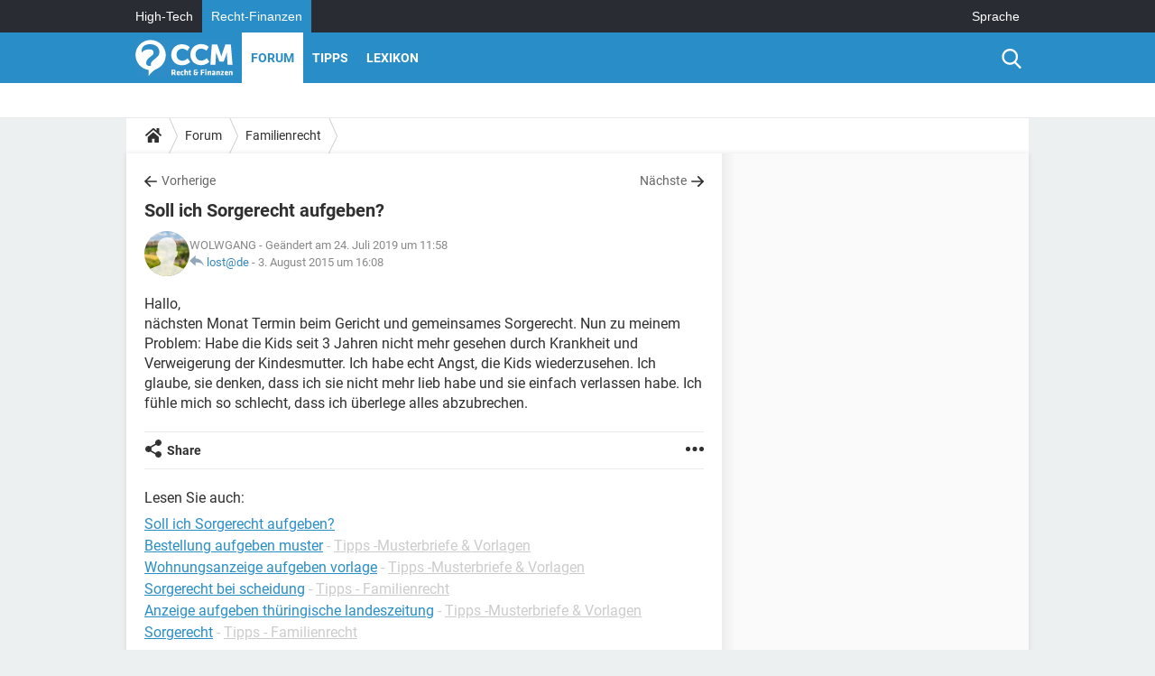

--- FILE ---
content_type: text/html; charset=UTF-8
request_url: https://www.recht-finanzen.de/forum/affich-36070-soll-ich-sorgerecht-aufgeben
body_size: 15679
content:

<!--Akamai-ESI:PAGE:setreftime=1765928794/--><!DOCTYPE html>
<!--[if IE 8 ]> <html lang="de" dir="ltr" class="no-js ie8 lt-ie9 oldie"> <![endif]-->
<!--[if IE 9 ]> <html lang="de" dir="ltr" class="no-js ie9"> <![endif]-->
<!--[if gt IE 9]><!--> <html lang="de" dir="ltr"> <!--<![endif]-->

<head prefix="og: http://ogp.me/ns# fb: http://ogp.me/ns/fb#">
    <meta charset="utf-8">
    <meta http-equiv="X-UA-Compatible" content="IE=edge,chrome=1">
    <meta name="viewport" content="width=device-width, initial-scale=1.0" />

    <style>
        :root {
            --for-color-primary: #298EC8;
            --for-color-primary--lighten: #4aa5da;
            --for-color-primary--darken: #257fb3;
        }
    </style>
    
    <title>Soll ich Sorgerecht aufgeben? - Forum Familienrecht</title>

<script>
    var dataLayer = [{"appConfig":{"subContainers":["GTM-PR6CP4F"]},"site":"www.recht-finanzen.de","environnement":"production","pageType/screenType":"classique","sessionType":"nonConnectee","userStatus":"Anonyme","forumTheme":"Familienrecht","QuestionRepondue":"oui","QuestionResolue":"non","NbReponses":1,"idArticle":36070,"idAuthor":0,"DateDebutDiscussion":"30-07-2015","level1":"forum","level2":"Familienrecht","application":"forum","pageCategory":"Sujet Forum","theme":"Familienrecht","country":"US","asnum":"16509"}];

            !function(e){"use strict";var t,n,o,r=function(){},s=Object.getOwnPropertyNames(window.console).reduce((function(e,t){return"function"==typeof console[t]&&(e[t]=r),e}),{}),a=function(){return s},i=e.console;if("object"==typeof e.JSON&&"function"==typeof e.JSON.parse&&"object"==typeof e.console&&"function"==typeof Object.keys){var c={available:["others.catch","others.show"],broadcasted:[]},u={available:["others.catch","others.show"]},d=(t=/^\s+(.*)\s+$/g,n=function(e){return Math.pow(9,e)},o=function(e){return parseInt((e.charCodeAt()<<9)%242)},{get:function(e){e=e.replace(t,"$1");for(var r=[0,0,0],s=0,a=0;s<e.length;s++)a=parseInt(s/r.length),r[s%3]+=parseInt(o(e[s])/n(a));for(s=0;s<r.length;s++)r[s]>255&&(r[s]=255);return r},toRGB:function(e){return"rgb("+e.join(",")+")"},visible:function(e){return e[0]>220||e[1]>220||e[2]>220?[0,0,0]:[255,255,255]}});e.getConsole=function(e){if("string"!=typeof e)throw"getConsole need a tag name (string)";var t=e.split(".");if(function(e){var t,n=e.split(".")[0];-1===c.available.indexOf(n)&&(c.available.push(n),(t=document.createEvent("CustomEvent")).initCustomEvent("getConsole.tag.available",0,0,n),document.dispatchEvent(t)),-1===u.available.indexOf(e)&&(u.available.push(e),(t=document.createEvent("CustomEvent")).initCustomEvent("getConsole.fulltag.available",0,0,n),document.dispatchEvent(t))}(e=t[0]),-1!==c.broadcasted.indexOf(e)){var n=function(e){var t=[],n=[];return e.forEach((function(e){t.push("%c "+e.name+" "),n.push("background-color:"+e.bgColor+";color:"+e.color+";border-radius:2px;")})),[t.join("")].concat(n)}(t.map((function(e){var t=d.get(e);return{name:e,color:d.toRGB(d.visible(t)),bgColor:d.toRGB(t)}}))),o=["log","warn","error","info","group","groupCollapsed","groupEnd"].reduce(((e,t)=>(e[t]=n.reduce(((e,t)=>e.bind(window.console,t)),window.console[t]),e)),{});return Object.keys(i).forEach((function(e){void 0===o[e]&&(o[e]=i[e])})),o}return a()},e.getConsole.tags=c,c.broadcasted=function(){try{var e=localStorage.getItem("getConsole");e=null===e?[]:JSON.parse(e)}catch(t){e=[]}return e}(),-1!==c.broadcasted.indexOf("others.catch")&&(e.console=e.getConsole("others.show"))}else e.getConsole=a}(window),logger={_buffer:[],log:function(){"use strict";this._buffer.push(arguments)}},function(e){"use strict";var t={domains:["hpphmfubhnbobhfs","bnb{po.betztufn","beoyt","epvcmfdmjdl","hpphmftzoejdbujpo","wjefptufq","s77ofu","ufbet","vosvmznfejb","tnbsubetfswfs","tljnsftpvsdft","{fcftupg","uumce","hpphmfbqjt","wjefpqmb{b","hpphmfbetfswjdft","fggfdujwfnfbtvsf","pvucsbjo","ubcppmb"],classes:"ufyuBe!BeCpy!qvc`411y361!qvc`411y361n!qvc`839y:1!ufyu.be!ufyuBe!Mjhbuvt!ufyu`be!ufyu`bet!ufyu.bet!ufyu.be.mjolt",event:{category:"pbt`mpbefe",action:"gbjm"}},n=e.getConsole("inObs"),o=0,r={},s=function(e,t){return t=t||1,e.split("").map((function(e){return String.fromCharCode(e.charCodeAt()+t)})).join("")},a=[];e.integrityObserver={state:{net:null,dom:null,perf:null},corrupted:0,listen:function(e){this.corrupted?e(this.state):a.push(e)},sendToListeners:function(){a.forEach(function(e){e(this.state)}.bind(this))},reportCorruption:function(){var e=function(){"undefined"!=typeof ga?ga("send",{hitType:"event",eventCategory:s(t.event.category,-1),eventAction:s(t.event.action,-1),nonInteraction:1}):setTimeout(e,100)};e()},reportListCorruption:function(){var e,t=[];for(e in this.state)this.state[e]&&t.push(e);t.length>0&&((new Image).src="https://lists.ccmbg.com/st?t="+encodeURIComponent(t.join(","))+"&d="+window.location.host.split(/\./).slice(0,-1).join("."))},reportChange:function(){this.sendToListeners(),this.reportCorruption()},init:function(){var e=function(e){return function(t){this.state[e]=t,t&&(!this.corrupted&&this.reportChange(),this.corrupted=1)}.bind(this)};!function(e){if("undefined"!=typeof MutationObserver){var n=document.createElement("div"),o=document.getElementsByTagName("html")[0],r={},a={childList:1,attributes:1,characterData:1,subtree:1},i=0,c=new MutationObserver((function(t){t.forEach((function(t){"style"===t.attributeName&&(c.disconnect(),"none"===t.target.style.display&&!e.called&&(e.called=1)&&e.call(r,1))}))})),u=new MutationObserver((function(t){t.forEach((function(t){try{if("childList"===t.type&&"HTML"===t.target.nodeName&&t.addedNodes.length&&"BODY"===t.addedNodes[0].nodeName&&!i){i=1,t.addedNodes[0].appendChild(n);var o=getComputedStyle(n);if(r=t.addedNodes[0],u.disconnect(),/Trident/.test(navigator.userAgent))return void setTimeout((function(){!e.called&&(e.called=1)&&e.call(r,0)}),50);setTimeout((function(){t.addedNodes[0].removeChild(n)}),60),c.disconnect(),e.call(t.addedNodes[0],"none"===o.getPropertyValue("display")||/url\("about:abp/.test(o.getPropertyValue("-moz-binding")))}}catch(e){}}))}));n.className=s(t.classes,-1),n.style.display="block",u.observe(o,a),c.observe(n,a)}else e.call(0,0)}(e.call(this,"dom")),function(e,a){if("undefined"!=typeof MutationObserver&&void 0!==URL.prototype){var i=document.getElementsByTagName("html")[0],c=0,u=new MutationObserver((function(i){i.forEach((function(i){try{var d,l,f,p="",g=new Date,h=function(){};if("childList"===i.type&&i.addedNodes.length&&void 0!==(d=i.addedNodes[0]).src&&("SCRIPT"===(p=d.nodeName)||"IFRAME"===p)){try{l=new URL(d.src),f=l&&l.host?l.host.split(/\./).slice(-2).shift():null}catch(e){}h=i.addedNodes[0].onerror,i.addedNodes[0].onerror=function(){try{n.warn("Missing script",d.src),!c&&f&&-1!==t.domains.indexOf(s(f))&&(new Date).getTime()-g.getTime()<1500&&(n.warn("Integrity violation on ",d.src," not observing anymore !"),u.disconnect(),c=1,e(1)),"function"==typeof h&&h.apply(this,Array.prototype.slice.call(arguments))}catch(e){}},"function"==typeof performance.getEntriesByType&&o<2&&"SCRIPT"===p&&-1!==t.domains.indexOf(s(f))&&(void 0===r[f]||"hpphmfubhnbobhfs"===s(f))&&(r[f]=1,i.addedNodes[0].addEventListener("load",(function(){-1===performance.getEntriesByType("resource").map((function(e){return e.name})).indexOf(d.src)&&2==++o&&(u.disconnect(),a(1))})))}}catch(e){}}))}));u.observe(i,{childList:1,attributes:1,characterData:1,subtree:1})}else e.call(0,0)}(e.call(this,"net"),e.call(this,"perf")),window.addEventListener("load",function(){this.reportListCorruption()}.bind(this))}},"function"==typeof Object.bind&&e.integrityObserver.init()}(window),function(e,t,n,o){"use strict";void 0===e._gtm&&(e._gtm={events:{on:[],ready:[],readyAll:[],trigger:function(e){this._trigger.push(e)},_trigger:[]},versions:{},onReady:[]}),void 0===e._gtm.versions&&(e._gtm.versions={}),e._gtm.versions.staticheader=1,e._gtm.state="loading";var r=dataLayer[0].appConfig,s=["GTM-N4SNZN"],a=r.subContainers||[],i=e.getConsole("GTM").log,c=function(e){if(void 0!==t.dispatchEvent){var n=null;"function"==typeof Event?n=new Event(e):(n=t.createEvent("Event")).initEvent(e,0,0),t.dispatchEvent(n)}},u=function(){u.state++,u.state===s.length&&(e._gtm.state="loaded",c("gtm.loaded"))},d=function(){e._gtm.state="error",c("gtm.error"),l.clearWorkspacesInfo(this)};u.state=0,s=s.concat(a),i("Loading sub containers:",a);var l={infoKey:"ccm_gtm_workspaces",workspacesInfo:{},fetchWorkspacesInfo:function(){try{this.workspacesInfo=this.getInfoFromQuerystring()||this.getInfoFromCookie()||{}}catch(e){console.error("Cannot get workspaces info.",e)}},parseWorkspacesInfo:function(e){for(var t={},n=e.split("|"),o=0;o<n.length;o++){var r=n[o].split("::");3===r.length&&(t[r[0]]={container:r[0],workspace:r[1],auth:r[2]})}return t},removeInfoFromQuerystring:function(){if(""===e.location.search)return"";for(var t=e.location.search.substring(1).split("&"),n=[],o=0;o<t.length;o++){t[o].split("=")[0]!==this.infoKey&&n.push(t[o])}return"?"+n.join("&")},generatePreviewQuery:function(e){try{var t=this.workspacesInfo[e];return t?(i("["+t.container+'] loading custom workspace "'+t.workspace+'"'),dataLayer[0].appConfig.previewWorkspaces=dataLayer[0].appConfig.previewWorkspaces||[],dataLayer[0].appConfig.previewWorkspaces.push(t),"&gtm_auth="+t.auth+"&gtm_preview="+t.workspace+"&gtm_cookies_win=x"):""}catch(t){return console.error('Cannot generate preview query for container "'+e+'"',t),""}},getInfoFromQuerystring:function(){for(var t=(e.location.search||"").substring(1).split("&"),n=0;n<t.length;n++){var o=t[n].split("=");if(decodeURIComponent(o[0])===this.infoKey)return this.parseWorkspacesInfo(decodeURIComponent(o[1]))}return null},getInfoFromCookie:function(){try{var t=e.document.cookie.match("(^|;) ?"+this.infoKey+"=([^;]*)(;|$)");if(t)return this.parseWorkspacesInfo(decodeURIComponent(t[2]))}catch(e){}return null},clearWorkspacesInfo:function(t){try{var n=t.getAttribute("data-id");if(this.workspacesInfo[n]){i('Cannot load container "'+n+'". Clearing cookie and querystring param...');var o=e.location.hostname.split("."),r=o.length;o=r>2&&"br"===o[r-1]&&"com"===o[r-2]?o.slice(-3).join("."):o.slice(-2).join("."),document.cookie=this.infoKey+"=; domain= "+o+"; path=/; expires=Thu, 01 Jan 1970 00:00:01 GMT;";var s=this.removeInfoFromQuerystring();e.location.search=s}}catch(e){console.error("Cannot clear workspaces info.",e)}}};l.fetchWorkspacesInfo();for(var f=0,p=s.length;f<p;++f){e[o]=e[o]||[],e[o].push({"gtm.start":(new Date).getTime(),event:"gtm.js"});var g=l.generatePreviewQuery(s[f]),h=t.getElementsByTagName(n)[0],m=t.createElement(n);m.async=1,m.onload=u,m.onerror=d,m.setAttribute("data-id",s[f]),m.src="https://www.googletagmanager.com/gtm.js?id="+s[f]+g,h.parentNode.insertBefore(m,h)}}(window,document,"script","dataLayer"),OAS_AD_BUFFER=[],OAS_AD=function(){OAS_AD_BUFFER.push(Array.prototype.slice.call(arguments))},function(e){"use strict";function t(t){t instanceof ErrorEvent&&e._gtm.errors.push({message:t.message,stack:t.error?t.error.stack:void 0,name:t.error?t.error.name:void 0,filename:t.filename,line:t.lineno,column:t.colno})}function n(t){t.reason instanceof Error?e._gtm.errors.push({message:t.reason.message,stack:t.reason.stack,name:t.reason.name,promise:1,filename:t.reason.filename,line:t.reason.lineno,column:t.reason.colno}):e._gtm.errors.push({message:t.reason,promise:1})}e._gtm=e._gtm||{},e._gtm.errors=[],e._gtm.errors.types=[],e._gtm.errors.types.push({type:"error",callback:t}),e.addEventListener("error",t),e._gtm.errors.types.push({type:"unhandledrejection",callback:n}),e.addEventListener("unhandledrejection",n)}(window);    

    dataLayer.push({"event":"app.config","appConfig":{"asl":{"sitepage":"\/forum","keywords":["parallaxeinfeed","familienrecht","forum-36070","forum"]}}});
</script>


    <meta name="description" content="Beste Antwort: 3 Jahre nicht mehr die Kids gesehen? Nehme an, die Mutter ist dran schuld, also am Kontaktabbruch. Statt alles abzubrechen w&amp;uuml;rde ich zu einer psychologischen Hilfe raten oder eine neutrale dritte Partei dazu bitten, die helfen soll,..." />
    <meta name="theme-color" content="#318ec7" />
    <meta name="msapplication-TileColor" content="#318ec7" />
    <meta name="msapplication-TileImage" content="https://astatic.ccmbg.com/droit-finances.commentcamarche.com_i18n/_skin/favicon/mstile-144x144.png" />
    <meta name="msapplication-config" content="https://astatic.ccmbg.com/droit-finances.commentcamarche.com_i18n/_skin/favicon/browserconfig.xml" />
    <meta name="twitter:card" content="summary_large_image" />
    <meta name="twitter:title" content="Soll ich Sorgerecht aufgeben?" />
    <meta name="twitter:image" content="https://astatic.ccmbg.com/droit-finances.commentcamarche.com_i18n/_skin/favicon/og-image-1200x630.png" />
    <meta name="referrer" content="always" />
    <meta name="googlebot" content="snippet,archive" />
    <meta name="robots" content="index, follow,max-snippet:-1, max-image-preview:large, max-video-preview:15" />
    <meta property="og:title" content="Soll ich Sorgerecht aufgeben?"/>
    <meta property="og:type" content="website"/>
    <meta property="og:url" content="https://www.recht-finanzen.de/forum/affich-36070-soll-ich-sorgerecht-aufgeben"/>
    <meta property="og:image" content="https://astatic.ccmbg.com/droit-finances.commentcamarche.com_i18n/_skin/favicon/og-image-1200x630.png"/>
    <meta property="twitter:url" content="https://www.recht-finanzen.de/forum/affich-36070-soll-ich-sorgerecht-aufgeben"/>
    <meta property="og:site_name" content="CCM Recht &amp; Finanzen"/>
    <meta http-equiv="Content-Language" content="de"/>
    <meta property="atm" content="aHR0cHM6Ly93d3cucmVjaHQtZmluYW56ZW4uZGUvZm9ydW0vYWZmaWNoLTM2MDcwLXNvbGwtaWNoLXNvcmdlcmVjaHQtYXVmZ2ViZW4=" />
    <link rel="canonical" href="https://www.recht-finanzen.de/forum/affich-36070-soll-ich-sorgerecht-aufgeben" />
    
    <link rel="icon" href="https://astatic.ccmbg.com/droit-finances.commentcamarche.com_i18n/_skin/favicon/favicon-32x32.png" sizes="32x32" type="image/png" />
    <link rel="icon" href="https://astatic.ccmbg.com/droit-finances.commentcamarche.com_i18n/_skin/favicon/favicon-16x16.png" sizes="16x16" type="image/png" />
    <link rel="icon" href="https://astatic.ccmbg.com/droit-finances.commentcamarche.com_i18n/_skin/favicon/android-chrome-192x192.png" sizes="192x192" type="image/png" />
    <link rel="apple-touch-icon" href="https://astatic.ccmbg.com/droit-finances.commentcamarche.com_i18n/_skin/favicon/apple-touch-icon-57x57.png" sizes="57x57" />
    <link rel="apple-touch-icon" href="https://astatic.ccmbg.com/droit-finances.commentcamarche.com_i18n/_skin/favicon/apple-touch-icon-60x60.png" sizes="60x60" />
    <link rel="apple-touch-icon" href="https://astatic.ccmbg.com/droit-finances.commentcamarche.com_i18n/_skin/favicon/apple-touch-icon-72x72.png" sizes="72x72" />
    <link rel="apple-touch-icon" href="https://astatic.ccmbg.com/droit-finances.commentcamarche.com_i18n/_skin/favicon/apple-touch-icon-76x76.png" sizes="76x76" />
    <link rel="apple-touch-icon" href="https://astatic.ccmbg.com/droit-finances.commentcamarche.com_i18n/_skin/favicon/apple-touch-icon-114x114.png" sizes="114x114" />
    <link rel="apple-touch-icon" href="https://astatic.ccmbg.com/droit-finances.commentcamarche.com_i18n/_skin/favicon/apple-touch-icon-120x120.png" sizes="120x120" />
    <link rel="apple-touch-icon" href="https://astatic.ccmbg.com/droit-finances.commentcamarche.com_i18n/_skin/favicon/apple-touch-icon-144x144.png" sizes="144x144" />
    <link rel="apple-touch-icon" href="https://astatic.ccmbg.com/droit-finances.commentcamarche.com_i18n/_skin/favicon/apple-touch-icon-152x152.png" sizes="152x152" />
    <link rel="apple-touch-icon" href="https://astatic.ccmbg.com/droit-finances.commentcamarche.com_i18n/_skin/favicon/apple-touch-icon-180x180.png" sizes="180x180" />
    <link rel="preload" href="https://astatic.ccmbg.com/ccmcms_droit-finances/dist/external/fonts/Roboto-Gfonts-Regular.woff2" crossorigin as="font" />
    <link rel="preload" href="https://astatic.ccmbg.com/ccmcms_droit-finances/dist/external/fonts/Roboto-Gfonts-Bold.woff2" crossorigin as="font" />
        <link rel="manifest" href="https://astatic.ccmbg.com/droit-finances.commentcamarche.com_i18n/_skin/favicon/manifest.json"  />
    <link rel="mask-icon" href="https://astatic.ccmbg.com/droit-finances.commentcamarche.com_i18n/_skin/favicon/safari-pinned-tab.svg" color="#318ec7" />
    
<link rel="stylesheet" media="all" href="https://astatic.ccmbg.com/www.commentcamarche.net_i18n/dist/app/css/chunks/site_df_inter.4572291278aa42ec722c.css" /><link rel="stylesheet" media="all" href="https://astatic.ccmbg.com/www.commentcamarche.net_i18n/dist/app/css/chunks/skin_forum.ca3f284e66398a9dd082.css" />

<script type="application/ld+json">{"@context":"https://schema.org","@type":"WebPage","breadcrumb":{"@type":"BreadcrumbList","itemListElement":[{"@type":"ListItem","position":1,"name":"Home","item":"https://www.recht-finanzen.de/"},{"@type":"ListItem","position":2,"name":"Forum","item":"https://www.recht-finanzen.de/forum/"},{"@type":"ListItem","position":3,"name":"Familienrecht","item":"https://www.recht-finanzen.de/forum/familienrecht-3"}]},"name":"Soll ich Sorgerecht aufgeben? - Forum Familienrecht","url":"https://www.recht-finanzen.de/forum/affich-36070-soll-ich-sorgerecht-aufgeben"}</script>
    </head>

<body class="flex-layout ntw_ccmdf">
    <div class="jOverlay overlay"></div>
    <a name="top"></a>
    
    <div id="ctn_x02"><div id="ba_x02" class="ba x02"><script>OAS_AD("x02");</script></div></div>
    <div id="tt" style="display:none">
        <div id="tttop"></div>
        <div id="ttcont"></div>
        <div id="ttbot"></div>
    </div>
    <span class="tooltips" style="display:none" id="ntt"><span id="nttcont"></span><span class="arrowDown"></span></span>

    <div id="oasLayout" class="layout--flexbox">

        <img src="https://akm-static.ccmbg.com/a/aHR0cDovL3d3dy5yZWNodC1maW5hbnplbi5kZS9mb3J1bS9hZmZpY2gtMzYwNzAtc29sbC1pY2gtc29yZ2VyZWNodC1hdWZnZWJlbg==/alpha.png" style="position: absolute;"><header class="ccm_header--rwd jHeader" data-cookie-prefix="">
    <div class="ccm_header__top">
      <div class="layout">
        <span data-target="jMenuBox" class="jDropBtn jDropMenuBtn ccm_header__click_trigger">
          <span>Menu</span>
          <svg viewBox="0 0 440.307 440.307" class="svg_icon svg_icon--cross">
              <g fill="#fff" class="svg_icon_g">
                  <polygon points="440.307,58.583 381.723,0 220.153,161.57 58.584,0 0,58.583 161.569,220.153 0,381.723 58.584,440.307    220.153,278.736 381.723,440.307 440.307,381.723 278.736,220.153"/>
              </g>
          </svg>
        </span>
          <a href="https://www.recht-finanzen.de/" class="app_logo">
              <img width="113" height="41" class="ccmcss_rwd_header__logo" src="https://astatic.ccmbg.com/droit-finances.commentcamarche.com_i18n/_skin/_local/img/logo_df--de.svg" alt="CCM Recht & Finanzen">
          </a>
          <nav id="jMainNav" class="ccm_header__nav jDropBox jMenuBox" role="navigation">
            <ul id="mmenu_ul_id">
                <li class="ccm_ico_home">
                <a href="https://www.recht-finanzen.de/">
                    <span>Home</span>
                </a>
                <div class="ccm_submenu">
                                    </div>
            </li>
                    <li class="selected current">
                <a href="/forum/">Forum</a>
                            </li>
                        <li>
                <a href="/faq/">Tipps</a>
                            </li>
                        <li>
                <a href="/contents/">Lexikon</a>
                            </li>
            </ul>
              <p>
                <a href="https://www.recht-finanzen.de/forum/new" class="ico--new btn--size-xl btn--size-full btn--bg-channel" id="create_new_question">Stellen Sie Ihre Frage</a>
              </p>
          </nav>
          <div class="ccm_header__right">
            <ul>
                <li class="ccm_header__btn_search">
                  <a href="javascript:void(0)" data-target="jSearchBox" class="jDropBtn">
                    <svg viewBox="-281 404.9 32 32" class="svg_icon svg_icon--search"><path class="svg_icon_g" d="M-280 432.1c-1.2 1.1-1.3 2.9-.2 4s2.9 1 4-.2l6.4-7.6c.7-.8 1-1.6 1-2.3 2.1 1.8 4.8 2.9 7.8 2.9 6.6 0 12-5.4 12-12s-5.4-12-12-12-12 5.4-12 12c0 3 1.1 5.7 2.9 7.8-.7 0-1.5.3-2.3 1l-7.6 6.4zm11-15.2c0-4.4 3.6-8 8-8s8 3.6 8 8-3.6 8-8 8-8-3.6-8-8z"></path></svg>
                  </a>
                </li>
            </ul>
        </div>
      </div>

    </div>

    <div class="ccm_header__search jDropBox jSearchBox">
        <form action="https://www.recht-finanzen.de/search/index" method="get" id="jContentSearchForm" role="search">
            <fieldset>
                <legend>Suchen</legend>
                <input placeholder="Suchen" name="q" value="" type="search">
                <button type="submit" class="ccm_ico--search"></button>
            </fieldset>
        </form>
        <div class="jDropBoxOverlay ccm_header__overlay"></div>
    </div>

    <div class="ccm_header__login jDropBox jLoginBox">
    <div class="ccm_header__overlay jDropBoxOverlay"></div>
  </div>
</header>

<header role="banner" class="ccm_header">
    <div class="ccm_top_bar">
    <div class="layout">
                    <div role="main" class="layout_main">
                <ul class="ccmNetwork">
                                    <li>
                        <a href="https://de.ccm.net">
                            High-Tech                        </a>
                    </li>
                                        <li class="selected">
                        <a href="/">
                            Recht-Finanzen                        </a>
                    </li>
                                    </ul>
            </div>
                    <div class="layout_right"><ul class="ccm_top_nav">
    <li id="language" class="ccm_usermenu_language">
        <a href="javascript:void(0);" class="ccm_usermenu_language__btn">Sprache</a>

        <div class="ccm_box_hover">
            <ul>
                                    <li>
                        <a href="https://droit-finances.commentcamarche.com"
                           lang="fr">Français</a>
                    </li>
                                    <li>
                        <a href="https://www.recht-finanzen.de"
                           lang="de">Deutsch</a>
                    </li>
                            </ul>
        </div>
    </li>
</ul>
</div>
    </div>
</div>
    <div class="ccm_middle_bar">
        <div class="layout">
            <div class="ccm_logo_ccm">
                <a href="https://www.recht-finanzen.de/" title="Recht-Finanzen">
                    <img width="113" height="41"
                         src="https://astatic.ccmbg.com/droit-finances.commentcamarche.com_i18n/_skin/_local/img/logo_df--de.svg"
                         alt="Recht-Finanzen"
                    />
                </a>
            </div>
            <div class="ccm_social_header">
                <a id="jSearchBt" href="javascript:void(0)" class="ccm_ico--search"></a>

                
                
                
                
                <div id="jSearchForm" class="ccm_header_form">
                     <form action="https://www.recht-finanzen.de/search/index"
                           method="get" class="headerFooter" data-inputupdate="true">
                         <fieldset>
                             <legend>Suchen</legend>
                             <input type="text"
                                    placeholder="Suchen"
                                    class="ccm_search"
                                    name="q"
                                    id="searchform_input"
                                                              >
                             <input type="hidden" value="0" name="already_focused" id="searchform_focused">
                             <input type="submit" value="OK" class="ccm_submit">
                         </fieldset>
                     </form>
                </div><!-- /ccm_header_form -->
            </div>
            <nav id="ccm_nav" role="navigation">
               <div id="ccm_scroller">
                   <div class="layout_ct">

                       <ul id="mmenu_ul_id">
        <li class="ccm_ico_home">
        <a href="https://www.recht-finanzen.de/">
            <span>Home</span>
        </a>
        <div class="ccm_submenu">
                    </div>
    </li>
        <li class="selected current">
        <a href="/forum/">Forum        </a>
            </li>
            <li>
        <a href="/faq/">Tipps        </a>
            </li>
            <li>
        <a href="/contents/">Lexikon        </a>
            </li>
        </ul>
                    </div>
               </div>
                          </nav>
       </div>
   </div><!-- /ccm_middle_bar -->
</header>


        
                    <div class="app_layout_header">
                <div class="ccmcss_oas_top" data-adstrad="Anzeigen">
                    
    <div id="ctn_top"><div id="ba_top" class="ba top"><script>OAS_AD("Top");</script></div></div>
                </div>

            </div>
        
        <div class="app_layout">

            <section class="app_layout_top">
    <div class="forum_breadcrumb__wrapper" id="jBreadcrumb">
    
    <nav class="cp_breadcrumb">
        <ul class="cp_breadcrumb__list">
                            <li class="cp_breadcrumb__item cp_breadcrumb__item--home">
                                <a href="https://www.recht-finanzen.de/"
                >
                <svg xmlns="http://www.w3.org/2000/svg" viewBox="0 0 18 16" width="18" height="16" class="cp_breadcrumb__ico--home"><path fill="currentColor" d="M8.934 4.398 2.812 9.77a.163.163 0 0 1-.006.034.165.165 0 0 0-.005.034v5.439a.72.72 0 0 0 .202.51.637.637 0 0 0 .48.215H7.57v-4.35h2.726V16h4.089a.636.636 0 0 0 .479-.215.72.72 0 0 0 .202-.51V9.837a.168.168 0 0 0-.01-.068L8.934 4.4Z"/><path fill="currentColor" d="M17.876 7.402 15.43 5.247V.415a.381.381 0 0 0-.1-.273.337.337 0 0 0-.257-.106H12.93a.338.338 0 0 0-.257.106.382.382 0 0 0-.1.273v2.309L9.849.308A1.256 1.256 0 0 0 9 0c-.327 0-.61.103-.848.308L.124 7.402a.351.351 0 0 0-.123.255.4.4 0 0 0 .078.278l.693.876c.06.071.137.115.234.13.09.009.179-.02.268-.082L9 2.025l7.726 6.834c.06.055.138.082.235.082h.033a.375.375 0 0 0 .235-.13l.692-.876a.4.4 0 0 0 .078-.279.352.352 0 0 0-.123-.254Z"/></svg>
                </a>
    
                </li>
                            <li class="cp_breadcrumb__item">
                                <a href="https://www.recht-finanzen.de/forum/"
                >
                Forum
                </a>
    
                </li>
                            <li class="cp_breadcrumb__item">
                                <a href="https://www.recht-finanzen.de/forum/familienrecht-3"
                >
                Familienrecht
                </a>
    
                </li>
                    </ul>
    </nav>

    </div>
</section>
                        
            <div class="app_layout_ct">
                <div class="app_layout_ct__1">
                                        <div class="app_layout_ct__2">
                                                <div role="main" class="app_layout_main">
                            <div id="InfMsgDiv">
    </div>
<div id="ctn_36070">

    <div class=" jStickyHeightContent">
    
    <div id="content_ctn" class="ccm_forum_ctn">
    <div id="topic_question" class="for_topic_wrapper">
                <div class="for_topic" id="quesfullctn">
            <div class="topic_nav">
            <a href="/forum/affich-36067-muss-ich-meiner-tochter-ihr-ewiges-studium-finanzieren" class="topic_nav__prev ico--prev" title="Muss ich meiner Tochter ihr ewiges Studium finanzieren?">Vorherige</a>
                <a href="/forum/affich-36080-sorgerecht-und-aufenthaltsbestimmungsrecht" class="topic_nav__next ico--next" title="Sorgerecht und Aufenthaltsbestimmungsrecht">Nächste</a>
    </div>    <header class="for_topic__title " id="question">
        <script type="application/ld+json">{"@context":"https:\/\/schema.org","@type":"QAPage","url":"https:\/\/www.recht-finanzen.de\/forum\/affich-36070-soll-ich-sorgerecht-aufgeben","mainEntity":{"@type":"Question","author":{"@type":"Person","name":"WOLWGANG"},"name":"Soll ich Sorgerecht aufgeben? ","text":"Hallo,\r\nnächsten Monat Termin beim Gericht und gemeinsames Sorgerecht. Nun zu meinem Problem: Habe die Kids seit 3 Jahren nicht mehr gesehen durch Krankheit und Verweigerung der Kindesmutter. Ich habe echt Angst, die Kids wiederzusehen. Ich glaube, sie denken, dass ich sie nicht mehr lieb habe und sie einfach verlassen habe. Ich fühle mich so schlecht, dass ich überlege alles abzubrechen.","upvoteCount":1,"dateCreated":"2015-07-30T10:58:28+02:00","answerCount":1,"suggestedAnswer":[{"@type":"Answer","author":{"@type":"Person","name":"lost@de","url":"https:\/\/www.recht-finanzen.de\/profile\/user\/lost@de"},"dateCreated":"2015-08-03T16:08:57+02:00","text":"3 Jahre nicht mehr die Kids gesehen? Nehme an, die Mutter ist dran schuld, also am Kontaktabbruch. Statt alles abzubrechen würde ich zu einer psychologischen Hilfe raten oder eine neutrale dritte Partei dazu bitten, die helfen soll, einen familiären Bezug herzustellen.","url":"https:\/\/www.recht-finanzen.de\/forum\/affich-36070-soll-ich-sorgerecht-aufgeben#1","upvoteCount":1}]}}</script>        <a name="0"></a>
        <a name="p36070"></a>

        <h1 id="qtitle" >Soll ich Sorgerecht aufgeben?</h1>

                <div class="for_topic__infos">
                <span class="for_actions">
            </span>
    <div class="forum_avatar_placeholder">    
    <figure class="ccm_avatar_anon_10 ccm_avatar_figure">
            </figure>
    </div>
            <div class="for_datas">
                                    <span>
                        WOLWGANG                    </span>
                                    -
                            Ge&auml;ndert am 24. Juli 2019 um 11:58
                        <br>
                    <span class="ccm_ico--reply" title="Letzte Antwort: "></span>
                        
<span class="ccm_member">
        
            <span class=" generated-token jTokenGenerator" data-token="L3Byb2ZpbGUvdXNlci9sb3N0QGRl" >        lost@de
    </span>
        <span class="ccm_member__tooltips">
                    <span class="ccm_member__attr">Beiträge</span>
            <span class="ccm_member__value">
                
            <span class=" generated-token jTokenGenerator" data-token="L2ZvcnVtL3MvbS9sb3N0JTI1NDBkZQ==" >35</span>
                </span>
                            <span class="ccm_member__attr">Mitglied seit</span>
            <span class="ccm_member__value">Freitag April 10, 2015</span>
                            <span class="ccm_member__attr">Status</span>
            <span class="ccm_member__value">Mitglied</span>
                            <span class="ccm_member__attr">Zuletzt online:</span>
            <span class="ccm_member__value">November 17, 2015</span>
            </span>
</span>
                    -
                    <a href="/forum/affich-36070-soll-ich-sorgerecht-aufgeben#1" class="for_datas__time"> 3. August 2015 um 16:08</a>
                                </div>
        </div>
    </header>
        <div class="jQdispctn for_topic__question typo_content"  style="max-height:245px;overflow:hidden">
        Hallo,
<br />nächsten Monat Termin beim Gericht und gemeinsames Sorgerecht. Nun zu meinem Problem: Habe die Kids seit 3 Jahren nicht mehr gesehen durch Krankheit und Verweigerung der Kindesmutter. Ich habe echt Angst, die Kids wiederzusehen. Ich glaube, sie denken, dass ich sie nicht mehr lieb habe und sie einfach verlassen habe. Ich fühle mich so schlecht, dass ich überlege alles abzubrechen.            <div style="display: none" class="jQShowMoreWrapper for_topic__question__more">
                <button class="ico--chevron-down btn--border jQShowMoreBtn">
                    Mehr anzeigen                </button>
            </div>
                </div>
    <footer class="for_buttons_bar jFooterButtonBar jBreakingNewsTriggerDisplay">
        


<div class="dropdown dropdown--share">
    <button type="button"
            class="ico--share dropdown__btn btn jNoNativeShareFunction"
            data-url="https://www.recht-finanzen.de/forum/affich-36070-soll-ich-sorgerecht-aufgeben"
            data-title="Soll ich Sorgerecht aufgeben?"
            data-text="Soll ich Sorgerecht aufgeben?"
    >Share</button>

    <!-- desktop -->
    <ul role="menu" class="dropdown__menu jDropDownSharing" style="display:none;">
        <li>
            <a class="ico--x-twitter" target="_blank"
                href="https://twitter.com/share?url=https://www.recht-finanzen.de/forum/affich-36070-soll-ich-sorgerecht-aufgeben"
                data-ga-event-click-category="Forum"
                data-ga-event-click-action="Share"
                data-ga-event-click-value="36070"
                data-ga-event-click-label="Twitter">
            </a>
        </li>
        <li>
            <a class="ico--facebook" target="_blank"
                href="https://www.facebook.com/sharer.php?u=https://www.recht-finanzen.de/forum/affich-36070-soll-ich-sorgerecht-aufgeben"
                data-ga-event-click-category="Forum"
                data-ga-event-click-action="Share"
                data-ga-event-click-value="36070"
                data-ga-event-click-label="Facebook">
            </a>
        </li>
        <li>
            <a class="ico--mail"
                href="mailto:?subject=Soll%20ich%20Sorgerecht%20aufgeben%3F&body=https%3A%2F%2Fwww.recht-finanzen.de%2Fforum%2Faffich-36070-soll-ich-sorgerecht-aufgeben"
                data-ga-event-click-category="Forum"
                data-ga-event-click-action="Share"
                data-ga-event-click-value="36070"
                data-ga-event-click-label="Mail">
            </a>
        </li>
        <li class="copy-link">
            <button
                class="ico--copy-link copy-link__label jCopyLinkCheckbox"
                data-link="https://www.recht-finanzen.de/forum/affich-36070-soll-ich-sorgerecht-aufgeben"
                data-shared-label="Copied!"
                data-ga-event-click-category="Forum"
                data-ga-event-click-action="Share"
                data-ga-event-click-value="36070"
                data-ga-event-click-label="Copy">Copy
            </button>
        </li>
    </ul>
</div>
            <div class="dropdown">
                <button type="button" class="ico--more dropdown__btn btn jDropDownContainer"
                        data-ga-event-click-category="Forum"
                        data-ga-event-click-action="Click"
                        data-ga-event-click-label="Click_3marks"></button>
                <ul role="menu" class="dropdown__menu jDropDownElement" style="display: none;">
                    <li><button 
                    data-ga-event-click-category="Forum" 
                    data-ga-event-click-action="Click" 
                    data-ga-event-click-label="Click_signal"
                    title="Melden" data-msgid="36070" class="ico--warning btn jOpenSignalPopup">Melden</button></li>                </ul>
            </div>
            </footer>
    <div id="jTopicMobileActionBarOffsetStart"></div>
    <aside class="topic_mobile-action-bar" id="jTopicMobileActionBar">
        


<div class="dropdown dropdown--share">
    <button type="button"
            class="ico--share dropdown__btn button--empty jNoNativeShareFunction"
            data-url="https://www.recht-finanzen.de/forum/affich-36070-soll-ich-sorgerecht-aufgeben"
            data-title="Soll ich Sorgerecht aufgeben?"
            data-text="Soll ich Sorgerecht aufgeben?"
    >Share</button>

    <!-- desktop -->
    <ul role="menu" class="dropdown__menu jDropDownSharing" style="display:none;">
        <li>
            <a class="ico--x-twitter" target="_blank"
                href="https://twitter.com/share?url=https://www.recht-finanzen.de/forum/affich-36070-soll-ich-sorgerecht-aufgeben"
                data-ga-event-click-category="Forum"
                data-ga-event-click-action="Share"
                data-ga-event-click-value="36070"
                data-ga-event-click-label="Twitter">
            </a>
        </li>
        <li>
            <a class="ico--facebook" target="_blank"
                href="https://www.facebook.com/sharer.php?u=https://www.recht-finanzen.de/forum/affich-36070-soll-ich-sorgerecht-aufgeben"
                data-ga-event-click-category="Forum"
                data-ga-event-click-action="Share"
                data-ga-event-click-value="36070"
                data-ga-event-click-label="Facebook">
            </a>
        </li>
        <li>
            <a class="ico--mail"
                href="mailto:?subject=Soll%20ich%20Sorgerecht%20aufgeben%3F&body=https%3A%2F%2Fwww.recht-finanzen.de%2Fforum%2Faffich-36070-soll-ich-sorgerecht-aufgeben"
                data-ga-event-click-category="Forum"
                data-ga-event-click-action="Share"
                data-ga-event-click-value="36070"
                data-ga-event-click-label="Mail">
            </a>
        </li>
        <li class="copy-link">
            <button
                class="ico--copy-link copy-link__label jCopyLinkCheckbox"
                data-link="https://www.recht-finanzen.de/forum/affich-36070-soll-ich-sorgerecht-aufgeben"
                data-shared-label="Copied!"
                data-ga-event-click-category="Forum"
                data-ga-event-click-action="Share"
                data-ga-event-click-value="36070"
                data-ga-event-click-label="Copy">Copy
            </button>
        </li>
    </ul>
</div>
    </aside>
            </div>
            </div>
    <div id="simili" class="simili_wrapper">
    <a name="simili"></a>
    <div class="hidelast">
        <span class="simili_wrapper__title">Lesen Sie auch: </span>        <ul>
            <li>
                    
            <span class="similiSearch ftBlue ftUnderline generated-token jTokenGenerator" data-token="aHR0cHM6Ly93d3cucmVjaHQtZmluYW56ZW4uZGUvcy9Tb2xsK2ljaCtTb3JnZXJlY2h0K2F1ZmdlYmVuJTI1M0Y/cWxjI2s9OWEwNjM1MTE2NGIyZTViMDg3NzU0ZGQ1OTI3NTExNDk=" >Soll ich Sorgerecht aufgeben?</span>
    
                            </li>
                            <li>
                       
            <a class="ftUnderline ftBlue" href="https://www.recht-finanzen.de/faq/7260-muster-fuer-eine-angebotsannahme-durch-den-kunden" >Bestellung aufgeben muster</a>
                        <span class="ftGrey3 simili_section"> - <a href="https://www.recht-finanzen.de/faq/musterbriefe-vorlagen-283">Tipps -Musterbriefe & Vorlagen</a> </span>
                </li>
                               <li>
                       
            <a class="ftUnderline ftBlue" href="https://www.recht-finanzen.de/faq/1482-wie-schreibe-ich-eine-immobilienanzeige" >Wohnungsanzeige aufgeben vorlage</a>
                        <span class="ftGrey3 simili_section"> - <a href="https://www.recht-finanzen.de/faq/musterbriefe-vorlagen-283">Tipps -Musterbriefe & Vorlagen</a> </span>
                </li>
                               <li>
                       
            <a class="ftUnderline ftBlue" href="https://www.recht-finanzen.de/contents/1155-wem-steht-das-sorgerecht-nach-trennung-oder-scheidung-zu" >Sorgerecht bei scheidung</a>
                        <span class="ftGrey3 simili_section"> - <a href="https://www.recht-finanzen.de/contents/familienrecht-4244519300">Tipps - Familienrecht</a> </span>
                </li>
                               <li>
                       
            <a class="ftUnderline ftBlue" href="https://www.recht-finanzen.de/faq/5173-abo-kuendigung-thueringer-allgemeine-thueringische-landeszeitung-und-ostthueringer-zeitung" >Anzeige aufgeben th&uuml;ringische landeszeitung</a>
                        <span class="ftGrey3 simili_section"> - <a href="https://www.recht-finanzen.de/faq/musterbriefe-vorlagen-283">Tipps -Musterbriefe & Vorlagen</a> </span>
                </li>
                               <li>
                       
            <a class="ftUnderline ftBlue" href="https://www.recht-finanzen.de/contents/1153-was-ist-eigentlich-das-sorgerecht" >Sorgerecht</a>
                        <span class="ftGrey3 simili_section"> - <a href="https://www.recht-finanzen.de/contents/familienrecht-4244519300">Tipps - Familienrecht</a> </span>
                </li>
                       </ul>
    </div>
</div>

    <div id="ctn_infeed"><div id="ba_infeed" class="ba infeed"><script>OAS_AD("Infeed");</script></div></div>
        <a name="replieslist" class="jAddReplies"></a>
        <header class="for_answer_header">
                <h2>1 Antwort</h2>
        </header>
        
    <div id="answers" class="for_answer " >

            <div class="for_answer__item " id="a36089"
        >
        <a name="p36089"></a>
        <a name="1"></a>
        <div class="for_answer__navigation">
                        <a href="#1" class="jGoAnchor" title="Aktuelle Nachricht">Antwort 1 / 1</a>
        </div>

        
                        <a name="dernier"></a>
                    <div id="d36089" class="for_answer__item__ct">
                <header>
        <div class="for_actions">
                    </div>
        
            <span class=" generated-token jTokenGenerator" data-token="L3Byb2ZpbGUvdXNlci9sb3N0QGRl" ><div class="forum_avatar_placeholder">    
    <figure class="ccm_avatar_anon_9 ccm_avatar_figure">
            </figure>
    </div>
</span>
            <div class="for_datas">
                
<span class="ccm_member">
        
            <span class=" generated-token jTokenGenerator" data-token="L3Byb2ZpbGUvdXNlci9sb3N0QGRl" >        lost@de
    </span>
        <span class="ccm_member__tooltips">
                    <span class="ccm_member__attr">Beiträge</span>
            <span class="ccm_member__value">
                
            <span class=" generated-token jTokenGenerator" data-token="L2ZvcnVtL3MvbS9sb3N0JTI1NDBkZQ==" >35</span>
                </span>
                            <span class="ccm_member__attr">Mitglied seit</span>
            <span class="ccm_member__value">Freitag April 10, 2015</span>
                            <span class="ccm_member__attr">Status</span>
            <span class="ccm_member__value">Mitglied</span>
                            <span class="ccm_member__attr">Zuletzt online:</span>
            <span class="ccm_member__value">November 17, 2015</span>
            </span>
</span>
            
            <span class=" generated-token jTokenGenerator" data-token="L3Byb2ZpbGUvdXNlci9sb3N0QGRlP3RhYj10aGFua3M=" >        <span class="thanks_tag" title="12 Nutzer haben abgestimmt für eine Antwort von lost@de">12</span>
    </span>
    
                    <br>
                    <a href="https://www.recht-finanzen.de/forum/affich-36070-soll-ich-sorgerecht-aufgeben#1" class="for_datas__time">Ge&auml;ndert am 24. Juli 2019 um 11:59</a>
                        </div>
    </header>

    <div class="for_answer__content" >
                        <span class="typo_content">

                    3 Jahre nicht mehr die Kids gesehen? Nehme an, die Mutter ist dran schuld, also am Kontaktabbruch. Statt alles abzubrechen würde ich zu einer psychologischen Hilfe raten oder eine neutrale dritte Partei dazu bitten, die helfen soll, einen familiären Bezug herzustellen.
                </span>
                </div>
            </div>
                <div class="for_answer__comments" id="comments_36089">
                    </div>
        <div id="addCommentBest" class="jReplyContainer dontPrint">
    <form action="" method="post">
        <fieldset>
            <input type="hidden" actid="shcmtfrm" />
        </fieldset>
    </form>
    <div id="g36089" class="jForumEditor" style="display:none;"></div>
</div>    </div>
        </div>
    <footer class="for_buttons_bar for_buttons_bar--footer jReplyDisplayBtnBar">
    
    
</footer>

</div>

    </div>
    <div id="jTopicMobileActionBarOffsetEnd"></div>
    



    <div class="noTargetBlank ad_wrapper jATColMiddle jAP1" ></div>



    <div class="ccm_pugoo__sponso">
        <ins class="adsbygoogle sfadslot_1"
             style="display:inline-block;"
                
            data-language="de"
            data-ad-client="pub-3295671961621260"
            data-ad-slot="9304159522"
        >
        </ins>
    </div>

</div>
                        </div>
                    </div>
                </div>

                <div class="app_layout_right jLayoutRight">
            <div class="sticky-wrapper" id="jSidebarSticky">
            <div id="sticky1" class="sticky-zone">
                <div class="sticky-element">
                    
<div class="ad_right noTargetBlank">
    <div id="ctn_right"><div id="ba_right" class="ba "><script>OAS_AD("Right");</script></div></div>
</div>

                </div>
            </div>
            <div id="sticky2" class="sticky-zone">
                <div class="sticky-element">
                        <div class="box_aside dontPrint jAsideBox" id="mostreadcontentbox">
        <header class="jBoxTitle">
            <div class="box_aside__actions">
                                <button class="ccm_ico--dropdown arrowDown jHideLink"></button>
            </div>
            <span class="box_aside__title">
                Meistgelesene Tipps            </span>
        </header>

        <div class="box_aside__content" id ="mostreadcontent_cnt" >
                <p></p>
<ul class="disc">
                <li><a  href="http://www.recht-finanzen.de/faq/3668-musterbrief-fuer-eine-mieterhoehung">Musterbrief f&uuml;r eine Mieterh&ouml;hung</a></li>
                        <li><a  href="http://www.recht-finanzen.de/faq/2448-wie-verfasse-ich-ein-einladungsschreiben-fuer-ein-visum">Einladungsschreiben f&uuml;r ein Visum</a></li>
                        <li><a  href="https://www.recht-finanzen.de/faq/4897-musterschreiben-fuer-eine-kuendigungsbestaetigung">Vorlage f&uuml;r eine K&uuml;ndigungsbest&auml;tigung</a></li>
                        <li><a  href="http://www.recht-finanzen.de/faq/5783-muster-kaufvertrag-fuer-gebrauchte-haushaltsgegenstaende">Kaufvertrag f&uuml;r gebrauchte Haushaltsgegenst&auml;nde</a></li>
                        <li><a  href="https://www.recht-finanzen.de/faq/3892-muster-fuer-ein-reklamationsschreiben-wegen-mangels">Reklamation wegen Mangels</a></li>
            </ul>        </div>

            </div>

<div class="ad_right noTargetBlank">
    <div id="ctn_position2"><div id="ba_position2" class="ba position2"><script>OAS_AD("Position2");</script></div></div>
</div>
                </div>
            </div>
            <div id="sticky3" class="sticky-zone">
                <div class="sticky-element">
                        <div class="box_aside dontPrint jAsideBox" id="inpracticebox">
        <header class="jBoxTitle">
            <div class="box_aside__actions">
                                <button class="ccm_ico--dropdown arrowDown jHideLink"></button>
            </div>
            <span class="box_aside__title">
                In der Praxis            </span>
        </header>
        <div class="box_aside__content" id ="inpractice_cnt" >
                <p></p>
<ul class="disc">
                <li><a  href="http://www.recht-finanzen.de/faq/1563-wie-erstelle-ich-eine-anzeige-wegen-steuerhinterziehung">Wie man eine Anzeige wegen Steuerhinterziehung erstattet</a></li>
                        <li><a  href="http://www.recht-finanzen.de/contents/1276-welche-reisekosten-kann-ein-arbeitnehmer-steuerlich-absetzen">Welche Reisekosten Arbeitnehmer absetzen k&ouml;nnen</a></li>
                        <li><a  href="http://www.recht-finanzen.de/faq/170-wann-ist-ein-essenszuschuss-vom-arbeitgeber-steuerfrei">Wann ein Essenszuschuss vom Arbeitgeber steuerfrei ist</a></li>
                        <li><a  href="http://www.recht-finanzen.de/faq/2039-wie-setzt-man-ein-widerrufsschreiben-auf">Wie man ein Widerrufschreiben aufsetzt</a></li>
                        <li><a  href="http://www.recht-finanzen.de/faq/3096-zustimmung-zur-haustierhaltung-musterbrief">Wie man seinen Vermieter um Erlaubnis zur Haustierhaltung bittet</a></li>
            </ul>        </div>
            </div>

<div class="ad_right noTargetBlank">
    <div id="ctn_position1"><div id="ba_position1" class="ba position1"><script>OAS_AD("Position1");</script></div></div>
</div>
    <div class="box_aside dontPrint jAsideBox" id="advicesforbox">
        <header class="jBoxTitle">
            <div class="box_aside__actions">
                                <button class="ccm_ico--dropdown arrowDown jHideLink"></button>
            </div>
            <span class="box_aside__title">
                Unsere Tipps f&uuml;r            </span>
        </header>

        <div class="box_aside__content" id ="advicesfor_cnt" >
                <p></p>
<ul class="disc">
                <li><a  href="http://www.recht-finanzen.de/faq/2287-450-euro-minijob-nach-der-regelung-ab-dem-1-januar-2013">Minijobber</a></li>
                        <li><a  href="http://www.recht-finanzen.de/faq/2956-checkliste-zu-den-steuerklassen-fuer-rentner">Rentner</a></li>
                        <li><a  href="http://www.recht-finanzen.de/faq/5325-muster-fuer-einen-antrag-auf-elternzeit">Eltern</a></li>
                        <li><a  href="http://www.recht-finanzen.de/contents/1297-immobilienkauf-rechte-und-pflichten-des-kaeufers">Immobilienk&auml;ufer</a></li>
                        <li><a  href="http://recht-finanzen.kioskea.net/contents/existenzgrundung/">Existenzgr&uuml;nder</a></li>
                        <li><a  href="http://www.recht-finanzen.de/contents/1124-unterhaltspflicht-der-ehegatten-waehrend-der-ehe">Ehegatten</a></li>
            </ul>        </div>

            </div>
                </div>
            </div>
        </div>
    



    <div class="noTargetBlank ad_wrapper jATColRight jAP1" ></div>

</div>

                <div class="newLoading" style="display:none">
                    <div class="loaderNew"></div>
                </div>
            </div>

            <div id="jGoTop" class="ccm_go_top">
    <a href="#top"></a>
</div>

        </div>

        <footer role="contentinfo" class="ccmcss_footer ccmcss_footer--dark">
    <div class="layout">
        <ul class="toolLinks">
                        <li><a href="/contents/1414-allgemeine-geschaefts-und-nutzungsbedingungen">AGB</a></li>
                        <li><a href="/contents/1795-datenschutz-umgang-mit-persoenlichen-daten-ccm">Datenschutz</a></li>
                        <li><a href="https://www.recht-finanzen.de/contact/">Kontakt</a></li>
                        <li><a href="/contents/1415-impressum">Impressum</a></li>
                    </ul>

        <div class="logo">
            <a title="CCM Benchmark Group" href="https://www.ccmbenchmark.com/" target="_blank">
                <img src="https://astatic.ccmbg.com/www.commentcamarche.net_i18n/_skin/assets/img/footer/logo-groupe.svg" alt="CCM Benchmark Group" height="49" width="212" loading="lazy">
            </a>
        </div>
                <p class="foot_links">
            <a href="https://de.ccm.net" lang="de">de.ccm.net</a>        </p>
    </div>
</footer>
    <div class="ccm_moderation" id="modo_div_new" style="display: none;"></div>
    <script type="application/x-microTemplate" id="template_ba_native_atf">
    <aside class="app_edito_na app_edito_na--above" data-sponsor="${sponsoredBy}" id="${id}">
        <span class="adchoice_ctn"></span>
        <a href="${link}" target="_blank" rel="noopener noreferrer">
            <h4 class="app_edito_title_2">${title}</h4>
            <button class="app_edito_btn">${cta}</button>
        </a>
    </aside>
</script>

<script type="application/x-microTemplate" id="template_ba_native_mtf">
    <aside class="app_edito_na app_edito_na--inside" data-sponsor="${sponsoredBy}" id="${id}">
        <span class="adchoice_ctn"></span>
        <a href="${link}" target="_blank" rel="noopener noreferrer">
            <span class="app_edito_na__img" style="background-image:url('${image}')"></span>
            <div>
                <h4 class="app_edito_title_2">${title}</h4>
                <p>
                    ${description}
                </p>
                <button class="app_edito_btn">${cta}</button>
            </div>
        </a>
    </aside>
</script>

<script type="application/x-microTemplate" id="template_ba_native_btf">
    <aside class="app_edito_na app_edito_na--inside" data-sponsor="${sponsoredBy}" id="${id}">
        <span class="adchoice_ctn"></span>
        <a href="${link}" target="_blank" rel="noopener noreferrer">
            <span class="app_edito_na__img" style="background-image:url('${image}')"></span>
            <div>
                <h4 class="app_edito_title_2">${title}</h4>
                <p>
                    ${description}
                </p>
                <button class="app_edito_btn">${cta}</button>
            </div>
        </a>
    </aside>
</script>
<script type="text/javascript"> $data = {"app":{"domain":"www.recht-finanzen.de","recaptchaHard":1,"autoSuggestTitle":"Diese Inhalte k\u00f6nnten Sie interessieren","autoSuggestSectionType":{"user":4,"forum":1},"lang":"DE","ckeditorLang":"en","ckeditorCss":"https:\/\/astatic.ccmbg.com\/www.commentcamarche.net_i18n\/dist\/app\/css\/chunks\/cssCkeditor.ad8f2b120973fe7a6dd3.css","siteUrl":"https:\/\/www.recht-finanzen.de","recaptcha_key":"6LdoYk4iAAAAAN-MUc31o3itJ5o7Yi3yM4i5gaA5","arboTopic":{"id":{"36089":36070},"order":{"1":36070},"page":{"36089":1},"pageorder":{"1":1},"last_id":36089},"currentCategory":{"newUrl":"https:\/\/www.recht-finanzen.de\/forum\/familienrecht-3\/new"},"ccmBoxes":{"topic":{"domId":36070,"isNew":false,"forum_id":3,"get_prms":{"s":null,"sort":"","page":"","full":false}}},"connected":false,"trusted":false,"categorySelector":{"selectAPI":"\/forum\/categorySelector\/xhr\/selected","selectMultiAPI":"\/forum\/categorySelector\/xhr\/selectedMultiLines"}},"common":{"staticHost":"https:\/\/astatic.ccmbg.com"},"services":{"fancybox":{"start":true}}};</script><script type="application/x-jet-extend" data-target="jQuery.jet.env.packager" data-priority="1" data-load="init">https://ajax.googleapis.com/ajax/libs/jquery/3.3.1/jquery.min.js</script><script src="https://ajax.googleapis.com/ajax/libs/jquery/3.3.1/jquery.min.js" crossorigin="anonymous" type="text/javascript"></script>
<script src="https://astatic.ccmbg.com/www.commentcamarche.net_i18n/dist/app/js/chunks/app.c313d075d9061b5efc39.js" crossorigin="anonymous" type="text/javascript"></script>
<script src="https://astatic.ccmbg.com/www.commentcamarche.net_i18n/dist/app/js/chunks/ckeditorCustomCCM.2f8a4c2b9c884b193bbe.js" crossorigin="anonymous" type="text/javascript"></script>
<script src="https://astatic.ccmbg.com/www.commentcamarche.net_i18n/dist/app/js/commons.4370bfc5aee8426aecab.js" crossorigin="anonymous" type="text/javascript"></script>
<script src="https://astatic.ccmbg.com/www.commentcamarche.net_i18n/dist/app/js/chunks/start.9b5c3dfafc1ef8bc1846.js" crossorigin="anonymous" type="text/javascript"></script>
<script src="https://astatic.ccmbg.com/www.commentcamarche.net_i18n/dist/app/js/chunks/skin.e5c1de7f20bfa6a3b59e.js" crossorigin="anonymous" type="text/javascript"></script>
<script src="https://astatic.ccmbg.com/www.commentcamarche.net_i18n/dist/app/js/chunks/responsive.2a247b43bc57a5c32f12.js" crossorigin="anonymous" type="text/javascript"></script>
<script src="https://astatic.ccmbg.com/www.commentcamarche.net_i18n/dist/app/js/chunks/headermobile.7ba0ee7a25e0a4951bad.js" crossorigin="anonymous" type="text/javascript"></script>
<script src="https://astatic.ccmbg.com/www.commentcamarche.net_i18n/dist/app/js/chunks/legacyHeader.7836546698afdb188f82.js" crossorigin="anonymous" type="text/javascript"></script>
<script src="https://astatic.ccmbg.com/www.commentcamarche.net_i18n/dist/app/js/chunks/jqueryUIAnon.5245abcbd160bead2d7d.js" crossorigin="anonymous" type="text/javascript"></script>
<script src="https://astatic.ccmbg.com/www.commentcamarche.net_i18n/dist/app/js/chunks/contentsForum.1c56bf0918da83ad3867.js" crossorigin="anonymous" type="text/javascript"></script>
<script src="https://astatic.ccmbg.com/www.commentcamarche.net_i18n/dist/app/js/chunks/end.9a650ee133d1da7551b7.js" crossorigin="anonymous" type="text/javascript"></script>

<style>
	#form_myfav.zoomed textarea[name=bookmarks] { height: 400px }
</style>
<script type="application/x-ccmBoxes-box">
	[{"boxName":"mostreadcontent","name":"mostreadcontentbox","elts":{"options":"_auto_modale_","content":"mostreadcontent_cnt"},"config":{"url":"\/xhr\/mostreadcontent","reload":false}},{"boxName":"inpractice","name":"inpracticebox","elts":{"options":"_auto_modale_","content":"inpractice_cnt"},"config":{"url":"\/xhr\/inpractice","reload":false}},{"boxName":"advicesfor","name":"advicesforbox","elts":{"options":"_auto_modale_","content":"advicesfor_cnt"},"config":{"url":"\/xhr\/advicesfor","reload":false}},{"boxName":"cattreebox","name":"cattreebox","elts":{"options":"_auto_modale_","content":"cattree_cnt"},"config":{"url":"\/forum\/_xhr_\/cattree\/","xhrprm":"module=forum&curid=3","withCheck":true,"addconfmsg":"Best\u00e4tigen Sie das Hinzuf\u00fcgen dieser neuen Kategorie?","moveconfmsg":"Wollen Sie diese Kategorie verschieben?","deleteconfmsg":"Wollen Sie diese Kategorie l\u00f6schen?","withfile":true}}]</script>



<script>
(function ($) {
		"use strict";

	typeof $ !== 'undefined'
	&& typeof $.jet !== 'undefined'
	&& $.jet.started === false
	&& $(document).trigger('start', [$.extend(true, {},
		{
			services : {
				tipsy : { start : false }
				, fancybox : _$('$data.services')._.fancybox
				, goTop : { start : false }
				, inRead : { start : true }
				, inputDefault : { start : false }
				, videoOnScroll : {
					options : {
						forceStart : window.document.URL.match(/#.*?ID=([-a-z0-9\.]+).*?&module=([a-z]+)/) !== null
					}
				}
			}
		}
		, $data)]
	);
})(jQuery);
</script>
                <style type="text/css">
                    /* place fancybox 150px from top of the viewport */
                    div#fancybox-wrap {z-index: 2147483644 !important;}
                    .fancybox-title {top: -36px !important}
                </style>
                        <script src="https://astatic.ccmbg.com/www.commentcamarche.net_i18n/dist/app/js/chunks/delayedTokenGenerator.ad55b8f1da8852163ccf.js?2" type="text/javascript" crossorigin="anonymous"></script>
    </div>
    <div class="loader-bouncing--wrapper" id="jLoaderBouncing">
        <div></div>
        <div></div>
        <div></div>
    </div>

    <svg width="0" height="0" style="position:absolute;top:0;left:0;" xmlns="http://www.w3.org/2000/svg">
    <symbol viewBox="0 0 576 512" id="badge-ambassador">
        <path fill="currentColor" d="M316.9 18c-5.3-11-16.5-18-28.8-18s-23.4 7-28.8 18L195 150.3 51.4 171.5c-12 1.8-22 10.2-25.7 21.7s-.7 24.2 7.9 32.7L137.8 329l-24.6 145.7c-2 12 3 24.2 12.9 31.3s23 8 33.8 2.3l128.3-68.5 128.3 68.5c10.8 5.7 23.9 4.9 33.8-2.3s14.9-19.3 12.9-31.3L438.5 329l104.2-103.1c8.6-8.5 11.7-21.2 7.9-32.7s-13.7-19.9-25.7-21.7l-143.7-21.2L316.9 18z"/>
    </symbol>
</svg>
        
</body>
</html>


<!--Akamai-ESI:PAGE:finalreftime=1765928794/-->

    
    
<!--Akamai-ESI:PAGE:If-Modified-Since=/-->
<!--Akamai-ESI:PAGE:Last-Modified=Tue, 16 Dec 2025 23:46:34 GMT/-->


--- FILE ---
content_type: text/css
request_url: https://astatic.ccmbg.com/www.commentcamarche.net_i18n/dist/app/css/chunks/site_df_inter.4572291278aa42ec722c.css
body_size: 132504
content:
@font-face{font-family:Roboto;src:url(/ccmcms_commentcamarche/dist/external/fonts/Roboto-Gfonts-Regular.woff2) format("woff2");font-display:swap;font-weight:400;font-style:normal}@font-face{font-family:Roboto;src:url(/ccmcms_commentcamarche/dist/external/fonts/Roboto-Gfonts-Bold.woff2) format("woff2");font-display:swap;font-weight:700;font-style:normal}:root{--cp_color-primary:#298ec8;--cp_color-primary--lighten:#4aa5da;--cp_color-primary--darken:#257fb3;--cp_color-secondary:#298ec8}.grid_line .grid_last,.grid_line .grid_left,.grid_line .grid_right,.grid_row .grid_col{background-clip:padding-box!important}.layout_right .ba,.mod{margin-bottom:1.25rem}@media (max-width:768px){.layout_right .ba,.mod{margin-bottom:.625rem}}.ccmcss_form .ccmcss_form__input,.ccmcss_form input[type=color],.ccmcss_form input[type=date],.ccmcss_form input[type=datetime-local],.ccmcss_form input[type=datetime],.ccmcss_form input[type=email],.ccmcss_form input[type=month],.ccmcss_form input[type=number],.ccmcss_form input[type=password],.ccmcss_form input[type=search],.ccmcss_form input[type=tel],.ccmcss_form input[type=text],.ccmcss_form input[type=time],.ccmcss_form input[type=url],.ccmcss_form input[type=week],.ccmcss_form select,.ccmcss_form textarea{transition:all .1s linear}.ccmcss_form .ccmcss_form__input,.ccmcss_form .customSelect,.ccmcss_form input[type=color],.ccmcss_form input[type=date],.ccmcss_form input[type=datetime-local],.ccmcss_form input[type=datetime],.ccmcss_form input[type=email],.ccmcss_form input[type=month],.ccmcss_form input[type=number],.ccmcss_form input[type=password],.ccmcss_form input[type=search],.ccmcss_form input[type=tel],.ccmcss_form input[type=text],.ccmcss_form input[type=time],.ccmcss_form input[type=url],.ccmcss_form input[type=week],.ccmcss_form select,.ccmcss_form textarea{background:linear-gradient(180deg,#f6f6f6 0,#fafafa 50%,#fdfdfd 0,#fff)}.ccmcss_align_l{text-align:left}.ccmcss_align_c{text-align:center}.ccmcss_align_r{text-align:right}.ccmcss_align_j{text-align:justify}.ccmcss_valign_t{vertical-align:top}.ccmcss_valign_m{vertical-align:middle}.ccmcss_valign_b{vertical-align:bottom}.ccmcss_ft_xs{font-size:.75em}.ccmcss_ft_s{font-size:.85em}.ccmcss_ft_l{font-size:1.15em}.ccmcss_ft_xl{font-size:1.25em}.ccmcss_ft_bold{font-weight:700}.ccmcss_hidden{visibility:hidden}.ccmcss_helvetica{font-family:Helvetica Neue,Helvetica,Arial,sans-serif}.ccmcss_georgia{font-family:Georgia,Cambria,Times New Roman,Times,serif}.ccmcss_tahoma{font-family:Lucida Grande,Tahoma,Verdana,Arial,sans-serif}.ccmcss_courier{font-family:Bitstream Vera Sans Mono,Consolas,Courier,monospace}.ccmcss_verdana{font-family:Verdana,Geneva,sans-serif}@media (max-width:1199px){.resp_hidden--m,.resp_visible--l,.resp_visible--s,.resp_visible--xs{display:none}.resp_visible--m{display:block}}@media (max-width:768px){.resp_hidden--s,.resp_visible--l,.resp_visible--m,.resp_visible--xs{display:none}.resp_visible--s{display:block}}@media (max-width:480px){.resp_visible--xs{display:block}.resp_hidden--xs,.resp_visible--l,.resp_visible--m,.resp_visible--s{display:none}}@media (min-width:1200px){.resp_hidden--l,.resp_visible--m,.resp_visible--s,.resp_visible--xs{display:none}.resp_visible--l{display:block}}html{box-sizing:border-box}*,:after,:before{box-sizing:inherit}html{font-family:sans-serif;-ms-text-size-adjust:100%;-webkit-text-size-adjust:100%}body{margin:0}article,aside,details,figcaption,figure,footer,header,hgroup,main,nav,section,summary{display:block}audio,canvas,progress,video{display:inline-block;vertical-align:baseline}audio:not([controls]){display:none;height:0}[hidden],template{display:none}a{background:transparent}a:active,a:hover{outline:0}abbr[title]{border-bottom:1px dotted}b,strong{font-weight:700}dfn,mark{font-style:italic}mark{background:#ff0;color:#000;font-weight:700}small{font-size:80%}sub,sup{font-size:75%;line-height:0;position:relative;vertical-align:baseline}sup{top:-.5em}sub{bottom:-.25em}img{border:0;-ms-interpolation-mode:bicubic;image-rendering:optimizequality;vertical-align:top}svg:not(:root){overflow:hidden}dd,dl,dt,li,ol,ul{margin:0;padding:0}figure{margin:0}hr{box-sizing:content-box;height:0}button,input,optgroup,select,textarea{color:inherit;font-size:100%;margin:0}button{overflow:visible}button,select{text-transform:none}button,html input[type=button],input[type=reset],input[type=submit]{-webkit-appearance:button;cursor:pointer}button[disabled],html input[disabled]{cursor:default}button::-moz-focus-inner,input::-moz-focus-inner{border:0;padding:0}input{line-height:normal}input[type=checkbox],input[type=radio]{box-sizing:border-box;padding:0}input[type=number]::-webkit-inner-spin-button,input[type=number]::-webkit-outer-spin-button{height:auto}input[type=search]{-webkit-appearance:textfield}input[type=search]::-webkit-search-cancel-button,input[type=search]::-webkit-search-decoration{-webkit-appearance:none}fieldset{margin:0}fieldset,legend{border:0;padding:0}label{cursor:pointer}textarea{overflow:auto;vertical-align:top;resize:vertical}optgroup{font-weight:700}table{border-collapse:collapse;border-spacing:0}td,th{vertical-align:top}.grid_line.gutter{margin-left:-20px}@media (max-width:768px){.grid_line.gutter{margin-left:-10px}}.grid_line.gutter>[class^=grid_]{border-left:20px solid transparent}@media (max-width:768px){.grid_line.gutter>[class^=grid_]{border-left:10px solid transparent}}.grid_row.gutter>*+*{border-left:20px solid transparent}@media (max-width:768px){.grid_row.gutter>*+*{border-left:10px solid transparent}}.grid_row{display:table;width:100%}.grid_row.fixed,.grid_row.grid_row--fixed{table-layout:fixed}.grid_row.grid_row--auto{width:auto}.grid_col{display:table-cell;vertical-align:top}.grid_col.grid_col--middle{vertical-align:middle}.grid_col.grid_col--bottom{vertical-align:bottom}.grid_left,.left{float:left}.grid_right,.right{float:right}.w5{width:5%}.ccmcss_form.ccmcss_form--w10 .ccmcss_form__line>.grid_left,.w10{width:10%}.ccmcss_form.ccmcss_form--w15 .ccmcss_form__line>.grid_left,.w15{width:15%}.w16{width:16.6667%}.ccmcss_form.ccmcss_form--w20 .ccmcss_form__line>.grid_left,.w20{width:20%}.ccmcss_form.ccmcss_form--w25 .ccmcss_form__line>.grid_left,.w25{width:25%}.ccmcss_form.ccmcss_form--w30 .ccmcss_form__line>.grid_left,.w30{width:30%}.w33{width:33.3334%}.w35{width:35%}.ccmcss_form.ccmcss_form--w40 .ccmcss_form__line>.grid_left,.w40{width:40%}.w45{width:45%}.ccmcss_form.ccmcss_form--w50 .ccmcss_form__line>.grid_left,.w50{width:50%}.w55{width:55%}.ccmcss_form.ccmcss_form--w60 .ccmcss_form__line>.grid_left,.w60{width:60%}.w65{width:65%}.w66{width:66.6667%}.ccmcss_form.ccmcss_form--w70 .ccmcss_form__line>.grid_left,.w70{width:70%}.ccmcss_form.ccmcss_form--w75 .ccmcss_form__line>.grid_left,.w75{width:75%}.ccmcss_form.ccmcss_form--w80 .ccmcss_form__line>.grid_left,.w80{width:80%}.w85{width:85%}.ccmcss_form.ccmcss_form--w90 .ccmcss_form__line>.grid_left,.w90{width:90%}.w95{width:95%}.w100{width:100%}.grid_last{display:table-cell;float:none;width:auto}.grid_last:after{content:"x x x x x x x x x x x x x x x x x x x x x x x x x x x x x x x x x";display:block;height:0;overflow:hidden;font-size:100px;line-height:0}@media (max-width:768px){.grid_row:not(.grid--norwd){display:block}.grid_line:not(.grid--norwd)>.grid_col,.grid_line:not(.grid--norwd)>.grid_last,.grid_line:not(.grid--norwd)>.grid_left,.grid_line:not(.grid--norwd)>.grid_right,.grid_row:not(.grid--norwd)>.grid_col,.grid_row:not(.grid--norwd)>.grid_last,.grid_row:not(.grid--norwd)>.grid_left,.grid_row:not(.grid--norwd)>.grid_right{float:none;width:100%;display:block;border:none}.grid_line:not(.grid--norwd).gutter,.grid_row:not(.grid--norwd).gutter{margin-left:0}.grid_line:not(.grid--norwd).gutter>.grid_col,.grid_line:not(.grid--norwd).gutter>.grid_last,.grid_line:not(.grid--norwd).gutter>.grid_left,.grid_line:not(.grid--norwd).gutter>.grid_right,.grid_row:not(.grid--norwd).gutter>.grid_col,.grid_row:not(.grid--norwd).gutter>.grid_last,.grid_row:not(.grid--norwd).gutter>.grid_left,.grid_row:not(.grid--norwd).gutter>.grid_right{margin-bottom:10px}}.ccmcss_form{font-size:.875rem;margin:1.42857em 0;line-height:1.3}.ccmcss_form legend{display:none}.ccmcss_form label{display:block;font-weight:700;margin-bottom:.42857em}.ccmcss_form label .ccmcms_msg_info,.ccmcss_form label .ccmcss_form__msg{margin:0}.ccmcss_form .ccmcss_form__input,.ccmcss_form input[type=color],.ccmcss_form input[type=date],.ccmcss_form input[type=datetime-local],.ccmcss_form input[type=datetime],.ccmcss_form input[type=email],.ccmcss_form input[type=month],.ccmcss_form input[type=number],.ccmcss_form input[type=password],.ccmcss_form input[type=search],.ccmcss_form input[type=tel],.ccmcss_form input[type=text],.ccmcss_form input[type=time],.ccmcss_form input[type=url],.ccmcss_form input[type=week],.ccmcss_form select,.ccmcss_form textarea{width:100%;padding:8px 10px;border:1px solid #bbb;border-radius:2px;outline:none}.ccmcss_form .ccmcss_form__input:focus,.ccmcss_form input[type=color]:focus,.ccmcss_form input[type=date]:focus,.ccmcss_form input[type=datetime-local]:focus,.ccmcss_form input[type=datetime]:focus,.ccmcss_form input[type=email]:focus,.ccmcss_form input[type=month]:focus,.ccmcss_form input[type=number]:focus,.ccmcss_form input[type=password]:focus,.ccmcss_form input[type=search]:focus,.ccmcss_form input[type=tel]:focus,.ccmcss_form input[type=text]:focus,.ccmcss_form input[type=time]:focus,.ccmcss_form input[type=url]:focus,.ccmcss_form input[type=week]:focus,.ccmcss_form select:focus,.ccmcss_form textarea:focus{color:#303030;border-color:#56b4ef;box-shadow:inset 0 1px 3px rgba(0,0,0,.05),0 0 8px rgba(86,180,239,.6)}.ccmcss_form .ccmcss_form__input[disabled],.ccmcss_form input[type=color][disabled],.ccmcss_form input[type=date][disabled],.ccmcss_form input[type=datetime-local][disabled],.ccmcss_form input[type=datetime][disabled],.ccmcss_form input[type=email][disabled],.ccmcss_form input[type=month][disabled],.ccmcss_form input[type=number][disabled],.ccmcss_form input[type=password][disabled],.ccmcss_form input[type=search][disabled],.ccmcss_form input[type=tel][disabled],.ccmcss_form input[type=text][disabled],.ccmcss_form input[type=time][disabled],.ccmcss_form input[type=url][disabled],.ccmcss_form input[type=week][disabled],.ccmcss_form select[disabled],.ccmcss_form textarea[disabled]{color:#999;background:#eee;cursor:not-allowed}.ccmcss_form select{width:100%;min-width:25%;height:36px;padding:6px;border:1px solid #bbb;background-color:#fff;z-index:1}.ccmcss_form select[multiple]{height:auto}.ccmcss_form select.jCustomSelect{width:100%!important}.ccmcss_form .customSelect{position:relative;width:100%;padding:7px 10px;border:1px solid #bbb;border-radius:2px;background-color:#fff;vertical-align:middle}.ccmcss_form .customSelect .customSelectInner:before{content:"";position:absolute;right:0;top:0;width:35px;height:100%;border-left:1px solid #ccc;background-color:#e7e7e7;text-align:center}.ccmcss_form .customSelect .customSelectInner{width:auto!important;padding-right:35px}.ccmcss_form .customSelect .customSelectInner:after{content:"";display:block;position:absolute;right:0;top:50%;width:0;height:0;margin-right:11px;margin-top:-3px;border-color:#000 transparent transparent;border-style:solid;border-width:7px 6px 0}.ccmcss_form footer a{text-decoration:underline}.ccmcss_form footer a:hover{text-decoration:none}.ccmcss_form footer button,.ccmcss_form footer input[type=button],.ccmcss_form footer input[type=submit]{margin-right:.71429em}.ccmcss_form footer button:active,.ccmcss_form footer button:focus,.ccmcss_form footer input[type=button]:active,.ccmcss_form footer input[type=button]:focus,.ccmcss_form footer input[type=submit]:active,.ccmcss_form footer input[type=submit]:focus{outline:none}.ccmcss_form.ccmcss_form--inline .ccmcss_form__line{margin-bottom:0}.ccmcss_form.ccmcss_form--inline .ccmcss_form__line .grid_col,.ccmcss_form.ccmcss_form--inline .ccmcss_form__line .grid_left{padding-right:0}.ccmcss_form.ccmcss_form--inline .ccmcss_form__input,.ccmcss_form.ccmcss_form--inline button,.ccmcss_form.ccmcss_form--inline input,.ccmcss_form.ccmcss_form--inline select,.ccmcss_form.ccmcss_form--inline textarea{margin-right:5px;width:auto;display:inline-block;vertical-align:middle}.ccmcss_form.ccmcss_form--inline .ccmcss_form__input[type=submit],.ccmcss_form.ccmcss_form--inline button[type=submit],.ccmcss_form.ccmcss_form--inline input[type=submit],.ccmcss_form.ccmcss_form--inline select[type=submit],.ccmcss_form.ccmcss_form--inline textarea[type=submit]{margin-left:.35714em}.ccmcss_form.ccmcss_form--inline label{margin:0 0 0 -4px;display:inline-block;vertical-align:middle;font-weight:400}.ccmcss_form.ccmcss_form--align_l .ccmcss_form__line>.grid_left{text-align:left}.ccmcss_form.ccmcss_form--w10 .ccmcss_form__line--no_col{padding-left:10%}.ccmcss_form.ccmcss_form--w15 .ccmcss_form__line--no_col{padding-left:15%}.ccmcss_form.ccmcss_form--w20 .ccmcss_form__line--no_col{padding-left:20%}.ccmcss_form.ccmcss_form--w25 .ccmcss_form__line--no_col{padding-left:25%}.ccmcss_form.ccmcss_form--w30 .ccmcss_form__line--no_col{padding-left:30%}.ccmcss_form.ccmcss_form--w40 .ccmcss_form__line--no_col{padding-left:40%}.ccmcss_form.ccmcss_form--w50 .ccmcss_form__line--no_col{padding-left:50%}.ccmcss_form.ccmcss_form--w60 .ccmcss_form__line--no_col{padding-left:60%}.ccmcss_form.ccmcss_form--w70 .ccmcss_form__line--no_col{padding-left:70%}.ccmcss_form.ccmcss_form--w75 .ccmcss_form__line--no_col{padding-left:75%}.ccmcss_form.ccmcss_form--w80 .ccmcss_form__line--no_col{padding-left:80%}.ccmcss_form.ccmcss_form--w90 .ccmcss_form__line--no_col{padding-left:90%}.ccmcss_form[class*=ccmcss_form--w] .ccmcss_form__line--no_col .ccmcss_form__line>.grid_left{width:auto}.ccmcss_form .ccmcss_form__line{margin-bottom:1.42857em}.ccmcss_form .ccmcss_form__line .grid_col,.ccmcss_form .ccmcss_form__line .grid_left{padding-right:1.07143em}.ccmcss_form .ccmcss_form__line .grid_col label,.ccmcss_form .ccmcss_form__line .grid_left label{margin-top:.57143em;margin-bottom:0;text-align:right}.ccmcss_form .ccmcss_form__line .grid_col .grid_col,.ccmcss_form .ccmcss_form__line .grid_last .grid_left{width:auto;padding:0}.ccmcss_form .ccmcss_form__line .grid_col .grid_col label,.ccmcss_form .ccmcss_form__line .grid_last .grid_left label{margin:0;text-align:normal}.ccmcss_form .ccmcss_form__line .ccmcss_form__line--checkbox.grid_row,.ccmcss_form .ccmcss_form__line .ccmcss_form__line--radio.grid_row{width:auto}.ccmcss_form .ccmcss_form__line .ccmcss_form__line--checkbox .grid_left,.ccmcss_form .ccmcss_form__line .ccmcss_form__line--radio .grid_left{width:auto!important}.ccmcss_form .ccmcss_form__line .ccmcss_form__line--checkbox .grid_col,.ccmcss_form .ccmcss_form__line .ccmcss_form__line--checkbox .grid_left,.ccmcss_form .ccmcss_form__line .ccmcss_form__line--radio .grid_col,.ccmcss_form .ccmcss_form__line .ccmcss_form__line--radio .grid_left{padding-right:.35714em}.ccmcss_form .ccmcss_form__line .ccmcss_form__line--checkbox .grid_col:first-child,.ccmcss_form .ccmcss_form__line .ccmcss_form__line--checkbox .grid_left:first-child,.ccmcss_form .ccmcss_form__line .ccmcss_form__line--radio .grid_col:first-child,.ccmcss_form .ccmcss_form__line .ccmcss_form__line--radio .grid_left:first-child{white-space:nowrap}.ccmcss_form .ccmcss_form__line .ccmcss_form__line--checkbox label,.ccmcss_form .ccmcss_form__line .ccmcss_form__line--radio label{display:inline-block;margin:0 10px 0 0;font-weight:400;text-align:left}.ccmcss_form .ccmcss_form__line.ccmcss_form__line--checkbox,.ccmcss_form .ccmcss_form__line.ccmcss_form__line--radio{width:auto}.ccmcss_form .ccmcss_form__line.ccmcss_form__line--checkbox label,.ccmcss_form .ccmcss_form__line.ccmcss_form__line--radio label{margin-top:0}.ccmcss_form .ccmcss_form__line.ccmcss_form__line--checkbox .grid_last .grid_row,.ccmcss_form .ccmcss_form__line.ccmcss_form__line--radio .grid_last .grid_row{width:auto}.ccmcss_form .ccmcss_form__line.ccmcss_form__line--checkbox .grid_last .grid_left,.ccmcss_form .ccmcss_form__line.ccmcss_form__line--radio .grid_last .grid_left{width:auto!important}.ccmcss_form .ccmcss_form__line.ccmcss_form__line--checkbox .grid_last .grid_col,.ccmcss_form .ccmcss_form__line.ccmcss_form__line--checkbox .grid_last .grid_left,.ccmcss_form .ccmcss_form__line.ccmcss_form__line--radio .grid_last .grid_col,.ccmcss_form .ccmcss_form__line.ccmcss_form__line--radio .grid_last .grid_left{display:inline;float:left;padding-right:.35714em}.ccmcss_form .ccmcss_form__line.ccmcss_form__line--checkbox .grid_last label,.ccmcss_form .ccmcss_form__line.ccmcss_form__line--radio .grid_last label{display:inline-block;margin:0 10px 0 0;font-weight:400;text-align:left}.ccmcss_form .ccmcss_form__line.ccmcss_form__line--disabled,.ccmcss_form fieldset[disabled]{color:#999}.ccmcss_form .ccmcss_form__line.ccmcss_form__line--disabled .ccmcss_form__input,.ccmcss_form .ccmcss_form__line.ccmcss_form__line--disabled input,.ccmcss_form .ccmcss_form__line.ccmcss_form__line--disabled select,.ccmcss_form .ccmcss_form__line.ccmcss_form__line--disabled textarea,.ccmcss_form fieldset[disabled] .ccmcss_form__input,.ccmcss_form fieldset[disabled] input,.ccmcss_form fieldset[disabled] select,.ccmcss_form fieldset[disabled] textarea{color:#999;background:#eee;cursor:not-allowed}.ccmcss_form .ccmcss_form__line--small{font-size:.875rem}.ccmcss_form .ccmcss_form__line--small .grid_col label,.ccmcss_form .ccmcss_form__line--small .grid_left label{margin-top:.42857em}.ccmcss_form .ccmcss_form__line--small .ccmcss_form__input,.ccmcss_form .ccmcss_form__line--small input,.ccmcss_form .ccmcss_form__line--small select,.ccmcss_form .ccmcss_form__line--small textarea{padding:5px 8px}.ccmcss_form .ccmcss_form__line--large{font-size:1.25rem}.ccmcss_form .ccmcss_form__line--large .grid_col label,.ccmcss_form .ccmcss_form__line--large .grid_left label{margin-top:.65em}.ccmcss_form .ccmcss_form__line--large .ccmcss_form__input,.ccmcss_form .ccmcss_form__line--large input,.ccmcss_form .ccmcss_form__line--large select,.ccmcss_form .ccmcss_form__line--large textarea{padding:14px 16px}.ccmcss_form .jFormLine .ccmcms_msg,.ccmcss_form .jFormLineError .ccmcms_msg{margin-top:5px;margin-bottom:5px}.ccmcss_form .ccmcss_form__msg,.ccmcss_form .ccmcss_msg_error,.ccmcss_form .ccmcss_msg_info,.ccmcss_form .ccmcss_msg_valid,.ccmcss_form .ccmcss_msg_warning{margin-top:5px;margin-bottom:5px;color:#888;font-weight:400;font-size:1em}.ccmcss_form .ccmcss_form__line--error .ccmcss_form__msg,.ccmcss_form .ccmcss_form__line--error .jMsg,.ccmcss_form .ccmcss_msg_error,.ccmcss_form .jFormLineError,.ccmcss_form .jFormLineError .jMsg{color:#d30027}.ccmcss_form .ccmcss_form__line--warning .ccmcss_form__msg,.ccmcss_form .ccmcss_form__line--warning .jMsg,.ccmcss_form .ccmcss_msg_warning{color:#f09000}.ccmcss_form .ccmcss_form__line--valid .ccmcss_form__msg,.ccmcss_form .ccmcss_form__line--valid .jMsg,.ccmcss_form .ccmcss_msg_valid{color:#58a61e}.ccmcss_form .ccmcss_form__line--error input[type=color],.ccmcss_form .ccmcss_form__line--error input[type=date],.ccmcss_form .ccmcss_form__line--error input[type=datetime-local],.ccmcss_form .ccmcss_form__line--error input[type=datetime],.ccmcss_form .ccmcss_form__line--error input[type=email],.ccmcss_form .ccmcss_form__line--error input[type=month],.ccmcss_form .ccmcss_form__line--error input[type=number],.ccmcss_form .ccmcss_form__line--error input[type=password],.ccmcss_form .ccmcss_form__line--error input[type=search],.ccmcss_form .ccmcss_form__line--error input[type=tel],.ccmcss_form .ccmcss_form__line--error input[type=text],.ccmcss_form .ccmcss_form__line--error input[type=time],.ccmcss_form .ccmcss_form__line--error input[type=url],.ccmcss_form .ccmcss_form__line--error input[type=week],.ccmcss_form .ccmcss_form__line--error select,.ccmcss_form .ccmcss_form__line--error textarea,.ccmcss_form .jFormLineError input[type=color],.ccmcss_form .jFormLineError input[type=date],.ccmcss_form .jFormLineError input[type=datetime-local],.ccmcss_form .jFormLineError input[type=datetime],.ccmcss_form .jFormLineError input[type=email],.ccmcss_form .jFormLineError input[type=month],.ccmcss_form .jFormLineError input[type=number],.ccmcss_form .jFormLineError input[type=password],.ccmcss_form .jFormLineError input[type=search],.ccmcss_form .jFormLineError input[type=tel],.ccmcss_form .jFormLineError input[type=text],.ccmcss_form .jFormLineError input[type=time],.ccmcss_form .jFormLineError input[type=url],.ccmcss_form .jFormLineError input[type=week],.ccmcss_form .jFormLineError select,.ccmcss_form .jFormLineError textarea{border-color:#d30027;box-shadow:inset 0 1px 3px rgba(0,0,0,.05),0 0 8px rgba(211,0,39,.6)}.ccmcss_form .ccmcss_form__line--warning input[type=color],.ccmcss_form .ccmcss_form__line--warning input[type=date],.ccmcss_form .ccmcss_form__line--warning input[type=datetime-local],.ccmcss_form .ccmcss_form__line--warning input[type=datetime],.ccmcss_form .ccmcss_form__line--warning input[type=email],.ccmcss_form .ccmcss_form__line--warning input[type=month],.ccmcss_form .ccmcss_form__line--warning input[type=number],.ccmcss_form .ccmcss_form__line--warning input[type=password],.ccmcss_form .ccmcss_form__line--warning input[type=search],.ccmcss_form .ccmcss_form__line--warning input[type=tel],.ccmcss_form .ccmcss_form__line--warning input[type=text],.ccmcss_form .ccmcss_form__line--warning input[type=time],.ccmcss_form .ccmcss_form__line--warning input[type=url],.ccmcss_form .ccmcss_form__line--warning input[type=week],.ccmcss_form .ccmcss_form__line--warning select,.ccmcss_form .ccmcss_form__line--warning textarea{border-color:#f09000;box-shadow:inset 0 1px 3px rgba(0,0,0,.05),0 0 8px rgba(240,144,0,.6)}.ccmcss_form .ccmcss_form__line--valid input[type=color],.ccmcss_form .ccmcss_form__line--valid input[type=date],.ccmcss_form .ccmcss_form__line--valid input[type=datetime-local],.ccmcss_form .ccmcss_form__line--valid input[type=datetime],.ccmcss_form .ccmcss_form__line--valid input[type=email],.ccmcss_form .ccmcss_form__line--valid input[type=month],.ccmcss_form .ccmcss_form__line--valid input[type=number],.ccmcss_form .ccmcss_form__line--valid input[type=password],.ccmcss_form .ccmcss_form__line--valid input[type=search],.ccmcss_form .ccmcss_form__line--valid input[type=tel],.ccmcss_form .ccmcss_form__line--valid input[type=text],.ccmcss_form .ccmcss_form__line--valid input[type=time],.ccmcss_form .ccmcss_form__line--valid input[type=url],.ccmcss_form .ccmcss_form__line--valid input[type=week],.ccmcss_form .ccmcss_form__line--valid select,.ccmcss_form .ccmcss_form__line--valid textarea{border-color:#58a61e;box-shadow:inset 0 1px 3px rgba(0,0,0,.05),0 0 8px rgba(88,166,30,.6)}@media (max-width:768px){.ccmcss_form .ccmcss_form__line>.grid_last,.ccmcss_form .ccmcss_form__line>.grid_left{display:block;width:100%!important;float:none}.ccmcss_form .ccmcss_form__line>.grid_last label,.ccmcss_form .ccmcss_form__line>.grid_left label{margin-top:0!important;margin-bottom:.42857em;text-align:left}.ccmcss_form .ccmcss_form__line--no_col{padding:0!important}.ccmcss_form input[type=file]{width:100%}}body .ccmcss_box_rgpd{color:#303030;font-size:.75rem;margin:20px 0}body .ccmcss_box_rgpd a{font-size:inherit;text-decoration:underline}body .ccmcss_box_rgpd p{font-size:inherit;margin:0 0 10px!important}.ccmcss_btn{position:relative;vertical-align:middle;padding:.42857em .85714em;overflow:hidden;font-size:.875rem;text-align:center;border-radius:2px;box-shadow:inset 0 0 0 1px #fff;transition:all .1s}.ccmcss_btn:focus,.ccmcss_btn:hover,.entry .ccmcss_btn{text-decoration:none}.ccmcss_btn:active{top:1px;outline:none}[class*=ccmcss_btn] [class*=icon-],[class*=ccmcss_btn][data-icon]:before{line-height:0}.ccmcss_btn{color:#303030;border:1px solid #d0d0d0;background-color:#e9e9e9}.ccmcss_btn:focus,.ccmcss_btn:hover{color:#303030;background-color:#d9d9d9;box-shadow:none}.ccmcss_btn:active{box-shadow:inset 0 0 6px 2px rgba(0,0,0,.1)}.ccmcss_btn--primary{color:#fff;border:1px solid #d14;background-color:#ed1a4f}.ccmcss_btn--primary:focus,.ccmcss_btn--primary:hover{color:#fff;background-color:#c50f3d}.ccmcss_btn--success{color:#fff;border:1px solid #58a61e;background-color:#63bc22}.ccmcss_btn--success:focus,.ccmcss_btn--success:hover{color:#fff;background-color:#4d901a}.ccmcss_btn--error{color:#fff;border:1px solid #d30027;background-color:#ed002c}.ccmcss_btn--error:focus,.ccmcss_btn--error:hover{color:#fff;background-color:#ba0022}.ccmcss_btn--warning{color:#fff;border:1px solid #f09000;background-color:#ff9d0b}.ccmcss_btn--warning:focus,.ccmcss_btn--warning:hover{color:#fff;background-color:#d78100}.ccmcss_btn--info{color:#fff;border:1px solid #3487bc;background-color:#3f94ca}.ccmcss_btn--info:focus,.ccmcss_btn--info:hover{color:#fff;background-color:#2e79a8}.ccmcss_btn--s,.ccmcss_btn--s+.ccmcss_dropdown_menu{font-size:.75rem;padding:.33333em .66667em}.ccmcss_btn--s+.ccmcss_dropdown_menu.ccmcss_btn--ico,.ccmcss_btn--s.ccmcss_btn--ico{font-size:1rem;padding:.0625em .3125em}.ccmcss_btn--l,.ccmcss_btn--l+.ccmcss_dropdown_menu{font-size:1.125rem;padding:.44444em .66667em}.ccmcss_btn--l+.ccmcss_dropdown_menu.ccmcss_btn--ico,.ccmcss_btn--l.ccmcss_btn--ico{font-size:1.625rem;padding:.07692em .30769em}.ccmcss_btn--full{display:block;text-align:center}.ccmcss_btn--inactive,.ccmcss_btn--inactive:hover{color:#a5a5a5;cursor:not-allowed}.ccmcss_btn_group{position:relative;display:inline-block;vertical-align:middle}.ccmcss_btn_group [class*=ccmcss_btn]{display:inline-block;float:left}.ccmcss_btn_group [class*=ccmcss_btn]+[class*=ccmcss_btn]{margin-left:-1px}.ccmcss_btn_group [class*=ccmcss_btn]:not(:first-child):not(:last-child){border-radius:0}.ccmcss_btn_group [class*=ccmcss_btn]:first-child:not(:last-child){border-radius:2px 0 0 2px}.ccmcss_btn_group [class*=ccmcss_btn].jDropdownToggle:not(:first-child),.ccmcss_btn_group [class*=ccmcss_btn]:last-child:not(:first-child){border-radius:0 2px 2px 0}.ccmcss_btn--ico{font-size:1.125rem;padding:.16667em .44444em}.ccmcss_btn_dropdown{position:relative;display:inline-block}.ccmcss_btn_dropdown .ccmcss_dropdown_menu{display:none;position:absolute;top:100%;margin-top:3px;padding:.71429em;border:1px solid #ccc;white-space:nowrap;background:#fff;box-shadow:0 3px 2px rgba(0,0,0,.15);border-radius:2px;z-index:10}.entry .ccmcss_btn_dropdown .ccmcss_dropdown_menu{list-style:none}.entry .ccmcss_btn_dropdown .ccmcss_dropdown_menu a{text-decoration:none}.entry .ccmcss_btn_dropdown .ccmcss_dropdown_menu a:hover{text-decoration:underline}.ccmcss_btn_dropdown.ccmcss_btn_dropdown--right .ccmcss_dropdown_menu{right:0}.sso{width:0;height:0}.layout_right .ba{float:none;z-index:500}.layout_right .ba *{z-index:10}.layout_right .ba img[src*="empty.gif"]{position:absolute}.ccmcss_oas--reset>*,.ccmcss_oas_top .ba.top *{z-index:500}.ccmcss_oas_top{max-width:1000px}.ccmcss_oas_top,.ccmcss_oas_top *{margin:0 auto;text-align:center}.ccmcss_box_autopromo{position:relative;display:block;float:right;width:222px;height:90px;padding:10px 90px 10px 10px;font-size:.875rem;line-height:1.2;background:#ebebeb}.ccmcss_box_autopromo strong{font-size:1.28571em;font-weight:400;line-height:1.35}.app--ark-rtb{margin:0 auto;padding-top:220px}.app--ark-rtb #ctn_x02{position:fixed!important;width:100%;height:1000px;top:0;overflow:hidden}.app--ark-rtb #ctn_x02 #ba_x02{position:absolute;left:50%;width:1800px;height:1000px;transform:translateX(-50%)}pre.prettyprint{border-radius:4px}.com{color:#93a1a1}.lit{color:#195f91}.clo,.opn,.pun{color:#93a1a1}.fun{color:#dc322f}.atv,.str{color:#d14}.kwd,.prettyprint .tag{color:#1e347b}.atn,.dec,.typ,.var{color:teal}.pln{color:#48484c}.prettyprint{margin:10px 0 20px;padding:8px;background-color:#f7f7f9;border:1px solid #ccc}.prettyprint.linenums{box-shadow:inset 40px 0 0 #fbfbfc,inset 41px 0 0 #ececf0}.entry ol.linenums,ol.linenums{list-style:decimal;margin:0 0 0 38px;padding:0}.entry ol.linenums li,ol.linenums li{margin:0;padding-left:8px;color:#bebec5;line-height:20px;text-shadow:0 1px 0 #fff;font-size:14px}.ccmcss_footer{background:#ebebeb;color:#666;font-size:13px;padding:20px;text-align:center;box-sizing:border-box;font-family:sans-serif;line-height:1.5}.ccmcss_footer a{text-decoration:none;color:#666}.ccmcss_footer a:hover{text-decoration:underline;color:inherit}.ccmcss_footer ul{margin-bottom:20px}.ccmcss_footer ul li{display:inline}.ccmcss_footer ul li a{padding:0 4px}.ccmcss_footer ul>li+li:before{content:"|"}.ccmcss_footer .logo{border-bottom:1px solid #a8a8a8;height:25px;position:relative;margin-bottom:35px;background:none}.ccmcss_footer .logo a{background-color:#ebebeb;display:block;padding:0 20px;height:49px;position:absolute;top:-3px;left:50%;transform:translateX(-50%)}.ccmcss_footer .brands{margin-bottom:20px;position:relative;border-bottom:1px solid #a8a8a8;padding-bottom:25px}.ccmcss_footer .brands:after{content:"";display:table;clear:both}.ccmcss_footer .brands a{display:inline-block;margin:0 10px;outline:none;vertical-align:middle}.ccmcss_footer.ccmcss_footer--dark{background:#2f2f2e}.ccmcss_footer.ccmcss_footer--dark .brands,.ccmcss_footer.ccmcss_footer--dark .logo{border-bottom-color:#4b4b4a}.ccmcss_footer.ccmcss_footer--dark .logo a{background-color:#2f2f2e}body{background-color:#edf0f0;color:#303030;font-family:Roboto,sans-serif;font-size:.875em;line-height:1.5;word-wrap:break-word;word-break:break-word}h1,h2,h3,h4,h5,h6,p{margin:0}h1,h2,h3,h4,h5,h6{font-weight:400}.entry--bold h1,.entry--bold h2,.entry--bold h3,.entry--bold h4,.entry--bold h5,.entry--bold h6{font-weight:700}.h1_like,h1{font-size:2rem;line-height:1.2}.entry .h1_like,.entry h1{margin-top:.32812em}.entry--marge .h1_like,.entry--marge h1{margin:.65625em 0 .32812em}.h2_like,h2{font-size:1.75rem;line-height:1.2}.entry .h2_like,.entry h2{margin-top:.375em}.entry--marge .h2_like,.entry--marge h2{margin:.75em 0 .375em}.h3_like,h3{font-size:1.5rem;line-height:1.3}.entry .h3_like,.entry h3{margin-top:.4375em}.entry--marge .h3_like,.entry--marge h3{margin:.875em 0 .4375em}.h4_like,h4{font-size:1.375rem;line-height:1.3}.entry .h4_like,.entry h4{margin-top:.47727em}.entry--marge .h4_like,.entry--marge h4{margin:.95455em 0 .47727em}.h5_like,h5{font-size:1rem;line-height:1.5}.entry .h5_like,.entry h5{margin-top:.65625em}.entry--marge .h5_like,.entry--marge h5{margin:1.3125em 0 .65625em}.h6_like,h6{font-size:.875rem;line-height:1.5}.entry .h6_like,.entry h6{margin-top:.75em}.entry--marge .h6_like,.entry--marge h6{margin:1.5em 0 .75em}.entry:after{content:"";display:table;clear:both}.entry a{text-decoration:underline}.entry a:hover,.entry a[name]{text-decoration:none}.entry a[name]{font-weight:700}.entry ol,.entry ul{margin:.75em 0;padding:0 0 0 1.5em}.entry ol li,.entry ul li{margin-top:.42857em 0;margin-bottom:.42857em 0}.entry ol{list-style-type:decimal}.entry ul{list-style-type:disc}.entry ul ul{list-style-type:circle}.entry ul ul ul{list-style-type:square}.entry audio,.entry embed,.entry iframe,.entry object,.entry video{margin:0 auto}.entry .p,.entry p,.p_like{margin-bottom:.75em}.entry p>img{margin:.75em auto}.entry p>img[style*="float:left"]{margin-left:0}.entry p>img[style*="float:right"]{margin-right:0}.ccmcss_cms_figure,.entry figure{font-size:.8125rem;display:table;position:relative;margin:1.61538em auto}.ccmcss_cms_figure.ccmcss_cms_figure--left,.ccmcss_cms_figure[style*="float:left"],.entry figure.ccmcss_cms_figure--left,.entry figure[style*="float:left"]{float:left;margin-right:1.61538em}.ccmcss_cms_figure.ccmcss_cms_figure--right,.ccmcss_cms_figure[style*="float:right"],.entry figure.ccmcss_cms_figure--right,.entry figure[style*="float:right"]{float:right;margin-left:1.61538em}.ccmcss_cms_figure img,.entry figure img{margin:0;width:100%;height:auto;border:0;padding:0}.lt-ie9 .ccmcss_cms_figure img,.lt-ie9 .entry figure img{width:auto}.ccmcss_cms_figure figcaption,.entry figure figcaption{display:table-caption;caption-side:bottom;padding:10px;color:#fff;text-align:left;background-color:#000}.ccmcss_cms_figure figcaption a,.entry figure figcaption a{color:#fff;text-decoration:underline}.ccmcss_cms_figure figcaption a:hover,.entry figure figcaption a:hover{text-decoration:none}.ccmcss_cms_figure figcaption small,.entry figure figcaption small{font-size:.92308em;color:#9e9e9e}.ccmcss_cms_figure figcaption small a,.entry figure figcaption small a{color:#9e9e9e}.ccmcss_cms_figure .icon_play,.entry figure .icon_play{display:block}.ccmcss_cms_figure .app_btn--ico,.ccmcss_cms_figure .app_btn--ico:active,.entry figure .app_btn--ico,.entry figure .app_btn--ico:active{position:absolute;right:10px;top:10px}.ccmcss_cms_figure .app_btn--ico:hover,.entry figure .app_btn--ico:hover{cursor:pointer}.ccmcss_table.ccmcss_table--fixed table{table-layout:fixed}.app_box_see_more table,.ccmcss_table,.entry table{overflow:auto}.app_box_see_more table,.ccmcss_table table,.entry table{font-size:.875rem;width:100%;margin:1.5em auto;clear:both}.app_box_see_more table tr:nth-child(2n)>td,.ccmcss_table table tr:nth-child(2n)>td,.entry table tr:nth-child(2n)>td{background-color:#f6f6f6}.app_box_see_more table th img,.ccmcss_table table th img,.entry table th img{max-width:none;margin:5px auto}.app_box_see_more table td img,.ccmcss_table table td img,.entry table td img{max-width:none}.app_box_see_more table thead th,.ccmcss_table table thead th,.entry table thead th{font-weight:400}.app_box_see_more table caption,.ccmcss_table table caption,.entry table caption{text-transform:uppercase}.app_box_see_more table caption,.app_box_see_more table thead th,.ccmcss_table table caption,.ccmcss_table table thead th,.entry table caption,.entry table thead th{padding:5px 10px;color:#fff;text-align:left;background:#666;border:1px solid #48494a}.app_box_see_more table caption a,.app_box_see_more table thead th a,.ccmcss_table table caption a,.ccmcss_table table thead th a,.entry table caption a,.entry table thead th a{color:#fff}.app_box_see_more table caption,.ccmcss_table table caption,.entry table caption{font-weight:700;border-bottom:none}.app_box_see_more table tfoot td,.app_box_see_more table tfoot th,.ccmcss_table table tfoot td,.ccmcss_table table tfoot th,.entry table tfoot td,.entry table tfoot th{padding:3px 6px;color:#666;font-size:.85714em;border:1px solid #ccc}.app_box_see_more table tbody th,.ccmcss_table table tbody th,.entry table tbody th{font-weight:400;padding:5px 10px;background-color:#ebebeb;border:1px solid #ccc}.app_box_see_more table tbody td,.app_box_see_more table thead td,.ccmcss_table table tbody td,.ccmcss_table table thead td,.entry table tbody td,.entry table thead td{padding:5px 10px;border:1px solid #ccc;background-color:#fff}.app_box_see_more table[align*=left],.ccmcss_table table[align*=left],.entry table[align*=left]{margin-right:1.5em}.app_box_see_more table[align*=right],.ccmcss_table table[align*=right],.entry table[align*=right]{margin-left:1.5em}.entry blockquote{font-size:1.5rem;margin:10.5px 24px/14pxem;color:#666;text-align:center;font-style:italic}.entry blockquote.ccmcss_cms_exergue--left,.entry blockquote.ccmcss_cms_exergue--right,.entry blockquote[style*="float:left"],.entry blockquote[style*="float:right"]{max-width:40%}.entry blockquote.ccmcss_cms_exergue--left{float:left;text-align:left}.entry blockquote.ccmcss_cms_exergue--right{float:right;text-align:right}.a_hover{color:#298ec8;text-decoration:underline;cursor:pointer}a.fancy:hover{cursor:zoom-in}.a_hover:hover{text-decoration:none}::-moz-selection{background:#298ec8;color:#fff;text-shadow:none}::selection{background:#298ec8;color:#fff;text-shadow:none}audio,embed,iframe,img,object,video{display:block;max-width:100%}blockquote{margin:.75em;font-style:italic;color:#666}ins{background:#ff9;color:#000;text-decoration:none}ins.adsbygoogle{background:none}code,kbd,pre,samp{font-family:Monaco,Menlo,Consolas,Courier New,monospace;font-size:.85em}code{padding:1px 4px;color:#d14;white-space:nowrap;background-color:#fcfcfc;border:1px solid #bbb;border-radius:3px}pre{margin:.75em 0;overflow:auto;word-wrap:break-word;word-break:break-all;padding:2px;background-color:#f5f5f5}pre,pre code{white-space:pre;white-space:pre-wrap}pre code{padding:0;color:inherit;background-color:transparent;border:0}q{quotes:none}q:after,q:before{content:"";content:none}button,input,select,textarea{font-family:Roboto,sans-serif}input:focus{color:#303030;outline:none}ol,ul{list-style-type:none}article,aside,section{margin-bottom:20px}[class*=cp_stack]>*{margin-block:0}[class*=cp_stack]>*+*{margin-block-start:var(--space,1em)}.cp_stack-xs>*+*{--space:0.5em}.cp_stack-s>*+*{--space:0.75em}.cp_stack-l>*+*{--space:1.5em}.cp_stack-xl>*+*{--space:2em}[style*=float]{margin-inline:0}[style*="float:left"]{margin-right:20px}[style*="float:right"]{margin-left:20px}.ccm_header__login_connect:after,.ccm_vote .ccm_vote__stars:after,.ccmcss_btn_group:after,.ccmcss_oas_top:after,.clearfix:after,.grid_line:after,header[role=banner].ccm_header .layout:after{content:"";display:table;clear:both}.asideBox .content a.ftGrey{font-size:11px}.asideBox li.ftTheme{font-size:16px;font-weight:700;text-decoration:none}.asideBox .postInfos{color:#999;font-size:11px}.asideBox .content,.asideBox .options{padding:5px 12px}.hide .last,.hidelast .last,.modale.hide{display:none}span.arrowDown,span.arrowLeft,span.arrowTop,span.arrowUp{float:left;width:7px;height:7px;cursor:pointer}span.arrowDown{background:url(/www.commentcamarche.net/_skin/_common/img/ico_sprite.gif?201310081700) no-repeat -9px -141px}span.arrowUp{background:url(/www.commentcamarche.net/_skin/_common/img/ico_sprite.gif?201310081700) no-repeat -5px -506px}span.arrowDown.theme{background:url(/www.commentcamarche.net/_skin/_common/img/ico_sprite.gif?201310081700) no-repeat -6px -307px}span.arrowUp.theme{background:url(/www.commentcamarche.net/_skin/_common/img/ico_sprite.gif?201310081700) no-repeat -25px -303px}.modale{padding:15px;border-radius:8px;position:fixed;width:500px;left:50%;margin-left:-250px;top:15%;background:url(/www.commentcamarche.net/_skin/_common/img/bg_modaleForum.png?201012141612) repeat;z-index:2147483644}.modale.keywords{top:0}.modale legend{font-weight:700}.modale .cancel{position:absolute;right:20px;top:17px;color:#000;font-weight:700}.modale form{position:relative;padding:15px;background:#f8f8f8;-moz-border-radius:8px;-webkit-border-radius:8px}.modale input[type=text]{width:286px}.modale input[type=file]{height:auto}.modale .email input,.modale .nom input,.modale .titre input{width:210px}.modale .cat select{width:222px}.modale .message textarea{width:452px;height:150px}.modale .formForum label{width:140px;float:left;text-align:right;margin-right:5px}.modale form div.submit{text-align:center}.modale .formForum ul{background:#fff;text-align:left;-moz-border-radius:5px;-webkit-border-radius:5px;padding:4px 4px 3px;height:120px;overflow:auto}.modale .formForum .close{float:left;margin-right:3px;color:transparent!important;width:11px;height:12px;padding:0;background:url(/www.commentcamarche.net/_skin/_common/img/legacy/sprite_picto.png) no-repeat 0 -450px}.modale.keywords .formForum .close:hover{background:url(/www.commentcamarche.net/_skin/_common/img/legacy/sprite_picto.png) no-repeat -11px -450px}.modale.keywords .formForum input.submit{width:100px;margin-top:5px;padding:0 10px 3px;height:25px;border:1px solid #0a0809;color:#fff!important;font-size:20px;font-weight:700;margin-left:10px;line-height:normal;-moz-border-radius:5px;-webkit-border-radius:5px;background:#0a0809}.genericList{position:relative}.genericList .section .imgLeft{float:left;margin:3px 10px 0 0}.genericList .section .imgLeft,.genericList .section a.imgRight{overflow:hidden;padding:3px;border:1px solid #d7d7d7;background:#fff}.genericList .section a.imgRight{float:right;margin:0 0 0 10px}.genericList .section .imgLeft img,.genericList .section .imgRight img{display:block}.genericList .section .imgLeft:focus,.genericList .section .imgLeft:hover,.genericList .section .imgRight:focus,.genericList .section .imgRight:hover{border:1px solid #d6071b;cursor:pointer}.genericList .footer .breadScrumb,.genericList .footer .breadScrumb a{color:#3487bc}.genericList.newscast li{margin-bottom:10px}.genericList.newscast h2{margin-bottom:8px;font-weight:600;max-height:36.4px;line-height:1.3;overflow:hidden;font-size:14px}.genericList.newscast .imgLeft{float:left;overflow:hidden;margin:3px 10px 0 0}.genericList.newscast .imgLeft span{display:block;width:100px;height:100px}.genericList.newscast .article{float:none;width:auto;overflow:hidden}.genericList.newscast .catname{color:#7f7f7f;font-weight:700}.even,.pair{background:#fff}.odd,.unpair{background:#efefef}.tableOfContent{padding:15px}.tableOfContent span.arrowDown,.tableOfContent span.arrowUp{margin:5px 7px 0 0}.tableOfContent ul li{margin:0 0 0 14px;line-height:18px;color:#d6071b;list-style:disc;list-style-position:outside}.tableOfContent ul li a{padding:5px 0}.tableOfContent li ul{margin:10px 16px}.tableOfContent ul li.cat{margin-left:0;list-style:none;list-style-position:outside}.tableOfContent ul li .ftGrey2.ftAlignC.ftNone{float:right}.stars{position:relative;display:block;width:80px;height:13px;background:url(/www.commentcamarche.net/_skin/_common/img/ico_stars.png?201012141612)}.stars:hover .tooltips{display:block;left:0;bottom:20px}.currentNote{background:url(/www.commentcamarche.net/_skin/_common/img/ico_stars.png?201012141612) 0 -52px}.currentNote,.stars a{position:absolute;left:0;height:13px}.stars a{display:block}.oneStar{width:16px;z-index:5}.twoStar{width:32px;z-index:4}.threeStar{width:48px;z-index:3}.fourStar{width:64px;z-index:2}.fiveStar{width:80px;z-index:1}.fiveStar:hover,.fourStar:hover,.oneStar:hover,.threeStar:hover,.twoStar:hover{background:url(/www.commentcamarche.net/_skin/_common/img/ico_stars.png?201012141612) 0 -52px}.searchOptions{display:none;margin:5px 0 0}.newSearch2{margin:15px;padding:10px 0;background:#efefef;text-align:center}.newSearch2 legend{display:none}.newSearch2 .search{padding:2px}.newSearch2 select{margin-left:5px}.newSearch2 button{background:none;border:none}.newSearch2 button span{font-size:14px}.newSearch2 .more{text-align:left;margin:5px 0 0 15px;font-size:11px}.formForum legend{display:block;padding:0 0 10px 5px;text-align:left}.formForum legend span{font-size:11px;font-weight:400}.formForum .withLabel label{display:block;margin:0 0 5px 5px;font-weight:700}.formForum .withLabel label span{font-weight:400}.formForum .border{display:block;border:3px solid #cecece;background:#cecece;-moz-border-radius:8px;-webkit-border-radius:8px}.formForum .logged span{padding:4px;width:191px}.formForum .border input,.formForum select,.formForum textarea{border:1px solid #c9c9c9;-moz-border-radius:5px;-webkit-border-radius:5px}.formForum input.submit{font-size:13px}.formForum .border input{padding:4px 5px;background:#fff}.formForum select{padding:3px}.formForum textarea{padding:5px;width:100%;font-family:Arial,Helvetica,sans-serif}.formForum div{margin-bottom:10px}.formForum .toolBox div,.formForum div.clear{margin:0}.formForum .message textarea{height:200px}.formForum .message ul li{float:left}.formForum .message ul li a{display:block;padding:2px 4px;float:left;width:18px;height:16px}.formForum .message ul li a.bold{background:url(/www.commentcamarche.net/_skin/_common/img/ico_textarea.gif) no-repeat 50% -24px}.formForum .message ul li a.bold:hover{background:url(/www.commentcamarche.net/_skin/_common/img/ico_textarea.gif) no-repeat 50% -4px}.formForum .message ul li a.italique{background:url(/www.commentcamarche.net/_skin/_common/img/ico_textarea.gif) no-repeat 50% -63px}.formForum .message ul li a.italique:hover{background:url(/www.commentcamarche.net/_skin/_common/img/ico_textarea.gif) no-repeat 50% -44px}.formForum .message ul li a.underline{background:url(/www.commentcamarche.net/_skin/_common/img/ico_textarea.gif) no-repeat 50% -101px}.formForum .message ul li a.underline:hover{background:url(/www.commentcamarche.net/_skin/_common/img/ico_textarea.gif) no-repeat 50% -81px}.formForum .message ul li a.code{background:url(/www.commentcamarche.net/_skin/_common/img/ico_textarea.gif) no-repeat 50% -261px}.formForum .message ul li a.code:hover{background:url(/www.commentcamarche.net/_skin/_common/img/ico_textarea.gif) no-repeat 50% -241px}.formForum .message ul li a.picto{background:url(/www.commentcamarche.net/_skin/_common/img/ico_textarea.gif) no-repeat 50% -221px}.formForum .message ul li a.picto:hover{background:url(/www.commentcamarche.net/_skin/_common/img/ico_textarea.gif) no-repeat 50% -201px}.autoSuggest ul#suggest_ph li{float:left;margin:5px 5px 0 0;padding:3px 5px;background:#fff;border:1px solid #99ccfe;white-space:nowrap;-moz-border-radius:5px;-webkit-border-radius:5px}.autoSuggest ul#suggest_ph li:focus,.autoSuggest ul#suggest_ph li:hover{cursor:pointer;-moz-box-shadow:0 0 2px rgba(0,0,0,.2);-webkit-box-shadow:0 0 2px rgba(0,0,0,.2)}.autoSuggest ul#suggest_ph li:focus a,.autoSuggest ul#suggest_ph li:hover a{text-decoration:none}.autoSuggest ul#suggest_ph li.noValid{background:#f48d12}.autoSuggest ul#suggest_ph li.noValid,.autoSuggest ul#suggest_ph li.noValid a{color:#fff}.autoSuggest ul#suggest_ph li#apply_all{background:#58a61e;border-color:#4b8d1a}.autoSuggest ul#suggest_ph li,.autoSuggest ul#suggest_ph li a{display:block;float:left;color:#3487bc;text-decoration:none;font-weight:400}.autoSuggest ul#suggest_ph li#apply_all,.autoSuggest ul#suggest_ph li#apply_all a{color:#fff}.autoSuggest ul#suggest_ph li#apply_all .apply{width:10px;height:8px;margin:4px 0 0 4px;background:url(/www.commentcamarche.net/_skin/_common/img/ico_formAutoSuggestValid.gif) no-repeat 0 50%}.autoSuggest ul#suggest_ph li#apply_all a.apply{background-position:-20px 50%}.autoSuggest ul#suggest_ph li#apply_all .apply:hover{background:url(/www.commentcamarche.net/_skin/_common/img/ico_formAutoSuggestValid.gif) no-repeat -10px 50%}.autoSuggest ul#suggest_ph li#apply_all .cancel{width:8px;height:8px;margin:4px 0 0 4px;background:url(/www.commentcamarche.net/_skin/_common/img/ico_formAutoSuggestCancel.gif) no-repeat 0 50%}.autoSuggest ul#suggest_ph li#apply_all a.cancel:hover{background:url(/www.commentcamarche.net/_skin/_common/img/ico_formAutoSuggestCancel.gif) no-repeat -8px 50%}.formForum .toolBox .content{margin:1px;padding:10px;background:#fff;-moz-border-radius:5px;-webkit-border-radius:5px}.formForum .toolBox .title .floatLeft{font-weight:700}.formForum .toolBox .article{margin-top:5px;border-top:1px solid #dadada}.formForum .toolBox textarea{margin-top:-1px;width:386px;height:50px}.formForum .toolBox .checkbox{margin-top:5px}.formForum .toolBox .checkbox label{width:365px}.formForum .toolBox .checkbox input{border:none;margin:0 4px 0 0}.formForum .toolBox .checkbox input.inlineBlock{vertical-align:top}.formForum .toolBox .tags{padding:0;min-height:25px}.formForum .toolBox .tags input{border:none}.formForum .toolBox .tags .autoSuggest ul li{margin:3px 0 2px 3px;padding:1px 5px}.formForum .toolBox .tags .autoSuggest ul li,.formForum .toolBox .tags .autoSuggest ul li a{font-weight:400}.editForm legend{color:#444;font-size:14px;font-weight:700}.editForm .cancelTop{position:absolute;right:6px;top:6px}.editForm{position:relative;padding:15px;background:#eaeaea;margin-bottom:15px;border:1px solid #dadada;-moz-border-radius:8px;-webkit-border-radius:8px}.editForm form input.submit{overflow:visible;width:auto!important;height:auto;padding:2px 10px}.tableTemplate{width:100%;line-height:normal;font-size:13px}.tableTemplate caption{display:none}.tableTemplate .fullSize{width:100%}.tableTemplate thead tr{background:#e4e4e4;color:#666}.tableTemplate thead th{padding:8px 8px 6px;border-left:1px solid #fff;font-weight:700;text-transform:uppercase}.tableTemplate thead th:first-child{border-left:none}.tableTemplate tbody tr:hover td{background:#eff2fb}.tableTemplate tbody tr.noHover:hover td{background:transparent}.tableTemplate tbody td{padding:6px;vertical-align:middle;border-top:1px solid #ccc;max-width:190px;overflow:hidden}.tableTemplate.simili,ul.simili{border-left:1px solid #ccc;border-right:1px solid #ccc;background:#fff}.asideBox .tableTemplate.simili,.asideBox ul.simili{border:none;border-bottom:1px solid #ccc}.tableTemplate.simili .theme{padding-left:20px;padding-right:20px}.tableTemplate.simili .resolved .subject a{color:#58a61e}.tableTemplate.simili tbody td.subject{width:100%;padding-left:10px;white-space:normal;overflow:hidden}.asideBox .tableTemplate.simili tbody td.subject .simili_link{display:block}.tableTemplate.simili tbody td.subject a{color:#3487bc}.tableTemplate.simili tbody tr td.subject,.tableTemplate.simili thead tr th.subject{border-left:3px solid #ddd}.tableTemplate.simili tbody tr.resolved td.subject{border-left-color:#9acd32}.tableTemplate.simili tbody tr.closed td.subject{border-left-color:#999}.tableTemplate.simili tbody tr.deleted td.subject{border-left-color:red}.tableTemplate.simili tbody tr.noAnswers td.subject{border-left-color:#ffff3a}.asideBox ul.simili li{padding:0}ul.simili li .floatLeft{width:503px}.asideBox ul.simili li .floatLeft{width:100%}ul.simili li .floatRight{width:100px}ul.simili li:hover,ul.simili li:hover .floatRight{background:#eff2fb}ul.simili li .floatLeft .title,ul.simili li .floatLeft .title:hover{display:block;padding:6px 8px;color:#3487bc}ul.simili li .floatRight{font-family:tahoma,sans-serif;font-size:11px;background:#f9f9f9;display:block;color:#666;text-align:left;padding:7px 20px}ul.simili .icoSimiliBlack,ul.simili .icoSimiliBlue,ul.simili .icoSimiliGreen,ul.simili .icoSimiliOrange{margin:6px 5px 5px 10px}.showMore{padding:6px 10px;border:1px solid #ddd;color:#3487bc}.asideBox .showMore{border:none}#fbcontainer{width:298px;height:63px;margin-top:10px;overflow:hidden}#fbcontainer>div{margin:-1px 0 0 -9px}.adsense{margin:10px 0;font-family:verdana,sans-serif;border:1px solid #ccc}.adsense div{width:49%}.adsense .adsense_ad a,.adsense a.adsense_ad{color:#676767}.adsense .adsense_item{float:left;padding:6px 0 0;width:100%}.adsense .adsense_title{font-weight:700;font-size:14px;color:#00f}.adsense .adsense_content{display:block;color:#000}.adsense .adsense_url{color:#00f;text-decoration:underline;float:right}.afc_460 .afc_feedback{float:right}.afc_460 .afc_block{width:80%}.afc_460 .afc_title{text-decoration:underline}.bottomAd{margin:10px 0;text-align:center}.linkbox{position:relative;padding:10px;margin-bottom:20px;background:#f9f9f9;border:1px solid #e9e9e9}.linkbox a img,.linkbox img{position:relative;display:inline-block;vertical-align:middle;margin-right:10px}.linkbox .linkboxTxt{display:inline-block;vertical-align:middle;max-width:300px}.container .linkbox{margin-bottom:0;border:0;border-top:1px solid #ccc}.linkBoxProcter{border-color:#41717b;background:#f6fbff;background:-moz-linear-gradient(left,#f6fbff 0,#d0f2fe 100%);background:-webkit-gradient(linear,left top,right top,color-stop(0,#f6fbff),color-stop(100%,#d0f2fe));background:-webkit-linear-gradient(left,#f6fbff,#d0f2fe);background:-o-linear-gradient(left,#f6fbff 0,#d0f2fe 100%);background:-ms-linear-gradient(left,#f6fbff 0,#d0f2fe 100%);filter:progid:DXImageTransform.Microsoft.gradient(startColorstr="#f6fbff",endColorstr="#d0f2fe",GradientType=1);background:linear-gradient(left,#f6fbff,#d0f2fe)}.new_ads{font-family:verdana,sans-serif;background:#fff;margin:20px 0;padding-top:6px}.new_ads .ads_section{margin:6px 0;line-height:20px}.new_ads .ads_google{color:#898994!important;font-size:11px}.new_ads .ads_title{display:block;color:#3487bc!important;font:700 15px/20px verdana,sans-serif;text-decoration:underline}.new_ads .ads_desc{color:#303030!important;font:normal 13px/18px verdana,sans-serif!important;text-decoration:none;margin-bottom:0;text-align:left}.new_ads .ads_url{display:block;color:#999;font:11px verdana,sans-serif;text-decoration:underline}.new_ads .ads_title:hover,.new_ads .ads_url:hover{text-decoration:none}.bubble{height:46px;padding:0 17px 0 15px;background:url(/www.commentcamarche.net/_skin/_common/img/bubbleL.png?201012141612) 0 0 no-repeat}.bubble,.bubble .content{position:relative;display:block}.bubble .content{top:8px;z-index:5;color:#999;text-align:center;line-height:14px}.bubble:hover{text-decoration:none!important;background-position:0 -46px}#tt{position:absolute;z-index:100}#tt,#tttop{display:block}#tttop{overflow:hidden}#ttcont{z-index:100;padding:4px;background-color:#fff;color:#333;font-size:11px;font-family:Verdana,sans-serif;border:1px solid #ccc}#ttcont img{padding-right:2px}#ttcont hr{clear:both;width:auto}#ttbot{display:block;overflow:hidden}.tooltips{display:none;position:absolute;max-width:250px;padding:4px 8px;border-bottom:1px solid #ccc;border-right:1px solid #ccc;border-color:#ccc;border-style:solid;border-width:1px 3px 3px 1px;background:#ffffe1;z-index:100;font-family:tahoma,sans-serif;font-size:13px;color:#666;font-weight:400;text-align:left;line-height:18px;border-radius:5px}.tooltips .line{display:block;margin:3px 0}.tooltips .arrowDown{position:absolute;bottom:-8px;left:15px;width:11px;height:10px;background:url(/www.commentcamarche.net/_skin/_common/img/ico_sprite.gif?201310081700) -55px -353px;z-index:10}.containerLeft{width:655px}.colRight{width:300px;margin-left:15px!important}.mar0{margin:0}.mar5{margin:5px}.mar10{margin:10px}.mar15{margin:15px}.mar20{margin:20px}.mar0-10{margin:0 10px}.mar5-10{margin:5px 10px}.mar10-5{margin:10px 5px}.mar10-15{margin:10px 15px}.mar15-0{margin:15px 0}.marT5{margin-top:5px}.marT10{margin-top:10px}.marT15{margin-top:15px}.marT20{margin-top:20px}.marT30{margin-top:30px}.marT35{margin-top:35px}.marB5{margin-bottom:5px}.marB10{margin-bottom:10px}.marB15{margin-bottom:15px}.marB20{margin-bottom:20px}.marB25{margin-bottom:25px}.marB30{margin-bottom:30px}.marR5{margin-right:5px}.marR10{margin-right:10px}.marR15{margin-right:15px}.marR20{margin-right:20px}.marL5{margin-left:5px}.marL10{margin-left:10px}.marL15{margin-left:15px}.marL20{margin-left:20px}.pad0{padding:0}.pad5{padding:5px}.pad10{padding:10px}.pad15{padding:15px}.pad20{padding:20px}.pad5-10{padding:5px 10px}.pad10-5{padding:10px 5px}.pad10-15{padding:10px 15px}.padT5{padding-top:5px}.padT10{padding-top:10px}.padT15{padding-top:15px}.padT20{padding-top:20px}.padB5{padding-bottom:5px}.padB10{padding-bottom:10px}.padB15{padding-bottom:15px}.padB20{padding-bottom:20px}.padB30{padding-bottom:30px}.padR5{padding-right:5px}.padR10{padding-right:10px}.padR15{padding-right:15px}.padR20{padding-right:20px}.padL5{padding-left:5px}.padL10{padding-left:10px}.padL15{padding-left:15px}.padL20{padding-left:20px}.bloc,.floatLeft{float:left}.floatRight{float:right}.size1of1{width:100%}.size1of2{width:50%}.size1of3{width:33.33333%}.size2of3{width:66.66666%}.size1of4{width:25%}.size2of4{width:50%}.size3of4{width:75%}.size1of5{width:20%}.size2of5{width:40%}.size3of5{width:60%}.size4of5{width:80%}.size3of20{width:15%}.size6of20{width:30%}.lastBloc{display:table-cell;float:none;width:auto}.line{zoom:1}.lastBloc:after,.line:after{clear:both;display:block;visibility:hidden;overflow:hidden;height:0!important;line-height:0;font-size:xx-large;content:" x x x x x x x x x x x x x x x x x x x x x x x x x x x x x x x x x x x x x x x x x x x x x x x x x x x x x x x x x x x x x x x x x x x x x x x x x x x x x x x x x x x x x x x x x x x x "}.line.clearNone:after{clear:none!important}.inlineBlock{display:-moz-inline-stack;display:inline-block;vertical-align:middle}.block{display:block}.inline{display:inline}.clear,.spacer{display:block;clear:both;overflow:hidden;width:0;height:0}.clear,.hidden,.spacer{visibility:hidden}.clickAll{display:block;position:absolute;left:0;top:0;width:100%;height:100%;background:url(/www.commentcamarche.net/_skin/_common/img/pix.gif?201012141612) repeat;z-index:19}.clickAll:hover{cursor:pointer}.radius5{border-radius:5px;-moz-border-radius:5px;-webkit-border-radius:5px}.shadow{-moz-box-shadow:0 4px 10px rgba(0,0,0,.2);-webkit-box-shadow:0 4px 10px rgba(0,0,0,.2)}.bgGreen{background:#e7fbc6}.bgRed{background:#ffd0d0}.bgWhite{background:#fff}.bgYellow{background:#fffce5}.bgGrey{background:#f4f4f5}.bgGrey2{background:#ddd}.bgGrWhiteT{background:url(/www.commentcamarche.net/_skin/_common/img/overlay-whiteT.png) 0 0 repeat-x;_background:none}.bgGrWhiteB{background:url(/www.commentcamarche.net/_skin/_common/img/overlay-whiteB.png) 0 100% repeat-x;_background:none}.bgGrBlackT{background:url(/www.commentcamarche.net/_skin/_common/img/overlay-blackT.png) 0 100% repeat-x;_background:none}.bgGrBlackB{background:url(/www.commentcamarche.net/_skin/_common/img/overlay-blackB.png) 0 100% repeat-x;_background:none}.icoEdit{font-family:arial,sans-serif;padding-left:16px;background:url(/www.commentcamarche.net/_skin/_common/img/edit.png) 0 no-repeat}.icoComent{display:inline-block;vertical-align:middle;width:15px;height:12px;background:url(/www.commentcamarche.net/_skin/_common/img/ico_sprite.gif?201310081700) -114px -577px no-repeat}.icoLink{height:7px;background:url(/www.commentcamarche.net/_skin/_common/img/ico_sprite.gif?201310081700) -114px -557px no-repeat}.icoLink,.icoZoom{display:inline-block;vertical-align:middle;width:16px}.icoZoom{height:16px;background:url(/www.commentcamarche.net/_skin/_common/img/ico_sprite.gif?201310081700) -47px -524px no-repeat}.icoBubble{width:28px;height:26px;background:url(/www.commentcamarche.net/_skin/_common/img/ico_sprite.gif?201310081700) -215px -206px no-repeat}.icoBubble,.icoQuestion{display:inline-block;vertical-align:middle}.icoQuestion{padding:10px;position:relative;background:url(/www.commentcamarche.net/_skin/_common/img/icoQuestion.png?201012141612) 50% no-repeat}.icoQuestion:hover .tooltips,.linkWToolTip:hover .tooltips{display:inline-block;min-width:150px;bottom:25px;left:-14px}.icoDelete{padding:0 9px;position:relative;background:url(/www.commentcamarche.net/_skin/_common/img/ico_sprite.gif?201310081700) no-repeat -161px -526px}.icoDelete:hover{background-position:-229px -526px}.icoPrevious{padding:0 9px;position:relative;background:url(/www.commentcamarche.net/_skin/_common/img/ico_sprite.gif?201310081700) no-repeat -190px -437px;vertical-align:middle}a.icoPrevious{background-position:-190px -457px}.icoNext{padding:0 9px;position:relative;background:url(/www.commentcamarche.net/_skin/_common/img/ico_sprite.gif?201310081700) no-repeat -206px -437px;vertical-align:middle}a.icoNext{background-position:-206px -457px}.icoFirst{padding:0 9px;position:relative;background:url(/www.commentcamarche.net/_skin/_common/img/ico_sprite.gif?201310081700) no-repeat -162px -437px;vertical-align:middle}a.icoFirst{background-position:-162px -457px}.icoLast{padding:0 9px;position:relative;background:url(/www.commentcamarche.net/_skin/_common/img/ico_sprite.gif?2013100817002) no-repeat -175px -437px;vertical-align:middle}a.icoLast{background-position:-175px -457px}.icoModerate{padding:0 10px;position:relative;background:url(/www.commentcamarche.net/_skin/_common/img/ico_sprite.gif?201310081700) no-repeat -183px -526px}.icoSimiliBlack,.icoSimiliBlue,.icoSimiliGreen,.icoSimiliOrange{position:static;float:left;width:16px;height:16px;background:url(/www.commentcamarche.net/_skin/_common/img/ico_simili.png?201012141612) 0 0 no-repeat}.icoSimiliBlue{background-position:0 -16px}.icoSimiliBlack{background-position:0 -32px}.icoSimiliOrange{background-position:0 -48px}.icoDisp1,.icoDisp2,.icoDisp3{display:inline-block;vertical-align:middle;width:18px;height:17px;background:url(/www.commentcamarche.net/_skin/_common/img/ico_sprite.gif?201310081700) no-repeat;zoom:1}.icoDisp1{background-position:-163px -363px}.icoDisp2{background-position:-185px -363px}.icoDisp3{background-position:-207px -363px}.icoDisp1.selected,.icoDisp1:focus,.icoDisp1:hover{background-position:-163px -387px}.icoDisp2.selected,.icoDisp2:focus,.icoDisp2:hover{background-position:-185px -387px}.icoDisp3.selected,.icoDisp3:focus,.icoDisp3:hover{background-position:-207px -387px}.icoBuzz,.icoDelicious,.icoDigg,.icoFacebook,.icoLinkedin,.icoMail,.icoReddit,.icoShare,.icoStumbleupon,.icoTweeter{display:inline-block;vertical-align:middle;width:16px;height:16px;background:url(/www.commentcamarche.net/_skin/_common/img/ico_social.png?201012141612) no-repeat}.icoBuzz img,.icoDelicious img,.icoDigg img,.icoFacebook img,.icoLinkedin img,.icoMail img,.icoReddit img,.icoShare img,.icoStumbleupon img,.icoTweeter img{padding:0;background:none}.icoShare{background-position:0 0}.icoTweeter{background-position:-16px 0}.icoFacebook{background-position:-32px 0}.icoLinkedin{background-position:-48px 0}.icoBuzz{background-position:-64px 0}.icoDelicious{background-position:-80px 0}.icoDigg{background-position:-96px 0}.icoStumbleupon{background-position:-112px 0}.icoReddit{background-position:-128px 0}.icoMail{background-position:-144px 0}.icoFacebookBig,.icoIphone,.icoRssBig,.icoTwitterBig{display:inline-block;vertical-align:middle;width:32px;height:32px;background:url(/www.commentcamarche.net/_skin/_common/img/ico_socialHeader.png?201012211715);background:-moz-linear-gradient(bottom,rgba(0,0,0,.4),transparent 30%),url(/www.commentcamarche.net/_skin/_common/img/ico_socialHeader.png?201012211715);background:-webkit-gradient(linear,center bottom,center top,from(rgba(0,0,0,.4)),color-stop(.3,transparent)),url(/www.commentcamarche.net/_skin/_common/img/ico_socialHeader.png?201012211715)}.icoTwitterBig{background-position:-32px 0}.icoRssBig{background-position:-64px 0}.icoIphone{background-position:-96px 0}.tick{display:inline-block;vertical-align:middle;width:0;height:0;line-height:0;border:5px solid transparent}.tick.tickSize4{border-width:4px}.tick.tickSize6{border-width:6px}.tick.tickSize8{border-width:8px}.tick.tickColorTheme,.tick.tickRed{border-color:#d6071b}.tick.tickPink{border-color:#d90b5d}.tick.tickWhite{border-color:#fff}.tick.tickGrey{border-color:#999}.tick.tickYellow{border-color:#fffce5}.tick.tickYellow2{border-color:#efdda6}.tick.tickBlue{border-color:#3487bc}.tick.tickCuisine{border-color:#77b800}.tick.tickTop,.tick:hover.tickTop{border-top-width:0;border-top-color:transparent;border-right-color:transparent;border-left-color:transparent}.tick.tickRight,.tick:hover.tickRight{border-right-width:0;border-top-color:transparent;border-right-color:transparent;border-bottom-color:transparent}.tick.tickLeft,.tick:hover.tickLeft{border-left-width:0;border-top-color:transparent;border-bottom-color:transparent;border-left-color:transparent}.tick.tickBottom,.tick:hover.tickBottom{border-bottom-width:0;border-left-color:transparent;border-right-color:transparent;border-bottom-color:transparent}a.smallTag,a.tag{background:#fff;position:relative;padding:3px 5px;border:1px solid #99ccfe;white-space:nowrap;color:#3487bc;line-height:28px;text-decoration:none;-moz-border-radius:5px;-webkit-border-radius:5px}a.smallTag{font-size:11px;padding:2px 4px;line-height:23px}a.smallTag:focus,a.smallTag:hover,a.tag:focus,a.tag:hover{text-decoration:none!important;cursor:pointer;box-shadow:0 0 2px rgba(0,0,0,.2)}.button,.pointer,.pointer:hover{cursor:pointer}.button{display:inline-block;width:auto;position:relative;font-weight:700;color:#fff!important;overflow:visible;text-decoration:none!important}.button.overlayB:hover,.button.overlayW{background:url(/www.commentcamarche.net/_skin/_common/img/overlay-white.png?201012141612) repeat-x scroll 0 0}.button.overlayB,.button.overlayW:hover{background:url(/www.commentcamarche.net/_skin/_common/img/overlay-black.png?201012141612) repeat-x scroll 0 100%}.button span.sign:before{content:"\00BB";font-size:16px;line-height:5px}.button.btColorTheme,.button.btColorTheme:hover{background-color:#d6071b;border:1px solid #b12118}.button.btWhite,.button.btWhite:hover{background-color:#fff;color:#ff5d00!important}.button.btOrange,.button.btOrange:hover{background-color:#ff5d00;border:1px solid #d45500}.button.btGrey,.button.btGrey:hover{background-color:#666;border:1px solid #333}.button.btGreyLite,.button.btGreyLite:hover{background-color:#fff;border:1px solid #c2c2c2!important;color:#6c6c6c!important}.button.btGreen,.button.btGreen:hover{background-color:#58a61e;border:1px solid #4b8d1a}.button.btBlue,.button.btBlue:hover{background-color:#3487bc;border:1px solid #2d75a2}.button.btBlack,.button.btBlack:hover{background-color:#000;border:1px solid #000}.button.btRed,.button.btRed:hover{background-color:#d6071b;border:1px solid #d6071b}.button.btSkype,.button.btSkype:hover{padding-top:5px!important;padding-bottom:6px!important;background-color:#00aaf0;border:1px solid #0078ca}.button.input{padding:5px 15px;font-size:14px}.button.btXSmall{padding:2px 8px;font-size:11px}.button.btSmall{padding:4px 8px;font-size:12px}.button.btMedium{padding:6px 14px;font-size:12px}.button.btLarge{padding:7px 15px;font-size:14px}.button.btXLarge{padding:7px 15px;font-size:20px}.buttonC{overflow:visible;vertical-align:middle;width:auto;padding:4px 10px;cursor:pointer;border:1px solid #bbb;background:#f1f1f1;background:url([data-uri]);background:-moz-linear-gradient(top,#f1f1f1 0,#dedede 100%);background:-webkit-gradient(linear,left top,left bottom,color-stop(0,#f1f1f1),color-stop(100%,#dedede));background:-webkit-linear-gradient(top,#f1f1f1,#dedede);background:-o-linear-gradient(top,#f1f1f1 0,#dedede 100%);background:-ms-linear-gradient(top,#f1f1f1 0,#dedede 100%);background:linear-gradient(180deg,#f1f1f1 0,#dedede);color:#333}.buttonC:hover{background-position:bottom;color:#303030;text-decoration:none}.closeModal{display:block;width:28px;height:28px;background:url(/www.commentcamarche.net/_skin/_common/img/modalClose.png?201103311548);position:absolute;top:-18px;right:-18px}ol.inside li,ul.inside li{list-style-position:inside}ul.decimal li{margin-left:18px;list-style-type:decimal}#mostpopulardlbox ul.decimal li{list-style-type:none;margin-left:0}ul.disc li{margin-left:13px;list-style-type:disc;color:#303030}ul.nodisc li{list-style:none}.loadingMsg{position:fixed;width:100%;top:0;left:0;z-index:2147483644;text-align:center}.loadingMsg span{display:-moz-inline-stack;display:inline-block;vertical-align:middle;padding:4px 8px;background:#fff1a8;border:1px solid #ffd200;border-top:none;font-size:12px}.loadingMsg.error span{background-color:#ffe4e7;border-color:#d6071b}.loaderAjax{position:absolute;background:#000 url(/www.commentcamarche.net/_skin/_common/img/ajax-loader000.gif?201012141612) no-repeat scroll 50% 80px;height:100%;left:0;opacity:.3;filter:alpha(opacity=30);-moz-opacity:.3;top:0;width:100%;z-index:9999}.newLoading,.overlayDiv,.overlayDivBlack{position:fixed;width:100%;height:100%;left:0;top:0;z-index:101;background-color:hsla(0,0%,100%,.5)}.overlayDivBlack{background-color:rgba(0,0,0,.2)}.newLoading{background:url(/www.commentcamarche.net/_skin/_common/img/bg_whiteOpa50.png) repeat}.loaderNew{position:fixed;top:50%;left:43%;width:66px;height:66px;margin-top:-33px;margin-left:-33px;background:url(/www.commentcamarche.net/_skin/_common/img/ajax-loader000.gif?1) no-repeat}.waiting{background-image:url(/www.commentcamarche.net/_skin/_common/img/ajax-loaderForum.gif?201012141612);background-position:50% 50%;background-repeat:no-repeat}.borderNone{border:none!important}.border{border-style:solid}.borderFull{border:1px solid}.border.bdTop{border-top-width:1px}.border.bdBottom{border-bottom-width:1px}.border.bdRight{border-right-width:1px}.border.bdLeft{border-left-width:1px}.borderT1{border-top:1px solid}.borderB1{border-bottom:1px solid}.bdBlue,.borderFull.bdBlue{border-color:#d2e6fa}.bdGrey,.borderFull.bdGrey{border-color:#ccc}.bdWhite,.borderFull.bdWhite{border-color:#fff}.wrong{border:1px solid #d6071b!important}.valid{border:1px solid #55a51c!important}a.wrapper,a.wrapper:focus,a.wrapper:hover{text-decoration:none;cursor:pointer}.ftBold{font-weight:700}.ftNormal{font-weight:400}.ftItalic{font-style:italic}.ftUpp{text-transform:uppercase}.ftScaps{font-variant:small-caps}.ftDelete,.ftDelete *{text-decoration:line-through}.ftDelete:hover,.ftDelete :hover{text-decoration:none}.ftNone,.ftNone:hover{text-decoration:none!important}.ftUnderline{text-decoration:underline!important}.ftUnderline:hover{text-decoration:none!important}.ftNext{white-space:nowrap;padding-right:12px;background:url(/www.commentcamarche.net/_skin/_common/img/ico_arrowNext.gif?201012141612) 100% no-repeat}.ftBlack,.ftBlack a{color:#303030!important}.ftGrey,.ftGrey2,.ftGrey2 a,.ftGrey a{color:#92a7ba!important}.ftGrey3,.ftGrey3 a{color:#ccc!important}.ftRed,.ftRed a{color:#d6071b!important}.ftGreen,.ftGreen a{color:#58a61e!important}.ftGreen2,.ftGreen2 a{color:#090!important}.ftPink,.ftPink a{color:#d90b5d!important}.ftBlue,.ftBlue a,.ftRed a.ftBlue{color:#298ec8!important}.ftPurple,.ftPurple a{color:#4f1c81!important}.ftWhite,.ftWhite a{color:#fff!important}.ftBrown,.ftBrown a{color:#9a7c63!important}.ftTurquoise,.ftTurquoise a{color:#00a5b6!important}.ftTheme,.ftTheme a{color:#d6071b!important}.ftSize9{font-size:9px}.ftSize10{font-size:10px}.ftSize11{font-size:11px}.ftSize12{font-size:12px}.ftSize13{font-size:13px}.ftSize14{font-size:14px}.ftSize15{font-size:15px}.ftSize16{font-size:16px}.ftSize17{font-size:17px}.ftSize18{font-size:18px}.ftSize20{font-size:20px}.ftSize22{font-size:22px}.ftSize24{font-size:24px}.ftSize26{font-size:26px}.ftSize28{font-size:28px}.ftSize30{font-size:30px}.ftTahoma{font-family:tahoma,arial,sans-serif}.ftArial{font-family:arial,sans-serif}.ftVerdana{font-family:verdana,sans-serif}.nowrap{white-space:nowrap!important}.nowrapNormal{white-space:normal!important}.ftAlignC{text-align:center}.ftAlignR{text-align:right}.ftAlignJ{text-align:justify}.pinify-teaser{font-family:Helvetica Neue Light,HelveticaNeue-Light,Helvetica Neue,Calibri,Helvetica,Arial,sans-serif;font-size:.93em}.pinify-closePin{top:12px;width:14px;height:14px;right:12px;display:inline;position:absolute;cursor:pointer;background:transparent url(/www.commentcamarche.net/_skin/_common/img/discoverability/close.png) no-repeat 0 0}.pinify-mainText{padding-top:6px;padding-left:150px;font-size:19px;vertical-align:middle;display:block}.pinify-mainText a{color:#fff}.pinify-addSiteLnk{text-decoration:none}.pinify-topHat-container{position:fixed;bottom:0;width:100%;height:36px;text-align:center;color:#000;font-family:Arial,sans-serif;font-size:15px;font-weight:400;vertical-align:middle;display:block;background:#303030;background:url([data-uri]);background:-moz-linear-gradient(top,#303030 0,#141414 100%);background:-webkit-gradient(linear,left top,left bottom,color-stop(0,#303030),color-stop(100%,#141414));background:-webkit-linear-gradient(top,#303030,#141414);background:-o-linear-gradient(top,#303030 0,#141414 100%);background:-ms-linear-gradient(top,#303030 0,#141414 100%);background:linear-gradient(top,#303030,#141414);-webkit-box-shadow:0 -3px 5px 0 rgba(0,0,0,.3);-moz-box-shadow:0 -3px 5px 0 rgba(0,0,0,.3);box-shadow:0 -2px 5px 0 rgba(0,0,0,.3);z-index:999999}.pinify-topHat-alignment{width:990px;margin-right:auto;margin-left:auto;display:block}.pinify-topHat-content{height:20px;margin:8px 0;vertical-align:middle}.pinify-topHat-content #pinify-topHat-logo{margin-right:5px;margin-left:250px;float:left;cursor:pointer;width:20px;height:20px}.pinify-topHat-content .pinify-topHat-text{padding-top:2px;vertical-align:middle;float:left}.pinify-hanging-container{padding:5px;width:350px;height:20px;position:fixed;z-index:100000;top:0;left:80px;border-radius:0 0 10px 10px}.pinify-hanging-content{width:280px;height:15px;position:fixed;top:30px;left:80px;padding:5px;-webkit-border-radius:10px;-moz-border-radius:10px;border-radius:10px 10px 10px 10px}.pinify-hanging-container>img.msPinSite{height:20px;width:20px;vertical-align:top;float:left;margin-right:5px}.introContent a{color:#3487bc}.signArticle{background:#fff url(/www.commentcamarche.net/_skin/_common/img/bg_signArticle.png) repeat-y 0 0;width:50%;padding-left:20px}.signArticle img{height:35px;margin:0 0 5px}.signArticle p{font-size:95%;line-height:1.4;margin:0}.searchArticle{background:#fff;background:-moz-linear-gradient(top,#fff 0,#e8e8e8 100%);background:-webkit-gradient(linear,left top,left bottom,color-stop(0,#fff),color-stop(100%,#e8e8e8));background:-webkit-linear-gradient(top,#fff,#e8e8e8);background:-o-linear-gradient(top,#fff 0,#e8e8e8 100%);background:-ms-linear-gradient(top,#fff 0,#e8e8e8 100%);background:linear-gradient(180deg,#fff 0,#e8e8e8);filter:progid:DXImageTransform.Microsoft.gradient(startColorstr="#ffffff",endColorstr="#e8e8e8",GradientType=0);border:1px solid #d2d2d2;overflow:hidden;margin-bottom:15px;padding:15px}.searchArticle fieldset{margin-top:10px}.searchArticle legend{display:none}.searchArticle input.search{width:395px}.searchArticle.ccmdf input.search{width:300px}.searchArticle.ccmms input.search{width:395px}.searchArticle input.submit{background:url(/www.commentcamarche.net/_skin/_common/img/bg_headerSubmitSearch.png?201012141612) no-repeat -12px -13px #d6071b;overflow:hidden;text-indent:-1000px}.searchArticle.ccmdf input.submit{background-color:#298ec8;background-position:-12px -113px;border:1px solid #298ec8}.searchArticle.ccmms input.submit{background-color:#d90b5d;background-position:-12px -63px;border:1px solid #d90b5d}.searchArticle input.submit:hover{background:url(/www.commentcamarche.net/_skin/_common/img/bg_headerSubmitSearch.png?201012141612) no-repeat -62px -13px}.searchArticle.ccmdf input.submit:hover{background:url(/www.commentcamarche.net/_skin/_common/img/bg_headerSubmitSearch.png?201012141612) no-repeat -62px -113px}.searchArticle.ccmms input.submit:hover{background:url(/www.commentcamarche.net/_skin/_common/img/bg_headerSubmitSearch.png?201012141612) no-repeat -62px -63px}.genForm table{width:100%}.genForm table td{padding:5px 0}.genForm table thead th{padding-bottom:5px}.genForm legend{display:none}.genForm div{margin-bottom:10px}.genForm .cke_inner{margin-bottom:0}.genForm input,.genForm label,.genForm select{display:inline-block;vertical-align:middle}.genForm input:focus+a .tooltips{display:inline-block;width:auto;min-width:150px;bottom:25px;left:-14px}.genForm label{text-align:right;margin-right:10px;font-weight:700}.formForum.genForm .withLabel label{text-align:left}.genForm .vAlignTop{vertical-align:top}.genForm .inputStyle{display:inline-block;vertical-align:middle;min-width:200px;padding:4px 5px;color:#666;font-family:arial,sans-serif;border:1px solid #ccc;background:url(/www.commentcamarche.net/_skin/_common/img/bg_input.png?201012141612) repeat-x scroll 0 0 #fff}@media (max-width:480px){.genForm .inputStyle{width:100%}}.genForm select.inputStyle{display:inline-block;vertical-align:middle;padding:2px}.genForm .inputStyle:focus,.genForm .inputStyle:hover{border-color:#3487bc}.genForm .width150{width:150px}.genForm .width200{width:200px}.genForm .width300{width:300px}@media (max-width:480px){.genForm .width150,.genForm .width200,.genForm .width300{display:block;text-align:left;width:100%}.genForm .icoQuestion{display:none}}.genForm .small{max-width:130px}.genForm .normal{max-width:400px}.genForm .wide{max-width:600px}.genForm .checkbox div{margin:0}.genForm .checkbox div label{font-weight:400}.genForm .textarea{position:relative;background:#fff;color:#666;font-family:arial,sans-serif;border:1px solid #ccc}.genForm .textarea textarea{width:100%;height:200px;margin:0;padding:10px;color:#666;font-family:verdana,sans-serif;border:1px solid #fff;overflow:auto}.genForm .textarea input[type=checkbox]{margin:0 0 0 2px}.genForm .textarea div{margin-bottom:0}.textarea .actionsMessage{border:0}.contentTemplate .actionsMessage{margin:0}.genForm .autoSuggest{margin-bottom:6px!important;padding:5px 10px;border-top:1px dotted #999}.genForm .error input,.genForm .error select,.genForm .error textarea{border:1px solid #d6071b;background-color:#ffe4e7}.genForm .error .formMsg{margin:0}.genForm .error label{vertical-align:top}.genForm .error .formMsg p{margin-top:3px;color:#d6071b;line-height:normal}.genForm .validMsg input,.genForm .validMsg select,.genForm .validMsg textarea{border:1px solid #58a61e;background-color:#f0ffe4}.genForm .validMsg .formMsg{margin:0}.genForm .validMsg label{vertical-align:top}.genForm .validMsg .formMsg p{margin-top:3px;color:#58a61e;line-height:normal}.genForm .infos input,.genForm .infos select,.genForm .infos textarea{border:1px solid #298ec8;background-color:#e6f6ff}.genForm[disabled=disabled] .button,.genForm[disabled=disabled] .button:hover{background-color:#666!important;border:1px solid #333!important;cursor:pointer!important}.container .newForumAd{border-left:none;border-right:none}.lastmodlbl{display:block;margin-top:10px;color:#92a7ba;font-family:arial,sans-serif;font-size:11px}#topic_question{margin-bottom:15px}#topic_question .title{position:relative;padding:5px 0 15px;border-bottom:1px solid #ccc}#topic_question .title_anon{position:relative}#topic_question .title_anon h1,#topic_question .title h1{display:inline;color:#4d4e53;font-weight:700;font-size:20px}#topic_question .questionInfos{margin-top:4px}#topic_question .content{position:relative}#topic_question .content .post{position:relative;padding-top:15px;font-family:verdana,sans-serif;line-height:20px}#topic_question .content .post a{color:#298ec8}#topic_question .content .post .config{display:block;margin-top:15px;color:grey;font-style:italic}#topic_question .content .post img,.post.contentTemplate img{margin:0}#topic_question .content .post .ccmcss_cms_figure,#topic_question .content .post figure,.post.contentTemplate .ccmcss_cms_figure,.post.contentTemplate figure{background:none;border:none;padding:0;margin:10px auto}#topic_question .content .post .ccmcss_cms_figure img,#topic_question .content .post figure img,.post.contentTemplate .ccmcss_cms_figure img,.post.contentTemplate figure img{margin:0}#topic_question .content .post ol,#topic_question .content .post ul,.post.contentTemplate ol,.post.contentTemplate ul{margin:15px 0;padding-left:18px}#topic_question .content .post ol,.post.contentTemplate ol{list-style-type:decimal}#topic_question .mainButtons{position:relative;height:35px;margin-top:20px}#topic_question .actionsMenu{margin-top:10px}.answer .actionsMenu{padding:10px 15px 20px}.answer .actionsMenu .floatRight{position:relative;top:-5px;right:-2px}#topic_question .actionsMenu a,.answer .actionsMenu a{color:#3487bc;text-decoration:underline}#topic_question .actionsMenu a:focus,#topic_question .actionsMenu a:hover,.answer .actionsMenu a:focus,.answer .actionsMenu a:hover{color:#3487bc;text-decoration:none}.answer:hover .article .hidden{visibility:visible}.answer .title{position:relative;height:28px;line-height:27px;padding:0 10px;font-weight:700}.answer .article{padding:15px 15px 0}.answer .article .post{font-family:verdana,sans-serif;line-height:20px}.answer .article .post a{color:#298ec8}.answer.modo{border:1px solid #f48d12}.answer.modo .article{padding:15px}.answer.modo .title{background:#f48d12;color:#fff}.answer.faq{border:1px solid #dadada}.answer.faq .article{padding:15px}.answer.faq .title{background:#3487bc;color:#fff}.answer.faq table{font-family:verdana,sans-serif;table-layout:auto;width:100%}.answer.faq .article table th a{font-weight:700;color:#303030}.answer.faq .article table th{padding-right:10px}.answer.faq .article table td,.answer.faq .article table th{padding-top:2px;padding-bottom:2px;text-align:left}.answer.theBest .title{background:#58a61e}.answer.theBest{border:1px solid #58a61e}.answer.theBest .title,.answer.theBest .title a{color:#fff}.answer.delete{background:#dfdfdf}.answer.delete .article .post,.answer.delete .commentBloc .post,.answer.delete .title{text-decoration:line-through}.answer.delete .actionsMenu{margin-bottom:0;padding-bottom:20px}.answer.delete .member .reputation{border:1px solid #fff}.answer.delete:hover .article .post,.answer.delete:hover .commentBloc .post{text-decoration:none}.answer.delete .actionsMenu .links{display:none}.postInfos{margin-bottom:10px}.postInfos .postIp{font-family:tahoma,sans-serif;float:right;font-size:11px}.postInfos .postIp,.postInfos .postIp a{color:#666}@media (max-width:768px){.postInfos .postIp a{visibility:visible}}.best,.best a{color:#58a61e!important}.lite,.lite a{color:#bbb!important}.contact-response li:before{background:url(/www.commentcamarche.net/_skin/_common/img/ico_sprite.gif?201310081700) no-repeat scroll -5px -506px transparent;clear:both;content:"";display:block;float:left;height:7px;margin:5px 5px 5px 0;width:7px}.contact-response{line-height:18px}.contact-response p{margin-top:5px}.contact-response ul{margin-top:10px}.contact-response li{margin-top:5px}.formForum .ftAlignC input.submit{background-color:#3487bc;border:1px solid #2d75a2;color:#fff!important;cursor:pointer;font-weight:700;overflow:visible;position:relative;text-decoration:none!important;width:auto;font-size:12px;padding:4px 8px}.formForum.genForm.marT20>h2{color:#303030;font-size:17px;font-weight:700;margin-bottom:10px}.contact-response a:hover{color:#d6071b;text-decoration:none}.sh_sourceCode{color:#000;font-weight:400;font-style:normal}.sh_sourceCode .sh_keyword{color:#bb7977;font-weight:700;font-style:normal}.sh_sourceCode .sh_type{color:#8080c0;font-weight:700;font-style:normal}.sh_sourceCode .sh_regexp,.sh_sourceCode .sh_string{color:#a68500;font-weight:400;font-style:normal}.sh_sourceCode .sh_specialchar{color:#f0f;font-weight:700;font-style:normal}.sh_sourceCode .sh_comment{color:#ff8000;font-weight:400;font-style:normal}.sh_sourceCode .sh_number{color:purple;font-weight:700;font-style:normal}.sh_sourceCode .sh_preproc{color:#0080c0;font-weight:700;font-style:normal}.sh_sourceCode .sh_symbol{color:#ff0080;font-weight:700;font-style:normal}.sh_sourceCode .sh_function{color:#046;font-weight:400;font-style:normal}.sh_sourceCode .sh_cbracket{color:#ff0080;font-weight:700;font-style:normal}.sh_sourceCode .sh_url{color:#a68500;font-weight:400;font-style:normal}.sh_sourceCode .sh_date,.sh_sourceCode .sh_file,.sh_sourceCode .sh_time{color:#bb7977;font-weight:700;font-style:normal}.sh_sourceCode .sh_ip,.sh_sourceCode .sh_name{color:#a68500;font-weight:400;font-style:normal}.sh_sourceCode .sh_variable{color:#0080c0;font-weight:400;font-style:normal}.sh_sourceCode .sh_oldfile{color:#f0f;font-weight:700;font-style:normal}.sh_sourceCode .sh_newfile{color:#a68500;font-weight:400;font-style:normal}.sh_sourceCode .sh_difflines{color:#bb7977;font-weight:700;font-style:normal}.sh_sourceCode .sh_selector{color:#0080c0;font-weight:400;font-style:normal}.sh_sourceCode .sh_property{color:#bb7977;font-weight:700;font-style:normal}.sh_sourceCode .sh_value{color:#a68500;font-weight:400;font-style:normal}.codeSnippeted{white-space:pre;overflow-x:auto;overflow-y:auto;padding:0;margin:0;max-height:500px}.codeSnippeted.line-numbers{position:relative;padding-left:36px;counter-reset:linenumber}.codeSnippeted.line-numbers .line-numbers-rows{position:absolute;pointer-events:none;top:0;left:2px;font-size:100%;width:30px;letter-spacing:-1px;border-right:1px solid #999;-webkit-user-select:none;-moz-user-select:none;-ms-user-select:none;user-select:none}pre.inline-code.line-numbers .line-numbers-rows{display:none}pre.inline-code{padding:2px!important;white-space:normal}.codeSnippeted .line-numbers-rows>span{pointer-events:none;display:block;counter-increment:linenumber}.codeSnippeted .line-numbers-rows>span:before{content:counter(linenumber,decimal);color:#999;display:block;padding-right:6px;text-align:right}pre.sh_sourceCode.skin_msvcpp{background-color:#fff;color:#000;font-weight:400;font-style:normal}pre.sh_sourceCode.skin_msvcpp .sh_keyword{color:#00008b;font-weight:700;font-style:normal}pre.sh_sourceCode.skin_msvcpp .sh_type{color:#00f;font-weight:400;font-style:normal}pre.sh_sourceCode.skin_msvcpp .sh_string{color:#a31515;font-weight:400;font-style:normal}pre.sh_sourceCode.skin_msvcpp .sh_regexp,pre.sh_sourceCode.skin_msvcpp .sh_specialchar{color:#000;font-weight:400;font-style:normal}pre.sh_sourceCode.skin_msvcpp .sh_comment{color:green;font-weight:400;font-style:italic}pre.sh_sourceCode.skin_msvcpp .sh_number{color:#000;font-weight:400;font-style:normal}pre.sh_sourceCode.skin_msvcpp .sh_preproc{color:#00f;font-weight:400;font-style:normal}pre.sh_sourceCode.skin_msvcpp .sh_function,pre.sh_sourceCode.skin_msvcpp .sh_url{color:#000;font-weight:400;font-style:normal}pre.sh_sourceCode.skin_msvcpp .sh_date,pre.sh_sourceCode.skin_msvcpp .sh_file,pre.sh_sourceCode.skin_msvcpp .sh_time{color:#00f;font-weight:700;font-style:normal}pre.sh_sourceCode.skin_msvcpp .sh_ip,pre.sh_sourceCode.skin_msvcpp .sh_name{color:#000;font-weight:400;font-style:normal}pre.sh_sourceCode.skin_msvcpp .sh_variable{color:#00f;font-weight:700;font-style:normal}pre.sh_sourceCode.skin_msvcpp .sh_newfile,pre.sh_sourceCode.skin_msvcpp .sh_oldfile{color:#000;font-weight:400;font-style:normal}pre.sh_sourceCode.skin_msvcpp .sh_difflines,pre.sh_sourceCode.skin_msvcpp .sh_property,pre.sh_sourceCode.skin_msvcpp .sh_selector{color:#00f;font-weight:700;font-style:normal}pre.sh_sourceCode.skin_msvcpp .sh_value{color:#000;font-weight:400;font-style:normal}pre.sh_sourceCode.skin_msvcpp .sh_tag{color:#777;font-weight:400;font-style:normal}pre.sh_sourceCode.lang-csharp.skin_msvcpp .sh_cbracket,pre.sh_sourceCode.lang-csharp.skin_msvcpp .sh_symbol{color:#000}pre.sh_sourceCode.lang-csharp.skin_msvcpp .sh_keyword{font-weight:400}pre.sh_sourceCode.lang-csharp.skin_msvcpp .sh_preproc{color:#008587}pre.sh_sourceCode.skin_desert{background-color:#333;color:#fff}pre.sh_sourceCode.skin_desert ol li:nth-child(2n){background-color:#3a3a3a}.sh_sourceCode.skin_desert .sh_string{color:#ffa0a0}.sh_sourceCode.skin_desert .sh_keyword,.sh_sourceCode.skin_desert .sh_preproc{color:khaki;font-weight:700}.sh_sourceCode.skin_desert .sh_comment{color:#87ceeb}.sh_sourceCode.skin_desert .sh_number,.sh_sourceCode.skin_desert .sh_type{color:#98fb98}.sh_sourceCode.skin_desert .sh_cbracket,.sh_sourceCode.skin_desert .sh_function,.sh_sourceCode.skin_desert .sh_symbol{color:#fff}.sh_sourceCode.skin_desert .sh_property,.sh_sourceCode.skin_desert .sh_variable{color:#bdb76b}.sh_sourceCode.skin_desert .sh_value{color:#ffa0a0}.snippet-wrap{position:relative}* html .snippet-wrap,:first-child+html .snippet-wrap{display:inline-block}.snippet-reveal{text-decoration:underline}.snippet-wrap .snippet-hide,.snippet-wrap .snippet-menu{position:absolute;top:10px;right:15px;font-size:.9em;z-index:1;background-color:transparent}.snippet-wrap .snippet-hide{top:auto;bottom:10px}* html .snippet-wrap .snippet-hide,:first-child+html .snippet-wrap .snippet-hide{bottom:25px}.snippet-wrap .snippet-hide pre,.snippet-wrap .snippet-menu pre{margin:0;padding:0}.snippet-wrap .snippet-hide a,.snippet-wrap .snippet-menu a{padding:0 5px;text-decoration:underline}.snippet-wrap pre.sh_sourceCode{padding:1em;line-height:1.8em;overflow:auto;position:relative;-moz-box-shadow:2px 2px 6px rgba(0,0,0,.2) inset;-webkit-box-shadow:2px 2px 6px rgba(0,0,0,.2) inset;box-shadow:inset 2px 2px 6px rgba(0,0,0,.2)}.snippet-wrap pre.snippet-textonly{padding:2em}* html .snippet-wrap pre.snippet-formatted,:first-child+html .snippet-wrap pre.snippet-formatted{padding:2em 1em}.snippet-reveal pre.sh_sourceCode{padding:.5em 1em;text-align:right}.snippet-wrap .snippet-num li{padding-left:1.5em}.snippet-wrap .snippet-no-num{list-style:none;padding:.6em 1em;margin:0}.snippet-wrap .snippet-no-num li{list-style:none;padding-left:0}.snippet-wrap .snippet-num{margin:1em 0 1em 1em;padding-left:3em}.snippet-wrap .snippet-num li{list-style:decimal-leading-zero outside none}.snippet-wrap .snippet-no-num li.box{padding:0 6px;margin-left:-6px}.snippet-wrap .snippet-num li.box{border:1px solid;list-style-position:inside;margin-left:-3em;padding-left:6px}* html .snippet-wrap .snippet-num li.box,:first-child+html .snippet-wrap .snippet-num li.box{margin-left:-2.4em}.snippet-wrap li.box-top{border-width:1px 1px 0!important}.snippet-wrap li.box-bot{border-width:0 1px 1px!important}.snippet-wrap li.box-mid{border-width:0 1px!important}.snippet-wrap .snippet-num li .box-sp{width:18px;display:inline-block}* html .snippet-wrap .snippet-num li .box-sp,:first-child+html .snippet-wrap .snippet-num li .box-sp{width:27px}.snippet-wrap .snippet-no-num li.box{border:1px solid}.snippet-wrap .snippet-no-num li .box-sp{display:none}.oldSearchResults .genericList .section h2{margin-bottom:0}.oldSearchResults .genericList .section h2 a{color:#145bc9;font-weight:400;font-size:medium;text-decoration:underline}.oldSearchResults .genericList ul li{padding:0 15px;margin:14px 0;font-family:verdana,arial,sans-serif}.oldSearchResults .genericList ul li .footer{margin:0}.oldSearchResults .genericList ul li .footer a{color:#090;font-size:small}.folderFirst h2{margin-bottom:5px}.folderFirst .title{width:438px}.folderFirst:hover{border:1px solid #999;cursor:pointer}#download_ctn .downloadBtn{display:block;margin:20px 0;text-align:center}.similarProducts{padding:5px}.similarProducts .img,.similarProducts .img img{display:block;width:120px;height:80px;padding-bottom:5px}.similarProducts .floatLeft{padding:2px}.similarProducts .productName{display:block}.moreNews{margin:15px 0}.title h2{font-size:16px;font-weight:700}.folderFirst{position:relative;border:1px solid #ccc;height:224px;margin-bottom:15px}.folderBox h3,.folderBox p,.folderFirst h2{margin-bottom:5px}.folderFirst .title{position:absolute;padding:10px;width:100%;bottom:0;left:0;background:#fff;background:url(/www.commentcamarche.net/_skin/_common/img/bg_whiteOpa80.png) repeat;-moz-box-sizing:border-box;-webkit-box-sizing:border-box;box-sizing:border-box}.sprite1{background:url(//img-19.ccm2.net/bSVCGatvdv5P4nmqlXeg7CWDo4w=/29c905a1848944acb8035ae7913a135f/ccm-ugc/foldersSprite1.jpg)}.sprite2{background:url(//img-19.ccm2.net/BjGTeAQoxf8AydX2kjLrn4Gdq8E=/ad81b6632bc049a2a80b92b2e7840699/ccm-ugc/foldersSprite2.jpg)}.sprite3{background:url(//img-19.ccm2.net/G9onGPboUaUutyevZ-fTy96ZxYc=/cee6d6d268cf4e30b9074ff6e155294c/ccm-ugc/foldersSprite3.jpg)}.folderFirst .conduite-changement,.folderFirst .itpro{background-position:0 0}.folderFirst .web,.folderFirst .webmasters{background-position:0 -224px}.folderFirst .os,.folderFirst .quadruple-play,.folderFirst .systemes,.folderFirst .video---tv{background-position:0 -448px}.folderFirst .hardware,.folderFirst .pc{background-position:0 -672px}.folderFirst .internet,.folderFirst .networking{background-position:0 -896px}.folderFirst .bureautique,.folderFirst .debutants{background-position:0 -1120px}.folderFirst .secu,.folderFirst .security{background-position:0 -1344px}.folderFirst .ccm,.folderFirst .coupe-du-monde-2010,.folderFirst .photo-numerique{background-position:0 -1568px}.folderFirst .databases{background-position:0 -1792px}.folderFirst .e-commercants,.folderFirst .net{background-position:0 -2016px}.folderFirst .developpeurs,.folderFirst .languages{background-position:0 -2240px}.folderFirst .legislation{background-position:0 -2464px}.folderFirst .programming{background-position:0 -2688px}.folderFirst .convergence-numerique,.folderFirst .fibre-optique{background-position:0 -2912px}.smallSprite{display:block;width:200px;height:94px;margin-bottom:10px;background:url(//img-19.ccm2.net/ZSfPmiXlT5nT9SRLskI5WpYYfl0=/7ce45206a73b4c099eaca2530825b9be/ccm-ugc/foldersSprite1_small.jpg)}.smallSprite.conduite-changement,.smallSprite.itpro{background-position:0 0}.smallSprite.web,.smallSprite.webmasters{background-position:0 -94px}.smallSprite.os,.smallSprite.quadruple-play,.smallSprite.systemes,.smallSprite.video---tv{background-position:0 -188px}.smallSprite.hardware,.smallSprite.pc{background-position:0 -282px}.smallSprite.internet,.smallSprite.networking{background-position:0 -376px}.smallSprite.bureautique,.smallSprite.debutants{background-position:0 -470px}.smallSprite.secu,.smallSprite.security{background-position:0 -564px}.smallSprite.ccm,.smallSprite.coupe-du-monde-2010,.smallSprite.photo-numerique{background-position:0 -658px}.smallSprite.databases{background-position:0 -752px}.smallSprite.e-commercants,.smallSprite.net{background-position:0 -846px}.smallSprite.developpeurs,.smallSprite.languages{background-position:0 -940px}.smallSprite.legislation{background-position:0 -1034px}.smallSprite.programming{background-position:0 -1128px}.smallSprite.convergence-numerique,.smallSprite.fibre-optique{background-position:0 -1222px}.folderBox{position:relative;margin-bottom:15px;width:221px;min-height:195px;border:1px solid #ccc;padding:10px;font-size:13px;background:#fff url(/www.commentcamarche.net/_skin/_common/img/bg_asideBox.png) 0 100% repeat-x}.folderBox p{height:50px;overflow:hidden}.folderBox:hover,.folderFirst:hover{border:1px solid #999;cursor:pointer}a.global{position:absolute;width:100%;height:100%;top:0;left:0;z-index:20;background:url(/www.commentcamarche.net/_skin/_common/img/pix.gif) repeat}.genericList.folderList{margin:15px;padding-bottom:0}.genericList.folderList ul{margin-bottom:15px}.genericList.folderList .section{margin-top:15px;padding-top:15px;border-top:1px dotted #999}.genericList.folderList .section h2{margin-bottom:5px}.genericList.folderList .titleSection{padding:7px 10px;background:#e4e4e4 url(/www.commentcamarche.net/_skin/_common/img/bg_sprite.png) repeat-x 0 -30px;font-size:14px;font-weight:700}.genericList.folderList .titleSection span.arrowDown,.genericList.folderList .titleSection span.arrowUp{margin:4px 8px 0 0}.genericList.folderList .section a.imgLeft .img{display:block;margin-left:auto;margin-right:auto}.genericList.folderList .section a.imgLeft{width:119px;height:71px}.genericList.folderList .section a.imgLeft+.article{width:291px;float:left}@keyframes highlightBox{0%{background:#93a1b2}to{background:#fff}}.hlp-relative{position:relative}.ccmcss_form .ccmcss_form__input::placeholder,.ccmcss_form .customSelect::placeholder,.ccmcss_form input[type=color]::placeholder,.ccmcss_form input[type=date]::placeholder,.ccmcss_form input[type=datetime-local]::placeholder,.ccmcss_form input[type=datetime]::placeholder,.ccmcss_form input[type=email]::placeholder,.ccmcss_form input[type=file]::placeholder,.ccmcss_form input[type=month]::placeholder,.ccmcss_form input[type=number]::placeholder,.ccmcss_form input[type=password]::placeholder,.ccmcss_form input[type=search]::placeholder,.ccmcss_form input[type=tel]::placeholder,.ccmcss_form input[type=text]::placeholder,.ccmcss_form input[type=time]::placeholder,.ccmcss_form input[type=url]::placeholder,.ccmcss_form input[type=week]::placeholder,.ccmcss_form select::placeholder,.ccmcss_form textarea::placeholder{color:#303030;opacity:.6}.targetBlank:after,.typo_content a[target=_blank]:after{content:"";display:inline-block;vertical-align:baseline;position:relative;margin:0 3px;width:10px;height:10px;background-image:url("data:image/svg+xml;charset=utf-8,%3Csvg xmlns='http://www.w3.org/2000/svg' viewBox='0 0 18 18'%3E%3Cpath fill='%23898989' d='M16 3.4L5.7 13.7c-.4.4-1 .5-1.4.1s-.5-1-.1-1.4l.1-.1L14.6 2H11c-.6 0-1-.4-1-1s.4-1 1-1h6c.6 0 1 .4 1 1v6c0 .6-.4 1-1 1s-1-.4-1-1V3.4zM14 11c0-.6.4-1 1-1s1 .4 1 1v5c0 1.1-.9 2-2 2H2c-1.1 0-2-.9-2-2V4c0-1.1.9-2 2-2h5c.6 0 1 .4 1 1s-.4 1-1 1H2v12h12v-5z'/%3E%3C/svg%3E")}.for_buttons_bar--footer,.reset-layout-marge{margin-left:-20px;margin-right:-20px;padding-left:20px;padding-right:20px}@media (max-width:768px){.for_buttons_bar--footer,.reset-layout-marge{margin-left:-10px;margin-right:-10px;padding-left:10px;padding-right:10px}}button{border:0;background:transparent;padding:0}button[disabled]{pointer-events:none;opacity:.7}.ccmcss_btn{-webkit-transition:none;-moz-transition:none;-ms-transition:none;-o-transition:none;transition:none}.btn{border-radius:14px;font-size:.75rem;height:28px;box-shadow:none;display:inline-block;font-weight:700;line-height:1.625rem;border:none;padding:0 20px}.btn,.btn:hover{text-decoration:none}.btn[class*=ico--]:before{margin-right:5px}@media (max-width:359px){.btn{padding:0 15px}}.btn--border{border-radius:20px;font-size:.875rem;height:40px;box-shadow:0 0 5px 0 rgba(0,0,0,.2);display:inline-block;font-weight:700;line-height:2.375rem;border:none;padding:0 20px;background:#fff;position:relative;z-index:1}.btn--border,.btn--border:hover{text-decoration:none}.btn--border[class*=ico--]:before{margin-right:5px}@media (max-width:359px){.btn--border{padding:0 15px}}.btn--border:hover{color:#303030!important;background:#d9d9d9}.for_buttons_bar{display:flex;flex-flow:row wrap;column-gap:15px}.for_buttons_bar .btn{white-space:nowrap;vertical-align:middle}.for_answer__item__ct .for_buttons_bar,.for_topic .for_buttons_bar{border-top:1px solid #ececec;border-bottom:1px solid #ececec;margin-top:10px}@media (min-width:769px){.for_answer__item__ct .for_buttons_bar,.for_topic .for_buttons_bar{margin-top:20px}}.for_answer__comment .for_buttons_bar{margin-top:5px}@media (max-width:480px){.for_buttons_bar{column-gap:10px}}.for_buttons_bar--footer{text-align:center;border:0;margin-top:0;margin-bottom:20px;background:#ececec;justify-content:center}.for_buttons_bar .wp-tag-switch-label,.for_buttons_bar [class*=btn],.for_seemore .btn,.for_topic__question__more .btn{border:0;border-radius:0;background:transparent;box-shadow:none;font-size:.875rem;text-decoration:none;padding:0;cursor:pointer;height:40px;line-height:40px;z-index:1}.for_buttons_bar .wp-tag-switch-label:hover,.for_buttons_bar [class*=btn]:hover,.for_seemore .btn:hover,.for_topic__question__more .btn:hover{color:#303030}.for_buttons_bar .wp-tag-switch-label:focus,.for_buttons_bar [class*=btn]:focus,.for_seemore .btn:focus,.for_topic__question__more .btn:focus{outline:none}.for_buttons_bar .wp-tag-switch,.for_buttons_bar [class*=btn],.for_seemore .btn,.for_topic__question__more .btn{position:relative}.for_buttons_bar .wp-tag-switch:hover:after,.for_buttons_bar [class*=btn]:hover:after,.for_seemore .btn:hover:after,.for_topic__question__more .btn:hover:after{content:"";position:absolute;z-index:-1;top:5px;bottom:5px;left:-5px;right:-5px;border-radius:5px;background:#ececec}.for_buttons_bar .wp-tag-switch:focus:after,.for_buttons_bar [class*=btn]:focus:after,.for_seemore .btn:focus:after,.for_topic__question__more .btn:focus:after{content:"";position:absolute;z-index:-1;top:5px;bottom:5px;left:-5px;right:-5px;border-radius:5px;box-shadow:0 0 2px 2px hsla(0,0%,53.7%,.2)}.for_buttons_bar--footer .btn:hover:after{background:#d9d9d9}.for_answer__comment .for_buttons_bar .btn:focus:after,.for_answer__comment .for_buttons_bar .btn:hover:after{top:0;bottom:0}.for_answer__comment .for_buttons_bar .btn.ico--more{vertical-align:top}.for_buttons_bar .wp-tag-switch:focus:after,.for_buttons_bar .wp-tag-switch:hover:after{z-index:0}.btn.ico--bulle,.for_buttons_bar .btn--active,.for_buttons_bar .btn--active:focus,.for_buttons_bar .btn--active:hover,.for_buttons_bar .btn.ico--bulle:focus,.for_buttons_bar .btn.ico--bulle:hover{color:#298ec8}.for_answer__comment .dropdown__btn,.for_answer__comment .for_buttons_bar>*,.for_answer__comment .for_buttons_bar__vote>.btn,.for_answer__comment .for_buttons_bar__vote span{height:30px;line-height:30px}.btn--size-xs,.wonderpush-tag-switch{display:inline-block}.btn--size-xs{border-radius:14px;font-size:.75rem;height:28px;box-shadow:none;font-weight:700;line-height:1.625rem;border:none;padding:0 20px}.btn--size-xs,.btn--size-xs:hover{text-decoration:none}.btn--size-xs[class*=ico--]:before{margin-right:5px}@media (max-width:359px){.btn--size-xs{padding:0 15px}}.btn--size-s{border-radius:16px;font-size:.875rem;height:32px;box-shadow:none;display:inline-block;font-weight:700;line-height:1.875rem;border:none;padding:0 20px}.btn--size-s,.btn--size-s:hover{text-decoration:none}.btn--size-s[class*=ico--]:before{margin-right:5px}@media (max-width:359px){.btn--size-s{padding:0 15px}}.btn--size-m{border-radius:20px;font-size:.875rem;height:40px;box-shadow:none;display:inline-block;font-weight:700;line-height:2.375rem;border:none;padding:0 20px}.btn--size-m,.btn--size-m:hover{text-decoration:none}.btn--size-m[class*=ico--]:before{margin-right:5px}@media (max-width:359px){.btn--size-m{padding:0 15px}}.btn--size-l{border-radius:22.5px;font-size:.875rem;height:45px;box-shadow:none;display:inline-block;font-weight:700;line-height:2.6875rem;border:none;padding:0 30px}.btn--size-l,.btn--size-l:hover{text-decoration:none}.btn--size-l[class*=ico--]:before{margin-right:5px}@media (max-width:359px){.btn--size-l{padding:0 15px}}.btn--size-xl{border-radius:25px;font-size:1rem;height:50px;box-shadow:none;display:inline-block;font-weight:700;line-height:3rem;border:none;padding:0 30px}.btn--size-xl,.btn--size-xl:hover{text-decoration:none}.btn--size-xl[class*=ico--]:before{margin-right:5px}@media (max-width:359px){.btn--size-xl{padding:0 15px}}.btn--size-full{display:block;width:100%;text-align:center}.btn--bg-grey{background-color:#e9e9e9;color:#303030}.btn--bg-grey:hover{background:#dcdcdc;color:#303030}.btn--bg-green{background-color:#58a61e;color:#fff}.btn--bg-green:hover{background-color:#4d901a;color:#fff}.btn--bg-channel,.btn--bg-red,.btn--border.btn--bg-channel,.ccm_thanks [class*=btn],.ccmcss_btn[type=submit],.ccmcss_form__line--upload .ccmcss_btn,.home_section--modale__footer [class*=btn]:last-child{background-color:#298ec8;color:#fff!important}.btn--bg-channel:hover,.btn--bg-red:hover,.btn--border.btn--bg-channel:hover,.ccm_thanks [class*=btn]:hover,.ccmcss_btn[type=submit]:hover,.ccmcss_form__line--upload .ccmcss_btn:hover,.home_section--modale__footer [class*=btn]:last-child:hover{background-color:#257fb3}.btn--bd-channel.btn--size-m{border-radius:20px;font-size:.875rem;height:40px;box-shadow:none;display:inline-block;font-weight:700;text-decoration:none;line-height:2.1875rem;padding:0 20px;color:#298ec8;border:2px solid #298ec8}.btn--bd-channel.btn--size-m:hover{text-decoration:none}.btn--bd-channel.btn--size-m[class*=ico--]:before{margin-right:5px}@media (max-width:359px){.btn--bd-channel.btn--size-m{padding:0 15px}}.btn--bd-channel.btn--size-m:hover{background:#298ec8;color:#fff}.btn--bd-grey.btn--size-xs{border-radius:14px;font-size:.75rem;height:28px;box-shadow:none;display:inline-block;font-weight:700;text-decoration:none;line-height:1.5rem;padding:0 20px;color:#8da0b2;border:1px solid #ddd}.btn--bd-grey.btn--size-xs:hover{text-decoration:none}.btn--bd-grey.btn--size-xs[class*=ico--]:before{margin-right:5px}@media (max-width:359px){.btn--bd-grey.btn--size-xs{padding:0 15px}}.btn--bd-grey.btn--size-xs:focus,.btn--bd-grey.btn--size-xs:hover{color:#303030}.btn--bd-white.btn--size-xs{border-radius:14px;font-size:.75rem;height:28px;box-shadow:none;display:inline-block;font-weight:700;text-decoration:none;line-height:1.5rem;padding:0 20px;color:#fff;border:1px solid #fff;background-color:transparent}.btn--bd-white.btn--size-xs:hover{text-decoration:none}.btn--bd-white.btn--size-xs[class*=ico--]:before{margin-right:5px}@media (max-width:359px){.btn--bd-white.btn--size-xs{padding:0 15px}}.btn--bd-white.btn--size-xs:focus,.btn--bd-white.btn--size-xs:hover{color:#303030;background-color:#fff}.for_buttons_bar .ccm_ico--checked:before,.for_buttons_bar .ccm_ico--star:before{position:relative;top:-1px}.for_buttons_bar .grid_line [class*=grid_]>*{margin-top:20px}.for_buttons_bar .wp-tag-switch{position:relative;display:inline-block;vertical-align:middle;width:auto;height:auto;padding:0;border-radius:0;box-shadow:none;cursor:pointer;background-image:none}.for_buttons_bar .wp-tag-switch-label{text-transform:none;transition:none;padding-left:20px;padding-right:0;font-weight:700;box-shadow:none}.for_buttons_bar .wp-tag-switch-label:after,.for_buttons_bar .wp-tag-switch-label:before{height:40px;line-height:40px}.for_buttons_bar .wp-tag-switch-label:before{display:block;margin:0;float:none;color:#303030}.for_buttons_bar .wp-tag-switch-label:after{display:none;left:auto;float:none;margin:0;text-shadow:none}.for_buttons_bar .wp-tag-switch-label+.wp-tag-switch-handle{position:absolute;top:50%;left:0;transform:translateY(-50%);background:none;border-radius:0;box-shadow:none;transition:none;margin:-2px 0 0;width:20px;height:20px;background:url("data:image/svg+xml;charset=utf-8,%3Csvg width='20' height='20' fill='none' xmlns='http://www.w3.org/2000/svg'%3E%3Cpath d='M16.947 16.654l-1.288-2.213a6.73 6.73 0 01-.909-3.383V9.12c0-2.447-1.584-4.517-3.75-5.184V2.547C11 1.694 10.327 1 9.5 1 8.672 1 8 1.694 8 2.547v1.388c-2.166.667-3.75 2.737-3.75 5.184v1.94c0 1.19-.315 2.36-.909 3.38l-1.288 2.214a.397.397 0 00-.004.39c.067.121.19.196.325.196h14.251c.135 0 .26-.075.326-.196a.398.398 0 00-.004-.39zM6.938 18.453C7.36 19.364 8.255 20 9.299 20c1.044 0 1.94-.636 2.362-1.547H6.938z' fill='%23303030'/%3E%3C/svg%3E");z-index:1}.for_buttons_bar .wp-tag-switch-label+.wp-tag-switch-handle:before{display:none}.for_buttons_bar .wp-tag-switch-input:checked+.wp-tag-switch-label{background:transparent;box-shadow:none}.for_buttons_bar .wp-tag-switch-input:checked+.wp-tag-switch-label:before{display:none}.for_buttons_bar .wp-tag-switch-input:checked+.wp-tag-switch-label:after{color:#298ec8;display:block}.for_buttons_bar .wp-tag-switch-input:checked+.wp-tag-switch-label+.wp-tag-switch-handle{box-shadow:none;left:0;margin-left:0;background:url("data:image/svg+xml;charset=utf-8,%3Csvg width='20' height='20' fill='none' xmlns='http://www.w3.org/2000/svg'%3E%3Cpath d='M16.947 16.654l-1.288-2.213a6.73 6.73 0 01-.909-3.383V9.12c0-2.447-1.584-4.517-3.75-5.184V2.547C11 1.694 10.327 1 9.5 1 8.672 1 8 1.694 8 2.547v1.388c-2.166.667-3.75 2.737-3.75 5.184v1.94c0 1.19-.315 2.36-.909 3.38l-1.288 2.214a.397.397 0 00-.004.39c.067.121.19.196.325.196h14.251c.135 0 .26-.075.326-.196a.398.398 0 00-.004-.39zM6.938 18.453C7.36 19.364 8.255 20 9.299 20c1.044 0 1.94-.636 2.362-1.547H6.938z' fill='%23298ec8'/%3E%3C/svg%3E")}@media (max-width:650px),(min-width:769px) and (max-width:950px){.for_buttons_bar .grid_line [class*=grid_]{float:none;text-align:center}}.ccm_forum_table .answers .btn{border-radius:14px;font-size:.75rem;height:28px;box-shadow:none;display:inline-block;font-weight:700;text-decoration:none;line-height:1.625rem;border:none;background:#a3b4c4;color:#fff;display:block;padding:0 10px;text-align:center}.ccm_forum_table .answers .btn:hover{text-decoration:none}.ccm_forum_table .answers .btn[class*=ico--]:before{margin-right:5px}@media (max-width:359px){.ccm_forum_table .answers .btn{padding:0 15px}}.ccm_forum_table .answers .btn:hover{background-color:#93a7ba}@media (max-width:550px),(min-width:769px) and (max-width:900px){.ccm_forum_table .answers .btn{width:53px;text-indent:-1000px;position:relative}}.home_section--modale__footer{text-align:right}.home_section--modale__footer .btn{margin-left:5px;font-size:.875rem}.home_section--modale__footer .btn:first-child{background:#f5a623;color:#fff}.home_section--modale__footer .btn:first-child:focus,.home_section--modale__footer .btn:first-child:hover{background-color:#f39c0b}.home_section--modale__footer .btn:nth-child(2){background:#8da0b2;color:#fff}.home_section--modale__footer .btn:nth-child(2):focus,.home_section--modale__footer .btn:nth-child(2):hover{background-color:#7e93a8;color:#fff}.ccmcss_btn{border-radius:14px;font-size:.75rem;height:28px;box-shadow:none;display:inline-block;font-weight:700;line-height:1.625rem;border:none;padding:0 20px}.ccmcss_btn,.ccmcss_btn:hover{text-decoration:none}.ccmcss_btn[class*=ico--]:before{margin-right:5px}@media (max-width:359px){.ccmcss_btn{padding:0 15px}}.ccm_tag{display:inline-block;background:#edf0f0;color:#696b6b!important;padding:2px 10px;border-radius:50px;font-weight:700;text-decoration:none;font-size:.75rem}.btn_a{border:0;background:0;color:inherit;padding:0;line-height:normal;text-decoration:underline}.btn_switch{position:relative;display:inline-block;width:50px;min-width:50px;height:28px}.btn_switch input{opacity:0;width:0;height:0}.btn_switch__slider{position:absolute;cursor:pointer;top:0;left:0;right:0;bottom:0;background-color:#ccc;border-radius:28px;transition:.4s}.btn_switch__slider:before{position:absolute;content:"";height:22px;width:22px;left:3px;bottom:3px;background-color:#fff;transition:.4s;border-radius:50%}input:checked+.btn_switch__slider{background-color:#58a61e}input:focus+.btn_switch__slider{box-shadow:0 0 1px #58a61e}input:checked+.btn_switch__slider:before{transform:translateX(22px)}pre{padding:10px 15px;background:#f9f9f9;border:1px solid #ccc;border-radius:4px;font-family:Consolas,Courier New,monospace;white-space:normal;word-wrap:normal;word-break:normal}pre.inline-code{overflow-wrap:break-word;font-size:inherit}.a_emulated:hover,.generated-token:hover,a:active,a:hover{color:inherit;text-decoration:underline}.a_content{color:#298ec8;text-decoration:underline}.a_content:hover{text-decoration:none}.a_emulated,.generated-token{cursor:pointer}.ccm_color,.ccm_expert{color:#298ec8}.color_red{color:#d30027}.color_green{color:#58a61e}.ccm_date--today{color:#d30027}.state--active{color:#298ec8}.state--highlight{color:#298ec8;font-weight:700}a.state--highlight,a.state--highlight:active,a.state--highlight:hover,a.state--highlight:visited{color:#298ec8}.ccm_title_1,.ccm_title_2{font-weight:400;text-transform:uppercase;color:#298ec8;font-size:29px}.ccm_title_1 a,.ccm_title_2 a{color:#298ec8}.ccm_title_2{font-size:20px}.ccm_link_1{font-style:italic;color:#298ec8}.ccm_link_1:hover{text-decoration:underline}.ccm_exergue{margin:10px 0;font-size:16px;font-weight:700}.ccm_exergue b{color:#298ec8}.ccm_exergue p{margin-bottom:5px}.ccm_exergue_2,.ccm_exergue_2 a{color:#7f7f7f}.ccm_exergue_3,.ccm_exergue_3 a,.ccm_exergue_3 a:hover{color:#303030}.ccm_exergue_3.ccm_expert,.ccm_expert .ccm_exergue_3{color:#298ec8}.ccm_spoiler{clear:both;position:relative;display:block;max-width:100%;margin:0;padding:5px;border:1px dashed #ccc}.ccm_spoiler .ccm_ico--warning{width:auto;height:auto}.ccm_spoiler .ccm_ico--warning:before{width:20px;height:18px;margin-right:2px}.ccm_spoiler .ccm_ico--warning.ccm_spoiler__title{visibility:visible!important}.ccm_spoiler input{display:none}.ccm_spoiler .ccm_spoiler__title{color:#898989;font-size:.85em;font-family:Verdana,Geneva,sans-serif;cursor:pointer}.ccm_spoiler .ccm_spoiler__ct{padding:2px 4px;display:none}.ccm_spoiler input:checked~.ccm_spoiler__ct,span.ccm_spoiler:hover .ccm_spoiler__ct{display:block}span.ccm_spoiler .ccm_spoiler__title[aria-hidden]:before{content:"";display:inline-block;vertical-align:sub;background-repeat:no-repeat;width:20px;height:18px;margin-right:2px;background-image:url("data:image/svg+xml;charset=utf-8,%3Csvg xmlns='http://www.w3.org/2000/svg' viewBox='0 0 246 219.5'%3E%3Cpath fill='%2391A6B9' d='M242.8 183.2L143.9 12.1C139.6 4.5 131.7 0 123 0s-16.6 4.5-20.9 12.1L3.3 183.2c-4.4 7.6-4.4 16.6 0 24.2s12.2 12.1 20.9 12.1h197.6c8.7 0 16.6-4.5 20.9-12.1 4.4-7.6 4.4-16.6.1-24.2zM123 191.6c-8.7 0-15.7-7.1-15.7-15.7 0-8.7 7.1-15.7 15.7-15.7s15.7 7.1 15.7 15.7c0 8.7-7 15.7-15.7 15.7zm15.8-67.2c0 8.7-7.1 15.8-15.8 15.8s-15.8-7.1-15.8-15.8V51.7c0-4.1 3.4-7.5 7.5-7.5h16.7c4.1 0 7.5 3.4 7.5 7.5l-.1 72.7z'/%3E%3C/svg%3E")}.lab_last_modified{display:block;margin-top:10px;color:#898989;font-size:.6875rem}.lab_last_modified:before{content:"";display:table;clear:both}.lab_last_modified+#best_answer_placeholder{float:right}.attention,.niv1,.niv2{text-align:justify}.typo_content{display:block;font-size:1rem;line-height:1.4}.typo_content:after{content:"";display:table;clear:both}.typo_content kbd,.typo_content pre,.typo_content pre code,.typo_content samp{font-size:.875rem}.typo_content pre{padding:10px}.typo_content code{white-space:normal;font-size:.8em}.for_answer__comment .typo_content{font-size:.9375rem}.typo_content .typo_content__br{display:block;height:20px}.typo_content .ccmPlayerParent+br,.typo_content .toc+br,.typo_content a.fancy+br,.typo_content center+br,.typo_content img[style*=float]+br,.typo_content ol+br,.typo_content p+br,.typo_content pre:not(.inline-code)+br,.typo_content table+br,.typo_content ul+br,.typo_content video+br{display:none}.typo_content center{clear:both}.typo_content img{height:auto}@media (min-width:481px){.typo_content img{margin:13.33333px 0}.typo_content img.floatLeft,.typo_content img[style*="float:left"]{margin-right:13.33333px}.typo_content img.floatRight,.typo_content img[style*="float:right"]{margin-left:13.33333px}}@media (max-width:480px){.typo_content img{float:none!important;margin:13.33333px auto}}.typo_content span[style*=center]>img{margin-left:auto;margin-right:auto}.typo_content--img>.fancy:first-of-type img,.typo_content--img>center:first-of-type img,.typo_content--img>img:first-of-type{min-height:150px;object-fit:cover}.typo_content--img>.fancy:first-of-type~center:first-of-type img,.typo_content--img>.fancy:first-of-type~img:first-of-type,.typo_content--img>center:first-of-type~.fancy:first-of-type img,.typo_content--img>center:first-of-type~img:first-of-type,.typo_content--img>img:first-of-type~.fancy:first-of-type img,.typo_content--img>img:first-of-type~center:first-of-type img{min-height:0;object-fit:fill}.typo_content body.cke_editable{font-size:16px;font-family:Roboto,sans-serif;color:#303030}.typo_content body.cke_editable[data-cke-editorplaceholder]:before{color:#303030;opacity:.6}.typo_content body.cke_editable:after{content:"";display:table;clear:both}.typo_content [class*=ckeditor_img__]{margin:13.33px 0}.typo_content [class*=ckeditor_img__] figure{margin:0}.typo_content [class*=ckeditor_img__] img{margin:0 auto;display:block;max-width:100%}.typo_content [class*=ckeditor_img__] [class*=image][style*=float]{float:none!important}.typo_content [class*=ckeditor_img__] figcaption{text-align:center}@media (max-width:480px){.typo_content [class*=ckeditor_img__]{float:none!important;margin:0 auto!important}}.typo_content .ckeditor_img__left,.typo_content .ckeditor_img__right,.typo_content .editor_img__left,.typo_content .editor_img__right{max-width:400px}@media (min-width:481px){.typo_content .ckeditor_img__center img{max-width:400px;margin:0 auto}}.typo_content .ckeditor_img__full{max-width:none}.typo_content .ckeditor_img__full img{width:100%}.typo_content .ckeditor_img__full[style*=float]{float:none!important}.typo_content .ckeditor_img__left{float:left!important;margin-right:13.33333px}.typo_content .ckeditor_img__right,.typo_content .ckeditor_img__right[style="float:left"],.typo_content .editor_img__right[style="float:left"]{float:right!important;margin-left:13.33333px}.typo_content blockquote{font-size:inherit;font-style:italic;color:#898989;margin:10px 30px 20px}.typo_content blockquote>*{display:inline}.typo_content blockquote:after,.typo_content blockquote:before{content:"";display:inline-block;width:10px;height:10px;background-repeat:no-repeat}.typo_content blockquote:before{background-image:url("data:image/svg+xml;charset=utf-8,%3Csvg xmlns='http://www.w3.org/2000/svg' fill='%23898989' viewBox='0 0 132.53 129.59'%3E%3Cpath d='M53.67 0v24.54c-6.55 3.71-11.57 8.29-15.06 13.74-3.49 5.46-6.11 11.24-7.85 17.34-1.75 6.11-2.62 12.88-2.62 20.29h25.53v53.67H0V96.2c0-20.07 1.91-35.34 5.73-45.81 3.81-10.47 9.65-20.13 17.51-28.96C31.09 12.6 41.23 5.46 53.67 0zm78.86 0v24.54c-6.54 3.71-11.51 8.29-14.89 13.74-3.38 5.46-5.95 11.24-7.69 17.34-1.75 6.11-2.62 12.88-2.62 20.29h25.2v53.67H78.86V96.2c0-20.07 1.91-35.34 5.73-45.81 3.81-10.47 9.65-20.13 17.51-28.96 7.85-8.84 18-15.98 30.43-21.43z'/%3E%3C/svg%3E");vertical-align:text-top}.typo_content blockquote:after{background-image:url("data:image/svg+xml;charset=utf-8,%3Csvg xmlns='http://www.w3.org/2000/svg' fill='%23898989' viewBox='0 0 132.53 129.59'%3E%3Cpath d='M0 129.59v-24.54c6.55-3.71 11.5-8.29 14.89-13.74a68.568 68.568 0 007.69-17.34c1.74-6.11 2.62-12.87 2.62-20.29H0V0h53.67v33.38c0 20.08-1.96 35.34-5.89 45.81-3.93 10.47-9.82 20.13-17.67 28.96-7.85 8.84-17.89 15.98-30.11 21.44zm78.86 0v-24.54c6.33-3.71 11.29-8.29 14.89-13.74 3.6-5.45 6.27-11.23 8.02-17.34 1.74-6.11 2.62-12.87 2.62-20.29H78.86V0h53.67v33.38c0 20.08-1.91 35.34-5.73 45.81-3.82 10.47-9.65 20.13-17.51 28.96-7.85 8.84-18 15.98-30.44 21.44z'/%3E%3C/svg%3E");vertical-align:text-bottom}.typo_content .ccm_config,.typo_content .ccm_signature,.typo_content .config,.typo_content .signature{clear:both;margin:10px 0;display:block;color:#898989;line-height:normal;font-size:.875em}.typo_content .ccm_signature,.typo_content .signature{font-style:italic}.typo_content .mention_link{background:#ececec;border-radius:5px;display:inline-block;vertical-align:baseline;padding:3px 5px;color:#898989;text-decoration:none!important}.typo_content .mention_link:active,.typo_content .mention_link:hover,.typo_content .mention_link:visited{color:#898989}.typo_content .hr-signature{width:50px;margin:0;border:solid #898989;border-width:1px 0 0;clear:both}.typo_content .cke_widget_wrapper:not([class*=__left]):not([class*=__right]){max-width:99%}.typo_content a,.typo_content a:visited{color:#298ec8;text-decoration:underline}.typo_content a:active,.typo_content a:hover{color:#298ec8;text-decoration:none}.typo_content #videoStep a[target=_blank]:after,.typo_content .ads--insertor-casper a[target=_blank]:after,.typo_content .app_amazon_content a[target=_blank]:after,.typo_content .borderNone.contentTemplate a[target=_blank]:after,.typo_content .ccm_pugoo__sponso a[target=_blank]:after,.typo_content .ccmPlayer a[target=_blank]:after,.typo_content .instagram-media a[target=_blank]:after,.typo_content .noTargetBlank a[target=_blank]:after,.typo_content .OUTBRAIN a[target=_blank]:after,.typo_content .twitter-tweet a[target=_blank]:after,.typo_content [class^=fb] a[target=_blank]:after,.typo_content [class^=ob-] a[target=_blank]:after,.typo_content [id^=lig_] a[target=_blank]:after,.typo_content [id^=taboola] a[target=_blank]:after{display:none!important}.typo_content ol,.typo_content ul:not(.actionsMessage){margin-left:20px}.typo_content ul{list-style:disc outside;margin:10px 0 10px 20px}.typo_content ul li{margin-top:5px}.typo_content ul li ul{margin:10px 16px}.typo_content ol{list-style:decimal outside}.typo_content .ccmPlayerParent,.typo_content .code.codeSnippeted{margin:10px 0}.typo_content .toc{max-width:250px;color:#d6071b;background:#efefef;border:1px solid #ccc;margin-bottom:15px;margin-top:10px;line-height:normal;padding:10px}.typo_content .toc ul{list-style:decimal!important;margin-left:20px!important}.typo_content .toc ol li,.typo_content .toc ul li{margin:5px 0}.typo_content .toc .selected a{font-weight:700;text-decoration:none;color:#303030}.typo_content .toc br{display:none}.typo_content samp{font-family:verdana,sans-serif;display:block;margin:15px 0 15px 15px;font-style:italic;color:#666;line-height:1.4;font-size:.875rem;border-left:2px solid #ccc;padding-left:15px}.typo_content .ccmcss_cms_summary__title{clear:none}.typo_content h1,.typo_content h2,.typo_content h3,.typo_content h4,.typo_content h5,.typo_content h6{margin-top:20px;margin-bottom:10px;padding-bottom:5px;border-bottom:1px solid #ccc;font-weight:700;clear:both}.typo_content h1+br,.typo_content h2+br,.typo_content h3+br,.typo_content h4+br,.typo_content h5+br,.typo_content h6+br,.typo_content samp+br{display:none}.typo_content h1,.typo_content h2{font-size:20px}.typo_content h3{font-size:17px;border:none;margin-bottom:0}.typo_content h4{text-transform:none;font-size:17px;border:none}.typo_content h5{font-size:15px;border:none}.typo_content h6{font-size:13px;border:none}.typo_content p{line-height:1.4;margin-bottom:20px}.for_answer__comment .typo_content p{margin-bottom:0}.typo_content table td,.typo_content table th{padding:5px;border:1px solid #303030}.typo_content table th{font-weight:700}@media (max-width:480px){.typo_content{line-height:1.3}.typo_content .toc{max-width:none}.typo_content ol,.typo_content ul:not(.actionsMessage){list-style-position:inside;margin-left:0}}@media (max-width:480px){.typo_content>p:first-child .typo_content__img--first,.typo_content>p:nth-child(2) .typo_content__img--first{height:150px;width:auto;object-fit:contain}}.content__date{text-align:right;color:#898989;font-size:.875rem}.content__orthography{margin:20px 0;color:#898989}.content__footer{margin:20px 0 0}.content__footer:after{content:"";display:table;clear:both}.content__licence{clear:both;display:block;background:#f3f3f3;font-size:.6875rem;padding:10px;margin-top:20px}.actionsMessage{height:40px;padding:10px 8px 6px 10px;background:#f7f7f7}.actionsMessage li{float:left;border:1px solid #ddd;margin-right:5px;background:#fff;-moz-border-radius:4px;-webkit-border-radius:4px}.actionsMessage li a{display:block;padding:2px 4px;float:left;width:26px;height:20px}.actionsMessage{list-style:none!important}.actionsMessage li a.bold{background:url(/www.commentcamarche.net/_skin/_common/img/ico_editor.png) no-repeat 50% -22px}.actionsMessage li a.bold:hover{background:url(/www.commentcamarche.net/_skin/_common/img/ico_editor.png) no-repeat 50% -2px}.actionsMessage li a.italique{background:url(/www.commentcamarche.net/_skin/_common/img/ico_editor.png) no-repeat 50% -61px}.actionsMessage li a.italique:hover{background:url(/www.commentcamarche.net/_skin/_common/img/ico_editor.png) no-repeat 50% -42px}.actionsMessage li a.underline{background:url(/www.commentcamarche.net/_skin/_common/img/ico_editor.png) no-repeat 50% -100px}.actionsMessage li a.underline:hover{background:url(/www.commentcamarche.net/_skin/_common/img/ico_editor.png) no-repeat 50% -80px}.actionsMessage li a.picto{background:url(/www.commentcamarche.net/_skin/_common/img/ico_editor.png) no-repeat 50% -359px}.actionsMessage li a.picto:hover{background:url(/www.commentcamarche.net/_skin/_common/img/ico_editor.png) no-repeat 50% -377px}.actionsMessage li a.code{background:url(/www.commentcamarche.net/_skin/_common/img/ico_editor.png) no-repeat 50% -260px}.actionsMessage li a.code:hover{background:url(/www.commentcamarche.net/_skin/_common/img/ico_editor.png) no-repeat 50% -240px}.actionsMessage li a.conf{background:url(/www.commentcamarche.net/_skin/_common/img/ico_editor.png) no-repeat 50% -340px}.actionsMessage li a.conf:hover{background:url(/www.commentcamarche.net/_skin/_common/img/ico_editor.png) no-repeat 50% -320px}.actionsMessage li a.quotes{background:url(/www.commentcamarche.net/_skin/_common/img/ico_editor.png) no-repeat 50% -393px}.actionsMessage li a.quotes:hover{background:url(/www.commentcamarche.net/_skin/_common/img/ico_editor.png) no-repeat 50% -409px}.actionsMessage .dropdown{position:absolute;margin-top:20px;border:1px solid #498af8;border-radius:4px;padding:8px;background-color:#fff;line-height:18px!important;width:100px;z-index:101}.actionsMessage .more{display:inline-block;float:right;padding:0 2px;height:20px;line-height:22px;cursor:pointer;font-size:10px;background-color:#efefef;border-left:1px solid #ddd}ul.actionsMessage li .dropdown>a{display:inline-block;float:none;line-height:18px!important;width:50px;height:22px;padding:0;margin:0;line-height:14px}.ccmcss_form :focus,[class*=for_form] :focus{box-shadow:inset 0 1px 3px rgba(0,0,0,.05),0 0 8px rgba(86,180,239,.6);outline:none}select{background-color:transparent}.form_count-car{display:flex;justify-content:space-between;font-size:14px;margin-bottom:2px}.form_errors_list{margin-bottom:20px;font-size:14px}.form_errors_list ul.disc li{color:#d30027}.form_error_field{border-color:#d30027!important}.form_error_message{color:#d30027;font-size:14px}.form--error{color:#d30027;font-size:inherit}.ccmcss_form>.form--error{padding:10px;border:1px solid #d30027;margin-bottom:20px}.ccmcss_form__line .form--error{margin-top:5px}.form_switch_btn input[type=checkbox]{display:none}.form_switch_btn input[type=checkbox]:checked+span{background:#58a61e}.form_switch_btn input[type=checkbox]:checked+span:after{left:50%}.form_switch_btn span{outline:0;display:inline-block;width:54px;height:28px;position:relative;cursor:pointer;user-select:none;background:#ececec;border-radius:2em;padding:2px;transition:all .4s ease;vertical-align:middle}.form_switch_btn span:after{content:"";position:relative;display:block;width:50%;height:100%;border-radius:50%;background:#fff;transition:all .2s ease}.ccmcss_form{margin:0 0 20px}.ccmcss_form .ccmcss_form{margin-top:0}.ccmcss_form__info{font-size:12px;color:#666}.ccmcss_form{color:#303030;font-size:1rem}.ccmcss_form,.ccmcss_form .customSelect,.ccmcss_form button,.ccmcss_form input,.ccmcss_form input[type=button],.ccmcss_form input[type=submit],.ccmcss_form select,.ccmcss_form textarea{font-family:Roboto,sans-serif}.ccmcss_form aside:not(.box-inscription) a,.ccmcss_form aside:not(.box-inscription) a:visited{color:#298ec8;text-decoration:underline}.ccmcss_form aside:not(.box-inscription) a:active,.ccmcss_form aside:not(.box-inscription) a:hover{color:#298ec8;text-decoration:none}.ccmcss_form h1{color:#303030;font-size:1.5rem;font-weight:700;margin-bottom:20px}.ccmcss_form .ccmcss_form__input,.ccmcss_form .customSelect,.ccmcss_form input[type=color],.ccmcss_form input[type=date],.ccmcss_form input[type=datetime-local],.ccmcss_form input[type=datetime],.ccmcss_form input[type=email],.ccmcss_form input[type=file],.ccmcss_form input[type=month],.ccmcss_form input[type=number],.ccmcss_form input[type=password],.ccmcss_form input[type=search],.ccmcss_form input[type=tel],.ccmcss_form input[type=text],.ccmcss_form input[type=time],.ccmcss_form input[type=url],.ccmcss_form input[type=week],.ccmcss_form select,.ccmcss_form textarea{background:none;border:1px solid #d9d9d9;border-radius:5px;color:#303030;font-family:Roboto,sans-serif;font-size:1rem;padding:15px}.ccmcss_form .customSelect{height:33px}.ccmcss_form select{height:54px}@media (max-width:480px){.ccmcss_form .ccmcss_form__line{margin-bottom:13.33333px}}.ccmcss_form .ccmcss_form__line--textarea>ul{height:auto;padding:10px}.ccmcss_form .ccmcss_form__line--textarea>ul:after{content:"";clear:both;display:table}.ccmcss_form .ccmcss_form__line--textarea textarea{border-radius:0}.ccmcss_form .ccmcss_form__custom_select{position:relative}.ccmcss_form .ccmcss_form__custom_select:after{content:"";border-left:.6rem solid transparent;border-right:.6rem solid transparent;border-top:.6rem solid #303030;height:0;position:absolute;top:53%;transform:translateY(-50%);right:1rem;width:0;pointer-events:none}.ccmcss_form .ccmcss_form__custom_select select{display:block;resize:none;-webkit-appearance:none;-moz-appearance:none;z-index:100}.ccmcss_form__custom_checkbox,.ccmcss_form__custom_radio{cursor:pointer;display:inline-block;padding:0 0 0 30px;position:relative}.ccmcss_form__custom_checkbox:before,.ccmcss_form__custom_radio:before{background-color:#fff;border:1px solid #d9d9d9;border-radius:5px;content:"";height:25px;left:0;margin-top:-12.5px;position:absolute;top:50%;width:25px}.ccmcss_form__custom_checkbox input[type=checkbox],.ccmcss_form__custom_checkbox input[type=radio],.ccmcss_form__custom_radio input[type=checkbox],.ccmcss_form__custom_radio input[type=radio]{opacity:0;position:absolute;z-index:-1}.ccmcss_form__custom_checkbox input[type=checkbox]+span:after,.ccmcss_form__custom_checkbox input[type=radio]+span:after,.ccmcss_form__custom_radio input[type=checkbox]+span:after,.ccmcss_form__custom_radio input[type=radio]+span:after{border:1px solid transparent;content:"";height:25px;left:0;margin-top:-12.5px;position:absolute;top:50%;width:25px}.ccmcss_form__custom_checkbox input[type=checkbox]:checked+span:after,.ccmcss_form__custom_radio input[type=checkbox]:checked+span:after{color:#303030;content:"\2714";font-size:16px;line-height:22px;text-align:center}.ccmcss_form__custom_checkbox input[type=checkbox]:focus+span:after,.ccmcss_form__custom_radio input[type=checkbox]:focus+span:after{border-radius:5px;box-shadow:inset 0 1px 3px rgba(0,0,0,.05),0 0 8px rgba(86,180,239,.6)}.ccmcss_form__custom_checkbox input[type=checkbox]+span,.ccmcss_form__custom_radio input[type=checkbox]+span{position:relative;display:inline-flex;align-items:center;gap:5px}.ccmcss_form__custom_checkbox input[type=checkbox]+span:before,.ccmcss_form__custom_radio input[type=checkbox]+span:before{flex:0 0 auto}.ccmcss_form__custom_checkbox input[type=checkbox]+span:after,.ccmcss_form__custom_radio input[type=checkbox]+span:after{left:-30px}.ccmcss_form__custom_radio:before{border-radius:50%}.ccmcss_form__custom_radio input[type=radio]:checked+span:after{background-color:#303030;content:"";width:15px;height:15px;border-radius:50%;top:3px;left:5px;margin-top:0}@media (min-width:751px) and (max-width:768px),(min-width:1000px){.ccmcss_form__line--2col{display:grid;grid-template-columns:1fr 1fr;grid-gap:20px;margin-bottom:20px}.ccmcss_form__line--2col div+div{text-align:right}.ccmcss_form__line--2col.ccmcss_form__line--checkbox{align-items:center}}@media (max-width:750px),(min-width:769px) and (max-width:999px){.ccmcss_form__line--2col>*{margin-bottom:15px;display:block}}.ccmcss_form footer a,.ccmcss_form p a{color:#298ec8}.ccmcss_form.ccm_search_form{margin-top:0;font-size:.8125rem}.ccmcss_form.ccm_search_form form{margin:0}.ccmcss_form.ccm_search_form .grid_row.gutter>*+*{border-left:5px solid transparent}.ccmcss_form.ccm_search_form button{position:relative;border:0;background:none;padding:0;z-index:2}.ccmcss_form.ccm_search_form button .ccmcss_btn{box-shadow:none;font-size:1em;padding:.46154em .92308em}.ccmcss_form.ccm_search_form button *{line-height:1.5;height:32px}.ccmcss_form.ccm_search_form .ccmcss_form__input,.ccmcss_form.ccm_search_form button,.ccmcss_form.ccm_search_form input,.ccmcss_form.ccm_search_form select,.ccmcss_form.ccm_search_form textarea{margin:0!important}.ccmcss_form.ccm_search_form input[type=email],.ccmcss_form.ccm_search_form input[type=text]{line-height:1.15;width:100%;padding:8px 10px;border:1px solid #bbb;border-radius:2px;outline:none;font-size:.8125rem}.ccmcss_form.ccm_search_form .customSelect{position:relative;width:100%;padding:7px 10px;border:1px solid #bbb;border-radius:2px;background-color:#fff;vertical-align:middle;font-size:.8125rem}.ccmcss_form.ccm_search_form .ccmcss_btn{border-radius:0}.ccmcss_form.ccm_search_form.ccmcss_form--inline .ccm_ico--search:before{height:16px;width:16px}.ccmcss_form.ccm_search_form.ccmcss_form--inline .grid_col .ccm_ico--search{height:32px;width:32px}.ccmcss_form.ccm_search_form.ccmcss_form--inline .grid_col .ccm_ico--search:before{background-image:url("data:image/svg+xml;charset=utf-8,%3Csvg xmlns='http://www.w3.org/2000/svg' viewBox='0 0 56.966 56.966'%3E%3Cpath d='M55.146 51.887L41.588 37.786A22.926 22.926 0 0046.984 23c0-12.682-10.318-23-23-23s-23 10.318-23 23 10.318 23 23 23c4.761 0 9.298-1.436 13.177-4.162l13.661 14.208c.571.593 1.339.92 2.162.92.779 0 1.518-.297 2.079-.837a3.004 3.004 0 00.083-4.242zM23.984 6c9.374 0 17 7.626 17 17s-7.626 17-17 17-17-7.626-17-17 7.626-17 17-17z' fill='%23fff'/%3E%3C/svg%3E")}.ccm_search_form__dropdown{position:relative;max-width:600px}.ccm_search_form__dropdown ul{position:absolute;width:300px;overflow:hidden;height:250px;margin:-1px auto 0;background:#fff;border:1px solid #ccc;cursor:pointer;user-select:none;-moz-user-select:none;-khtml-user-select:none;z-index:1;overflow-y:scroll}.ccm_search_form__dropdown ul li{padding:2px 10px;line-height:1.4em;border-bottom:1px dotted #999}.ccm_search_form__dropdown ul li:hover{background-color:#efefef}.formAddComment .textarea{margin-bottom:20px;position:relative;border:1px solid #dadada;background:#fff}.formAddComment .textarea textarea{width:100%;border:none}.formAddComment .textarea+footer{font-size:.75rem}.formAddComment .textarea+footer a,.formAddComment .textarea+footer a:visited{color:#298ec8;text-decoration:underline}.formAddComment .textarea+footer a:active,.formAddComment .textarea+footer a:hover{color:#298ec8;text-decoration:none}.formAddComment .textarea+footer .ccmcss_btn{margin-right:10px}.formAddComment .starsCt{padding:4px 0;margin:0 7px;border-bottom:1px dotted #ccc;z-index:10}.autoSuggest{margin:0;width:100%;padding:5px 20px 10px;background:#efefef}.autoSuggest:after{content:"";display:table;clear:both}.autoSuggest .ccm_ico--delete{float:right}.autoSuggest #suggest_ph{float:left}.autoSuggest #suggest.hide{display:none}.autoSuggest #suggest_ph li{background:#eff2fb none repeat scroll 0 0;border:1px solid #b5b5b5;float:left;width:auto;margin:6px 3px 0;padding:3px 6px}.autoSuggest #suggest_ph li a,.autoSuggest #suggest_ph li a:visited{display:block;color:#5e82d8;text-decoration:none;float:left;width:auto;line-height:14px;font-weight:700}.autoSuggest #suggest_ph li a.cancel{width:8px;height:8px;background:url(/www.commentcamarche.net/_skin/_common/img/legacy/close.png) no-repeat 0 0;margin:3px 0 3px 6px}.autoSuggest #suggest_ph li a.cancel:hover{background:url(/www.commentcamarche.net/_skin/_common/img/legacy/close.png) no-repeat -8px 0}.autoSuggest #suggest_ph li a.apply{width:10px;height:8px;background:url(/www.commentcamarche.net/_skin/_common/img/legacy/valid.png) no-repeat 0 0;margin:3px 0 3px 6px}.autoSuggest #suggest_ph li a.apply:hover{background:url(/www.commentcamarche.net/_skin/_common/img/legacy/valid.png) no-repeat -10px 0}.autoSuggest #suggest_ph li#cancel_all{border-color:red;background:red}.autoSuggest #suggest_ph li#cancel_all a{background:transparent url(/www.commentcamarche.net/_skin/_common/img/cancel.gif) no-repeat scroll 100% 50%;color:#fff;padding-right:16px}.autoSuggest #suggest_ph li#apply_all{border-color:green;background:green}.autoSuggest #suggest_ph li#apply_all a{background:transparent url(/www.commentcamarche.net/_skin/_common/img/apply.gif) no-repeat scroll 100% 50%;color:#fff;padding-right:16px}.ccmcss_form__line--upload{margin-bottom:20px;position:relative}.ccmcss_form__line--upload .ccmcss_form__line--upload__label{display:block;margin-bottom:5px}.ccmcss_form__line--upload label{font-weight:400;position:relative}.ccmcss_form__line--upload .ccmcss_form__line--upload__picture_upload{background-color:#298ec8;display:inline-block;border-radius:50%;height:70px;margin-right:10px;position:relative;vertical-align:middle;width:70px}.ccmcss_form__line--upload .ccmcss_form__line--upload__picture_upload:before{content:"";display:block;width:39px;height:35px;background-image:url("data:image/svg+xml;charset=utf-8,%3Csvg xmlns='http://www.w3.org/2000/svg' viewBox='0 0 32 28' width='39' height='35'%3E%3Cpath fill='%23fff' d='M28 4h-4l-4-4h-8L8 4H4S0 4 0 8v12c0 4 4 4 4 4h11.5c1.6 2.4 4.4 4 7.5 4 3.9 0 7.2-2.5 8.4-5.9.6-1 .6-2.1.6-2.1V8l-4-4zM14 19.7c-2.3-.8-4-3-4-5.7 0-3.3 2.7-6 6-6 1.9 0 3.6.9 4.7 2.3-3.9 1-6.7 4.5-6.7 8.7v.7zm9 6.2c-3.8 0-6.9-3.1-6.9-6.9 0-3.8 3.1-6.9 6.9-6.9 3.8 0 6.9 3.1 6.9 6.9 0 3.8-3.1 6.9-6.9 6.9z'/%3E%3Cpath fill='%23fff' d='M24 14h-2v4h-4v2h4v4h2v-4h4v-2h-4z'/%3E%3C/svg%3E");position:absolute;top:50%;margin-top:-17.5px;left:50%;margin-left:-19.5px}.ccmcss_form__line--upload .ccmcss_form__line--upload__picture_default{display:inline-block;vertical-align:middle;background-image:url("data:image/svg+xml;charset=utf-8,%3Csvg xmlns='http://www.w3.org/2000/svg' viewBox='0 0 117.3 117.3' width='70' height='70'%3E%3CradialGradient id='a' cx='58.667' cy='58.667' r='58.667' gradientUnits='userSpaceOnUse'%3E%3Cstop offset='0' stop-color='%23B5BCBE'/%3E%3Cstop offset='.452' stop-color='%23C9D0D1'/%3E%3Cstop offset='.833' stop-color='%23D4DBDC'/%3E%3Cstop offset='.934' stop-color='%23D2D8D9'/%3E%3Cstop offset='.995' stop-color='%23CBD0D1'/%3E%3Cstop offset='1' stop-color='%23CACFD0'/%3E%3C/radialGradient%3E%3Cpath d='M58.7 117.3C26.3 117.3 0 91.1 0 58.7S26.3 0 58.7 0s58.7 26.3 58.7 58.7-26.3 58.6-58.7 58.6z' fill='url(%23a)'/%3E%3Cpath d='M77.3 84.6s-.5.1-1.1.5c-.3-1.9-.7-7.1-.8-8.5.6-.5 1.5-1.6 2.1-2.5.6-.9 2.4-6.7 2.9-9.2.3.1 1 .6 1.7.2.7-.4 1.3-2.3 1.8-3.6.4-1.1 1.5-5 1.7-6.6.2-1.6.8-3.7.2-4.3-.5-.4-1.2-1.5-3.2-.5.4-2.9.3-11.9-.5-17.5-.9-5.6-4.4-9-8.3-12.6-3.9-3.6-11.3-5.2-15-5.2-3.7 0-11 1.6-15 5.2-3.9 3.6-7.4 6.9-8.3 12.6-.9 5.6-.9 14.6-.5 17.5-2-.9-2.8.1-3.2.5-.6.6-.1 2.7.2 4.3.2 1.6 1.3 5.6 1.7 6.6.5 1.3 1.1 3.1 1.8 3.6.7.4 1.4-.1 1.7-.2.5 2.5 2.3 8.3 2.8 9.2.6.9 1.5 2 2.1 2.5-.1 1.3-.5 6.6-.8 8.5-.6-.4-1.1-.5-1.1-.5s-22.8 8.7-26.7 11.3c10.8 13.1 27.1 21.4 45.3 21.4S93.2 109 104 95.9c-4-2.6-26.7-11.3-26.7-11.3z' fill='%23899399'/%3E%3C/svg%3E");border-radius:50%;height:70px;width:70px;margin:0 10px}.ccmcss_form__line--upload .ccmcss_form__line--upload__text{display:inline-block;vertical-align:middle}.ccmcss_form__line--upload .ccmcss_form__line--upload__text .ccmcss_btn{line-height:45px}.ccmcss_form__line--upload input[type=file]{position:absolute;left:0;top:0;width:100%;height:100%;cursor:pointer;font-size:12px;opacity:0;filter:alpha(opacity=0)}.ccmcss_form__line--upload input[type=file]:hover{cursor:pointer}.formForum .border input,.formForum .border select,.formForum .border textarea{width:100%}.formForum .border.message ul:after{content:"";display:table;clear:both}.formForum .border.message li{padding:3px 5px 5px}.ccm_form_advanced_options .ccm_form_advanced_options__line{position:relative;padding-right:23px}.ccm_form_advanced_options .ccm_form_advanced_options__line .ccm_form_advanced_options__label,.ccm_form_advanced_options .ccm_form_advanced_options__line>label{width:100px;text-align:right;margin-right:10px;color:#303030;font-weight:700;float:left;display:block;line-height:normal}.ccm_form_advanced_options .ccm_form_advanced_options__line .ccm_form_advanced_options__label+div,.ccm_form_advanced_options .ccm_form_advanced_options__line>label+div{float:none;width:auto;overflow:hidden}.ccm_form_advanced_options .ccm_form_advanced_options__line .ccm_form_advanced_options__label+div input[type=text],.ccm_form_advanced_options .ccm_form_advanced_options__line>label+div input[type=text]{width:100%;min-width:200px;padding:4px 5px;color:#666;font-family:arial,sans-serif;border:3px solid #cecece;border-radius:8px}.ccm_form_advanced_options .ccm_form_advanced_options__line .ccm_form_advanced_options__label+div input[type=checkbox],.ccm_form_advanced_options .ccm_form_advanced_options__line .ccm_form_advanced_options__label+div input[type=radio],.ccm_form_advanced_options .ccm_form_advanced_options__line>label+div input[type=checkbox],.ccm_form_advanced_options .ccm_form_advanced_options__line>label+div input[type=radio]{margin-right:2px}.ccm_form_advanced_options .icoQuestion{position:absolute;top:4px;right:0}.ccmcss_form__help{display:inline-block;position:relative}.ccmcss_form__help:before{content:"";display:block;top:0;height:18px;width:18px;border-radius:50%;position:relative;border:0;background-image:url("data:image/svg+xml;charset=utf-8,%3Csvg xmlns='http://www.w3.org/2000/svg' viewBox='0 0 18 18'%3E%3Cpath d='M9 0C4.1 0 0 4.1 0 9s4.1 9 9 9 9-4.1 9-9-4.1-9-9-9zm.9 15.3H8.1v-1.8h1.8v1.8zm1.9-6.9l-.8.8c-.7.6-1.1 1.2-1.1 2.5H8.1v-.4c0-1 .4-1.9 1.1-2.5l1.1-1.2c.4-.3.5-.7.5-1.3 0-1-.8-1.8-1.8-1.8s-1.8.8-1.8 1.8H5.4c0-2 1.6-3.6 3.6-3.6s3.6 1.6 3.6 3.6c0 .8-.4 1.5-.8 2.1z' fill='%233487BC'/%3E%3C/svg%3E")}.ccmcss_form__help span{display:none;position:absolute;bottom:24px;left:-5px;max-width:230px;padding:7.5px;background-color:#000;color:#fff;-moz-border-radius:3px;-webkit-border-radius:3px;border-radius:3px;white-space:nowrap;font-size:.75rem;line-height:1rem}.ccmcss_form__help span:before{content:"";width:0;height:0;border-color:#000 transparent transparent;border-style:solid;border-width:5px 5px 0;position:absolute;bottom:-5px;left:9px;font-size:.75rem}.ccmcss_form__help:hover span{display:block}.genForm .ccmcss_form__help{text-align:left}.genForm .ccmcss_form__help:before{top:2px}.ccmcss_form__input--anim{overflow:hidden}.ccmcss_form__input--anim input{float:right;-webkit-appearance:none}.ccmcss_form__input--anim label{-webkit-font-smoothing:antialiased;-moz-osx-font-smoothing:grayscale;-webkit-touch-callout:none;-webkit-user-select:none;-khtml-user-select:none;-moz-user-select:none;-ms-user-select:none;user-select:none;position:absolute;width:100%;text-align:left;padding-left:60px;pointer-events:none;font-weight:400!important;color:#898989;font-size:.875rem;margin-bottom:0!important}.ccmcss_form__input--anim label span{position:relative;display:inline-block;-webkit-transform-origin:0 0;transform-origin:0 0}.input--filled+label span,input:focus+label span{-webkit-animation:anim-fumi-1 .3s forwards;animation:anim-fumi-1 .3s forwards;line-height:normal;font-weight:700}input:-internal-autofill-selected+label span{color:#000;-webkit-transform:translate3d(0,-.8em,0) scale3d(.85,.85,1);transform:translate3d(0,-.8em,0) scale3d(.85,.85,1);line-height:normal;font-weight:700}input:-internal-autofill-selected,input:-webkit-autofill,input:-webkit-autofill:focus,input:-webkit-autofill:hover{background-color:#fff!important;color:#898989!important;-webkit-text-fill-color:#898989!important;-webkit-box-shadow:0 0 0 1000px #fff inset!important}@-webkit-keyframes anim-fumi-1{50%{-webkit-transform:translate3d(0,3em,0);transform:translate3d(0,3em,0)}51%{-webkit-transform:translate3d(0,-3em,0) scale3d(.85,.85,1);transform:translate3d(0,-3em,0) scale3d(.85,.85,1)}to{color:#000;-webkit-transform:translate3d(0,-.8em,0) scale3d(.85,.85,1);transform:translate3d(0,-.8em,0) scale3d(.85,.85,1)}}@keyframes anim-fumi-1{50%{-webkit-transform:translate3d(0,3em,0);transform:translate3d(0,3em,0)}51%{-webkit-transform:translate3d(0,-3em,0) scale3d(.85,.85,1);transform:translate3d(0,-3em,0) scale3d(.85,.85,1)}to{color:#000;-webkit-transform:translate3d(0,-.8em,0) scale3d(.85,.85,1);transform:translate3d(0,-.8em,0) scale3d(.85,.85,1)}}.form_search_multiple form{display:flex;flex-wrap:wrap;margin:0 -5px}.form_search_multiple form>div{flex:1 1 auto;margin:5px}.form_search_multiple .form_search_multiple__last{position:relative}.form_search_multiple .form_search_multiple__last input[type=text]{padding-right:40px}.form_search_multiple .form_search_multiple__last button{position:absolute;top:0;right:0;height:40px;width:40px;background-color:#298ec8;border:0}.form_search_multiple.ccmcss_form .customSelect,.form_search_multiple.ccmcss_form input[type=text]{height:40px;line-height:40px;padding:0 15px;border-radius:0}.ccmcss_form--small .ccmcss_form__input,.ccmcss_form--small .customSelect,.ccmcss_form--small input[type=color],.ccmcss_form--small input[type=date],.ccmcss_form--small input[type=datetime-local],.ccmcss_form--small input[type=datetime],.ccmcss_form--small input[type=email],.ccmcss_form--small input[type=file],.ccmcss_form--small input[type=month],.ccmcss_form--small input[type=number],.ccmcss_form--small input[type=password],.ccmcss_form--small input[type=search],.ccmcss_form--small input[type=tel],.ccmcss_form--small input[type=text],.ccmcss_form--small input[type=time],.ccmcss_form--small input[type=url],.ccmcss_form--small input[type=week],.ccmcss_form--small select,.ccmcss_form--small textarea{font-size:.875rem;padding:7px 10px;min-height:40px}.ccmcss_form--small label,.ccmcss_form--small strong{font-size:.875rem}.ccmcss_form--small .customSelect,.ccmcss_form--small select{height:40px}.box--modo.ccmcss_form h2{font-size:18px;font-weight:700;margin-bottom:15px}.box--modo.ccmcss_form fieldset+fieldset{border-top:1px solid #d9d9d9;margin-top:20px;padding-top:15px}.box--modo.ccmcss_form legend{display:block;font-size:16px;margin-bottom:10px;font-weight:700;color:#666;float:left;width:100%}.box--modo.ccmcss_form legend:after{content:"";display:table;clear:both}.box--modo.ccmcss_form .typo_content a[target=_blank]:after,.box--modo.ccmcss_form a.targetBlank,.typo_content .box--modo.ccmcss_form a[target=_blank]:after{text-decoration:none}.box--modo.ccmcss_form footer{margin-top:10px}.ccmcss_form--2col-grid{display:grid;grid-template-columns:1fr 1fr;gap:20px;clear:both}.ccmcss_form--2col-grid .ccmcss_form__cell{display:flex;flex-direction:column}.ccmcss_form--2col-grid .ccmcss_form__cell input,.ccmcss_form--2col-grid .ccmcss_form__cell select{margin-top:auto}.ccmcss_form--2col-grid .ccmcss_form__cell--full,.ccmcss_form--2col-grid legend{grid-column:1/3}.ccmcss_form__icones{display:flex;gap:5px;flex-flow:row wrap;align-content:start}.ccmcss_form__icones label{margin-bottom:0}.ccmcss_form__icones strong{width:100%;display:block;margin-bottom:0}.ccmcss_form__icones input[type=radio]{display:none}.ccmcss_form__icones [class*=forum_category__ico]{flex:0 0 30px}.ccmcss_form__icones input[type=radio]:checked+[class*=forum_category__ico]{box-shadow:0 0 2px 2px #298ec8}.ccmcss_form__file__preview{margin-top:10px;position:relative}.ccmcss_form__file__preview .ico--remove{position:absolute;top:50%;left:50%;transform:translate(-50%,-50%)}.ccmcss_form__file__preview .ico--remove:before{height:18px;background-size:contain;width:12px;vertical-align:sub}.for_micro>header{margin-bottom:20px;flex-direction:row-reverse}.for_micro>header [class*=btn]{margin-left:10px}.for_micro .for_form_add--µforum{margin-bottom:20px}.for_micro__title{font-size:1.25rem;line-height:1.2;font-weight:700;flex:1}.for_form_add{position:relative;z-index:2;margin-top:20px}@media (min-width:481px){.for_form_add{padding-left:66px}}.for_form_add .forum_avatar_placeholder{position:absolute;left:0;top:-2px;width:46px;height:46px}.for_form_add .forum_avatar_placeholder figcaption{display:none}@media (max-width:480px){.for_form_add .forum_avatar_placeholder{display:none}}.for_form_add .ccmcss_form input[type=text]{padding-top:12px;padding-bottom:12px;background:none;color:#303030}.cp_form .box--modo{margin-bottom:0}.cp_form .box--modo br{display:none}.cp_form .form_count-car{width:100%}.cp_form .autoSuggest{padding:0 20px}.cp_form .cp_form__identity a.cp_form__anonymous{color:#898989}.cp_form__identity a{color:#298ec8;text-decoration:none}.ad_wrapper{position:relative;z-index:0}.entry .jccmPlayerParent,.typo_content .jccmPlayerParent{margin-bottom:20px}.ccm_answer__pugoo{max-width:530px;margin:20px auto}.ccm_answer__pugoo .ccm_pugoo__sponso{margin-top:0}.ccm_pugoo__title{text-transform:uppercase;color:#898989;font-size:.75rem}.ccm_pugoo__sponso{margin-top:20px;min-height:280px}@media (max-width:480px){.ccm_pugoo__sponso{margin-top:10px}}@media (max-width:480px){.ccmcss_oas_top{min-height:72px;padding-top:10px;padding-bottom:10px;display:flex;background-color:transparent;position:relative;z-index:1}.ccmcss_oas_top #ctn_top{margin:auto}.ccmcss_oas_top:before{content:attr(data-adstrad);position:absolute;font-size:10px;height:48px;line-height:48px;width:300px;left:50%;top:10px;display:block;border:1px solid #ccc;border-radius:3px;transform:translateX(-50%);z-index:-1;background-color:#eee;text-align:center}}.ba iframe{margin:auto}.ad_right{max-width:300px;margin:auto auto 15px}.app_layout_left .ad_right{margin-bottom:0}.app_layout_left .ad_right .ba>script+*{margin-bottom:15px;display:block!important}.layout_right #ba_right iframe{max-width:none!important}.app_layout_main .content__wrapper div>div>div>div>img[src*="11ae"],.app_layout_main .contentTemplate div>div>div>div>img[src*="11ae"]{height:17px!important;margin:0!important}.content__wrapper .marT10,.contentTemplate .marT10{margin:20px 0}[lang=es] .app_amazon_content figure div.product_picture a:before,[lang=es] .content__wrapper .app_amazon_content figure div.product_picture a:before{content:"Ver más detalles"}[lang=es] .app_amazon_content figure div.product_picture .best_pick span,[lang=es] .content__wrapper .app_amazon_content figure div.product_picture .best_pick span{position:relative;top:-4px}#ba_infeed{text-align:center}#ba_infeed>*,#ba_infeed>*>*{margin:0 auto!important}#ba_infeed script+div{display:block!important;margin-bottom:10px!important}.native_mtf a{text-decoration:none;color:#303030}#div_utif_ba_infeed>*{margin-bottom:0}.app--ark .primary-nav,.app--ark .secondary-nav{z-index:998}.app--ark .header_top{z-index:1001}.app--ark .app_layout_header:has(.ccmcss_oas_top){display:none!important}.app--ark .ccmcss_footer .layout,.app--ark .layout--flexbox .app_layout,.app--ark .layout--flexbox .app_layout_ct,.app--ark header[role=banner]{max-width:1000px;width:100%;margin-left:auto;margin-right:auto}.app--ark footer.ccmcss_footer,.app--ark footer.ccmcss_footer.ccmcss_footer--dark{position:static!important}.app--ark>*{cursor:default}.app--ark #oasLayout{cursor:pointer}.app--ark #oasLayout>*,.app--ark #section>*{cursor:default}.app--ark.app--rwd_menu--active{background:none!important}.app--ark.app--rwd_menu--active #oasLayout{overflow:visible}.app--ark #global{background:#fff;width:1000px!important}.app--ark .page{background:#fff}.jATInfeed{display:block;margin-left:auto;margin-right:auto;max-width:580px}.jATInfeed>*{display:block;margin-bottom:20px}@-webkit-keyframes ripple-out{to{top:-12px;right:-12px;bottom:-12px;left:-12px;opacity:0}}@keyframes ripple-out{to{top:-8px;right:-8px;bottom:-8px;left:-8px;opacity:0}}.app_edito_na .app_edito_btn{font-size:.875rem;transition:all .3s ease;line-height:1;text-align:center;text-decoration:none;text-transform:uppercase;color:#fff;background-color:#298ec8;border:0;display:inline-block;vertical-align:middle;padding:10px 20px;position:relative}.app_edito_na .app_edito_btn:before{animation-duration:.4s;animation-fill-mode:forwards;content:"";position:absolute;border:4px solid #298ec8;top:0;right:0;bottom:0;left:0}.app_edito_na .app_edito_btn:active,.app_edito_na .app_edito_btn:focus,.app_edito_na .app_edito_btn:hover{color:#298ec8;background-color:#fff;box-shadow:0 0 0 2px #298ec8}.app_edito_na .app_edito_btn:active:before,.app_edito_na .app_edito_btn:focus:before,.app_edito_na .app_edito_btn:hover:before{animation-name:ripple-out}.app_edito_na{position:relative;border-top:1px solid #e6e6e6;border-bottom:1px solid #e6e6e6;padding:15px 0;margin:20px 0;clear:both}.app_edito_na .adchoice_ctn{position:absolute;top:0;right:0}.app_edito_na .adchoice_ctn img{margin:0!important}.app_edito_na .app_edito_na__img{display:block;width:100%;padding-bottom:56.3%;background-position:50%;background-size:cover;background-repeat:no-repeat}.app_edito_na:after{content:attr(data-sponsor);position:absolute;right:0;bottom:-6px;text-transform:uppercase;font-size:12px;line-height:1;color:silver;background-color:#fff;padding-left:5px}.app_edito_na a,.typo_content .app_edito_na a{color:#303030;text-decoration:none}.app_edito_na a:active,.app_edito_na a:focus,.app_edito_na a:hover,.typo_content .app_edito_na a:active,.typo_content .app_edito_na a:focus,.typo_content .app_edito_na a:hover{text-decoration:none;color:#298ec8}.app_edito_na a:active p,.app_edito_na a:focus p,.app_edito_na a:hover p,.typo_content .app_edito_na a:active p,.typo_content .app_edito_na a:focus p,.typo_content .app_edito_na a:hover p{color:#303030}.app_edito_na a:active .app_edito_btn:before,.app_edito_na a:focus .app_edito_btn:before,.app_edito_na a:hover .app_edito_btn:before,.typo_content .app_edito_na a:active .app_edito_btn:before,.typo_content .app_edito_na a:focus .app_edito_btn:before,.typo_content .app_edito_na a:hover .app_edito_btn:before{animation-name:ripple-out}.app_edito_na .app_edito_title_2{font-weight:700;font-size:16px;margin:.5em 0}.app_edito_na p{margin:.5em 0;font-size:14px}.app_edito_na.app_edito_na--inside button{margin-top:.5em}@media (min-width:481px){.app_edito_na a{display:flex}.app_edito_na.app_edito_na--inside a{align-items:flex-start}.app_edito_na.app_edito_na--inside .app_edito_title_2{margin-top:0}.app_edito_na.app_edito_na--above a{align-items:center;flex-wrap:wrap}.app_edito_na.app_edito_na--above .app_edito_title_2{margin-right:20px}.app_edito_na .app_edito_na__img{width:200px;height:112.5px;padding-bottom:0;-webkit-flex-shrink:0!important;flex-shrink:0!important}.app_edito_na div{margin-left:20px}}@media (max-width:480px){.app_edito_na button{display:block;width:100%;margin-bottom:10px}.app_edito_na a>.app_edito_title_2{text-align:center}}.app_amazon_content,.app_article_content,.content__wrapper .app_amazon_content{padding:20px;box-shadow:0 0 4px 2px rgba(51,51,51,.2)}@media (max-width:480px){.app_amazon_content,.app_article_content,.content__wrapper .app_amazon_content{padding:10px}}.app_amazon_content .main_title,.app_article_content .main_title,.content__wrapper .app_amazon_content .main_title{font-size:1.5rem;padding-top:1rem;padding-bottom:1.125rem;margin:0;background-color:#efefef;text-align:center;color:#000;border:0;font-family:Roboto,sans-serif;font-size:24px;font-weight:700}.app_amazon_content figure,.app_article_content figure,.content__wrapper .app_amazon_content figure{margin-top:1rem;margin-bottom:1rem}.app_amazon_content figure .ba,.app_article_content figure .ba,.content__wrapper .app_amazon_content figure .ba{display:none}.app_amazon_content figure div.product_picture,.app_article_content figure div.product_picture,.content__wrapper .app_amazon_content figure div.product_picture{max-width:100%;width:100%;max-width:40%;position:relative}.app_amazon_content figure div.product_picture img,.app_article_content figure div.product_picture img,.content__wrapper .app_amazon_content figure div.product_picture img{margin:0}.app_amazon_content figure div.product_picture a,.app_article_content figure div.product_picture a,.content__wrapper .app_amazon_content figure div.product_picture a{transition:all .15s ease;display:block;position:relative}.app_amazon_content figure div.product_picture a:before,.app_article_content figure div.product_picture a:before,.content__wrapper .app_amazon_content figure div.product_picture a:before{position:absolute;top:calc(50% - 19px);right:0;left:0;width:100%;z-index:1;display:none;content:"Voir plus d'infos";font-size:18px;font-weight:700;text-align:center;text-transform:uppercase;color:#303030;background:hsla(0,0%,75.3%,.6);padding:10px;border:1px solid silver}.app_amazon_content figure div.product_picture a:hover:before,.app_article_content figure div.product_picture a:hover:before,.content__wrapper .app_amazon_content figure div.product_picture a:hover:before{display:block}.app_amazon_content figure div.product_picture a:after,.app_article_content figure div.product_picture a:after,.content__wrapper .app_amazon_content figure div.product_picture a:after{display:none}.app_amazon_content figure div.product_picture .best_pick,.app_article_content figure div.product_picture .best_pick,.content__wrapper .app_amazon_content figure div.product_picture .best_pick{height:4.375rem;width:4.375rem;border-radius:50px;padding-top:22px;position:absolute;top:4px;left:4px;color:#fff;text-transform:uppercase;text-align:center;font-weight:700;line-height:1;background-color:#298ec8;font-family:Roboto,sans-serif;font-size:17px}.app_amazon_content figure div.product_picture .best_pick span,.app_article_content figure div.product_picture .best_pick span,.content__wrapper .app_amazon_content figure div.product_picture .best_pick span{display:block;font-size:11px}.app_amazon_content figure figcaption,.app_article_content figure figcaption,.content__wrapper .app_amazon_content figure figcaption{display:block;padding:0 0 0 1.5rem;position:relative;width:auto;background:none;color:#000}.app_amazon_content figure figcaption:before,.app_article_content figure figcaption:before,.content__wrapper .app_amazon_content figure figcaption:before{display:none}.app_amazon_content figure figcaption .item_name,.app_article_content figure figcaption .item_name,.content__wrapper .app_amazon_content figure figcaption .item_name{padding:0;margin-top:0;text-transform:uppercase;line-height:1.25;color:#000;border:0;font-family:Roboto,sans-serif;font-size:20px;font-weight:700}.app_amazon_content figure figcaption .item_price,.app_article_content figure figcaption .item_price,.content__wrapper .app_amazon_content figure figcaption .item_price{margin-bottom:1.25rem;display:block;font-family:Roboto,sans-serif;font-size:20px;font-weight:700;color:#298ec8}.app_amazon_content figure figcaption .item_cta,.app_article_content figure figcaption .item_cta,.content__wrapper .app_amazon_content figure figcaption .item_cta{padding:.625rem 1.25rem .625rem 3rem;margin-right:.5rem;transition:background-color .15s ease;position:relative;color:#fff;text-transform:uppercase;border:none;background-color:#298ec8;text-decoration:none;font-family:Roboto,sans-serif;font-size:15px;font-weight:700}.app_amazon_content figure figcaption .item_cta:hover,.app_article_content figure figcaption .item_cta:hover,.content__wrapper .app_amazon_content figure figcaption .item_cta:hover{background-color:#257fb3;text-decoration:none}.app_amazon_content figure figcaption .item_cta:before,.app_article_content figure figcaption .item_cta:before,.content__wrapper .app_amazon_content figure figcaption .item_cta:before{background-image:url("data:image/svg+xml;charset=utf-8,%3Csvg width='30' height='30' xmlns='http://www.w3.org/2000/svg' viewBox='0 0 64 64'%3E%3Cg fill='%23FFF'%3E%3Cpath class='st0' d='M23.7 28.1c1.1 0 2-.9 2-2v-7.8c0-3.5 2.8-6.3 6.3-6.3s6.3 2.8 6.3 6.3v7.8c0 1.1.9 2 2 2s2-.9 2-2v-7.8C42.4 12.6 37.8 8 32.1 8c-5.7 0-10.3 4.6-10.3 10.3v7.8c-.1 1.1.8 2 1.9 2z'/%3E%3Cpath class='st0' d='M55 23.6H44.4v2.5c0 2.2-1.8 4-4 4s-4-1.8-4-4v-2.5h-8.6v2.5c0 2.2-1.8 4-4 4s-4-1.8-4-4v-2.5H9c-.6 0-.9.4-.8 1l7 28.5c.4 1.6 2.1 2.9 3.8 2.9h26c1.7 0 3.3-1.3 3.8-2.9l7-28.5c.1-.5-.2-1-.8-1z'/%3E%3C/g%3E%3C/svg%3E");width:1.875rem;height:1.875rem;position:absolute;left:16px;top:3px;content:""}.app_amazon_content figure figcaption .partner_sign,.app_article_content figure figcaption .partner_sign,.content__wrapper .app_amazon_content figure figcaption .partner_sign{font-size:.75rem;color:#666}.app_amazon_content ul,.app_article_content ul,.content__wrapper .app_amazon_content ul{list-style-type:none;margin:10px 0;border-left:3px solid #298ec8}.app_amazon_content ul li,.app_article_content ul li,.content__wrapper .app_amazon_content ul li{margin-left:.625rem;margin-top:0;font-family:Roboto,sans-serif;font-size:15px}.app_amazon_content ul li:before,.app_article_content ul li:before,.content__wrapper .app_amazon_content ul li:before{display:none}.app_amazon_content p,.app_article_content p,.content__wrapper .app_amazon_content p{color:#000;line-height:1.35;font-family:Roboto,sans-serif;font-size:16px}.app_amazon_content .item_cta_bottom,.app_article_content .item_cta_bottom,.content__wrapper .app_amazon_content .item_cta_bottom{padding:.625rem 1.25rem;margin-right:.5rem;margin-top:.5rem;transition:background-color .15s ease;display:inline-block;position:relative;color:#fff!important;text-transform:uppercase;text-decoration:none!important;border:none;background-color:#298ec8;font-family:Roboto,sans-serif;font-size:15px;font-weight:700}.app_amazon_content .item_cta_bottom:hover,.app_article_content .item_cta_bottom:hover,.content__wrapper .app_amazon_content .item_cta_bottom:hover{background-color:#257fb3;text-decoration:none}.app_amazon_content .item_cta_bottom:after,.app_article_content .item_cta_bottom:after,.content__wrapper .app_amazon_content .item_cta_bottom:after{display:none!important}.app_amazon_content .partner_sign,.app_article_content .partner_sign,.content__wrapper .app_amazon_content .partner_sign{font-size:.75rem;color:#666;font-family:Roboto,sans-serif}@media (max-width:480px),(min-width:769px) and (max-width:999px){.app_amazon_content figure div.product_picture,.app_article_content figure div.product_picture,.content__wrapper .app_amazon_content figure div.product_picture{max-width:100%;width:100%}.app_amazon_content figure figcaption,.app_article_content figure figcaption,.content__wrapper .app_amazon_content figure figcaption{padding-top:1rem;padding-left:0}.app_amazon_content figure figcaption span,.app_article_content figure figcaption span,.content__wrapper .app_amazon_content figure figcaption span{margin-right:.5rem}.app_amazon_content figure figcaption .item_price,.app_article_content figure figcaption .item_price,.content__wrapper .app_amazon_content figure figcaption .item_price{margin-bottom:.5rem;display:inline-block}}@media (min-width:481px) and (max-width:768px),(min-width:1000px){.app_amazon_content figure,.app_article_content figure,.content__wrapper .app_amazon_content figure{display:flex;justify-content:flex-start;align-items:center}}.content__wrapper div[id^=ctn_native]{margin:20px 0 15px}.content__wrapper div[id^=ctn_native]+br{display:none}#simili.borderNone.contentTemplate{margin-bottom:20px;line-height:20px;font-size:1rem}#simili.borderNone.contentTemplate ul{list-style:none!important;margin-left:0}#simili.borderNone.contentTemplate ol li,#simili.borderNone.contentTemplate ul li{margin:5px 0}#simili.borderNone.contentTemplate .selected a{font-weight:700;text-decoration:none;color:#303030}#simili.borderNone.contentTemplate br{display:none}#simili.borderNone.contentTemplate a{color:#3487bc}@media (min-width:481px){#topic_question:not(.for_topic_wrapper)~#simili.borderNone.contentTemplate,.ccm_forum_ctn #simili.borderNone.contentTemplate{padding-left:95px}}.simili_wrapper{font-size:1rem;margin-bottom:20px}@media (max-width:480px){.simili_cat--resp,.simili_section{display:none}}.simili_wrapper--horizontal{font-size:.875rem;background:#f7f7f7;padding:20px;margin:0 -20px 20px}.simili_wrapper--horizontal li{background:#fff;padding:10px;box-shadow:0 0 10px 0 rgba(0,0,0,.3);border-radius:5px}@media (min-width:1201px){.layout--xl:not(.app--ark) .simili_wrapper--horizontal{padding:20px 30px;margin:0 -30px 30px}}@media (max-width:768px){.simili_wrapper--horizontal{padding:10px;margin:0 -10px 20px}}.simili_wrapper__title{display:block;margin-bottom:5px}.simili--v0 .simili_wrapper__title{font-weight:700;font-size:1rem;margin-bottom:10px}.simili--v0 .simili_cat{display:block;font-weight:700;margin-bottom:5px;order:-1}.simili--v0 .simili_link{color:inherit;text-decoration:underline}.simili--v0 .simili_link:hover{color:#298ec8}.simili--v0 li{display:flex;flex-direction:column}.simili--v0 .simili_slider{padding:0 40px}@media (min-width:551px) and (max-width:768px),(min-width:901px){.simili--v0 .simili_slider li{flex:1 0 29%}}.simili--v1 .simili_wrapper__title{font-size:1rem;margin-bottom:10px}.simili--v1 .simili_cat{color:#898989}.simili--v1 .simili_cat:before{content:" - "}.simili--v1 .simili_cat a{color:#898989}.simili--v1 .simili_link{text-decoration:underline;color:#3487bc}.simili--v1 .simili_link:hover{color:#298ec8}.simili--v1 .simili_slider{padding:0}@media (min-width:551px) and (max-width:768px),(min-width:901px){.simili--v1 .simili_slider li{flex:1 0 28%}}.simili--v1 .simili_slider__btn_prev{display:none}.simili--v1 .simili_slider__btn_next{right:20px}.simili_slider{position:relative}.simili_slider ul{display:flex;gap:10px;padding:10px;margin:-10px 0 -10px -10px;overflow:hidden}@media (max-width:550px),(min-width:769px) and (max-width:900px){.simili_slider li{flex:1 0 40%}}[class*=simili_slider__btn]{height:30px;width:30px;box-shadow:0 0 10px rgba(0,0,0,.2);background:#fff;display:flex;border-radius:50%;cursor:pointer;position:absolute;top:50%;margin-top:-15px;z-index:10}[class*=simili_slider__btn]:before{content:"";width:11px;height:9px;display:block;margin:auto}.simili_slider__btn_prev{left:0}.simili_slider__btn_prev:before{background:url("data:image/svg+xml;charset=utf-8,%3Csvg xmlns='http://www.w3.org/2000/svg' viewBox='0 0 10.5 9'%3E%3Cpath d='M9.9 5.1H2.3l2.9 2.8c.3.2.3.6 0 .9-.3.2-.7.2-.9 0l-4-3.9C0 4.7 0 4.3.3 4l4-3.9c.1 0 .2-.1.4-.1s.3.1.4.2c.3.2.3.6 0 .9L2.2 3.9h7.6c.4 0 .7.3.7.6 0 .4-.3.6-.6.6z' fill='%23303030'/%3E%3C/svg%3E")}.simili_slider__btn_next{right:0}.simili_slider__btn_next:before{background:url("data:image/svg+xml;charset=utf-8,%3Csvg xmlns='http://www.w3.org/2000/svg' viewBox='0 0 10.5 9'%3E%3Cpath d='M.6 3.9h7.6L5.4 1.1c-.3-.2-.3-.6 0-.9.3-.2.7-.2.9 0l4 3.9c.3.2.3.6 0 .9l-4 3.9c-.1 0-.3.1-.5.1s-.3-.1-.4-.2c-.3-.2-.3-.6 0-.9l2.9-2.8H.7c-.4 0-.7-.3-.7-.6s.3-.6.6-.6z' fill='%23303030'/%3E%3C/svg%3E")}.oas_simili .oas_simili--title,.oas_simili h2{display:block;font-size:1.25rem;margin-top:20px;margin-bottom:10px;padding-bottom:5px;border-bottom:1px solid #ccc;font-weight:700}@media (max-width:480px){.oas_simili li span{display:none}}@media (min-width:769px){.sticky-wrapper{display:flex;flex-direction:column}.sticky-wrapper+*{margin-top:20px}.ntw_ccmdf .sticky-wrapper>.asideBox.autopromo,.sticky-wrapper>:last-child{margin-bottom:0!important}.ntw_ccmdf .sticky-wrapper>.asideBox.autopromo{margin-top:20px}.sticky-zone{display:flex;flex-direction:column;flex:1;min-height:100vh}.sticky-zone:last-of-type .sticky-element>:last-of-type{margin-bottom:0}.sticky-element{position:sticky;top:0}}@media (min-width:769px) and (max-width:999px){.sticky-element{top:50px}}[class*=ccm_ico--]{display:inline-block;vertical-align:middle}[class*=ccm_ico--]:before{content:"";width:100%;height:100%;display:inline-block;vertical-align:sub;background-repeat:no-repeat}[class*=ccm_ico--].ccmcss_btn{width:auto}[class*=ccm_ico--].ccmcss_btn:before{margin-right:3px}[class*=ccm_ico--].ccmcss_btn.btn--size-full{width:100%}[class*=ico--]{display:inline-block;vertical-align:middle}[class*=ico--]:before{content:"";width:20px;height:20px;display:inline-block;vertical-align:sub;background-repeat:no-repeat}[class*=ico--].btn:before,[class*=ico--][class*=btn--]:before{margin-right:5px}.ico--share:before,.ico--share:focus:before{background-image:url("data:image/svg+xml;charset=utf-8,%3Csvg xmlns='http://www.w3.org/2000/svg' fill='none' viewBox='0 0 20 20'%3E%3Cpath fill='%23303030' d='M18 3.5a2.5 2.5 0 11-5 0 2.5 2.5 0 015 0z'/%3E%3Cpath fill='%23303030' d='M15.5 7C13.57 7 12 5.43 12 3.5S13.57 0 15.5 0 19 1.57 19 3.5 17.43 7 15.5 7zm0-5.688A2.19 2.19 0 0013.312 3.5 2.19 2.19 0 0015.5 5.688 2.19 2.19 0 0017.688 3.5 2.19 2.19 0 0015.5 1.312zM18 16.5a2.5 2.5 0 11-5 0 2.5 2.5 0 015 0z'/%3E%3Cpath fill='%23303030' d='M15.5 20c-1.93 0-3.5-1.57-3.5-3.5s1.57-3.5 3.5-3.5 3.5 1.57 3.5 3.5-1.57 3.5-3.5 3.5zm0-5.688a2.19 2.19 0 00-2.188 2.188 2.19 2.19 0 002.188 2.188 2.19 2.19 0 002.188-2.188 2.19 2.19 0 00-2.188-2.188zM7 10.5a2.5 2.5 0 11-5 0 2.5 2.5 0 015 0z'/%3E%3Cpath fill='%23303030' d='M4.5 14C2.57 14 1 12.43 1 10.5S2.57 7 4.5 7 8 8.57 8 10.5 6.43 14 4.5 14zm0-5.687A2.19 2.19 0 002.312 10.5 2.19 2.19 0 004.5 12.688 2.19 2.19 0 006.688 10.5 2.19 2.19 0 004.5 8.313z'/%3E%3Cpath fill='%23303030' d='M5.799 10a.793.793 0 01-.695-.416.838.838 0 01.299-1.122l7.404-4.353a.784.784 0 011.089.307.839.839 0 01-.299 1.123L6.193 9.892a.774.774 0 01-.394.108zm7.008 6.892L5.403 12.54a.838.838 0 01-.299-1.123.784.784 0 011.089-.307l7.404 4.353a.838.838 0 01.299 1.122.794.794 0 01-.695.416.775.775 0 01-.394-.108z'/%3E%3C/svg%3E")}.ico--x-twitter:before,.ico--x-twitter:focus:before{width:15px;height:15px;background-image:url("data:image/svg+xml;charset=utf-8,%3Csvg xmlns='http://www.w3.org/2000/svg' fill='none' viewBox='0 0 15 15'%3E%3Cg clip-path='url(%23a)'%3E%3Cpath fill='%23303030' d='M13.801-1h3.066l-6.731 7.664L18 17.061h-6.171l-4.832-6.318-5.531 6.318H-1.6l7.13-8.198L-2-1h6.325L8.69 4.771 13.8-1zm-1.073 16.261h1.7L3.432.733H1.605L12.728 15.26z'/%3E%3C/g%3E%3Cdefs%3E%3CclipPath id='a'%3E%3Cpath fill='%23fff' d='M0 0h15v15H0z'/%3E%3C/clipPath%3E%3C/defs%3E%3C/svg%3E")}.ico--facebook:before,.ico--facebook:focus:before{width:15px;height:15px;background-image:url("data:image/svg+xml;charset=utf-8,%3Csvg xmlns='http://www.w3.org/2000/svg' fill='none' viewBox='0 0 15 15'%3E%3Cpath fill='%23303030' d='M10.5 4.855H8.21V3.299c0-.592.362-.716.633-.716h1.627V0H8.24C5.77 0 5.197 1.93 5.197 3.143v1.712H3.75V7.5h1.447V15H8.21V7.5h2.05l.24-2.645z'/%3E%3C/svg%3E")}.ico--copy-link:before,.ico--copy-link:focus:before{width:15px;height:15px;background-image:url("data:image/svg+xml;charset=utf-8,%3Csvg xmlns='http://www.w3.org/2000/svg' fill='none' viewBox='0 0 15 15'%3E%3Cpath fill='%23303030' d='M13.733 7.29l-1.695 1.695a.745.745 0 01-1.053-1.053l1.695-1.695c.532-.532.828-1.24.828-1.985a2.8 2.8 0 00-.718-1.887c-.483-.543-1.174-.85-1.947-.872h-.088c-.828 0-1.629.329-2.21.91L6.998 3.95a.745.745 0 01-1.053-1.053L7.492 1.35A4.693 4.693 0 0110.887.001c1.184.033 2.254.516 3.016 1.366A4.316 4.316 0 0115 4.252c0 1.146-.45 2.226-1.261 3.038h-.006zm-4.694 4.695L7.48 13.542a4.602 4.602 0 01-3.378 1.344c-1.18-.033-2.25-.516-3.011-1.366A4.328 4.328 0 010 10.635a4.223 4.223 0 011.256-3.049l1.695-1.695a.739.739 0 011.053 0 .739.739 0 010 1.053L2.309 8.64a2.752 2.752 0 00-.817 1.985c0 .708.252 1.377.713 1.893.483.537 1.174.85 1.936.866a3.21 3.21 0 002.287-.905l1.558-1.552a.745.745 0 011.053 1.053v.006z'/%3E%3Cpath fill='%23303030' d='M4.168 9.72l5.61-5.611a.726.726 0 01.527-.22.745.745 0 01.526 1.272l-5.61 5.612a.766.766 0 01-1.053 0 .739.739 0 010-1.054z'/%3E%3C/svg%3E")}.ico--mail:before,.ico--mail:focus:before{width:15px;height:15px;background-image:url("data:image/svg+xml;charset=utf-8,%3Csvg xmlns='http://www.w3.org/2000/svg' fill='none' viewBox='0 0 15 15'%3E%3Cpath fill='%23303030' d='M13.498 1.5H1.368c-.2 0-.386.049-.555.13l6.591 6.597 1.477-1.421 5.172-5.176a1.278 1.278 0 00-.555-.13zm1.366.812L9.756 7.187l5.108 4.875c.085-.17.136-.356.136-.555v-8.64c0-.2-.051-.386-.136-.555zM.13 2.196C.049 2.365 0 2.55 0 2.75v8.633c0 .199.049.385.13.554l4.864-4.87L.13 2.195z'/%3E%3Cpath fill='%23303030' d='M9.07 7.763L7.593 9.18a.43.43 0 01-.61 0l-1.42-1.417L.697 12.62c.169.081.355.13.554.13h12.132c.199 0 .385-.049.554-.13L9.07 7.764z'/%3E%3C/svg%3E")}.ico--moderation{background:#f5a623;height:24px;width:24px;border-radius:50%;text-align:center;position:relative;border:0}.ico--moderation:before{position:absolute;top:50%;left:50%;transform:translate(-50%,-50%);height:16px;width:16px;background-size:cover}.ico--pinned:before,.ico--pinned:focus:before{background-image:url("data:image/svg+xml;charset=utf-8,%3Csvg xmlns='http://www.w3.org/2000/svg' viewBox='0 0 20 20'%3E%3Cpath fill='%23298EC8' d='M2.8 2.7c-.3.1-.5.5-.4.8.3.7.8 1 1.6 1 .3 0 .5.2.6.4l2 5.4c0 .2 0 .5-.1.7-1.6 1.8-1.9 3.1-1.4 5.2 0 .4.5.6.8.4l4.5-1.6 1.4 3.8 1.3 1.2.2-1.8-1.4-3.8 4.4-1.6c.4-.1.5-.6.3-.9-1.1-1.7-2.1-2.5-4.4-3-.2 0-.4-.2-.5-.4L9.8 3.1c-.1-.3 0-.6.3-.8.6-.5.8-1 .7-1.8 0-.4-.4-.6-.8-.5L2.8 2.7z' fill-rule='evenodd'/%3E%3C/svg%3E")}.ico--signet:before,.ico--signet:focus:before{background-image:url("data:image/svg+xml;charset=utf-8,%3Csvg xmlns='http://www.w3.org/2000/svg' width='20' height='20'%3E%3Cpath d='M17.1.7v18.6c0 .1 0 .3-.1.4l-.3.3c-.1 0-.2.1-.3.1-.2 0-.4-.1-.5-.2l-5.9-6-5.9 5.9c-.1.1-.2.2-.4.2h-.4c-.1-.1-.2-.1-.3-.3-.1-.1-.1-.3-.1-.4V.7c0-.2.1-.4.2-.5.1-.1.3-.2.5-.2h12.9c.2 0 .4.1.5.2s.1.3.1.5z' fill='%23303030'/%3E%3C/svg%3E");position:relative;top:2px}@supports (-webkit-mask-repeat:no-repeat) or (mask-repeat:no-repeat){.forum_topic__footer .ico--signet:before{background-color:#303030;background-image:none;-webkit-mask-repeat:no-repeat;-webkit-mask-position:50%;-webkit-mask-image:url("data:image/svg+xml;charset=utf-8,%3Csvg xmlns='http://www.w3.org/2000/svg' width='20' height='20'%3E%3Cpath d='M15.4 3.5v13.9c0 .1 0 .2-.1.3l-.2.2c-.1 0-.1.1-.2.1s-.3-.1-.4-.1l-4.4-4.5-4.4 4.4c-.1.1-.1.1-.3.1h-.3l-.2-.2c-.1-.1-.1-.2-.1-.3V3.5c0-.1.1-.3.1-.4.1 0 .2-.1.4-.1h9.6c.1 0 .3.1.4.1.1.1.1.3.1.4z' fill='currentColor'/%3E%3C/svg%3E");mask-repeat:no-repeat;mask-position:50%;mask-image:url("data:image/svg+xml;charset=utf-8,%3Csvg xmlns='http://www.w3.org/2000/svg' width='20' height='20'%3E%3Cpath d='M15.4 3.5v13.9c0 .1 0 .2-.1.3l-.2.2c-.1 0-.1.1-.2.1s-.3-.1-.4-.1l-4.4-4.5-4.4 4.4c-.1.1-.1.1-.3.1h-.3l-.2-.2c-.1-.1-.1-.2-.1-.3V3.5c0-.1.1-.3.1-.4.1 0 .2-.1.4-.1h9.6c.1 0 .3.1.4.1.1.1.1.3.1.4z' fill='currentColor'/%3E%3C/svg%3E");-webkit-mask-size:cover;mask-size:cover}.forum_topic__footer .ico--signet:hover:before{background-color:#298ec8}}@supports not ((-webkit-mask-repeat:no-repeat) and (mask-repeat:no-repeat)){.forum_topic__footer .ico--signet:before{background-repeat:no-repeat;background-position:50%;background-image:url("data:image/svg+xml;charset=utf-8,%3Csvg xmlns='http://www.w3.org/2000/svg' width='20' height='20'%3E%3Cpath d='M15.4 3.5v13.9c0 .1 0 .2-.1.3l-.2.2c-.1 0-.1.1-.2.1s-.3-.1-.4-.1l-4.4-4.5-4.4 4.4c-.1.1-.1.1-.3.1h-.3l-.2-.2c-.1-.1-.1-.2-.1-.3V3.5c0-.1.1-.3.1-.4.1 0 .2-.1.4-.1h9.6c.1 0 .3.1.4.1.1.1.1.3.1.4z' fill='%23303030'/%3E%3C/svg%3E");background-size:cover}.forum_topic__footer .ico--signet:hover:before{background-image:url("data:image/svg+xml;charset=utf-8,%3Csvg xmlns='http://www.w3.org/2000/svg' width='20' height='20'%3E%3Cpath d='M15.4 3.5v13.9c0 .1 0 .2-.1.3l-.2.2c-.1 0-.1.1-.2.1s-.3-.1-.4-.1l-4.4-4.5-4.4 4.4c-.1.1-.1.1-.3.1h-.3l-.2-.2c-.1-.1-.1-.2-.1-.3V3.5c0-.1.1-.3.1-.4.1 0 .2-.1.4-.1h9.6c.1 0 .3.1.4.1.1.1.1.3.1.4z' fill='%23298ec8'/%3E%3C/svg%3E")}}.forum_topic__footer .ico--signet:before{top:auto}@supports (-webkit-mask-repeat:no-repeat) or (mask-repeat:no-repeat){.ico--signet.state--active:before{background-color:#298ec8;background-image:none;-webkit-mask-repeat:no-repeat;-webkit-mask-position:50%;-webkit-mask-image:url("data:image/svg+xml;charset=utf-8,%3Csvg xmlns='http://www.w3.org/2000/svg' width='20' height='20'%3E%3Cpath d='M15.4 3.5v13.9c0 .1 0 .2-.1.3l-.2.2c-.1 0-.1.1-.2.1s-.3-.1-.4-.1l-4.4-4.5-4.4 4.4c-.1.1-.1.1-.3.1h-.3l-.2-.2c-.1-.1-.1-.2-.1-.3V3.5c0-.1.1-.3.1-.4.1 0 .2-.1.4-.1h9.6c.1 0 .3.1.4.1.1.1.1.3.1.4z' fill='currentColor'/%3E%3C/svg%3E");mask-repeat:no-repeat;mask-position:50%;mask-image:url("data:image/svg+xml;charset=utf-8,%3Csvg xmlns='http://www.w3.org/2000/svg' width='20' height='20'%3E%3Cpath d='M15.4 3.5v13.9c0 .1 0 .2-.1.3l-.2.2c-.1 0-.1.1-.2.1s-.3-.1-.4-.1l-4.4-4.5-4.4 4.4c-.1.1-.1.1-.3.1h-.3l-.2-.2c-.1-.1-.1-.2-.1-.3V3.5c0-.1.1-.3.1-.4.1 0 .2-.1.4-.1h9.6c.1 0 .3.1.4.1.1.1.1.3.1.4z' fill='currentColor'/%3E%3C/svg%3E");-webkit-mask-size:cover;mask-size:cover}.ico--signet.state--active:hover:before{background-color:#298ec8}}@supports not ((-webkit-mask-repeat:no-repeat) and (mask-repeat:no-repeat)){.ico--signet.state--active:before{background-repeat:no-repeat;background-position:50%;background-size:cover}.ico--signet.state--active:before,.ico--signet.state--active:hover:before{background-image:url("data:image/svg+xml;charset=utf-8,%3Csvg xmlns='http://www.w3.org/2000/svg' width='20' height='20'%3E%3Cpath d='M15.4 3.5v13.9c0 .1 0 .2-.1.3l-.2.2c-.1 0-.1.1-.2.1s-.3-.1-.4-.1l-4.4-4.5-4.4 4.4c-.1.1-.1.1-.3.1h-.3l-.2-.2c-.1-.1-.1-.2-.1-.3V3.5c0-.1.1-.3.1-.4.1 0 .2-.1.4-.1h9.6c.1 0 .3.1.4.1.1.1.1.3.1.4z' fill='%23298ec8'/%3E%3C/svg%3E")}}.ico--bell:before,.ico--bell:focus:before{background-image:url("data:image/svg+xml;charset=utf-8,%3Csvg width='20' height='20' fill='none' xmlns='http://www.w3.org/2000/svg'%3E%3Cpath d='M16.947 16.654l-1.288-2.213a6.73 6.73 0 01-.909-3.383V9.12c0-2.447-1.584-4.517-3.75-5.184V2.547C11 1.694 10.327 1 9.5 1 8.672 1 8 1.694 8 2.547v1.388c-2.166.667-3.75 2.737-3.75 5.184v1.94c0 1.19-.315 2.36-.909 3.38l-1.288 2.214a.397.397 0 00-.004.39c.067.121.19.196.325.196h14.251c.135 0 .26-.075.326-.196a.398.398 0 00-.004-.39zM6.938 18.453C7.36 19.364 8.255 20 9.299 20c1.044 0 1.94-.636 2.362-1.547H6.938z' fill='%23303030'/%3E%3C/svg%3E")}@supports (-webkit-mask-repeat:no-repeat) or (mask-repeat:no-repeat){.ico--bulle:before{background-image:none;-webkit-mask-repeat:no-repeat;-webkit-mask-position:50%;-webkit-mask-image:url("data:image/svg+xml;charset=utf-8,%3Csvg width='20' height='20' fill='none' xmlns='http://www.w3.org/2000/svg'%3E%3Cpath d='M10 0c5.565 0 10 3.896 10 8.745 0 4.848-4.435 8.744-10 8.744-.609 0-1.304-.086-1.826-.173L3.826 20v-4.416C1.478 13.94 0 11.43 0 8.744 0 3.897 4.435 0 10 0zm3.13 10.563H6.87a.593.593 0 00-.61.606c0 .346.262.606.61.606h6.26c.348 0 .61-.26.61-.606a.593.593 0 00-.61-.606zm1.218-3.723H5.652a.593.593 0 00-.609.606c0 .346.261.606.61.606h8.782c.348 0 .608-.26.608-.606s-.347-.606-.695-.606z' fill='currentColor'/%3E%3C/svg%3E");mask-repeat:no-repeat;mask-position:50%;mask-image:url("data:image/svg+xml;charset=utf-8,%3Csvg width='20' height='20' fill='none' xmlns='http://www.w3.org/2000/svg'%3E%3Cpath d='M10 0c5.565 0 10 3.896 10 8.745 0 4.848-4.435 8.744-10 8.744-.609 0-1.304-.086-1.826-.173L3.826 20v-4.416C1.478 13.94 0 11.43 0 8.744 0 3.897 4.435 0 10 0zm3.13 10.563H6.87a.593.593 0 00-.61.606c0 .346.262.606.61.606h6.26c.348 0 .61-.26.61-.606a.593.593 0 00-.61-.606zm1.218-3.723H5.652a.593.593 0 00-.609.606c0 .346.261.606.61.606h8.782c.348 0 .608-.26.608-.606s-.347-.606-.695-.606z' fill='currentColor'/%3E%3C/svg%3E");-webkit-mask-size:cover;mask-size:cover}.ico--bulle:before,.ico--bulle:hover:before{background-color:#298ec8}}@supports not ((-webkit-mask-repeat:no-repeat) and (mask-repeat:no-repeat)){.ico--bulle:before{background-repeat:no-repeat;background-position:50%;background-size:cover}.ico--bulle:before,.ico--bulle:hover:before{background-image:url("data:image/svg+xml;charset=utf-8,%3Csvg width='20' height='20' fill='none' xmlns='http://www.w3.org/2000/svg'%3E%3Cpath d='M10 0c5.565 0 10 3.896 10 8.745 0 4.848-4.435 8.744-10 8.744-.609 0-1.304-.086-1.826-.173L3.826 20v-4.416C1.478 13.94 0 11.43 0 8.744 0 3.897 4.435 0 10 0zm3.13 10.563H6.87a.593.593 0 00-.61.606c0 .346.262.606.61.606h6.26c.348 0 .61-.26.61-.606a.593.593 0 00-.61-.606zm1.218-3.723H5.652a.593.593 0 00-.609.606c0 .346.261.606.61.606h8.782c.348 0 .608-.26.608-.606s-.347-.606-.695-.606z' fill='%23298EC8'/%3E%3C/svg%3E")}}.forum_topic__footer .ico--bulle:before{top:auto;margin-right:3px}@supports (-webkit-mask-repeat:no-repeat) or (mask-repeat:no-repeat){.ico--bulle.button--standard:before{background-color:#fff;background-image:none;-webkit-mask-repeat:no-repeat;-webkit-mask-position:50%;-webkit-mask-image:url("data:image/svg+xml;charset=utf-8,%3Csvg width='20' height='20' fill='none' xmlns='http://www.w3.org/2000/svg'%3E%3Cpath d='M10 0c5.565 0 10 3.896 10 8.745 0 4.848-4.435 8.744-10 8.744-.609 0-1.304-.086-1.826-.173L3.826 20v-4.416C1.478 13.94 0 11.43 0 8.744 0 3.897 4.435 0 10 0zm3.13 10.563H6.87a.593.593 0 00-.61.606c0 .346.262.606.61.606h6.26c.348 0 .61-.26.61-.606a.593.593 0 00-.61-.606zm1.218-3.723H5.652a.593.593 0 00-.609.606c0 .346.261.606.61.606h8.782c.348 0 .608-.26.608-.606s-.347-.606-.695-.606z' fill='currentColor'/%3E%3C/svg%3E");mask-repeat:no-repeat;mask-position:50%;mask-image:url("data:image/svg+xml;charset=utf-8,%3Csvg width='20' height='20' fill='none' xmlns='http://www.w3.org/2000/svg'%3E%3Cpath d='M10 0c5.565 0 10 3.896 10 8.745 0 4.848-4.435 8.744-10 8.744-.609 0-1.304-.086-1.826-.173L3.826 20v-4.416C1.478 13.94 0 11.43 0 8.744 0 3.897 4.435 0 10 0zm3.13 10.563H6.87a.593.593 0 00-.61.606c0 .346.262.606.61.606h6.26c.348 0 .61-.26.61-.606a.593.593 0 00-.61-.606zm1.218-3.723H5.652a.593.593 0 00-.609.606c0 .346.261.606.61.606h8.782c.348 0 .608-.26.608-.606s-.347-.606-.695-.606z' fill='currentColor'/%3E%3C/svg%3E");-webkit-mask-size:cover;mask-size:cover}.ico--bulle.button--standard:hover:before{background-color:#fff}}@supports not ((-webkit-mask-repeat:no-repeat) and (mask-repeat:no-repeat)){.ico--bulle.button--standard:before{background-repeat:no-repeat;background-position:50%;background-size:cover}.ico--bulle.button--standard:before,.ico--bulle.button--standard:hover:before{background-image:url("data:image/svg+xml;charset=utf-8,%3Csvg width='20' height='20' fill='none' xmlns='http://www.w3.org/2000/svg'%3E%3Cpath d='M10 0c5.565 0 10 3.896 10 8.745 0 4.848-4.435 8.744-10 8.744-.609 0-1.304-.086-1.826-.173L3.826 20v-4.416C1.478 13.94 0 11.43 0 8.744 0 3.897 4.435 0 10 0zm3.13 10.563H6.87a.593.593 0 00-.61.606c0 .346.262.606.61.606h6.26c.348 0 .61-.26.61-.606a.593.593 0 00-.61-.606zm1.218-3.723H5.652a.593.593 0 00-.609.606c0 .346.261.606.61.606h8.782c.348 0 .608-.26.608-.606s-.347-.606-.695-.606z' fill='%23fff'/%3E%3C/svg%3E")}}@supports (-webkit-mask-repeat:no-repeat) or (mask-repeat:no-repeat){.ico--view-compact:before{background-color:#303030;background-image:none;-webkit-mask-repeat:no-repeat;-webkit-mask-position:50%;-webkit-mask-image:url("data:image/svg+xml;charset=utf-8,%3Csvg xmlns='http://www.w3.org/2000/svg' width='15' height='15' fill='none'%3E%3Cpath fill='currentColor' d='M0 13a2 2 0 012-2h11a2 2 0 110 4H2a2 2 0 01-2-2zm0-5.516a2 2 0 012-2h11a2 2 0 110 4H2a2 2 0 01-2-2z'/%3E%3Crect width='15' height='4' fill='currentColor' rx='2'/%3E%3C/svg%3E");mask-repeat:no-repeat;mask-position:50%;mask-image:url("data:image/svg+xml;charset=utf-8,%3Csvg xmlns='http://www.w3.org/2000/svg' width='15' height='15' fill='none'%3E%3Cpath fill='currentColor' d='M0 13a2 2 0 012-2h11a2 2 0 110 4H2a2 2 0 01-2-2zm0-5.516a2 2 0 012-2h11a2 2 0 110 4H2a2 2 0 01-2-2z'/%3E%3Crect width='15' height='4' fill='currentColor' rx='2'/%3E%3C/svg%3E")}.ico--view-compact:hover:before{background-color:#298ec8}}@supports not ((-webkit-mask-repeat:no-repeat) and (mask-repeat:no-repeat)){.ico--view-compact:before{background-repeat:no-repeat;background-position:50%;background-image:url("data:image/svg+xml;charset=utf-8,%3Csvg xmlns='http://www.w3.org/2000/svg' width='15' height='15' fill='none'%3E%3Cpath fill='%23303030' d='M0 13a2 2 0 012-2h11a2 2 0 110 4H2a2 2 0 01-2-2zm0-5.516a2 2 0 012-2h11a2 2 0 110 4H2a2 2 0 01-2-2z'/%3E%3Crect width='15' height='4' fill='%23303030' rx='2'/%3E%3C/svg%3E")}.ico--view-compact:hover:before{background-image:url("data:image/svg+xml;charset=utf-8,%3Csvg xmlns='http://www.w3.org/2000/svg' width='15' height='15' fill='none'%3E%3Cpath fill='%23298EC8' d='M0 13a2 2 0 012-2h11a2 2 0 110 4H2a2 2 0 01-2-2zm0-5.516a2 2 0 012-2h11a2 2 0 110 4H2a2 2 0 01-2-2z'/%3E%3Crect width='15' height='4' fill='%23298EC8' rx='2'/%3E%3C/svg%3E")}}.ico--view-compact:before{height:16px;width:15px}@supports (-webkit-mask-repeat:no-repeat) or (mask-repeat:no-repeat){.ico--view-classic:before{background-color:#303030;background-image:none;-webkit-mask-repeat:no-repeat;-webkit-mask-position:50%;-webkit-mask-image:url("data:image/svg+xml;charset=utf-8,%3Csvg xmlns='http://www.w3.org/2000/svg' width='15' height='16' fill='none'%3E%3Crect width='15' height='6.75' y='8.75' fill='currentColor' rx='2'/%3E%3Crect width='15' height='6.75' y='.5' fill='currentColor' rx='2'/%3E%3C/svg%3E");mask-repeat:no-repeat;mask-position:50%;mask-image:url("data:image/svg+xml;charset=utf-8,%3Csvg xmlns='http://www.w3.org/2000/svg' width='15' height='16' fill='none'%3E%3Crect width='15' height='6.75' y='8.75' fill='currentColor' rx='2'/%3E%3Crect width='15' height='6.75' y='.5' fill='currentColor' rx='2'/%3E%3C/svg%3E")}.ico--view-classic:hover:before{background-color:#298ec8}}@supports not ((-webkit-mask-repeat:no-repeat) and (mask-repeat:no-repeat)){.ico--view-classic:before{background-repeat:no-repeat;background-position:50%;background-image:url("data:image/svg+xml;charset=utf-8,%3Csvg xmlns='http://www.w3.org/2000/svg' width='15' height='16' fill='none'%3E%3Crect width='15' height='6.75' y='8.75' fill='%23303030' rx='2'/%3E%3Crect width='15' height='6.75' y='.5' fill='%23303030' rx='2'/%3E%3C/svg%3E")}.ico--view-classic:hover:before{background-image:url("data:image/svg+xml;charset=utf-8,%3Csvg xmlns='http://www.w3.org/2000/svg' width='15' height='16' fill='none'%3E%3Crect width='15' height='6.75' y='8.75' fill='%23298EC8' rx='2'/%3E%3Crect width='15' height='6.75' y='.5' fill='%23298EC8' rx='2'/%3E%3C/svg%3E")}}.ico--view-classic:before{height:16px;width:15px}.forum_diplay_view .dropdown__btn.ccm_ico--dropdown:after{margin:0 0 0 3px;background-image:url("data:image/svg+xml;charset=utf-8,%3Csvg xmlns='http://www.w3.org/2000/svg' viewBox='0 0 16 9'%3E%3Cpath d='M7.215 8.647L.36 1.879A1.007 1.007 0 01.34.376C.765-.103 1.464-.066 1.942.36l5.993 6.02L14.057.394c.425-.479 1.124-.442 1.603-.017.478.426.442 1.125.016 1.604L8.813 8.73c-.21.189-.515.273-.814.257-.3-.015-.594-.131-.784-.341z' fill='%23666'/%3E%3C/svg%3E")}.forum_diplay_view .dropdown__btn[class*=ico--view-].ccm_ico--dropdown:before{display:inline-block}@supports (-webkit-mask-repeat:no-repeat) or (mask-repeat:no-repeat){.forum_diplay_view .dropdown__btn.ico--view-compact:before{background-color:#666;background-image:none;-webkit-mask-repeat:no-repeat;-webkit-mask-position:50%;-webkit-mask-image:url("data:image/svg+xml;charset=utf-8,%3Csvg xmlns='http://www.w3.org/2000/svg' width='15' height='15' fill='none'%3E%3Cpath fill='currentColor' d='M0 13a2 2 0 012-2h11a2 2 0 110 4H2a2 2 0 01-2-2zm0-5.516a2 2 0 012-2h11a2 2 0 110 4H2a2 2 0 01-2-2z'/%3E%3Crect width='15' height='4' fill='currentColor' rx='2'/%3E%3C/svg%3E");mask-repeat:no-repeat;mask-position:50%;mask-image:url("data:image/svg+xml;charset=utf-8,%3Csvg xmlns='http://www.w3.org/2000/svg' width='15' height='15' fill='none'%3E%3Cpath fill='currentColor' d='M0 13a2 2 0 012-2h11a2 2 0 110 4H2a2 2 0 01-2-2zm0-5.516a2 2 0 012-2h11a2 2 0 110 4H2a2 2 0 01-2-2z'/%3E%3Crect width='15' height='4' fill='currentColor' rx='2'/%3E%3C/svg%3E")}.forum_diplay_view .dropdown__btn.ico--view-compact:hover:before{background-color:#298ec8}}@supports not ((-webkit-mask-repeat:no-repeat) and (mask-repeat:no-repeat)){.forum_diplay_view .dropdown__btn.ico--view-compact:before{background-repeat:no-repeat;background-position:50%;background-image:url("data:image/svg+xml;charset=utf-8,%3Csvg xmlns='http://www.w3.org/2000/svg' width='15' height='15' fill='none'%3E%3Cpath fill='%23666' d='M0 13a2 2 0 012-2h11a2 2 0 110 4H2a2 2 0 01-2-2zm0-5.516a2 2 0 012-2h11a2 2 0 110 4H2a2 2 0 01-2-2z'/%3E%3Crect width='15' height='4' fill='%23666' rx='2'/%3E%3C/svg%3E")}.forum_diplay_view .dropdown__btn.ico--view-compact:hover:before{background-image:url("data:image/svg+xml;charset=utf-8,%3Csvg xmlns='http://www.w3.org/2000/svg' width='15' height='15' fill='none'%3E%3Cpath fill='%23298EC8' d='M0 13a2 2 0 012-2h11a2 2 0 110 4H2a2 2 0 01-2-2zm0-5.516a2 2 0 012-2h11a2 2 0 110 4H2a2 2 0 01-2-2z'/%3E%3Crect width='15' height='4' fill='%23298EC8' rx='2'/%3E%3C/svg%3E")}}@supports (-webkit-mask-repeat:no-repeat) or (mask-repeat:no-repeat){.forum_diplay_view .dropdown__btn.ico--view-classic:before{background-color:#666;background-image:none;-webkit-mask-repeat:no-repeat;-webkit-mask-position:50%;-webkit-mask-image:url("data:image/svg+xml;charset=utf-8,%3Csvg xmlns='http://www.w3.org/2000/svg' width='15' height='16' fill='none'%3E%3Crect width='15' height='6.75' y='8.75' fill='currentColor' rx='2'/%3E%3Crect width='15' height='6.75' y='.5' fill='currentColor' rx='2'/%3E%3C/svg%3E");mask-repeat:no-repeat;mask-position:50%;mask-image:url("data:image/svg+xml;charset=utf-8,%3Csvg xmlns='http://www.w3.org/2000/svg' width='15' height='16' fill='none'%3E%3Crect width='15' height='6.75' y='8.75' fill='currentColor' rx='2'/%3E%3Crect width='15' height='6.75' y='.5' fill='currentColor' rx='2'/%3E%3C/svg%3E")}.forum_diplay_view .dropdown__btn.ico--view-classic:hover:before{background-color:#298ec8}}@supports not ((-webkit-mask-repeat:no-repeat) and (mask-repeat:no-repeat)){.forum_diplay_view .dropdown__btn.ico--view-classic:before{background-repeat:no-repeat;background-position:50%;background-image:url("data:image/svg+xml;charset=utf-8,%3Csvg xmlns='http://www.w3.org/2000/svg' width='15' height='16' fill='none'%3E%3Crect width='15' height='6.75' y='8.75' fill='%23666' rx='2'/%3E%3Crect width='15' height='6.75' y='.5' fill='%23666' rx='2'/%3E%3C/svg%3E")}.forum_diplay_view .dropdown__btn.ico--view-classic:hover:before{background-image:url("data:image/svg+xml;charset=utf-8,%3Csvg xmlns='http://www.w3.org/2000/svg' width='15' height='16' fill='none'%3E%3Crect width='15' height='6.75' y='8.75' fill='%23298EC8' rx='2'/%3E%3Crect width='15' height='6.75' y='.5' fill='%23298EC8' rx='2'/%3E%3C/svg%3E")}}.forum_diplay_view .dropdown__menu [class*=ico--view-]{display:inline-flex;flex-flow:row-reverse;gap:15px}.ico--check:before,.ico--check:focus:before{background-image:url("data:image/svg+xml;charset=utf-8,%3Csvg viewBox='0 0 20 20' fill='none' xmlns='http://www.w3.org/2000/svg'%3E%3Cpath d='M19.535 3.348l-1.062-.967c-.56-.527-1.447-.498-2.008.03L6.808 12.488l-2.6-3.132c-.53-.557-1.417-.557-2.008-.06L.46 10.88a1.45 1.45 0 00-.118 1.993l4.312 4.419 1.034 1.204A1.457 1.457 0 006.796 19a1.469 1.469 0 001.107-.505l1.034-1.204 10.718-11.95a1.448 1.448 0 00-.12-1.993z' fill='%23303030'/%3E%3C/svg%3E")}.ico--check.for_answer__is__label:before{background-image:url("data:image/svg+xml;charset=utf-8,%3Csvg viewBox='0 0 20 20' fill='none' xmlns='http://www.w3.org/2000/svg'%3E%3Cpath d='M19.535 3.348l-1.062-.967c-.56-.527-1.447-.498-2.008.03L6.808 12.488l-2.6-3.132c-.53-.557-1.417-.557-2.008-.06L.46 10.88a1.45 1.45 0 00-.118 1.993l4.312 4.419 1.034 1.204A1.457 1.457 0 006.796 19a1.469 1.469 0 001.107-.505l1.034-1.204 10.718-11.95a1.448 1.448 0 00-.12-1.993z' fill='%23fff'/%3E%3C/svg%3E");margin-right:5px;width:15px;height:15px;vertical-align:text-bottom}.ico--check.btn--active:before{background-image:url("data:image/svg+xml;charset=utf-8,%3Csvg viewBox='0 0 20 20' fill='none' xmlns='http://www.w3.org/2000/svg'%3E%3Cpath d='M19.535 3.348l-1.062-.967c-.56-.527-1.447-.498-2.008.03L6.808 12.488l-2.6-3.132c-.53-.557-1.417-.557-2.008-.06L.46 10.88a1.45 1.45 0 00-.118 1.993l4.312 4.419 1.034 1.204A1.457 1.457 0 006.796 19a1.469 1.469 0 001.107-.505l1.034-1.204 10.718-11.95a1.448 1.448 0 00-.12-1.993z' fill='%23298ec8'/%3E%3C/svg%3E")}.ico--idea:before,.ico--idea:focus:before{background-image:url("data:image/svg+xml;charset=utf-8,%3Csvg width='15' height='15' fill='none' xmlns='http://www.w3.org/2000/svg'%3E%3Cg clip-path='url(%23clip0_102_3655)' fill='%23303030'%3E%3Cpath d='M14.432 11.333a.571.571 0 00-.19.033l-5.54 1.947H4.643v-.878H7.6a.587.587 0 000-1.174H3.705c-1.14 0-2.21.444-3.016 1.25l-.688.687V15H9.37l5.31-2.587a.57.57 0 00-.247-1.08zM5.73 8.362l.543 1.13h2.454l.544-1.13v-.695H5.729v.695zM5.356 6.173a.972.972 0 01.362.616h3.565a.977.977 0 01.362-.617A3.442 3.442 0 0010.96 3.46 3.463 3.463 0 007.366.003a3.436 3.436 0 00-2.36 1.063 3.443 3.443 0 00-.965 2.402 3.443 3.443 0 001.315 2.705zM1.856 3.027h1.306v.879H1.856v-.879zM2.392 1.025l.44-.761 1.13.653-.438.761-1.132-.653zM2.392 5.908l1.131-.653.44.76-1.131.654-.44-.761zM11.838 3.027h1.306v.879h-1.306v-.879zM11.037.917l1.13-.653.44.761-1.131.653-.44-.76zM11.037 6.016l.44-.761 1.13.653-.44.76-1.13-.652z'/%3E%3C/g%3E%3Cdefs%3E%3CclipPath id='clip0_102_3655'%3E%3Cpath fill='%23fff' d='M0 0h15v15H0z'/%3E%3C/clipPath%3E%3C/defs%3E%3C/svg%3E")}.ico--idea.for_answer__is__label:before{background-image:url("data:image/svg+xml;charset=utf-8,%3Csvg width='15' height='15' fill='none' xmlns='http://www.w3.org/2000/svg'%3E%3Cg clip-path='url(%23clip0_102_3655)'%3E%3Cpath d='M14.432 11.333a.571.571 0 00-.19.033l-5.54 1.947H4.643v-.878H7.6a.587.587 0 000-1.174H3.705c-1.14 0-2.21.444-3.016 1.25l-.688.687V15H9.37l5.31-2.587a.57.57 0 00-.247-1.08zM5.73 8.362l.543 1.13h2.454l.544-1.13v-.695H5.729v.695zM5.356 6.173a.972.972 0 01.362.616h3.565a.977.977 0 01.362-.617A3.442 3.442 0 0010.96 3.46 3.463 3.463 0 007.366.003a3.436 3.436 0 00-2.36 1.063 3.443 3.443 0 00-.965 2.402 3.443 3.443 0 001.315 2.705zM1.856 3.027h1.306v.879H1.856v-.879zM2.392 1.025l.44-.761 1.13.653-.438.761-1.132-.653zM2.392 5.908l1.131-.653.44.76-1.131.654-.44-.761zM11.838 3.027h1.306v.879h-1.306v-.879zM11.037.917l1.13-.653.44.761-1.131.653-.44-.76z' fill='%23303030'/%3E%3Cpath d='M11.037 6.016l.44-.761 1.13.653-.44.76-1.13-.652z' fill='%230a0b0b'/%3E%3C/g%3E%3Cdefs%3E%3CclipPath id='clip0_102_3655'%3E%3Cpath fill='%23fff' d='M0 0h15v15H0z'/%3E%3C/clipPath%3E%3C/defs%3E%3C/svg%3E");margin-right:5px;width:15px;height:15px;vertical-align:text-bottom}.ico--hand:before,.ico--hand:focus:before{background-image:url("data:image/svg+xml;charset=utf-8,%3Csvg width='20' height='20' fill='none' xmlns='http://www.w3.org/2000/svg'%3E%3Cpath d='M18.569 9.173c-1.345-1.159-2.583.568-3.589 1.226.01-1.74.086-3.483.164-5.22.059-1.239.407-2.885-.198-4.034-.678-1.282-2.508-.504-2.788.665-.195.815-.137 1.726-.202 2.561-.082 1.022-.157 2.047-.253 3.069-.185-1.586-.346-3.18-.49-4.772C11.115 1.566 11.047.137 9.627.01c-1.834-.167-1.653 1.82-1.52 3.029.188 1.72.394 3.436.558 5.16-.39-1.44-.821-2.886-1.15-4.339-.266-1.169-.865-2.35-2.357-1.766-1.433.56-.77 2.02-.475 3.082.397 1.44.934 2.845 1.19 4.318-.496-.772-.954-1.566-1.436-2.345-.366-.59-.756-1.422-1.44-1.726-.63-.277-1.444.043-1.81.591-.442.661 0 1.496.297 2.124 1.372 2.905 2.268 6.024 3.384 9.03.246.664.5 1.329.776 1.98.093.217.188.628.407.765.291.183.873.023 1.187.006 1.824-.096 3.644-.203 5.467-.314.441-.026 1.837.124 2.107-.267.37-.534.623-1.149.87-1.743.663-1.596 1.187-3.256 1.956-4.809.486-.971 2.135-2.574.93-3.613z' fill='%23303030'/%3E%3C/svg%3E")}.ico--hand.btn--active:before{background-image:url("data:image/svg+xml;charset=utf-8,%3Csvg width='20' height='20' fill='none' xmlns='http://www.w3.org/2000/svg'%3E%3Cpath d='M18.569 9.173c-1.345-1.159-2.583.568-3.589 1.226.01-1.74.086-3.483.164-5.22.059-1.239.407-2.885-.198-4.034-.678-1.282-2.508-.504-2.788.665-.195.815-.137 1.726-.202 2.561-.082 1.022-.157 2.047-.253 3.069-.185-1.586-.346-3.18-.49-4.772C11.115 1.566 11.047.137 9.627.01c-1.834-.167-1.653 1.82-1.52 3.029.188 1.72.394 3.436.558 5.16-.39-1.44-.821-2.886-1.15-4.339-.266-1.169-.865-2.35-2.357-1.766-1.433.56-.77 2.02-.475 3.082.397 1.44.934 2.845 1.19 4.318-.496-.772-.954-1.566-1.436-2.345-.366-.59-.756-1.422-1.44-1.726-.63-.277-1.444.043-1.81.591-.442.661 0 1.496.297 2.124 1.372 2.905 2.268 6.024 3.384 9.03.246.664.5 1.329.776 1.98.093.217.188.628.407.765.291.183.873.023 1.187.006 1.824-.096 3.644-.203 5.467-.314.441-.026 1.837.124 2.107-.267.37-.534.623-1.149.87-1.743.663-1.596 1.187-3.256 1.956-4.809.486-.971 2.135-2.574.93-3.613z' fill='%23298ec8'/%3E%3C/svg%3E")}.ico--pen:before,.ico--pen:focus:before{background-image:url("data:image/svg+xml;charset=utf-8,%3Csvg width='20' height='20' fill='none' xmlns='http://www.w3.org/2000/svg'%3E%3Cpath d='M12.3 3.7l4 4L4 20H0v-4L12.3 3.7zm1.4-1.4L16 0l4 4-2.3 2.3-4-4z' fill='%23303030'/%3E%3C/svg%3E")}.ico--star:before,.ico--star:focus:before{background-image:url("data:image/svg+xml;charset=utf-8,%3Csvg width='20' height='20' fill='none' xmlns='http://www.w3.org/2000/svg'%3E%3Cpath d='M19.948 8.179a1.06 1.06 0 00-.915-.724l-5.773-.52-2.282-5.295A1.063 1.063 0 0010 1c-.427 0-.81.251-.977.64L6.74 6.936l-5.774.52a1.063 1.063 0 00-.915.723 1.05 1.05 0 00.31 1.12l4.365 3.794L3.44 18.71c-.094.413.067.84.413 1.088a1.065 1.065 0 001.169.052L10 16.9l4.977 2.95a1.07 1.07 0 001.17-.05 1.05 1.05 0 00.413-1.089l-1.287-5.618 4.365-3.794a1.05 1.05 0 00.31-1.12z' fill='%23303030'/%3E%3C/svg%3E")}.ico--warning:before,.ico--warning:focus:before{background-image:url("data:image/svg+xml;charset=utf-8,%3Csvg width='20' height='20' fill='none' xmlns='http://www.w3.org/2000/svg'%3E%3Cpath d='M19.743 16.386L11.052 2.679c-.579-.914-1.525-.9-2.104.013L.257 16.38c-.579.914-.147 1.62.96 1.62h17.565c1.108 0 1.54-.701.961-1.614zM9.993 5.713c.556 0 .987.595.958 1.322l-.176 4.38c-.028.727-.381 1.322-.784 1.322s-.757-.595-.785-1.322l-.175-4.38c-.028-.727.404-1.322.962-1.322zm0 10.323c-.703 0-1.184-.496-1.17-1.175 0-.694.483-1.176 1.17-1.176.715 0 1.168.482 1.183 1.176 0 .679-.468 1.175-1.183 1.175z' fill='%23303030'/%3E%3C/svg%3E")}.ico--wheel:before,.ico--wheel:focus:before{background-image:url("data:image/svg+xml;charset=utf-8,%3Csvg width='20' height='20' fill='none' xmlns='http://www.w3.org/2000/svg'%3E%3Cpath d='M19.53 7.723l-1.538-.334a8.28 8.28 0 00-.494-1.193l.85-1.324a.598.598 0 00-.08-.746l-2.394-2.394a.598.598 0 00-.746-.08l-1.324.85a8.367 8.367 0 00-1.193-.494L12.277.47a.598.598 0 00-.584-.47H8.307a.598.598 0 00-.584.47l-.334 1.538a8.28 8.28 0 00-1.193.494l-1.324-.85a.598.598 0 00-.746.08L1.732 4.126a.598.598 0 00-.08.746l.85 1.324a8.367 8.367 0 00-.494 1.193L.47 7.723a.598.598 0 00-.47.584v3.386c0 .281.196.524.47.584l1.538.334c.133.41.299.809.494 1.193l-.85 1.324a.598.598 0 00.08.746l2.394 2.394c.199.2.51.232.746.08l1.324-.85c.384.195.783.36 1.193.494l.334 1.537c.06.275.303.471.584.471h3.386a.598.598 0 00.584-.47l.334-1.538a8.28 8.28 0 001.193-.494l1.324.85a.597.597 0 00.746-.08l2.394-2.394a.598.598 0 00.08-.746l-.85-1.324c.195-.384.36-.783.494-1.193l1.537-.334a.598.598 0 00.471-.584V8.307a.598.598 0 00-.47-.584zM13.585 10A3.59 3.59 0 0110 13.586 3.59 3.59 0 016.414 10 3.59 3.59 0 0110 6.414 3.59 3.59 0 0113.586 10z' fill='%23303030'/%3E%3C/svg%3E")}.for_actions .ico--wheel:before,.ico--wheel:focus:before{background-image:url("data:image/svg+xml;charset=utf-8,%3Csvg width='20' height='20' fill='none' xmlns='http://www.w3.org/2000/svg'%3E%3Cpath d='M19.53 7.723l-1.538-.334a8.28 8.28 0 00-.494-1.193l.85-1.324a.598.598 0 00-.08-.746l-2.394-2.394a.598.598 0 00-.746-.08l-1.324.85a8.367 8.367 0 00-1.193-.494L12.277.47a.598.598 0 00-.584-.47H8.307a.598.598 0 00-.584.47l-.334 1.538a8.28 8.28 0 00-1.193.494l-1.324-.85a.598.598 0 00-.746.08L1.732 4.126a.598.598 0 00-.08.746l.85 1.324a8.367 8.367 0 00-.494 1.193L.47 7.723a.598.598 0 00-.47.584v3.386c0 .281.196.524.47.584l1.538.334c.133.41.299.809.494 1.193l-.85 1.324a.598.598 0 00.08.746l2.394 2.394c.199.2.51.232.746.08l1.324-.85c.384.195.783.36 1.193.494l.334 1.537c.06.275.303.471.584.471h3.386a.598.598 0 00.584-.47l.334-1.538a8.28 8.28 0 001.193-.494l1.324.85a.597.597 0 00.746-.08l2.394-2.394a.598.598 0 00.08-.746l-.85-1.324c.195-.384.36-.783.494-1.193l1.537-.334a.598.598 0 00.471-.584V8.307a.598.598 0 00-.47-.584zM13.585 10A3.59 3.59 0 0110 13.586 3.59 3.59 0 016.414 10 3.59 3.59 0 0110 6.414 3.59 3.59 0 0113.586 10z' fill='%23898989'/%3E%3C/svg%3E")}.ico--wheel.ico--moderation:before{background-image:url("data:image/svg+xml;charset=utf-8,%3Csvg width='20' height='20' fill='none' xmlns='http://www.w3.org/2000/svg'%3E%3Cpath d='M19.53 7.723l-1.538-.334a8.28 8.28 0 00-.494-1.193l.85-1.324a.598.598 0 00-.08-.746l-2.394-2.394a.598.598 0 00-.746-.08l-1.324.85a8.367 8.367 0 00-1.193-.494L12.277.47a.598.598 0 00-.584-.47H8.307a.598.598 0 00-.584.47l-.334 1.538a8.28 8.28 0 00-1.193.494l-1.324-.85a.598.598 0 00-.746.08L1.732 4.126a.598.598 0 00-.08.746l.85 1.324a8.367 8.367 0 00-.494 1.193L.47 7.723a.598.598 0 00-.47.584v3.386c0 .281.196.524.47.584l1.538.334c.133.41.299.809.494 1.193l-.85 1.324a.598.598 0 00.08.746l2.394 2.394c.199.2.51.232.746.08l1.324-.85c.384.195.783.36 1.193.494l.334 1.537c.06.275.303.471.584.471h3.386a.598.598 0 00.584-.47l.334-1.538a8.28 8.28 0 001.193-.494l1.324.85a.597.597 0 00.746-.08l2.394-2.394a.598.598 0 00.08-.746l-.85-1.324c.195-.384.36-.783.494-1.193l1.537-.334a.598.598 0 00.471-.584V8.307a.598.598 0 00-.47-.584zM13.585 10A3.59 3.59 0 0110 13.586 3.59 3.59 0 016.414 10 3.59 3.59 0 0110 6.414 3.59 3.59 0 0113.586 10z' fill='%23fff'/%3E%3C/svg%3E")}.ico--handshake:before,.ico--handshake:focus:before{background-image:url("data:image/svg+xml;charset=utf-8,%3Csvg width='20' height='20' fill='none' xmlns='http://www.w3.org/2000/svg'%3E%3Cpath d='M7.666 5.271L3.77 5.26l-.144.534 3.4.01.64-.532zm8.488.012s-1.512.086-2.43-.038c-.92-.125-2.44-.737-3.233-.737-.494 0-1.129.295-1.676.622l-.014.01c-.534.335-1 .742-1.253.976-.253.233-.538.996-.634 1.371-.127.496-.735 1.368-.735 1.368s.333.51.972.417c1.077-.157 1.754-1.083 1.919-1.391.26-.487.73-.866 1.241-.866.315 0 1.185.241 1.316.321.131.08 4.201 4.267 4.277 4.349.1.106.146.29.146.432 0 .468-.465.919-.994.751l-.051-.014-3.55-2.77.189.764 2.624 2.22c.06.09.236.41-.008.694-.213.25-.544.214-.745.132l-2.257-1.66-.774.084 2.318 1.808a.457.457 0 01.088.267.482.482 0 01-.487.478.616.616 0 01-.192-.033l-1.67-1.2-.815.085 1.47 1.138a.51.51 0 01.026.178.43.43 0 01-.436.426c-.148 0-.206-.078-.358-.185l-.891-.602a.647.647 0 00-.214-.6.678.678 0 00-.782-.072l-.012-.008a.886.886 0 00-.197-1.103.936.936 0 00-1.247.021.804.804 0 00-.202-.952.847.847 0 00-1.178.068l-.032.036S3.516 10.28 3.232 9.917c-.283-.362-.452-1.113-.452-1.113l-.24.856.185.455a.518.518 0 00.108.165l.823.863a1.265 1.265 0 00-.123.1c-.439.406-.54.996-.228 1.32.311.325.92.26 1.359-.144.082-.075.15-.158.208-.242l.435.293-.396.439a.804.804 0 00.069 1.152.848.848 0 001.055.04.889.889 0 00.194 1.111.937.937 0 001.302-.075l.084-.093a.645.645 0 00.182.716.678.678 0 00.756.088c.051-.014.374-.11 1.055-.473l.503.34.072.054c.12.092.3.23.603.23a.98.98 0 00.958-.751c0-.005.002-.01.004-.016l.046-.002c.177.11.394.175.609.175.165 0 .321-.04.46-.108a1.013 1.013 0 00.573-.863c.122.035.253.056.383.056.147 0 .287-.027.415-.075.171-.065.323-.168.444-.308a1.025 1.025 0 00.252-.72 1.3 1.3 0 00.352.05h.001c.146 0 .289-.026.424-.073a1.339 1.339 0 00.888-1.247c0-.1-.017-.415-.201-.684l1.282-.69-1.522-5.46zm.716-.629l1.334-.358L20 10.776l-1.333.358-1.796-6.48zM1.807 4L.03 10.374 0 10.48l1.333.355.037-.129 1.77-6.351L1.807 4z' fill='%23303030'/%3E%3C/svg%3E")}.ico--bulles:before,.ico--bulles:focus:before{background-image:url("data:image/svg+xml;charset=utf-8,%3Csvg width='20' height='20' fill='none' xmlns='http://www.w3.org/2000/svg'%3E%3Cpath d='M11.8 12.851c1.208-.516 2.165-1.224 2.864-2.118.7-.895 1.05-1.864 1.05-2.918 0-1.053-.35-2.027-1.05-2.917-.7-.895-1.652-1.598-2.863-2.119C10.59 2.262 9.277 2 7.855 2c-1.421 0-2.734.258-3.945.78-1.21.516-2.164 1.223-2.863 2.118C.352 5.788 0 6.762 0 7.815c0 .902.266 1.75.793 2.544.527.795 1.254 1.467 2.176 2.011-.074.183-.153.35-.23.501a3.037 3.037 0 01-.278.437c-.11.14-.191.25-.25.33-.059.08-.156.191-.29.334-.132.143-.218.239-.257.282 0-.008-.016.008-.043.052-.031.04-.047.06-.05.056-.005-.004-.02.016-.044.055-.027.04-.039.064-.039.064l-.027.056a.232.232 0 00-.024.067c-.003.024-.003.048-.003.076 0 .027.004.051.011.075.016.1.059.18.13.239a.35.35 0 00.23.091h.035a9.15 9.15 0 00.96-.183 9.27 9.27 0 003.102-1.454c.668.119 1.325.182 1.965.182 1.41 0 2.727-.262 3.934-.779z' fill='%23303030'/%3E%3Cpath d='M19.207 13.272c.527-.79.793-1.641.793-2.547 0-.93-.281-1.801-.836-2.612-.559-.81-1.316-1.483-2.277-2.023a5.936 5.936 0 01-.489 4.61c-.5.91-1.21 1.71-2.144 2.41a9.83 9.83 0 01-2.945 1.466c-1.102.342-2.25.513-3.45.513-.222 0-.55-.016-.98-.044 1.496.998 3.25 1.499 5.27 1.499.64 0 1.292-.06 1.964-.183a9.27 9.27 0 003.102 1.455c.27.067.586.127.96.182.09.008.173-.02.247-.08a.423.423 0 00.144-.25c-.003-.043 0-.071.012-.075.012-.004.008-.028-.004-.076l-.023-.067-.028-.056a.488.488 0 00-.039-.063c-.02-.028-.035-.044-.043-.056-.011-.012-.027-.032-.05-.056-.024-.027-.04-.043-.043-.051-.04-.044-.121-.14-.258-.282a4.37 4.37 0 01-.29-.334c-.058-.08-.144-.191-.25-.33a2.872 2.872 0 01-.277-.438 5.997 5.997 0 01-.23-.5c.91-.553 1.637-1.22 2.164-2.012z' fill='%23303030'/%3E%3C/svg%3E")}@supports (-webkit-mask-repeat:no-repeat) or (mask-repeat:no-repeat){.forum_topic__footer .ico--bulles:before{background-color:#303030;background-image:none;-webkit-mask-repeat:no-repeat;-webkit-mask-position:50%;-webkit-mask-image:url("data:image/svg+xml;charset=utf-8,%3Csvg width='20' height='20' fill='none' xmlns='http://www.w3.org/2000/svg'%3E%3Cpath d='M11.8 12.851c1.208-.516 2.165-1.224 2.864-2.118.7-.895 1.05-1.864 1.05-2.918 0-1.053-.35-2.027-1.05-2.917-.7-.895-1.652-1.598-2.863-2.119C10.59 2.262 9.277 2 7.855 2c-1.421 0-2.734.258-3.945.78-1.21.516-2.164 1.223-2.863 2.118C.352 5.788 0 6.762 0 7.815c0 .902.266 1.75.793 2.544.527.795 1.254 1.467 2.176 2.011-.074.183-.153.35-.23.501a3.037 3.037 0 01-.278.437c-.11.14-.191.25-.25.33-.059.08-.156.191-.29.334-.132.143-.218.239-.257.282 0-.008-.016.008-.043.052-.031.04-.047.06-.05.056-.005-.004-.02.016-.044.055-.027.04-.039.064-.039.064l-.027.056a.232.232 0 00-.024.067c-.003.024-.003.048-.003.076 0 .027.004.051.011.075.016.1.059.18.13.239a.35.35 0 00.23.091h.035a9.15 9.15 0 00.96-.183 9.27 9.27 0 003.102-1.454c.668.119 1.325.182 1.965.182 1.41 0 2.727-.262 3.934-.779z' fill='currentColor'/%3E%3Cpath d='M19.207 13.272c.527-.79.793-1.641.793-2.547 0-.93-.281-1.801-.836-2.612-.559-.81-1.316-1.483-2.277-2.023a5.936 5.936 0 01-.489 4.61c-.5.91-1.21 1.71-2.144 2.41a9.83 9.83 0 01-2.945 1.466c-1.102.342-2.25.513-3.45.513-.222 0-.55-.016-.98-.044 1.496.998 3.25 1.499 5.27 1.499.64 0 1.292-.06 1.964-.183a9.27 9.27 0 003.102 1.455c.27.067.586.127.96.182.09.008.173-.02.247-.08a.423.423 0 00.144-.25c-.003-.043 0-.071.012-.075.012-.004.008-.028-.004-.076l-.023-.067-.028-.056a.488.488 0 00-.039-.063c-.02-.028-.035-.044-.043-.056-.011-.012-.027-.032-.05-.056-.024-.027-.04-.043-.043-.051-.04-.044-.121-.14-.258-.282a4.37 4.37 0 01-.29-.334c-.058-.08-.144-.191-.25-.33a2.872 2.872 0 01-.277-.438 5.997 5.997 0 01-.23-.5c.91-.553 1.637-1.22 2.164-2.012z' fill='currentColor'/%3E%3C/svg%3E");mask-repeat:no-repeat;mask-position:50%;mask-image:url("data:image/svg+xml;charset=utf-8,%3Csvg width='20' height='20' fill='none' xmlns='http://www.w3.org/2000/svg'%3E%3Cpath d='M11.8 12.851c1.208-.516 2.165-1.224 2.864-2.118.7-.895 1.05-1.864 1.05-2.918 0-1.053-.35-2.027-1.05-2.917-.7-.895-1.652-1.598-2.863-2.119C10.59 2.262 9.277 2 7.855 2c-1.421 0-2.734.258-3.945.78-1.21.516-2.164 1.223-2.863 2.118C.352 5.788 0 6.762 0 7.815c0 .902.266 1.75.793 2.544.527.795 1.254 1.467 2.176 2.011-.074.183-.153.35-.23.501a3.037 3.037 0 01-.278.437c-.11.14-.191.25-.25.33-.059.08-.156.191-.29.334-.132.143-.218.239-.257.282 0-.008-.016.008-.043.052-.031.04-.047.06-.05.056-.005-.004-.02.016-.044.055-.027.04-.039.064-.039.064l-.027.056a.232.232 0 00-.024.067c-.003.024-.003.048-.003.076 0 .027.004.051.011.075.016.1.059.18.13.239a.35.35 0 00.23.091h.035a9.15 9.15 0 00.96-.183 9.27 9.27 0 003.102-1.454c.668.119 1.325.182 1.965.182 1.41 0 2.727-.262 3.934-.779z' fill='currentColor'/%3E%3Cpath d='M19.207 13.272c.527-.79.793-1.641.793-2.547 0-.93-.281-1.801-.836-2.612-.559-.81-1.316-1.483-2.277-2.023a5.936 5.936 0 01-.489 4.61c-.5.91-1.21 1.71-2.144 2.41a9.83 9.83 0 01-2.945 1.466c-1.102.342-2.25.513-3.45.513-.222 0-.55-.016-.98-.044 1.496.998 3.25 1.499 5.27 1.499.64 0 1.292-.06 1.964-.183a9.27 9.27 0 003.102 1.455c.27.067.586.127.96.182.09.008.173-.02.247-.08a.423.423 0 00.144-.25c-.003-.043 0-.071.012-.075.012-.004.008-.028-.004-.076l-.023-.067-.028-.056a.488.488 0 00-.039-.063c-.02-.028-.035-.044-.043-.056-.011-.012-.027-.032-.05-.056-.024-.027-.04-.043-.043-.051-.04-.044-.121-.14-.258-.282a4.37 4.37 0 01-.29-.334c-.058-.08-.144-.191-.25-.33a2.872 2.872 0 01-.277-.438 5.997 5.997 0 01-.23-.5c.91-.553 1.637-1.22 2.164-2.012z' fill='currentColor'/%3E%3C/svg%3E");-webkit-mask-size:cover;mask-size:cover}.forum_topic__footer .ico--bulles:hover:before{background-color:#298ec8}}@supports not ((-webkit-mask-repeat:no-repeat) and (mask-repeat:no-repeat)){.forum_topic__footer .ico--bulles:before{background-repeat:no-repeat;background-position:50%;background-image:url("data:image/svg+xml;charset=utf-8,%3Csvg width='20' height='20' fill='none' xmlns='http://www.w3.org/2000/svg'%3E%3Cpath d='M11.8 12.851c1.208-.516 2.165-1.224 2.864-2.118.7-.895 1.05-1.864 1.05-2.918 0-1.053-.35-2.027-1.05-2.917-.7-.895-1.652-1.598-2.863-2.119C10.59 2.262 9.277 2 7.855 2c-1.421 0-2.734.258-3.945.78-1.21.516-2.164 1.223-2.863 2.118C.352 5.788 0 6.762 0 7.815c0 .902.266 1.75.793 2.544.527.795 1.254 1.467 2.176 2.011-.074.183-.153.35-.23.501a3.037 3.037 0 01-.278.437c-.11.14-.191.25-.25.33-.059.08-.156.191-.29.334-.132.143-.218.239-.257.282 0-.008-.016.008-.043.052-.031.04-.047.06-.05.056-.005-.004-.02.016-.044.055-.027.04-.039.064-.039.064l-.027.056a.232.232 0 00-.024.067c-.003.024-.003.048-.003.076 0 .027.004.051.011.075.016.1.059.18.13.239a.35.35 0 00.23.091h.035a9.15 9.15 0 00.96-.183 9.27 9.27 0 003.102-1.454c.668.119 1.325.182 1.965.182 1.41 0 2.727-.262 3.934-.779z' fill='%23303030'/%3E%3Cpath d='M19.207 13.272c.527-.79.793-1.641.793-2.547 0-.93-.281-1.801-.836-2.612-.559-.81-1.316-1.483-2.277-2.023a5.936 5.936 0 01-.489 4.61c-.5.91-1.21 1.71-2.144 2.41a9.83 9.83 0 01-2.945 1.466c-1.102.342-2.25.513-3.45.513-.222 0-.55-.016-.98-.044 1.496.998 3.25 1.499 5.27 1.499.64 0 1.292-.06 1.964-.183a9.27 9.27 0 003.102 1.455c.27.067.586.127.96.182.09.008.173-.02.247-.08a.423.423 0 00.144-.25c-.003-.043 0-.071.012-.075.012-.004.008-.028-.004-.076l-.023-.067-.028-.056a.488.488 0 00-.039-.063c-.02-.028-.035-.044-.043-.056-.011-.012-.027-.032-.05-.056-.024-.027-.04-.043-.043-.051-.04-.044-.121-.14-.258-.282a4.37 4.37 0 01-.29-.334c-.058-.08-.144-.191-.25-.33a2.872 2.872 0 01-.277-.438 5.997 5.997 0 01-.23-.5c.91-.553 1.637-1.22 2.164-2.012z' fill='%23303030'/%3E%3C/svg%3E");background-size:cover}.forum_topic__footer .ico--bulles:hover:before{background-image:url("data:image/svg+xml;charset=utf-8,%3Csvg width='20' height='20' fill='none' xmlns='http://www.w3.org/2000/svg'%3E%3Cpath d='M11.8 12.851c1.208-.516 2.165-1.224 2.864-2.118.7-.895 1.05-1.864 1.05-2.918 0-1.053-.35-2.027-1.05-2.917-.7-.895-1.652-1.598-2.863-2.119C10.59 2.262 9.277 2 7.855 2c-1.421 0-2.734.258-3.945.78-1.21.516-2.164 1.223-2.863 2.118C.352 5.788 0 6.762 0 7.815c0 .902.266 1.75.793 2.544.527.795 1.254 1.467 2.176 2.011-.074.183-.153.35-.23.501a3.037 3.037 0 01-.278.437c-.11.14-.191.25-.25.33-.059.08-.156.191-.29.334-.132.143-.218.239-.257.282 0-.008-.016.008-.043.052-.031.04-.047.06-.05.056-.005-.004-.02.016-.044.055-.027.04-.039.064-.039.064l-.027.056a.232.232 0 00-.024.067c-.003.024-.003.048-.003.076 0 .027.004.051.011.075.016.1.059.18.13.239a.35.35 0 00.23.091h.035a9.15 9.15 0 00.96-.183 9.27 9.27 0 003.102-1.454c.668.119 1.325.182 1.965.182 1.41 0 2.727-.262 3.934-.779z' fill='%23298EC8'/%3E%3Cpath d='M19.207 13.272c.527-.79.793-1.641.793-2.547 0-.93-.281-1.801-.836-2.612-.559-.81-1.316-1.483-2.277-2.023a5.936 5.936 0 01-.489 4.61c-.5.91-1.21 1.71-2.144 2.41a9.83 9.83 0 01-2.945 1.466c-1.102.342-2.25.513-3.45.513-.222 0-.55-.016-.98-.044 1.496.998 3.25 1.499 5.27 1.499.64 0 1.292-.06 1.964-.183a9.27 9.27 0 003.102 1.455c.27.067.586.127.96.182.09.008.173-.02.247-.08a.423.423 0 00.144-.25c-.003-.043 0-.071.012-.075.012-.004.008-.028-.004-.076l-.023-.067-.028-.056a.488.488 0 00-.039-.063c-.02-.028-.035-.044-.043-.056-.011-.012-.027-.032-.05-.056-.024-.027-.04-.043-.043-.051-.04-.044-.121-.14-.258-.282a4.37 4.37 0 01-.29-.334c-.058-.08-.144-.191-.25-.33a2.872 2.872 0 01-.277-.438 5.997 5.997 0 01-.23-.5c.91-.553 1.637-1.22 2.164-2.012z' fill='%23298EC8'/%3E%3C/svg%3E")}}.forum_topic__footer .ico--bulles:before{margin-right:3px}.ico--thumbdown:before,.ico--thumbdown:focus:before{background-image:url("data:image/svg+xml;charset=utf-8,%3Csvg width='20' height='20' fill='none' xmlns='http://www.w3.org/2000/svg'%3E%3Cpath d='M20 1h-3.636v10.8H20V1zM0 10.9c0 .992.82 1.8 1.818 1.8h5.726l-.91 4.14v.272c0 .36.182.72.364.988L8 19l6-5.94c.364-.268.546-.72.546-1.26v-9c0-.988-.817-1.8-1.819-1.8H4.545c-.727 0-1.365.452-1.636 1.08L.182 8.472C.092 8.652 0 8.82 0 9v1.9z' fill='%23303030'/%3E%3C/svg%3E")}.for_buttons_bar .ico--thumbdown.btn:before{margin-right:0}.ico--thumbup:before,.ico--thumbup:focus:before{background-image:url("data:image/svg+xml;charset=utf-8,%3Csvg width='20' height='20' fill='none' xmlns='http://www.w3.org/2000/svg'%3E%3Cpath d='M0 18h3.636V7.2H0V18zm20-9.9c0-.992-.82-1.8-1.818-1.8h-5.726l.91-4.14v-.272c0-.36-.182-.72-.364-.988L12 0 6 5.94c-.364.268-.545.72-.545 1.26v9c0 .988.816 1.8 1.818 1.8h8.181c.728 0 1.366-.452 1.637-1.08l2.727-6.392c.09-.18.182-.348.182-.528V8.1z' fill='%23303030'/%3E%3C/svg%3E")}.for_buttons_bar .ico--thumbup.btn:before{margin-right:0}.ico--restore:before{height:20px;width:19px;vertical-align:middle;background-image:url("data:image/svg+xml;charset=utf-8,%3Csvg width='19' height='20' xmlns='http://www.w3.org/2000/svg'%3E%3Cpath d='M.442 13.392H.439l.003.008.008.058v.009l.778 5.05a1.122 1.122 0 102.22-.343l-.121-.784c.14.116.283.231.43.339a9.689 9.689 0 007.221 1.767 9.688 9.688 0 007.923-7.18l-3.063-.844a6.54 6.54 0 01-1.07 2.286 6.505 6.505 0 01-4.274 2.594 6.504 6.504 0 01-5.335-1.58l.888.086c.568.055 1.077-.4 1.137-1.018.06-.617-.353-1.162-.92-1.217L1.58 12.17c-.509-.05-.967.31-1.102.829-.01.036-.015.074-.021.111-.004.027-.012.05-.015.078v.022c-.003.035 0 .07 0 .105 0 .026-.003.052-.001.077zM18.558 6.4l.003-.001-.003-.007-.008-.058v-.009l-.778-5.05a1.123 1.123 0 00-2.22.342l.121.785a10.105 10.105 0 00-.43-.34A9.687 9.687 0 008.022.297a9.686 9.686 0 00-7.923 7.18l3.064.844a6.54 6.54 0 011.069-2.286A6.507 6.507 0 018.506 3.44a6.507 6.507 0 015.335 1.58l-.888-.087c-.568-.055-1.077.401-1.137 1.018-.06.618.353 1.163.92 1.218l4.683.453c.509.05.967-.311 1.102-.829.01-.036.015-.074.02-.112.005-.026.013-.05.016-.077v-.022c.002-.035.001-.07 0-.105 0-.026.002-.052.001-.078z' fill='%23303030'/%3E%3C/svg%3E")}.ico--cross:before,.ico--cross:focus:before{width:18px;height:18px;background-image:url("data:image/svg+xml;charset=utf-8,%3Csvg xmlns='http://www.w3.org/2000/svg' viewBox='0 0 21.9 21.9'%3E%3Cpath d='M14.1 11.3c-.2-.2-.2-.5 0-.7l7.5-7.5c.2-.2.3-.5.3-.7s-.1-.5-.3-.7L20.2.3c-.2-.2-.5-.3-.7-.3-.3 0-.5.1-.7.3l-7.5 7.5c-.2.2-.5.2-.7 0L3.1.3C2.9.1 2.6 0 2.4 0s-.5.1-.7.3L.3 1.7c-.2.2-.3.5-.3.7s.1.5.3.7l7.5 7.5c.2.2.2.5 0 .7L.3 18.8c-.2.2-.3.5-.3.7s.1.5.3.7l1.4 1.4c.2.2.5.3.7.3s.5-.1.7-.3l7.5-7.5c.2-.2.5-.2.7 0l7.5 7.5c.2.2.5.3.7.3s.5-.1.7-.3l1.4-1.4c.2-.2.3-.5.3-.7s-.1-.5-.3-.7l-7.5-7.5z' fill='%23303030'/%3E%3C/svg%3E")}.ico--cross.btn--active:before{width:18px;height:18px;background-image:url("data:image/svg+xml;charset=utf-8,%3Csvg xmlns='http://www.w3.org/2000/svg' viewBox='0 0 21.9 21.9'%3E%3Cpath d='M14.1 11.3c-.2-.2-.2-.5 0-.7l7.5-7.5c.2-.2.3-.5.3-.7s-.1-.5-.3-.7L20.2.3c-.2-.2-.5-.3-.7-.3-.3 0-.5.1-.7.3l-7.5 7.5c-.2.2-.5.2-.7 0L3.1.3C2.9.1 2.6 0 2.4 0s-.5.1-.7.3L.3 1.7c-.2.2-.3.5-.3.7s.1.5.3.7l7.5 7.5c.2.2.2.5 0 .7L.3 18.8c-.2.2-.3.5-.3.7s.1.5.3.7l1.4 1.4c.2.2.5.3.7.3s.5-.1.7-.3l7.5-7.5c.2-.2.5-.2.7 0l7.5 7.5c.2.2.5.3.7.3s.5-.1.7-.3l1.4-1.4c.2-.2.3-.5.3-.7s-.1-.5-.3-.7l-7.5-7.5z' fill='%23298ec8'/%3E%3C/svg%3E")}.ico--cross.ico--moderation:before{width:14px;height:14px;background-image:url("data:image/svg+xml;charset=utf-8,%3Csvg xmlns='http://www.w3.org/2000/svg' viewBox='0 0 21.9 21.9'%3E%3Cpath d='M14.1 11.3c-.2-.2-.2-.5 0-.7l7.5-7.5c.2-.2.3-.5.3-.7s-.1-.5-.3-.7L20.2.3c-.2-.2-.5-.3-.7-.3-.3 0-.5.1-.7.3l-7.5 7.5c-.2.2-.5.2-.7 0L3.1.3C2.9.1 2.6 0 2.4 0s-.5.1-.7.3L.3 1.7c-.2.2-.3.5-.3.7s.1.5.3.7l7.5 7.5c.2.2.2.5 0 .7L.3 18.8c-.2.2-.3.5-.3.7s.1.5.3.7l1.4 1.4c.2.2.5.3.7.3s.5-.1.7-.3l7.5-7.5c.2-.2.5-.2.7 0l7.5 7.5c.2.2.5.3.7.3s.5-.1.7-.3l1.4-1.4c.2-.2.3-.5.3-.7s-.1-.5-.3-.7l-7.5-7.5z' fill='%23fff'/%3E%3C/svg%3E")}.ico--reset:before,.ico--reset:focus:before{width:20px;height:20px;background-image:url("data:image/svg+xml;charset=utf-8,%3Csvg width='20' height='20' fill='none' xmlns='http://www.w3.org/2000/svg'%3E%3Cpath fill-rule='evenodd' clip-rule='evenodd' d='M2.618 8.485H.95c-.754 0-1.068.728-.912 1.248l3.019 5.533c.364.473.984.472 1.447-.186l3.02-5.347c.155-.649-.158-1.248-.913-1.248H5.138c.547-3.039 3.087-4.99 6.129-4.99a6.245 6.245 0 016.238 6.238c0 3.44-2.495 6.238-6.238 6.238v2.495c4.99 0 8.733-3.917 8.733-8.733C20 4.917 16.081 1 11.267 1c-4.404 0-8.058 3.131-8.65 7.485z' fill='%23303030'/%3E%3C/svg%3E")}.ico--more:before,.ico--more:focus:before{background-image:url("data:image/svg+xml;charset=utf-8,%3Csvg width='20' height='20' fill='none' xmlns='http://www.w3.org/2000/svg'%3E%3Cpath d='M2.5 13a2.5 2.5 0 100-5 2.5 2.5 0 000 5zm7.5 0a2.5 2.5 0 100-5 2.5 2.5 0 000 5zm7.5 0a2.5 2.5 0 100-5 2.5 2.5 0 000 5z' fill='%23303030'/%3E%3C/svg%3E")}.for_buttons_bar .ico--more.btn:before{margin-right:0}.ico--new:before,.ico--new:focus:before{background-image:url("data:image/svg+xml;charset=utf-8,%3Csvg viewBox='0 0 20 20' fill='none' xmlns='http://www.w3.org/2000/svg'%3E%3Cg clip-path='url(%23a)' fill='%23303030'%3E%3Cpath d='M15.049 18.695H1.284V4.93h8.335l1.283-1.284H.652A.656.656 0 000 4.3v15.049c0 .357.295.652.652.652h15.05a.643.643 0 00.652-.652V9.056l-1.305 1.284v8.355z'/%3E%3Cpath d='M6.125 10.129l3.725 3.725 7.556-7.556-3.725-3.725-7.556 7.556zm13.638-7.345L17.195.237a.826.826 0 00-1.157 0L14.5 1.773 18.227 5.5l1.536-1.537c.316-.337.316-.863 0-1.178zM4.378 16.254l4.651-1.579-3.725-3.725-1.579 4.651c-.147.4.253.8.653.653z'/%3E%3C/g%3E%3Cdefs%3E%3CclipPath id='a'%3E%3Cpath fill='%23fff' d='M0 0h20v20H0z'/%3E%3C/clipPath%3E%3C/defs%3E%3C/svg%3E")}.ico--new.btn--bg-channel:before,.ico--new.btn--bg-channel:focus:before{background-image:url("data:image/svg+xml;charset=utf-8,%3Csvg viewBox='0 0 20 20' fill='none' xmlns='http://www.w3.org/2000/svg'%3E%3Cg clip-path='url(%23a)' fill='%23fff'%3E%3Cpath d='M15.049 18.695H1.284V4.93h8.335l1.283-1.284H.652A.656.656 0 000 4.3v15.049c0 .357.295.652.652.652h15.05a.643.643 0 00.652-.652V9.056l-1.305 1.284v8.355z'/%3E%3Cpath d='M6.125 10.129l3.725 3.725 7.556-7.556-3.725-3.725-7.556 7.556zm13.638-7.345L17.195.237a.826.826 0 00-1.157 0L14.5 1.773 18.227 5.5l1.536-1.537c.316-.337.316-.863 0-1.178zM4.378 16.254l4.651-1.579-3.725-3.725-1.579 4.651c-.147.4.253.8.653.653z'/%3E%3C/g%3E%3Cdefs%3E%3CclipPath id='a'%3E%3Cpath fill='%23fff' d='M0 0h20v20H0z'/%3E%3C/clipPath%3E%3C/defs%3E%3C/svg%3E")}.ico--new.btn--size-xs:before{vertical-align:middle;position:relative;top:-2px}.ico--new.ico--moderation:before{background-image:url("data:image/svg+xml;charset=utf-8,%3Csvg viewBox='0 0 20 20' fill='none' xmlns='http://www.w3.org/2000/svg'%3E%3Cg clip-path='url(%23a)' fill='%23fff'%3E%3Cpath d='M15.049 18.695H1.284V4.93h8.335l1.283-1.284H.652A.656.656 0 000 4.3v15.049c0 .357.295.652.652.652h15.05a.643.643 0 00.652-.652V9.056l-1.305 1.284v8.355z'/%3E%3Cpath d='M6.125 10.129l3.725 3.725 7.556-7.556-3.725-3.725-7.556 7.556zm13.638-7.345L17.195.237a.826.826 0 00-1.157 0L14.5 1.773 18.227 5.5l1.536-1.537c.316-.337.316-.863 0-1.178zM4.378 16.254l4.651-1.579-3.725-3.725-1.579 4.651c-.147.4.253.8.653.653z'/%3E%3C/g%3E%3Cdefs%3E%3CclipPath id='a'%3E%3Cpath fill='%23fff' d='M0 0h20v20H0z'/%3E%3C/clipPath%3E%3C/defs%3E%3C/svg%3E")}.ico--chevron-down:before,.ico--chevron-down:focus:before{background-image:url("data:image/svg+xml;charset=utf-8,%3Csvg width='20' height='20' fill='none' xmlns='http://www.w3.org/2000/svg'%3E%3Cg clip-path='url(%23a)'%3E%3Cpath d='M.32 7.68l9.11 8.1A.86.86 0 0010 16a.853.853 0 00.57-.22l9.11-8.1a.993.993 0 00.113-1.338.851.851 0 00-1.253-.122L10 13.814 1.46 6.22a.853.853 0 00-1.253.122A.993.993 0 00.32 7.68z' fill='%23303030'/%3E%3C/g%3E%3Cdefs%3E%3CclipPath id='a'%3E%3Cpath fill='%23fff' d='M0 0h20v20H0z'/%3E%3C/clipPath%3E%3C/defs%3E%3C/svg%3E")}.ico--info--white:before{background-image:url("data:image/svg+xml;charset=utf-8,%3Csvg xmlns='http://www.w3.org/2000/svg' viewBox='0 0 19.7 19.7'%3E%3Cpath d='M9.8 0C4.4 0 0 4.4 0 9.8s4.4 9.8 9.8 9.8 9.8-4.4 9.8-9.8C19.7 4.4 15.3 0 9.8 0zm2.1 15.3c-.5.2-.9.4-1.2.5-.3.1-.7.2-1.1.2-.6 0-1.1-.2-1.4-.4-.3-.3-.5-.7-.5-1.1V14c0-.2.1-.4.1-.6l.6-2.2c.1-.2.1-.4.1-.6 0-.2.1-.4.1-.5 0-.3-.1-.5-.2-.6-.1-.1-.3-.2-.7-.2-.2 0-.3 0-.5.1s-.3.1-.4.1l.2-.7c.4-.2.8-.3 1.2-.4.4-.1.7-.2 1.1-.2.6 0 1.1.1 1.4.4.3.3.5.7.5 1.1v.5c0 .2-.1.5-.1.7l-.6 2.2c-.1.2-.1.4-.1.6 0 .2-.1.4-.1.5 0 .3.1.5.2.6.1.1.4.2.7.2.2 0 .3 0 .5-.1s.3-.1.4-.1l-.2.5zm-.1-9.1c-.3.3-.6.4-1.1.4-.4 0-.8-.1-1.1-.4-.3-.3-.4-.6-.4-1s.2-.7.4-1c.3-.3.7-.4 1.1-.4.4 0 .8.1 1.1.4.3.3.4.6.4 1s-.1.7-.4 1z' fill='%23fff'/%3E%3C/svg%3E")}.ico--info--black:before{background-image:url("data:image/svg+xml;charset=utf-8,%3Csvg xmlns='http://www.w3.org/2000/svg' viewBox='0 0 19.7 19.7'%3E%3Cpath d='M9.8 0C4.4 0 0 4.4 0 9.8s4.4 9.8 9.8 9.8 9.8-4.4 9.8-9.8C19.7 4.4 15.3 0 9.8 0zm2.1 15.3c-.5.2-.9.4-1.2.5-.3.1-.7.2-1.1.2-.6 0-1.1-.2-1.4-.4-.3-.3-.5-.7-.5-1.1V14c0-.2.1-.4.1-.6l.6-2.2c.1-.2.1-.4.1-.6 0-.2.1-.4.1-.5 0-.3-.1-.5-.2-.6-.1-.1-.3-.2-.7-.2-.2 0-.3 0-.5.1s-.3.1-.4.1l.2-.7c.4-.2.8-.3 1.2-.4.4-.1.7-.2 1.1-.2.6 0 1.1.1 1.4.4.3.3.5.7.5 1.1v.5c0 .2-.1.5-.1.7l-.6 2.2c-.1.2-.1.4-.1.6 0 .2-.1.4-.1.5 0 .3.1.5.2.6.1.1.4.2.7.2.2 0 .3 0 .5-.1s.3-.1.4-.1l-.2.5zm-.1-9.1c-.3.3-.6.4-1.1.4-.4 0-.8-.1-1.1-.4-.3-.3-.4-.6-.4-1s.2-.7.4-1c.3-.3.7-.4 1.1-.4.4 0 .8.1 1.1.4.3.3.4.6.4 1s-.1.7-.4 1z' fill='%23303030'/%3E%3C/svg%3E")}[class*=for_answer__is] [class*=ico--info--]:before{width:15px;height:15px;margin-left:5px}.ico--in-bubble{width:50px;height:50px;background:#fff;box-shadow:0 0 10px rgba(0,0,0,.1);display:inline-flex;border-radius:50%}.ico--in-bubble:before{display:block;margin:auto}.ico--response:before{width:12px;height:12px;background-image:url("data:image/svg+xml;charset=utf-8,%3Csvg xmlns='http://www.w3.org/2000/svg' width='20' height='20'%3E%3Cpath fill='%23303030' d='M12 5.7V3c0-.3.2-.5.5-.5.2 0 .3.1.4.2L17.8 8c.2.2.2.5 0 .7L13 14.6c-.2.2-.5.3-.8.1-.1-.1-.2-.3-.2-.4v-2.7c-4.2.1-6.9 1.9-8.1 5.5-.1.2-.3.4-.5.4h-.1c-.3 0-.4-.3-.4-.5 0-6.4 3.8-11 9.1-11.3z'/%3E%3C/svg%3E")}@supports (-webkit-mask-repeat:no-repeat) or (mask-repeat:no-repeat){.forum_topic__footer .ico--response:before{background-color:#303030;background-image:none;-webkit-mask-repeat:no-repeat;-webkit-mask-position:50%;-webkit-mask-image:url("data:image/svg+xml;charset=utf-8,%3Csvg xmlns='http://www.w3.org/2000/svg' width='20' height='20'%3E%3Cpath fill='currentColor' d='M12 5.7V3c0-.3.2-.5.5-.5.2 0 .3.1.4.2L17.8 8c.2.2.2.5 0 .7L13 14.6c-.2.2-.5.3-.8.1-.1-.1-.2-.3-.2-.4v-2.7c-4.2.1-6.9 1.9-8.1 5.5-.1.2-.3.4-.5.4h-.1c-.3 0-.4-.3-.4-.5 0-6.4 3.8-11 9.1-11.3z'/%3E%3C/svg%3E");mask-repeat:no-repeat;mask-position:50%;mask-image:url("data:image/svg+xml;charset=utf-8,%3Csvg xmlns='http://www.w3.org/2000/svg' width='20' height='20'%3E%3Cpath fill='currentColor' d='M12 5.7V3c0-.3.2-.5.5-.5.2 0 .3.1.4.2L17.8 8c.2.2.2.5 0 .7L13 14.6c-.2.2-.5.3-.8.1-.1-.1-.2-.3-.2-.4v-2.7c-4.2.1-6.9 1.9-8.1 5.5-.1.2-.3.4-.5.4h-.1c-.3 0-.4-.3-.4-.5 0-6.4 3.8-11 9.1-11.3z'/%3E%3C/svg%3E");-webkit-mask-size:cover;mask-size:cover}.forum_topic__footer .ico--response:hover:before{background-color:#298ec8}}@supports not ((-webkit-mask-repeat:no-repeat) and (mask-repeat:no-repeat)){.forum_topic__footer .ico--response:before{background-repeat:no-repeat;background-position:50%;background-image:url("data:image/svg+xml;charset=utf-8,%3Csvg xmlns='http://www.w3.org/2000/svg' width='20' height='20'%3E%3Cpath fill='%23303030' d='M12 5.7V3c0-.3.2-.5.5-.5.2 0 .3.1.4.2L17.8 8c.2.2.2.5 0 .7L13 14.6c-.2.2-.5.3-.8.1-.1-.1-.2-.3-.2-.4v-2.7c-4.2.1-6.9 1.9-8.1 5.5-.1.2-.3.4-.5.4h-.1c-.3 0-.4-.3-.4-.5 0-6.4 3.8-11 9.1-11.3z'/%3E%3C/svg%3E");background-size:cover}.forum_topic__footer .ico--response:hover:before{background-image:url("data:image/svg+xml;charset=utf-8,%3Csvg xmlns='http://www.w3.org/2000/svg' width='20' height='20'%3E%3Cpath fill='%23298EC8' d='M12 5.7V3c0-.3.2-.5.5-.5.2 0 .3.1.4.2L17.8 8c.2.2.2.5 0 .7L13 14.6c-.2.2-.5.3-.8.1-.1-.1-.2-.3-.2-.4v-2.7c-4.2.1-6.9 1.9-8.1 5.5-.1.2-.3.4-.5.4h-.1c-.3 0-.4-.3-.4-.5 0-6.4 3.8-11 9.1-11.3z'/%3E%3C/svg%3E")}}.ico--expeert:before{width:20px;height:20px;background-image:url("data:image/svg+xml;charset=utf-8,%3Csvg xmlns='http://www.w3.org/2000/svg' width='20' height='20' fill='none'%3E%3Cg clip-path='url(%23a)'%3E%3Cpath fill='%23298ec8' d='M19.616 8.69c-.91-1.444-1.554-2.888-1.91-4.487a2.54 2.54 0 00-1.91-1.91c-1.62-.355-3.042-.977-4.486-1.91-.8-.51-1.821-.51-2.62 0-1.444.91-2.888 1.555-4.487 1.91a2.54 2.54 0 00-1.91 1.91C1.938 5.824 1.316 7.246.383 8.69c-.51.8-.51 1.82 0 2.62.91 1.444 1.555 2.888 1.91 4.487a2.54 2.54 0 001.91 1.91c1.621.355 3.043.977 4.486 1.91.8.51 1.822.51 2.621 0 1.444-.91 2.887-1.555 4.486-1.91a2.54 2.54 0 001.91-1.91c.356-1.622.978-3.043 1.91-4.487a2.43 2.43 0 000-2.62z'/%3E%3Cpath fill='%23fff' d='M14.767 6.674l-.53-.483a.736.736 0 00-1.004.014l-4.83 5.039-1.299-1.566c-.265-.279-.708-.279-1.004-.03l-.87.792a.725.725 0 00-.059.996l2.156 2.21.517.601a.728.728 0 00.859.187.728.728 0 00.249-.187l.516-.601 5.36-5.976a.724.724 0 00-.06-.996z'/%3E%3C/g%3E%3Cdefs%3E%3CclipPath id='a'%3E%3Cpath fill='%23fff' d='M0 0h20v20H0z'/%3E%3C/clipPath%3E%3C/defs%3E%3C/svg%3E")}.page--profile .pro_header__identity h1 .ico--expeert{width:35px;height:35px}.page--profile .pro_header__identity h1 .ico--expeert:before{width:35px;height:35px;background-size:contain;display:block}.forum_topic__footer .ico--expeert:before{background-size:cover}.ico--professional:before{width:20px;height:20px;background-image:url("data:image/svg+xml;charset=utf-8,%3Csvg xmlns='http://www.w3.org/2000/svg' width='20' height='20' fill='none'%3E%3Cg clip-path='url(%23a)'%3E%3Cmask id='a' width='20' height='20' x='0' y='0' maskUnits='userSpaceOnUse' style='mask-type:luminance'%3E%3Cpath fill='%23fff' d='M20 0H0v20h20V0z'/%3E%3C/mask%3E%3Cg mask='url(%23a)'%3E%3Cpath fill='%23fff' d='M10.001 19.5c-.37 0-.73-.11-1.04-.3-1.53-.99-3.01-1.62-4.65-1.98-.76-.18-1.35-.77-1.53-1.54-.35-1.59-.98-3.06-1.97-4.64-.41-.63-.41-1.45 0-2.08.99-1.53 1.62-3.01 1.98-4.65.18-.76.77-1.35 1.54-1.53 1.59-.35 3.06-.98 4.64-1.97a1.92 1.92 0 012.08-.01c1.53.99 3.01 1.62 4.65 1.98.76.18 1.35.77 1.53 1.54.35 1.59.98 3.06 1.97 4.64.41.63.41 1.45 0 2.08-.99 1.53-1.62 3.01-1.98 4.65-.18.76-.77 1.35-1.53 1.53-1.59.35-3.06.98-4.64 1.97-.31.2-.67.31-1.04.31h-.01z'/%3E%3Cpath fill='%23298ec8' d='M10 1c.27 0 .54.08.77.22 1.58 1.02 3.11 1.67 4.8 2.04.58.14 1.03.58 1.16 1.15.36 1.63 1.03 3.2 2.04 4.81.3.47.3 1.07 0 1.54-1.02 1.58-1.67 3.11-2.04 4.8-.14.58-.58 1.03-1.15 1.16-1.65.37-3.18 1.02-4.81 2.04-.23.15-.5.23-.77.23s-.54-.08-.77-.22c-1.58-1.02-3.11-1.67-4.8-2.04-.58-.14-1.03-.58-1.16-1.15-.37-1.65-1.02-3.18-2.04-4.81-.3-.47-.3-1.07 0-1.54 1.02-1.58 1.67-3.11 2.04-4.8.14-.58.58-1.03 1.15-1.16C6.07 2.9 7.6 2.25 9.23 1.23c.23-.15.5-.23.77-.23zm0-1c-.46 0-.91.13-1.31.38-1.44.91-2.89 1.55-4.49 1.91-.95.22-1.69.95-1.91 1.91-.36 1.62-.98 3.04-1.91 4.49-.51.8-.51 1.82 0 2.62.91 1.44 1.55 2.89 1.91 4.49.22.95.95 1.69 1.91 1.91 1.62.36 3.04.98 4.49 1.91.4.26.86.38 1.31.38.45 0 .91-.13 1.31-.38 1.44-.91 2.89-1.55 4.49-1.91.95-.22 1.69-.95 1.91-1.91.36-1.62.98-3.04 1.91-4.49.51-.8.51-1.82 0-2.62-.91-1.44-1.55-2.89-1.91-4.49-.22-.95-.95-1.69-1.91-1.91-1.62-.36-3.04-.98-4.49-1.91C10.91.13 10.46 0 10 0z'/%3E%3Cpath fill='%23298ec8' d='M14.77 6.67l-.53-.48a.739.739 0 00-1 .01l-4.83 5.04-1.3-1.57a.729.729 0 00-1-.03l-.87.79c-.14.13-.22.3-.23.49-.01.19.05.37.17.51l2.16 2.21.52.6c.07.08.15.14.25.19.1.04.2.07.3.07.1 0 .21-.02.3-.07.1-.04.18-.11.25-.19l.52-.6 5.36-5.98c.12-.14.18-.32.17-.51a.709.709 0 00-.23-.49l-.01.01z'/%3E%3C/g%3E%3C/g%3E%3Cdefs%3E%3CclipPath id='a'%3E%3Cpath fill='%23fff' d='M0 0h20v20H0z'/%3E%3C/clipPath%3E%3C/defs%3E%3C/svg%3E")}.ico--remove:before{height:21px;width:14px;vertical-align:middle;background-image:url("data:image/svg+xml;charset=utf-8,%3Csvg width='14' height='21' xmlns='http://www.w3.org/2000/svg'%3E%3Cpath d='M1.943 18.795s.284 1.296 1.748 1.296h6.618c1.464 0 1.748-1.296 1.748-1.296l1.307-12.704H.636l1.307 12.704zM9.545 8a.636.636 0 111.273 0l-.636 9.546a.636.636 0 11-1.273 0L9.545 8zM6.364 8a.636.636 0 111.272 0v9.546a.636.636 0 11-1.272 0V8zm-2.546-.636c.352 0 .637.285.637.636l.636 9.545a.636.636 0 01-1.273 0L3.182 8c0-.351.285-.636.636-.636zm9.164-4.818h-2.8V1.273C10.182.307 9.87 0 8.909 0H5.091C4.21 0 3.818.427 3.818 1.273v1.274h-2.8C.455 2.547 0 2.974 0 3.502c0 .527.455.955 1.018.955h11.964c.563 0 1.018-.428 1.018-.955 0-.528-.455-.956-1.018-.956zm-7.891 0V1.273h3.818v1.273H5.091z' fill='%23303030'/%3E%3C/svg%3E")}.ccm_ico--home:before{width:15px;height:15px;vertical-align:top;background-image:url("data:image/svg+xml;charset=utf-8,%3Csvg xmlns='http://www.w3.org/2000/svg' viewBox='0 0 770.3 618.5'%3E%3Cpath d='M42.8 368.8L385.2 87.3l342.3 281.5 42.8-52L385.2 0 0 316.8z' fill='%235C5C5C'/%3E%3Cpath d='M385.2 154.6l-248.3 205v258.9h496.7V360.3L385.2 154.6z' fill='%235C5C5C'/%3E%3C/svg%3E")}.ccm_ico--bubbles:before{width:20px;height:16px;background-image:url("data:image/svg+xml;charset=utf-8,%3Csvg xmlns='http://www.w3.org/2000/svg' viewBox='0 0 512 402.3'%3E%3Cstyle%3E.st0{fill:%238c939b}%3C/style%3E%3Cpath class='st0' d='M302.1 273c30.9-13 55.4-30.8 73.3-53.3 17.9-22.5 26.9-46.9 26.9-73.4 0-26.5-9-51-26.9-73.4-17.9-22.5-42.3-40.2-73.3-53.3-31-13-64.6-19.6-101-19.6-36.4 0-70 6.5-101 19.6-31 13-55.4 30.8-73.3 53.3C9 95.3 0 119.8 0 146.3c0 22.7 6.8 44 20.3 64s32.1 36.9 55.7 50.6c-1.9 4.6-3.9 8.8-5.9 12.6-2 3.8-4.4 7.5-7.1 11-2.8 3.5-4.9 6.3-6.4 8.3-1.5 2-4 4.8-7.4 8.4-3.4 3.6-5.6 6-6.6 7.1 0-.2-.4.2-1.1 1.3-.8 1-1.2 1.5-1.3 1.4-.1-.1-.5.4-1.1 1.4-.7 1-1 1.6-1 1.6l-.7 1.4c-.3.6-.5 1.1-.6 1.7-.1.6-.1 1.2-.1 1.9s.1 1.3.3 1.9c.4 2.5 1.5 4.5 3.3 6 1.8 1.5 3.8 2.3 5.9 2.3h.9c9.5-1.3 17.7-2.9 24.6-4.6 29.3-7.6 55.8-19.8 79.4-36.6 17.1 3 33.9 4.6 50.3 4.6 36.1 0 69.8-6.6 100.7-19.6z'/%3E%3Cpath class='st0' d='M491.7 283.6c13.5-19.9 20.3-41.3 20.3-64.1 0-23.4-7.2-45.3-21.4-65.7-14.3-20.4-33.7-37.3-58.3-50.9 4.4 14.3 6.6 28.8 6.6 43.4 0 25.5-6.4 49.7-19.1 72.6-12.8 22.9-31 43-54.9 60.6-22.1 16-47.2 28.3-75.4 36.9-28.2 8.6-57.6 12.9-88.3 12.9-5.7 0-14.1-.4-25.1-1.1 38.3 25.1 83.2 37.7 134.9 37.7 16.4 0 33.1-1.5 50.3-4.6 23.6 16.8 50.1 29 79.4 36.6 6.9 1.7 15 3.2 24.6 4.6 2.3.2 4.4-.5 6.3-2 1.9-1.5 3.1-3.6 3.7-6.3-.1-1.1 0-1.8.3-1.9.3-.1.2-.7-.1-1.9-.4-1.1-.6-1.7-.6-1.7l-.7-1.4c-.2-.4-.5-.9-1-1.6-.5-.7-.9-1.1-1.1-1.4-.3-.3-.7-.8-1.3-1.4-.6-.7-1-1.1-1.1-1.3-1-1.1-3.1-3.5-6.6-7.1-3.4-3.6-5.9-6.4-7.4-8.4s-3.7-4.8-6.4-8.3c-2.8-3.5-5.1-7.2-7.1-11s-4-8-5.9-12.6c23.3-13.9 41.9-30.7 55.4-50.6z'/%3E%3C/svg%3E")}.ccm_ico--bubbles[class*=btn]:before,.for_answer__comment footer .ccm_ico--bubbles:before,.for_buttons_bar .ccm_ico--bubbles:before{margin-right:5px;background-image:url("data:image/svg+xml;charset=utf-8,%3Csvg xmlns='http://www.w3.org/2000/svg' viewBox='0 0 512 402.3'%3E%3Cstyle%3E.st0{fill:%23303030}%3C/style%3E%3Cpath class='st0' d='M302.1 273c30.9-13 55.4-30.8 73.3-53.3 17.9-22.5 26.9-46.9 26.9-73.4 0-26.5-9-51-26.9-73.4-17.9-22.5-42.3-40.2-73.3-53.3-31-13-64.6-19.6-101-19.6-36.4 0-70 6.5-101 19.6-31 13-55.4 30.8-73.3 53.3C9 95.3 0 119.8 0 146.3c0 22.7 6.8 44 20.3 64s32.1 36.9 55.7 50.6c-1.9 4.6-3.9 8.8-5.9 12.6-2 3.8-4.4 7.5-7.1 11-2.8 3.5-4.9 6.3-6.4 8.3-1.5 2-4 4.8-7.4 8.4-3.4 3.6-5.6 6-6.6 7.1 0-.2-.4.2-1.1 1.3-.8 1-1.2 1.5-1.3 1.4-.1-.1-.5.4-1.1 1.4-.7 1-1 1.6-1 1.6l-.7 1.4c-.3.6-.5 1.1-.6 1.7-.1.6-.1 1.2-.1 1.9s.1 1.3.3 1.9c.4 2.5 1.5 4.5 3.3 6 1.8 1.5 3.8 2.3 5.9 2.3h.9c9.5-1.3 17.7-2.9 24.6-4.6 29.3-7.6 55.8-19.8 79.4-36.6 17.1 3 33.9 4.6 50.3 4.6 36.1 0 69.8-6.6 100.7-19.6z'/%3E%3Cpath class='st0' d='M491.7 283.6c13.5-19.9 20.3-41.3 20.3-64.1 0-23.4-7.2-45.3-21.4-65.7-14.3-20.4-33.7-37.3-58.3-50.9 4.4 14.3 6.6 28.8 6.6 43.4 0 25.5-6.4 49.7-19.1 72.6-12.8 22.9-31 43-54.9 60.6-22.1 16-47.2 28.3-75.4 36.9-28.2 8.6-57.6 12.9-88.3 12.9-5.7 0-14.1-.4-25.1-1.1 38.3 25.1 83.2 37.7 134.9 37.7 16.4 0 33.1-1.5 50.3-4.6 23.6 16.8 50.1 29 79.4 36.6 6.9 1.7 15 3.2 24.6 4.6 2.3.2 4.4-.5 6.3-2 1.9-1.5 3.1-3.6 3.7-6.3-.1-1.1 0-1.8.3-1.9.3-.1.2-.7-.1-1.9-.4-1.1-.6-1.7-.6-1.7l-.7-1.4c-.2-.4-.5-.9-1-1.6-.5-.7-.9-1.1-1.1-1.4-.3-.3-.7-.8-1.3-1.4-.6-.7-1-1.1-1.1-1.3-1-1.1-3.1-3.5-6.6-7.1-3.4-3.6-5.9-6.4-7.4-8.4s-3.7-4.8-6.4-8.3c-2.8-3.5-5.1-7.2-7.1-11s-4-8-5.9-12.6c23.3-13.9 41.9-30.7 55.4-50.6z'/%3E%3C/svg%3E")}.ccm_ico--previous:before{width:13px;height:24px;background-image:url("data:image/svg+xml;charset=utf-8,%3Csvg xmlns='http://www.w3.org/2000/svg' viewBox='0 0 7 13'%3E%3Cpath d='M.3 7.1l5.3 5.6c.3.4.9.4 1.2 0s.3-.9 0-1.3L2.1 6.5l4.7-4.9c.3-.4.3-.9 0-1.3s-.9-.4-1.2 0L.3 5.9c-.2.1-.3.4-.3.6s.1.5.3.6z' fill='%23303030'/%3E%3C/svg%3E")}.ccm_ico--next:before{width:13px;height:24px;background-image:url("data:image/svg+xml;charset=utf-8,%3Csvg xmlns='http://www.w3.org/2000/svg' viewBox='0 0 7 13'%3E%3Cpath d='M6.7 7.1l-5.3 5.6c-.3.4-.9.4-1.2 0-.3-.4-.3-.9 0-1.3l4.7-4.9L.2 1.6C-.1 1.2-.1.7.2.3s.9-.4 1.2 0l5.3 5.6c.2.1.3.4.3.6 0 .2-.1.5-.3.6z' fill='%23303030'/%3E%3C/svg%3E")}.ccm_ico--first:before{height:15px;width:2px;border-radius:1px;background:#303030}.ccm_ico--first:after{display:inline-block;vertical-align:middle;content:"";width:8px;height:15px;background-image:url("data:image/svg+xml;charset=utf-8,%3Csvg xmlns='http://www.w3.org/2000/svg' viewBox='0 0 7 13'%3E%3Cpath d='M.3 7.1l5.3 5.6c.3.4.9.4 1.2 0s.3-.9 0-1.3L2.1 6.5l4.7-4.9c.3-.4.3-.9 0-1.3s-.9-.4-1.2 0L.3 5.9c-.2.1-.3.4-.3.6s.1.5.3.6z' fill='%23303030'/%3E%3C/svg%3E")}.ccm_ico--last:before{width:8px;height:15px;background-image:url("data:image/svg+xml;charset=utf-8,%3Csvg xmlns='http://www.w3.org/2000/svg' viewBox='0 0 7 13'%3E%3Cpath d='M6.7 7.1l-5.3 5.6c-.3.4-.9.4-1.2 0-.3-.4-.3-.9 0-1.3l4.7-4.9L.2 1.6C-.1 1.2-.1.7.2.3s.9-.4 1.2 0l5.3 5.6c.2.1.3.4.3.6 0 .2-.1.5-.3.6z' fill='%23303030'/%3E%3C/svg%3E")}.ccm_ico--last:after{display:inline-block;vertical-align:middle;content:"";height:15px;width:2px;border-radius:1px;background:#303030}.ccm_ico--warning{width:22px;height:20px}.ccm_ico--warning:before{width:22px;height:20px;background-image:url("data:image/svg+xml;charset=utf-8,%3Csvg xmlns='http://www.w3.org/2000/svg' viewBox='0 0 246 219.5'%3E%3Cpath fill='%2391A6B9' d='M242.8 183.2L143.9 12.1C139.6 4.5 131.7 0 123 0s-16.6 4.5-20.9 12.1L3.3 183.2c-4.4 7.6-4.4 16.6 0 24.2s12.2 12.1 20.9 12.1h197.6c8.7 0 16.6-4.5 20.9-12.1 4.4-7.6 4.4-16.6.1-24.2zM123 191.6c-8.7 0-15.7-7.1-15.7-15.7 0-8.7 7.1-15.7 15.7-15.7s15.7 7.1 15.7 15.7c0 8.7-7 15.7-15.7 15.7zm15.8-67.2c0 8.7-7.1 15.8-15.8 15.8s-15.8-7.1-15.8-15.8V51.7c0-4.1 3.4-7.5 7.5-7.5h16.7c4.1 0 7.5 3.4 7.5 7.5l-.1 72.7z'/%3E%3C/svg%3E")}.pro_validation__notice .ccm_ico--warning:before{margin-right:5px;background-image:url("data:image/svg+xml;charset=utf-8,%3Csvg xmlns='http://www.w3.org/2000/svg' viewBox='0 0 246 219.5'%3E%3Cpath fill='%23666' d='M242.8 183.2L143.9 12.1C139.6 4.5 131.7 0 123 0s-16.6 4.5-20.9 12.1L3.3 183.2c-4.4 7.6-4.4 16.6 0 24.2s12.2 12.1 20.9 12.1h197.6c8.7 0 16.6-4.5 20.9-12.1 4.4-7.6 4.4-16.6.1-24.2zM123 191.6c-8.7 0-15.7-7.1-15.7-15.7 0-8.7 7.1-15.7 15.7-15.7s15.7 7.1 15.7 15.7c0 8.7-7 15.7-15.7 15.7zm15.8-67.2c0 8.7-7.1 15.8-15.8 15.8s-15.8-7.1-15.8-15.8V51.7c0-4.1 3.4-7.5 7.5-7.5h16.7c4.1 0 7.5 3.4 7.5 7.5l-.1 72.7z'/%3E%3C/svg%3E")}.ccm_ico--warning.box--modo{width:auto;height:auto}.ccm_ico--warning.box--modo:before{background-image:url("data:image/svg+xml;charset=utf-8,%3Csvg xmlns='http://www.w3.org/2000/svg' viewBox='0 0 246 219.5'%3E%3Cpath fill='%23303030' d='M242.8 183.2L143.9 12.1C139.6 4.5 131.7 0 123 0s-16.6 4.5-20.9 12.1L3.3 183.2c-4.4 7.6-4.4 16.6 0 24.2s12.2 12.1 20.9 12.1h197.6c8.7 0 16.6-4.5 20.9-12.1 4.4-7.6 4.4-16.6.1-24.2zM123 191.6c-8.7 0-15.7-7.1-15.7-15.7 0-8.7 7.1-15.7 15.7-15.7s15.7 7.1 15.7 15.7c0 8.7-7 15.7-15.7 15.7zm15.8-67.2c0 8.7-7.1 15.8-15.8 15.8s-15.8-7.1-15.8-15.8V51.7c0-4.1 3.4-7.5 7.5-7.5h16.7c4.1 0 7.5 3.4 7.5 7.5l-.1 72.7z'/%3E%3C/svg%3E")}.ccm_ico--wheel{width:22px;height:22px}.ccm_ico--wheel:before{width:22px;height:22px;background-image:url("data:image/svg+xml;charset=utf-8,%3Csvg xmlns='http://www.w3.org/2000/svg' viewBox='0 0 17.4 17'%3E%3Cpath fill='%23898989' d='M15 6.6l-.4-1s1-2.3.9-2.4l-1.4-1.3c-.1-.1-2.4 1-2.4 1l-1.1-.4S9.7.2 9.5.2H7.7c-.1 0-1 2.3-1 2.3l-1.1.3s-2.4-1-2.4-.9L1.8 3.2c-.1.1 1 2.3 1 2.3l-.4 1S0 7.4 0 7.5v1.9c0 .1 2.4 1 2.4 1l.4 1s-1 2.3-.9 2.4l1.3 1.3c.1.1 2.4-1 2.4-1l1.1.4s.9 2.3 1.1 2.3h1.9c.1 0 1-2.3 1-2.3l1.1-.4s2.3 1 2.4.9l1.3-1.3c.1-.1-1-2.3-1-2.3l.4-1s2.4-.9 2.4-1V7.5c.1-.1-2.3-.9-2.3-.9zm-3.5 1.9c0 1.5-1.2 2.7-2.8 2.7-1.5 0-2.8-1.2-2.8-2.7s1.3-2.7 2.8-2.7c1.5 0 2.8 1.2 2.8 2.7z'/%3E%3C/svg%3E")}.box_aside__actions .ccm_ico--wheel{background:#f5a623;height:24px;width:24px;border-radius:50%;text-align:center;position:relative;border:0}.box_aside__actions .ccm_ico--wheel:before{position:absolute;top:50%;left:50%;transform:translate(-50%,-50%);height:14px;width:14px}.box_aside__actions .ccm_ico--wheel:before,.pro_header__status .ccm_ico--wheel:before{background-image:url("data:image/svg+xml;charset=utf-8,%3Csvg xmlns='http://www.w3.org/2000/svg' viewBox='0 0 17.4 17'%3E%3Cpath fill='%23fff' d='M15 6.6l-.4-1s1-2.3.9-2.4l-1.4-1.3c-.1-.1-2.4 1-2.4 1l-1.1-.4S9.7.2 9.5.2H7.7c-.1 0-1 2.3-1 2.3l-1.1.3s-2.4-1-2.4-.9L1.8 3.2c-.1.1 1 2.3 1 2.3l-.4 1S0 7.4 0 7.5v1.9c0 .1 2.4 1 2.4 1l.4 1s-1 2.3-.9 2.4l1.3 1.3c.1.1 2.4-1 2.4-1l1.1.4s.9 2.3 1.1 2.3h1.9c.1 0 1-2.3 1-2.3l1.1-.4s2.3 1 2.4.9l1.3-1.3c.1-.1-1-2.3-1-2.3l.4-1s2.4-.9 2.4-1V7.5c.1-.1-2.3-.9-2.3-.9zm-3.5 1.9c0 1.5-1.2 2.7-2.8 2.7-1.5 0-2.8-1.2-2.8-2.7s1.3-2.7 2.8-2.7c1.5 0 2.8 1.2 2.8 2.7z'/%3E%3C/svg%3E")}.pro_header__status .ccm_ico--wheel:before{width:20px;height:20px;vertical-align:top}.pro_header__moderation .ccm_ico--wheel:before{content:"";display:inline-block;vertical-align:middle;width:18px;height:18px;position:relative;top:-2px;background-image:url("data:image/svg+xml;charset=utf-8,%3Csvg xmlns='http://www.w3.org/2000/svg' viewBox='0 0 17.4 17'%3E%3Cpath fill='%23fff' d='M15 6.6l-.4-1s1-2.3.9-2.4l-1.4-1.3c-.1-.1-2.4 1-2.4 1l-1.1-.4S9.7.2 9.5.2H7.7c-.1 0-1 2.3-1 2.3l-1.1.3s-2.4-1-2.4-.9L1.8 3.2c-.1.1 1 2.3 1 2.3l-.4 1S0 7.4 0 7.5v1.9c0 .1 2.4 1 2.4 1l.4 1s-1 2.3-.9 2.4l1.3 1.3c.1.1 2.4-1 2.4-1l1.1.4s.9 2.3 1.1 2.3h1.9c.1 0 1-2.3 1-2.3l1.1-.4s2.3 1 2.4.9l1.3-1.3c.1-.1-1-2.3-1-2.3l.4-1s2.4-.9 2.4-1V7.5c.1-.1-2.3-.9-2.3-.9zm-3.5 1.9c0 1.5-1.2 2.7-2.8 2.7-1.5 0-2.8-1.2-2.8-2.7s1.3-2.7 2.8-2.7c1.5 0 2.8 1.2 2.8 2.7z'/%3E%3C/svg%3E")}.ccm_ico--new:before{width:17px;height:17px;background-image:url("data:image/svg+xml;charset=utf-8,%3Csvg xmlns='http://www.w3.org/2000/svg' viewBox='0 0 489.6 489.6'%3E%3Cpath fill='%23303030' d='M53.6 166.9v270.2h270.2V318.7c13.4-8.8 25.6-18 37.2-27.9 2.8-2.2 8.3-6.7 15.4-13.5v186c0 14.5-11.8 26.3-26.3 26.3H27.3C12.8 489.6 1 477.8 1 463.3V140.6c0-14.5 11.8-26.3 26.3-26.3h87.8c-9.6 16.4-17.8 34-24.7 52.6H53.6zM482.3 4c-9-1.5-20-2.5-32.5-3.2l-3.2-.1c-1.9-.1-3.8-.2-5.8-.3h-.3l-4.8-.2h-.1c-87-2.9-147.6 23-147.6 23-82.5 33.4-139.3 93.1-164.9 184.2-8.3 29.5-5.7 60.2-1.5 90.4.5 2.8 2 6.9 10.8 1.3 17.5-47.8 46.7-92.5 81.4-131 43.9-48.6 93.2-87.3 154.3-111.6 11.2-4.5 21.9-7.9 33.3-11.8.4 1-.5 2-1.4 2.4-.3.1-.7.2-1 .3-32.5 12.5-61.5 31.1-88.5 52.9-45.5 36.8-83.6 80.4-116.9 128.3C155 284.1 124 343.4 103.7 408c0 0-3.6 16.1 8.6 4.4l53.8-66.9c.6-1.2 1.4-2.1 2.3-2.8 1.1-1 2.5-1.7 4.2-2.3 24.5-9.2 49.3-17.6 73.1-28.4 32-14.5 61.4-32.6 87.6-55.1 2.9-2.2 32-24.9 62.6-71.9.5-.6 1-1.3 1.4-2.1.2-.3.4-.7.6-1 7.4-11.7 14.9-24.8 22.2-39.4l-61.7-8.4s69.8-9.9 80.1-32.5c.6-1.2 1.3-3.3 1.8-4.6 5.4-12.2 10.9-25.7 17-36.9 1.9-5.8 15.8-30.5 30-45 3.4-3.7.1-10.3-5-11.1z'/%3E%3C/svg%3E")}.ccm_ico--new.btn--bg-channel:before{background-image:url("data:image/svg+xml;charset=utf-8,%3Csvg xmlns='http://www.w3.org/2000/svg' viewBox='0 0 489.6 489.6'%3E%3Cpath fill='%23fff' d='M53.6 166.9v270.2h270.2V318.7c13.4-8.8 25.6-18 37.2-27.9 2.8-2.2 8.3-6.7 15.4-13.5v186c0 14.5-11.8 26.3-26.3 26.3H27.3C12.8 489.6 1 477.8 1 463.3V140.6c0-14.5 11.8-26.3 26.3-26.3h87.8c-9.6 16.4-17.8 34-24.7 52.6H53.6zM482.3 4c-9-1.5-20-2.5-32.5-3.2l-3.2-.1c-1.9-.1-3.8-.2-5.8-.3h-.3l-4.8-.2h-.1c-87-2.9-147.6 23-147.6 23-82.5 33.4-139.3 93.1-164.9 184.2-8.3 29.5-5.7 60.2-1.5 90.4.5 2.8 2 6.9 10.8 1.3 17.5-47.8 46.7-92.5 81.4-131 43.9-48.6 93.2-87.3 154.3-111.6 11.2-4.5 21.9-7.9 33.3-11.8.4 1-.5 2-1.4 2.4-.3.1-.7.2-1 .3-32.5 12.5-61.5 31.1-88.5 52.9-45.5 36.8-83.6 80.4-116.9 128.3C155 284.1 124 343.4 103.7 408c0 0-3.6 16.1 8.6 4.4l53.8-66.9c.6-1.2 1.4-2.1 2.3-2.8 1.1-1 2.5-1.7 4.2-2.3 24.5-9.2 49.3-17.6 73.1-28.4 32-14.5 61.4-32.6 87.6-55.1 2.9-2.2 32-24.9 62.6-71.9.5-.6 1-1.3 1.4-2.1.2-.3.4-.7.6-1 7.4-11.7 14.9-24.8 22.2-39.4l-61.7-8.4s69.8-9.9 80.1-32.5c.6-1.2 1.3-3.3 1.8-4.6 5.4-12.2 10.9-25.7 17-36.9 1.9-5.8 15.8-30.5 30-45 3.4-3.7.1-10.3-5-11.1z'/%3E%3C/svg%3E")}.for_buttons_bar .ccm_ico--new:before{width:20px;height:20px;margin-right:0}.for_buttons_bar .ccm_ico--new:hover:before{background-image:url("data:image/svg+xml;charset=utf-8,%3Csvg xmlns='http://www.w3.org/2000/svg' viewBox='0 0 489.6 489.6'%3E%3Cpath fill='%23898989' d='M53.6 166.9v270.2h270.2V318.7c13.4-8.8 25.6-18 37.2-27.9 2.8-2.2 8.3-6.7 15.4-13.5v186c0 14.5-11.8 26.3-26.3 26.3H27.3C12.8 489.6 1 477.8 1 463.3V140.6c0-14.5 11.8-26.3 26.3-26.3h87.8c-9.6 16.4-17.8 34-24.7 52.6H53.6zM482.3 4c-9-1.5-20-2.5-32.5-3.2l-3.2-.1c-1.9-.1-3.8-.2-5.8-.3h-.3l-4.8-.2h-.1c-87-2.9-147.6 23-147.6 23-82.5 33.4-139.3 93.1-164.9 184.2-8.3 29.5-5.7 60.2-1.5 90.4.5 2.8 2 6.9 10.8 1.3 17.5-47.8 46.7-92.5 81.4-131 43.9-48.6 93.2-87.3 154.3-111.6 11.2-4.5 21.9-7.9 33.3-11.8.4 1-.5 2-1.4 2.4-.3.1-.7.2-1 .3-32.5 12.5-61.5 31.1-88.5 52.9-45.5 36.8-83.6 80.4-116.9 128.3C155 284.1 124 343.4 103.7 408c0 0-3.6 16.1 8.6 4.4l53.8-66.9c.6-1.2 1.4-2.1 2.3-2.8 1.1-1 2.5-1.7 4.2-2.3 24.5-9.2 49.3-17.6 73.1-28.4 32-14.5 61.4-32.6 87.6-55.1 2.9-2.2 32-24.9 62.6-71.9.5-.6 1-1.3 1.4-2.1.2-.3.4-.7.6-1 7.4-11.7 14.9-24.8 22.2-39.4l-61.7-8.4s69.8-9.9 80.1-32.5c.6-1.2 1.3-3.3 1.8-4.6 5.4-12.2 10.9-25.7 17-36.9 1.9-5.8 15.8-30.5 30-45 3.4-3.7.1-10.3-5-11.1z'/%3E%3C/svg%3E")}.for_actions .ccm_ico--new{width:20px;white-space:nowrap;overflow:hidden}.ccm_ico--thumbdown:before{height:16px;width:17px;vertical-align:text-bottom;background-image:url("data:image/svg+xml;charset=utf-8,%3Csvg xmlns='http://www.w3.org/2000/svg' viewBox='0 0 561 510'%3E%3Cpath fill='%23fff' d='M0 510h102V204H0v306zm561-280.5c0-28.1-23-51-51-51H349.4l25.5-117.3v-7.7c0-10.2-5.1-20.4-10.2-28L336.6 0 168.3 168.3c-10.2 7.6-15.3 20.4-15.3 35.7v255c0 28 22.9 51 51 51h229.5c20.4 0 38.3-12.8 45.9-30.6l76.5-181.1c2.5-5.1 2.5-12.8 2.5-17.9v-51l2.6.1c0 2.5 0 0 0 0z'/%3E%3C/svg%3E");transform:rotate(180deg)}.ccm_ico--reply:before{width:22px;height:18px;background-image:url("data:image/svg+xml;charset=utf-8,%3Csvg xmlns='http://www.w3.org/2000/svg' viewBox='0 0 384 288'%3E%3Cpath fill='%2391A6B9' d='M160 186.1v92.3L0 144 160 0v80c187.2 0 224 208 224 208-53-93-122.4-101.9-224-101.9z'/%3E%3C/svg%3E")}.ccm_forum_table .answers .ccm_ico--reply.btn:before{background-image:url("data:image/svg+xml;charset=utf-8,%3Csvg xmlns='http://www.w3.org/2000/svg' viewBox='0 0 384 288'%3E%3Cpath fill='%23fff' d='M0 288S36.8 80 224 80V0l160 144-160 134.4v-92.3C122.4 186.1 53 195 0 288z'/%3E%3C/svg%3E");height:10px;width:13px;margin-right:3px;vertical-align:baseline}@media (max-width:550px),(min-width:769px) and (max-width:900px){.ccm_forum_table .answers .ccm_ico--reply.btn:before{width:16px;height:12px;position:absolute;top:50%;left:50%;-webkit-transform:translateX(-50%) translateY(-50%);transform:translateX(-50%) translateY(-50%)}}.ccm_ico--write:before{width:22px;height:18px;-moz-transform:scaleX(-1);-o-transform:scaleX(-1);-webkit-transform:scaleX(-1);transform:scaleX(-1);background-image:url("data:image/svg+xml;charset=utf-8,%3Csvg xmlns='http://www.w3.org/2000/svg' viewBox='0 0 384 288'%3E%3Cpath fill='%23fff' d='M160 186.1v92.3L0 144 160 0v80c187.2 0 224 208 224 208-53-93-122.4-101.9-224-101.9z'/%3E%3C/svg%3E")}.pro_header__options .ccm_ico--write:before{margin-right:5px}.ccm_ico--thumbup{width:22px;height:22px}.ccm_ico--thumbup:before{background-image:url("data:image/svg+xml;charset=utf-8,%3Csvg xmlns='http://www.w3.org/2000/svg' viewBox='0 0 561 510'%3E%3Cpath fill='%2391A6B9' d='M0 510h102V204H0v306zm561-280.5c0-28.1-23-51-51-51H349.4l25.5-117.3v-7.7c0-10.2-5.1-20.4-10.2-28L336.6 0 168.3 168.3c-10.2 7.6-15.3 20.4-15.3 35.7v255c0 28 22.9 51 51 51h229.5c20.4 0 38.3-12.8 45.9-30.6l76.5-181.1c2.5-5.1 2.5-12.8 2.5-17.9v-51l2.6.1c0 2.5 0 0 0 0z'/%3E%3C/svg%3E")}.ccm_ico--bubble{width:22px;height:22px}.ccm_ico--bubble:before{background-image:url("data:image/svg+xml;charset=utf-8,%3Csvg xmlns='http://www.w3.org/2000/svg' viewBox='0 0 205.9 215.8'%3E%3Cpath d='M6 31.3C6 6 31 6 31 6h144s25-1.6 25 25.3V129s.8 25-25 25h-52.8l-39.4 38.5-7.6 8.2-.6-46.7h-44S6 155.4 6 128.4V31.3z' fill='%23fff' stroke='%2393a6b9' stroke-width='12' stroke-miterlimit='10'/%3E%3Cpath d='M30.5 49h145m-145 31l145 .1m-145 32.2h95' fill='none' stroke='%23298ec8' stroke-width='8' stroke-miterlimit='10'/%3E%3C/svg%3E")}.ccm_ico--more{width:21px;height:21px}.ccm_ico--more:before{background-image:url("data:image/svg+xml;charset=utf-8,%3Csvg xmlns='http://www.w3.org/2000/svg' viewBox='0 0 23 23'%3E%3Cpath fill='%2391A6B9' d='M0 11.5C0 5.1 5.1 0 11.5 0S23 5.1 23 11.5 17.9 23 11.5 23 0 17.9 0 11.5zm17.5 2c1.1 0 2-.9 2-2s-.9-2-2-2-2 .9-2 2 .9 2 2 2zm-6 0c1.1 0 2-.9 2-2s-.9-2-2-2-2 .9-2 2 .9 2 2 2zm-6 0c1.1 0 2-.9 2-2s-.9-2-2-2-2 .9-2 2 .9 2 2 2z'/%3E%3C/svg%3E")}.ccm_ico--delete{background:none;padding:0;width:22px;height:22px}.ccm_ico--delete:before{background-image:url("data:image/svg+xml;charset=utf-8,%3Csvg xmlns='http://www.w3.org/2000/svg' viewBox='0 0 27.965 27.965'%3E%3Cpath fill='%2391A6B9' d='M13.98 0C6.26 0 0 6.26 0 13.983c0 7.72 6.26 13.982 13.98 13.982 7.725 0 13.985-6.262 13.985-13.982C27.965 6.26 21.705 0 13.98 0zm6.012 17.77l-2.227 2.223s-3.523-3.78-3.786-3.78c-.26 0-3.784 3.78-3.784 3.78L7.968 17.77s3.784-3.473 3.784-3.782c0-.314-3.784-3.787-3.784-3.787l2.228-2.228s3.553 3.782 3.783 3.782c.23 0 3.785-3.782 3.785-3.782l2.227 2.23s-3.785 3.522-3.785 3.786c0 .25 3.785 3.78 3.785 3.78z'/%3E%3C/svg%3E")}.ccm_ico--update:before{width:21px;height:21px;background-image:url("data:image/svg+xml;charset=utf-8,%3Csvg xmlns='http://www.w3.org/2000/svg' viewBox='0 0 17.1 17'%3E%3Cpath fill='%2391A6B9' d='M10.6 2.8l3.5 3.5-8.8 8.8-3.5-3.5 8.8-8.8zm6.1-.8L15.2.5c-.6-.6-1.6-.6-2.2 0L11.5 2 15 5.4l1.7-1.7c.5-.5.5-1.2 0-1.7zM0 16.5c-.1.3.2.5.5.5l3.9-1-3.5-3.5-.9 4z'/%3E%3C/svg%3E")}.ccm_ico--update.btn--bg-grey:before{top:2px;position:relative}.ccm_ico--update.btn--bg-grey:before,.for_answer__comment footer .ccm_ico--update:before,.for_buttons_bar .ccm_ico--update:before{width:18px;height:18px;background-image:url("data:image/svg+xml;charset=utf-8,%3Csvg xmlns='http://www.w3.org/2000/svg' viewBox='0 0 17.1 17'%3E%3Cpath fill='%23303030' d='M10.6 2.8l3.5 3.5-8.8 8.8-3.5-3.5 8.8-8.8zm6.1-.8L15.2.5c-.6-.6-1.6-.6-2.2 0L11.5 2 15 5.4l1.7-1.7c.5-.5.5-1.2 0-1.7zM0 16.5c-.1.3.2.5.5.5l3.9-1-3.5-3.5-.9 4z'/%3E%3C/svg%3E")}.for_answer__comment footer .ccm_ico--update:before,.for_buttons_bar .ccm_ico--update:before{margin-right:5px}.pro_header .ccm_ico--update:before{width:19px;height:19px;margin-right:5px;background-image:url("data:image/svg+xml;charset=utf-8,%3Csvg xmlns='http://www.w3.org/2000/svg' viewBox='0 0 17.1 17'%3E%3Cpath fill='%23fff' d='M10.6 2.8l3.5 3.5-8.8 8.8-3.5-3.5 8.8-8.8zm6.1-.8L15.2.5c-.6-.6-1.6-.6-2.2 0L11.5 2 15 5.4l1.7-1.7c.5-.5.5-1.2 0-1.7zM0 16.5c-.1.3.2.5.5.5l3.9-1-3.5-3.5-.9 4z'/%3E%3C/svg%3E")}.ccm_ico--update--modo{background:#f5a623;height:24px;width:24px;border-radius:50%;text-align:center;position:relative;border:0;padding:0 0 0 24px;white-space:nowrap;overflow:hidden}.ccm_ico--update--modo:before{position:absolute;top:50%;left:50%;transform:translate(-50%,-50%);height:14px;width:14px;background-image:url("data:image/svg+xml;charset=utf-8,%3Csvg xmlns='http://www.w3.org/2000/svg' viewBox='0 0 17.1 17'%3E%3Cpath fill='%23fff' d='M10.6 2.8l3.5 3.5-8.8 8.8-3.5-3.5 8.8-8.8zm6.1-.8L15.2.5c-.6-.6-1.6-.6-2.2 0L11.5 2 15 5.4l1.7-1.7c.5-.5.5-1.2 0-1.7zM0 16.5c-.1.3.2.5.5.5l3.9-1-3.5-3.5-.9 4z'/%3E%3C/svg%3E")}.home_section__header .ccm_ico--update--modo{position:absolute;bottom:-52px;left:8px;z-index:4}header[role=banner].ccm_header .ccm_ico--update--modo{position:absolute;top:62px;z-index:12}@media (min-width:1351px){header[role=banner].ccm_header .ccm_ico--update--modo{left:-25px}}@media (max-width:1350px){header[role=banner].ccm_header .ccm_ico--update--modo{left:5px}header[role=banner].ccm_header .ccm_ico--update--modo+#ccm_scroller+.ccm_submenu,header[role=banner].ccm_header .ccm_ico--update--modo+#ccm_scroller .ccm_submenu{padding-left:30px}}html[lang=fr] header[role=banner].ccm_header .ccm_ico--update--modo{top:72px}.ccm_ico--star:before{width:17px;height:16px;background-image:url("data:image/svg+xml;charset=utf-8,%3Csvg xmlns='http://www.w3.org/2000/svg'%3E%3Cpath d='M5.7 5.2s-3.2.4-5.3.6c-.2 0-.4.1-.4.3 0 .2 0 .4.1.5C1.7 8 4 10.2 4 10.2s-.6 3.1-1.1 5.2c0 .2 0 .4.2.5.2.1.4.1.6 0 1.8-1 4.6-2.6 4.6-2.6s2.8 1.6 4.6 2.6c.2.1.4.1.5 0 .2-.1.2-.3.2-.5-.4-2.1-1.1-5.2-1.1-5.2s2.4-2.1 3.9-3.6c.1-.1.2-.3.1-.5s-.2-.3-.4-.3c-2.1-.2-5.3-.6-5.3-.6S9.5 2.3 8.6.4c.1-.2-.1-.4-.3-.4-.2 0-.4.1-.5.3-.8 2-2.1 4.9-2.1 4.9z' fill='%23898989'/%3E%3C/svg%3E")}.for_buttons_bar .ccm_ico--star:before{margin-right:5px;background-image:url("data:image/svg+xml;charset=utf-8,%3Csvg xmlns='http://www.w3.org/2000/svg'%3E%3Cpath d='M5.7 5.2s-3.2.4-5.3.6c-.2 0-.4.1-.4.3 0 .2 0 .4.1.5C1.7 8 4 10.2 4 10.2s-.6 3.1-1.1 5.2c0 .2 0 .4.2.5.2.1.4.1.6 0 1.8-1 4.6-2.6 4.6-2.6s2.8 1.6 4.6 2.6c.2.1.4.1.5 0 .2-.1.2-.3.2-.5-.4-2.1-1.1-5.2-1.1-5.2s2.4-2.1 3.9-3.6c.1-.1.2-.3.1-.5s-.2-.3-.4-.3c-2.1-.2-5.3-.6-5.3-.6S9.5 2.3 8.6.4c.1-.2-.1-.4-.3-.4-.2 0-.4.1-.5.3-.8 2-2.1 4.9-2.1 4.9z' fill='%23303030'/%3E%3C/svg%3E")}.ccm_ico--star.ico--in-bubble:before{width:20px;height:20px;background-image:url("data:image/svg+xml;charset=utf-8,%3Csvg xmlns='http://www.w3.org/2000/svg' viewBox='0 0 512 488.3'%3E%3Cpath d='M512 189.2c0-7.6-5.7-12.3-17.2-14.2l-154.5-22.5-69.2-140C267.2 4.2 262.2 0 256 0c-6.2 0-11.2 4.2-15.1 12.6l-69.2 140-154.5 22.5C5.7 176.9 0 181.6 0 189.2c0 4.3 2.6 9.2 7.7 14.8l112 108.9-26.5 153.9c-.4 2.9-.6 4.9-.6 6.2 0 4.3 1.1 7.9 3.2 10.9 2.2 3 5.4 4.5 9.7 4.5 3.7 0 7.8-1.2 12.3-3.7L256 412l138.2 72.6c4.3 2.5 8.4 3.7 12.3 3.7 4.1 0 7.2-1.5 9.4-4.5 2.1-3 3.2-6.6 3.2-10.9 0-2.7-.1-4.7-.3-6.2l-26.5-153.8L504 204c5.3-5.3 8-10.3 8-14.8z' fill='%23303030'/%3E%3C/svg%3E")}.ccm_ico--stats{width:19px;height:17px}.ccm_ico--stats:before{width:19px;height:17px;background-image:url("data:image/svg+xml;charset=utf-8,%3Csvg xmlns='http://www.w3.org/2000/svg'%3E%3Cpath d='M19 0h-4v17h4zm-9 6h4v11h-4zm-1-.606V2H5v15h4zM0 9h4v8H0z' fill='%23898989'/%3E%3C/svg%3E")}.page--profile .app_layout_left .ccm_ico--stats:before{width:23px;height:17px;background-image:url("data:image/svg+xml;charset=utf-8,%3Csvg viewBox='0 0 512 512' xmlns='http://www.w3.org/2000/svg'%3E%3Cpath d='M76 240c12.102 0 23.055-4.855 31.148-12.652l44.403 22.199c-.223 1.808-.551 3.586-.551 5.453 0 24.813 20.188 45 45 45s45-20.188 45-45c0-6.926-1.703-13.41-4.512-19.277l60.235-60.235C302.59 178.297 309.074 180 316 180c24.813 0 45-20.188 45-45 0-4.672-.918-9.09-2.246-13.328L411.09 82.43C418.23 87.2 426.79 90 436 90c24.813 0 45-20.188 45-45S460.812 0 436 0s-45 20.188-45 45c0 4.672.918 9.09 2.246 13.328L340.91 97.57C333.77 92.8 325.21 90 316 90c-24.813 0-45 20.188-45 45 0 6.926 1.703 13.41 4.512 19.277l-60.235 60.235C209.41 211.703 202.926 210 196 210c-12.102 0-23.055 4.855-31.148 12.652l-44.403-22.199c.223-1.808.551-3.586.551-5.453 0-24.813-20.187-45-45-45s-45 20.188-45 45 20.188 45 45 45zm0 0'/%3E%3Cpath d='M497 482h-16V165c0-8.29-6.71-15-15-15h-60c-8.29 0-15 6.71-15 15v317h-30V255c0-8.29-6.71-15-15-15h-60c-8.29 0-15 6.71-15 15v227h-30V375c0-8.29-6.71-15-15-15h-60c-8.29 0-15 6.71-15 15v107h-30V315c0-8.29-6.71-15-15-15H46c-8.29 0-15 6.71-15 15v167H15c-8.29 0-15 6.71-15 15s6.71 15 15 15h482c8.29 0 15-6.71 15-15s-6.71-15-15-15zm0 0'/%3E%3C/svg%3E")}.ccm_ico--dropdown:before{display:none}.ccm_ico--dropdown:after{content:"";display:inline-block;vertical-align:middle;background-repeat:no-repeat;width:15px;height:8px;background-image:url("data:image/svg+xml;charset=utf-8,%3Csvg xmlns='http://www.w3.org/2000/svg' viewBox='0 0 16 9'%3E%3Cpath d='M7.215 8.647L.36 1.879A1.007 1.007 0 01.34.376C.765-.103 1.464-.066 1.942.36l5.993 6.02L14.057.394c.425-.479 1.124-.442 1.603-.017.478.426.442 1.125.016 1.604L8.813 8.73c-.21.189-.515.273-.814.257-.3-.015-.594-.131-.784-.341z' fill='%23303030'/%3E%3C/svg%3E")}.dropdown .ccm_ico--dropdown:after{width:12px;height:7px;vertical-align:middle;margin-left:5px}.ccm_ico--dropdown.btn--bg-channel:after{margin-left:5px;background-image:url("data:image/svg+xml;charset=utf-8,%3Csvg xmlns='http://www.w3.org/2000/svg' viewBox='0 0 16 9'%3E%3Cpath d='M7.215 8.647L.36 1.879A1.007 1.007 0 01.34.376C.765-.103 1.464-.066 1.942.36l5.993 6.02L14.057.394c.425-.479 1.124-.442 1.603-.017.478.426.442 1.125.016 1.604L8.813 8.73c-.21.189-.515.273-.814.257-.3-.015-.594-.131-.784-.341z' fill='%23fff'/%3E%3C/svg%3E")}.ccm_ico--search{width:18px;height:18px}.ccm_ico--search:before{width:18px;height:18px;background-image:url("data:image/svg+xml;charset=utf-8,%3Csvg xmlns='http://www.w3.org/2000/svg' viewBox='0 0 56.966 56.966'%3E%3Cpath d='M55.146 51.887L41.588 37.786A22.926 22.926 0 0046.984 23c0-12.682-10.318-23-23-23s-23 10.318-23 23 10.318 23 23 23c4.761 0 9.298-1.436 13.177-4.162l13.661 14.208c.571.593 1.339.92 2.162.92.779 0 1.518-.297 2.079-.837a3.004 3.004 0 00.083-4.242zM23.984 6c9.374 0 17 7.626 17 17s-7.626 17-17 17-17-7.626-17-17 7.626-17 17-17z' fill='%23303030'/%3E%3C/svg%3E")}.form_search_multiple .ccm_ico--search:before,.pro_header .ccm_ico--search:before{width:19px;height:19px;background-image:url("data:image/svg+xml;charset=utf-8,%3Csvg xmlns='http://www.w3.org/2000/svg' viewBox='0 0 56.966 56.966'%3E%3Cpath d='M55.146 51.887L41.588 37.786A22.926 22.926 0 0046.984 23c0-12.682-10.318-23-23-23s-23 10.318-23 23 10.318 23 23 23c4.761 0 9.298-1.436 13.177-4.162l13.661 14.208c.571.593 1.339.92 2.162.92.779 0 1.518-.297 2.079-.837a3.004 3.004 0 00.083-4.242zM23.984 6c9.374 0 17 7.626 17 17s-7.626 17-17 17-17-7.626-17-17 7.626-17 17-17z' fill='%23fff'/%3E%3C/svg%3E")}.pro_header .ccm_ico--search{width:auto}.pro_header .ccm_ico--search:before{margin-right:5px}.ccm_ico--up:before{width:16px;height:16px;background-image:url("data:image/svg+xml;charset=utf-8,%3Csvg xmlns='http://www.w3.org/2000/svg' viewBox='0 0 73 73'%3E%3Cpath fill='%2358A61E' d='M69.5 37.914l-19.137.004L50.367 73H22.604V37.914L3.5 37.918 36.504 0z'/%3E%3C/svg%3E")}.ccm_ico--down:before{width:16px;height:16px;background-image:url("data:image/svg+xml;charset=utf-8,%3Csvg xmlns='http://www.w3.org/2000/svg' viewBox='0 0 28 28'%3E%3Cpath d='M28 14h-7.998V0H8v14H0l14 14 14-14z' fill='%23D80027'/%3E%3C/svg%3E")}.ccm_ico--equal{width:12px;height:14px}.ccm_ico--equal:before{width:12px;height:14px;background-image:url("data:image/svg+xml;charset=utf-8,%3Csvg xmlns='http://www.w3.org/2000/svg' viewBox='0 0 400 384'%3E%3Cpath fill='%23298ec8' d='M0 256h400v128H0zM0 0h400v128H0z'/%3E%3C/svg%3E")}.ccm_ico--comment{width:25px;height:20px}.ccm_ico--comment:before{width:25px;height:20px;background-image:url("data:image/svg+xml;charset=utf-8,%3Csvg xmlns='http://www.w3.org/2000/svg' viewBox='0 0 576 576'%3E%3Cpath d='M240 32c132.549 0 240 86.957 240 194.224S372.549 420.448 240 420.448c-12.729 0-25.223-.81-37.417-2.355C151.03 469.44 91.497 478.647 32 480v-12.567c32.126-15.677 58-44.231 58-76.866 0-4.553-.356-9.023-1.015-13.396C34.706 341.562 0 287.175 0 226.224 0 118.957 107.452 32 240 32zm258 435.343c0 27.973 18.156 52.449 46 65.886V544c-51.562-1.159-98.893-9.051-143.57-53.062a260.865 260.865 0 01-32.43 2.021c-47.734 0-91.704-12.879-126.807-34.521 72.336-.254 140.629-23.428 192.417-65.336 26.105-21.127 46.697-45.914 61.207-73.675C510.199 289.994 518 258.636 518 226.224c0-5.224-.225-10.418-.629-15.584C553.656 240.607 576 281.451 576 326.479c0 52.244-30.078 98.86-77.119 129.383a76 76 0 00-.881 11.481z' fill='%23898989'/%3E%3C/svg%3E")}.ccm_ico--remove:before{height:21px;width:14px;vertical-align:middle;background-image:url("data:image/svg+xml;charset=utf-8,%3Csvg width='14' height='21' xmlns='http://www.w3.org/2000/svg'%3E%3Cpath d='M1.943 18.795s.284 1.296 1.748 1.296h6.618c1.464 0 1.748-1.296 1.748-1.296l1.307-12.704H.636l1.307 12.704zM9.545 8a.636.636 0 111.273 0l-.636 9.546a.636.636 0 11-1.273 0L9.545 8zM6.364 8a.636.636 0 111.272 0v9.546a.636.636 0 11-1.272 0V8zm-2.546-.636c.352 0 .637.285.637.636l.636 9.545a.636.636 0 01-1.273 0L3.182 8c0-.351.285-.636.636-.636zm9.164-4.818h-2.8V1.273C10.182.307 9.87 0 8.909 0H5.091C4.21 0 3.818.427 3.818 1.273v1.274h-2.8C.455 2.547 0 2.974 0 3.502c0 .527.455.955 1.018.955h11.964c.563 0 1.018-.428 1.018-.955 0-.528-.455-.956-1.018-.956zm-7.891 0V1.273h3.818v1.273H5.091z' fill='%23898989'/%3E%3C/svg%3E")}.ccm_ico--add:before{height:16px;width:16px;vertical-align:middle;background-image:url("data:image/svg+xml;charset=utf-8,%3Csvg xmlns='http://www.w3.org/2000/svg' viewBox='0 0 491.86 491.86'%3E%3Cpath d='M465.167 211.614H280.245V26.691c0-8.424-11.439-26.69-34.316-26.69s-34.316 18.267-34.316 26.69v184.924H26.69C18.267 211.614 0 223.053 0 245.929s18.267 34.316 26.69 34.316h184.924v184.924c0 8.422 11.438 26.69 34.316 26.69s34.316-18.268 34.316-26.69V280.245H465.17c8.422 0 26.69-11.438 26.69-34.316s-18.27-34.315-26.693-34.315z' fill='%23898989'/%3E%3C/svg%3E")}.ccm_ico--add[class*=btn]:before{width:12px;height:12px;margin-right:5px;vertical-align:text-top;background-image:url("data:image/svg+xml;charset=utf-8,%3Csvg xmlns='http://www.w3.org/2000/svg' viewBox='0 0 491.86 491.86'%3E%3Cpath d='M465.167 211.614H280.245V26.691c0-8.424-11.439-26.69-34.316-26.69s-34.316 18.267-34.316 26.69v184.924H26.69C18.267 211.614 0 223.053 0 245.929s18.267 34.316 26.69 34.316h184.924v184.924c0 8.422 11.438 26.69 34.316 26.69s34.316-18.268 34.316-26.69V280.245H465.17c8.422 0 26.69-11.438 26.69-34.316s-18.27-34.315-26.693-34.315z' fill='%23303030'/%3E%3C/svg%3E")}.ccm_ico--back:before{height:12px;width:14px;vertical-align:middle;background-image:url("data:image/svg+xml;charset=utf-8,%3Csvg width='18' height='16' xmlns='http://www.w3.org/2000/svg'%3E%3Cpath d='M16.887 6.87H3.822l4.994-4.966c.44-.438.44-1.139 0-1.576a1.12 1.12 0 00-1.585 0L.33 7.198a1.106 1.106 0 000 1.575l6.901 6.863a1.116 1.116 0 101.578-1.576L3.816 9.095h13.065c.62 0 1.119-.502 1.119-1.113a1.103 1.103 0 00-1.113-1.113z' fill='%23898989'/%3E%3C/svg%3E")}@supports (-webkit-mask-repeat:no-repeat) or (mask-repeat:no-repeat){.ico--prev:before{background-color:#303030;background-image:none;-webkit-mask-repeat:no-repeat;-webkit-mask-position:50%;-webkit-mask-image:url("data:image/svg+xml;charset=utf-8,%3Csvg xmlns='http://www.w3.org/2000/svg' viewBox='0 0 10.5 9'%3E%3Cpath d='M9.9 5.1H2.3l2.9 2.8c.3.2.3.6 0 .9-.3.2-.7.2-.9 0l-4-3.9C0 4.7 0 4.3.3 4l4-3.9c.1 0 .2-.1.4-.1s.3.1.4.2c.3.2.3.6 0 .9L2.2 3.9h7.6c.4 0 .7.3.7.6 0 .4-.3.6-.6.6z' fill='currentColor'/%3E%3C/svg%3E");mask-repeat:no-repeat;mask-position:50%;mask-image:url("data:image/svg+xml;charset=utf-8,%3Csvg xmlns='http://www.w3.org/2000/svg' viewBox='0 0 10.5 9'%3E%3Cpath d='M9.9 5.1H2.3l2.9 2.8c.3.2.3.6 0 .9-.3.2-.7.2-.9 0l-4-3.9C0 4.7 0 4.3.3 4l4-3.9c.1 0 .2-.1.4-.1s.3.1.4.2c.3.2.3.6 0 .9L2.2 3.9h7.6c.4 0 .7.3.7.6 0 .4-.3.6-.6.6z' fill='currentColor'/%3E%3C/svg%3E");-webkit-mask-size:cover;mask-size:cover}.ico--prev:hover:before{background-color:#298ec8}}@supports not ((-webkit-mask-repeat:no-repeat) and (mask-repeat:no-repeat)){.ico--prev:before{background-repeat:no-repeat;background-position:50%;background-image:url("data:image/svg+xml;charset=utf-8,%3Csvg xmlns='http://www.w3.org/2000/svg' viewBox='0 0 10.5 9'%3E%3Cpath d='M9.9 5.1H2.3l2.9 2.8c.3.2.3.6 0 .9-.3.2-.7.2-.9 0l-4-3.9C0 4.7 0 4.3.3 4l4-3.9c.1 0 .2-.1.4-.1s.3.1.4.2c.3.2.3.6 0 .9L2.2 3.9h7.6c.4 0 .7.3.7.6 0 .4-.3.6-.6.6z' fill='%23303030'/%3E%3C/svg%3E");background-size:cover}.ico--prev:hover:before{background-image:url("data:image/svg+xml;charset=utf-8,%3Csvg xmlns='http://www.w3.org/2000/svg' viewBox='0 0 10.5 9'%3E%3Cpath d='M9.9 5.1H2.3l2.9 2.8c.3.2.3.6 0 .9-.3.2-.7.2-.9 0l-4-3.9C0 4.7 0 4.3.3 4l4-3.9c.1 0 .2-.1.4-.1s.3.1.4.2c.3.2.3.6 0 .9L2.2 3.9h7.6c.4 0 .7.3.7.6 0 .4-.3.6-.6.6z' fill='%23298ec8'/%3E%3C/svg%3E")}}.ico--prev:before{height:12px;width:14px;vertical-align:middle}.ico--prev.topic_nav__prev:before{margin-right:5px}@supports (-webkit-mask-repeat:no-repeat) or (mask-repeat:no-repeat){.ico--next:before{background-color:#303030;background-image:none;-webkit-mask-repeat:no-repeat;-webkit-mask-position:50%;-webkit-mask-image:url("data:image/svg+xml;charset=utf-8,%3Csvg xmlns='http://www.w3.org/2000/svg' viewBox='0 0 10.5 9'%3E%3Cpath d='M.6 3.9h7.6L5.4 1.1c-.3-.2-.3-.6 0-.9.3-.2.7-.2.9 0l4 3.9c.3.2.3.6 0 .9l-4 3.9c-.1 0-.3.1-.5.1s-.3-.1-.4-.2c-.3-.2-.3-.6 0-.9l2.9-2.8H.7c-.4 0-.7-.3-.7-.6s.3-.6.6-.6z' fill='currentColor'/%3E%3C/svg%3E");mask-repeat:no-repeat;mask-position:50%;mask-image:url("data:image/svg+xml;charset=utf-8,%3Csvg xmlns='http://www.w3.org/2000/svg' viewBox='0 0 10.5 9'%3E%3Cpath d='M.6 3.9h7.6L5.4 1.1c-.3-.2-.3-.6 0-.9.3-.2.7-.2.9 0l4 3.9c.3.2.3.6 0 .9l-4 3.9c-.1 0-.3.1-.5.1s-.3-.1-.4-.2c-.3-.2-.3-.6 0-.9l2.9-2.8H.7c-.4 0-.7-.3-.7-.6s.3-.6.6-.6z' fill='currentColor'/%3E%3C/svg%3E");-webkit-mask-size:cover;mask-size:cover}.ico--next:hover:before{background-color:#298ec8}}@supports not ((-webkit-mask-repeat:no-repeat) and (mask-repeat:no-repeat)){.ico--next:before{background-repeat:no-repeat;background-position:50%;background-image:url("data:image/svg+xml;charset=utf-8,%3Csvg xmlns='http://www.w3.org/2000/svg' viewBox='0 0 10.5 9'%3E%3Cpath d='M.6 3.9h7.6L5.4 1.1c-.3-.2-.3-.6 0-.9.3-.2.7-.2.9 0l4 3.9c.3.2.3.6 0 .9l-4 3.9c-.1 0-.3.1-.5.1s-.3-.1-.4-.2c-.3-.2-.3-.6 0-.9l2.9-2.8H.7c-.4 0-.7-.3-.7-.6s.3-.6.6-.6z' fill='%23303030'/%3E%3C/svg%3E");background-size:cover}.ico--next:hover:before{background-image:url("data:image/svg+xml;charset=utf-8,%3Csvg xmlns='http://www.w3.org/2000/svg' viewBox='0 0 10.5 9'%3E%3Cpath d='M.6 3.9h7.6L5.4 1.1c-.3-.2-.3-.6 0-.9.3-.2.7-.2.9 0l4 3.9c.3.2.3.6 0 .9l-4 3.9c-.1 0-.3.1-.5.1s-.3-.1-.4-.2c-.3-.2-.3-.6 0-.9l2.9-2.8H.7c-.4 0-.7-.3-.7-.6s.3-.6.6-.6z' fill='%23298ec8'/%3E%3C/svg%3E")}}.ico--next:before{height:12px;width:14px;vertical-align:middle}.ico--next.topic_nav__next{display:inline-flex;flex-direction:row-reverse;align-items:center}.ico--next.topic_nav__next:before{margin-left:5px}.ccm_ico--restore:before{height:20px;width:19px;vertical-align:middle;background-image:url("data:image/svg+xml;charset=utf-8,%3Csvg width='19' height='20' xmlns='http://www.w3.org/2000/svg'%3E%3Cpath d='M.442 13.392H.439l.003.008.008.058v.009l.778 5.05a1.122 1.122 0 102.22-.343l-.121-.784c.14.116.283.231.43.339a9.689 9.689 0 007.221 1.767 9.688 9.688 0 007.923-7.18l-3.063-.844a6.54 6.54 0 01-1.07 2.286 6.505 6.505 0 01-4.274 2.594 6.504 6.504 0 01-5.335-1.58l.888.086c.568.055 1.077-.4 1.137-1.018.06-.617-.353-1.162-.92-1.217L1.58 12.17c-.509-.05-.967.31-1.102.829-.01.036-.015.074-.021.111-.004.027-.012.05-.015.078v.022c-.003.035 0 .07 0 .105 0 .026-.003.052-.001.077zM18.558 6.4l.003-.001-.003-.007-.008-.058v-.009l-.778-5.05a1.123 1.123 0 00-2.22.342l.121.785a10.105 10.105 0 00-.43-.34A9.687 9.687 0 008.022.297a9.686 9.686 0 00-7.923 7.18l3.064.844a6.54 6.54 0 011.069-2.286A6.507 6.507 0 018.506 3.44a6.507 6.507 0 015.335 1.58l-.888-.087c-.568-.055-1.077.401-1.137 1.018-.06.618.353 1.163.92 1.218l4.683.453c.509.05.967-.311 1.102-.829.01-.036.015-.074.02-.112.005-.026.013-.05.016-.077v-.022c.002-.035.001-.07 0-.105 0-.026.002-.052.001-.078z' fill='%23898989'/%3E%3C/svg%3E")}.ccm_ico--job:before{height:18px;width:21px;vertical-align:middle;background-image:url("data:image/svg+xml;charset=utf-8,%3Csvg width='21' height='18' xmlns='http://www.w3.org/2000/svg'%3E%3Cpath d='M9.555 9.53h1.89v2.117H21s-.155-4.72-.21-6.198c-.052-1.404-.55-2.273-2.1-2.273h-3.368L14.065.79C13.718.129 13.6 0 12.827 0H8.173c-.772 0-.89.128-1.238.789L5.679 3.176H2.31c-1.55 0-2.043.87-2.1 2.273C.153 6.853 0 11.647 0 11.647h9.555V9.53zM8.033 2.027c.24-.457.322-.546.857-.546h3.22c.535 0 .617.09.857.546l.605 1.148H7.428l.605-1.148zm3.412 12.796h-1.89v-2.118H.525s.13 1.904.21 3.518C.768 16.894.963 18 2.625 18h15.75c1.662 0 1.853-1.107 1.89-1.776.092-1.66.21-3.518.21-3.518h-9.03v2.118z' fill='%23D8D8D8'/%3E%3C/svg%3E")}a.ccm_ico--seeall:before{display:none}a.ccm_ico--seeall:after{content:"";background-image:url("data:image/svg+xml;charset=utf-8,%3Csvg xmlns='http://www.w3.org/2000/svg' viewBox='0 0 7 13'%3E%3Cpath d='M6.7 7.1l-5.3 5.6c-.3.4-.9.4-1.2 0-.3-.4-.3-.9 0-1.3l4.7-4.9L.2 1.6C-.1 1.2-.1.7.2.3s.9-.4 1.2 0l5.3 5.6c.2.1.3.4.3.6 0 .2-.1.5-.3.6z' fill='%23298EC8'/%3E%3C/svg%3E");display:inline-block;width:7px;height:13px}.ccm_ico--talk:before{height:23px;width:31px;vertical-align:middle;background-image:url("data:image/svg+xml;charset=utf-8,%3Csvg width='31' height='23' xmlns='http://www.w3.org/2000/svg'%3E%3Cg fill='%238C939B'%3E%3Cpath d='M20.97 7C15.38 7 11 9.917 11 13.64s4.38 6.64 9.97 6.64c.69 0 1.452-.058 2.246-.181L27.375 23v-4.239C29.687 17.504 31 15.661 31 13.64 31 9.917 26.56 7 20.97 7zm-3.626 7.588h-1.812v-1.897h1.812v1.897zm4.532 0h-1.813v-1.897h1.813v1.897zm4.592 0h-1.812v-1.897h1.812v1.897z'/%3E%3Cpath d='M20 5.727C19.34 2.456 15.252 0 10.098 0 4.47 0 0 2.917 0 6.64c0 2.022 1.382 3.864 3.71 5.12V16l4.188-2.901c.476.073.927.12 1.363.15.351-2.42 2.02-4.455 4.487-5.807v-1.75h1.825v.929A15.78 15.78 0 0120 5.727zM6.448 7.588H4.623V5.691h1.825v1.897zm4.563 0H9.186V5.691h1.825v1.897z'/%3E%3C/g%3E%3C/svg%3E")}.ccm_ico--rss:before{height:15px;width:15px;vertical-align:middle;background-image:url("data:image/svg+xml;charset=utf-8,%3Csvg xmlns='http://www.w3.org/2000/svg' viewBox='0 0 15 15'%3E%3Cstyle%3E.st0{fill:%23303030}%3C/style%3E%3Cpath class='st0' d='M2.3 10.5c-.6 0-1.2.2-1.6.7-.4.4-.7 1-.7 1.6 0 .6.2 1.2.7 1.6.4.4 1 .7 1.6.7.6 0 1.2-.2 1.6-.7.4-.4.7-1 .7-1.6 0-.6-.2-1.2-.7-1.6-.5-.5-1.1-.7-1.6-.7zm4.8-2.6c-.7-.8-1.6-1.4-2.6-1.8-1-.4-2-.7-3.1-.8-.2-.1-.3 0-.4.1-.2.1-.3.3-.2.5v1.4c0 .2.1.3.2.4 0 .1.2.2.3.2 1.6.1 2.9.7 4 1.8s1.7 2.4 1.9 3.9c0 .2.1.3.2.4.1.1.3.2.4.2h1.4c.2 0 .4-.1.5-.2.1-.1.2-.3.2-.5-.1-1.1-.4-2.1-.8-3.1-.6-.9-1.2-1.8-2-2.5z'/%3E%3Cpath class='st0' d='M13.8 8.5c-.7-1.6-1.7-3.1-3-4.3-1.2-1.3-2.7-2.3-4.3-3C4.9.5 3.2.1 1.4 0c-.2 0-.3.1-.4.2C.8.3.7.5.8.6V2c0 .2.1.3.2.4 0 .3.2.3.4.3 1.5.1 2.8.4 4.1 1S7.9 5.1 8.9 6c1 1 1.7 2.1 2.3 3.4.6 1.3.9 2.7 1 4.1 0 .2.1.3.2.4.1.1.3.2.4.2h1.4c.2 0 .3-.1.5-.2.1-.1.2-.3.2-.5 0-1.6-.4-3.3-1.1-4.9z'/%3E%3C/svg%3E")}.ccm_ico--rss.ccm_social_header__rss:before{height:20px;width:20px;background-image:url("data:image/svg+xml;charset=utf-8,%3Csvg xmlns='http://www.w3.org/2000/svg' viewBox='0 0 15 15'%3E%3Cstyle%3E.st0{fill:%23fff}%3C/style%3E%3Cpath class='st0' d='M2.3 10.5c-.6 0-1.2.2-1.6.7-.4.4-.7 1-.7 1.6 0 .6.2 1.2.7 1.6.4.4 1 .7 1.6.7.6 0 1.2-.2 1.6-.7.4-.4.7-1 .7-1.6 0-.6-.2-1.2-.7-1.6-.5-.5-1.1-.7-1.6-.7zm4.8-2.6c-.7-.8-1.6-1.4-2.6-1.8-1-.4-2-.7-3.1-.8-.2-.1-.3 0-.4.1-.2.1-.3.3-.2.5v1.4c0 .2.1.3.2.4 0 .1.2.2.3.2 1.6.1 2.9.7 4 1.8s1.7 2.4 1.9 3.9c0 .2.1.3.2.4.1.1.3.2.4.2h1.4c.2 0 .4-.1.5-.2.1-.1.2-.3.2-.5-.1-1.1-.4-2.1-.8-3.1-.6-.9-1.2-1.8-2-2.5z'/%3E%3Cpath class='st0' d='M13.8 8.5c-.7-1.6-1.7-3.1-3-4.3-1.2-1.3-2.7-2.3-4.3-3C4.9.5 3.2.1 1.4 0c-.2 0-.3.1-.4.2C.8.3.7.5.8.6V2c0 .2.1.3.2.4 0 .3.2.3.4.3 1.5.1 2.8.4 4.1 1S7.9 5.1 8.9 6c1 1 1.7 2.1 2.3 3.4.6 1.3.9 2.7 1 4.1 0 .2.1.3.2.4.1.1.3.2.4.2h1.4c.2 0 .3-.1.5-.2.1-.1.2-.3.2-.5 0-1.6-.4-3.3-1.1-4.9z'/%3E%3C/svg%3E")}.ccm_ico--download:before{height:20px;width:20px;vertical-align:text-top;background-image:url("data:image/svg+xml;charset=utf-8,%3Csvg xmlns='http://www.w3.org/2000/svg' viewBox='0 0 30 30'%3E%3Cpath fill='%23fff' d='M15 18.7l-7.5-7.5h3.8V0h7.5v11.3h3.8L15 18.7zm10.3-9.3h-2.1l4.7 9.4h-5.4l-3.8 5.6h-7.5l-3.8-5.6H2l4.7-9.4H4.6l-4.7 9.4v11.3h30V18.8l-4.6-9.4z'/%3E%3C/svg%3E")}.ccm_ico--download.ccm_sticker__btn:before{height:15px;width:15px}.ccm_ico--download.btn--size-s.btn--size-full:before{height:15px;width:15px;background-image:url("data:image/svg+xml;charset=utf-8,%3Csvg xmlns='http://www.w3.org/2000/svg' viewBox='0 0 30 30'%3E%3Cpath fill='%23303030' d='M15 18.7l-7.5-7.5h3.8V0h7.5v11.3h3.8L15 18.7zm10.3-9.3h-2.1l4.7 9.4h-5.4l-3.8 5.6h-7.5l-3.8-5.6H2l4.7-9.4H4.6l-4.7 9.4v11.3h30V18.8l-4.6-9.4z'/%3E%3C/svg%3E")}.ccm_ico--vk:before{width:22px;height:13px;background-image:url("data:image/svg+xml;charset=utf-8,%3Csvg xmlns='http://www.w3.org/2000/svg' viewBox='0 0 22 12.5'%3E%3Cpath d='M21.1.5h-3.6c-.3 0-.6.2-.7.4 0 0-1.4 2.6-1.9 3.5-1.2 2.4-2 1.6-2 .5V1.2c0-.7-.5-1.2-1.2-1.2H9.1c-.8 0-1.5.3-1.9.9 0 0 1.4-.2 1.4 1.6v2.9c0 .4-.3.8-.8.8-.2 0-.5-.1-.6-.3-1.1-1.5-2-3.2-2.7-4.9-.1-.3-.4-.5-.7-.5H.6c-.3 0-.6.3-.6.6v.2C1 4 5.3 12.5 10.1 12.5h2c.4 0 .8-.4.8-.8v-1.2c0-.4.4-.8.8-.8.2 0 .4.1.5.2l2.4 2.3c.2.2.5.3.8.3h3.2c1.5 0 1.5-1.1.7-1.9-.6-.6-2.7-2.8-2.7-2.8-.4-.4-.4-1-.1-1.4.7-.9 1.8-2.4 2.3-3 .8-1 2-2.9.3-2.9z' fill='%23fff'/%3E%3C/svg%3E")}.ccm_ico--twitter:before{width:26px;height:21px;background-image:url("data:image/svg+xml;charset=utf-8,%3Csvg xmlns='http://www.w3.org/2000/svg' viewBox='0 0 512 416'%3E%3Cpath d='M512 49.2c-19 8.4-39.3 13.9-60.5 16.6 21.8-13 38.4-33.4 46.2-58-20.3 12.1-42.7 20.6-66.6 25.4C411.9 12.7 384.4 0 354.5 0c-58.1 0-104.9 47.2-104.9 105 0 8.3.7 16.3 2.4 23.9-87.3-4.2-164.5-46.1-216.4-109.8-9.1 15.7-14.4 33.7-14.4 53.1 0 36.4 18.7 68.6 46.6 87.2-16.9-.3-33.4-5.2-47.4-12.9v1.2c0 51 36.4 93.4 84.1 103.1-8.5 2.3-17.9 3.5-27.5 3.5-6.7 0-13.5-.4-19.9-1.8 13.6 41.6 52.2 72.1 98.1 73.1-35.7 27.9-81.1 44.8-130.1 44.8-8.6 0-16.9-.4-25.1-1.4 46.5 30 101.6 47.1 161 47.1 193.2 0 298.8-160 298.8-298.7 0-4.6-.2-9.1-.4-13.6C480.2 89 497.7 70.5 512 49.2z' fill='%23fff'/%3E%3C/svg%3E")}.pro_networks .ccm_ico--twitter:before{width:19px;height:15px}@media (min-width:769px){.pro_networks .ccm_ico--twitter:before{background-image:url("data:image/svg+xml;charset=utf-8,%3Csvg xmlns='http://www.w3.org/2000/svg' viewBox='0 0 512 416'%3E%3Cpath d='M512 49.2c-19 8.4-39.3 13.9-60.5 16.6 21.8-13 38.4-33.4 46.2-58-20.3 12.1-42.7 20.6-66.6 25.4C411.9 12.7 384.4 0 354.5 0c-58.1 0-104.9 47.2-104.9 105 0 8.3.7 16.3 2.4 23.9-87.3-4.2-164.5-46.1-216.4-109.8-9.1 15.7-14.4 33.7-14.4 53.1 0 36.4 18.7 68.6 46.6 87.2-16.9-.3-33.4-5.2-47.4-12.9v1.2c0 51 36.4 93.4 84.1 103.1-8.5 2.3-17.9 3.5-27.5 3.5-6.7 0-13.5-.4-19.9-1.8 13.6 41.6 52.2 72.1 98.1 73.1-35.7 27.9-81.1 44.8-130.1 44.8-8.6 0-16.9-.4-25.1-1.4 46.5 30 101.6 47.1 161 47.1 193.2 0 298.8-160 298.8-298.7 0-4.6-.2-9.1-.4-13.6C480.2 89 497.7 70.5 512 49.2z' fill='%23303030'/%3E%3C/svg%3E")}}.ccm_ico--facebook:before{width:11px;height:24px;background-image:url("data:image/svg+xml;charset=utf-8,%3Csvg xmlns='http://www.w3.org/2000/svg' viewBox='0 0 238.9 512'%3E%3Cpath d='M51.6 99.2v70.5H0v86.2h51.6V512h106.1V255.9h71.2s6.7-41.3 9.9-86.5h-80.7v-58.9c0-8.8 11.6-20.7 23-20.7h57.8V.1h-78.6C49 0 51.6 86.3 51.6 99.2z' fill='%23fff'/%3E%3C/svg%3E")}.pro_networks .ccm_ico--facebook:before{width:8px;height:15px}@media (min-width:769px){.pro_networks .ccm_ico--facebook:before{background-image:url("data:image/svg+xml;charset=utf-8,%3Csvg xmlns='http://www.w3.org/2000/svg' viewBox='0 0 238.9 512'%3E%3Cpath d='M51.6 99.2v70.5H0v86.2h51.6V512h106.1V255.9h71.2s6.7-41.3 9.9-86.5h-80.7v-58.9c0-8.8 11.6-20.7 23-20.7h57.8V.1h-78.6C49 0 51.6 86.3 51.6 99.2z' fill='%23303030'/%3E%3C/svg%3E")}}.content__share .ccm_ico--facebook{background:#3b5998}.content__share .ccm_ico--facebook:before{width:8px;height:15px}.ccm_ico--linkedin:before{width:15px;height:15px;vertical-align:middle;background-image:url("data:image/svg+xml;charset=utf-8,%3Csvg xmlns='http://www.w3.org/2000/svg' viewBox='0 0 15 15'%3E%3Cstyle%3E.st0{fill-rule:evenodd;clip-rule:evenodd;fill:%23303030}%3C/style%3E%3Cg%3E%3Cpath class='st0' d='M3.5 4.8h-3c-.1 0-.2.1-.2.2v9.7c0 .1.1.2.2.2h3c.1 0 .2-.1.2-.2V5.1c0-.2-.1-.3-.2-.3z'/%3E%3Cpath id='XMLID_803_' class='st0' d='M2 0C.9 0 0 .9 0 2s.9 2 2 2 2-.9 2-2-.9-2-2-2z'/%3E%3Cpath class='st0' d='M11.2 4.6c-1.3 0-2.2.5-2.7 1.1v-.6c0-.1-.1-.2-.2-.2H5.4c-.1 0-.2.1-.2.2v9.7c0 .1.1.2.2.2h3c.1 0 .2-.1.2-.2V9.9c0-1.6.4-2.2 1.6-2.2 1.2 0 1.3 1 1.3 2.3v4.7c0 .1.1.2.2.2h3c.1 0 .2-.1.2-.2V9.4c.1-2.4-.4-4.8-3.7-4.8z'/%3E%3C/g%3E%3C/svg%3E")}@media (max-width:768px){.pro_networks .ccm_ico--linkedin:before{background-image:url("data:image/svg+xml;charset=utf-8,%3Csvg xmlns='http://www.w3.org/2000/svg' viewBox='0 0 15 15'%3E%3Cstyle%3E.st0{fill-rule:evenodd;clip-rule:evenodd;fill:%23fff}%3C/style%3E%3Cg%3E%3Cpath class='st0' d='M3.5 4.8h-3c-.1 0-.2.1-.2.2v9.7c0 .1.1.2.2.2h3c.1 0 .2-.1.2-.2V5.1c0-.2-.1-.3-.2-.3z'/%3E%3Cpath id='XMLID_803_' class='st0' d='M2 0C.9 0 0 .9 0 2s.9 2 2 2 2-.9 2-2-.9-2-2-2z'/%3E%3Cpath class='st0' d='M11.2 4.6c-1.3 0-2.2.5-2.7 1.1v-.6c0-.1-.1-.2-.2-.2H5.4c-.1 0-.2.1-.2.2v9.7c0 .1.1.2.2.2h3c.1 0 .2-.1.2-.2V9.9c0-1.6.4-2.2 1.6-2.2 1.2 0 1.3 1 1.3 2.3v4.7c0 .1.1.2.2.2h3c.1 0 .2-.1.2-.2V9.4c.1-2.4-.4-4.8-3.7-4.8z'/%3E%3C/g%3E%3C/svg%3E")}}.ccm_ico--instagram:before{width:17px;height:17px;vertical-align:middle;background-image:url("data:image/svg+xml;charset=utf-8,%3Csvg xmlns='http://www.w3.org/2000/svg' viewBox='0 0 17 17'%3E%3Cstyle%3E.st0{fill:%23303030}%3C/style%3E%3Cpath class='st0' d='M12.2 0H4.7C2.1 0 0 2.1 0 4.7v7.6C0 14.9 2.1 17 4.7 17h7.6c2.6 0 4.7-2.1 4.7-4.7V4.7C16.9 2.1 14.8 0 12.2 0zm3.2 12.2c0 1.7-1.4 3.2-3.2 3.2H4.7c-1.7 0-3.2-1.4-3.2-3.2V4.7c0-1.7 1.4-3.2 3.2-3.2h7.6c1.7 0 3.2 1.4 3.2 3.2l-.1 7.5z'/%3E%3Cpath class='st0' d='M8.5 4.1c-2.4 0-4.4 2-4.4 4.4 0 2.4 2 4.4 4.4 4.4s4.4-2 4.4-4.4c-.1-2.4-2-4.4-4.4-4.4zm0 7.2c-1.6 0-2.9-1.3-2.9-2.9 0-1.6 1.3-2.9 2.9-2.9s2.9 1.3 2.9 2.9c-.1 1.6-1.4 2.9-2.9 2.9z'/%3E%3Cpath d='M13 2.8c-.3 0-.6.1-.8.3-.2.2-.3.5-.3.8 0 .3.1.6.3.8.2.2.5.3.8.3.3 0 .6-.1.8-.3.2-.2.3-.5.3-.8 0-.3-.1-.6-.3-.8-.2-.2-.5-.3-.8-.3z' fill-rule='evenodd' clip-rule='evenodd' fill='%23303030'/%3E%3C/svg%3E")}@media (max-width:768px){.pro_networks .ccm_ico--instagram:before{background-image:url("data:image/svg+xml;charset=utf-8,%3Csvg xmlns='http://www.w3.org/2000/svg' viewBox='0 0 17 17'%3E%3Cstyle%3E.st0{fill:%23fff}%3C/style%3E%3Cpath class='st0' d='M12.2 0H4.7C2.1 0 0 2.1 0 4.7v7.6C0 14.9 2.1 17 4.7 17h7.6c2.6 0 4.7-2.1 4.7-4.7V4.7C16.9 2.1 14.8 0 12.2 0zm3.2 12.2c0 1.7-1.4 3.2-3.2 3.2H4.7c-1.7 0-3.2-1.4-3.2-3.2V4.7c0-1.7 1.4-3.2 3.2-3.2h7.6c1.7 0 3.2 1.4 3.2 3.2l-.1 7.5z'/%3E%3Cpath class='st0' d='M8.5 4.1c-2.4 0-4.4 2-4.4 4.4 0 2.4 2 4.4 4.4 4.4s4.4-2 4.4-4.4c-.1-2.4-2-4.4-4.4-4.4zm0 7.2c-1.6 0-2.9-1.3-2.9-2.9 0-1.6 1.3-2.9 2.9-2.9s2.9 1.3 2.9 2.9c-.1 1.6-1.4 2.9-2.9 2.9z'/%3E%3Cpath d='M13 2.8c-.3 0-.6.1-.8.3-.2.2-.3.5-.3.8 0 .3.1.6.3.8.2.2.5.3.8.3.3 0 .6-.1.8-.3.2-.2.3-.5.3-.8 0-.3-.1-.6-.3-.8-.2-.2-.5-.3-.8-.3z' fill-rule='evenodd' clip-rule='evenodd' fill='%23303030'/%3E%3C/svg%3E")}}.ccm_ico--pinterest:before{width:20px;height:27px;vertical-align:middle;background-image:url("data:image/svg+xml;charset=utf-8,%3Csvg xmlns='http://www.w3.org/2000/svg' viewBox='0 0 13.1 16.8'%3E%3Cpath d='M5.4 11.1c-.4 2.3-1 4.5-2.6 5.7-.5-3.5.7-6.1 1.3-8.9-1-1.6.1-4.9 2.1-4.1 2.5 1-2.2 6 1 6.7 3.3.7 4.6-5.7 2.6-7.7C6.9-.2 1.3 2.7 2 7c.2 1 1.2 1.4.4 2.8C.5 9.3-.1 7.8 0 5.9.1 2.7 2.9.4 5.7.1c3.5-.4 6.9 1.3 7.3 4.6.5 3.8-1.6 7.8-5.4 7.5-1-.1-1.4-.6-2.2-1.1z' fill-rule='evenodd' clip-rule='evenodd' fill='%23fff'/%3E%3C/svg%3E")}.pro_networks .ccm_ico--pinterest:before{width:13px;height:16px}@media (min-width:769px){.pro_networks .ccm_ico--pinterest:before{background-image:url("data:image/svg+xml;charset=utf-8,%3Csvg xmlns='http://www.w3.org/2000/svg' viewBox='0 0 13.1 16.8'%3E%3Cpath d='M5.4 11.1c-.4 2.3-1 4.5-2.6 5.7-.5-3.5.7-6.1 1.3-8.9-1-1.6.1-4.9 2.1-4.1 2.5 1-2.2 6 1 6.7 3.3.7 4.6-5.7 2.6-7.7C6.9-.2 1.3 2.7 2 7c.2 1 1.2 1.4.4 2.8C.5 9.3-.1 7.8 0 5.9.1 2.7 2.9.4 5.7.1c3.5-.4 6.9 1.3 7.3 4.6.5 3.8-1.6 7.8-5.4 7.5-1-.1-1.4-.6-2.2-1.1z' fill-rule='evenodd' clip-rule='evenodd' fill='%23303030'/%3E%3C/svg%3E")}}.content__share .ccm_ico--pinterest{background:#b63330}.content__share .ccm_ico--pinterest:before{width:13px;height:16px}.ccm_ico--connect:before{width:15px;height:15px;vertical-align:middle;background-image:url("data:image/svg+xml;charset=utf-8,%3Csvg xmlns='http://www.w3.org/2000/svg' viewBox='0 0 461 512'%3E%3Cpath d='M1 303.6c-7.5-81 27.1-154.4 84.4-201 22.4-18.2 55.8-2.6 55.8 26.1 0 10.6-5 20.3-13.2 26.9-40.5 33.2-65 85.4-59 143.1 7.7 75.1 67.9 136 143 144.3 97.9 11 181.1-65.7 181.1-161.5 0-50.8-23.5-96.3-60.2-126-8.2-6.6-13.1-16.3-13.1-26.8 0-28.4 32.9-44.5 55.1-26.8 52.5 42.3 86.1 107 86.1 179.6 0 132.6-112.7 239.5-247.4 229.8C102.2 503.5 11.4 414.8 1 303.6zM230.4 0c-18.8 0-34 15.3-34 34v156.5c0 18.8 15.3 34 34 34s34-15.3 34-34V34c0-18.7-15.2-34-34-34z' fill='%23d6071b'/%3E%3C/svg%3E")}.ccm_ico--trophy:before{width:19px;height:23px;vertical-align:middle;background-image:url("data:image/svg+xml;charset=utf-8,%3Csvg xmlns='http://www.w3.org/2000/svg' viewBox='0 0 427 512'%3E%3Cpath d='M425.1 30.6c-1.9-10.9-11.3-18.8-22.3-18.8h-49.2C349.7 4.8 342.3 0 333.7 0H93.3c-8.6 0-16.1 4.8-19.9 11.8H24.2c-11 0-20.5 7.9-22.3 18.8-.3 1.5-6.5 38.2 5.4 78.5 8.5 29.1 27.6 64.1 69.9 86-7 17.3-15.5 36.5-25.9 57.6-2.2 4.4-1.4 9.6 1.8 13.2 32.1 35.5 68.5 59.4 107.3 70.8-.1.8-.1 1.7-.1 2.6v1.5c0 11.5 6.4 21.4 15.9 26.5 1.4 18.4-2.8 48.6-12.6 72.5h-42.9c-9.5 0-17.2 7.7-17.2 17.2v37.8c0 9.5 7.7 17.2 17.2 17.2h185.8c9.5 0 17.2-7.7 17.2-17.2V457c0-9.5-7.7-17.2-17.2-17.2h-42.9c-9.9-23.9-14.1-54-12.6-72.5 9.5-5.1 15.9-15 15.9-26.5v-1.5c0-.9-.1-1.7-.1-2.6 38.7-11.4 75.2-35.3 107.3-70.8 3.3-3.6 4-8.8 1.8-13.2-10.4-21.1-19-40.2-25.9-57.6 42.3-21.9 61.4-56.9 70-86 11.6-40.2 5.4-76.9 5.1-78.5zM51.2 97.7c-4.6-14.9-5.8-29.5-5.8-40.4h28c3.8 7 11.3 11.7 19.9 11.7 4 0 7.7-1 11-2.8 0 .2 0 .4.1.6 1.9 17.5.4 44.5-11.8 84.8-20.3-12.2-34.2-30.2-41.4-53.9zM143 281.8c-17.6 4.6-36.6-11.2-46.3-24.1-2.4-3.2-4.5-6.3-3.5-10.5.6-2.4 2.4-4.5 3.7-6.5 6-9 10.9-18.8 15.3-28.7 9.1-20.7 16-42.3 21.2-64.4 3.9-16.6 6.4-33.4 9.6-50.2 4.5 27.7 3.3 56.3-2.2 83.8-2.1 10.6-5 21-8.6 31.2-4.4 12.7-9.9 26-17.5 37.4 8 11.9 17 23.4 28.3 32zM375.8 97.7c-7.3 23.7-21.2 41.8-41.5 54-12.1-40-13.8-67.2-11.6-85.4 3.2 1.8 7 2.8 10.9 2.8 8.6 0 16.1-4.8 19.9-11.8h28c.1 10.9-1.1 25.4-5.7 40.4z' fill='%23E6A940'/%3E%3C/svg%3E")}.ccm_ico--lock:before{width:17px;height:23px;background-image:url("data:image/svg+xml;charset=utf-8,%3Csvg xmlns='http://www.w3.org/2000/svg' viewBox='0 0 365.8 512'%3E%3Cpath d='M351 205.3h-25.3v-62.5C325.7 64.1 261.6 0 182.9 0 104.1 0 40 64.1 40 142.8v62.5H14.8c-8.2 0-14.8 6.6-14.8 14.8v277.1c0 8.2 6.6 14.8 14.8 14.8H351c8.2 0 14.8-6.6 14.8-14.8V220.1c0-8.2-6.7-14.8-14.8-14.8zM205.9 374v59c0 5.2-4.2 9.3-9.3 9.3h-27.4c-5.2 0-9.3-4.2-9.3-9.3v-59c-10.2-7.2-16.9-19.1-16.9-32.6 0-22 17.9-39.9 39.9-39.9s39.9 17.9 39.9 39.9c0 13.5-6.7 25.4-16.9 32.6zm51.6-168.7H108.2v-62.5c0-41.2 33.5-74.6 74.6-74.6 41.2 0 74.6 33.5 74.6 74.6v62.5z' fill='%2358A61E'/%3E%3C/svg%3E")}.ccm_ico--checked:before{width:15px;height:12px;background-image:url("data:image/svg+xml;charset=utf-8,%3Csvg xmlns='http://www.w3.org/2000/svg' viewBox='0 0 512 393.8'%3E%3Cpath d='M5.9 216.6C2 212.7 0 206.8 0 202.8c0-3.9 2-9.8 5.9-13.8l27.6-27.6c7.9-7.9 19.7-7.9 27.6 0l2 2 108.3 116.2c3.9 3.9 9.8 3.9 13.8 0L449 5.9h2c7.9-7.9 19.7-7.9 27.6 0l27.6 27.6c7.9 7.9 7.9 19.7 0 27.6L191 387.9c-3.9 3.9-7.9 5.9-13.8 5.9s-9.8-2-13.8-5.9L9.8 222.5l-3.9-5.9z' fill='%23303030'/%3E%3C/svg%3E")}.pro_header__options .ccm_ico--checked:before,.pro_tabs--follows__item .ccm_ico--checked.btn_profile:before{margin-right:5px;vertical-align:baseline;background-image:url("data:image/svg+xml;charset=utf-8,%3Csvg xmlns='http://www.w3.org/2000/svg' viewBox='0 0 512 393.8'%3E%3Cpath d='M5.9 216.6C2 212.7 0 206.8 0 202.8c0-3.9 2-9.8 5.9-13.8l27.6-27.6c7.9-7.9 19.7-7.9 27.6 0l2 2 108.3 116.2c3.9 3.9 9.8 3.9 13.8 0L449 5.9h2c7.9-7.9 19.7-7.9 27.6 0l27.6 27.6c7.9 7.9 7.9 19.7 0 27.6L191 387.9c-3.9 3.9-7.9 5.9-13.8 5.9s-9.8-2-13.8-5.9L9.8 222.5l-3.9-5.9z' fill='%23fff'/%3E%3C/svg%3E")}.for_tag--forum .ccm_ico--checked{width:11px;height:9px;vertical-align:text-top}.for_tag--forum .ccm_ico--checked:before{vertical-align:super;width:11px;height:9px;background-image:url("data:image/svg+xml;charset=utf-8,%3Csvg xmlns='http://www.w3.org/2000/svg' viewBox='0 0 512 393.8'%3E%3Cpath d='M5.9 216.6C2 212.7 0 206.8 0 202.8c0-3.9 2-9.8 5.9-13.8l27.6-27.6c7.9-7.9 19.7-7.9 27.6 0l2 2 108.3 116.2c3.9 3.9 9.8 3.9 13.8 0L449 5.9h2c7.9-7.9 19.7-7.9 27.6 0l27.6 27.6c7.9 7.9 7.9 19.7 0 27.6L191 387.9c-3.9 3.9-7.9 5.9-13.8 5.9s-9.8-2-13.8-5.9L9.8 222.5l-3.9-5.9z' fill='%2358A61E'/%3E%3C/svg%3E")}.simili_wrapper--horizontal .ccm_ico--checked{vertical-align:text-bottom;margin-left:3px}.simili_wrapper--horizontal .ccm_ico--checked:before{background-image:url("data:image/svg+xml;charset=utf-8,%3Csvg xmlns='http://www.w3.org/2000/svg' viewBox='0 0 512 393.8'%3E%3Cpath d='M5.9 216.6C2 212.7 0 206.8 0 202.8c0-3.9 2-9.8 5.9-13.8l27.6-27.6c7.9-7.9 19.7-7.9 27.6 0l2 2 108.3 116.2c3.9 3.9 9.8 3.9 13.8 0L449 5.9h2c7.9-7.9 19.7-7.9 27.6 0l27.6 27.6c7.9 7.9 7.9 19.7 0 27.6L191 387.9c-3.9 3.9-7.9 5.9-13.8 5.9s-9.8-2-13.8-5.9L9.8 222.5l-3.9-5.9z' fill='%23898989'/%3E%3C/svg%3E")}.ccm_ico--close:before{width:15px;height:15px}.ccm_ico--close:before,.for_buttons_bar .ccm_ico--close:before{background-image:url("data:image/svg+xml;charset=utf-8,%3Csvg xmlns='http://www.w3.org/2000/svg' viewBox='0 0 21.9 21.9'%3E%3Cpath d='M14.1 11.3c-.2-.2-.2-.5 0-.7l7.5-7.5c.2-.2.3-.5.3-.7s-.1-.5-.3-.7L20.2.3c-.2-.2-.5-.3-.7-.3-.3 0-.5.1-.7.3l-7.5 7.5c-.2.2-.5.2-.7 0L3.1.3C2.9.1 2.6 0 2.4 0s-.5.1-.7.3L.3 1.7c-.2.2-.3.5-.3.7s.1.5.3.7l7.5 7.5c.2.2.2.5 0 .7L.3 18.8c-.2.2-.3.5-.3.7s.1.5.3.7l1.4 1.4c.2.2.5.3.7.3s.5-.1.7-.3l7.5-7.5c.2-.2.5-.2.7 0l7.5 7.5c.2.2.5.3.7.3s.5-.1.7-.3l1.4-1.4c.2-.2.3-.5.3-.7s-.1-.5-.3-.7l-7.5-7.5z' fill='%23303030'/%3E%3C/svg%3E")}[class*=ccm_ico--info]:before{height:20px;width:20px;vertical-align:middle;background-image:url("data:image/svg+xml;charset=utf-8,%3Csvg xmlns='http://www.w3.org/2000/svg' viewBox='0 0 19.7 19.7'%3E%3Cpath d='M9.8 0C4.4 0 0 4.4 0 9.8s4.4 9.8 9.8 9.8 9.8-4.4 9.8-9.8C19.7 4.4 15.3 0 9.8 0zm2.1 15.3c-.5.2-.9.4-1.2.5-.3.1-.7.2-1.1.2-.6 0-1.1-.2-1.4-.4-.3-.3-.5-.7-.5-1.1V14c0-.2.1-.4.1-.6l.6-2.2c.1-.2.1-.4.1-.6 0-.2.1-.4.1-.5 0-.3-.1-.5-.2-.6-.1-.1-.3-.2-.7-.2-.2 0-.3 0-.5.1s-.3.1-.4.1l.2-.7c.4-.2.8-.3 1.2-.4.4-.1.7-.2 1.1-.2.6 0 1.1.1 1.4.4.3.3.5.7.5 1.1v.5c0 .2-.1.5-.1.7l-.6 2.2c-.1.2-.1.4-.1.6 0 .2-.1.4-.1.5 0 .3.1.5.2.6.1.1.4.2.7.2.2 0 .3 0 .5-.1s.3-.1.4-.1l-.2.5zm-.1-9.1c-.3.3-.6.4-1.1.4-.4 0-.8-.1-1.1-.4-.3-.3-.4-.6-.4-1s.2-.7.4-1c.3-.3.7-.4 1.1-.4.4 0 .8.1 1.1.4.3.3.4.6.4 1s-.1.7-.4 1z' fill='%23898989'/%3E%3C/svg%3E")}.ccm_ico--info--orange:before{background-image:url("data:image/svg+xml;charset=utf-8,%3Csvg xmlns='http://www.w3.org/2000/svg' viewBox='0 0 19.7 19.7'%3E%3Cpath d='M9.8 0C4.4 0 0 4.4 0 9.8s4.4 9.8 9.8 9.8 9.8-4.4 9.8-9.8C19.7 4.4 15.3 0 9.8 0zm2.1 15.3c-.5.2-.9.4-1.2.5-.3.1-.7.2-1.1.2-.6 0-1.1-.2-1.4-.4-.3-.3-.5-.7-.5-1.1V14c0-.2.1-.4.1-.6l.6-2.2c.1-.2.1-.4.1-.6 0-.2.1-.4.1-.5 0-.3-.1-.5-.2-.6-.1-.1-.3-.2-.7-.2-.2 0-.3 0-.5.1s-.3.1-.4.1l.2-.7c.4-.2.8-.3 1.2-.4.4-.1.7-.2 1.1-.2.6 0 1.1.1 1.4.4.3.3.5.7.5 1.1v.5c0 .2-.1.5-.1.7l-.6 2.2c-.1.2-.1.4-.1.6 0 .2-.1.4-.1.5 0 .3.1.5.2.6.1.1.4.2.7.2.2 0 .3 0 .5-.1s.3-.1.4-.1l-.2.5zm-.1-9.1c-.3.3-.6.4-1.1.4-.4 0-.8-.1-1.1-.4-.3-.3-.4-.6-.4-1s.2-.7.4-1c.3-.3.7-.4 1.1-.4.4 0 .8.1 1.1.4.3.3.4.6.4 1s-.1.7-.4 1z' fill='%23F09000'/%3E%3C/svg%3E")}.ccm_ico--info--green:before{background-image:url("data:image/svg+xml;charset=utf-8,%3Csvg xmlns='http://www.w3.org/2000/svg' viewBox='0 0 19.7 19.7'%3E%3Cpath d='M9.8 0C4.4 0 0 4.4 0 9.8s4.4 9.8 9.8 9.8 9.8-4.4 9.8-9.8C19.7 4.4 15.3 0 9.8 0zm2.1 15.3c-.5.2-.9.4-1.2.5-.3.1-.7.2-1.1.2-.6 0-1.1-.2-1.4-.4-.3-.3-.5-.7-.5-1.1V14c0-.2.1-.4.1-.6l.6-2.2c.1-.2.1-.4.1-.6 0-.2.1-.4.1-.5 0-.3-.1-.5-.2-.6-.1-.1-.3-.2-.7-.2-.2 0-.3 0-.5.1s-.3.1-.4.1l.2-.7c.4-.2.8-.3 1.2-.4.4-.1.7-.2 1.1-.2.6 0 1.1.1 1.4.4.3.3.5.7.5 1.1v.5c0 .2-.1.5-.1.7l-.6 2.2c-.1.2-.1.4-.1.6 0 .2-.1.4-.1.5 0 .3.1.5.2.6.1.1.4.2.7.2.2 0 .3 0 .5-.1s.3-.1.4-.1l-.2.5zm-.1-9.1c-.3.3-.6.4-1.1.4-.4 0-.8-.1-1.1-.4-.3-.3-.4-.6-.4-1s.2-.7.4-1c.3-.3.7-.4 1.1-.4.4 0 .8.1 1.1.4.3.3.4.6.4 1s-.1.7-.4 1z' fill='%2358A61E'/%3E%3C/svg%3E")}.ccm_ico--info--red:before{background-image:url("data:image/svg+xml;charset=utf-8,%3Csvg xmlns='http://www.w3.org/2000/svg' viewBox='0 0 19.7 19.7'%3E%3Cpath d='M9.8 0C4.4 0 0 4.4 0 9.8s4.4 9.8 9.8 9.8 9.8-4.4 9.8-9.8C19.7 4.4 15.3 0 9.8 0zm2.1 15.3c-.5.2-.9.4-1.2.5-.3.1-.7.2-1.1.2-.6 0-1.1-.2-1.4-.4-.3-.3-.5-.7-.5-1.1V14c0-.2.1-.4.1-.6l.6-2.2c.1-.2.1-.4.1-.6 0-.2.1-.4.1-.5 0-.3-.1-.5-.2-.6-.1-.1-.3-.2-.7-.2-.2 0-.3 0-.5.1s-.3.1-.4.1l.2-.7c.4-.2.8-.3 1.2-.4.4-.1.7-.2 1.1-.2.6 0 1.1.1 1.4.4.3.3.5.7.5 1.1v.5c0 .2-.1.5-.1.7l-.6 2.2c-.1.2-.1.4-.1.6 0 .2-.1.4-.1.5 0 .3.1.5.2.6.1.1.4.2.7.2.2 0 .3 0 .5-.1s.3-.1.4-.1l-.2.5zm-.1-9.1c-.3.3-.6.4-1.1.4-.4 0-.8-.1-1.1-.4-.3-.3-.4-.6-.4-1s.2-.7.4-1c.3-.3.7-.4 1.1-.4.4 0 .8.1 1.1.4.3.3.4.6.4 1s-.1.7-.4 1z' fill='%23D30027'/%3E%3C/svg%3E")}.ccm_ico--key:before{height:19px;width:19px;vertical-align:middle;background-image:url("data:image/svg+xml;charset=utf-8,%3Csvg xmlns='http://www.w3.org/2000/svg' viewBox='0 0 19 19'%3E%3Cpath d='M17.2 1.8c-2.4-2.4-6.3-2.4-8.7 0-1.6 1.6-2.1 4-1.4 6.2L.2 14.9c-.1.1-.2.2-.2.4v3.1c0 .4.2.6.6.6h3.1c.1 0 .3-.1.4-.2l.8-.8c.1-.1.2-.2.1-.4l-.1-.8 1.2-.1c.3 0 .5-.2.5-.5l.1-1.2.8.1c.2 0 .3 0 .4-.1.1-.1.2-.3.2-.4v-1h1c.1 0 .3-.1.4-.2l1.4-1.4c2.2.7 4.5.2 6.2-1.4 2.5-2.5 2.5-6.4.1-8.8zm-1.6 3.9c-.7.7-1.7.7-2.4 0s-.7-1.7 0-2.4 1.7-.7 2.4 0 .7 1.8 0 2.4z' fill='%23898989'/%3E%3C/svg%3E")}.ccm_ico--eye:before{height:12px;width:18px;vertical-align:middle;background-image:url("data:image/svg+xml;charset=utf-8,%3Csvg xmlns='http://www.w3.org/2000/svg' viewBox='0 0 18 12'%3E%3Cpath d='M9 0C4.9 0 1.4 2.5 0 6c1.4 3.5 4.9 6 9 6s7.6-2.5 9-6c-1.4-3.5-4.9-6-9-6zm0 10c-2.3 0-4.1-1.8-4.1-4S6.7 2 9 2s4.1 1.8 4.1 4-1.8 4-4.1 4zm0-6.4c-1.4 0-2.5 1-2.5 2.4S7.6 8.4 9 8.4s2.5-1 2.5-2.4S10.4 3.6 9 3.6z' fill='%23898989'/%3E%3C/svg%3E")}.pro_header .ccm_ico--eye{width:auto}.pro_header .ccm_ico--eye:before{margin-right:5px;background-image:url("data:image/svg+xml;charset=utf-8,%3Csvg xmlns='http://www.w3.org/2000/svg' viewBox='0 0 18 12'%3E%3Cpath d='M9 0C4.9 0 1.4 2.5 0 6c1.4 3.5 4.9 6 9 6s7.6-2.5 9-6c-1.4-3.5-4.9-6-9-6zm0 10c-2.3 0-4.1-1.8-4.1-4S6.7 2 9 2s4.1 1.8 4.1 4-1.8 4-4.1 4zm0-6.4c-1.4 0-2.5 1-2.5 2.4S7.6 8.4 9 8.4s2.5-1 2.5-2.4S10.4 3.6 9 3.6z' fill='%23fff'/%3E%3C/svg%3E")}.ccm_ico--eye-close:before{height:12px;width:18px;vertical-align:middle;background-image:url("data:image/svg+xml;charset=utf-8,%3Csvg xmlns='http://www.w3.org/2000/svg' viewBox='0 0 18 12'%3E%3Cpath d='M9 0C4.9 0 1.4 2.5 0 6c1.4 3.5 4.9 6 9 6s7.6-2.5 9-6c-1.4-3.5-4.9-6-9-6zm0 10c-2.3 0-4.1-1.8-4.1-4S6.7 2 9 2s4.1 1.8 4.1 4-1.8 4-4.1 4zm0-6.4c-1.4 0-2.5 1-2.5 2.4S7.6 8.4 9 8.4s2.5-1 2.5-2.4S10.4 3.6 9 3.6z' fill='%23898989'/%3E%3Cpath d='M-.1 11.8l18-12' fill='none' stroke='%23898989' stroke-miterlimit='10'/%3E%3Cpath d='M.4 12.5l18-12' fill='none' stroke='%23fff' stroke-width='.75' stroke-miterlimit='10'/%3E%3C/svg%3E")}.ccmcss_form__line [class*=ccm_ico--eye]{position:absolute;top:15px;right:13px;height:12px;width:18px;cursor:pointer}.ccmcss_form__line [class*=ccm_ico--eye]:before{height:12px;width:18px;vertical-align:top}.ccm_ico--user:before{height:18px;width:18px;vertical-align:middle;background-image:url("data:image/svg+xml;charset=utf-8,%3Csvg xmlns='http://www.w3.org/2000/svg' viewBox='0 0 18 18'%3E%3Cstyle%3E.st0{fill:%23898989}%3C/style%3E%3Cpath class='st0' d='M9 9.7c2.3 0 4.2-2.2 4.2-4.8C13.2 1.1 11.3 0 9 0 6.7 0 4.8 1.1 4.8 4.8c0 2.7 1.9 4.9 4.2 4.9z'/%3E%3Cpath class='st0' d='M17.9 16.5l-2-4.7c-.1-.2-.3-.4-.5-.5l-3.2-1.7H12c-.9.7-1.9 1-3 1s-2.1-.4-3-1c-.1 0-.1-.1-.2 0l-3.2 1.7c-.2.1-.4.3-.5.5l-2 4.7c-.1.3-.1.7.1 1 .2.3.5.5.8.5h16c.3 0 .7-.2.9-.5.1-.3.2-.6 0-1z'/%3E%3C/svg%3E")}.ccm_ico--mailadress:before{height:13px;width:18px;vertical-align:middle;background-image:url("data:image/svg+xml;charset=utf-8,%3Csvg xmlns='http://www.w3.org/2000/svg' viewBox='0 0 18 12.9'%3E%3Cstyle%3E.st0{fill:%23898989}%3C/style%3E%3Cpath class='st0' d='M9 9L6.8 7.1.4 12.6c.2.2.5.3.9.3h15.4c.3 0 .7-.1.9-.3l-6.4-5.5L9 9z'/%3E%3Cpath class='st0' d='M17.6.3c-.2-.2-.5-.3-.9-.3H1.3C1 0 .6.1.4.4L9 7.7 17.6.3zM0 1.1v10.7l6.2-5.3zm11.8 5.4l6.2 5.3V1.1z'/%3E%3C/svg%3E")}.pro_header__options .ccm_ico--mailadress:before{margin-right:5px;position:relative;top:-1.5px;background-image:url("data:image/svg+xml;charset=utf-8,%3Csvg xmlns='http://www.w3.org/2000/svg' viewBox='0 0 18 12.9'%3E%3Cstyle%3E.st0{fill:%23fff}%3C/style%3E%3Cpath class='st0' d='M9 9L6.8 7.1.4 12.6c.2.2.5.3.9.3h15.4c.3 0 .7-.1.9-.3l-6.4-5.5L9 9z'/%3E%3Cpath class='st0' d='M17.6.3c-.2-.2-.5-.3-.9-.3H1.3C1 0 .6.1.4.4L9 7.7 17.6.3zM0 1.1v10.7l6.2-5.3zm11.8 5.4l6.2 5.3V1.1z'/%3E%3C/svg%3E")}.for_form_editor .ccm_ico--mailadress:before{margin-right:3px;height:13px;width:18px;background-image:url("data:image/svg+xml;charset=utf-8,%3Csvg xmlns='http://www.w3.org/2000/svg' viewBox='0 0 18 12.9'%3E%3Cstyle%3E.st0{fill:%23000}%3C/style%3E%3Cpath class='st0' d='M9 9L6.8 7.1.4 12.6c.2.2.5.3.9.3h15.4c.3 0 .7-.1.9-.3l-6.4-5.5L9 9z'/%3E%3Cpath class='st0' d='M17.6.3c-.2-.2-.5-.3-.9-.3H1.3C1 0 .6.1.4.4L9 7.7 17.6.3zM0 1.1v10.7l6.2-5.3zm11.8 5.4l6.2 5.3V1.1z'/%3E%3C/svg%3E")}.ccm_ico--notif:before{height:18px;width:13px;background-image:url("data:image/svg+xml;charset=utf-8,%3Csvg xmlns='http://www.w3.org/2000/svg' viewBox='0 0 18.9 23.2'%3E%3Cstyle%3E.st0{fill:%23fff}%3C/style%3E%3Cpath class='st0' d='M18.8 19.1l-1.6-2.7c-.7-1.2-1.1-2.7-1.1-4.1V9.9c0-3-2-5.5-4.7-6.3V1.9c0-1-.8-1.9-1.9-1.9S7.6.8 7.6 1.9v1.7c-2.8.8-4.8 3.3-4.8 6.3v2.4c0 1.5-.4 2.9-1.1 4.1L.1 19.1c-.1.1-.1.3 0 .5.1.1.2.2.4.2h18c.2 0 .3-.1.4-.2 0-.1 0-.3-.1-.5zM6.2 21.3c.5 1.1 1.7 1.9 3 1.9s2.4-.8 3-1.9h-6z'/%3E%3C/svg%3E")}.for_form_editor .ccm_ico--notif:before{margin-right:3px;width:19px;height:20px;background-image:url("data:image/svg+xml;charset=utf-8,%3Csvg xmlns='http://www.w3.org/2000/svg' viewBox='0 0 22 23.2'%3E%3Cstyle%3E.st0{fill:%23303030}%3C/style%3E%3Cg%3E%3Cpath class='st0' d='M12.5 4.1c-.3.5-.5 1.2-.5 1.9 0 1.6.9 3 2.3 3.6.5.3 1.1.4 1.7.4h.1v2.3c0 1.5.4 2.9 1.1 4.1l1.6 2.7c.1.1.1.3 0 .5-.1.1-.2.2-.4.2H.4c-.2 0-.3-.1-.4-.2-.1-.1-.1-.3 0-.5l1.6-2.7c.7-1.2 1.1-2.7 1.1-4.1V9.9c0-3 2-5.5 4.7-6.3V1.9C7.4.9 8.2 0 9.3 0s1.9.8 1.9 1.9v1.7c.5.1.9.3 1.3.5zM6.2 21.3c.5 1.1 1.7 1.9 3 1.9s2.4-.8 3-1.9h-6z'/%3E%3Ccircle cx='18' cy='5' r='4' fill-rule='evenodd' clip-rule='evenodd' fill='%23d6071b'/%3E%3C/g%3E%3C/svg%3E")}.ccm_ico--answer:before{height:23px;width:23px;margin-right:5px;vertical-align:middle;background-image:url("data:image/svg+xml;charset=utf-8,%3Csvg xmlns='http://www.w3.org/2000/svg' viewBox='0 0 23 23'%3E%3Cpath d='M11.5 0C17.9 0 23 4.5 23 10.1s-5.1 10.1-11.5 10.1c-.7 0-1.5-.1-2.1-.2l-5 3.1V18C1.7 16.1 0 13.2 0 10.1 0 4.5 5.1 0 11.5 0zm3.6 12.2H7.9c-.4 0-.7.3-.7.7s.3.7.7.7h7.2c.4 0 .7-.3.7-.7s-.3-.7-.7-.7zm1.4-4.3h-10c-.4 0-.7.3-.7.7s.3.7.7.7h10.1c.4 0 .7-.3.7-.7s-.4-.7-.8-.7z' fill='%23303030'/%3E%3C/svg%3E")}.ccm_ico--answer.btn--bg-channel:before{background-image:url("data:image/svg+xml;charset=utf-8,%3Csvg xmlns='http://www.w3.org/2000/svg' viewBox='0 0 23 23'%3E%3Cpath d='M11.5 0C17.9 0 23 4.5 23 10.1s-5.1 10.1-11.5 10.1c-.7 0-1.5-.1-2.1-.2l-5 3.1V18C1.7 16.1 0 13.2 0 10.1 0 4.5 5.1 0 11.5 0zm3.6 12.2H7.9c-.4 0-.7.3-.7.7s.3.7.7.7h7.2c.4 0 .7-.3.7-.7s-.3-.7-.7-.7zm1.4-4.3h-10c-.4 0-.7.3-.7.7s.3.7.7.7h10.1c.4 0 .7-.3.7-.7s-.4-.7-.8-.7z' fill='%23fff'/%3E%3C/svg%3E")}.ccm_ico--waiting{width:26px;height:26px;border:1px solid #58a61e;border-radius:50%;position:relative}.ccm_ico--waiting:before{position:absolute;height:4px;width:16px;left:50%;top:50%;transform:translate(-50%,-50%);background-image:url("data:image/svg+xml;charset=utf-8,%3Csvg xmlns='http://www.w3.org/2000/svg' viewBox='0 0 16 4'%3E%3Cstyle%3E.st0{fill-rule:evenodd;clip-rule:evenodd;fill:%2358a61e}%3C/style%3E%3Cg transform='translate(1 1)'%3E%3Ccircle id='Oval' class='st0' cx='1' cy='1' r='2'/%3E%3Ccircle class='st0' cx='7' cy='1' r='2'/%3E%3Ccircle class='st0' cx='13' cy='1' r='2'/%3E%3C/g%3E%3C/svg%3E")}.ccm_ico--done{width:26px;height:26px;border:1px solid #58a61e;border-radius:50%;position:relative}.ccm_ico--done:before{position:absolute;left:50%;top:50%;transform:translate(-50%,-50%);width:15px;height:12px;background-image:url("data:image/svg+xml;charset=utf-8,%3Csvg xmlns='http://www.w3.org/2000/svg' viewBox='0 0 512 393.8'%3E%3Cpath d='M5.9 216.6C2 212.7 0 206.8 0 202.8c0-3.9 2-9.8 5.9-13.8l27.6-27.6c7.9-7.9 19.7-7.9 27.6 0l2 2 108.3 116.2c3.9 3.9 9.8 3.9 13.8 0L449 5.9h2c7.9-7.9 19.7-7.9 27.6 0l27.6 27.6c7.9 7.9 7.9 19.7 0 27.6L191 387.9c-3.9 3.9-7.9 5.9-13.8 5.9s-9.8-2-13.8-5.9L9.8 222.5l-3.9-5.9z' fill='%2358A61E'/%3E%3C/svg%3E")}.ccm_ico--validate{width:26px;height:26px;background:#58a61e;border-radius:50%;position:relative}.ccm_ico--validate:before{position:absolute;left:50%;top:50%;transform:translate(-50%,-50%);width:15px;height:12px;background-image:url("data:image/svg+xml;charset=utf-8,%3Csvg xmlns='http://www.w3.org/2000/svg' viewBox='0 0 512 393.8'%3E%3Cpath d='M5.9 216.6C2 212.7 0 206.8 0 202.8c0-3.9 2-9.8 5.9-13.8l27.6-27.6c7.9-7.9 19.7-7.9 27.6 0l2 2 108.3 116.2c3.9 3.9 9.8 3.9 13.8 0L449 5.9h2c7.9-7.9 19.7-7.9 27.6 0l27.6 27.6c7.9 7.9 7.9 19.7 0 27.6L191 387.9c-3.9 3.9-7.9 5.9-13.8 5.9s-9.8-2-13.8-5.9L9.8 222.5l-3.9-5.9z' fill='%23fff'/%3E%3C/svg%3E")}.ccm_ico--expert:before{width:14px;height:18px;background-image:url("data:image/svg+xml;charset=utf-8,%3Csvg xmlns='http://www.w3.org/2000/svg' viewBox='0 0 20.3 25'%3E%3Cpath d='M8.8 25v-4.4c-.1 0-.2 0-.3-.1-1.6-.3-3.2-1-4.5-2-1.8-1.4-3-3.3-3.6-5.6-.2-.6-.3-1.3-.3-2V9.4c0-1.5.5-3 1.4-4.4C3 2.5 5.1 1 7.9.3 8.8.1 9.7 0 10.7 0c4.2.2 7.7 3 9.1 6.9.3.7.4 1.5.5 2.3.1.7.1 1.3 0 2-.2 2.3-1 4.3-2.5 6-1.1 1.2-2.4 2.2-4 2.8-.1 0-.1 0-.2.1-1.3.8-2.5 1.8-3.6 3-.5.5-.9 1.2-1.2 1.9z' fill='%23298ec8'/%3E%3Cpath d='M9.6 11L6 8.5l-1.8 2.8 6.1 4.2 5.8-7.9-2.6-2L9.6 11z' fill='%23fff'/%3E%3C/svg%3E")}.page--profile .pro_header__identity h1 .ccm_ico--expert{width:45px;margin:-10px}.page--profile .pro_header__identity h1 .ccm_ico--expert:before{width:45px;height:48px;background-image:url("data:image/svg+xml;charset=utf-8,%3Csvg xmlns='http://www.w3.org/2000/svg' viewBox='0 0 44 47' enable-background='new 0 0 44 47'%3E%3Cfilter filterUnits='objectBoundingBox' height='200%25' id='a' width='223.1%25' x='-61.5%25' y='-50%25'%3E%3CfeOffset in='SourceAlpha' result='shadowOffsetOuter1'/%3E%3CfeGaussianBlur in='shadowOffsetOuter1' result='shadowBlurOuter1' stdDeviation='5'/%3E%3CfeColorMatrix in='shadowBlurOuter1' values='0 0 0 0 0 0 0 0 0 0 0 0 0 0 0 0 0 0 0.4 0'/%3E%3C/filter%3E%3Cpath d='M10.5 30v-5.3c-.1 0-.2 0-.4-.1-2-.3-3.8-1.1-5.4-2.4-2.2-1.7-3.6-4-4.4-6.7-.1-.7-.2-1.5-.3-2.3v-1.8c.2-2 .7-3.8 1.7-5.5C3.6 3 6.1 1.1 9.5.3c1.1-.2 2.2-.3 3.3-.3 5.1.3 9.3 3.6 10.9 8.3.3.9.5 1.8.6 2.7.1.8.1 1.6 0 2.4-.2 2.8-1.2 5.2-3 7.3-1.3 1.5-2.9 2.6-4.8 3.4-.1 0-.1.1-.2.1-1.6 1-3.1 2.2-4.3 3.6-.5.6-1.1 1.3-1.5 2.2.1 0 .1 0 0 0zm1-16.8l-4.3-2.9L5 13.5l7.4 5L19.3 9l-3.1-2.4-4.7 6.6z' fill-rule='evenodd' clip-rule='evenodd' filter='url(%23a)' transform='translate(10 9)'/%3E%3Cpath d='M20.5 39v-5.3c-.1 0-.2 0-.4-.1-2-.3-3.8-1.1-5.4-2.4-2.2-1.7-3.6-4-4.4-6.7-.1-.7-.2-1.5-.3-2.3v-1.8c.2-2 .7-3.8 1.7-5.5 1.9-2.9 4.4-4.8 7.8-5.6 1.1-.2 2.2-.3 3.3-.3 5.1.3 9.3 3.6 10.9 8.3.3.9.5 1.8.6 2.7.1.8.1 1.6 0 2.4-.2 2.8-1.2 5.2-3 7.3-1.3 1.5-2.9 2.6-4.8 3.4-.1 0-.1.1-.2.1-1.6 1-3.1 2.2-4.3 3.6-.5.6-1.1 1.3-1.5 2.2.1 0 .1 0 0 0zm1-16.8l-4.3-2.9-2.2 3.2 7.4 5 6.9-9.5-3.1-2.4-4.7 6.6z' fill-rule='evenodd' clip-rule='evenodd' fill='%23fff'/%3E%3C/svg%3E")}.ccm_member+.ccm_ico--expert{height:18px;vertical-align:middle;display:inline-block}.ccm_member__tooltips .ccm_ico--expert:before{margin-right:3px;vertical-align:text-top;position:relative;top:-2px}.for_answer__is__certified .ccm_ico--expert:before{width:12px;height:14px;background-image:url("data:image/svg+xml;charset=utf-8,%3Csvg xmlns='http://www.w3.org/2000/svg' viewBox='0 0 20.3 25'%3E%3Cpath d='M8.8 25v-4.4c-.1 0-.2 0-.3-.1-1.6-.3-3.2-1-4.5-2-1.8-1.4-3-3.3-3.6-5.6-.2-.6-.3-1.3-.3-2V9.4c0-1.5.5-3 1.4-4.4C3 2.5 5.1 1 7.9.3 8.8.1 9.7 0 10.7 0c4.2.2 7.7 3 9.1 6.9.3.7.4 1.5.5 2.3.1.7.1 1.3 0 2-.2 2.3-1 4.3-2.5 6-1.1 1.2-2.4 2.2-4 2.8-.1 0-.1 0-.2.1-1.3.8-2.5 1.8-3.6 3-.5.5-.9 1.2-1.2 1.9z' fill='%23898989'/%3E%3Cpath d='M9.6 11L6 8.5l-1.8 2.8 6.1 4.2 5.8-7.9-2.6-2L9.6 11z' fill='%23fff'/%3E%3C/svg%3E")}.ccm_ico--professional:before{width:15px;height:18px;background-image:url("data:image/svg+xml;charset=utf-8,%3Csvg xmlns='http://www.w3.org/2000/svg' viewBox='0 0 14.8 18'%3E%3Cpath d='M6.5 17.1v-2.9h-.2c-1.1-.2-2.1-.6-3-1.3-1.2-1-2.1-2.2-2.5-3.7-.1-.4-.2-.9-.2-1.3v-1c.1-1.1.4-2.1 1-3 1-1.6 2.5-2.7 4.3-3.1C6.5.7 7.2.6 7.8.6c2.9.1 5.3 2 6.2 4.6.2.5.3 1 .4 1.5.1.4.1.9 0 1.3-.1 1.5-.7 2.9-1.7 4-.7.8-1.6 1.5-2.7 1.9 0 0-.1 0-.1.1-.9.6-1.7 1.2-2.4 2-.5.2-.8.6-1 1.1 0-.1 0 0 0 0z' fill='none' stroke='%23298ec8'/%3E%3Cpath fill='%23298ec8' d='M7 7.8L4.6 6.1 3.3 8l4.2 2.7 3.9-5.2-1.7-1.3z'/%3E%3C/svg%3E")}.page--profile .pro_header__identity h1 .ccm_ico--professional{width:45px;margin:-10px}.page--profile .pro_header__identity h1 .ccm_ico--professional:before{width:45px;height:48px;background-image:url("data:image/svg+xml;charset=utf-8,%3Csvg xmlns='http://www.w3.org/2000/svg' viewBox='0 0 44 47' enable-background='new 0 0 44 47'%3E%3Cstyle%3E.st1{fill-rule:evenodd;clip-rule:evenodd}%3C/style%3E%3Cfilter filterUnits='objectBoundingBox' height='352.1%25' id='filter-4' width='309.8%25' x='-104.9%25' y='-126.1%25'%3E%3CfeOffset in='SourceAlpha' result='shadowOffsetOuter1'/%3E%3CfeGaussianBlur in='shadowOffsetOuter1' result='shadowBlurOuter1' stdDeviation='5'/%3E%3CfeColorMatrix in='shadowBlurOuter1' values='0 0 0 0 0 0 0 0 0 0 0 0 0 0 0 0 0 0 0.4 0'/%3E%3C/filter%3E%3Cfilter filterUnits='objectBoundingBox' height='209.5%25' id='filter-2' width='227.2%25' x='-63.6%25' y='-51.7%25'%3E%3CfeMorphology in='SourceAlpha' operator='dilate' radius='.5' result='shadowSpreadOuter1'/%3E%3CfeOffset in='shadowSpreadOuter1' result='shadowOffsetOuter1'/%3E%3CfeMorphology in='SourceAlpha' radius='1' result='shadowInner'/%3E%3CfeOffset in='shadowInner' result='shadowInner'/%3E%3CfeComposite in='shadowOffsetOuter1' in2='shadowInner' operator='out' result='shadowOffsetOuter1'/%3E%3CfeGaussianBlur in='shadowOffsetOuter1' result='shadowBlurOuter1' stdDeviation='5'/%3E%3CfeColorMatrix in='shadowBlurOuter1' values='0 0 0 0 0 0 0 0 0 0 0 0 0 0 0 0 0 0 0.4 0'/%3E%3C/filter%3E%3Cg id='Page-1'%3E%3Cg id='Artboard' transform='translate(-239 -175)'%3E%3Cg id='expert' transform='translate(249 184)'%3E%3Cg id='Path'%3E%3Cg filter='url(%23filter-2)'%3E%3Cpath id='path-1_1_' class='st1' d='M10.5 24.7c-.1 0-.2 0-.4-.1-2-.3-3.8-1.1-5.4-2.4-2.2-1.7-3.6-4-4.4-6.7-.1-.7-.2-1.5-.3-2.3v-1.8c.2-2 .7-3.8 1.7-5.5C3.6 3 6.1 1.1 9.5.3c1.1-.2 2.2-.3 3.3-.3 5.1.3 9.3 3.6 10.9 8.3.3.9.5 1.8.6 2.7.1.8.1 1.6 0 2.4-.2 2.8-1.2 5.2-3 7.3-1.3 1.5-2.9 2.6-4.8 3.4-.1 0-.1.1-.2.1-1.6 1-3.1 2.2-4.3 3.6-.5.6-1.1 1.3-1.5 2.2v-5.3z'/%3E%3C/g%3E%3Cpath d='M10.5 24.7c-.1 0-.2 0-.4-.1-2-.3-3.8-1.1-5.4-2.4-2.2-1.7-3.6-4-4.4-6.7-.1-.7-.2-1.5-.3-2.3v-1.8c.2-2 .7-3.8 1.7-5.5C3.6 3 6.1 1.1 9.5.3c1.1-.2 2.2-.3 3.3-.3 5.1.3 9.3 3.6 10.9 8.3.3.9.5 1.8.6 2.7.1.8.1 1.6 0 2.4-.2 2.8-1.2 5.2-3 7.3-1.3 1.5-2.9 2.6-4.8 3.4-.1 0-.1.1-.2.1-1.6 1-3.1 2.2-4.3 3.6-.5.6-1.1 1.3-1.5 2.2v-5.3z' fill='none' stroke='%23fff'/%3E%3C/g%3E%3Cg filter='url(%23filter-4)'%3E%3Cpath id='path-3_1_' class='st1' d='M11.5 13.2l-4.3-2.9L5 13.5l7.4 5L19.3 9l-3.1-2.4z'/%3E%3C/g%3E%3Cpath fill-rule='evenodd' clip-rule='evenodd' fill='%23fff' d='M11.5 13.2l-4.3-2.9L5 13.5l7.4 5L19.3 9l-3.1-2.4z'/%3E%3C/g%3E%3C/g%3E%3C/g%3E%3C/svg%3E")}.ccm_member+.ccm_ico--professional{height:18px;vertical-align:middle;display:inline-block}.ccm_member__tooltips .ccm_ico--professional:before{margin-right:3px;vertical-align:text-top;position:relative;top:-2px}.ccm_ico--thanks:before,.thanks_tag:before{height:14px;width:23px;background-image:url("data:image/svg+xml;charset=utf-8,%3Csvg xmlns='http://www.w3.org/2000/svg' viewBox='0 0 32.8 20'%3E%3Cstyle%3E.st0{fill:%23898989}%3C/style%3E%3Cpath class='st0' d='M12.6 2.1H6.2L6 3h5.6l1-.9zM26.5 2.1s-2.5.1-4-.1-4-1.2-5.3-1.2c-.8 0-1.9.5-2.8 1-.9.6-1.6 1.2-2.1 1.6-.4.4-.9 1.7-1 2.3-.2.8-1.2 2.3-1.2 2.3s.5.8 1.6.7c1.8-.3 2.9-1.8 3.1-2.3.4-.8 1.2-1.4 2-1.4.5 0 1.9.4 2.2.5.2.1 6.9 7.1 7 7.2.2.2.2.5.2.7 0 .8-.8 1.5-1.6 1.3h-.1l-5.8-4.6.3 1.3 4.3 3.7c.1.2.4.7 0 1.2-.4.4-.9.4-1.2.2l-3.7-2.8-1.3.1 3.8 3c.1.1.1.3.1.4 0 .4-.4.8-.8.8-.1 0-.2 0-.3-.1l-2.7-2-1.2.3 2.4 1.9v.3c0 .4-.3.7-.7.7-.2 0-.3-.1-.6-.3l-1.5-1c.1-.4-.1-.7-.4-1-.4-.3-.9-.4-1.3-.1.3-.6.2-1.4-.3-1.8-.6-.5-1.5-.5-2 0 .2-.5.1-1.2-.3-1.6-.6-.5-1.4-.4-1.9.1l-.1.1s-3.5-3-4-3.6C4.8 9.3 4.6 8 4.6 8l-.4 1.4.3.8c0 .1.1.2.2.3L6 11.9l-.2.2c-.7.7-.9 1.7-.4 2.2.5.5 1.5.4 2.2-.2.1-.1.2-.3.3-.4l.7.5-.7.7c-.5.6-.5 1.4.1 1.9.5.4 1.2.5 1.7.1-.3.6-.2 1.4.3 1.9.6.6 1.6.5 2.1-.1l.1-.2c-.2.4 0 .9.3 1.2.4.3.8.4 1.2.1.1 0 .6-.2 1.7-.8l.8.6.1.1c.2.2.5.4 1 .4.8 0 1.4-.5 1.6-1.3h.1c.3.2.6.3 1 .3.3 0 .5-.1.8-.2.5-.2.8-.7.9-1.2v-.2c.2.1.4.1.6.1.2 0 .5 0 .7-.1.3-.1.5-.3.7-.5.2-.3.4-.6.4-.9v-.3c.2.1.4.1.6.1.2 0 .5 0 .7-.1.3-.1.6-.3.9-.6.4-.4.6-1 .6-1.5 0-.2 0-.7-.3-1.1l2.1-1.2-2.2-9.3zM27.668 1.1l2.22-.605L32.834 11.3l-2.219.605zM3 0L0 10.6v.2l2.2.6v-.2L5.2.6z'/%3E%3C/svg%3E")}.page--profile .pro_header .ccm_ico--thanks:before,.page--profile .pro_header .thanks_tag:before{margin-right:5px}.ccm_ico--thanks[class*=btn]:before,.page--profile .pro_header .ccm_ico--thanks:before,.page--profile .pro_header .thanks_tag:before{background-image:url("data:image/svg+xml;charset=utf-8,%3Csvg xmlns='http://www.w3.org/2000/svg' viewBox='0 0 32.8 20'%3E%3Cstyle%3E.st0{fill:%23303030}%3C/style%3E%3Cpath class='st0' d='M12.6 2.1H6.2L6 3h5.6l1-.9zM26.5 2.1s-2.5.1-4-.1-4-1.2-5.3-1.2c-.8 0-1.9.5-2.8 1-.9.6-1.6 1.2-2.1 1.6-.4.4-.9 1.7-1 2.3-.2.8-1.2 2.3-1.2 2.3s.5.8 1.6.7c1.8-.3 2.9-1.8 3.1-2.3.4-.8 1.2-1.4 2-1.4.5 0 1.9.4 2.2.5.2.1 6.9 7.1 7 7.2.2.2.2.5.2.7 0 .8-.8 1.5-1.6 1.3h-.1l-5.8-4.6.3 1.3 4.3 3.7c.1.2.4.7 0 1.2-.4.4-.9.4-1.2.2l-3.7-2.8-1.3.1 3.8 3c.1.1.1.3.1.4 0 .4-.4.8-.8.8-.1 0-.2 0-.3-.1l-2.7-2-1.2.3 2.4 1.9v.3c0 .4-.3.7-.7.7-.2 0-.3-.1-.6-.3l-1.5-1c.1-.4-.1-.7-.4-1-.4-.3-.9-.4-1.3-.1.3-.6.2-1.4-.3-1.8-.6-.5-1.5-.5-2 0 .2-.5.1-1.2-.3-1.6-.6-.5-1.4-.4-1.9.1l-.1.1s-3.5-3-4-3.6C4.8 9.3 4.6 8 4.6 8l-.4 1.4.3.8c0 .1.1.2.2.3L6 11.9l-.2.2c-.7.7-.9 1.7-.4 2.2.5.5 1.5.4 2.2-.2.1-.1.2-.3.3-.4l.7.5-.7.7c-.5.6-.5 1.4.1 1.9.5.4 1.2.5 1.7.1-.3.6-.2 1.4.3 1.9.6.6 1.6.5 2.1-.1l.1-.2c-.2.4 0 .9.3 1.2.4.3.8.4 1.2.1.1 0 .6-.2 1.7-.8l.8.6.1.1c.2.2.5.4 1 .4.8 0 1.4-.5 1.6-1.3h.1c.3.2.6.3 1 .3.3 0 .5-.1.8-.2.5-.2.8-.7.9-1.2v-.2c.2.1.4.1.6.1.2 0 .5 0 .7-.1.3-.1.5-.3.7-.5.2-.3.4-.6.4-.9v-.3c.2.1.4.1.6.1.2 0 .5 0 .7-.1.3-.1.6-.3.9-.6.4-.4.6-1 .6-1.5 0-.2 0-.7-.3-1.1l2.1-1.2-2.2-9.3zM27.668 1.1l2.22-.605L32.834 11.3l-2.219.605zM3 0L0 10.6v.2l2.2.6v-.2L5.2.6z'/%3E%3C/svg%3E")}.ccm_ico--thanks[class*=btn]:before{height:20px;width:33px;vertical-align:middle}.ccm_ico--thanks.btn--bg-channel:before{height:24px;width:38px;background-image:url("data:image/svg+xml;charset=utf-8,%3Csvg xmlns='http://www.w3.org/2000/svg'%3E%3Cpath d='M14.656 2.57l-7.242-.024-.267 1.009 6.32.02 1.189-1.005zm15.776.022s-2.809.162-4.518-.072c-1.708-.235-4.534-1.392-6.007-1.392-.919 0-2.099.557-3.116 1.175-.01.006-.017.013-.026.018-.993.634-1.858 1.403-2.328 1.844-.47.44-1.002 1.882-1.18 2.59-.235.937-1.365 2.583-1.365 2.583s.618.962 1.807.788c2.002-.296 3.259-2.046 3.565-2.627.485-.92 1.358-1.635 2.308-1.635.586 0 2.203.455 2.446.606.244.15 7.81 8.059 7.951 8.213.186.2.27.55.27.816 0 .884-.863 1.735-1.846 1.418-.035-.012-.064-.017-.096-.026L21.7 11.659l.35 1.444 4.877 4.19c.112.173.44.778-.015 1.312-.396.472-1.012.404-1.383.25l-4.196-3.136-1.439.159 4.309 3.415a.88.88 0 01.163.503.903.903 0 01-.906.904c-.115 0-.238-.023-.356-.063L20 18.37l-1.515.163 2.73 2.148a.98.98 0 01.05.336.807.807 0 01-.81.805c-.276 0-.382-.148-.665-.349l-1.657-1.138a1.234 1.234 0 00-.397-1.135 1.245 1.245 0 00-1.453-.134l-.023-.015a1.692 1.692 0 00-.367-2.083 1.718 1.718 0 00-2.317.04c.28-.6.147-1.337-.377-1.799a1.556 1.556 0 00-2.188.13l-.06.067s-4.01-3.378-4.538-4.063c-.525-.683-.84-2.1-.84-2.1l-.445 1.616.344.86a.968.968 0 00.2.311l1.529 1.63a2.375 2.375 0 00-.228.19c-.816.764-1.005 1.878-.424 2.491.578.614 1.71.492 2.526-.271.152-.143.28-.299.387-.459l.809.554-.737.829c-.57.636-.51 1.61.129 2.176.56.495 1.385.512 1.962.077-.38.684-.25 1.558.36 2.098.707.624 1.791.56 2.42-.143l.156-.176a1.23 1.23 0 00.338 1.353c.398.352.96.4 1.405.166.095-.026.695-.21 1.962-.893l.934.642c.051.037.095.07.134.102.222.173.558.435 1.12.435.87 0 1.597-.61 1.781-1.42l.007-.03.087-.003c.328.207.731.33 1.131.33.307 0 .597-.074.855-.203a1.91 1.91 0 001.032-1.368 1.89 1.89 0 00.033-.263c.228.067.47.106.713.106.274 0 .533-.052.771-.142.319-.122.6-.316.826-.582.279-.332.418-.699.457-1.063.011-.098.014-.197.011-.294.215.061.436.093.654.093h.002c.272 0 .536-.05.788-.14.36-.129.69-.347.968-.644a2.55 2.55 0 00.683-1.71c0-.188-.031-.783-.374-1.29l2.383-1.303-2.83-10.313zm1.333-1.188l2.478-.676 3.34 12.237-2.48.676zm-28-1.236L.46 12.206l-.055.202 2.479.672.067-.244L6.243.84z' fill='%23FFF'/%3E%3C/svg%3E")}.ccm_ico--follow:before{height:18px;width:18px;background-image:url("data:image/svg+xml;charset=utf-8,%3Csvg xmlns='http://www.w3.org/2000/svg' viewBox='0 0 17.6 16.9'%3E%3Cpath d='M17.6 6.4c-.3-.8-1.8-1-3.3-1.3-.9-.1-1.9-.2-2.1-.4-.3-.2-.7-1.1-1.1-1.9C10.3 1.4 9.7 0 8.8 0S7.3 1.4 6.6 2.8c-.4.8-.8 1.7-1.1 1.9-.3.2-1.2.3-2.1.4-1.6.2-3.1.4-3.4 1.2s.8 1.9 2 3c.7.6 1.4 1.3 1.5 1.6.1.3-.1 1.3-.2 2.2-.3 1.5-.6 3 .1 3.6.2.1.4.2.7.2.7 0 1.8-.6 2.8-1.2.8-.4 1.6-.9 2-.9.4 0 1.3.5 2 .9 1 .6 2.1 1.2 2.8 1.2.2 0 .4-.1.6-.2.7-.5.4-2 .2-3.6-.2-.9-.3-1.8-.2-2.2.1-.3.8-1 1.5-1.6 1-1 2-2.1 1.8-2.9zm-5.8 3.8h-2v2.1H8v-2.1H5.9V8.5H8v-2h1.8v2h2v1.7z' fill='%23fff'/%3E%3C/svg%3E")}.pro_header__options .ccm_ico--follow:before{margin-right:3px}.pro_tabs--follows__item .ccm_ico--follow:before{width:15px;height:15px;margin-right:5px;background-image:url("data:image/svg+xml;charset=utf-8,%3Csvg xmlns='http://www.w3.org/2000/svg' viewBox='0 0 17.6 16.9'%3E%3Cpath d='M17.6 6.4c-.3-.8-1.8-1-3.3-1.3-.9-.1-1.9-.2-2.1-.4-.3-.2-.7-1.1-1.1-1.9C10.3 1.4 9.7 0 8.8 0S7.3 1.4 6.6 2.8c-.4.8-.8 1.7-1.1 1.9-.3.2-1.2.3-2.1.4-1.6.2-3.1.4-3.4 1.2s.8 1.9 2 3c.7.6 1.4 1.3 1.5 1.6.1.3-.1 1.3-.2 2.2-.3 1.5-.6 3 .1 3.6.2.1.4.2.7.2.7 0 1.8-.6 2.8-1.2.8-.4 1.6-.9 2-.9.4 0 1.3.5 2 .9 1 .6 2.1 1.2 2.8 1.2.2 0 .4-.1.6-.2.7-.5.4-2 .2-3.6-.2-.9-.3-1.8-.2-2.2.1-.3.8-1 1.5-1.6 1-1 2-2.1 1.8-2.9zm-5.8 3.8h-2v2.1H8v-2.1H5.9V8.5H8v-2h1.8v2h2v1.7z' fill='%2392A7BA'/%3E%3C/svg%3E")}.ccm_ico--camera:before{width:20px;height:18px;margin-right:5px;background-image:url("data:image/svg+xml;charset=utf-8,%3Csvg xmlns='http://www.w3.org/2000/svg' viewBox='0 0 20 18'%3E%3Cg fill='%23fff'%3E%3Cpath d='M19.2 3.6c-.5-.5-1.1-.8-1.9-.8H15l-.5-1.5c-.1-.4-.4-.7-.7-.9-.4-.3-.8-.4-1.1-.4H7.3c-.3 0-.7.1-1 .4-.4.2-.6.5-.8.9L5 2.8H2.7c-.8 0-1.4.2-1.9.8-.5.5-.8 1.2-.8 1.9v9.7c0 .8.3 1.4.8 2 .5.5 1.1.8 1.9.8h14.7c.7 0 1.4-.3 1.9-.8s.8-1.2.8-2V5.5c-.1-.7-.4-1.4-.9-1.9zm-5.9 10.2c-.9.9-2 1.4-3.3 1.4s-2.4-.5-3.3-1.4c-.9-.9-1.4-2.1-1.4-3.4 0-1.3.5-2.5 1.4-3.4.9-1 2-1.5 3.3-1.5s2.4.5 3.3 1.5c.9.9 1.4 2.1 1.4 3.4 0 1.3-.5 2.5-1.4 3.4z'/%3E%3Cpath d='M10 7c-.8 0-1.5.3-2.1 1-.6.7-.9 1.5-.9 2.5s.3 1.8.9 2.5c.6.7 1.3 1 2.1 1s1.5-.3 2.1-1c.6-.7.9-1.5.9-2.5s-.3-1.8-.9-2.5c-.6-.7-1.3-1-2.1-1z' fill-rule='evenodd' clip-rule='evenodd'/%3E%3C/g%3E%3C/svg%3E")}.ccm_ico--world:before{width:20px;height:20px;margin-right:5px;background-image:url("data:image/svg+xml;charset=utf-8,%3Csvg xmlns='http://www.w3.org/2000/svg' viewBox='0 0 20 20'%3E%3Cpath d='M20 9.3c-.3-5-4.3-9-9.3-9.3H9.3C4.3.3.3 4.3 0 9.3v1.4c.3 5 4.3 9 9.3 9.3h1.4c5-.3 9-4.3 9.3-9.3V9.3zM6.3 2.2c-.7.8-1.2 1.9-1.6 3.1h-2C3.6 4 4.8 2.9 6.3 2.2zM2 6.7h2.3c-.1.8-.3 1.7-.3 2.6H1.4c0-.9.3-1.8.6-2.6zm-.6 4H4c0 .9.1 1.8.3 2.7H2c-.3-.9-.6-1.8-.6-2.7zm1.3 4h2c.4 1.2.9 2.3 1.6 3.2-1.5-.8-2.7-1.9-3.6-3.2zm6.6 3.9c-1.4-.4-2.6-1.8-3.3-3.9h3.3v3.9zm0-5.3H5.7c-.2-.8-.3-1.7-.3-2.7h4v2.7zm0-4h-4c0-.9.2-1.8.3-2.7h3.6v2.7zm0-4H6.1c.7-2 1.9-3.5 3.2-3.9v3.9zm8 0h-2c-.4-1.2-.9-2.3-1.6-3.2 1.5.8 2.7 1.9 3.6 3.2zm-6.6-3.9c1.4.4 2.6 1.8 3.3 3.9h-3.3V1.4zm0 5.3h3.6c.2.8.3 1.7.3 2.7h-4V6.7zm0 4h4c0 .9-.2 1.8-.3 2.7h-3.6v-2.7zm0 7.9v-3.9H14c-.8 2-2 3.5-3.3 3.9zm3-.8c.6-.9 1.2-1.9 1.6-3.2h2c-.9 1.4-2.1 2.5-3.6 3.2zm4.3-4.5h-2.3c.2-.8.3-1.7.3-2.7h2.7c-.1 1-.4 1.9-.7 2.7zm-2-4c0-.9-.1-1.8-.3-2.7H18c.3.8.6 1.7.6 2.7H16z' fill='%23303030'/%3E%3C/svg%3E")}.ccm_ico--justice:before{width:20px;height:20px;background-image:url("data:image/svg+xml;charset=utf-8,%3Csvg xmlns='http://www.w3.org/2000/svg' viewBox='0 0 20 20'%3E%3Cpath d='M15.3 19.4c0-1-.8-1.8-1.8-1.8h-7c-1 0-1.8.8-1.8 1.8v.6h10.5v-.6zm3.5-14.7V3.6h-7.2c-.2-.5-.6-.9-1.1-1.1V0H9.4v2.5c-.5.2-.9.6-1 1.1H1.2v1.2h1.5L0 11.2c0 1.6 1.3 2.9 2.9 2.9h1.2c1.6 0 2.9-1.3 2.9-2.9L4.4 4.7h4c.2.5.6.9 1.1 1.1v8.4c-1.1.2-2.1 1.1-2.3 2.3h5.7c-.2-1.1-1.1-2-2.3-2.3V5.8c.5-.2.9-.6 1.1-1.1h4L13 11.2c0 1.6 1.3 2.9 2.9 2.9h1.2c1.6 0 2.9-1.3 2.9-2.9l-2.6-6.4h1.4zM5.6 10.6H1.5l2.1-4.9 2 4.9zm12.9 0h-4.1l2.1-4.9 2 4.9z' fill='%23303030'/%3E%3C/svg%3E")}.ccm_ico--heart:before{width:20px;height:18px;background-image:url("data:image/svg+xml;charset=utf-8,%3Csvg xmlns='http://www.w3.org/2000/svg' viewBox='0 0 20 17.8'%3E%3Cpath d='M18.4 1.7c-1-1.1-2.5-1.7-4-1.7-1.2 0-2.2.4-3.1 1.1-.5.4-.9.8-1.3 1.3-.4-.5-.8-1-1.3-1.3C7.8.4 6.7 0 5.6 0c-1.5 0-3 .6-4 1.7C.6 2.9 0 4.4 0 6c0 1.7.6 3.2 2 4.9 1.2 1.5 3 2.9 5 4.7.7.6 1.5 1.3 2.3 2 .2.2.5.3.8.3.3 0 .6-.1.8-.3.8-.7 1.6-1.4 2.3-2 2-1.7 3.8-3.2 5-4.7 1.4-1.6 2-3.2 2-4.9-.2-1.6-.8-3.1-1.8-4.3z' fill='%23303030'/%3E%3C/svg%3E")}.ccm_ico--welcome:before{width:20px;height:18px;background-image:url("data:image/svg+xml;charset=utf-8,%3Csvg xmlns='http://www.w3.org/2000/svg' viewBox='0 0 19.8 20'%3E%3Cstyle%3E.st0{fill:%23303030}%3C/style%3E%3Cpath class='st0' d='M17.1 7.9c-.5-.5-1.3-.5-1.8 0l2.2-2.2c.5-.5.5-1.3 0-1.8s-1.3-.5-1.8 0l.9-.9c.5-.5.5-1.3 0-1.8s-1.3-.5-1.8 0l-.8.9c.5-.5.5-1.3 0-1.8s-1.3-.4-1.8 0L7.3 5.2l-.6-.6.2-1.8c.1-.7-.4-1.3-1.1-1.4-.7-.1-1.3.4-1.4 1.1l-.3 2.2c-.1.8-.4 1.5-1 2-1.6 1.7-2.1 4-1.5 6L0 14.4l5.3 5.3L8 17c1.3-.2 2.5-.7 3.5-1.7L17 9.8c.6-.6.6-1.4.1-1.9zm1.5 6.8c0 2.3-1.9 4.1-4.1 4.1V20c2.9 0 5.3-2.4 5.3-5.3h-1.2z'/%3E%3Cpath class='st0' d='M14.4 16.4v1.2c1.6 0 3-1.3 3-3h-1.2c0 1-.8 1.8-1.8 1.8z'/%3E%3C/svg%3E")}.ccm_ico--bubble-check:before{width:20px;height:20px;background-image:url("data:image/svg+xml;charset=utf-8,%3Csvg xmlns='http://www.w3.org/2000/svg' viewBox='0 0 20 20'%3E%3Cpath d='M10 0C4.5 0 0 4.5 0 10s4.5 10 10 10 10-4.5 10-10S15.5 0 10 0zm5.1 7.9l-5.4 5.4c-.2.2-.4.2-.6.2s-.4-.1-.6-.2l-2.7-2.7c-.3-.3-.3-.9 0-1.2.3-.3.9-.3 1.2 0l2.1 2.1 4.8-4.8c.3-.3.9-.3 1.2 0 .3.3.3.9 0 1.2z' fill='%23303030'/%3E%3C/svg%3E")}.ccm_ico--network:before{width:20px;height:20px;background-image:url("data:image/svg+xml;charset=utf-8,%3Csvg xmlns='http://www.w3.org/2000/svg' viewBox='0 0 20 20'%3E%3Cpath d='M6.6 5.8L4.1 3.3c.2-.3.3-.7.3-1.1C4.4 1 3.4 0 2.2 0 1 0 0 1 0 2.2c0 1.2 1 2.2 2.2 2.2.4 0 .8-.1 1.1-.3l2.5 2.5c.2-.3.5-.5.8-.8zm7.6.8l2.5-2.5c.3.2.7.3 1.1.3 1.2 0 2.2-1 2.2-2.2C20 1 19 0 17.8 0c-1.2 0-2.2 1-2.2 2.2 0 .4.1.8.3 1.1l-2.5 2.5c.3.2.6.5.8.8zm-8.4 6.8l-2.5 2.5c-.3-.2-.7-.3-1.1-.3-1.2 0-2.2 1-2.2 2.2C0 19 1 20 2.2 20c1.2 0 2.2-1 2.2-2.2 0-.4-.1-.8-.3-1.1l2.5-2.5c-.3-.3-.6-.5-.8-.8zm9.6-2.8h1.5c.2.6.8 1 1.5 1 .9 0 1.6-.7 1.6-1.6 0-.9-.7-1.6-1.6-1.6-.7 0-1.3.4-1.5 1h-1.5v1.2zM4.6 9.4H3.1c-.2-.6-.8-1-1.5-1C.7 8.4 0 9.1 0 10c0 .9.7 1.6 1.6 1.6.7 0 1.3-.4 1.5-1h1.5V9.4zm5.8 6h-.9v1.5c-.6.2-1 .8-1 1.5 0 .9.7 1.6 1.6 1.6.9 0 1.6-.7 1.6-1.6 0-.7-.4-1.3-1-1.5v-1.5h-.3zm.2-10.8V3.1c.6-.2 1-.8 1-1.5C11.6.7 10.9 0 10 0c-.9 0-1.6.7-1.6 1.6 0 .7.4 1.3 1 1.5v1.5h1.2zm2.8 9.6l2.5 2.5c-.2.3-.3.7-.3 1.1 0 1.2 1 2.2 2.2 2.2 1.2 0 2.2-1 2.2-2.2 0-1.2-1-2.2-2.2-2.2-.4 0-.8.1-1.1.3l-2.5-2.5c-.2.3-.5.6-.8.8zM11.1 9H8.9c0 .3-.1.7-.1 1 0 .3 0 .6.1.9H11c0-.3.1-.6.1-.9V9zm-3.2 3.1H6.3c.5.9 1.3 1.6 2.3 1.9-.3-.5-.5-1.2-.7-1.9zM12 7.9h1.7c-.5-.9-1.4-1.6-2.4-1.9.3.5.6 1.2.7 1.9zm2.2 3.1c.1-.3.1-.6.1-1 0-.3 0-.7-.1-1h-1.9c0 .3.1.7.1 1v.9l1.8.1zM8 7.9c.2-.7.4-1.3.7-1.9-1 .3-1.8 1-2.4 1.9H8zm4.1 4.2c-.2.7-.4 1.3-.7 1.9 1-.3 1.8-1 2.3-1.9h-1.6zM7.7 10c0-.3 0-.7.1-1h-2c-.1.3-.1.6-.1 1 0 .3 0 .7.1 1h1.9v-1zm1.5-2.1h1.7c-.3-.7-.5-1.4-.9-1.9-.4.5-.6 1.2-.8 1.9zm1.7 4.2H9.1c.2.7.5 1.4.9 1.9.4-.5.7-1.1.9-1.9z' fill='%23303030'/%3E%3C/svg%3E")}.ccm_ico--idea:before{width:20px;height:20px;background-image:url("data:image/svg+xml;charset=utf-8,%3Csvg xmlns='http://www.w3.org/2000/svg' xmlns:xlink='http://www.w3.org/1999/xlink' viewBox='0 0 20 20'%3E%3Cdefs%3E%3Cpath id='a' d='M0 0h20v20H0z'/%3E%3C/defs%3E%3CclipPath id='b'%3E%3Cuse xlink:href='%23a' overflow='visible'/%3E%3C/clipPath%3E%3Cg clip-path='url(%23b)'%3E%3Cpath d='M19.2 15.1h-.3l-7.4 2.6H6.2v-1.2h3.9c.4 0 .8-.4.8-.8s-.4-.8-.8-.8H4.9c-1.5 0-2.9.6-4 1.7l-.9 1V20h12.5l7.1-3.4c.3-.1.4-.4.4-.7 0-.5-.4-.8-.8-.8zm-11.6-4l.7 1.5h3.3l.7-1.5v-.9H7.6v.9zm-.5-2.9c.3.2.4.5.5.8h4.8c.1-.3.2-.6.5-.8a4.6 4.6 0 001.7-3.6C14.6 2.1 12.5 0 10 0h-.2C8.6 0 7.5.6 6.7 1.4c-.8.9-1.3 2-1.3 3.2 0 1.4.6 2.8 1.7 3.6zM2.5 4h1.7v1.2H2.5V4zm.7-2.6l.6-1 1.5.9-.6 1-1.5-.9zm0 6.5L4.7 7l.6 1-1.5.9-.6-1zM15.8 4h1.7v1.2h-1.7V4zm-1.1-2.8l1.5-.9.6 1-1.5.9-.6-1zm0 6.8l.6-1 1.5.9-.6 1-1.5-.9z' fill='%23303030'/%3E%3C/g%3E%3C/svg%3E")}.ccm_ico--open-source:before{width:20px;height:19px;background-image:url("data:image/svg+xml;charset=utf-8,%3Csvg xmlns='http://www.w3.org/2000/svg' viewBox='0 0 20 19'%3E%3Cpath d='M10 0C4.5 0 0 4.4 0 9.8c0 4 2.6 7.7 6.4 9.1.2.1.3.1.5 0s.3-.2.3-.4l1.9-5.9c.1-.3 0-.6-.3-.7-.8-.4-1.3-1.2-1.3-2.1 0-1.4 1.1-2.5 2.5-2.5s2.5 1.1 2.5 2.5c0 .9-.5 1.7-1.3 2.2-.3.1-.4.4-.3.7l1.9 5.9c.1.2.2.3.3.4.1 0 .2.1.3.1h.2C17.4 17.7 20 14 20 10c0-5.6-4.5-10-10-10z' fill='%23303030'/%3E%3C/svg%3E")}[class^=ccm_ico--flag]{display:inline-block;vertical-align:middle;margin-right:3px}[class^=ccm_ico--flag]:before{display:block;width:20px;height:15px;background-color:#aaa;box-shadow:0 0 5px 0 rgba(0,0,0,.5);-moz-box-shadow:0 0 5px 0 rgba(0,0,0,.5);-webkit-box-shadow:0 0 5px 0 rgba(0,0,0,.5)}.ccm_ico--flag_fr:before{background-image:url("data:image/svg+xml;charset=utf-8,%3Csvg xmlns='http://www.w3.org/2000/svg' viewBox='0 0 20 15.1'%3E%3Cpath d='M0 0h20v15.1H0V0z' fill='%23fff'/%3E%3Cpath d='M0 0h6.6v15.1H0V0z' fill='%2300267f'/%3E%3Cpath d='M13.4 0H20v15.1h-6.6V0z' fill='%23f31830'/%3E%3C/svg%3E")}.ccm_ico--flag_de:before{background-image:url("data:image/svg+xml;charset=utf-8,%3Csvg xmlns='http://www.w3.org/2000/svg' viewBox='0 0 20 15'%3E%3Cpath d='M0 10h20v5H0v-5z' fill='%23ffce00'/%3E%3Cpath d='M0 0h20v5H0V0z'/%3E%3Cpath d='M0 5h20v5H0V5z' fill='%23d00'/%3E%3C/svg%3E")}.ccm_ico--flag_en:before{background-image:url("data:image/svg+xml;charset=utf-8,%3Csvg xmlns='http://www.w3.org/2000/svg' viewBox='0 0 20 15'%3E%3Cstyle%3E.st1{fill:%23fff}%3C/style%3E%3Cpath d='M0 0h20v1.2H0V0zm0 2.3h20v1.2H0V2.3zm0 2.3h20v1.2H0V4.6zm0 2.3h20v1.2H0V6.9zm0 2.3h20v1.2H0V9.2zm0 2.3h20v1.2H0v-1.2zm0 2.3h20V15H0v-1.2z' fill='%23bd3d44'/%3E%3Cpath class='st1' d='M0 1.2h20v1.2H0V1.2zm0 2.3h20v1.2H0V3.5zm0 2.3h20V7H0V5.8zm0 2.3h20v1.2H0V8.1zm0 2.3h20v1.2H0v-1.2zm0 2.3h20v1.2H0v-1.2z'/%3E%3Cpath d='M0 0h11.4v8.1H0V0z' fill='%23192f5d'/%3E%3Cpath class='st1' d='M.9.3l.1.3h.3l-.2.3.1.3L.9 1l-.2.2.1-.3L.5.7h.3L.9.3zm2 0l.1.4h.3L3 .9l.1.3-.2-.2-.3.2.1-.3-.3-.2h.3l.2-.4zm1.8 0l.1.3h.3l-.2.3.1.3-.3-.2-.2.2.1-.3-.3-.2h.3l.1-.4zm2 0l.1.3h.3l-.3.3.1.3-.2-.2-.3.2.1-.3-.3-.2h.3l.2-.4zm1.8 0l.1.3H9l-.3.3.1.3-.3-.2-.2.2.1-.3-.3-.2h.3l.1-.4zm2 0l.1.3h.3l-.3.2.1.3-.2-.1-.3.2.1-.3-.3-.2h.3l.2-.4zm-8.6.9l.1.3h.3l-.2.2.1.3-.3-.2-.3.2.1-.3-.2-.2h.3l.1-.3zm1.9 0l.1.3h.3l-.2.2.1.3-.3-.2-.3.2.1-.3-.2-.2h.3l.1-.3zm1.9 0l.1.3h.3l-.2.2.1.3-.3-.2-.3.2.1-.3-.2-.2h.3l.1-.3zm1.9 0l.1.3H8l-.2.2.1.3-.3-.2-.3.2.1-.3-.2-.2h.3l.1-.3zm1.9 0l.1.3h.3l-.2.2.1.3-.3-.2-.3.2.1-.3-.2-.2h.3l.1-.3zM.9 2l.1.3h.3l-.2.2.1.3-.3-.2-.2.2.1-.3-.3-.2h.3L.9 2zm2 0l.1.3h.3l-.3.2.1.3-.2-.2-.3.2.1-.3-.3-.2h.3l.2-.3zm1.8 0l.1.3h.3l-.2.2.1.3-.3-.2-.2.2.1-.3-.3-.2h.3l.1-.3zm2 0l.1.3h.3l-.3.2.1.3-.2-.2-.3.2.1-.3-.3-.2h.3l.2-.3zm1.8 0l.1.3H9l-.3.2.1.3-.3-.2-.2.2.1-.3-.3-.2h.3l.1-.3zm2 0l.1.3h.3l-.3.2.1.3-.3-.2-.3.2.1-.3-.2-.2h.3l.2-.3zm-8.6.8l.1.3h.3l-.2.2.1.3-.3-.2-.3.2.1-.3-.2-.2h.3l.1-.3zm1.9 0l.1.3h.3l-.2.2.1.3-.3-.2-.3.2.1-.3-.2-.2h.3l.1-.3zm1.9 0l.1.3h.3l-.2.2.1.3-.3-.2-.3.2.1-.3-.2-.2h.3l.1-.3zm1.9 0l.1.3H8l-.2.2.1.3-.3-.2-.3.2.1-.3-.2-.2h.3l.1-.3zm1.9 0l.1.3h.3l-.2.2.1.3-.3-.2-.3.2.1-.3-.2-.2h.3l.1-.3zm-8.6.8l.1.3h.3l-.2.2.1.3-.3-.2-.2.2.1-.3-.3-.2h.3l.1-.3zm2 0l.1.3h.3l-.3.2.1.3-.2-.2-.3.2.1-.3-.3-.2h.3l.2-.3zm1.8 0l.1.3h.3l-.2.2.1.3-.3-.2-.2.2.1-.3-.3-.2h.3l.1-.3zm2 0l.1.3h.3l-.3.2.1.3-.2-.2-.3.2.1-.3-.3-.2h.3l.2-.3zm1.8 0l.1.3H9l-.3.2.1.3-.3-.2-.2.2.1-.3-.3-.2h.3l.1-.3zm2 0l.1.3h.3l-.3.2.1.3-.3-.2-.3.2.1-.3-.2-.2h.3l.2-.3zm-8.6.8l.1.3h.3l-.2.2.1.3-.3-.2-.3.2.1-.3-.2-.2h.3l.1-.3zm1.9 0l.1.3h.3l-.2.2.1.3-.3-.2-.3.2.1-.3-.2-.2h.3l.1-.3zm1.9 0l.1.3h.3l-.2.2.1.3-.3-.2-.3.2.1-.3-.2-.2h.3l.1-.3zm1.9 0l.1.3H8l-.2.2.1.3-.3-.2-.3.2.1-.3-.2-.2h.3l.1-.3zm1.9 0l.1.3h.3l-.2.2.1.3-.3-.2-.3.2.1-.3-.2-.2h.3l.1-.3zm-8.6.8l.1.3h.3l-.2.2.1.3-.3-.2-.2.2.1-.3-.3-.2h.3l.1-.3zm2 0l.1.3h.3l-.3.2.1.3-.2-.2-.3.2.1-.3-.3-.2h.3l.2-.3zm1.8 0l.1.3h.3l-.2.2.1.3-.3-.2-.2.2.1-.3-.3-.2h.3l.1-.3zm2 0l.1.3h.3l-.3.2.1.3-.2-.2-.3.2.1-.3-.3-.2h.3l.2-.3zm1.8 0l.1.3H9l-.3.2.1.3-.3-.2-.2.2.1-.3-.3-.2h.3l.1-.3zm2 0l.1.3h.3l-.3.2.1.3-.3-.2-.2.2.1-.3-.3-.2h.3l.2-.3zM1.9 6l.1.3h.3l-.2.2.1.3-.3-.2-.3.2.1-.3-.2-.2h.3l.1-.3zm1.9 0l.1.3h.3l-.2.2.1.3-.3-.2-.3.2.1-.3-.2-.2h.3l.1-.3zm1.9 0l.1.3h.3l-.2.2.1.3-.3-.2-.3.2.1-.3-.2-.2h.3l.1-.3zm1.9 0l.1.3H8l-.2.2.1.3-.3-.2-.3.2.1-.3-.2-.2h.3l.1-.3zm1.9 0l.1.3h.3l-.2.2.1.3-.3-.2-.3.2.1-.3-.2-.2h.3l.1-.3zm-8.6.8l.1.3h.3l-.2.2.1.3-.3-.2-.2.2.1-.3-.3-.2h.3l.1-.3zm2 0l.1.3h.3l-.3.2.1.3-.2-.2-.3.2.1-.3-.3-.2h.3l.2-.3zm1.8 0l.1.3h.3l-.2.2.1.3-.2-.2-.3.2.1-.3-.3-.2h.3l.1-.3zm2 0l.1.3h.3l-.3.2.1.3-.2-.2-.3.2.1-.3-.3-.2h.3l.2-.3zm1.8 0l.1.3H9l-.3.2.1.3-.3-.2-.2.2.1-.3-.3-.2h.3l.1-.3zm2 0l.1.3h.3l-.3.2.1.3-.3-.2-.3.2.1-.3-.2-.2h.3l.2-.3z'/%3E%3C/svg%3E")}.ccm_ico--flag_es:before{background-image:url("data:image/svg+xml;charset=utf-8,%3Csvg xmlns='http://www.w3.org/2000/svg' viewBox='0 0 180 135'%3E%3Cstyle%3E.st2{fill:%23ad1519}.st3{fill:none;stroke:%23000;stroke-width:.3;stroke-linejoin:round}.st4{fill:%23c8b100}.st5{fill:none;stroke:%23000;stroke-width:.3}.st6{fill:%23fff}.st7{fill:%23058e6e}.st8,.st9{fill:none;stroke:%23000;stroke-width:.4}.st9{stroke-linejoin:round}.st10{fill:%23005bbf}.st11{fill:%23ccc}.st12{stroke-width:.2}.st12,.st13,.st14{fill:none;stroke:%23000}.st16{stroke:%23000}.st13{stroke-linecap:round;stroke-width:.3}.st14{stroke-width:.1}.st16{fill:%23c8b100;stroke-width:.4}.st17,.st18{fill:none;stroke:%23000;stroke-width:.5}.st18{stroke-width:.6}.st21{fill:%23fff}.st21,.st22,.st23{stroke:%23000;stroke-width:.4}.st26{stroke:%23000}.st22{fill:%23ad1519}.st23{fill:%23058e6e}.st26{fill:%23c8b100;stroke-width:.5}.st29{fill:none;stroke:%23c8b100;stroke-width:.3}.st30{fill:%23db4446}.st33{fill:%23058e6e;stroke:%23000;stroke-width:.5}.st36{fill:none}%3C/style%3E%3Cpath d='M0 0h180v135H0V0z' fill='%23c60b1e'/%3E%3Cpath d='M0 33.8h180v67.5H0V33.8z' fill='%23ffc400'/%3E%3Cpath class='st2' d='M35.8 60h-.2l-.3-.3-.2-.1-.2-.2s-.2-.3-.1-.6.3-.3.4-.4c.1-.1.3-.1.4-.1l.3-.1.4-.1.1-.1c.1 0 .2 0 .3-.1l.3-.1h1.9c.1 0 .3.1.4.1.2.1.4.1.6.2.1 0 .5.1.6.2.1.1.3.2.3.3l.1.3v.3l-.1.2-.2.3-.2.2s-.1.1-.3.1c-.1 0-1.3-.2-2.1-.2-.9 0-2.2.2-2.2.2'/%3E%3Cpath class='st3' d='M35.8 60h-.2l-.3-.3-.2-.1-.2-.2s-.2-.3-.1-.6.3-.3.4-.4c.1-.1.3-.1.4-.1l.3-.1.4-.1.1-.1c.1 0 .2 0 .3-.1l.3-.1h1.9c.1 0 .3.1.4.1.2.1.4.1.6.2.1 0 .5.1.6.2.1.1.3.2.3.3l.1.3v.3l-.1.2-.2.3-.2.2s-.1.1-.3.1c-.1 0-1.3-.2-2.1-.2-.9 0-2.2.2-2.2.2z'/%3E%3Cpath class='st4' d='M37.5 58.2c0-.4.2-.6.4-.6s.4.3.4.7c0 .4-.2.7-.4.7-.3-.1-.4-.4-.4-.8'/%3E%3Cpath class='st5' d='M37.5 58.2c0-.4.2-.6.4-.6s.4.3.4.7c0 .4-.2.7-.4.7-.3-.1-.4-.4-.4-.8z'/%3E%3Cpath class='st4' d='M37.7 58.2c0-.3.1-.6.2-.6s.2.3.2.6c0 .4-.1.6-.2.6s-.2-.2-.2-.6'/%3E%3Cpath class='st5' d='M37.7 58.2c0-.3.1-.6.2-.6s.2.3.2.6c0 .4-.1.6-.2.6s-.2-.2-.2-.6z'/%3E%3Cpath class='st4' d='M37.6 57.5c0-.1.1-.2.2-.2s.3.1.3.2-.1.3-.3.3-.2-.1-.2-.3'/%3E%3Cpath class='st4' d='M38.1 57.4v.2h-.4v-.2h.1v-.3h-.2v-.2h.2v-.1h.1v.1h.2v.2h-.2v.3h.2'/%3E%3Cpath class='st5' d='M38.1 57.4v.2h-.4v-.2h.1v-.3h-.2v-.2h.2v-.1h.1v.1h.2v.2h-.2v.3h.2'/%3E%3Cpath class='st4' d='M38.2 57.4v.2h-.7v-.2h.3v-.3h-.2v-.2h.2v-.1h.1v.1h.2v.2h-.2v.3h.3'/%3E%3Cpath class='st5' d='M38.2 57.4v.2h-.7v-.2h.3v-.3h-.2v-.2h.2v-.1h.1v.1h.2v.2h-.2v.3h.3'/%3E%3Cpath class='st5' d='M37.9 57.3c.1 0 .2.1.2.2s-.1.3-.2.3-.3-.1-.3-.3c0-.1.1-.2.2-.2'/%3E%3Cpath class='st4' d='M37.9 60h-1.3v-.3l-.1-.3-.1-.4c-.4-.5-.7-.8-.8-.7 0-.1.1-.2.1-.2.3-.2 1 .3 1.5 1l.1.2h1.1l.1-.2c.5-.8 1.2-1.2 1.5-1 .1 0 .1.1.1.2-.1-.1-.5.2-.8.7l-.1.4-.1.3v.3h-1.2'/%3E%3Cpath class='st5' d='M37.9 60h-1.3v-.3l-.1-.3-.1-.4c-.4-.5-.7-.8-.8-.7 0-.1.1-.2.1-.2.3-.2 1 .3 1.5 1l.1.2h1.1l.1-.2c.5-.8 1.2-1.2 1.5-1 .1 0 .1.1.1.2-.1-.1-.5.2-.8.7l-.1.4-.1.3v.3h-1.2z'/%3E%3Cpath class='st5' d='M35.7 58.2c.3-.1.8.3 1.3 1m3.1-1c-.2-.1-.8.3-1.3 1'/%3E%3Cpath class='st4' d='M35.9 60.6l-.1-.3c1.4-.4 2.8-.4 4.1 0l-.1.2c0 .1-.1.1-.1.2-.6-.2-1.2-.2-1.9-.2s-1.5.1-1.8.2l-.1-.1'/%3E%3Cpath class='st5' d='M35.9 60.6l-.1-.3c1.4-.4 2.8-.4 4.1 0l-.1.2c0 .1-.1.1-.1.2-.6-.2-1.2-.2-1.9-.2s-1.5.1-1.8.2l-.1-.1'/%3E%3Cpath class='st4' d='M37.9 61.2c.7 0 1.4-.1 1.7-.2.2-.1.3-.1.3-.2s-.1-.1-.1-.1c-.4-.1-1.1-.2-1.8-.2s-1.4.1-1.8.2c-.1 0-.1.1-.1.1 0 .1.1.2.3.3.1 0 .8.1 1.5.1'/%3E%3Cpath class='st5' d='M37.9 61.2c.7 0 1.4-.1 1.7-.2.2-.1.3-.1.3-.2s-.1-.1-.1-.1c-.4-.1-1.1-.2-1.8-.2s-1.4.1-1.8.2c-.1 0-.1.1-.1.1 0 .1.1.2.3.3.1 0 .8.1 1.5.1z'/%3E%3Cpath class='st4' d='M40 60l-.1-.1s-.2.1-.4.1-.3-.3-.3-.3-.2.2-.4.2-.3-.2-.3-.2-.2.1-.4.1-.3-.2-.3-.2-.2.2-.3.2c-.2 0-.3-.1-.3-.1s-.1.2-.3.2c-.2 0-.4-.2-.4-.2s-.1.2-.3.3c-.1 0-.3-.1-.3-.1l-.1.1h-.1l.1.1c.7-.2 1.3-.3 2-.3.8 0 1.5.1 2.1.3l.1-.1'/%3E%3Cpath class='st5' d='M40 60l-.1-.1s-.2.1-.4.1-.3-.3-.3-.3-.2.2-.4.2-.3-.2-.3-.2-.2.1-.4.1-.3-.2-.3-.2-.2.2-.3.2c-.2 0-.3-.1-.3-.1s-.1.2-.3.2c-.2 0-.4-.2-.4-.2s-.1.2-.3.3c-.1 0-.3-.1-.3-.1l-.1.1h-.1l.1.1c.7-.2 1.3-.3 2-.3.8 0 1.5.1 2.1.3l.1-.1z'/%3E%3Cpath class='st4' d='M37.9 59.3s0 .1.1.1c0 .2.1.3.3.3.1 0 .2-.1.3-.2l.1-.1v.1c0 .1.2.2.3.2.2 0 .3-.1.3-.3l.1-.1.1.1v.1c0 .2.1.3.3.3.1 0 .2-.1.3-.1l.1-.1v.1c0 .1 0 .2.1.2 0 0 .1 0 .3-.1l.2-.2v.1s-.1.2-.3.3c-.4 0-.5.1-.5.1-.1 0-.2-.1-.2-.2-.1.1-.1.1-.2.1-.2 0-.3-.1-.4-.2-.1.1-.2.1-.3.1-.1 0-.3-.1-.3-.2-.1.1-.2.1-.3.1-.1 0-.3-.1-.4-.2-.1.2-.4.2-.6.1-.1.1-.2.2-.3.2-.1 0-.2-.1-.3-.1-.1.1-.2.2-.4.2-.1 0-.1 0-.2-.1 0 .1-.1.2-.2.2s-.2 0-.3-.1l-.3-.3v-.1l.2.2c.1.1.3.1.3.1.1 0 .1-.1.1-.2v-.1l.1.1c.1.1.1.1.3.1.2 0 .3-.1.3-.3v-.2l.1.1c0 .2.1.3.3.3.2 0 .3-.1.3-.3v-.1l.1.1c.1.1.2.2.3.2.2 0 .3-.1.3-.3h-.1'/%3E%3Cpath class='st5' d='M37.9 59.3s0 .1.1.1c0 .2.1.3.3.3.1 0 .2-.1.3-.2l.1-.1v.1c0 .1.2.2.3.2.2 0 .3-.1.3-.3l.1-.1.1.1v.1c0 .2.1.3.3.3.1 0 .2-.1.3-.1l.1-.1v.1c0 .1 0 .2.1.2 0 0 .1 0 .3-.1l.2-.2v.1s-.1.2-.3.3c-.4 0-.5.1-.5.1-.1 0-.2-.1-.2-.2-.1.1-.1.1-.2.1-.2 0-.3-.1-.4-.2-.1.1-.2.1-.3.1-.1 0-.3-.1-.3-.2-.1.1-.2.1-.3.1-.1 0-.3-.1-.4-.2-.1.2-.4.2-.6.1-.1.1-.2.2-.3.2-.1 0-.2-.1-.3-.1-.1.1-.2.2-.4.2-.1 0-.1 0-.2-.1 0 .1-.1.2-.2.2s-.2 0-.3-.1l-.3-.3v-.1l.2.2c.1.1.3.1.3.1.1 0 .1-.1.1-.2v-.1l.1.1c.1.1.1.1.3.1.2 0 .3-.1.3-.3v-.2l.1.1c0 .2.1.3.3.3.2 0 .3-.1.3-.3v-.1l.1.1c.1.1.2.2.3.2.2 0 .3-.1.3-.3h-.1z'/%3E%3Cpath class='st4' d='M37.9 60c-.8 0-1.5.1-2.1.3l-.1-.1v-.1c.7-.2 1.4-.3 2.1-.3.8 0 1.6.1 2.1.3 0 0 .1.1 0 .1l-.1.1c-.5-.2-1.2-.3-1.9-.3'/%3E%3Cpath class='st3' d='M37.9 60c-.8 0-1.5.1-2.1.3l-.1-.1v-.1c.7-.2 1.4-.3 2.1-.3.8 0 1.6.1 2.1.3 0 0 .1.1 0 .1l-.1.1c-.5-.2-1.2-.3-1.9-.3z'/%3E%3Cpath class='st6' d='M37.1 60.3c0-.1.1-.1.1-.1.1 0 .1.1.1.1 0 .1-.1.1-.1.1-.1 0-.1 0-.1-.1'/%3E%3Cpath class='st5' d='M37.1 60.3c0-.1.1-.1.1-.1.1 0 .1.1.1.1 0 .1-.1.1-.1.1-.1 0-.1 0-.1-.1z'/%3E%3Cpath class='st2' d='M37.9 60.3h-.3s-.1 0-.1-.1l.1-.1h.6s.1 0 .1.1c0 0 0 .1-.1.1h-.3'/%3E%3Cpath class='st5' d='M37.9 60.3h-.3s-.1 0-.1-.1l.1-.1h.6s.1 0 .1.1c0 0 0 .1-.1.1h-.3'/%3E%3Cpath class='st7' d='M36.6 60.4h-.2s-.1 0-.1-.1c0 0 0-.1.1-.1h.4c.1 0 .1 0 .1.1 0 0 0 .1-.1.1h-.2'/%3E%3Cpath class='st5' d='M36.6 60.4h-.2s-.1 0-.1-.1c0 0 0-.1.1-.1h.4c.1 0 .1 0 .1.1 0 0 0 .1-.1.1h-.2'/%3E%3Cpath class='st2' d='M35.8 60.6l.1-.1h.2l-.1.1h-.2'/%3E%3Cpath class='st5' d='M35.8 60.6l.1-.1h.2l-.1.1h-.2'/%3E%3Cpath class='st6' d='M38.4 60.3c0-.1.1-.1.1-.1.1 0 .1 0 .1.1s0 .1-.1.1c0 0-.1 0-.1-.1'/%3E%3Cpath class='st5' d='M38.4 60.3c0-.1.1-.1.1-.1.1 0 .1 0 .1.1s0 .1-.1.1c0 0-.1 0-.1-.1z'/%3E%3Cpath class='st7' d='M39.2 60.4h.3s0-.1-.1-.1H39c-.1 0-.1 0-.1.1s0 .1.1.1l.2-.1'/%3E%3Cpath class='st5' d='M39.2 60.4h.3s0-.1-.1-.1H39c-.1 0-.1 0-.1.1s0 .1.1.1l.2-.1'/%3E%3Cpath class='st2' d='M39.9 60.6l-.1-.1h-.2l.1.2.2-.1'/%3E%3Cpath class='st5' d='M39.9 60.6l-.1-.1h-.2l.1.2.2-.1'/%3E%3Cpath class='st2' d='M37.9 61.1c-.6 0-1.1 0-1.7-.2 1.1-.3 2.3-.3 3.4 0-.5.1-1.1.2-1.7.2'/%3E%3Cpath class='st3' d='M37.9 61.1c-.6 0-1.1 0-1.7-.2 1.1-.3 2.3-.3 3.4 0-.5.1-1.1.2-1.7.2z'/%3E%3Cpath class='st4' d='M39.9 59.6c-.1-.1-.1-.1-.1 0s0 .1.1 0c0 .1 0 .1 0 0'/%3E%3Cpath class='st5' d='M39.9 59.6c-.1-.1-.1-.1-.1 0s0 .1.1 0c0 .1 0 .1 0 0z'/%3E%3Cpath class='st4' d='M38.6 59.4c0-.1 0-.1-.1-.1 0 0-.1 0-.1.1.1 0 .1.1.2 0'/%3E%3Cpath class='st5' d='M38.6 59.4c0-.1 0-.1-.1-.1 0 0-.1 0-.1.1.1 0 .1.1.2 0z'/%3E%3Cpath class='st4' d='M37.1 59.4v-.1c.1 0 .1 0 .1.1 0 0 0 .1-.1 0'/%3E%3Cpath class='st5' d='M37.1 59.4v-.1c.1 0 .1 0 .1.1 0 0 0 .1-.1 0z'/%3E%3Cpath class='st4' d='M35.8 59.6c.1-.1.1-.1.1 0s0 .1-.1 0c.1.1 0 .1 0 0'/%3E%3Cpath class='st5' d='M35.8 59.6c.1-.1.1-.1.1 0s0 .1-.1 0c.1.1 0 .1 0 0z'/%3E%3Cpath class='st4' d='M37.9 58.6l-.2.1.2.4h.2l.2-.4-.4-.1'/%3E%3Cpath class='st5' d='M37.9 58.6l-.2.1.2.4h.2l.2-.4-.4-.1'/%3E%3Cpath class='st4' d='M37.4 59.2l.1.1.4-.1V59h-.4l-.1.2'/%3E%3Cpath class='st5' d='M37.4 59.2l.1.1.4-.1V59h-.4l-.1.2'/%3E%3Cpath class='st4' d='M38.4 59.2l-.1.1-.4-.1-.1-.1.1-.1.4-.1.1.3'/%3E%3Cpath class='st5' d='M38.4 59.2l-.1.1-.4-.1-.1-.1.1-.1.4-.1.1.3'/%3E%3Cpath class='st4' d='M36.4 58.8l-.2.2.3.3h.1l.1-.4-.3-.1'/%3E%3Cpath class='st5' d='M36.4 58.8l-.2.2.3.3h.1l.1-.4-.3-.1'/%3E%3Cpath class='st4' d='M36 59.4l.1.1.3-.2v-.2H36v.3'/%3E%3Cpath class='st5' d='M36 59.4l.1.1.3-.2v-.2H36v.3'/%3E%3Cpath class='st4' d='M37 59.2l-.1.2h-.3l-.1-.1v-.1l.3-.2.2.2'/%3E%3Cpath class='st5' d='M37 59.2l-.1.2h-.3l-.1-.1v-.1l.3-.2.2.2'/%3E%3Cpath class='st4' d='M35.6 59.5v.2l-.4.1h-.1v-.1l.3-.3.2.1'/%3E%3Cpath class='st5' d='M35.6 59.5v.2l-.4.1h-.1v-.1l.3-.3.2.1'/%3E%3Cpath class='st4' d='M36.3 59.3c0-.1.1-.1.1-.1.1 0 .1.1.1.1 0 .1-.1.1-.1.1l-.1-.1'/%3E%3Cpath class='st5' d='M36.3 59.3c0-.1.1-.1.1-.1.1 0 .1.1.1.1 0 .1-.1.1-.1.1l-.1-.1z'/%3E%3Cpath class='st4' d='M39.4 58.8l.2.2-.3.3h-.1l-.1-.4.3-.1'/%3E%3Cpath class='st5' d='M39.4 58.8l.2.2-.3.3h-.1l-.1-.4.3-.1'/%3E%3Cpath class='st4' d='M39.8 59.4l-.1.1-.3-.2v-.2h.4v.3'/%3E%3Cpath class='st5' d='M39.8 59.4l-.1.1-.3-.2v-.2h.4v.3'/%3E%3Cpath class='st4' d='M38.8 59.2l.1.2h.4l.1-.1v-.1l-.3-.2-.3.2'/%3E%3Cpath class='st5' d='M38.8 59.2l.1.2h.4l.1-.1v-.1l-.3-.2-.3.2'/%3E%3Cpath class='st4' d='M40.1 59.5v.2l.4.1h.1v-.1l-.3-.3-.2.1'/%3E%3Cpath class='st5' d='M40.1 59.5v.2l.4.1h.1v-.1l-.3-.3-.2.1'/%3E%3Cpath class='st4' d='M37.7 59.2c0-.1.1-.1.1-.1.1 0 .1.1.1.1 0 .1-.1.1-.1.1l-.1-.1'/%3E%3Cpath class='st5' d='M37.7 59.2c0-.1.1-.1.1-.1.1 0 .1.1.1.1 0 .1-.1.1-.1.1l-.1-.1z'/%3E%3Cpath class='st4' d='M39.1 59.3c0-.1.1-.1.1-.1.1 0 .1.1.1.1 0 .1-.1.1-.1.1s-.1 0-.1-.1'/%3E%3Cpath class='st5' d='M39.1 59.3c0-.1.1-.1.1-.1.1 0 .1.1.1.1 0 .1-.1.1-.1.1s-.1 0-.1-.1z'/%3E%3Cpath class='st4' d='M35.1 59.7l-.2-.2c-.1-.1-.2-.1-.2-.1s.1-.1.2-.1c0 0 .1 0 .1.1v-.1s.1 0 .1.1v.3'/%3E%3Cpath class='st5' d='M35.1 59.7l-.2-.2c-.1-.1-.2-.1-.2-.1s.1-.1.2-.1c0 0 .1 0 .1.1v-.1s.1 0 .1.1v.3z'/%3E%3Cpath class='st4' d='M35.1 59.6c0-.1.1-.1.1 0 .1 0 .1.1.1.1h-.1c-.1 0-.1-.1-.1-.1'/%3E%3Cpath class='st5' d='M35.1 59.6c0-.1.1-.1.1 0 .1 0 .1.1.1.1h-.1c-.1 0-.1-.1-.1-.1z'/%3E%3Cpath class='st4' d='M40.6 59.7l.2-.2c.1-.1.2-.1.2-.1s-.1-.1-.2-.1c0 0-.1 0-.1.1v-.1s-.1 0-.1.1v.3'/%3E%3Cpath class='st5' d='M40.6 59.7l.2-.2c.1-.1.2-.1.2-.1s-.1-.1-.2-.1c0 0-.1 0-.1.1v-.1s-.1 0-.1.1v.3z'/%3E%3Cpath class='st4' d='M40.6 59.6c0-.1-.1-.1-.1 0-.1 0-.1.1 0 .1h.1v-.1'/%3E%3Cpath class='st5' d='M40.6 59.6c0-.1-.1-.1-.1 0-.1 0-.1.1 0 .1h.1v-.1z'/%3E%3Cpath class='st4' d='M34.9 62.7h6v-1.5h-6v1.5z'/%3E%3Cpath class='st8' d='M34.9 62.7h6v-1.5h-6v1.5z'/%3E%3Cpath class='st4' d='M35.5 63.8h4.7c-.2 0-.3-.2-.3-.3 0-.2.1-.3.3-.4H35.5c.2.1.3.2.3.4 0 .1-.1.3-.3.3'/%3E%3Cpath class='st9' d='M35.5 63.8h4.7c-.2 0-.3-.2-.3-.3 0-.2.1-.3.3-.4H35.5c.2.1.3.2.3.4 0 .1-.1.3-.3.3z'/%3E%3Cpath class='st4' d='M35.6 63.8h4.5c.2 0 .3.1.3.2s-.1.2-.3.2h-4.5c-.1 0-.3-.1-.3-.2s.2-.2.3-.2'/%3E%3Cpath class='st8' d='M35.6 63.8h4.5c.2 0 .3.1.3.2s-.1.2-.3.2h-4.5c-.1 0-.3-.1-.3-.2s.2-.2.3-.2z'/%3E%3Cpath class='st4' d='M35.6 62.7h4.5c.2 0 .3.1.3.2s-.1.2-.3.2h-4.5c-.1 0-.3-.1-.3-.2s.2-.2.3-.2'/%3E%3Cpath class='st8' d='M35.6 62.7h4.5c.2 0 .3.1.3.2s-.1.2-.3.2h-4.5c-.1 0-.3-.1-.3-.2s.2-.2.3-.2z'/%3E%3Cpath class='st10' d='M42.1 89.3c-.4 0-.8-.1-1-.2-.3-.2-.7-.2-1.1-.2-.4 0-.8.1-1 .2-.3.2-.7.2-1.1.2-.4 0-.8-.1-1-.2-.3-.2-.7-.2-1-.2-.4 0-.7.1-1 .2-.3.2-.7.2-1.1.2v.7c.4 0 .8-.1 1.1-.3.3-.2.7-.2 1-.2.4 0 .8.1 1 .2s.6.3 1 .3.7-.1 1.1-.3c.3-.1.6-.2 1-.2s.8.1 1.1.2.6.3 1 .3v-.7'/%3E%3Cpath class='st8' d='M42.1 89.3c-.4 0-.8-.1-1-.2-.3-.2-.7-.2-1.1-.2-.4 0-.8.1-1 .2-.3.2-.7.2-1.1.2-.4 0-.8-.1-1-.2-.3-.2-.7-.2-1-.2-.4 0-.7.1-1 .2-.3.2-.7.2-1.1.2v.7c.4 0 .8-.1 1.1-.3.3-.2.7-.2 1-.2.4 0 .8.1 1 .2s.6.3 1 .3.7-.1 1.1-.3c.3-.1.6-.2 1-.2s.8.1 1.1.2.6.3 1 .3v-.7z'/%3E%3Cpath class='st11' d='M42.1 89.9c-.4 0-.8-.1-1-.3-.3-.2-.7-.2-1.1-.2-.4 0-.8.1-1 .2s-.6.3-1.1.3-.8-.1-1-.3c-.3-.2-.7-.2-1-.2-.4 0-.7.1-1 .2-.3.1-.6.3-1.1.3v.6c.4 0 .8-.1 1.1-.3.3-.1.7-.2 1-.2.4 0 .8.1 1 .2.7.3 1.4.3 2.1 0 .3-.1.6-.2 1-.2s.8.1 1.1.3c.3.2.7.2 1 .2v-.6'/%3E%3Cpath class='st8' d='M42.1 89.9c-.4 0-.8-.1-1-.3-.3-.2-.7-.2-1.1-.2-.4 0-.8.1-1 .2s-.6.3-1.1.3-.8-.1-1-.3c-.3-.2-.7-.2-1-.2-.4 0-.7.1-1 .2-.3.1-.6.3-1.1.3v.6c.4 0 .8-.1 1.1-.3.3-.1.7-.2 1-.2.4 0 .8.1 1 .2.7.3 1.4.3 2.1 0 .3-.1.6-.2 1-.2s.8.1 1.1.3c.3.2.7.2 1 .2v-.6'/%3E%3Cpath class='st10' d='M42.1 90.6c-.4 0-.8-.1-1-.2-.3-.1-.7-.2-1.1-.2-.4 0-.8.1-1 .2-.3.2-.6.3-1.1.3s-.8-.1-1-.3c-.3-.2-.7-.2-1-.2-.4 0-.7.1-1 .2-.3.1-.6.3-1.1.3v.6c.4 0 .8-.1 1.1-.3.3-.1.6-.2 1-.2s.8.1 1 .2c.3.2.6.3 1 .3s.7-.1 1.1-.2c.3-.1.6-.2 1-.2s.8.1 1.1.2.6.2 1 .2v-.7'/%3E%3Cpath class='st8' d='M42.1 90.6c-.4 0-.8-.1-1-.2-.3-.1-.7-.2-1.1-.2-.4 0-.8.1-1 .2-.3.2-.6.3-1.1.3s-.8-.1-1-.3c-.3-.2-.7-.2-1-.2-.4 0-.7.1-1 .2-.3.1-.6.3-1.1.3v.6c.4 0 .8-.1 1.1-.3.3-.1.6-.2 1-.2s.8.1 1 .2c.3.2.6.3 1 .3s.7-.1 1.1-.2c.3-.1.6-.2 1-.2s.8.1 1.1.2.6.2 1 .2v-.7'/%3E%3Cpath class='st11' d='M42.1 91.9c-.4 0-.7-.1-1-.2-.3-.1-.6-.2-1-.2s-.7.1-1.1.2c-.3.1-.6.2-1.1.2-.4 0-.8-.1-1-.3-.3-.1-.7-.2-1-.2-.4 0-.8.1-1 .2s-.6.2-1.1.2v-.6c.4 0 .7-.1 1.1-.3.3-.1.6-.2 1-.2s.8.1 1 .2c.3.1.6.3 1 .3s.7-.1 1.1-.2c.3-.1.6-.2 1.1-.2.4 0 .8.1 1 .2s.6.2 1 .2v.7'/%3E%3Cpath class='st8' d='M42.1 91.9c-.4 0-.7-.1-1-.2-.3-.1-.6-.2-1-.2s-.7.1-1.1.2c-.3.1-.6.2-1.1.2-.4 0-.8-.1-1-.3-.3-.1-.7-.2-1-.2-.4 0-.8.1-1 .2s-.6.2-1.1.2v-.6c.4 0 .7-.1 1.1-.3.3-.1.6-.2 1-.2s.8.1 1 .2c.3.1.6.3 1 .3s.7-.1 1.1-.2c.3-.1.6-.2 1.1-.2.4 0 .8.1 1 .2s.6.2 1 .2v.7'/%3E%3Cpath class='st10' d='M42.1 92.5c-.4 0-.7-.1-1-.2-.3-.1-.6-.2-1-.2s-.7.1-1.1.2c-.3.1-.6.2-1.1.2-.4 0-.8-.1-1-.3-.3-.1-.7-.2-1-.2-.4 0-.8.1-1 .2s-.6.2-1.1.2v-.6c.4 0 .7-.1 1.1-.2.3-.1.6-.2 1-.2s.8.1 1 .2c.7.3 1.4.3 2.1 0 .3-.1.6-.2 1.1-.2.4 0 .8.1 1 .2s.6.2 1 .2v.7'/%3E%3Cpath class='st8' d='M42.1 92.5c-.4 0-.7-.1-1-.2-.3-.1-.6-.2-1-.2s-.7.1-1.1.2c-.3.1-.6.2-1.1.2-.4 0-.8-.1-1-.3-.3-.1-.7-.2-1-.2-.4 0-.8.1-1 .2s-.6.2-1.1.2v-.6c.4 0 .7-.1 1.1-.2.3-.1.6-.2 1-.2s.8.1 1 .2c.7.3 1.4.3 2.1 0 .3-.1.6-.2 1.1-.2.4 0 .8.1 1 .2s.6.2 1 .2v.7z'/%3E%3Cpath class='st4' d='M35.5 86.6l.1.1c0 .4-.4.7-.8.7H41c-.4 0-.8-.3-.8-.7v-.1H35.5'/%3E%3Cpath class='st9' d='M35.5 86.6l.1.1c0 .4-.4.7-.8.7H41c-.4 0-.8-.3-.8-.7v-.1H35.5z'/%3E%3Cpath class='st4' d='M35.6 86.2h4.5c.2 0 .3.1.3.2s-.1.2-.3.2h-4.5c-.1 0-.3-.1-.3-.2s.2-.2.3-.2'/%3E%3Cpath class='st8' d='M35.6 86.2h4.5c.2 0 .3.1.3.2s-.1.2-.3.2h-4.5c-.1 0-.3-.1-.3-.2s.2-.2.3-.2z'/%3E%3Cpath class='st4' d='M34.8 89.1H41v-1.6h-6.2v1.6z'/%3E%3Cpath class='st8' d='M34.8 89.1H41v-1.6h-6.2v1.6z'/%3E%3Cpath class='st2' d='M34.3 80.6c-.6.3-1 .7-1 .9 0 .2.2.3.5.5.4.3.7.8.5 1.1.7-.5.8-1.5.3-2.2l-.3-.3'/%3E%3Cpath class='st8' d='M34.3 80.6c-.6.3-1 .7-1 .9 0 .2.2.3.5.5.4.3.7.8.5 1.1.7-.5.8-1.5.3-2.2l-.3-.3z'/%3E%3Cpath class='st11' d='M35.7 86h4.4V64.4h-4.4V86z'/%3E%3Cpath class='st8' d='M38.8 64.5V86m.5-21.5V86m-3.6-.1H40V64.4h-4.4v21.5h.1z'/%3E%3Cpath class='st2' d='M44.5 72.5c-2.1-.7-4.4-.9-6.6-.6-2.6.5-4.6 1.5-4.5 2.4v.1l-1-2.3c-.2-.9 2-2.1 5-2.6.9-.2 1.8-.2 2.6-.2 1.9 0 3.5.2 4.4.6l.1 2.6'/%3E%3Cpath class='st9' d='M44.5 72.5c-2.1-.7-4.4-.9-6.6-.6-2.6.5-4.6 1.5-4.5 2.4v.1l-1-2.3c-.2-.9 2-2.1 5-2.6.9-.2 1.8-.2 2.6-.2 1.9 0 3.5.2 4.4.6l.1 2.6'/%3E%3Cpath class='st2' d='M35.7 75.2c-1.2-.1-2.1-.4-2.1-.9-.1-.4.3-.8 1.1-1.3.3 0 .7.1 1.1.1v2.1'/%3E%3Cpath class='st8' d='M35.7 75.2c-1.2-.1-2.1-.4-2.1-.9-.1-.4.3-.8 1.1-1.3.3 0 .7.1 1.1.1v2.1'/%3E%3Cpath class='st2' d='M40.1 73.5c.8.1 1.3.3 1.6.5v.1c.1.3-.5.8-1.7 1.5l.1-2.1'/%3E%3Cpath class='st8' d='M40.1 73.5c.8.1 1.3.3 1.6.5v.1c.1.3-.5.8-1.7 1.5l.1-2.1'/%3E%3Cpath class='st2' d='M32.9 79.3c-.1-.3 1.1-1 2.8-1.6l2.2-.9c2.3-1 4-2.2 3.8-2.6v-.1c.1.1.3 2.3.3 2.3.2.4-1.4 1.5-3.5 2.6-.7.3-2.1.8-2.8 1.1-1.2.4-2.4 1.2-2.3 1.5l-.5-2.3'/%3E%3Cpath class='st9' d='M32.9 79.3c-.1-.3 1.1-1 2.8-1.6l2.2-.9c2.3-1 4-2.2 3.8-2.6v-.1c.1.1.3 2.3.3 2.3.2.4-1.4 1.5-3.5 2.6-.7.3-2.1.8-2.8 1.1-1.2.4-2.4 1.2-2.3 1.5l-.5-2.3z'/%3E%3Cpath class='st4' d='M35.4 71.4c.5-.2.9-.4.7-.8-.1-.3-.4-.3-.8-.2l-.7.3.6 1.6.2-.1.2-.1-.2-.7zm-.4-.7l.2-.1c.1-.1.3 0 .4.2.1.1.1.3-.1.4-.1 0-.1.1-.2.1l-.3-.6m2.1-.7l-.3.1h-.2l.4 1.7 1.2-.2-.1-.1v-.1l-.7.2-.3-1.6m2.4 1.5c.2-.6.5-1.2.8-1.8H40c-.1.4-.3.9-.5 1.3l-.7-1.2h-.6c.3.6.7 1.1 1 1.7h.3m2.4-1.4l.1-.3c-.1-.1-.3-.2-.5-.2-.5 0-.8.2-.8.5-.1.6.9.6.8 1 0 .2-.2.3-.4.2-.2 0-.4-.1-.4-.3h-.1c0 .1-.1.2-.1.3.2.1.3.2.5.2.5.1.8-.1.9-.5.1-.6-.9-.6-.9-1 0-.1.1-.2.4-.2.3.1.4.2.5.3'/%3E%3Cpath class='st2' d='M78.2 59.5s-.2.2-.4.3c-.1 0-.3-.1-.3-.1s-.1.1-.3.2c-.2 0-.4-.2-.4-.2l-.3.3c-.2 0-.3-.1-.3-.1s-.1 0-.2.1h-.1l-.2-.1-.2-.2-.1-.1-.1-.3v-.1c0-.2.2-.4.6-.5h.6c.1-.1.5-.2.8-.2.4 0 .7.1.8.2.2-.1.5-.2.8-.2.4 0 .7.1.8.2.1-.1.3-.1.6 0 .4.1.6.3.6.5v.1l-.1.3-.2.1-.2.2v.1s-.1.1-.1 0c-.1 0-.2-.1-.2-.1s-.2.1-.3.1l-.3-.3s-.3.2-.4.2c-.2 0-.3-.2-.3-.2s-.2.2-.3.1l-.3-.3'/%3E%3Cpath class='st5' d='M78.2 59.5s-.2.2-.4.3c-.1 0-.3-.1-.3-.1s-.1.1-.3.2c-.2 0-.4-.2-.4-.2l-.3.3c-.2 0-.3-.1-.3-.1s-.1 0-.2.1h-.1l-.2-.1-.2-.2-.1-.1-.1-.3v-.1c0-.2.2-.4.6-.5h.6c.1-.1.5-.2.8-.2.4 0 .7.1.8.2.2-.1.5-.2.8-.2.4 0 .7.1.8.2.1-.1.3-.1.6 0 .4.1.6.3.6.5v.1l-.1.3-.2.1-.2.2v.1s-.1.1-.1 0c-.1 0-.2-.1-.2-.1s-.2.1-.3.1l-.3-.3s-.3.2-.4.2c-.2 0-.3-.2-.3-.2s-.2.2-.3.1l-.3-.3z'/%3E%3Cpath class='st4' d='M77.8 58.4c0-.3.2-.6.4-.6s.4.3.4.6-.1.5-.4.5c-.3 0-.4-.2-.4-.5'/%3E%3Cpath class='st5' d='M77.8 58.4c0-.3.2-.6.4-.6s.4.3.4.6-.1.5-.4.5c-.3 0-.4-.2-.4-.5z'/%3E%3Cpath class='st4' d='M78 58.4c0-.3.1-.5.1-.5.1 0 .2.2.2.5s-.1.5-.2.5-.1-.3-.1-.5'/%3E%3Cpath class='st5' d='M78 58.4c0-.3.1-.5.1-.5.1 0 .2.2.2.5s-.1.5-.2.5-.1-.3-.1-.5z'/%3E%3Cpath class='st4' d='M76.2 60.6c0-.1-.1-.2-.1-.3 1.4-.4 2.8-.4 4.2 0l-.2.2c0 .1-.1.1-.1.2-.6-.2-1.2-.2-1.9-.2s-1.5.1-1.9.2v-.1'/%3E%3Cpath class='st5' d='M76.2 60.6c0-.1-.1-.2-.1-.3 1.4-.4 2.8-.4 4.2 0l-.2.2c0 .1-.1.1-.1.2-.6-.2-1.2-.2-1.9-.2s-1.5.1-1.9.2v-.1'/%3E%3Cpath class='st4' d='M78.1 61.2c.7 0 1.4-.1 1.7-.2.2-.1.3-.1.3-.2s-.1-.1-.1-.1c-.6-.2-1.2-.2-1.8-.2-.7 0-1.4.1-1.8.2-.1 0-.1.1-.1.1 0 .1.1.2.3.3.2 0 .9.1 1.5.1'/%3E%3Cpath class='st5' d='M78.1 61.2c.7 0 1.4-.1 1.7-.2.2-.1.3-.1.3-.2s-.1-.1-.1-.1c-.6-.2-1.2-.2-1.8-.2-.7 0-1.4.1-1.8.2-.1 0-.1.1-.1.1 0 .1.1.2.3.3.2 0 .9.1 1.5.1z'/%3E%3Cpath class='st6' d='M79.7 58.6c0-.1.1-.1.1-.1.1 0 .1.1.1.1 0 .1-.1.1-.1.1s-.1 0-.1-.1'/%3E%3Cpath class='st12' d='M79.7 58.6c0-.1.1-.1.1-.1.1 0 .1.1.1.1 0 .1-.1.1-.1.1s-.1 0-.1-.1zm0-.4c0-.1.1-.1.1-.1.1 0 .1 0 .1.1s-.1.1-.1.1c-.1 0-.1 0-.1-.1zm-.3-.3c0-.1.1-.1.1-.1.1 0 .1 0 .1.1s-.1.1-.1.1c-.1.1-.1 0-.1-.1 0 .1 0 0 0 0zm-.4-.1c0-.1.1-.1.1-.1.1 0 .1.1.1.1 0 .1-.1.1-.1.1s-.1 0-.1-.1zm-.4 0c0-.1.1-.1.1-.1.1 0 .1 0 .1.1s-.1.1-.1.1c0 .1-.1 0-.1-.1 0 .1 0 .1 0 0z'/%3E%3Cpath class='st13' d='M80.9 59.4l.1-.3c0-.4-.3-.8-.7-.8-.1 0-.3 0-.4.1'/%3E%3Cpath class='st5' d='M79.6 58.8l.1-.2c0-.3-.3-.6-.7-.6-.2 0-.3.1-.4.1'/%3E%3Cpath class='st12' d='M81.1 59.1c0-.1.1-.1.1-.1.1 0 .1.1.1.1 0 .1-.1.1-.1.1l-.1-.1zm-.1-.5c0-.1.1-.1.1-.1.1 0 .1 0 .1.1s-.1.1-.1.1-.1 0-.1-.1zm-.3-.3c0-.1 0-.1.1-.1s.1 0 .1.1-.1.1-.1.1-.1 0-.1-.1zm-.3-.2c0-.1.1-.1.1-.1l.1.1c0 .1-.1.1-.1.1-.1.1-.1 0-.1-.1-.1.1-.1 0 0 0zm-.4 0c0-.1.1-.1.1-.1l.1.1c0 .1-.1.1-.1.1s-.1 0-.1-.1z'/%3E%3Cpath class='st4' d='M80.2 60l-.1-.1s-.2.1-.4.1-.3-.3-.3-.3-.2.2-.4.2-.3-.2-.3-.2-.2.1-.4.1-.3-.2-.3-.2-.2.2-.3.2c-.2 0-.3-.1-.3-.1s-.1.2-.3.2-.4-.2-.4-.2-.1.2-.3.3c-.1 0-.3-.1-.3-.1v.1H76v.1c.7-.2 1.4-.3 2.1-.3.8 0 1.5.1 2.1.3V60'/%3E%3Cpath class='st5' d='M80.2 60l-.1-.1s-.2.1-.4.1-.3-.3-.3-.3-.2.2-.4.2-.3-.2-.3-.2-.2.1-.4.1-.3-.2-.3-.2-.2.2-.3.2c-.2 0-.3-.1-.3-.1s-.1.2-.3.2-.4-.2-.4-.2-.1.2-.3.3c-.1 0-.3-.1-.3-.1v.1H76v.1c.7-.2 1.4-.3 2.1-.3.8 0 1.5.1 2.1.3V60z'/%3E%3Cpath class='st6' d='M76.3 58.6c0-.1.1-.1.1-.1l.1.1c0 .1-.1.1-.1.1s-.1 0-.1-.1'/%3E%3Cpath class='st12' d='M76.3 58.6c0-.1.1-.1.1-.1l.1.1c0 .1-.1.1-.1.1s-.1 0-.1-.1zm.1-.4c0-.1.1-.1.1-.1.1 0 .1 0 .1.1s-.1.1-.1.1c-.1 0-.1 0-.1-.1zm.2-.3c0-.1.1-.1.1-.1s.1 0 .1.1-.1.1-.1.1c0 .1 0 0-.1-.1.1.1.1 0 0 0zm.4-.1c0-.1.1-.1.1-.1.1 0 .1.1.1.1 0 .1-.1.1-.1.1s-.1 0-.1-.1zm.4 0c0-.1.1-.1.1-.1.1 0 .1 0 .1.1s-.1.1-.1.1c0 .1-.1 0-.1-.1 0 .1 0 .1 0 0z'/%3E%3Cpath class='st13' d='M75.3 59.4c0-.1-.1-.2-.1-.3 0-.4.3-.8.7-.8.1 0 .3 0 .4.1'/%3E%3Cpath class='st5' d='M76.7 58.8c0-.1-.1-.1-.1-.2 0-.3.3-.6.7-.6.1 0 .3 0 .4.1'/%3E%3Cpath class='st12' d='M75 59.1c0-.1.1-.1.1-.1.1 0 .1.1.1.1 0 .1-.1.1-.1.1l-.1-.1zm0-.5c0-.1.1-.1.1-.1l.1.1c0 .1-.1.1-.1.1s-.1 0-.1-.1zm.3-.3c0-.1.1-.1.1-.1.1 0 .1.1.1.1 0 .1-.1.1-.1.1s-.1 0-.1-.1zm.4-.2c0-.1.1-.1.1-.1.1 0 .1.1.1.1 0 .1-.1.1-.1.1-.1.1-.1 0-.1-.1-.1.1-.1 0 0 0zm.3 0c0-.1.1-.1.1-.1.1 0 .1.1.1.1 0 .1-.1.1-.1.1s-.1 0-.1-.1z'/%3E%3Cpath class='st4' d='M78.2 59.3s0 .1.1.1c0 .2.1.3.3.3.1 0 .2-.1.3-.2l.1-.1v.1c0 .1.2.2.3.2.2 0 .3-.1.3-.3l.1-.1.1.1v.1c0 .2.1.3.3.3.1 0 .2-.1.3-.1l.1-.1v.1c0 .1 0 .2.1.2 0 0 .1 0 .3-.1.2-.1.2-.2.2-.2v.1s-.1.2-.3.3c-.1.1-.1.1-.2.1s-.2-.1-.2-.2c-.1 0-.1.1-.2.1-.2 0-.3-.1-.4-.2-.1.1-.2.1-.3.1-.1 0-.3-.1-.3-.2-.1.1-.2.1-.3.1-.2 0-.3-.1-.4-.2-.1.1-.2.2-.3.2-.1 0-.2 0-.3-.1-.1.1-.2.2-.4.2-.1 0-.2-.1-.3-.1-.1.1-.2.2-.4.2-.1 0-.1 0-.2-.1 0 .1-.1.2-.2.2s-.2 0-.3-.1l-.3-.3v-.1l.2.2c.1.1.3.1.3.1.1 0 .1-.1.1-.2v-.1l.1.1c.1.1.1.1.3.1.2 0 .3-.1.3-.3v-.2l.1.1c0 .2.1.3.3.3.2 0 .3-.1.3-.3v-.1l.1.1c.1.1.2.2.3.2.2 0 .3-.1.3-.3h-.3'/%3E%3Cpath class='st5' d='M78.2 59.3s0 .1.1.1c0 .2.1.3.3.3.1 0 .2-.1.3-.2l.1-.1v.1c0 .1.2.2.3.2.2 0 .3-.1.3-.3l.1-.1.1.1v.1c0 .2.1.3.3.3.1 0 .2-.1.3-.1l.1-.1v.1c0 .1 0 .2.1.2 0 0 .1 0 .3-.1.2-.1.2-.2.2-.2v.1s-.1.2-.3.3c-.1.1-.1.1-.2.1s-.2-.1-.2-.2c-.1 0-.1.1-.2.1-.2 0-.3-.1-.4-.2-.1.1-.2.1-.3.1-.1 0-.3-.1-.3-.2-.1.1-.2.1-.3.1-.2 0-.3-.1-.4-.2-.1.1-.2.2-.3.2-.1 0-.2 0-.3-.1-.1.1-.2.2-.4.2-.1 0-.2-.1-.3-.1-.1.1-.2.2-.4.2-.1 0-.1 0-.2-.1 0 .1-.1.2-.2.2s-.2 0-.3-.1l-.3-.3v-.1l.2.2c.1.1.3.1.3.1.1 0 .1-.1.1-.2v-.1l.1.1c.1.1.1.1.3.1.2 0 .3-.1.3-.3v-.2l.1.1c0 .2.1.3.3.3.2 0 .3-.1.3-.3v-.1l.1.1c.1.1.2.2.3.2.2 0 .3-.1.3-.3h-.3z'/%3E%3Cpath class='st4' d='M78.1 60c-.8 0-1.5.1-2.1.3v-.2c.6-.2 1.3-.3 2.1-.3s1.6.1 2.1.3c0 0 .1.1 0 .1l-.1.1c-.6-.2-1.3-.3-2-.3'/%3E%3Cpath class='st5' d='M78.1 60c-.8 0-1.5.1-2.1.3v-.2c.6-.2 1.3-.3 2.1-.3s1.6.1 2.1.3c0 0 .1.1 0 .1l-.1.1c-.6-.2-1.3-.3-2-.3z'/%3E%3Cpath class='st6' d='M77.3 60.3c0-.1.1-.1.1-.1.1 0 .1.1.1.1 0 .1-.1.1-.1.1s-.1 0-.1-.1'/%3E%3Cpath class='st5' d='M77.3 60.3c0-.1.1-.1.1-.1.1 0 .1.1.1.1 0 .1-.1.1-.1.1s-.1 0-.1-.1z'/%3E%3Cpath class='st2' d='M78.2 60.3h-.3s-.1 0-.1-.1l.1-.1h.6s.1 0 .1.1c0 0 0 .1-.1.1h-.3'/%3E%3Cpath class='st5' d='M78.2 60.3h-.3s-.1 0-.1-.1l.1-.1h.6s.1 0 .1.1c0 0 0 .1-.1.1h-.3'/%3E%3Cpath class='st7' d='M76.8 60.4H76.5s0-.1.1-.1h.4c.1 0 .1 0 .1.1 0 0 0 .1-.1.1l-.2-.1'/%3E%3Cpath class='st5' d='M76.8 60.4H76.5s0-.1.1-.1h.4c.1 0 .1 0 .1.1 0 0 0 .1-.1.1l-.2-.1'/%3E%3Cpath class='st2' d='M76.1 60.6l.1-.1h.2l-.1.2-.2-.1'/%3E%3Cpath class='st5' d='M76.1 60.6l.1-.1h.2l-.1.2-.2-.1'/%3E%3Cpath class='st6' d='M78.7 60.3c0-.1.1-.1.1-.1.1 0 .1 0 .1.1s-.1.1-.1.1c-.1 0-.1 0-.1-.1'/%3E%3Cpath class='st5' d='M78.7 60.3c0-.1.1-.1.1-.1.1 0 .1 0 .1.1s-.1.1-.1.1c-.1 0-.1 0-.1-.1z'/%3E%3Cpath class='st7' d='M79.5 60.4h.2s.1 0 .1-.1c0 0 0-.1-.1-.1h-.4c-.1 0-.1 0-.1.1s0 .1.1.1h.2'/%3E%3Cpath class='st5' d='M79.5 60.4h.2s.1 0 .1-.1c0 0 0-.1-.1-.1h-.4c-.1 0-.1 0-.1.1s0 .1.1.1h.2'/%3E%3Cpath class='st2' d='M80.2 60.6l-.1-.1h-.2l.1.2.2-.1'/%3E%3Cpath class='st5' d='M80.2 60.6l-.1-.1h-.2l.1.2.2-.1'/%3E%3Cpath class='st2' d='M78.1 61.1c-.6 0-1.1 0-1.7-.2.6-.1 1.1-.2 1.7-.2.7 0 1.3.1 1.7.2-.4.1-1 .2-1.7.2'/%3E%3Cpath class='st3' d='M78.1 61.1c-.6 0-1.1 0-1.7-.2.6-.1 1.1-.2 1.7-.2.7 0 1.3.1 1.7.2-.4.1-1 .2-1.7.2z'/%3E%3Cpath class='st4' d='M80.2 59.6c-.1-.1-.1-.1-.1 0v.1c.1 0 .1 0 .1-.1'/%3E%3Cpath class='st5' d='M80.2 59.6c-.1-.1-.1-.1-.1 0v.1c.1 0 .1 0 .1-.1z'/%3E%3Cpath class='st4' d='M78.9 59.4c0-.1 0-.1-.1-.1 0 0-.1 0-.1.1.1 0 .1.1.2 0'/%3E%3Cpath class='st5' d='M78.9 59.4c0-.1 0-.1-.1-.1 0 0-.1 0-.1.1.1 0 .1.1.2 0z'/%3E%3Cpath class='st4' d='M77.4 59.4c0-.1 0-.1.1-.1l.1.1h-.2c0 .1 0 0 0 0'/%3E%3Cpath class='st5' d='M77.4 59.4c0-.1 0-.1.1-.1l.1.1h-.2c0 .1 0 0 0 0z'/%3E%3Cpath class='st4' d='M76.1 59.6c.1-.1.1-.1.1 0v.1c-.1 0-.1 0-.1-.1'/%3E%3Cpath class='st5' d='M76.1 59.6c.1-.1.1-.1.1 0v.1c-.1 0-.1 0-.1-.1z'/%3E%3Cpath class='st4' d='M78.1 58.6l-.2.1.2.4h.2l.2-.4-.4-.1'/%3E%3Cpath class='st5' d='M78.1 58.6l-.2.1.2.4h.2l.2-.4-.4-.1'/%3E%3Cpath class='st4' d='M77.6 59.2l.1.1.4-.1V59h-.4l-.1.2'/%3E%3Cpath class='st5' d='M77.6 59.2l.1.1.4-.1V59h-.4l-.1.2'/%3E%3Cpath class='st4' d='M78.6 59.2l-.1.1-.4-.1V59l.4-.1.1.3'/%3E%3Cpath class='st5' d='M78.6 59.2l-.1.1-.4-.1V59l.4-.1.1.3'/%3E%3Cpath class='st4' d='M76.6 58.8l-.2.2.3.3h.2l.1-.4-.4-.1'/%3E%3Cpath class='st5' d='M76.6 58.8l-.2.2.3.3h.2l.1-.4-.4-.1'/%3E%3Cpath class='st4' d='M76.2 59.4l.1.1.3-.2v-.2h-.4v.3'/%3E%3Cpath class='st5' d='M76.2 59.4l.1.1.3-.2v-.2h-.4v.3'/%3E%3Cpath class='st4' d='M77.3 59.2l-.1.2h-.4l-.1-.1v-.1l.3-.2.3.2'/%3E%3Cpath class='st5' d='M77.3 59.2l-.1.2h-.4l-.1-.1v-.1l.3-.2.3.2'/%3E%3Cpath class='st4' d='M75.9 59.5v.2l-.4.1h-.1v-.1l.3-.3.2.1'/%3E%3Cpath class='st5' d='M75.9 59.5v.2l-.4.1h-.1v-.1l.3-.3.2.1'/%3E%3Cpath class='st4' d='M76.6 59.3c0-.1.1-.1.1-.1.1 0 .1.1.1.1 0 .1-.1.1-.1.1s-.1 0-.1-.1'/%3E%3Cpath class='st5' d='M76.6 59.3c0-.1.1-.1.1-.1.1 0 .1.1.1.1 0 .1-.1.1-.1.1s-.1 0-.1-.1z'/%3E%3Cpath class='st4' d='M79.7 58.8l.2.2-.3.3h-.1l-.1-.4.3-.1'/%3E%3Cpath class='st5' d='M79.7 58.8l.2.2-.3.3h-.1l-.1-.4.3-.1'/%3E%3Cpath class='st4' d='M80 59.4l-.1.1-.3-.2v-.2h.4v.3'/%3E%3Cpath class='st5' d='M80 59.4l-.1.1-.3-.2v-.2h.4v.3'/%3E%3Cpath class='st4' d='M79 59.2l.1.2h.4l.1-.1v-.1l-.3-.2-.3.2'/%3E%3Cpath class='st5' d='M79 59.2l.1.2h.4l.1-.1v-.1l-.3-.2-.3.2'/%3E%3Cpath class='st4' d='M80.4 59.5v.2l.4.1h.1v-.1l-.3-.3-.2.1'/%3E%3Cpath class='st5' d='M80.4 59.5v.2l.4.1h.1v-.1l-.3-.3-.2.1'/%3E%3Cpath class='st4' d='M78 59.2c0-.1.1-.1.1-.1.1 0 .1.1.1.1 0 .1-.1.1-.1.1s-.1 0-.1-.1'/%3E%3Cpath class='st5' d='M78 59.2c0-.1.1-.1.1-.1.1 0 .1.1.1.1 0 .1-.1.1-.1.1s-.1 0-.1-.1z'/%3E%3Cpath class='st4' d='M79.4 59.3c0-.1.1-.1.1-.1.1 0 .1.1.1.1 0 .1-.1.1-.1.1s-.1 0-.1-.1'/%3E%3Cpath class='st5' d='M79.4 59.3c0-.1.1-.1.1-.1.1 0 .1.1.1.1 0 .1-.1.1-.1.1s-.1 0-.1-.1z'/%3E%3Cpath class='st4' d='M77.9 57.8c0-.1.1-.2.2-.2s.3.1.3.2-.1.2-.3.2c-.1 0-.2-.1-.2-.2'/%3E%3Cpath class='st4' d='M78.3 57.7v.2h-.4v-.2h.1v-.4h-.1v-.1h.1V57h.2v.2h.2v.2h-.2v.3h.1'/%3E%3Cpath class='st5' d='M78.3 57.7v.2h-.4v-.2h.1v-.4h-.1v-.1h.1V57h.2v.2h.2v.2h-.2v.3h.1z'/%3E%3Cpath class='st4' d='M78.5 57.7v.2h-.7v-.2h.3v-.4h-.2v-.1h.1V57h.2v.2h.2v.2h-.2v.3h.3'/%3E%3Cpath class='st5' d='M78.2 57.5c.1 0 .2.1.2.2s-.1.2-.3.2c-.1 0-.2-.1-.2-.2s.1-.2.2-.2'/%3E%3Cpath class='st4' d='M75.4 59.7l-.2-.2c-.1 0-.1-.1-.2-.1 0 0 .1-.1.2-.1s.1 0 .1.1v-.1s.1 0 .1.1v.3'/%3E%3Cpath class='st5' d='M75.4 59.7l-.2-.2c-.1 0-.1-.1-.2-.1 0 0 .1-.1.2-.1s.1 0 .1.1v-.1s.1 0 .1.1v.3z'/%3E%3Cpath class='st4' d='M75.4 59.6c0-.1.1-.1.1 0 .1 0 .1.1 0 .1h-.1s-.1-.1 0-.1'/%3E%3Cpath class='st5' d='M75.4 59.6c0-.1.1-.1.1 0 .1 0 .1.1 0 .1h-.1s-.1-.1 0-.1z'/%3E%3Cpath class='st4' d='M80.9 59.7l.2-.2c.1-.1.2-.1.2-.1s-.1-.1-.2-.1c0 0-.1 0-.1.1v-.1s-.1 0-.1.1v.3'/%3E%3Cpath class='st5' d='M80.9 59.7l.2-.2c.1-.1.2-.1.2-.1s-.1-.1-.2-.1c0 0-.1 0-.1.1v-.1s-.1 0-.1.1v.3z'/%3E%3Cpath class='st4' d='M80.9 59.6c0-.1-.1-.1-.1 0-.1 0-.1.1 0 .1h.1v-.1'/%3E%3Cpath class='st5' d='M80.9 59.6c0-.1-.1-.1-.1 0-.1 0-.1.1 0 .1h.1v-.1z'/%3E%3Cpath class='st4' d='M75.2 62.7h6v-1.5h-6v1.5z'/%3E%3Cpath class='st8' d='M75.2 62.7h6v-1.5h-6v1.5z'/%3E%3Cpath class='st4' d='M80.5 63.8h-4.7c.2-.1.3-.2.3-.3 0-.2-.1-.3-.3-.4h4.8c-.2.1-.3.2-.3.4-.1.1.1.2.2.3'/%3E%3Cpath class='st9' d='M80.5 63.8h-4.7c.2-.1.3-.2.3-.3 0-.2-.1-.3-.3-.4h4.8c-.2.1-.3.2-.3.4-.1.1.1.2.2.3z'/%3E%3Cpath class='st4' d='M75.9 63.8h4.5c.2 0 .3.1.3.2s-.1.2-.3.2h-4.5c-.2 0-.3-.1-.3-.2s.2-.2.3-.2'/%3E%3Cpath class='st8' d='M75.9 63.8h4.5c.2 0 .3.1.3.2s-.1.2-.3.2h-4.5c-.2 0-.3-.1-.3-.2s.2-.2.3-.2z'/%3E%3Cpath class='st4' d='M75.9 62.7h4.5c.2 0 .3.1.3.2s-.1.2-.3.2h-4.5c-.2 0-.3-.1-.3-.2s.1-.2.3-.2'/%3E%3Cpath class='st8' d='M75.9 62.7h4.5c.2 0 .3.1.3.2s-.1.2-.3.2h-4.5c-.2 0-.3-.1-.3-.2s.1-.2.3-.2z'/%3E%3Cpath class='st10' d='M74 89.3c.4 0 .8-.1 1-.2.3-.2.7-.2 1-.2.4 0 .8.1 1.1.2s.6.2 1 .2.8-.1 1.1-.2c.3-.1.7-.2 1-.2.4 0 .7.1 1 .2.3.1.7.2 1.1.2v.7c-.4 0-.7-.1-1.1-.3-.3-.2-.7-.2-1-.2-.4 0-.8.1-1 .2-.3.1-.6.3-1.1.3-.4 0-.8-.1-1-.3-.3-.2-.7-.2-1.1-.2-.4 0-.7.1-1 .2-.3.1-.6.3-1.1.3l.1-.7'/%3E%3Cpath class='st8' d='M74 89.3c.4 0 .8-.1 1-.2.3-.2.7-.2 1-.2.4 0 .8.1 1.1.2s.6.2 1 .2.8-.1 1.1-.2c.3-.1.7-.2 1-.2.4 0 .7.1 1 .2.3.1.7.2 1.1.2v.7c-.4 0-.7-.1-1.1-.3-.3-.2-.7-.2-1-.2-.4 0-.8.1-1 .2-.3.1-.6.3-1.1.3-.4 0-.8-.1-1-.3-.3-.2-.7-.2-1.1-.2-.4 0-.7.1-1 .2-.3.1-.6.3-1.1.3l.1-.7z'/%3E%3Cpath class='st11' d='M74 89.9c.4 0 .8-.1 1-.3s.6-.2 1-.2.8.1 1.1.2.6.3 1 .3.7-.1 1.1-.3c.3-.1.7-.2 1-.2.4 0 .8.1 1 .2.3.1.7.3 1.1.3v.6c-.4 0-.7-.1-1.1-.3-.3-.1-.7-.2-1-.2-.4 0-.8.1-1 .2-.3.1-.6.3-1.1.3-.4 0-.8-.1-1-.3-.3-.1-.6-.2-1.1-.2-.4 0-.7.1-1 .2-.3.2-.7.3-1.1.3l.1-.6'/%3E%3Cpath class='st8' d='M74 89.9c.4 0 .8-.1 1-.3s.6-.2 1-.2.8.1 1.1.2.6.3 1 .3.7-.1 1.1-.3c.3-.1.7-.2 1-.2.4 0 .8.1 1 .2.3.1.7.3 1.1.3v.6c-.4 0-.7-.1-1.1-.3-.3-.1-.7-.2-1-.2-.4 0-.8.1-1 .2-.3.1-.6.3-1.1.3-.4 0-.8-.1-1-.3-.3-.1-.6-.2-1.1-.2-.4 0-.7.1-1 .2-.3.2-.7.3-1.1.3l.1-.6'/%3E%3Cpath class='st10' d='M74 90.6c.4 0 .8-.1 1-.2.3-.1.6-.2 1-.2s.8.1 1.1.2.6.3 1 .3.7-.1 1.1-.3c.3-.1.7-.2 1-.2.4 0 .7.1 1 .2.3.1.7.3 1.1.3v.6c-.4 0-.7-.1-1.1-.3-.3-.1-.7-.2-1-.2-.4 0-.8.1-1 .2-.3.2-.6.3-1.1.3-.4 0-.8-.1-1-.2-.3-.2-.7-.2-1.1-.2-.4 0-.7.1-1 .2-.3.1-.6.2-1.1.2l.1-.7'/%3E%3Cpath class='st8' d='M74 90.6c.4 0 .8-.1 1-.2.3-.1.6-.2 1-.2s.8.1 1.1.2.6.3 1 .3.7-.1 1.1-.3c.3-.1.7-.2 1-.2.4 0 .7.1 1 .2.3.1.7.3 1.1.3v.6c-.4 0-.7-.1-1.1-.3-.3-.1-.7-.2-1-.2-.4 0-.8.1-1 .2-.3.2-.6.3-1.1.3-.4 0-.8-.1-1-.2-.3-.2-.7-.2-1.1-.2-.4 0-.7.1-1 .2-.3.1-.6.2-1.1.2l.1-.7'/%3E%3Cpath class='st11' d='M74 91.9c.4 0 .7-.1 1-.2.3-.1.6-.2 1-.2s.8.1 1.1.2.6.2 1 .2.8-.1 1.1-.3c.3-.1.7-.2 1-.2.4 0 .8.1 1 .2.3.2.7.2 1.1.2v-.6c-.4 0-.7-.1-1.1-.3-.3-.1-.7-.2-1-.2-.4 0-.8.1-1 .2-.3.1-.6.3-1.1.3-.4 0-.8-.1-1-.2-.3-.2-.7-.2-1.1-.2-.4 0-.7.1-1 .2-.3.1-.6.2-1.1.2l.1.7'/%3E%3Cpath class='st8' d='M74 91.9c.4 0 .7-.1 1-.2.3-.1.6-.2 1-.2s.8.1 1.1.2.6.2 1 .2.8-.1 1.1-.3c.3-.1.7-.2 1-.2.4 0 .8.1 1 .2.3.2.7.2 1.1.2v-.6c-.4 0-.7-.1-1.1-.3-.3-.1-.7-.2-1-.2-.4 0-.8.1-1 .2-.3.1-.6.3-1.1.3-.4 0-.8-.1-1-.2-.3-.2-.7-.2-1.1-.2-.4 0-.7.1-1 .2-.3.1-.6.2-1.1.2l.1.7'/%3E%3Cpath class='st10' d='M74 92.5c.4 0 .7-.1 1-.2.3-.1.6-.2 1-.2s.8.1 1.1.2.6.2 1 .2.7-.1 1.1-.3c.3-.1.7-.2 1-.2.4 0 .8.1 1 .2.3.1.7.2 1.1.2v-.6c-.4 0-.7-.1-1.1-.2-.3-.2-.7-.2-1-.2-.3 0-.7.1-1 .2-.3.2-.7.3-1.1.3-.4 0-.8-.1-1-.2-.3-.1-.6-.2-1.1-.2-.4 0-.8.1-1 .2s-.6.2-1.1.2l.1.6'/%3E%3Cpath class='st8' d='M74 92.5c.4 0 .7-.1 1-.2.3-.1.6-.2 1-.2s.8.1 1.1.2.6.2 1 .2.7-.1 1.1-.3c.3-.1.7-.2 1-.2.4 0 .8.1 1 .2.3.1.7.2 1.1.2v-.6c-.4 0-.7-.1-1.1-.2-.3-.2-.7-.2-1-.2-.3 0-.7.1-1 .2-.3.2-.7.3-1.1.3-.4 0-.8-.1-1-.2-.3-.1-.6-.2-1.1-.2-.4 0-.8.1-1 .2s-.6.2-1.1.2l.1.6z'/%3E%3Cpath class='st4' d='M80.5 86.6v.1c0 .4.3.7.8.7h-6.2c.4 0 .8-.3.8-.7v-.1h4.6'/%3E%3Cpath class='st9' d='M80.5 86.6v.1c0 .4.3.7.8.7h-6.2c.4 0 .8-.3.8-.7v-.1h4.6z'/%3E%3Cpath class='st4' d='M75.9 86.2h4.5c.2 0 .3.1.3.2s-.1.2-.3.2h-4.5c-.2 0-.3-.1-.3-.2s.2-.2.3-.2'/%3E%3Cpath class='st8' d='M75.9 86.2h4.5c.2 0 .3.1.3.2s-.1.2-.3.2h-4.5c-.2 0-.3-.1-.3-.2s.2-.2.3-.2z'/%3E%3Cpath class='st4' d='M75.1 89.1h6.2v-1.6h-6.2v1.6z'/%3E%3Cpath class='st8' d='M75.1 89.1h6.2v-1.6h-6.2v1.6z'/%3E%3Cpath class='st2' d='M81.7 80.6c.6.3 1 .7 1 .9 0 .2-.2.3-.5.5-.4.3-.7.8-.5 1.1-.7-.5-.8-1.5-.3-2.2l.3-.3'/%3E%3Cpath class='st8' d='M81.7 80.6c.6.3 1 .7 1 .9 0 .2-.2.3-.5.5-.4.3-.7.8-.5 1.1-.7-.5-.8-1.5-.3-2.2l.3-.3z'/%3E%3Cpath class='st11' d='M76 86h4.4V64.4H76V86z'/%3E%3Cpath class='st8' d='M79.1 64.4v21.5m.5-21.5v21.5M76 86h4.4V64.4H76V86z'/%3E%3Cpath class='st2' d='M71.5 72.5c2.1-.7 4.4-.9 6.6-.6 2.6.5 4.6 1.5 4.5 2.4v.1l1-2.3c.2-.9-2.1-2.1-4.9-2.6-.9-.1-1.7-.2-2.6-.2-1.9 0-3.5.2-4.5.6l-.1 2.6'/%3E%3Cpath class='st9' d='M71.5 72.5c2.1-.7 4.4-.9 6.6-.6 2.6.5 4.6 1.5 4.5 2.4v.1l1-2.3c.2-.9-2.1-2.1-4.9-2.6-.9-.1-1.7-.2-2.6-.2-1.9 0-3.5.2-4.5.6l-.1 2.6'/%3E%3Cpath class='st2' d='M80.4 75.2c1.2-.1 2.1-.4 2.2-.9.1-.4-.3-.8-1.1-1.3-.3 0-.7.1-1.1.1v2.1'/%3E%3Cpath class='st8' d='M80.4 75.2c1.2-.1 2.1-.4 2.2-.9.1-.4-.3-.8-1.1-1.3-.3 0-.7.1-1.1.1v2.1'/%3E%3Cpath class='st2' d='M75.9 73.5c-.6.1-1.1.2-1.6.5v.1c-.1.3.5.8 1.6 1.5v-2.1'/%3E%3Cpath class='st8' d='M75.9 73.5c-.6.1-1.1.2-1.6.5v.1c-.1.3.5.8 1.6 1.5v-2.1'/%3E%3Cpath class='st2' d='M83.1 79.3c.1-.3-1.1-1-2.7-1.6-.8-.3-1.4-.6-2.2-.9-2.3-1-4-2.2-3.8-2.6v-.1c-.1.1-.3 2.3-.3 2.3-.2.4 1.3 1.5 3.5 2.6.7.3 2.1.8 2.8 1.1 1.2.4 2.4 1.2 2.3 1.5l.4-2.3'/%3E%3Cpath class='st9' d='M83.1 79.3c.1-.3-1.1-1-2.7-1.6-.8-.3-1.4-.6-2.2-.9-2.3-1-4-2.2-3.8-2.6v-.1c-.1.1-.3 2.3-.3 2.3-.2.4 1.3 1.5 3.5 2.6.7.3 2.1.8 2.8 1.1 1.2.4 2.4 1.2 2.3 1.5l.4-2.3z'/%3E%3Cpath class='st4' d='M74.2 71.5c.2-.6.4-1.2.6-1.9h-.2c-.1.5-.2.9-.4 1.4-.3-.4-.6-.8-.8-1.2l-.3.2h-.3c.4.5.8 1.1 1.1 1.6h.1l.2-.1m1.7-1.8h-.5v1.7h1.2v-.2h-.7v-1.5m1.9.3l.6.1v-.2l-1.6-.1v.2h.6l-.1 1.6h.5V70m.6 1.7c.1 0 .1 0 .2.1l.2.1.2-.8.2.3.2.6.3.1c.1 0 .2.1.3.1v-.3c-.1-.3-.3-.5-.4-.8.3 0 .5-.1.6-.3 0-.2 0-.3-.2-.4-.1-.1-.3-.1-.5-.1l-.7-.3-.4 1.7m.9-1.5c.2.1.4.1.4.3v.1c-.1.3-.3.3-.6.3l.2-.7m2.2 2l-.1.6.2.1.4.1.1-2c-.1 0-.1 0-.2-.1L80.2 72l.1.1.1.1.5-.3.6.3zm-.4-.4l.6-.4-.1.6-.5-.2'/%3E%3Cpath class='st14' d='M51.2 54.1c0-.3.3-.6.6-.6s.6.3.6.6-.3.6-.6.6-.5-.2-.6-.6z'/%3E%3Cpath d='M57.9 49.3c1.8 0 3.4.3 4.4.7 1.3.5 2.7.8 4.1.6.8 0 1.8.2 2.9.7.8.3 1.5.8 2.1 1.3l-.5.4-.1 1.1-1.2 1.3-.6.5-1.3 1.1-.7.1-.2.6-8.9-1-8.9 1-.2-.6-.7-.1-1.4-1.1-.6-.5-1.1-1.3-.2-1.1-.4-.4c.6-.6 1.3-1 2.1-1.3.9-.4 1.9-.6 2.9-.7.6.1 1.2 0 1.9-.1.8-.1 1.5-.3 2.3-.6.9-.3 2.4-.6 4.3-.6z' fill='%23ad1519' stroke='%23000' stroke-width='.3'/%3E%3Cpath class='st16' d='M58 61.1c-3.3 0-6.3-.4-8.4-1-.1 0-.2-.2-.2-.3 0-.1.1-.3.2-.3 2.7-.7 5.6-1.1 8.4-1 3.3 0 6.3.4 8.4 1 .1.1.2.2.2.3s-.1.2-.2.2c-2.1.7-5.1 1.1-8.4 1.1'/%3E%3Cpath class='st2' d='M58 60.6c-3 0-5.7-.3-7.7-.9 2.1-.6 4.8-.8 7.7-.9 2.6 0 5.2.3 7.8.8-2.1.7-4.9 1-7.8 1'/%3E%3Cpath class='st14' d='M58.2 60.7v-1.8m-.5 1.8v-1.8'/%3E%3Cpath class='st12' d='M57.3 60.7v-1.8m-.5 1.8v-1.8'/%3E%3Cpath class='st5' d='M56.4 60.7v-1.8m-.8 1.7V59m.4 1.6v-1.7m-1.1 1.6V59m.4 1.5v-1.6'/%3E%3Cpath class='st8' d='M54 60.4V59m.3 1.4v-1.3m.3 1.4v-1.4m-.9 1.3v-1.3'/%3E%3Cpath class='st17' d='M53.4 60.3v-1.2m-.4 1.2v-1.1'/%3E%3Cpath class='st18' d='M52.3 60.2v-.8m.4.8v-1m-.7.9v-.8'/%3E%3Cpath d='M51.7 60.1v-.6m-.4.5v-.5m-.3.4v-.4' fill='none' stroke='%23000' stroke-width='.7'/%3E%3Cpath d='M50.6 59.9v-.2' fill='none' stroke='%23000' stroke-width='.9'/%3E%3Cpath class='st14' d='M60.1 60.6V59m-.8 1.6v-1.7m-.6 1.7v-1.8'/%3E%3Cpath class='st16' d='M57.9 58.3c-2.9 0-5.7.3-8.4 1.1.2-.1.1-.3-.1-.8-.3-.7-.7-.7-.7-.7 2.3-.7 5.6-1.1 9.2-1.1 3.1 0 6.3.3 9.3 1.1 0 0-.4 0-.7.6-.2.6-.2.8-.1.8-2-.5-5.1-.9-8.5-1'/%3E%3Cpath class='st16' d='M58 56.8c-3.6 0-6.9.4-9.2 1.1-.1.1-.3 0-.4-.2-.1-.1 0-.3.2-.4 3.1-.8 6.2-1.2 9.4-1.2 3.7 0 7.1.5 9.4 1.2.2.1.3.2.2.4-.1.1-.2.2-.4.2-2.3-.7-5.6-1.1-9.2-1.1'/%3E%3Cpath class='st9' d='M58 60.6c-3 0-5.7-.3-7.7-.9 2.1-.6 4.8-.8 7.7-.9 2.6 0 5.2.3 7.8.8-2.1.7-4.9 1-7.8 1z'/%3E%3Cpath class='st21' d='M55.4 57.6c0-.1.1-.3.3-.3.1 0 .3.1.3.3s-.1.3-.3.3c-.2 0-.3-.1-.3-.3'/%3E%3Cpath class='st22' d='M58 57.8h-.9c-.2 0-.3-.1-.3-.3s.1-.3.3-.3h1.8c.1 0 .3.1.3.3s-.1.3-.3.3H58'/%3E%3Cpath class='st23' d='M53.5 58.1l-.6.1c-.2 0-.3-.1-.3-.2 0-.2.1-.3.3-.3l.6-.1.7-.1c.1 0 .3.1.3.3 0 .1-.1.3-.3.3h-.7'/%3E%3Cpath class='st21' d='M50.9 58.1c0-.2.1-.3.3-.3s.3.1.3.3c0 .1-.1.3-.3.3-.1 0-.3-.1-.3-.3'/%3E%3Cpath class='st22' d='M48.9 58.6l.3-.5.9.1-.7.6-.5-.2'/%3E%3Cpath class='st23' d='M62.4 58.1l.6.1c.1 0 .3-.1.3-.2 0-.2-.1-.3-.3-.3l-.6-.1-.7-.1c-.2 0-.3.1-.3.3 0 .1.1.3.3.3h.7'/%3E%3Cpath class='st21' d='M60 57.6c0-.1.1-.3.3-.3.2 0 .3.1.3.3s-.1.3-.3.3c-.2 0-.3-.1-.3-.3m4.4.5c0-.2.1-.3.3-.3.2 0 .3.1.3.3 0 .1-.1.3-.3.3-.1 0-.2-.1-.3-.3'/%3E%3Cpath class='st22' d='M67 58.6l-.3-.5-.9.1.7.6.5-.2'/%3E%3Cpath class='st8' d='M49.9 59.9c2.1-.6 5-1 8.1-1 3.2 0 6 .4 8.1 1'/%3E%3Cpath class='st4' d='M51.3 51.7l.4.3.6-.9c-.7-.4-1.1-1.2-1-2 .1-1.2 1.5-2.1 3.3-2.1.9 0 1.8.3 2.4.7 0-.2 0-.3.1-.5-.8-.4-1.6-.6-2.4-.6-2.1 0-3.7 1.2-3.8 2.6-.1.8.2 1.6.8 2.1l-.4.4'/%3E%3Cpath class='st8' d='M51.3 51.7l.4.3.6-.9c-.7-.4-1.1-1.2-1-2 .1-1.2 1.5-2.1 3.3-2.1.9 0 1.8.3 2.4.7 0-.2 0-.3.1-.5-.8-.4-1.6-.6-2.4-.6-2.1 0-3.7 1.2-3.8 2.6-.1.8.2 1.6.8 2.1l-.4.4'/%3E%3Cpath class='st4' d='M51.3 51.7c-.7-.5-1.1-1.3-1.1-2.1 0-.9.6-1.7 1.5-2.3-.6.5-1 1.2-1 1.9s.3 1.4.8 1.9l-.2.6'/%3E%3Cpath class='st8' d='M51.3 51.7c-.7-.5-1.1-1.3-1.1-2.1 0-.9.6-1.7 1.5-2.3-.6.5-1 1.2-1 1.9s.3 1.4.8 1.9l-.2.6'/%3E%3Cpath class='st4' d='M45 52.6c-.4-.5-.6-1-.6-1.7 0-.4.1-.7.3-1.1.6-1.2 2.4-2 4.5-2 .6 0 1.1.1 1.7.2l-.3.4c-.5-.1-.9-.1-1.4-.1-2 0-3.6.8-4.1 1.8-.1.3-.2.6-.2.9 0 .6.3 1.2.8 1.6l-.7 1.2-.4-.3.4-.9'/%3E%3Cpath class='st8' d='M45 52.6c-.4-.5-.6-1-.6-1.7 0-.4.1-.7.3-1.1.6-1.2 2.4-2 4.5-2 .6 0 1.1.1 1.7.2l-.3.4c-.5-.1-.9-.1-1.4-.1-2 0-3.6.8-4.1 1.8-.1.3-.2.6-.2.9 0 .6.3 1.2.8 1.6l-.7 1.2-.4-.3.4-.9z'/%3E%3Cpath class='st4' d='M45.8 48.7c-.5.3-.9.7-1.1 1.2-.2.3-.3.7-.3 1.1 0 .6.3 1.2.6 1.7l-.4.7c-.4-.5-.6-1.2-.6-1.8 0-1.2.7-2.2 1.8-2.9'/%3E%3Cpath class='st8' d='M45.8 48.7c-.5.3-.9.7-1.1 1.2-.2.3-.3.7-.3 1.1 0 .6.3 1.2.6 1.7l-.4.7c-.4-.5-.6-1.2-.6-1.8 0-1.2.7-2.2 1.8-2.9z'/%3E%3Cpath class='st4' d='M57.9 46.2c.5 0 .9.3 1 .7.1.4.1.8.1 1.3v.3c0 .9.2 1.8.4 2.3l-1.5 1.4-1.5-1.4c.2-.5.3-1.3.4-2.3v-.3c0-.5.1-.9.1-1.3.1-.4.6-.7 1-.7'/%3E%3Cpath class='st8' d='M57.9 46.2c.5 0 .9.3 1 .7.1.4.1.8.1 1.3v.3c0 .9.2 1.8.4 2.3l-1.5 1.4-1.5-1.4c.2-.5.3-1.3.4-2.3v-.3c0-.5.1-.9.1-1.3.1-.4.6-.7 1-.7z'/%3E%3Cpath class='st4' d='M57.9 46.7c.3 0 .5.2.5.4.1.3.1.7.1 1.2v.3c0 .9.2 1.7.3 2.2l-1 .9-1-.9c.2-.5.3-1.3.3-2.2v-.3c0-.4 0-.8.1-1.2.3-.2.5-.4.7-.4'/%3E%3Cpath class='st8' d='M57.9 46.7c.3 0 .5.2.5.4.1.3.1.7.1 1.2v.3c0 .9.2 1.7.3 2.2l-1 .9-1-.9c.2-.5.3-1.3.3-2.2v-.3c0-.4 0-.8.1-1.2.3-.2.5-.4.7-.4z'/%3E%3Cpath class='st4' d='M64.6 51.7l-.4.3-.6-.9c.6-.4 1-1 1-1.8V49c-.1-1.2-1.5-2.1-3.3-2.1-.8 0-1.7.2-2.4.7 0-.2 0-.3-.1-.5.8-.4 1.6-.6 2.4-.6 2.1 0 3.7 1.2 3.8 2.6.1.8-.2 1.6-.8 2.1l.4.5'/%3E%3Cpath class='st8' d='M64.6 51.7l-.4.3-.6-.9c.6-.4 1-1 1-1.8V49c-.1-1.2-1.5-2.1-3.3-2.1-.8 0-1.7.2-2.4.7 0-.2 0-.3-.1-.5.8-.4 1.6-.6 2.4-.6 2.1 0 3.7 1.2 3.8 2.6.1.8-.2 1.6-.8 2.1l.4.5'/%3E%3Cpath class='st4' d='M64.6 51.7c.7-.5 1.2-1.3 1.2-2.1 0-.9-.6-1.7-1.5-2.3.6.5 1 1.2 1 1.9s-.3 1.4-.9 1.9l.2.6'/%3E%3Cpath class='st8' d='M64.6 51.7c.7-.5 1.2-1.3 1.2-2.1 0-.9-.6-1.7-1.5-2.3.6.5 1 1.2 1 1.9s-.3 1.4-.9 1.9l.2.6'/%3E%3Cpath class='st4' d='M70.9 52.6c.4-.5.6-1 .6-1.7 0-.4-.1-.7-.3-1.1-.6-1.2-2.4-2-4.5-2-.6 0-1.2.1-1.7.2l.3.4c.5-.1.9-.1 1.4-.1 2 0 3.6.8 4.1 1.8.1.3.2.6.2.9 0 .6-.3 1.2-.7 1.6l.7 1.2.4-.3-.5-.9'/%3E%3Cpath class='st8' d='M70.9 52.6c.4-.5.6-1 .6-1.7 0-.4-.1-.7-.3-1.1-.6-1.2-2.4-2-4.5-2-.6 0-1.2.1-1.7.2l.3.4c.5-.1.9-.1 1.4-.1 2 0 3.6.8 4.1 1.8.1.3.2.6.2.9 0 .6-.3 1.2-.7 1.6l.7 1.2.4-.3-.5-.9z'/%3E%3Cpath class='st4' d='M70.1 48.7c.5.3.9.7 1.1 1.2.2.3.3.7.3 1.1 0 .6-.2 1.2-.6 1.7l.5.7c.4-.5.6-1.2.6-1.8-.1-1.2-.8-2.2-1.9-2.9'/%3E%3Cpath class='st8' d='M70.1 48.7c.5.3.9.7 1.1 1.2.2.3.3.7.3 1.1 0 .6-.2 1.2-.6 1.7l.5.7c.4-.5.6-1.2.6-1.8-.1-1.2-.8-2.2-1.9-2.9z'/%3E%3Cpath class='st6' d='M57.4 51c0-.3.2-.5.5-.5s.5.2.5.5-.3.5-.5.5-.5-.2-.5-.5'/%3E%3Cpath class='st8' d='M57.4 51c0-.3.2-.5.5-.5s.5.2.5.5-.3.5-.5.5-.5-.2-.5-.5z'/%3E%3Cpath class='st21' d='M57.4 50.1c0-.3.2-.5.5-.5s.5.2.5.5-.3.5-.5.5c-.2-.1-.5-.3-.5-.5m.1-1.1c0-.2.2-.4.4-.4s.4.2.4.4-.2.4-.4.4-.4-.2-.4-.4m.2-.9c0-.1.1-.3.3-.3s.3.1.3.3-.1.3-.3.3c-.2 0-.3-.2-.3-.3m0-.8c0-.1.1-.2.2-.2s.3.1.3.2-.1.2-.3.2c-.1 0-.2-.1-.2-.2'/%3E%3Cpath class='st16' d='M58 53.9l.3.1c-.2.7.2 1.4.8 1.6.1 0 .3.1.4.1.5 0 1-.3 1.2-.8 0 0 .1-.5.2-.5s0 .5.1.5c.1.6.7 1.1 1.3 1.1.7 0 1.3-.5 1.3-1.3v-.1l.4-.4.2.6c-.1.2-.1.3-.1.5 0 .7.6 1.2 1.3 1.2.4 0 .8-.2 1.1-.5l.3-.3v.4c0 .4.2.8.6.8 0 0 .5 0 1.1-.5.6-.5.9-.9.9-.9l.1.5s-.5.8-1.1 1.1c-.3.2-.8.4-1.1.3-.4-.1-.7-.4-.8-.7-.3.2-.6.3-.9.3-.7 0-1.4-.4-1.7-1-.8.8-2 .8-2.8.1L61 56c-.4.3-.8.5-1.3.5-.6 0-1.2-.3-1.6-.8-.4.5-1 .8-1.6.8-.5 0-1-.2-1.3-.5-.7.8-1.9.9-2.8.2-.1 0-.1-.1-.1-.1-.3.6-1 1.1-1.7 1-.3 0-.7-.1-1-.3-.2.4-.4.7-.8.8-.3.1-.8-.1-1.1-.3-.6-.3-1.1-1.1-1.1-1.1l.1-.5s.3.4 1 .9c.6.5 1.1.5 1.1.5.4-.1.6-.4.6-.8v-.4l.3.3c.2.3.6.6 1 .6.7 0 1.3-.6 1.3-1.2 0-.2 0-.4-.1-.6l.2-.5.4.4v.2c0 .7.6 1.2 1.3 1.2.7 0 1.2-.4 1.3-1.1 0 0 0-.5.1-.5s.2.5.2.5c.2.5.7.9 1.3.9.7 0 1.3-.5 1.3-1.3 0-.1 0-.3-.1-.4l.1-.5'/%3E%3Cpath class='st21' d='M67.1 55.6c.1-.2 0-.5-.2-.5-.1-.1-.3.1-.4.3s0 .5.2.5c.1.1.3-.1.4-.3m-5.8-1.1c0-.2-.1-.5-.3-.5-.1 0-.3.1-.3.4 0 .2.1.4.3.5.1 0 .3-.2.3-.4m-6.7 0c0-.2.1-.5.3-.5.2 0 .3.1.3.4 0 .2-.1.4-.3.5-.1 0-.2-.2-.3-.4m-5.7 1.1c-.1-.2 0-.5.2-.5.2-.1.3.1.4.3.1.2 0 .5-.1.5-.3.1-.5-.1-.5-.3'/%3E%3Cpath class='st16' d='M51.4 51.8c.3.2.5.5.6.8 0 0 0-.1.2-.2s.3-.1.3-.1v.4l-.1.6c0 .2-.1.3-.2.5-.1-.1-.3-.1-.4-.1-.1 0-.3.1-.3.3 0 0-.2-.2-.3-.4l-.5-.6-.2-.3s.1-.1.3 0c.2 0 .2.1.2.1 0-.4.1-.8.4-1m.1 2.7c-.1-.1-.1-.2-.2-.3 0-.1 0-.3.1-.3 0 0-.3-.1-.5-.2s-.6-.1-.6-.1H50l.1.1c.1.1.1.2.1.2-.3.1-.6.3-.8.6.3.2.6.3 1 .3l-.2.2v.2l.3-.1c.1 0 .4-.1.6-.3.2-.1.4-.3.4-.3m.8-.1c.1-.1.1-.2.1-.3 0-.1-.1-.2-.2-.3l.4-.4.6-.3.3-.1v.2c0 .1 0 .2-.1.2.3 0 .7.1 1 .3-.2.3-.5.5-.8.6.1.1.1.2.2.3h-.3c-.1 0-.5 0-.6-.1-.3 0-.5-.1-.6-.1'/%3E%3Cpath class='st22' d='M51.2 54.1c0-.3.3-.6.6-.6s.6.3.6.6-.3.6-.6.6-.5-.2-.6-.6'/%3E%3Cpath class='st16' d='M58 50.9c.3.3.5.6.5 1 0 0 .1-.1.3-.1.2-.1.3-.1.3-.1l-.1.4-.2.7c-.1.2-.2.3-.3.5-.2-.2-.4-.3-.5-.3-.2 0-.3.1-.5.2 0 0-.2-.2-.3-.5l-.2-.6-.1-.4.3.1c.2.1.3.1.3.1 0-.4.2-.8.5-1'/%3E%3Cpath class='st16' d='M57.5 53.9c-.1-.1-.1-.2-.1-.3 0-.1 0-.3.1-.4 0 0-.2-.2-.5-.3-.2-.1-.6-.2-.7-.2H56l.1.2.1.3c-.4 0-.8.2-1 .5.3.3.6.5 1 .5l-.2.1v.2l.3-.1c.1 0 .5-.1.7-.2.3-.1.5-.2.5-.3m.9.1c.2-.2.2-.5 0-.7 0 0 .3-.2.5-.3.2-.1.6-.2.7-.2l.3-.1v.2l-.1.3c.4 0 .8.2 1 .5-.3.3-.6.4-1 .5 0 .2.1.3.1.5l-.3-.1-.7-.2c-.3-.3-.5-.4-.5-.4m6.2-2.3c-.3.2-.5.5-.6.8l-.2-.2c-.2-.1-.3-.1-.3-.1l.1.4c0 .1 0 .4.1.6.1.3.2.5.2.5.1-.1.3-.1.4-.1.2 0 .3.1.4.3l.3-.4c.2-.2.3-.5.3-.6l.2-.3s-.1-.1-.3 0c-.2 0-.3.1-.3.1 0-.3-.1-.7-.3-1m-.1 2.8c.1-.1.1-.2.2-.3 0-.1 0-.2-.1-.3 0 0 .2-.1.5-.2.2-.1.6-.1.6-.1h.3v.2c0 .1-.1.1-.1.2.3.1.6.3.8.6-.3.2-.6.3-1 .3l.1.2v.2l-.3-.1c-.1 0-.4-.1-.6-.3l-.4-.4m-.8-.1c-.1-.1-.1-.2-.1-.3 0-.1.1-.2.2-.3l-.4-.4c-.2-.1-.5-.2-.6-.3-.1 0-.2-.1-.3-.1v.2c0 .1.1.2.1.2-.4 0-.7.1-1 .3.2.3.5.5.8.6 0 0-.1.1-.1.2l-.1.1h.3c.1 0 .5 0 .6-.1.3 0 .4-.1.6-.1'/%3E%3Cpath class='st22' d='M63.6 54.1c0-.3.3-.6.6-.6s.6.3.6.6-.3.6-.6.6c-.4 0-.6-.2-.6-.6m6.5 1.2c-.1-.1-.4-.1-.6.1-.2.2-.3.5-.1.6.1.1.4.1.6-.1.2-.1.3-.4.1-.6'/%3E%3Cpath class='st16' d='M69.3 55.7l.2-.3c.2-.2.5-.2.6-.1v.1s.3-.6.6-.7c.4-.2 1-.1 1-.1 0-.4-.4-.8-.8-.8-.3 0-.5.1-.7.3l-.1-.3s-.4.1-.5.5c-.2.4 0 1 0 1s-.1-.3-.2-.4c-.2-.2-.4-.3-.7-.5l-.4-.2v.3c-.4 0-.7 0-1 .1.2.3.4.5.7.6l-.2.2-.1.1.4.1.7.1c.2.1.3 0 .5 0m-22.6 0c0-.1-.1-.2-.2-.3-.2-.2-.5-.2-.6-.1l-.1.1s-.3-.6-.6-.8c-.3-.2-.9-.1-.9-.1 0-.4.4-.8.8-.8.3 0 .5.1.7.3l.1-.3s.4.1.6.5c.1.4 0 1 0 1s.1-.3.2-.4c.2-.2.4-.3.7-.5l.4-.2v.4c.4 0 .7 0 1 .1-.2.3-.4.5-.7.6l.2.2.1.1-.3.1-.7.1c-.4.1-.6 0-.7 0'/%3E%3Cpath class='st22' d='M45.8 55.4c.2-.1.5-.1.7.1.2.2.3.4.1.6-.1.2-.4.1-.6-.1-.2-.2-.3-.5-.2-.6m11.6-1.8c0-.3.3-.6.6-.6s.6.3.6.6-.3.6-.6.6-.6-.3-.6-.6'/%3E%3Cpath d='M56.8 45.2c0-.6.5-1.1 1.2-1.1s1.2.5 1.2 1.1c0 .6-.5 1.1-1.2 1.1s-1.2-.5-1.2-1.1' fill='%23005bbf' stroke='%23000' stroke-width='.3'/%3E%3Cpath d='M57.7 42v.6H57v.6h.6V45h-.8l-.1.2c0 .2 0 .3.1.5H59c.1-.1.1-.3.1-.5V45h-.8v-1.8h.7v-.6h-.6V42h-.7z' fill='%23c8b100' stroke='%23000' stroke-width='.3'/%3E%3Cpath class='st11' d='M58.1 93c-3.5 0-6.9-.8-10-2.3-2.2-1.1-3.6-3.3-3.6-5.7v-9h27.1v9c0 2.4-1.4 4.7-3.6 5.7-3.1 1.5-6.5 2.3-9.9 2.3'/%3E%3Cpath class='st17' d='M58.1 93c-3.5 0-6.9-.8-10-2.3-2.2-1.1-3.6-3.3-3.6-5.7v-9h27.1v9c0 2.4-1.4 4.7-3.6 5.7-3.1 1.5-6.5 2.3-9.9 2.3z'/%3E%3Cpath class='st11' d='M58 75.9h13.6v-15H58v15z'/%3E%3Cpath class='st17' d='M58 75.9h13.6v-15H58v15z'/%3E%3Cpath class='st2' d='M58 84.9c0 3.5-3 6.4-6.8 6.4-3.7 0-6.8-2.9-6.8-6.5v-9H58v9.1'/%3E%3Cpath class='st26' d='M47.4 90.3c.4.2 1 .6 1.6.7V75.6h-1.6v14.7z'/%3E%3Cpath d='M44.4 84.8c0 1.5.6 3 1.5 4.2V75.7h-1.5v9.1z' fill='%23c8b100' stroke='%23000' stroke-width='.5' stroke-linejoin='round'/%3E%3Cpath d='M50.5 91.3c.5.1 1.1.1 1.6 0V75.6h-1.6v15.7z' fill='%23c7b500' stroke='%23000' stroke-width='.5'/%3E%3Cpath class='st26' d='M53.4 91c.6-.1 1.1-.4 1.6-.7V75.6h-1.6V91z'/%3E%3Cpath class='st2' d='M44.5 75.9H58v-15H44.4l.1 15z'/%3E%3Cpath class='st17' d='M44.5 75.9H58v-15H44.4l.1 15z'/%3E%3Cpath class='st26' d='M56.5 88.9c.7-.6 1.3-1.9 1.5-3.4v-9.8h-1.5v13.2z'/%3E%3Cpath class='st17' d='M58 84.9c0 3.5-3 6.4-6.8 6.4-3.7 0-6.8-2.9-6.8-6.5v-9H58v9.1'/%3E%3Cpath class='st2' d='M71.6 75.9v9c0 3.5-3 6.4-6.8 6.4-3.7 0-6.8-2.9-6.8-6.5v-9l13.6.1'/%3E%3Cpath class='st17' d='M71.6 75.9v9c0 3.5-3 6.4-6.8 6.4-3.7 0-6.8-2.9-6.8-6.5v-9l13.6.1'/%3E%3Cpath class='st4' d='M60.5 82.7v.1c0 .2-.1.3-.3.3-.2 0-.3-.1-.3-.3v-.1h-.4c-.1.4.1.7.5.8v1.1h.5v-1.1c.2-.1.4-.2.5-.5h1.2v-.3h-1.7m6.1 0v.3h-1.1c0 .1 0 .1-.1.2l1.3 1.5-.4.3-1.3-1.5h-.1V86h-.5v-2.4h-.1L63.1 85l-.3-.3 1.3-1.5s0-.1-.1-.1h-1.1v-.4h3.7zm.7 0v.3h1.2c.1.2.3.4.5.5v1.1h.5v-1.1c.3-.1.5-.4.5-.7v-.1h-.5v.1c0 .2-.1.3-.3.3-.2 0-.3-.1-.3-.3v-.1h-1.6m-1.9 6.2c.4-.1.7-.1 1-.3l.2.4c-.4.2-.8.3-1.2.3-.1.3-.4.6-.7.6-.3 0-.6-.2-.7-.6-.4-.1-.9-.2-1.3-.3l.2-.4c.4.1.7.3 1.1.3.1-.2.2-.3.4-.4v-1.9h.6v1.9c.2.1.4.3.4.4zm-3-.6l-.2.4c-.4-.2-.7-.5-1-.9-.3.1-.5 0-.7-.1-.3-.2-.3-.7-.1-.9-.2-.4-.3-.9-.4-1.3h.5c0 .4.1.8.3 1.1.1 0 .3 0 .4.1l1.2-1.3.4.3-1.2 1.3c.1.3.1.6 0 .8.1.1.4.3.8.5zM60.7 87c.1-.1.3-.1.4 0s.1.3 0 .4c-.1.1-.3.1-.5 0-.1-.1-.1-.3.1-.4-.1 0 0 0 0 0zm-.7-1.3l-.5-.1-.1-1.2.5-.2v.7c.1.3.1.5.1.8zm.4-1.5l.5.1v.6c0-.2.1.6.1.6l-.5.2c-.1-.2-.1-.5-.1-.8v-.7zm1.6 3.9c.4.3.9.6 1.4.7l.1-.4c-.4-.1-.8-.3-1.1-.6l-.4.3m-.2.4c.4.3.9.6 1.3.7l-.3.3c-.4-.1-.8-.3-1.1-.6l.1-.4m.6-2.7l.5.2.8-.9-.3-.4-1 1.1m-.4-.3l-.3-.4.8-.9.5.2-1 1.1m5.1 2.8l.2.4c.4-.2.7-.5 1-.9.3.1.5 0 .7-.1.3-.2.3-.7.1-.9.2-.4.3-.9.4-1.3H69c0 .4-.1.8-.3 1.1-.1 0-.3 0-.4.1l-1.2-1.3-.4.3 1.2 1.3c-.2.2-.1.6 0 .8-.2.1-.4.3-.8.5zm1.7-1.3c-.1-.1-.3-.1-.4 0-.1.1-.1.3 0 .4.1.1.3.1.5 0 0-.1 0-.3-.1-.4zm.6-1.3l.5-.1.1-1.2-.5-.2v.7c0 .3 0 .6-.1.8zm-.4-1.5l-.5.1v.6c0-.2-.1.6-.1.6l.5.2.1-.8v-.7m-1.5 3.9c-.4.3-.9.6-1.3.7l-.2-.5c.4-.1.8-.3 1.1-.6l.4.4m.2.4c-.4.3-.9.6-1.4.7l.3.3c.4-.1.8-.3 1.1-.6v-.4m-.6-2.7l-.5.2-.8-.9.3-.4 1 1.1m.3-.3l.3-.4-.8-.9-.4.2.9 1.1m-5.6-2.4l.1.5h1.3l.1-.5h-1.5m5.9 0l-.1.5h-1.3l-.1-.5h1.5m-3.2 6.1c0-.2.1-.3.3-.3.2 0 .3.1.3.3 0 .2-.1.3-.3.3-.2 0-.3-.1-.3-.3zM65 87l.5-.1v-1.2l-.5-.1V87m-.5 0l-.5-.1v-1.2l.5-.1V87'/%3E%3Cpath class='st4' d='M59.5 82.7c.1-.3.3-.4.5-.6v-1.5h.5v1.5c.2.1.4.3.5.4h1.2v.1h-1.7c-.1-.1-.2-.2-.3-.2-.1 0-.2.1-.3.2l-.4.1m3.4 0l1.2-.1s0-.1.1-.1L62.7 81l.3-.3 1.4 1.6h.1v-2.1h.5v2.1h.1l1.4-1.5.3.3-1.4 1.5.1.2h1.1v.1h-3.7v-.2zm6.1 0c.1-.1.2-.2.3-.2.1 0 .2.1.3.2h.4c-.1-.3-.3-.4-.5-.6v-1.5H69v1.5c-.2.1-.4.2-.5.4h-1.2v.1H69m-8.5-4.1l1.7 1.9.4-.3-1.7-1.9.1-.2h1.2v-.5H61c-.1-.3-.4-.5-.7-.5-.4 0-.7.3-.8.7 0 .3.2.6.5.7V80h.5v-1.5zm9 0V80H69v-1.5s-.1 0-.1-.1l-1.7 1.9-.4-.3 1.7-1.9V78h-1.3v-.5h1.3c.1-.3.4-.5.7-.5.4 0 .7.3.8.7 0 .5-.2.7-.5.8zm-4.5 0v.9h-.5v-.9c-.2-.1-.4-.2-.5-.5h-1.1v-.5H64c.1-.3.4-.5.7-.5.3 0 .6.2.7.5h1.1v.5h-1.1c0 .3-.2.5-.4.5zm-5 1.1l-.5.1V81l.5.1v-1.5m.4 0l.5.1V81l-.5.1v-1.5m8.6 0l-.5.1V81l.5.1v-1.5m.5 0l.5.1V81l-.5.1v-1.5m-7.2.3l.5-.2.8.9-.3.4-1-1.1m-.3.3l-.3.4.8.9.5-.2-1-1.1m5.2-.4l-.5-.2-.8.9.3.4 1-1.1m.3.3l.3.4-.8.9-.4-.2.9-1.1m-5.7 2.6l.1-.4h1.3l.1.4h-1.5m-1.9-4.8c0-.2.1-.3.3-.3.2 0 .3.1.3.3 0 .2-.1.3-.3.3-.1 0-.3-.1-.3-.3zm3.4.2l-.1.5h-1.3l-.1-.5h1.5m0-.4l-.1-.4h-1.3l-.1.4h1.5m4.4 5l-.1-.4h-1.3l-.1.4h1.5m1.3-4.8c0-.2.1-.3.3-.3.2 0 .3.1.3.3 0 .2-.1.3-.3.3-.2 0-.3-.1-.3-.3zm-4.6 0c0-.2.1-.3.3-.3.2 0 .3.1.3.3 0 .2-.1.3-.3.3-.1 0-.3-.2-.3-.3zm1.8.2l.1.5h1.3l.1-.5h-1.5m0-.4l.1-.4h1.3l.1.4h-1.5m-1.7 1.4l-.5.1v1.2l.5.1v-1.4m.5-.1l.4.1v1.2l-.4.2V79'/%3E%3Cpath class='st29' d='M65.4 89c.4-.1.7-.2 1-.3l.2.4c-.4.2-.8.3-1.2.3-.1.3-.4.6-.7.6-.3 0-.6-.2-.7-.6-.4-.1-.9-.2-1.3-.3l.2-.4c.4.1.7.3 1.1.3.1-.2.2-.3.4-.4v-1.9h.6v1.9c.2 0 .4.2.4.4zm-1.3-5.8s0-.1-.1-.1h-1.1v-.4H64s0-.1.1-.1L62.7 81l.3-.3 1.4 1.5h.1v-2.1h.5v2.1h.1l1.4-1.5.3.3-1.4 1.5.1.2h1.1v.4h-1.1c0 .1-.1.1-.1.1l1.3 1.5-.4.3-1.3-1.5h-.1V86h-.5v-2.4h-.1L63.1 85l-.3-.3 1.3-1.5m-3.6-4.7l1.7 1.9.4-.3-1.7-1.9.1-.2h1.2v-.5H61c-.1-.3-.4-.5-.7-.5-.4 0-.7.3-.7.7 0 .3.2.6.5.7V80h.5l-.1-1.5zm1.9 9.8l-.2.4c-.4-.2-.7-.5-1-.9-.3.1-.5 0-.7-.1-.3-.2-.3-.7-.1-.9-.2-.4-.3-.9-.3-1.3h.5c0 .4.1.8.3 1.1.1 0 .3 0 .4.1l1.2-1.3.4.3-1.2 1.3c.2.3.1.6 0 .8 0 .1.3.3.7.5zM60 84.6v-1.1c-.3-.1-.5-.4-.5-.7 0-.3.2-.6.5-.7v-1.5h.5v1.5c.2.1.4.2.5.4h1.2v.4H61c-.1.2-.2.4-.5.5v1.1l-.5.1m.6 2.4c.1-.1.3-.1.5 0s.1.3 0 .4c-.1.1-.3.1-.5 0-.1-.1-.1-.3 0-.4 0 0 .1 0 0 0zm-.5-1.3l-.5-.1-.1-1.2.5-.2v.7c0 .3 0 .5.1.8zm.4-1.5l.5.1v.6c0-.2.1.6.1.6l-.5.2-.1-.8v-.7zm1.5 3.9c.4.3.9.6 1.3.7l.1-.4c-.4-.1-.8-.3-1.1-.6l-.3.3m-.2.4c.4.3.9.6 1.4.7l-.3.3c-.4-.1-.8-.3-1.1-.6v-.4'/%3E%3Cpath class='st29' d='M62.4 85.8l.5.2.8-.9-.3-.4-1 1.1m-.4-.3l-.3-.4.8-.9.5.2-1 1.1m-2.1-2.6c0-.2.1-.3.3-.3.2 0 .3.1.3.3 0 .2-.1.3-.3.3-.1 0-.3-.1-.3-.3zm7.2 5.4l.2.4c.4-.2.7-.5 1-.9.3.1.5 0 .7-.1.3-.2.3-.7.1-1 .2-.4.3-.9.4-1.3H69c0 .4-.1.8-.3 1.1-.1 0-.3 0-.4.1l-1.2-1.3-.4.3 1.2 1.3c-.2.2-.1.6 0 .8-.1.2-.4.4-.8.6zm2.4-3.7v-1.1c.3-.1.5-.4.5-.7 0-.3-.2-.6-.5-.7v-1.5H69v1.5c-.2.1-.4.2-.5.4h-1.2v.4h1.2c.1.2.3.4.5.5v1.1l.5.1zm-.7 2.4c-.1-.1-.3-.1-.4 0-.1.1-.1.3 0 .4.1.1.3.1.5 0 0-.1 0-.3-.1-.4zm.6-1.3l.5-.1.1-1.2-.5-.2v.7c0 .3 0 .5-.1.8zm-.4-1.5l-.5.1v.6c0-.2-.1.6-.1.6l.5.2.1-.8v-.7m.5-5.6V80H69v-1.5s-.1 0-.1-.1l-1.7 1.9-.3-.3 1.7-2v-.1h-1.3v-.5h1.2c.1-.3.4-.5.7-.5.4 0 .7.3.7.7.1.6-.1.8-.4 1zm-4.5 0v.9h-.5v-.9c-.2-.1-.4-.2-.5-.5h-1.1v-.5H64c.1-.3.4-.5.7-.5s.6.2.7.5h1.1v.5h-1.1c0 .2-.2.4-.4.5zm2.5 9.5c-.4.3-.9.6-1.3.7l-.2-.5c.4-.1.8-.3 1.1-.6l.4.4m.2.4c-.4.3-.9.6-1.3.7l.3.3c.4-.1.8-.3 1.1-.6l-.1-.4M60 79.6l-.5.1V81l.5.1v-1.5m.5.1l.5.1V81l-.5.1v-1.4m8.5-.1l-.5.1v1.2l.5.1v-1.4'/%3E%3Cpath class='st29' d='M69.5 79.6l.5.1V81l-.5.1v-1.5m-2.4 6.2l-.5.2-.8-.9.3-.4 1 1.1m.3-.3l.3-.4-.8-.9-.4.2.9 1.1m-5.1-5.6l.5-.2.8.9-.3.4-1-1.1m-.3.3l-.3.4.8.9.5-.2-1-1.1m5.2-.4l-.4-.2-.8.9.3.4.9-1.1m.3.3l.3.4-.8.9-.4-.2.9-1.1m-5.7 2.6l.1-.4h1.3l.1.4h-1.5m0 .4l.1.5h1.3l.1-.5h-1.5m-1.9-5.2c0-.2.1-.3.3-.3.2 0 .3.1.3.3s-.1.3-.3.3c-.1 0-.3-.1-.3-.3zm3.4.2l-.1.4h-1.3l-.1-.4h1.5m0-.4l-.1-.4h-1.3l-.1.4h1.5m5.7 5.2c0-.1.1-.3.3-.3.2 0 .3.1.3.3 0 .2-.1.3-.3.3-.2 0-.3-.1-.3-.3 0 .1 0 0 0 0zm-1.3-.2l-.1-.5h-1.3l-.1.5h1.5m0 .4l-.1.5h-1.3l-.1-.5h1.5m-3.2 6.2c0-.2.1-.3.3-.3.2 0 .3.1.3.3 0 .2-.1.3-.3.3-.2 0-.3-.2-.3-.3zm.5-2.2l.5-.1v-1.2l-.5-.2v1.5m-.5 0l-.4-.1v-1.2l.5-.1v1.4m4.4-9.2c0-.2.1-.3.3-.3.2 0 .3.1.3.3 0 .2-.1.3-.3.3-.2 0-.3-.1-.3-.3zm-4.6 0c0-.2.1-.3.3-.3.2 0 .3.1.3.3 0 .2-.1.3-.3.3-.1 0-.2-.1-.3-.3zm1.8.2l.1.4h1.3l.1-.4h-1.5m0-.4l.1-.4h1.3l.1.4h-1.5m-1.7 1.4l-.4.1v1.2l.4.1v-1.4m.5-.1l.5.1v1.2l-.5.2V79'/%3E%3Cpath class='st7' d='M64 82.9c0-.4.3-.7.7-.7.4 0 .7.3.7.7 0 .4-.3.7-.7.7-.3 0-.7-.3-.7-.7'/%3E%3Cpath class='st30' d='M64.9 64.6v-.3h-.6c-.2-.1-.5-.2-.6-.3-.2-.2-.3-.3-.5-.3-.4-.1-.6.1-.6.1s.3.1.5.4c.2.3.4.4.5.4.2.1.7 0 .9 0h.4'/%3E%3Cpath class='st8' d='M64.9 64.6v-.3h-.6c-.2-.1-.5-.2-.6-.3-.2-.2-.3-.3-.5-.3-.4-.1-.6.1-.6.1s.3.1.5.4c.2.3.4.4.5.4.2.1.7 0 .9 0h.4z'/%3E%3Cpath d='M67 64v.4c.1.2 0 .3 0 .4 0 .1 0 .2.1.3l.1.3-.2-.1-.2-.1v.3c0 .1.1.2.2.3l.3.4c.1.1 0 .4 0 .4s-.1-.2-.2-.2l-.4-.4s.2.2.2.4-.1.5-.1.5-.1-.2-.2-.3l-.3-.3s.1.3.1.6v.6l-.3-.3-.3-.2c0-.1.1.2.2.3 0 .1.1.6.5 1.3.3.4.6 1 1.5.8.8-.2.5-1.3.4-1.9-.2-.4-.2-.9-.3-1.3 0-.2.2-.8.1-.9 0-.3 0-.6.1-.9.1-.4.2-.5.3-.6.1-.2.1-.3.1-.4V63l.2.4v.4s0-.3.3-.5c.2-.2.5-.3.6-.4l.1-.1s0 .5-.2.7l-.5.6s.2-.1.3-.1h.3s-.2.1-.4.4c-.2.3-.1.3-.3.6-.2.3-.3.3-.5.4-.3.2-.1 1.2-.1 1.3.1.1.6 1.3.6 1.5s.1.9-.4 1.3c-.3.3-.8.3-1 .3-.1.1-.3.3-.3.8s.2.6.3.7c.2.1.3.1.4.2.1.1.1.1.1.2.1.1.1.1.1.2s-.2.3-.3.5l-.2.7v.4s.3.3.1.3c-.1.1-.2-.1-.3-.1l-.4.3c-.1 0-.1-.1-.1-.2v-.2c-.1 0-.1.1-.1.1 0 .1 0 .2-.1.2s-.1-.1-.2-.1-.2-.1-.2-.1c0-.1.1-.3.2-.3s.2-.1.1-.1c-.1-.1-.1-.1-.2 0s-.2 0-.2-.1V73c0-.1-.1-.1 0-.2.2-.1.2.1.4 0 .2 0 .2-.1.3-.2.1-.1.1-.3-.1-.4-.1-.1-.2-.1-.3-.2l-.1-.3v.6l-.2-.2c-.1-.1-.2-.4-.2-.4v.4c0 .1.1.2.1.2s-.2-.2-.3-.2l-.3-.3-.1-.4V71l.1-.3h-.4c-.2 0-.3-.1-.4.1-.1.1-.1.4.1.8.1.3.1.5.1.6-.1.1-.1.2-.2.2h-.3c-.1-.1-.2-.1-.3-.1H64l-.3-.1c-.1 0-.2.1-.2.2.1.2-.1.2-.1.2l-.3-.1c-.1 0-.3 0-.2-.1 0-.1.1-.1.1-.2.1-.1.1-.1 0-.1h-.2c-.1.1-.1.1-.2.1s-.1-.1-.1-.3c0-.2-.2-.3 0-.3.1 0 .4.1.4 0 .1-.1 0-.1-.1-.2s-.2-.1-.1-.2l.2-.1c0-.1.1-.2.2-.2.2.1 0 .2.2.4s.3.3.6.2c.3 0 .4-.1.4-.1v-.6s-.1.1-.1.2l-.2.3v-.6c0-.1 0-.2-.1-.2l-.1.3v.3s-.2-.1-.1-.4v-.6c.1-.1.2-.4.6-.4h.7l.6-.1-1-.5c-.2-.2-.4-.3-.6-.6l-.1-.5s-.1 0-.3.1l-.3.3-.2.3V68s-.1.3-.3.5l-.4.3v-.2l.1-.3s-.1.2-.3.3c-.2 0-.5 0-.5.1s.1.3 0 .4c0 .1-.1.1-.1.1s-.1-.1-.2-.1-.2.1-.2.1L61 69c0-.1.2-.2.1-.2l-.2.1c-.1 0-.2.1-.2-.1 0-.1.1-.2 0-.3 0-.1 0-.1.1-.2h.3c0-.1-.1-.1-.2-.2-.2 0-.2-.1-.1-.2s.1-.1.1-.2.1-.2.2-.1.1.2.3.3c.2 0 .4 0 .6-.1l.4-.3.4-.3-.3-.2c-.1-.1-.2-.3-.3-.3-.2-.1-.3-.1-.5-.2-.1 0-.5-.1-.5-.1l.2-.1.2-.2h.1-.4c-.1 0-.3-.2-.4-.2h-.2s.2-.1.4-.1h.3s-.3-.1-.3-.2l-.1-.2c-.1 0-.1-.1-.2-.1l-.3.1c-.1 0-.2-.1-.2-.2v-.1c-.1-.1-.2-.2-.1-.3h.4c0-.1-.1-.2-.2-.2-.1-.1-.3-.1-.2-.2l.2-.1c.1-.1.1-.3.2-.2.1.1.2.3.3.3.1 0 .1-.2.1-.3 0-.1 0-.3.1-.3s.1.1.3.1c.1 0 .3 0 .3.1s-.1.2-.2.3c-.1.1-.1.3-.1.4.1.1.2.3.3.4.1.1.3.1.5.3.1.1.5.3.6.4l.2.1s.1-.1.3-.1c.2 0 .6 0 .7-.1.2-.1.4-.2.3-.3 0-.2-.4-.3-.3-.4 0-.1.1-.1.3-.1.2 0 .5 0 .6-.3.1-.3.1-.4-.2-.5-.3-.1-.5-.1-.6-.3-.1-.2-.1-.3-.1-.3.1-.1.2-.1.4-.1s.5 0 .5-.1c.1-.1.1-.2.2-.3.1-.1.4-.1.4-.1s.4.2.8.5c.3.2.5.4.7.6' fill='%23ed72aa' stroke='%23000' stroke-width='.4'/%3E%3Cpath d='M64.2 63.8l-.1-.2v-.1s.2 0 .2.1-.1.1-.1.2'/%3E%3Cpath class='st5' d='M64.2 63.8l-.1-.2v-.1s.2 0 .2.1-.1.1-.1.2z'/%3E%3Cpath d='M65.3 63.4v-.1s.2 0 .3.1l.3.3-.2-.1h-.2l-.2-.2'/%3E%3Cpath class='st14' d='M65.3 63.4v-.1s.2 0 .3.1l.3.3-.2-.1h-.2l-.2-.2z'/%3E%3Cpath class='st5' d='M66.7 65.1l-.1-.2-.1-.1'/%3E%3Cpath class='st30' d='M61.1 63.7s.1.1.2.1h.2s.1-.1 0-.2c-.1-.3-.3-.4-.3-.4s.1.2 0 .3c.1.1-.1.2-.1.2'/%3E%3Cpath class='st8' d='M61.1 63.7s.1.1.2.1h.2s.1-.1 0-.2c-.1-.3-.3-.4-.3-.4s.1.2 0 .3c.1.1-.1.2-.1.2z'/%3E%3Cpath class='st30' d='M60.5 64s-.1-.2-.4-.2c-.2 0-.4.2-.4.2h.3c.1.1.1.3.1.3l.2-.2c.2 0 .2 0 .2-.1'/%3E%3Cpath class='st8' d='M60.5 64s-.1-.2-.4-.2c-.2 0-.4.2-.4.2h.3c.1.1.1.3.1.3l.2-.2c.2 0 .2 0 .2-.1z'/%3E%3Cpath class='st30' d='M60.2 64.9s-.2 0-.3.2-.1.4-.1.4.1-.1.3-.1l.3.1v-.2l-.2-.4'/%3E%3Cpath class='st8' d='M60.2 64.9s-.2 0-.3.2-.1.4-.1.4.1-.1.3-.1l.3.1v-.2l-.2-.4z'/%3E%3Cpath d='M64.2 64.8l.1-.1.1.1h-.2'/%3E%3Cpath class='st5' d='M64.2 64.8l.1-.1.1.1h-.2'/%3E%3Cpath d='M64.4 64.8l.1-.1.1.1h-.2'/%3E%3Cpath class='st5' d='M64.4 64.8l.1-.1.1.1h-.2'/%3E%3Cpath d='M64.3 63.9l.2.1-.2.1v-.2'/%3E%3Cpath class='st5' d='M64.3 63.9l.2.1-.2.1v-.2'/%3E%3Cpath d='M64.5 64l.2.1-.1.1-.1-.2'/%3E%3Cpath class='st5' d='M64.5 64l.2.1-.1.1-.1-.2'/%3E%3Cpath class='st8' d='M63.1 65.7s-.2.1-.3.2c-.1.1-.1.3-.1.3s.2-.1.4-.1l.3.1.4-.1s-.2.2-.2.4l.1.3c0 .2-.2.5-.2.5l.3-.1c.2 0 .3-.1.5-.2l.3-.3s-.1.3 0 .4l.1.5.2-.2c.1 0 .2-.1.3-.2l.1-.3s0 .2.1.4l.2.5s.1-.2.2-.3c.1-.1.2-.2.2-.3v-.3l.1.2m-3.3.1s.1-.2.3-.3l.3-.2.3-.1m.2 1.4l.4-.2.3-.3'/%3E%3Cpath class='st30' d='M60.9 67.6s-.1-.1-.3-.1c-.2 0-.3.3-.3.3s.2-.1.3 0c.1 0 .2.1.2.1l.1-.1v-.2'/%3E%3Cpath class='st8' d='M60.9 67.6s-.1-.1-.3-.1c-.2 0-.3.3-.3.3s.2-.1.3 0c.1 0 .2.1.2.1l.1-.1v-.2z'/%3E%3Cpath class='st30' d='M60.7 68.4s-.2 0-.3.1c-.1.1-.1.3-.1.3s.1-.1.2-.1l.3.1v-.2c0-.1-.1-.2-.1-.2'/%3E%3Cpath class='st8' d='M60.7 68.4s-.2 0-.3.1c-.1.1-.1.3-.1.3s.1-.1.2-.1l.3.1v-.2c0-.1-.1-.2-.1-.2z'/%3E%3Cpath class='st30' d='M61.1 69.1s0 .2.1.4c.1.1.3.1.3.1l-.1-.2c0-.1.1-.2.1-.2s-.1-.1-.2-.1h-.2'/%3E%3Cpath class='st8' d='M61.1 69.1s0 .2.1.4c.1.1.3.1.3.1l-.1-.2c0-.1.1-.2.1-.2s-.1-.1-.2-.1h-.2zm4.5.4s.6.3.5.6c0 .3-.3.6-.3.6'/%3E%3Cpath class='st30' d='M63.1 71s-.1-.2-.3-.2c-.2 0-.4.2-.4.2s.2 0 .3.1l.1.2.1-.1.2-.2'/%3E%3Cpath class='st8' d='M63.1 71s-.1-.2-.3-.2c-.2 0-.4.2-.4.2s.2 0 .3.1l.1.2.1-.1.2-.2z'/%3E%3Cpath class='st30' d='M62.5 71.8s-.3 0-.4.1c-.1.1-.1.4-.1.4s.2-.2.3-.1c.1 0 .3.1.3.1V72l-.1-.2'/%3E%3Cpath class='st8' d='M62.5 71.8s-.3 0-.4.1c-.1.1-.1.4-.1.4s.2-.2.3-.1c.1 0 .3.1.3.1V72l-.1-.2z'/%3E%3Cpath class='st30' d='M63 72.6s-.1.2 0 .3c.1.1.3.2.3.2s-.1-.1-.1-.2.2-.2.2-.2l-.4-.1'/%3E%3Cpath class='st8' d='M63 72.6s-.1.2 0 .3c.1.1.3.2.3.2s-.1-.1-.1-.2.2-.2.2-.2l-.4-.1z'/%3E%3Cpath class='st30' d='M66.4 72.9s-.2-.1-.3 0c-.1.1-.2.4-.2.4s.2-.2.3-.1c.1 0 .3.1.3.1V73l-.1-.1'/%3E%3Cpath class='st8' d='M66.4 72.9s-.2-.1-.3 0c-.1.1-.2.4-.2.4s.2-.2.3-.1c.1 0 .3.1.3.1V73l-.1-.1z'/%3E%3Cpath class='st30' d='M66.5 73.7s-.2.2-.1.3l.2.3s0-.2.1-.3l.3-.1-.2-.1c-.2 0-.2 0-.3-.1'/%3E%3Cpath class='st8' d='M66.5 73.7s-.2.2-.1.3l.2.3s0-.2.1-.3l.3-.1-.2-.1c-.2 0-.2 0-.3-.1z'/%3E%3Cpath class='st30' d='M67.3 74s-.1.2.1.4c.2.1.3.1.3.1s-.1-.2-.1-.3c0-.1.1-.2.1-.2l-.2-.1-.2.1'/%3E%3Cpath class='st8' d='M67.3 74s-.1.2.1.4c.2.1.3.1.3.1s-.1-.2-.1-.3c0-.1.1-.2.1-.2l-.2-.1-.2.1z'/%3E%3Cpath d='M58.7 89c.6.2.8.6.8 1.1 0 .6-.6 1.1-1.4 1.1-.8 0-1.5-.5-1.5-1.1 0-.5.3-1 .8-1.1l-.1-.1-.2-.2h.3l.2.1.1-.2c.1-.1.2-.1.2-.1l.2.2.1.1.2-.1.2-.1s0 .1-.1.2l.2.2' fill='%23ffd691' stroke='%23000' stroke-width='.5'/%3E%3Cpath class='st33' d='M58 91.9s-1.1-.7-1.5-.8c-.6-.1-1.3 0-1.5 0 0 0 .3.2.5.4.1.1.6.4.9.5.8.2 1.7-.1 1.6-.1m.3 0s.7-.7 1.4-.8c.8-.1 1.4.1 1.7.2l-.4.2c-.1.1-.6.4-1.1.5-.6 0-1.2-.1-1.3-.1h-.3'/%3E%3Cpath d='M58.1 91.1c-.6-.5-.6-1.4-.1-1.9l.1-.1c.3.3.4.6.4 1 .1.3-.1.7-.4 1' fill='%23ad1519' stroke='%23000' stroke-width='.5'/%3E%3Cpath class='st33' d='M57.9 92.5s.2-.4.2-.8v-.6h.2s.1.3.1.6v.7h-.2l-.3.1'/%3E%3Cpath class='st6' d='M71.4 53.6c0-.1.1-.3.3-.3.2 0 .3.1.3.3 0 .2-.1.3-.3.3-.1 0-.2-.1-.3-.3'/%3E%3Cpath class='st8' d='M71.4 53.6c0-.1.1-.3.3-.3.2 0 .3.1.3.3 0 .2-.1.3-.3.3-.1 0-.2-.1-.3-.3z'/%3E%3Cpath class='st6' d='M71.8 52.9c0-.2.1-.3.3-.3s.3.1.3.3c0 .2-.1.3-.3.3-.1 0-.2-.1-.3-.3'/%3E%3Cpath class='st8' d='M71.8 52.9c0-.2.1-.3.3-.3s.3.1.3.3c0 .2-.1.3-.3.3-.1 0-.2-.1-.3-.3z'/%3E%3Cpath class='st6' d='M72.1 52.1c0-.1.1-.3.3-.3.2 0 .3.1.3.3s-.1.3-.3.3c-.1 0-.3-.1-.3-.3'/%3E%3Cpath class='st8' d='M72.1 52.1c0-.1.1-.3.3-.3.2 0 .3.1.3.3s-.1.3-.3.3c-.1 0-.3-.1-.3-.3z'/%3E%3Cpath class='st6' d='M72.1 51.2c0-.1.1-.3.3-.3.2 0 .3.1.3.3 0 .2-.1.3-.3.3-.1 0-.2-.2-.3-.3'/%3E%3Cpath class='st8' d='M72.1 51.2c0-.1.1-.3.3-.3.2 0 .3.1.3.3 0 .2-.1.3-.3.3-.1 0-.2-.2-.3-.3z'/%3E%3Cpath class='st6' d='M71.9 50.3c0-.2.1-.3.3-.3.2 0 .3.1.3.3s-.1.3-.3.3c-.1 0-.3-.1-.3-.3'/%3E%3Cpath class='st8' d='M71.9 50.3c0-.2.1-.3.3-.3.2 0 .3.1.3.3s-.1.3-.3.3c-.1 0-.3-.1-.3-.3z'/%3E%3Cpath class='st6' d='M71.5 49.5c0-.1.1-.3.3-.3.2 0 .3.1.3.3s-.1.3-.3.3c-.2 0-.3-.1-.3-.3'/%3E%3Cpath class='st8' d='M71.5 49.5c0-.1.1-.3.3-.3.2 0 .3.1.3.3s-.1.3-.3.3c-.2 0-.3-.1-.3-.3z'/%3E%3Cpath class='st6' d='M70.9 48.9c0-.2.1-.3.3-.3s.3.1.3.3c0 .2-.1.3-.3.3-.2 0-.3-.2-.3-.3'/%3E%3Cpath class='st8' d='M70.9 48.9c0-.2.1-.3.3-.3s.3.1.3.3c0 .2-.1.3-.3.3-.2 0-.3-.2-.3-.3z'/%3E%3Cpath class='st6' d='M70.1 48.3c0-.1.1-.3.3-.3s.3.1.3.3-.1.3-.3.3-.2-.1-.3-.3'/%3E%3Cpath class='st8' d='M70.1 48.3c0-.1.1-.3.3-.3s.3.1.3.3-.1.3-.3.3-.2-.1-.3-.3z'/%3E%3Cpath class='st6' d='M69.3 47.9c0-.2.1-.3.3-.3s.3.1.3.3c0 .2-.1.3-.3.3-.1 0-.3-.1-.3-.3'/%3E%3Cpath class='st8' d='M69.3 47.9c0-.2.1-.3.3-.3s.3.1.3.3c0 .2-.1.3-.3.3-.1 0-.3-.1-.3-.3z'/%3E%3Cpath class='st6' d='M68.4 47.6c0-.1.1-.3.3-.3s.3.1.3.3-.1.3-.3.3l-.3-.3'/%3E%3Cpath class='st8' d='M68.4 47.6c0-.1.1-.3.3-.3s.3.1.3.3-.1.3-.3.3l-.3-.3z'/%3E%3Cpath class='st6' d='M67.5 47.4c0-.1.1-.3.3-.3.2 0 .3.1.3.3s-.1.3-.3.3c-.2 0-.3-.2-.3-.3'/%3E%3Cpath class='st8' d='M67.5 47.4c0-.1.1-.3.3-.3.2 0 .3.1.3.3s-.1.3-.3.3c-.2 0-.3-.2-.3-.3z'/%3E%3Cpath class='st6' d='M66.5 47.3c0-.1.1-.3.3-.3.2 0 .3.1.3.3s-.1.3-.3.3c-.1 0-.3-.1-.3-.3'/%3E%3Cpath class='st8' d='M66.5 47.3c0-.1.1-.3.3-.3.2 0 .3.1.3.3s-.1.3-.3.3c-.1 0-.3-.1-.3-.3z'/%3E%3Cpath class='st6' d='M65.6 47.4c0-.2.1-.3.3-.3.2 0 .3.1.3.3s-.1.3-.3.3c-.1 0-.3-.2-.3-.3'/%3E%3Cpath class='st8' d='M65.6 47.4c0-.2.1-.3.3-.3.2 0 .3.1.3.3s-.1.3-.3.3c-.1 0-.3-.2-.3-.3z'/%3E%3Cpath class='st6' d='M64.7 47.4c0-.2.1-.3.3-.3.2 0 .3.1.3.3s-.1.3-.3.3c-.1 0-.3-.1-.3-.3'/%3E%3Cpath class='st8' d='M64.7 47.4c0-.2.1-.3.3-.3.2 0 .3.1.3.3s-.1.3-.3.3c-.1 0-.3-.1-.3-.3z'/%3E%3Cpath class='st21' d='M65.2 48.1c0-.1.1-.3.3-.3.2 0 .3.1.3.3s-.1.3-.3.3c-.2 0-.3-.1-.3-.3m.2.9c0-.2.1-.3.3-.3s.3.1.3.3c0 .1-.1.3-.3.3-.2 0-.3-.1-.3-.3m0 .9c0-.1.2-.3.3-.3.2 0 .3.1.3.3s-.1.3-.3.3c-.2-.1-.3-.2-.3-.3m-.3.8c0-.1.1-.3.3-.3.2 0 .3.1.3.3 0 .2-.1.3-.3.3-.1-.1-.3-.2-.3-.3m-.5.7c0-.1.1-.3.3-.3.2 0 .3.1.3.3s-.1.3-.3.3c-.2 0-.3-.1-.3-.3'/%3E%3Cpath class='st6' d='M64 46.8c0-.1.1-.3.3-.3.2 0 .3.1.3.3s-.1.3-.3.3c-.1 0-.3-.1-.3-.3'/%3E%3Cpath class='st8' d='M64 46.8c0-.1.1-.3.3-.3.2 0 .3.1.3.3s-.1.3-.3.3c-.1 0-.3-.1-.3-.3z'/%3E%3Cpath class='st6' d='M63.2 46.4c0-.2.1-.3.3-.3.2 0 .3.1.3.3s-.1.3-.3.3c-.1 0-.3-.1-.3-.3'/%3E%3Cpath class='st8' d='M63.2 46.4c0-.2.1-.3.3-.3.2 0 .3.1.3.3s-.1.3-.3.3c-.1 0-.3-.1-.3-.3z'/%3E%3Cpath class='st6' d='M62.3 46.1c0-.2.1-.3.3-.3.2 0 .3.1.3.3 0 .1-.1.3-.3.3-.1 0-.3-.1-.3-.3'/%3E%3Cpath class='st8' d='M62.3 46.1c0-.2.1-.3.3-.3.2 0 .3.1.3.3 0 .1-.1.3-.3.3-.1 0-.3-.1-.3-.3z'/%3E%3Cpath class='st6' d='M61.4 46c0-.1.1-.3.3-.3.2 0 .3.1.3.3s-.1.3-.3.3c-.1 0-.3-.2-.3-.3'/%3E%3Cpath class='st8' d='M61.4 46c0-.1.1-.3.3-.3.2 0 .3.1.3.3s-.1.3-.3.3c-.1 0-.3-.2-.3-.3z'/%3E%3Cpath class='st6' d='M60.5 46c0-.2.1-.3.3-.3s.3.1.3.3c0 .1-.1.3-.3.3-.2 0-.3-.2-.3-.3'/%3E%3Cpath class='st8' d='M60.5 46c0-.2.1-.3.3-.3s.3.1.3.3c0 .1-.1.3-.3.3-.2 0-.3-.2-.3-.3z'/%3E%3Cpath class='st6' d='M59.5 46.1c0-.1.1-.3.3-.3.2 0 .3.1.3.3s-.1.3-.3.3c-.1 0-.2-.1-.3-.3'/%3E%3Cpath class='st8' d='M59.5 46.1c0-.1.1-.3.3-.3.2 0 .3.1.3.3s-.1.3-.3.3c-.1 0-.2-.1-.3-.3z'/%3E%3Cpath class='st6' d='M58.7 46.4c0-.1.1-.3.3-.3.2 0 .3.1.3.3s-.1.3-.3.3c-.2 0-.3-.1-.3-.3 0 .1 0 0 0 0'/%3E%3Cpath class='st8' d='M58.7 46.4c0-.1.1-.3.3-.3.2 0 .3.1.3.3s-.1.3-.3.3c-.2 0-.3-.1-.3-.3 0 .1 0 0 0 0z'/%3E%3Cpath class='st6' d='M43.9 53.6c0-.1.1-.3.3-.3s.3.1.3.3c0 .2-.1.3-.3.3-.2 0-.3-.1-.3-.3'/%3E%3Cpath class='st8' d='M43.9 53.6c0-.1.1-.3.3-.3s.3.1.3.3c0 .2-.1.3-.3.3-.2 0-.3-.1-.3-.3z'/%3E%3Cpath class='st6' d='M43.5 52.9c0-.2.1-.3.3-.3.2 0 .3.1.3.3 0 .2-.1.3-.3.3-.2 0-.3-.1-.3-.3'/%3E%3Cpath class='st8' d='M43.5 52.9c0-.2.1-.3.3-.3.2 0 .3.1.3.3 0 .2-.1.3-.3.3-.2 0-.3-.1-.3-.3z'/%3E%3Cpath class='st6' d='M43.2 52.1c0-.1.1-.3.3-.3.2 0 .3.1.3.3s-.1.3-.3.3c-.2 0-.3-.2-.3-.3'/%3E%3Cpath class='st8' d='M43.2 52.1c0-.1.1-.3.3-.3.2 0 .3.1.3.3s-.1.3-.3.3c-.2 0-.3-.2-.3-.3z'/%3E%3Cpath class='st6' d='M43.1 51.2c0-.1.1-.3.3-.3.2 0 .3.1.3.3 0 .2-.1.3-.3.3-.1 0-.2-.2-.3-.3'/%3E%3Cpath class='st8' d='M43.1 51.2c0-.1.1-.3.3-.3.2 0 .3.1.3.3 0 .2-.1.3-.3.3-.1 0-.2-.2-.3-.3z'/%3E%3Cpath class='st6' d='M43.4 50.3c0-.2.1-.3.3-.3.2 0 .3.1.3.3s-.1.3-.3.3c-.2 0-.3-.1-.3-.3'/%3E%3Cpath class='st8' d='M43.4 50.3c0-.2.1-.3.3-.3.2 0 .3.1.3.3s-.1.3-.3.3c-.2 0-.3-.1-.3-.3z'/%3E%3Cpath class='st6' d='M43.8 49.5c0-.1.1-.3.3-.3.2 0 .3.1.3.3s-.1.3-.3.3c-.1 0-.3-.1-.3-.3'/%3E%3Cpath class='st8' d='M43.8 49.5c0-.1.1-.3.3-.3.2 0 .3.1.3.3s-.1.3-.3.3c-.1 0-.3-.1-.3-.3z'/%3E%3Cpath class='st6' d='M44.4 48.9c0-.2.1-.3.3-.3s.3.1.3.3c0 .2-.1.3-.3.3-.1 0-.3-.2-.3-.3'/%3E%3Cpath class='st8' d='M44.4 48.9c0-.2.1-.3.3-.3s.3.1.3.3c0 .2-.1.3-.3.3-.1 0-.3-.2-.3-.3z'/%3E%3Cpath class='st6' d='M45.1 48.3c0-.1.1-.3.3-.3s.3.1.3.3-.1.3-.3.3c-.1 0-.3-.1-.3-.3'/%3E%3Cpath class='st8' d='M45.1 48.3c0-.1.1-.3.3-.3s.3.1.3.3-.1.3-.3.3c-.1 0-.3-.1-.3-.3z'/%3E%3Cpath class='st6' d='M46 47.9c0-.2.1-.3.3-.3s.3.1.3.3c0 .2-.1.3-.3.3-.2 0-.3-.1-.3-.3'/%3E%3Cpath class='st8' d='M46 47.9c0-.2.1-.3.3-.3s.3.1.3.3c0 .2-.1.3-.3.3-.2 0-.3-.1-.3-.3z'/%3E%3Cpath class='st6' d='M46.9 47.6c0-.1.1-.3.3-.3.2 0 .3.1.3.3s-.1.3-.3.3c-.2-.1-.3-.2-.3-.3'/%3E%3Cpath class='st8' d='M46.9 47.6c0-.1.1-.3.3-.3.2 0 .3.1.3.3s-.1.3-.3.3c-.2-.1-.3-.2-.3-.3z'/%3E%3Cpath class='st6' d='M47.8 47.4c0-.1.1-.3.3-.3s.3.1.3.3-.1.3-.3.3-.3-.1-.3-.3'/%3E%3Cpath class='st8' d='M47.8 47.4c0-.1.1-.3.3-.3s.3.1.3.3-.1.3-.3.3-.3-.1-.3-.3z'/%3E%3Cpath class='st6' d='M48.8 47.3c0-.1.1-.3.3-.3s.3.1.3.3-.1.3-.3.3c-.2 0-.3-.1-.3-.3'/%3E%3Cpath class='st8' d='M48.8 47.3c0-.1.1-.3.3-.3s.3.1.3.3-.1.3-.3.3c-.2 0-.3-.1-.3-.3z'/%3E%3Cpath class='st6' d='M49.7 47.4c0-.2.1-.3.3-.3.2 0 .3.1.3.3s-.1.3-.3.3c-.2 0-.3-.1-.3-.3'/%3E%3Cpath class='st8' d='M49.7 47.4c0-.2.1-.3.3-.3.2 0 .3.1.3.3s-.1.3-.3.3c-.2 0-.3-.1-.3-.3z'/%3E%3Cpath class='st6' d='M50.6 47.4c0-.2.1-.3.3-.3.2 0 .3.1.3.3s-.1.3-.3.3c-.2 0-.3-.2-.3-.3'/%3E%3Cpath class='st8' d='M50.6 47.4c0-.2.1-.3.3-.3.2 0 .3.1.3.3s-.1.3-.3.3c-.2 0-.3-.2-.3-.3z'/%3E%3Cpath class='st21' d='M50.1 48.1c0-.1.1-.3.3-.3.2 0 .3.1.3.3s-.1.3-.3.3c-.1 0-.3-.1-.3-.3m-.1.9c0-.2.1-.3.3-.3s.3.1.3.3c0 .1-.1.3-.3.3-.2 0-.3-.1-.3-.3m-.1.9c0-.1.1-.3.3-.3.2 0 .3.1.3.3s-.1.3-.3.3c-.2-.1-.3-.2-.3-.3m.3.8c0-.1.1-.3.3-.3.2 0 .3.1.3.3 0 .2-.1.3-.3.3-.2-.1-.3-.2-.3-.3m.5.7c0-.1.1-.3.3-.3.2 0 .3.1.3.3s-.1.3-.3.3c-.2 0-.3-.2-.3-.3'/%3E%3Cpath class='st6' d='M51.3 46.8c0-.1.1-.3.3-.3.2 0 .3.1.3.3s-.1.3-.3.3c-.2 0-.3-.1-.3-.3'/%3E%3Cpath class='st8' d='M51.3 46.8c0-.1.1-.3.3-.3.2 0 .3.1.3.3s-.1.3-.3.3c-.2 0-.3-.1-.3-.3z'/%3E%3Cpath class='st6' d='M52.1 46.4c0-.2.1-.3.3-.3.2 0 .3.1.3.3s-.1.3-.3.3c-.2 0-.3-.1-.3-.3'/%3E%3Cpath class='st8' d='M52.1 46.4c0-.2.1-.3.3-.3.2 0 .3.1.3.3s-.1.3-.3.3c-.2 0-.3-.1-.3-.3z'/%3E%3Cpath class='st6' d='M53 46.1c0-.2.1-.3.3-.3.2 0 .3.1.3.3 0 .1-.1.3-.3.3s-.3-.1-.3-.3'/%3E%3Cpath class='st8' d='M53 46.1c0-.2.1-.3.3-.3.2 0 .3.1.3.3 0 .1-.1.3-.3.3s-.3-.1-.3-.3z'/%3E%3Cpath class='st6' d='M53.9 46c0-.1.1-.3.3-.3.2 0 .3.1.3.3s-.1.3-.3.3c-.2-.1-.3-.2-.3-.3'/%3E%3Cpath class='st8' d='M53.9 46c0-.1.1-.3.3-.3.2 0 .3.1.3.3s-.1.3-.3.3c-.2-.1-.3-.2-.3-.3z'/%3E%3Cpath class='st6' d='M54.8 46c0-.2.1-.3.3-.3s.3.1.3.3c0 .1-.1.3-.3.3-.2 0-.3-.2-.3-.3'/%3E%3Cpath class='st8' d='M54.8 46c0-.2.1-.3.3-.3s.3.1.3.3c0 .1-.1.3-.3.3-.2 0-.3-.2-.3-.3z'/%3E%3Cpath class='st6' d='M55.7 46.1c0-.1.1-.3.3-.3.2 0 .3.1.3.3s-.1.3-.3.3c-.1 0-.2-.1-.3-.3'/%3E%3Cpath class='st8' d='M55.7 46.1c0-.1.1-.3.3-.3.2 0 .3.1.3.3s-.1.3-.3.3c-.1 0-.2-.1-.3-.3z'/%3E%3Cpath class='st6' d='M56.6 46.4c0-.1.1-.3.3-.3.2 0 .3.1.3.3s-.1.3-.3.3c-.1 0-.3-.1-.3-.3'/%3E%3Cpath class='st8' d='M56.6 46.4c0-.1.1-.3.3-.3.2 0 .3.1.3.3s-.1.3-.3.3c-.1 0-.3-.1-.3-.3z'/%3E%3Cpath class='st16' d='M49.1 64.4h-.3v-.3h-.4v1h.5v.7h-1v2h.5v4h-1v2.1h7.7v-2.1h-1v-4h.5v-2h-1v-.7h.5v-1h-.5v.3h-.2v-.3H53v.3h-.3v-.3h-.5v1h.5v.7h-.9v-2.2h.5v-1h-.5v.3h-.3v-.3H51v.3h-.3v-.3h-.5v1h.5v2.2h-.9v-.7h.5v-1h-.5v.3h-.3v-.3H49v.3zm-1.7 9.5h7.7m-7.7-.5h7.7m-7.7-.6h7.7m-7.7-.4h7.7m-7.7-.6h7.7m-6.7-.4h5.7m-5.7-.6h5.7m-5.7-.5h5.7m-5.7-.5h5.7m-5.7-.5h5.7m-5.7-.5h5.7m-5.7-.5h5.7m-6.2-.5h6.7m-6.7-.5h6.7m-6.7-.5h6.7m-6.7-.5h6.7m-5.7-.5h4.8m-2.9-.5h1m-1-.5h1m-1-.5h1m-1-.5h1m-1.5-.6h1.9m-3.3 2.1h1m-1.4-.6h1.9m-2 9.2v-.5m0-.6v-.5m-.5.5v.5m1 .1v-.5m.5 1v-.5m0-.6v-.5m0-.5v-.5m0-.5v-.6m-.5 2.2v-.6m-1 .6v-.6m2 0v.6m.4-.6v-.5m-1.4-.5v.5m1-.5v.5m.9-.5v.5m-.5-.4v-.6m.5-.5v.5m0-1.5v.5m-.5-1v.5m.5-1v.5m-.9-.5v.5m-1-.5v.5m-.4-1v.5m.9-.5v.5m.9-.5v.5m.5-1v.5m-.9-.5v.5m-1-.5v.5m-.4-1v.5m1.8-.5v.5m-.9-1.5v.5m4.3-.5h-1m1.4-.6h-1.9m1.9 9.2v-.5m0-.5v-.5m.5.5v.5m-.9 0v-.5m-.5 1v-.5m0-.6v-.5m0-.5v-.5m0-.5v-.6m.5 2.2v-.6m.9.6v-.6m-1.9 0v.6m-.4-.6v-.5m1.4-.5v.5m-1-.5v.5m-.9-.5v.5m.5-.5v-.6m-.5-.4v.5m0-1.5v.5m.5-1v.5m-.5-1v.5m.9-.5v.5m1-.5v.5m.4-1v.5m-.9-.5v.5m-.9-.5v.5m-.5-1v.5m.9-.5v.5m1-.5v.5m.4-1v.5m-1.8-.5v.5m.9-1.5v.5m-2 5.1v-.6m0-1.5v-.5m0 1.5v-.5m0-1.5v-.5m0-.5v-.5m0-1v-.5m0-.5v-.5m-2.3 1.3h1m.9-1.5h1m.9 1.5h1'/%3E%3Cpath class='st16' d='M52.5 73.9v-1.3c0-.2-.1-1-1.3-1-1.1 0-1.2.8-1.2 1v1.3h2.5z'/%3E%3Cpath class='st16' d='M50.4 72.6l-.6-.1c0-.3.1-.6.3-.7l.6.4c-.2.1-.3.3-.3.4zm1.7 0l.6-.1c0-.3-.1-.6-.3-.7l-.6.4c.2.1.3.3.3.4zm-.6-.6l.3-.6c-.2-.1-.4-.1-.6-.1l-.5.1.3.6h.5zm-1.2-1.6V69c0-.4-.3-.7-.7-.7s-.7.3-.7.7v1.4h1.4zm1.9 0V69c0-.4.3-.7.7-.7s.7.3.7.7v1.4h-1.4zm-.4-3.3l.1-1.2h-1.2l.1 1.2h1zm.9 0l-.1-1.2h1.2l-.1 1.2h-1zm-2.8 0l.1-1.2h-1.2l.1 1.2h1z'/%3E%3Cpath d='M52.1 73.9v-1.1c0-.2-.1-.8-.9-.8-.7 0-.8.6-.8.8v1.1h1.7zm-1.9-3.6v-1.2c0-.3-.2-.6-.6-.6s-.6.3-.6.6v1.2h1.2zm2.2 0v-1.2c0-.3.2-.6.6-.6.4 0 .6.3.6.6v1.2h-1.2z' fill='%230039f0'/%3E%3Cpath class='st2' d='M53.7 75.9c0-2.7 2-5 4.4-5s4.4 2.2 4.4 5-2 4.9-4.4 4.9-4.4-2.2-4.4-4.9'/%3E%3Cpath class='st18' d='M53.7 75.9c0-2.7 2-5 4.4-5s4.4 2.2 4.4 5-2 4.9-4.4 4.9-4.4-2.2-4.4-4.9z'/%3E%3Cpath class='st10' d='M55 75.9c0-2 1.4-3.6 3.1-3.6s3.1 1.6 3.1 3.6-1.4 3.7-3.1 3.7-3.1-1.7-3.1-3.7'/%3E%3Cpath class='st18' d='M55 75.9c0-2 1.4-3.6 3.1-3.6s3.1 1.6 3.1 3.6-1.4 3.7-3.1 3.7-3.1-1.7-3.1-3.7z'/%3E%3Cpath class='st4' d='M56.6 73.4s-.4.4-.4.8c0 .2.1.5.2.7-.1-.1-.2-.2-.4-.2s-.4.2-.4.4l.1.2.1.3c0-.1.1-.1.3-.1s.3.1.3.3v.1H56v.3h.3l-.2.4.3-.1.2.3.2-.3.3.1-.2-.4h.3v-.3h-.3v-.1c0-.2.1-.3.3-.3.1 0 .2.1.3.2l.1-.3.1-.2c0-.2-.2-.4-.4-.4s-.3.1-.4.3c0 0 .2-.3.2-.7-.1-.6-.5-1-.5-1'/%3E%3Cpath class='st3' d='M56.6 73.4s-.4.4-.4.8c0 .2.1.5.2.7-.1-.1-.2-.2-.4-.2s-.4.2-.4.4l.1.2.1.3c0-.1.1-.1.3-.1s.3.1.3.3v.1H56v.3h.3l-.2.4.3-.1.2.3.2-.3.3.1-.2-.4h.3v-.3h-.3v-.1c0-.2.1-.3.3-.3.1 0 .2.1.3.2l.1-.3.1-.2c0-.2-.2-.4-.4-.4s-.3.1-.4.3c0 0 .2-.3.2-.7-.1-.6-.5-1-.5-1z'/%3E%3Cpath class='st4' d='M56 75.9h1.2v-.3H56v.3z'/%3E%3Cpath class='st5' d='M56 75.9h1.2v-.3H56v.3z'/%3E%3Cpath class='st4' d='M59.5 73.4s-.4.4-.4.8.2.7.2.7c-.1-.1-.2-.2-.4-.2s-.4.2-.4.4l.1.2.1.3c.1-.1.1-.1.3-.1.2 0 .3.1.3.3v.1H59v.3h.3l-.3.1.3-.1.2.3.2-.3.3.1-.2-.4h.2v-.3h-.3v-.1c0-.2.1-.3.3-.3.1 0 .2.1.3.2l.1-.3.1-.2c0-.2-.2-.4-.4-.4s-.3.1-.4.3c0 0 .2-.3.2-.7 0-.3-.4-.7-.4-.7'/%3E%3Cpath class='st3' d='M59.5 73.4s-.4.4-.4.8.2.7.2.7c-.1-.1-.2-.2-.4-.2s-.4.2-.4.4l.1.2.1.3c.1-.1.1-.1.3-.1.2 0 .3.1.3.3v.1H59v.3h.3l-.3.1.3-.1.2.3.2-.3.3.1-.2-.4h.2v-.3h-.3v-.1c0-.2.1-.3.3-.3.1 0 .2.1.3.2l.1-.3.1-.2c0-.2-.2-.4-.4-.4s-.3.1-.4.3c0 0 .2-.3.2-.7 0-.3-.4-.7-.4-.7z'/%3E%3Cpath class='st4' d='M58.9 75.9H60v-.3h-1.2v.3z'/%3E%3Cpath class='st5' d='M58.9 75.9H60v-.3h-1.2v.3z'/%3E%3Cpath class='st4' d='M58 75.8s-.4.4-.4.8.2.7.2.7c-.1-.1-.2-.3-.4-.3s-.4.2-.4.4l.1.2.1.3c0-.1.1-.2.3-.2.2 0 .3.1.3.3v.1h-.3v.3h.3l-.2.4.3-.1.2.3.2-.3.3.1-.2-.4h.3v-.3h-.3V78c0-.2.1-.3.3-.3.1 0 .2.1.3.2l.1-.3.1-.2c0-.2-.2-.4-.4-.4s-.3.1-.4.3c0 0 .2-.3.2-.7-.2-.4-.6-.7-.6-.8'/%3E%3Cpath class='st3' d='M58 75.8s-.4.4-.4.8.2.7.2.7c-.1-.1-.2-.3-.4-.3s-.4.2-.4.4l.1.2.1.3c0-.1.1-.2.3-.2.2 0 .3.1.3.3v.1h-.3v.3h.3l-.2.4.3-.1.2.3.2-.3.3.1-.2-.4h.3v-.3h-.3V78c0-.2.1-.3.3-.3.1 0 .2.1.3.2l.1-.3.1-.2c0-.2-.2-.4-.4-.4s-.3.1-.4.3c0 0 .2-.3.2-.7-.2-.4-.6-.7-.6-.8z'/%3E%3Cpath class='st4' d='M57.5 78.4h1.2v-.3h-1.2v.3z'/%3E%3Cpath class='st5' d='M57.5 78.4h1.2v-.3h-1.2v.3z'/%3E%3Cpath class='st4' d='M66.8 62.8c-.1 0-.1.1-.2.1-.1.1-.2.1-.2 0v-.1h-.1c-.1 0-.1-.1 0-.2v-.1h-.1v.1c-.1.1-.1.1-.2.1v-.1h-.1c-.1.1-.2-.3-.2-.3l-.1.1s.1.2 0 .3c0 .2-.1.3-.1.3.3.1.6.3.8.5.2.2.5.4.6.6l.3-.1c.2-.1.4-.1.4-.1l.1-.1c-.1 0-.4 0-.4-.1v-.1h-.1c-.1-.1-.1-.1 0-.2h.1v-.1h-.2c-.1.1-.2.1-.2 0v-.1h-.1c-.1-.1-.1-.1 0-.2v-.2'/%3E%3Cpath class='st5' d='M66.8 62.8c-.1 0-.1.1-.2.1-.1.1-.2.1-.2 0v-.1h-.1c-.1 0-.1-.1 0-.2v-.1h-.1v.1c-.1.1-.1.1-.2.1v-.1h-.1c-.1.1-.2-.3-.2-.3l-.1.1s.1.2 0 .3c0 .2-.1.3-.1.3.3.1.6.3.8.5.2.2.5.4.6.6l.3-.1c.2-.1.4-.1.4-.1l.1-.1c-.1 0-.4 0-.4-.1v-.1h-.1c-.1-.1-.1-.1 0-.2h.1v-.1h-.2c-.1.1-.2.1-.2 0v-.1h-.1c-.1-.1-.1-.1 0-.2v-.2z'/%3E%3Cpath d='M66.2 63c0 .1 0 0 0 0'/%3E%3Cpath class='st14' d='M66.2 63c0 .1 0 0 0 0z'/%3E%3Cpath d='M66.5 63.2l-.1-.1.1.1h.1v.1l-.1-.1'/%3E%3Cpath class='st14' d='M66.5 63.2l-.1-.1.1.1h.1v.1l-.1-.1'/%3E%3Cpath d='M66 62.9c-.1 0-.1 0 0 0h.1v.1l-.1-.1'/%3E%3Cpath class='st14' d='M66 62.9c-.1 0-.1 0 0 0h.1v.1l-.1-.1'/%3E%3Cpath d='M65.7 62.7c0 .1 0 0 0 0'/%3E%3Cpath class='st14' d='M65.7 62.7c0 .1 0 0 0 0z'/%3E%3Cpath d='M66.9 63.6c.1.1.1 0 0 0v-.1.1'/%3E%3Cpath class='st14' d='M66.9 63.6c.1.1.1 0 0 0v-.1.1'/%3E%3Cpath class='st4' d='M66.4 62.2h-.2v.3h.1l.2-.1-.1-.2'/%3E%3Cpath class='st5' d='M66.4 62.2h-.2v.3h.1l.2-.1-.1-.2'/%3E%3Cpath class='st4' d='M66 62.3v.1h.3v-.1l-.1-.2-.2.2'/%3E%3Cpath class='st5' d='M66 62.3v.1h.3v-.1l-.1-.2-.2.2'/%3E%3Cpath class='st4' d='M66.5 62.6l-.1.1-.2-.2h.3v.1'/%3E%3Cpath class='st5' d='M66.5 62.6l-.1.1-.2-.2h.3v.1'/%3E%3Cpath class='st4' d='M66.2 62.4h.1v.1s-.1 0-.1-.1c0 .1 0 .1 0 0'/%3E%3Cpath class='st5' d='M66.2 62.4h.1v.1s-.1 0-.1-.1c0 .1 0 .1 0 0z'/%3E%3Cpath class='st4' d='M65.6 62.2l-.1-.2-.1-.1s.1-.1.2 0c.2.1 0 .3 0 .3'/%3E%3Cpath class='st5' d='M65.6 62.2l-.1-.2-.1-.1s.1-.1.2 0c.2.1 0 .3 0 .3z'/%3E%3Cpath class='st4' d='M65.9 62.3l-.1.1-.2-.2v-.1h.3v.2'/%3E%3Cpath class='st5' d='M65.9 62.3l-.1.1-.2-.2v-.1h.3v.2'/%3E%3Cpath class='st4' d='M65.6 62.2c.1.1.1.1 0 .1v-.1'/%3E%3Cpath class='st5' d='M65.6 62.2c.1.1.1.1 0 .1v-.1z'/%3E%3Cpath class='st4' d='M67 62.6h-.1l-.1.2v.1h.1l.2-.1-.1-.2'/%3E%3Cpath class='st5' d='M67 62.6h-.1l-.1.2v.1h.1l.2-.1-.1-.2'/%3E%3Cpath class='st4' d='M66.6 62.7v.1l.2.1v-.1l-.1-.2-.1.1'/%3E%3Cpath class='st5' d='M66.6 62.7v.1l.2.1v-.1l-.1-.2-.1.1'/%3E%3Cpath class='st4' d='M67 63l-.1.1-.1-.2v-.1l.3.1-.1.1'/%3E%3Cpath class='st5' d='M67 63l-.1.1-.1-.2v-.1l.3.1-.1.1'/%3E%3Cpath class='st4' d='M66.7 62.8h.1v.1h-.1v-.1'/%3E%3Cpath class='st5' d='M66.7 62.8h.1v.1h-.1v-.1z'/%3E%3Cpath class='st4' d='M67.6 63.1v.1l-.2.1h-.1v-.1l.1-.2.2.1'/%3E%3Cpath class='st5' d='M67.6 63.1v.1l-.2.1h-.1v-.1l.1-.2.2.1'/%3E%3Cpath class='st4' d='M67.5 63.5h-.1l-.1-.2h.1l.2.1-.1.1'/%3E%3Cpath class='st5' d='M67.5 63.5h-.1l-.1-.2h.1l.2.1-.1.1'/%3E%3Cpath class='st4' d='M67.1 63.1l-.1.1.3.1-.1-.2h-.1'/%3E%3Cpath class='st5' d='M67.1 63.1l-.1.1.3.1-.1-.2h-.1'/%3E%3Cpath class='st4' d='M67.4 63.3c0-.1-.1-.1-.1-.1v.1c0 .1 0 .1.1 0'/%3E%3Cpath class='st5' d='M67.4 63.3c0-.1-.1-.1-.1-.1v.1c0 .1 0 .1.1 0z'/%3E%3Cpath class='st4' d='M67.7 63.8h.3l.1.1s0-.1-.1-.2-.2.1-.3.1'/%3E%3Cpath class='st5' d='M67.7 63.8h.3l.1.1s0-.1-.1-.2-.2.1-.3.1z'/%3E%3Cpath class='st4' d='M67.6 63.6l-.1.1.2.1h.1v-.3l-.2.1'/%3E%3Cpath class='st5' d='M67.6 63.6l-.1.1.2.1h.1v-.3l-.2.1'/%3E%3Cpath class='st4' d='M67.8 63.8c-.1-.1-.1 0-.1 0h.1'/%3E%3Cpath class='st5' d='M67.8 63.8c-.1-.1-.1 0-.1 0h.1zm10.7-6.1v.2h-.7v-.2h.3v-.4h-.2v-.1h.1V57h.2v.2h.2v.2h-.2v.3h.3'/%3E%3Cpath class='st36' d='M37.8 61.1v-.3m-.1.3v-.3m-.1.3v-.3m-.1.3v-.3'/%3E%3Cpath class='st14' d='M37.5 61.1v-.3m-.2.2v-.3m.1.3v-.3m-.2.3v-.3m0 .3v-.3m-.2.3v-.3m0 .3v-.3m.1.3v-.3m-.2.3v-.3m-.1.3v-.2m0 .2v-.2m-.1.2v-.2m0 .2v-.2m-.1.1v-.1m0 .1v-.1m-.2.1'/%3E%3Cpath class='st36' d='M38.2 61v-.3m-.2.3v-.3m-.1.4v-.3m40.2.3v-.3m-.1.3v-.3m-.1.3v-.3m0 .3v-.3'/%3E%3Cpath class='st14' d='M77.8 61.1v-.3m-.2.2v-.3m.1.3v-.3m-.2.3v-.3m.1.3v-.3m-.3.3v-.3m.1.3v-.3m0 .3v-.3m-.1.3v-.3m-.1.3v-.2m-.1.2v-.2m-.1.2v-.2m.1.2v-.2m-.2.2v-.2m0 .1v-.1m-.1.1v-.1m-.1.1'/%3E%3Cpath class='st36' d='M78.5 61v-.3m-.2.3v-.3m-.1.4v-.3'/%3E%3C/svg%3E")}.ccm_ico--flag_id:before{background-image:url("data:image/svg+xml;charset=utf-8,%3Csvg xmlns='http://www.w3.org/2000/svg' viewBox='0 0 20 15'%3E%3Cpath d='M0 0h20v7.8H0V0z' fill='%23e70011'/%3E%3Cpath d='M0 7.5h20V15H0V7.5z' fill='%23fff'/%3E%3C/svg%3E")}.ccm_ico--flag_hi:before{background-image:url("data:image/svg+xml;charset=utf-8,%3Csvg xmlns='http://www.w3.org/2000/svg' viewBox='0 0 640 480'%3E%3Cdefs%3E%3Cstyle%3E.cls-2{fill:%23fff}.cls-4{fill:%23008}%3C/style%3E%3C/defs%3E%3Cpath d='M0 0h640v160H0z' fill='%23f93'/%3E%3Cpath class='cls-2' d='M0 160h640v160H0z'/%3E%3Cpath d='M0 320h640v160H0z' fill='%23128807'/%3E%3Ccircle class='cls-4' cx='320' cy='240' r='64'/%3E%3Ccircle class='cls-2' cx='320' cy='240' r='56'/%3E%3Ccircle class='cls-4' cx='320' cy='240' r='11.2'/%3E%3Cg id='b'%3E%3Cg id='a'%3E%3Ccircle class='cls-4' cx='375.52' cy='247.33' r='2.88'/%3E%3Cpath class='cls-4' d='M320 296l1.92-33.6-1.92-16-1.92 16z'/%3E%3C/g%3E%3Cg id='a-2' data-name='a'%3E%3Ccircle class='cls-4' cx='371.73' cy='261.45' r='2.88'/%3E%3Cpath class='cls-4' d='M305.51 294.09l10.55-32 2.28-15.95-6 15z'/%3E%3C/g%3E%3C/g%3E%3Cg id='c'%3E%3Cg id='b-2' data-name='b'%3E%3Cg id='a-3' data-name='a'%3E%3Ccircle class='cls-4' cx='364.42' cy='274.11' r='2.88'/%3E%3Cpath class='cls-4' d='M292 288.5l18.46-28.14 6.34-14.82-9.66 12.9z'/%3E%3C/g%3E%3Cg id='a-4' data-name='a'%3E%3Ccircle class='cls-4' cx='354.08' cy='284.44' r='2.88'/%3E%3Cpath class='cls-4' d='M280.4 279.6l25.12-22.4 10-12.67-12.67 9.95z'/%3E%3C/g%3E%3C/g%3E%3C/g%3E%3Cg id='d'%3E%3Cg id='b-3' data-name='b'%3E%3Cg id='a-5' data-name='a'%3E%3Ccircle class='cls-4' cx='341.41' cy='291.75' r='2.88'/%3E%3Cpath class='cls-4' d='M271.5 268l30.06-15.14 12.9-9.66-14.82 6.34z'/%3E%3C/g%3E%3Cg id='a-6' data-name='a'%3E%3Ccircle class='cls-4' cx='327.29' cy='295.53' r='2.88'/%3E%3Cpath class='cls-4' d='M265.91 254.49l32.95-6.84 15-6-15.95 2.28z'/%3E%3C/g%3E%3C/g%3E%3Cg id='c-2' data-name='c'%3E%3Cg id='b-4' data-name='b'%3E%3Cg id='a-7' data-name='a'%3E%3Ccircle class='cls-4' cx='312.67' cy='295.52' r='2.88'/%3E%3Cpath class='cls-4' d='M264 240l33.6 1.92 16-1.92-16-1.92z'/%3E%3C/g%3E%3Cg id='a-8' data-name='a'%3E%3Ccircle class='cls-4' cx='298.55' cy='291.73' r='2.88'/%3E%3Cpath class='cls-4' d='M265.91 225.51l32 10.55 15.95 2.28-15-6z'/%3E%3C/g%3E%3C/g%3E%3C/g%3E%3C/g%3E%3Cg id='b-5' data-name='b'%3E%3Cg id='a-9' data-name='a'%3E%3Ccircle class='cls-4' cx='285.89' cy='284.42' r='2.88'/%3E%3Cpath class='cls-4' d='M271.5 212l28.14 18.46 14.82 6.34-12.9-9.66z'/%3E%3C/g%3E%3Cg id='a-10' data-name='a'%3E%3Ccircle class='cls-4' cx='275.56' cy='274.08' r='2.88'/%3E%3Cpath class='cls-4' d='M280.4 200.4l22.4 25.12 12.67 9.95-10-12.67z'/%3E%3C/g%3E%3C/g%3E%3Cg id='c-3' data-name='c'%3E%3Cg id='b-6' data-name='b'%3E%3Cg id='a-11' data-name='a'%3E%3Ccircle class='cls-4' cx='268.25' cy='261.41' r='2.88'/%3E%3Cpath class='cls-4' d='M292 191.5l15.14 30.06 9.66 12.9-6.34-14.82z'/%3E%3C/g%3E%3Cg id='a-12' data-name='a'%3E%3Ccircle class='cls-4' cx='264.47' cy='247.29' r='2.88'/%3E%3Cpath class='cls-4' d='M305.51 185.91l6.84 33 6 15-2.28-15.95z'/%3E%3C/g%3E%3C/g%3E%3C/g%3E%3Cg id='d-2' data-name='d'%3E%3Cg id='b-7' data-name='b'%3E%3Cg id='a-13' data-name='a'%3E%3Ccircle class='cls-4' cx='264.48' cy='232.67' r='2.88'/%3E%3Cpath class='cls-4' d='M320 184l-1.92 33.6 1.92 16 1.92-16z'/%3E%3C/g%3E%3Cg id='a-14' data-name='a'%3E%3Ccircle class='cls-4' cx='268.27' cy='218.55' r='2.88'/%3E%3Cpath class='cls-4' d='M334.49 185.91l-10.55 32-2.28 15.95 6-15z'/%3E%3C/g%3E%3C/g%3E%3Cg id='c-4' data-name='c'%3E%3Cg id='b-8' data-name='b'%3E%3Cg id='a-15' data-name='a'%3E%3Ccircle class='cls-4' cx='275.58' cy='205.89' r='2.88'/%3E%3Cpath class='cls-4' d='M348 191.5l-18.46 28.14-6.34 14.82 9.66-12.9z'/%3E%3C/g%3E%3Cg id='a-16' data-name='a'%3E%3Ccircle class='cls-4' cx='285.92' cy='195.56' r='2.88'/%3E%3Cpath class='cls-4' d='M359.6 200.4l-25.12 22.4-10 12.67 12.67-9.95z'/%3E%3C/g%3E%3C/g%3E%3C/g%3E%3C/g%3E%3Cg id='b-9' data-name='b'%3E%3Cg id='a-17' data-name='a'%3E%3Ccircle class='cls-4' cx='298.59' cy='188.25' r='2.88'/%3E%3Cpath class='cls-4' d='M368.5 212l-30.06 15.14-12.9 9.66 14.82-6.34z'/%3E%3C/g%3E%3Cg id='a-18' data-name='a'%3E%3Ccircle class='cls-4' cx='312.71' cy='184.47' r='2.88'/%3E%3Cpath class='cls-4' d='M374.09 225.51l-32.95 6.84-15 6 15.95-2.28z'/%3E%3C/g%3E%3C/g%3E%3Cg id='c-5' data-name='c'%3E%3Cg id='b-10' data-name='b'%3E%3Cg id='a-19' data-name='a'%3E%3Ccircle class='cls-4' cx='327.33' cy='184.48' r='2.88'/%3E%3Cpath class='cls-4' d='M376 240l-33.6-1.92-16 1.92 16 1.92z'/%3E%3C/g%3E%3Cg id='a-20' data-name='a'%3E%3Ccircle class='cls-4' cx='341.45' cy='188.27' r='2.88'/%3E%3Cpath class='cls-4' d='M374.09 254.49l-32-10.55-15.95-2.28 15 6z'/%3E%3C/g%3E%3C/g%3E%3C/g%3E%3Cg id='d-3' data-name='d'%3E%3Cg id='b-11' data-name='b'%3E%3Cg id='a-21' data-name='a'%3E%3Ccircle class='cls-4' cx='354.11' cy='195.58' r='2.88'/%3E%3Cpath class='cls-4' d='M368.5 268l-28.14-18.46-14.82-6.34 12.9 9.66z'/%3E%3C/g%3E%3Cg id='a-22' data-name='a'%3E%3Ccircle class='cls-4' cx='364.44' cy='205.92' r='2.88'/%3E%3Cpath class='cls-4' d='M359.6 279.6l-22.4-25.12-12.67-9.95 10 12.67z'/%3E%3C/g%3E%3C/g%3E%3Cg id='c-6' data-name='c'%3E%3Cg id='b-12' data-name='b'%3E%3Cg id='a-23' data-name='a'%3E%3Ccircle class='cls-4' cx='371.75' cy='218.59' r='2.88'/%3E%3Cpath class='cls-4' d='M348 288.5l-15.14-30.06-9.66-12.9 6.34 14.82z'/%3E%3C/g%3E%3Cg id='a-24' data-name='a'%3E%3Ccircle class='cls-4' cx='375.53' cy='232.71' r='2.88'/%3E%3Cpath class='cls-4' d='M334.49 294.09l-6.84-32.95-6-15 2.28 15.95z'/%3E%3C/g%3E%3C/g%3E%3C/g%3E%3C/g%3E%3C/svg%3E")}.ccm_ico--flag_it:before{background-image:url("data:image/svg+xml;charset=utf-8,%3Csvg xmlns='http://www.w3.org/2000/svg' viewBox='0 0 20 15'%3E%3Cpath d='M0 0h20v15H0V0z' fill='%23fff'/%3E%3Cpath d='M0 0h6.7v15H0V0z' fill='%23009246'/%3E%3Cpath d='M13.3 0H20v15h-6.7V0z' fill='%23ce2b37'/%3E%3C/svg%3E")}.ccm_ico--flag_nl:before{background-image:url("data:image/svg+xml;charset=utf-8,%3Csvg xmlns='http://www.w3.org/2000/svg' viewBox='0 0 20 15'%3E%3Cpath fill='%23fff' d='M0 0h20v14.906H0z'/%3E%3Cpath fill='%2321468b' d='M0 10.031h20V15H0z'/%3E%3Cpath d='M0 0h20v4.969H0V0z' fill='%23ae1c28'/%3E%3C/svg%3E")}.ccm_ico--flag_pl:before{background-image:url("data:image/svg+xml;charset=utf-8,%3Csvg xmlns='http://www.w3.org/2000/svg' viewBox='0 0 20 15'%3E%3Cpath d='M20 15H0V0h20v15z' fill='%23fff'/%3E%3Cpath d='M20 15H0V7.5h20V15z' fill='%23dc143c'/%3E%3C/svg%3E")}.ccm_ico--flag_ru:before{background-image:url("data:image/svg+xml;charset=utf-8,%3Csvg xmlns='http://www.w3.org/2000/svg' viewBox='0 0 20 15'%3E%3Cpath d='M0 0h20v15H0V0z' fill='%23fff'/%3E%3Cpath d='M0 5h20v10H0V5z' fill='%230039a6'/%3E%3Cpath d='M0 10h20v5H0v-5z' fill='%23d52b1e'/%3E%3C/svg%3E")}.ccm_ico--flag_pt:before{background-image:url("data:image/svg+xml;charset=utf-8,%3Csvg xmlns='http://www.w3.org/2000/svg' viewBox='0 0 20 15'%3E%3Cstyle%3E.st3{fill:%23ffffef}.st4{fill:%23fff}.st5{fill:%23309e3a}%3C/style%3E%3Cpath d='M0 0h20v15H0V0z' fill='%23229e45'/%3E%3Cpath d='M10 13.6l9.4-6.1L10 1.4.5 7.5l9.5 6.1z' fill='%23f8e509'/%3E%3Cpath d='M14.1 7.5c0 2.2-1.8 4-4 4s-4-1.8-4-4 1.8-4 4-4c2.3 0 4.1 1.8 4 4z' fill='%232b49a3'/%3E%3Cpath class='st3' d='M8.9 9.9l-.2-.1-.1.1v-.1l-.1-.2h.1l.1-.1.1.1h.1l-.1.1m2.7.9l-.1-.1-.1.1v-.1l-.1-.1h.1l.1-.1.1.1h.1l-.1.1m-1.1-1l-.1-.1-.1.1v-.1l-.1-.1h.1l.1-.1.1.1h.1l-.1.1m2.7-.3L13 9l-.1.1V9l-.1-.1h.1l.1-.1v.1h.1V9m-2.8-.7l-.1-.1-.1.1v-.1L10 8h.1l.1-.1.1.1h.1l-.1.1M7 7h-.2v-.1l-.1-.1h.1l.1-.1.1.1h.1l-.1.1m.4 1.8l-.1-.1-.1.1v-.1l-.1-.2h.1l.1-.1.1.1h.1l-.1.1m4.1-2.1l-.1-.1-.1.1v-.1l-.1-.1h.1l.1-.1.1.1h.1l-.1.1m-.2 1.2h-.2v-.1l-.1-.1h.1v-.1.1h.1l-.1.1M6.9 9h-.2v-.1l-.1-.1h.1v-.1.1h.1l.1.2m6.2.4H13v-.1l-.1-.1h.1v-.1.1h.1v.2'/%3E%3Cpath class='st3' d='M6.9 9h-.2v-.1l-.1-.1h.1v-.1.1h.1l.1.2'/%3E%3Cpath class='st3' d='M6.9 9h-.2v-.1l-.1-.1h.1v-.1.1h.1l.1.2m1.3 0H8v-.1l-.1-.1H8v-.1.1h.1l.1.2m-.2.4h-.2v-.1h.1v-.1.1H8v.1m2.7-.8h-.2v-.1l-.1-.1h.1v-.1.1h.1l.1.2m-.8 0h-.2v-.1h.1v-.1.1h.1v.1m-2.1-.2h-.1.1l-.2-.2h.1v-.1.1h.1v.2M13 9.7h-.2v-.1l-.1-.1h.1v-.1.1h.1l.1.2m-.7.1h-.1v-.1l-.1-.1h.1v-.1.1h.1v.2m.3 0h-.1v-.1l-.1-.1h.1v-.1.1h.1v.2m.9-.8h-.1v-.1l-.1-.1h.1v-.1.1h.1V9m-1.2 1.2h-.2v-.1L12 10h.1v-.1.1h.1l.1.2m0 .4h-.1v-.1l-.1-.1h.1v-.1.1h.1v.2m-.6-.8h-.1v-.2h.1v-.1.1h.1l-.1.2m-.5 0h-.1v-.1H11h.1v-.1.1h.1v.1m-1-.9h-.1v-.1H10h.1v-.1.1h.1v.1m.1 1.8h-.1.1l-.1-.1h.1v-.1.1h.1l-.1.1M8.9 7.9l-.2-.1-.1.1v-.1l-.1-.2h.1l.1-.1.1.1h.1l-.1.1'/%3E%3Cpath class='st4' d='M13.9 8.9c.1-.2.1-.4.2-.6C12 6.4 9.6 5.5 6.6 5.7l-.3.6c3.6-.3 6.2 1.3 7.6 2.6z'/%3E%3Cpath class='st5' d='M12.9 7.9c.1 0 .1.1.1.1v.1h.1V8c0-.1-.1-.1-.2-.1.1-.1.1-.2.2-.2h.2l.1.1v.1h-.1v-.1h-.1l.1.1.1.1v.1H13.1L13 8c-.1 0-.1-.1-.1-.1zm-.3-.3l.1.1v.1h.1l-.1-.1s0-.1-.1-.1l.1-.1h.3l.1.1v.1H13v-.1c0-.1 0 0 0 0h-.1l.1.1.1.1v.1L13 8h-.2l-.1-.1c-.1-.2-.1-.2-.1-.3zm-.5-.1l.2-.4.3.2v.1l-.2-.1-.1.1.2.1v.1l-.2-.1-.1.1.2.1v.1l-.3-.3zm-.6-.5h.2l-.1.2h-.2s-.1 0-.1-.1v-.2s0-.1.1-.1h.2c.1 0 .1.1.1.1V7h-.1v-.1h-.2s-.1 0-.1.1v.1c.1-.1.1 0 .2-.1 0 .1 0 .1 0 0 0 .1 0 .1 0 0zm-2.8-.7l.1-.4h.1v.3l.1-.3h.1v.5L9 6.3l.1-.3-.2.3h-.1v-.4l-.1.4zm-.5-.1v-.4h.3v.1h-.2V6h.2v.1h-.2l-.1.1h.3v.1l-.3-.1zM6.8 6v-.2H7c.1 0 .1 0 .2.1 0 0 .1.1.1.2s0 .1-.1.2c0 0-.1.1-.2.1s-.1 0-.2-.1V6z'/%3E%3Cpath d='M6.9 6v.1h.2v-.2h-.2V6z' fill='%23f7ffff'/%3E%3Cpath class='st5' d='M7.3 6.2v-.4h.4c.1 0 0 0 0 .1V6h-.1v.1l.1.1h-.1l-.1-.1V6l-.2.2z'/%3E%3Cpath class='st4' d='M7.4 6h.1-.2.1z'/%3E%3Cpath class='st5' d='M7.8 5.8h.4v.3s0 .1-.1.1h-.4l.1-.4z'/%3E%3Cpath class='st4' d='M7.9 5.9v.3H8V5.9h-.1z'/%3E%3Cpath class='st5' d='M9.9 6.6l.1-.5h.2l.1.1v.2H10l-.1.2z'/%3E%3Cpath class='st4' d='M10.1 6.2v.1h.2l-.2-.1z'/%3E%3Cpath class='st5' d='M10.3 6.7l.1-.4.2.1h.1v.2s0 .1-.1.1h-.1V7h-.1v-.2l-.1-.1z'/%3E%3Cpath class='st4' d='M10.5 6.5h.1-.1v-.1.1z'/%3E%3Cpath class='st5' d='M10.8 6.7c.1-.1.1-.1 0 0l.1-.1h.2c.1 0 .1.1.1.1v.2c0 .1-.1.1-.1.1h-.2c-.1 0-.1-.1-.1-.1v-.2z'/%3E%3Cpath class='st4' d='M10.9 6.7v.1s0 .1.1.1h.1l.1-.1v-.1s0-.1-.1-.1c0 0-.1 0-.2.1.1-.1 0 0 0 0z'/%3E%3Cpath class='st5' d='M11.7 7.3l.2-.4.2.1s.1 0 .1.1v.2s0 .1-.1.1H12v.3h-.1v-.2l-.2-.2z'/%3E%3Cpath class='st4' d='M11.9 7.1l.1.1h-.1v-.1z'/%3E%3Cg%3E%3Cpath class='st5' d='M13.3 8.1s.1-.1 0 0c.1-.1.1-.1.2-.1h.2l.1.1v.2c0 .1-.1.1-.1.1h-.2l-.1-.1c-.1-.1-.1-.2-.1-.2z'/%3E%3Cpath class='st4' d='M13.4 8.1v.1s0 .1.1.1h.1s.1 0 .1-.1v-.1s0-.1-.1-.1-.1.1-.2.1c.1 0 0 0 0 0z'/%3E%3C/g%3E%3Cpath class='st5' d='M9.4 6.4l.1-.3.2.1v.1h-.2v.1h.2v.1h-.2l-.1-.1h.2v.1l-.2-.1z'/%3E%3C/svg%3E")}.ccm_ico--star_no_empty:before{width:20px;height:20px;background-image:url("data:image/svg+xml;charset=utf-8,%3Csvg xmlns='http://www.w3.org/2000/svg' viewBox='0 0 512 488.3'%3E%3Cpath d='M512 189.2c0-7.6-5.7-12.3-17.2-14.2l-154.5-22.5-69.2-140C267.2 4.2 262.2 0 256 0c-6.2 0-11.2 4.2-15.1 12.6l-69.2 140-154.5 22.5C5.7 176.9 0 181.6 0 189.2c0 4.3 2.6 9.2 7.7 14.8l112 108.9-26.5 153.9c-.4 2.9-.6 4.9-.6 6.2 0 4.3 1.1 7.9 3.2 10.9 2.2 3 5.4 4.5 9.7 4.5 3.7 0 7.8-1.2 12.3-3.7L256 412l138.2 72.6c4.3 2.5 8.4 3.7 12.3 3.7 4.1 0 7.2-1.5 9.4-4.5 2.1-3 3.2-6.6 3.2-10.9 0-2.7-.1-4.7-.3-6.2l-26.5-153.8L504 204c5.3-5.3 8-10.3 8-14.8z' fill='orange'/%3E%3C/svg%3E")}.ccm_ico--star_half_empty:before{width:20px;height:20px;background-image:url("data:image/svg+xml;charset=utf-8,%3Csvg xmlns='http://www.w3.org/2000/svg' viewBox='0 0 512 488.3'%3E%3Cpath d='M511.4 185.7c-1.8-5.6-7.4-9.2-16.6-10.6l-154.5-22.5-69.2-140C266.8 4.2 261.8 0 256 0c-5.9 0-11 4.2-15.1 12.6l-69.2 140-154.5 22.5c-9.2 1.4-14.8 5-16.6 10.6-1.8 5.6.5 11.7 7.1 18.3l112 108.9-26.5 153.9c-1 6.8-.4 12 1.8 15.8 2.3 3.8 5.7 5.7 10.5 5.7 3.5 0 7.6-1.2 12.3-3.7L256 412l138.2 72.6c4.7 2.5 8.8 3.7 12.3 3.7 4.7 0 8.2-1.9 10.5-5.7 2.3-3.8 2.9-9.1 1.8-15.8l-26.5-153.9L504 204c6.8-6.6 9.3-12.7 7.4-18.3zm-146.5 98.9l-15.1 14.5 3.7 20.3L372 428.6 274.2 377l-18.2-9.5V71.1l48.9 99.1 9.2 18.5 20.3 3.1 109.5 16-79 76.8z' fill='orange'/%3E%3C/svg%3E")}.ccm_ico--star_empty:before{width:20px;height:20px;background-image:url("data:image/svg+xml;charset=utf-8,%3Csvg xmlns='http://www.w3.org/2000/svg' viewBox='0 0 512 488.3'%3E%3Cpath d='M512 189.2c0-7.6-5.7-12.3-17.2-14.2l-154.5-22.5-69.2-140C267.2 4.2 262.2 0 256 0c-6.2 0-11.2 4.2-15.1 12.6l-69.2 140-154.5 22.5C5.7 176.9 0 181.6 0 189.2c0 4.3 2.6 9.2 7.7 14.8l112 108.9-26.5 153.9c-.4 2.9-.6 4.9-.6 6.2 0 4.3 1.1 7.9 3.2 10.9 2.2 3 5.4 4.5 9.7 4.5 3.7 0 7.8-1.2 12.3-3.7L256 412l138.2 72.6c4.3 2.5 8.4 3.7 12.3 3.7 8.4 0 12.6-5.1 12.6-15.4 0-2.7-.1-4.7-.3-6.2l-26.5-153.8L504 204c5.3-5.3 8-10.3 8-14.8zM349.8 299.1L372 428.6l-116-61.2-116.3 61.2 22.5-129.5L68 207.7l129.8-19.1L256 71.1l58.2 117.5L444 207.7l-94.2 91.4z' fill='orange'/%3E%3C/svg%3E")}.ccm_ico--mail:before{width:17px;height:14px;background-image:url("data:image/svg+xml;charset=utf-8,%3Csvg xmlns='http://www.w3.org/2000/svg' viewBox='0 0 512 390'%3E%3Cpath d='M467 0H45C20.2 0 0 20.2 0 45v300c0 24.7 20.1 45 45 45h422c24.7 0 45-20.1 45-45V45c0-24.7-20.1-45-45-45zm-6.2 30L257 233.8 51.4 30h409.4zM30 338.8V51.1l144.5 143.2L30 338.8zM51.2 360l144.6-144.6 50.7 50.2c5.9 5.8 15.3 5.8 21.2 0l49.4-49.4L460.8 360H51.2zM482 338.8L338.2 195 482 51.2v287.6z' fill='%23fff'/%3E%3C/svg%3E")}.ccm_ico--mail.btn--bg-channel:before{margin-right:0;transform:translateY(30%)}.ccm_ico--windows:before{width:23px;height:20px;background-image:url("data:image/svg+xml;charset=utf-8,%3Csvg xmlns='http://www.w3.org/2000/svg' viewBox='0 0 90 80'%3E%3Cpath fill='%23303030' d='M18.4 3.5C24 1.2 29 .1 33.6 0c2.4 0 4.6.3 6.8.8 3.2.8 7.7 3.2 9.4 4.2l-8.2 27.8c-4.2-2.6-9.2-5.2-15.9-5.3-4.5 0-9.4 1-15.1 3.2l7.8-27.2zm12.7 66.6c2-6.8 6.9-23.3 8.3-28.2-1-.6-2.1-1.3-3.2-1.9-4.2-2.1-8.3-3.2-12.1-3.2-.5 0-1 0-1.6.1-4.9.4-9.4 1.7-12.3 2.7-.8.3-1.5.6-2.4.9L0 67.7c5.4-2 10.2-3 14.6-3 7.1 0 12.3 2.6 16.5 5.4zm48.1-20.3c-5.2 1.7-10.1 2.5-14.7 2.5-8.4 0-14.3-2.7-18.1-5.3l-7.9 27.5c2.4 1.3 10.3 5.6 16.4 5.6 4.9 0 10.4-1.3 16.8-3.8l7.5-26.5zM90 12.5c-5.2 2-10.2 3-15 3-8.1 0-14-2.8-17.8-5.5L49 37.9c5.4 3.5 11.3 5.2 17.4 5.2 5 0 10.2-1.2 15.4-3.6v-.2l.3-.1L90 12.5z'/%3E%3C/svg%3E")}.ccm_ico--apple:before{width:22px;height:22px;background-image:url("data:image/svg+xml;charset=utf-8,%3Csvg xmlns='http://www.w3.org/2000/svg' viewBox='0 0 22.773 22.773'%3E%3Cpath fill='%23303030' d='M15.769 0h.162c.13 1.606-.483 2.806-1.228 3.675-.731.863-1.732 1.7-3.351 1.573-.108-1.583.506-2.694 1.25-3.561C13.292.879 14.557.16 15.769 0zm4.901 16.716v.045c-.455 1.378-1.104 2.559-1.896 3.655-.723.995-1.609 2.334-3.191 2.334-1.367 0-2.275-.879-3.676-.903-1.482-.024-2.297.735-3.652.926h-.462c-.995-.144-1.798-.932-2.383-1.642-1.725-2.098-3.058-4.808-3.306-8.276v-1.019c.105-2.482 1.311-4.5 2.914-5.478.846-.52 2.009-.963 3.304-.765.555.086 1.122.276 1.619.464.471.181 1.06.502 1.618.485.378-.011.754-.208 1.135-.347 1.116-.403 2.21-.865 3.652-.648 1.733.262 2.963 1.032 3.723 2.22-1.466.933-2.625 2.339-2.427 4.74.176 2.181 1.444 3.457 3.028 4.209z'/%3E%3C/svg%3E")}.ccm_ico--linux:before{width:19px;height:19px;background-image:url("data:image/svg+xml;charset=utf-8,%3Csvg xmlns='http://www.w3.org/2000/svg' viewBox='0 0 100 100'%3E%3Cpath fill='%23303030' d='M55.4 72c-8 3.7-15.4 3.7-20.4 3.3-6-.4-10.8-2.1-12.9-3.5-1.3-.9-3.1-.5-3.9.8-.9 1.3-.5 3.1.8 3.9 3.4 2.3 9.4 4 15.6 4.5 1.2.1 2.3.1 3.5.1 5.4 0 12.4-.5 19.8-4 1.4-.7 2-2.4 1.4-3.8-.8-1.4-2.4-2-3.9-1.3zM87 67.8C87.3 43.1 89.8-3.5 42.6.3-4.1 4 8.3 53.2 7.6 69.7 7 78.5 4.1 89.1 0 100h12.6c1.3-4.6 2.2-9.2 2.7-13.5.8.5 1.6 1.1 2.4 1.5 1.4.8 2.6 1.9 3.9 3.1 3 2.7 6.4 5.8 13.1 6.2H36c6.7 0 11.3-2.9 15-5.3 1.8-1.1 3.3-2.1 4.7-2.6 4.1-1.3 7.7-3.3 10.3-6 .4-.4.8-.8 1.2-1.3 1.5 5.5 3.5 11.6 5.8 17.7h27c-6.5-9.8-13.1-19.6-13-32zM12.1 54.3c-.5-8.1 3.4-14.8 8.6-15.1 5.2-.3 9.8 6 10.3 14v1.3c-1.7.4-3.1 1-4.5 1.7V56c-.4-4.6-2.9-8-5.5-7.7-2.6.3-4.3 4.3-3.8 8.8.2 2 .8 3.8 1.6 5.1-.2.2-.8.6-1.4 1-.5.4-1.1.8-1.8 1.3-1.9-2.4-3.2-6-3.5-10.2zM65 74.2c-.2 4.3-5.8 8.3-10.9 9.9-2.1.7-4 1.9-6.1 3.2-3.4 2.2-6.9 4.4-12 4.4h-1c-4.6-.3-6.8-2.2-9.6-4.8-1.4-1.3-2.9-2.7-4.9-3.8-4.2-2.4-6.8-5.3-6.9-7.8-.1-1.3.5-2.4 1.7-3.3 1.8-1.4 3.7-2.7 5.5-4.1 1.3-.9 1.7-1.2 2-1.5.2-.2.4-.4.7-.6 2.4-2.3 6.4-6.2 12.5-6.2 3.8 0 7.9 1.4 12.3 4.3 2.1 1.4 3.9 2 6.2 2.8 1.6.5 3.4 1.2 5.8 2.2 2.1.9 4.8 2.6 4.7 5.3zm-1.3-10c-.4-.2-.9-.4-1.3-.6-2.2-.9-3.9-1.6-5.3-2.1.8-1.6 1.3-3.5 1.3-5.6.1-5.1-2.5-9.3-5.8-9.3s-6 4.1-6.2 9.2v.5c-2-.9-4-1.6-6-2v-.6c-.2-9.3 5.5-17 12.8-17.2 7.2-.2 13.3 7.2 13.5 16.5.1 4.4-1 8.2-3 11.2z'/%3E%3C/svg%3E")}.ccm_ico--iphone:before{width:15px;height:25px;background-image:url("data:image/svg+xml;charset=utf-8,%3Csvg xmlns='http://www.w3.org/2000/svg' viewBox='0 0 17 30'%3E%3Cpath fill='%23303030' d='M14.8 0H2.2C1 0 0 1 0 2.2v25.6C0 29 1 30 2.2 30h12.6c1.2 0 2.2-1 2.2-2.2V2.2C17 1 16 0 14.8 0zM5.4 1.3h6.2c.2 0 .3.2.3.5s-.1.5-.3.5H5.4c-.2 0-.3-.2-.3-.5 0-.2.1-.5.3-.5zm3.1 26.5c-.8 0-1.4-.6-1.4-1.4S7.7 25 8.5 25s1.4.6 1.4 1.4c0 .8-.6 1.4-1.4 1.4zm6.9-4.7H1.6V3.7h13.7v19.4z'/%3E%3Cpath d='M10.5 7.7c.1.7-.2 1.3-.5 1.6-.3.4-.8.8-1.5.7 0-.7.2-1.2.6-1.6.2-.3.8-.6 1.4-.7zm2.2 7.5c-.2.6-.5 1.2-.8 1.7-.3.4-.7 1-1.4 1-.6 0-1-.4-1.6-.4-.7 0-1 .3-1.6.4h-.4c-.4-.1-.8-.4-1.1-.7-.8-1-1.4-2.2-1.5-3.7V13c0-1.1.6-2 1.3-2.5.4-.2.9-.4 1.5-.3.2 0 .5.1.7.2.2.1.5.2.7.2.2 0 .3-.1.5-.2.5-.2 1-.4 1.6-.3.8.1 1.3.5 1.7 1-.7.4-1.2 1-1.1 2.1.2 1.1.7 1.7 1.5 2z'/%3E%3C/svg%3E")}.ccm_ico--ipad:before{width:18px;height:25px;background-image:url("data:image/svg+xml;charset=utf-8,%3Csvg xmlns='http://www.w3.org/2000/svg' viewBox='0 0 22 30'%3E%3Cpath fill='%23303030' d='M20 0H2.1C.9 0 0 .9 0 2.1V28c0 1.1.9 2 2.1 2H20c1.1 0 2.1-.9 2.1-2.1V2.1C21.9.9 21.1 0 20 0zm-9 29.2c-.7 0-1.2-.5-1.2-1.2s.5-1.2 1.2-1.2 1.2.5 1.2 1.2-.5 1.2-1.2 1.2zm8.9-3.5H2.1V2.5h17.8v23.2z'/%3E%3Cpath d='M13 7.7c.2.7-.2 1.3-.5 1.6-.3.4-.8.8-1.5.7-.1-.7.3-1.2.6-1.6.3-.3.8-.6 1.4-.7z'/%3E%3Cpath d='M15.2 15.2c-.2.6-.5 1.2-.9 1.6-.3.4-.7 1-1.5 1-.6 0-1-.4-1.6-.4-.7 0-1 .3-1.6.4h-.2c-.4-.1-.8-.4-1.1-.8-.8-.9-1.4-2.1-1.5-3.8v-.4c.1-1.1.6-2.1 1.3-2.5.3-.3.9-.4 1.5-.3.3 0 .5.1.8.2.2.1.5.3.8.3.2 0 .3-.1.5-.2.5-.2 1-.4 1.6-.3.8.1 1.4.4 1.7 1-.7.4-1.2 1-1.1 2.1 0 1.2.6 1.8 1.3 2.1z'/%3E%3C/svg%3E")}.ccm_ico--android:before{width:19px;height:21px;background-image:url("data:image/svg+xml;charset=utf-8,%3Csvg xmlns='http://www.w3.org/2000/svg' viewBox='0 0 448 512'%3E%3Cpath fill='%23303030' d='M416 160c-17.6 0-32 14.4-32 32v128c0 17.6 14.4 32 32 32s32-14.4 32-32V192c0-17.6-14.4-32-32-32zm-384 0c-17.6 0-32 14.4-32 32v128c0 17.6 14.4 32 32 32s32-14.4 32-32V192c0-17.6-14.4-32-32-32zm48 208c0 26.5 21.5 48 48 48h16v64c0 17.6 14.4 32 32 32s32-14.4 32-32v-64h32v64c0 17.6 14.4 32 32 32s32-14.4 32-32v-64h16c26.5 0 48-21.5 48-48V192H80v176zM283.3 44.7l20.3-38.9c1-2 .3-4.4-1.7-5.4-1.9-1-4.4-.3-5.4 1.7l-20.6 39.5C259.8 35.4 242.3 32 224 32c-18.3 0-35.8 3.4-51.9 9.6L151.5 2.2c-1-2-3.4-2.7-5.4-1.7-2 1-2.7 3.4-1.7 5.4l20.3 38.9C119.4 65.3 86.6 108.5 80.9 160h286.2c-5.7-51.5-38.5-94.7-83.8-115.3zM160 135.2c-12.8 0-23.2-10.4-23.2-23.2s10.4-23.2 23.2-23.2 23.2 10.4 23.2 23.2c0 12.8-10.4 23.2-23.2 23.2zm128 0c-12.8 0-23.2-10.4-23.2-23.2s10.4-23.2 23.2-23.2 23.2 10.4 23.2 23.2-10.4 23.2-23.2 23.2z'/%3E%3C/svg%3E")}.ccm_ico--windows_phone:before{width:17px;height:25px;background-image:url("data:image/svg+xml;charset=utf-8,%3Csvg xmlns='http://www.w3.org/2000/svg' viewBox='0 0 231.5 358'%3E%3Cpath fill='%23303030' d='M126.8 313h-22.2c-1.6 0-3 1.4-3 3v15c0 1.6 1.4 3 3 3h22.2c1.6 0 3-1.4 3-3v-15c0-1.6-1.3-3-3-3z'/%3E%3Cpath d='M211.5 0H20C9 0 0 9 0 20v318c0 11 9 20 20 20h191.5c11 0 20-9 20-20V20c0-11-9-20-20-20zM99.6 16.3h32.3c2.8 0 5 2.2 5 5s-2.2 5-5 5H99.6c-2.8 0-5-2.2-5-5s2.2-5 5-5zM139.8 331c0 7.2-5.8 13-13 13h-22.2c-7.2 0-13-5.8-13-13v-15c0-7.2 5.8-13 13-13h22.2c7.2 0 13 5.8 13 13v15zm67.9-44.7c0 2.8-2.3 5-5 5h-174c-2.8 0-5-2.3-5-5v-241c0-2.8 2.3-5 5-5h174c2.8 0 5 2.3 5 5v241z'/%3E%3Cpath d='M104.4 102c-1.6-1.3-3.7-1.8-5.7-1.4l-38.4 8.3c-3.1.7-5.4 3.5-5.4 6.7v38.7c0 3.8 3.1 6.8 6.8 6.8h38.4c3.8 0 6.8-3.1 6.8-6.8v-47c.1-2-.9-4-2.5-5.3zm65.4 66.4h-48.7c-3.8 0-6.8 3.1-6.8 6.8v49.2c0 3.2 2.3 6 5.4 6.7l48.7 10.5c.5.1.9.1 1.4.1 1.6 0 3.1-.5 4.3-1.5 1.6-1.3 2.5-3.2 2.5-5.3v-59.6c0-3.8-3.1-6.9-6.8-6.9zm4.3-79c-1.6-1.3-3.7-1.8-5.7-1.4l-48.7 10.5c-3.1.7-5.4 3.5-5.4 6.7v49.2c0 3.8 3.1 6.8 6.8 6.8h48.7c3.8 0 6.8-3.1 6.8-6.8V94.7c0-2.1-.9-4-2.5-5.3zm-73.9 79H61.7c-3.8 0-6.8 3.1-6.8 6.8v38.7c0 3.2 2.3 6 5.4 6.7l38.5 8.3c.5.1.9.1 1.4.1 1.6 0 3.1-.5 4.3-1.5 1.6-1.3 2.5-3.2 2.5-5.3v-47c0-3.7-3.1-6.8-6.8-6.8z'/%3E%3C/svg%3E")}.ccm_ico--blackberry:before{width:22px;height:17px;background-image:url("data:image/svg+xml;charset=utf-8,%3Csvg xmlns='http://www.w3.org/2000/svg' viewBox='0 0 503.9 386.1'%3E%3Cpath fill='%23303030' d='M33.1 109.1h71.4c74.2 0 80-46.3 80-60.5 0-12.8-4.8-24.4-13.4-32.7-11-10.6-27.8-16-50-16H52.6c-4 0-7.4 2.8-8.2 6.7L24.9 99c-.5 2.5.1 5.1 1.7 7 1.6 2 4 3.1 6.5 3.1zM239 277h-68.5c-4 0-7.4 2.8-8.2 6.7L142.8 376c-.5 2.5.1 5.1 1.7 7 1.6 2 4 3.1 6.5 3.1h71.4c74.2 0 80-46.2 80-60.4-.1-11.4-4.6-48.7-63.4-48.7zm-79.2-94c0-11.4-4.6-48.7-63.4-48.7H27.9c-4 0-7.4 2.8-8.2 6.7L.2 233.3c-.5 2.5.1 5.1 1.7 7 1.6 2 4 3.1 6.5 3.1h71.4c74.2 0 80-46.3 80-60.4zm255.5 43.6h-68.4c-3.9 0-7.3 2.7-8.2 6.5L319.2 317c-.6 2.5 0 5.1 1.6 7.1s4 3.2 6.6 3.2h71.4c69.6 0 80-35.3 80-56.3-.1-16.5-8.3-44.4-63.5-44.4zm25.2-142.7H372c-3.9 0-7.3 2.7-8.2 6.5l-19.5 83.9c-.6 2.5 0 5.1 1.6 7.1s4 3.2 6.6 3.2h71.4c69.6 0 80-35.3 80-56.3 0-16.5-8.3-44.4-63.4-44.4zm-175.1 50.4H197c-4 0-7.4 2.8-8.2 6.7l-19.5 92.3c-.5 2.5.1 5.1 1.7 7 1.6 2 4 3.1 6.5 3.1h71.4c74.2 0 80-46.3 80-60.4-.1-11.5-4.6-48.7-63.5-48.7zm-63.2-25.2h71.3c74.2 0 80-46.3 80-60.5C353.5 37.2 349 0 290.2 0h-68.5c-4 0-7.4 2.8-8.2 6.7L194 99c-.5 2.5.1 5.1 1.7 7 1.6 2 4 3.1 6.5 3.1z'/%3E%3C/svg%3E")}.ccm_page--dl_card__btn__dropdown [class*=ccm_ico]:before{margin-right:5px;vertical-align:middle;width:23px}.ccm_page--dl_card__infos .ccm_ico--windows:before{width:17.25px;height:15px}.ccm_page--dl_card__infos .ccm_ico--apple:before{width:16.5px;height:16.5px}.ccm_page--dl_card__infos .ccm_ico--linux:before{width:14.25px;height:14.25px}.ccm_page--dl_card__infos .ccm_ico--iphone:before{width:11.25px;height:18.75px}.ccm_page--dl_card__infos .ccm_ico--ipad:before{width:13.5px;height:18.75px}.ccm_page--dl_card__infos .ccm_ico--android:before{width:14.25px;height:15.75px}.ccm_page--dl_card__infos .ccm_ico--windows_phone:before{width:12.75px;height:18.75px}.ccm_page--dl_card__infos .ccm_ico--blackberry:before{width:16.5px;height:12.75px}[class*=ccm_ico--migration]{width:32px;height:32px;border-radius:50%;background:#898989;background-origin:content-box;padding:5px 6px 0}[class*=ccm_ico--migration]:before{background-image:url("data:image/svg+xml;charset=utf-8,%3Csvg version='1.1' id='Calque_1' xmlns='http://www.w3.org/2000/svg' x='0' y='0' viewBox='0 0 19.5 20' xml:space='preserve'%3E%3Cstyle%3E.st0{fill-opacity:.3}.st1{fill:%23fff}%3C/style%3E%3Cg id='Page-1'%3E%3Cg id='icone---migration-DF-to-CCMCMS' transform='translate(-56 -338)'%3E%3Cg id='Group-2' transform='translate(50 332)'%3E%3Cg id='data-transfer-_x28_5_x29_' transform='translate(6 6)'%3E%3Cpath id='Path' class='st0' d='M1.9 20h15.7c.2 0 .4-.2.4-.4V11l-3.4 2.5c-.1.1-.3.1-.4 0-.1-.1-.2-.2-.2-.3v-1.8H6.5c-.2 0-.4-.2-.4-.4V6.8c0-.2.2-.4.4-.4H14V4.6c0-.1.1-.3.2-.3.1-.1.3 0 .4 0L18 6.9V.4c0-.2-.2-.4-.4-.4H7.3v4.6c0 .6-.5 1.1-1.1 1.1H1.5v6.9l3.4-2.5c.1-.1.3-.1.4-.1.1.1.2.2.2.3v1.8H13c.2 0 .4.2.4.4v4.3c0 .2-.2.4-.4.4H5.5V19c0 .1-.1.3-.2.3-.1.1-.3 0-.4 0l-3.4-2.5v2.9c0 .1.2.3.4.3z'/%3E%3Cpath id='Path_1_' class='st1' d='M0 14.6l4.8 3.6v-1.4c0-.2.2-.4.4-.4h7.5v-3.6H5.1c-.2 0-.4-.2-.4-.4V11L0 14.6z'/%3E%3Cpath id='Path_2_' class='st0' d='M6.5 4.6V.5L2.1 5h4.1c.2 0 .3-.2.3-.4z'/%3E%3Cpath id='Path_3_' class='st1' d='M14.8 5.4v1.4c0 .2-.2.4-.4.4H6.9v3.6h7.5c.2 0 .4.2.4.4v1.4L19.6 9l-4.8-3.6z'/%3E%3C/g%3E%3C/g%3E%3C/g%3E%3C/g%3E%3C/svg%3E")}.ccm_ico--migration--green{background:#7ed320}.ccm_ico--migration--red{background:#d4091c}.ccm_ico--migration--orange{background:#f5a623}.ccm_ico--free:before{width:20px;height:20px;background-image:url("data:image/svg+xml;charset=utf-8,%3Csvg xmlns='http://www.w3.org/2000/svg' viewBox='0 0 20 20'%3E%3Cpath d='M9 9.6c0 .4-.3.6-.7.6h-.4V9h.4c.4 0 .7.2.7.6zm11 .4c0 .8-.3 1.5-.8 2.1L18 13.3V15c0 1.6-1.3 2.9-2.9 2.9h-1.7l-1.2 1.2c-.7.6-1.4.9-2.2.9-.8 0-1.5-.3-2.1-.9l-1.2-1.2H5c-.8 0-1.5-.3-2.1-.8-.5-.6-.8-1.3-.8-2.1v-1.7L.9 12.1C.3 11.5 0 10.8 0 10s.3-1.5.8-2.1L2 6.7V5c0-1.6 1.3-2.9 2.9-2.9h1.7L7.8.9C8.5.3 9.2 0 10 0c.8 0 1.5.3 2.1.9l1.2 1.2H15c.8 0 1.5.3 2.1.8.5.5.9 1.3.9 2.1v1.7l1.2 1.2c.5.6.8 1.3.8 2.1zM6.3 8.3H3.8v4.1h.9v-1.6h1.5V10H4.7v-.9h1.6v-.8zm3.7 4.1c-.1-.2-.2-.7-.3-1.1-.1-.4-.3-.6-.5-.8.4-.1.7-.5.7-1 0-.4-.1-.7-.4-.9-.3-.2-.7-.3-1.3-.3-.5 0-.9 0-1.2.1v4h.9v-1.6h.3c.4 0 .6.1.7.7.1.5.2.8.3 1l.8-.1zm3.2-.7h-1.7v-1H13v-.8h-1.5v-.8h1.6v-.8h-2.5v4.1h2.6v-.7zm3.2 0h-1.7v-1h1.5v-.8h-1.5v-.8h1.6v-.8h-2.5v4.1h2.6v-.7z' fill='%23303030'/%3E%3C/svg%3E")}.ccm_ico--chat:before{width:20px;height:19px;background-image:url("data:image/svg+xml;charset=utf-8,%3Csvg xmlns='http://www.w3.org/2000/svg' viewBox='0 0 20 18.7'%3E%3Cstyle%3E.st0{fill:%23303030}%3C/style%3E%3Cpath class='st0' d='M12.4 0H1.8C.8 0 0 .8 0 1.8v7.3c0 1 .8 1.8 1.8 1.8h.6v1.8c0 .4.4.8.9.5C6.5 11 5.8 11.5 6.5 11c.1-.1.2-.1.3-.1h5.6c1 0 1.8-.8 1.8-1.8V1.8c0-1-.8-1.8-1.8-1.8zM7.7 7.3H2.9c-.8 0-.8-1.2 0-1.2h4.8c.8 0 .8 1.2 0 1.2zm3.6-2.5H2.9c-.8 0-.8-1.2 0-1.2h8.3c.8 0 .8 1.2.1 1.2z'/%3E%3Cpath class='st0' d='M18.2 5.3h-2.9v4.2c0 1.7-1.3 3-2.9 3H6.9l-1.1.8v1.1c0 1 .8 1.8 1.8 1.8h5.8l3.4 2.3c.5.3.9-.1.9-.5v-1.8h.6c1 0 1.8-.8 1.8-1.8V7.2c-.1-1.1-.9-1.9-1.9-1.9z'/%3E%3C/svg%3E")}.ccm_ico--no-ads:before{width:20px;height:20px;background-image:url("data:image/svg+xml;charset=utf-8,%3Csvg xmlns='http://www.w3.org/2000/svg' viewBox='0 0 20 20'%3E%3Cstyle%3E.st0{fill:%23303030}%3C/style%3E%3Cpath class='st0' d='M10 2c4.4 0 8 3.6 8 8s-3.6 8-8 8-8-3.6-8-8 3.6-8 8-8zm0-2C4.5 0 0 4.5 0 10s4.5 10 10 10 10-4.5 10-10S15.5 0 10 0z'/%3E%3Cpath d='M16.4 16.4L4 4' fill='none' stroke='%23303030' stroke-width='2'/%3E%3Cpath class='st0' d='M8.6 11.5H5.9l-.6 1.7H4L6.7 6h1.1l2.7 7.1H9.2l-.6-1.6zm-2.4-1h2.1l-1-3-1.1 3zm5.1 2.6V6h2.1c.6 0 1.2.1 1.7.4.5.3.9.7 1.1 1.2.3.5.4 1.1.4 1.8v.4c0 .7-.1 1.3-.4 1.8-.3.5-.7.9-1.2 1.2-.5.3-1.1.4-1.7.4h-2zM12.6 7v5.1h.8c.7 0 1.1-.2 1.5-.6.3-.4.5-1 .5-1.8v-.3c0-.8-.2-1.4-.5-1.8-.3-.4-.8-.6-1.5-.6h-.8z'/%3E%3C/svg%3E")}.ccm_ico--recipe-book:before{width:15px;height:20px;background-image:url("data:image/svg+xml;charset=utf-8,%3Csvg xmlns='http://www.w3.org/2000/svg' viewBox='0 0 15 20'%3E%3Cpath d='M15 17.3V1.1c0-.6-.5-1.1-1.1-1.1H1.1C.5 0 0 .5 0 1.1v17.8c0 .6.5 1.1 1.1 1.1h12.8c.4 0 .7-.2.9-.5H2.2c-.6 0-1.1-.5-1.1-1.1h12.8c.6 0 1.1-.5 1.1-1.1zM3.7 14.5c-.2.2-.5.2-.7 0-.2-.2-.2-.5 0-.7l3.1-3.1.7.7-3.1 3.1zm7.6 0c-.2.2-.5.2-.7 0L5.3 9.3s0-.1-.1-.1c-.7.3-1.8.1-2.6-.7-1-1-1.2-2.3-.4-3.1.7-.7 2.1-.5 3.1.4.7.9 1 2 .6 2.7 0 0 .1 0 .1.1l5.3 5.2c.2.2.2.5 0 .7zM13.2 7L11 9.2h-.1c-.8.7-1.6.7-2.2.3l-.5.5-.8-.6.6-.5c-.4-.7-.4-1.5.3-2.3v-.1l2.3-2.2c.1-.1.3-.1.4 0 .1.1.1.3 0 .4L8.8 6.9l.4.4 2.2-2.2c.1-.1.3-.1.4 0 .1.1.1.3 0 .4L9.5 7.6l.4.4 2.2-2.2c.1-.1.3-.1.4 0 .1.1.1.3 0 .4l-2.2 2.2.4.4 2.2-2.2c.1-.1.3-.1.4 0 0 .1 0 .3-.1.4z' fill='%23303030'/%3E%3C/svg%3E")}[class*=ccm_avatar_anon]{width:100px;height:100px;border-radius:50%;overflow:hidden;background-size:100%;position:relative}[class*=ccm_avatar_anon]:before{content:"";opacity:.8;display:block;position:absolute;bottom:-1px;width:79%;height:89%;left:50%;-webkit-transform:translateX(-50%);transform:translateX(-50%);background-image:url("data:image/svg+xml;charset=utf-8,%3Csvg xmlns='http://www.w3.org/2000/svg' viewBox='0 0 42.6 48.2'%3E%3Cpath d='M30 32.8s-.2 0-.5.2c-.1-.9-.3-3.4-.4-4 .3-.3.7-.8 1-1.2s1.1-3.1 1.3-4.3c.1 0 .5.3.8.1.3-.2.6-1.1.9-1.7.2-.5.7-2.4.8-3.1s.4-1.7.1-2c-.2-.2-.6-.7-1.5-.3.2-1.4.2-5.6-.2-8.2s-2.1-4.2-3.9-5.9C26.6.7 23.1 0 21.4 0s-5.2.7-7 2.4-3.5 3.2-3.9 5.9c-.4 2.6-.4 6.8-.2 8.2-.9-.4-1.3.1-1.5.3-.3.3 0 1.3.1 2s.6 2.6.8 3.1c.2.6.5 1.5.9 1.7.3.2.7-.1.8-.1.2 1.2 1.1 3.9 1.3 4.3.3.4.7.9 1 1.2-.1.6-.2 3.1-.4 4-.3-.2-.5-.2-.5-.2S1.9 36.9 0 38.2c5 6.1 12.7 10 21.3 10s16.2-3.9 21.3-10C40.7 36.9 30 32.8 30 32.8z' fill='%23fff'/%3E%3C/svg%3E")}.ccm_avatar_anon--lady:before{width:65%;background-image:url("data:image/svg+xml;charset=utf-8,%3Csvg xmlns='http://www.w3.org/2000/svg' viewBox='0 0 35.3 48.2'%3E%3Cpath d='M23.2 32.1h.6c.7-.1 1.4-.3 2.1-.6 1.6-.7 2.9-1.8 3.9-3.1 2.9-3.7 3.3-8.5 3.1-13.2-.1-2.7-.4-5.5-1.5-8-.8-2-2.4-3.8-4.7-4.2-.3-.1-.6 0-.9-.2-.2-.2-.4-.4-.6-.5-.4-.3-.9-.6-1.3-.9-.9-.5-2-.9-2.9-1.1-2.1-.5-4.3-.3-6.4.3C9.9 2.1 6.4 5.9 5 10.5c-.1.3-.2.7-.3 1 0 .1-.1.3-.1.5v.2c-.5 2.5-.4 5-.6 7.5-.1 2.1-.2 4.3-1.4 6.2-.6 1-1.5 1.8-2.6 2.3 1.9 0 4.3-1.3 4.9-3.2-.1 1.2-.4 2.4-1 3.4-.8 1.5-2.2 2.5-3.7 2.9 1.5 0 2.8-.3 4.1-1.1 1.2-.7 2.2-1.8 2.9-2.8-.6 1.9-1.8 3.3-3.6 4 3.2.7 6.8-.2 9-2.7.4.5.8 1 1.2 1.4l.7.7c.2.2.6.4.7.6.1.2 0 .7 0 .9v1.1c-.1 2.3-.8 4.5-2.7 6-1.6 1.2-3.5 1.7-5.4 2-.9.2-1.8.3-2.7.5-.4.1-.7.2-1 .3-.2.1-.4.1-.7.1-.2 0-.5 0-.7.1-.1.1-.3.2-.4.2C6.1 46 11.8 48.2 18 48.2c6.7.2 12.6-2.1 17.3-5.9-.1 0-.3.1-.4 0-.2 0-.3-.1-.5-.2-.4-.1-.9-.2-1.3-.3-.9-.2-1.8-.3-2.7-.5-1.9-.4-3.7-.9-5.2-2.3-1.7-1.5-2.2-3.6-2.3-5.8.3-.4.3-.8.3-1.1m.1-1c.1-.2.5-.4.7-.6l1.2-1.2c.7-.7 1.3-1.5 1.8-2.4-.8 1.8-1.9 3.8-3.7 4.7v-.5z' fill='%23fff'/%3E%3C/svg%3E")}.pro_header [class*=ccm_avatar_anon]:before{background-repeat:no-repeat;height:83%;background-image:url("data:image/svg+xml;charset=utf-8,%3Csvg xmlns='http://www.w3.org/2000/svg' viewBox='0 0 250 264.3'%3E%3Cpath d='M171.2 174.3s-1.2.2-2.7 1.2c-.7-4.7-1.7-17.7-2-21.2 1.5-1.2 3.7-4 5.2-6.2s6-16.7 7.2-23c.7.2 2.5 1.5 4.2.5s3.2-5.7 4.5-9c1-2.7 3.7-12.5 4.2-16.5s2-9.2.5-10.7c-1.2-1-3-3.7-8-1.2 1-7.2.7-29.7-1.2-43.7-2.2-14-11-22.5-20.7-31.5S134.2 0 125 0 97.5 4 87.5 13C77.8 22 69 30.2 66.8 44.5c-2.2 14-2.2 36.5-1.2 43.7-5-2.2-7 .2-8 1.2-1.5 1.5-.2 6.7.5 10.7.5 4 3.2 14 4.2 16.5 1.2 3.2 2.7 7.7 4.5 9 1.7 1 3.5-.2 4.2-.5 1.2 6.2 5.7 20.7 7 23 1.5 2.2 3.7 5 5.2 6.2-.2 3.2-1.2 16.5-2 21.2-1.5-1-2.7-1.2-2.7-1.2S21.6 196 11.8 202.5c-6.5 4.3-10.4 24.9-11.9 61.7h250c-1.2-37-5.2-57.6-11.9-61.7-9.8-6.2-66.8-28.2-66.8-28.2z' fill='%23fff' fill-opacity='.9'/%3E%3C/svg%3E")}.pro_header [class*=ccm_avatar_anon].ccm_avatar_anon--lady:before{width:71%;background-image:url("data:image/svg+xml;charset=utf-8,%3Csvg xmlns='http://www.w3.org/2000/svg' viewBox='0 0 235 276'%3E%3Cpath d='M97.3 175.3c-.4 12-4.2 23.8-14.2 31.3-8.2 6.2-18.2 8.4-28.2 10.2-4.7.9-9.3 1.6-13.8 2.7-1.8.4-3.6 1.1-5.3 1.8-1.3.4-2 .7-3.3.7s-2.7 0-3.8.7C22 226 17.4 233.8 14 240c-6 11.3-9.8 23.8-14 36h231.4c.9 0 2.4.2 3.1 0h.4c-1.8-11.3-6.2-22.4-12-32.2-2.7-4.7-5.8-9.1-9.3-13.1-1.6-1.8-3.1-3.6-4.9-5.1-1.6-1.3-3.6-3.6-5.3-4.2-1.1-.4-2.4.4-3.8.2-.7-.2-1.6-.7-2.4-.9-2.2-.7-4.4-1.3-6.7-1.8-4.4-.9-9.1-1.6-13.5-2.4-9.8-2-19.8-4.9-27.3-11.8-10-8.9-12.2-22.9-11.8-35.5v5.3c0-1.3-.7-3.3-.2-4.7.2-.9 0-.4.7-.7.9-.2 1.8 0 2.7-.2 3.8-.4 7.3-1.3 10.9-2.9 8.2-3.3 15.1-9.3 20.7-16.2 15.1-19.3 17.3-44.9 16.4-68.6-.4-14.2-2.2-28.9-7.8-42.2-4.7-11.1-12.9-20.9-25.1-23.1-1.8-.2-3.1-.2-4.4-1.3-1.1-.9-2.2-2-3.3-2.9-2.2-1.8-4.4-3.1-6.9-4.4-4.9-2.7-10-4.7-15.5-5.8C114.8-1 103.3-.3 92.6 3c-24.4 7.5-42.9 27.5-50.2 52-.4 1.8-.9 3.6-1.3 5.1-.2.7-.4 1.6-.4 2.4 0 .2 0 2.2-.2.9-2.4 12.9-2.2 26-2.9 39.1-.4 10.9-1.1 22.9-7.1 32.4-3.1 5.3-8 9.3-13.5 12 10-.2 22.7-6.7 25.5-16.9-.7 6.2-2 12.4-4.9 18-4.2 7.5-11.1 12.9-19.3 15.3 7.6.2 15.1-1.6 21.5-5.3 6.2-3.8 11.1-9.1 15.3-14.9-3.3 9.5-9.3 17.8-19.1 21.1 16.9 3.6 35.3-.9 47.1-13.8 2 2.4 4.2 5.1 6.4 7.3 1.1 1.3 2.4 2.4 3.8 3.8.9.9 3.1 2.2 3.6 3.1.4 1.1.2 3.6.2 4.7.4 2.2.4 4.2.2 6zM138 167c.2-.2 0-2.5.2-2.9.7-1.1 2.7-2.3 3.6-3.2 2.3-2 4.3-4.3 6.4-6.5 3.4-3.8 6.8-8.1 9.8-12.4-4.3 9-10.5 20.3-20 25z' fill='%23fff' fill-opacity='.9'/%3E%3C/svg%3E")}.forum_avatar_placeholder .ccm_avatar_figure{width:100%;height:100%}.forum_avatar_placeholder.forum_avatar--is-ambassador{position:relative;padding:3px;box-shadow:inset 0 0 0 1px #dc6c12,inset 0 0 0 3px #fff;border-radius:50%}.forum_topics--compact .forum_avatar_placeholder.forum_avatar--is-ambassador{box-shadow:inset 0 0 0 1px #dc6c12,inset 0 0 0 2px #fff;padding:2px}.ccm_avatar_figure{background-color:#b0becb;border-radius:50%;overflow:hidden;position:relative}.ccm_avatar_figure img{margin:0!important;width:auto;max-width:none;height:100%;position:absolute;top:50%;left:50%;transform:translateX(-50%) translateY(-50%)}.ccm_avatar_anon{background:#b0becb}[class*=ccm_cover_anon]{background-repeat:no-repeat}.ccm_avatar_anon_1{background-image:url(/www.commentcamarche.net_i18n/_skin/assets/img/avatars/avatar_1.jpg)}.ccm_cover_anon_1{background-image:url(/www.commentcamarche.net_i18n/_skin/assets/img/avatars/brand_1.jpg)}.ccm_avatar_anon_2{background-image:url(/www.commentcamarche.net_i18n/_skin/assets/img/avatars/avatar_2.jpg)}.ccm_cover_anon_2{background-image:url(/www.commentcamarche.net_i18n/_skin/assets/img/avatars/brand_2.jpg)}.ccm_avatar_anon_3{background-image:url(/www.commentcamarche.net_i18n/_skin/assets/img/avatars/avatar_3.jpg)}.ccm_cover_anon_3{background-image:url(/www.commentcamarche.net_i18n/_skin/assets/img/avatars/brand_3.jpg)}.ccm_avatar_anon_4{background-image:url(/www.commentcamarche.net_i18n/_skin/assets/img/avatars/avatar_4.jpg)}.ccm_cover_anon_4{background-image:url(/www.commentcamarche.net_i18n/_skin/assets/img/avatars/brand_4.jpg)}.ccm_avatar_anon_5{background-image:url(/www.commentcamarche.net_i18n/_skin/assets/img/avatars/avatar_5.jpg)}.ccm_cover_anon_5{background-image:url(/www.commentcamarche.net_i18n/_skin/assets/img/avatars/brand_5.jpg)}.ccm_avatar_anon_6{background-image:url(/www.commentcamarche.net_i18n/_skin/assets/img/avatars/avatar_6.jpg)}.ccm_cover_anon_6{background-image:url(/www.commentcamarche.net_i18n/_skin/assets/img/avatars/brand_6.jpg)}.ccm_avatar_anon_7{background-image:url(/www.commentcamarche.net_i18n/_skin/assets/img/avatars/avatar_7.jpg)}.ccm_cover_anon_7{background-image:url(/www.commentcamarche.net_i18n/_skin/assets/img/avatars/brand_7.jpg)}.ccm_avatar_anon_8{background-image:url(/www.commentcamarche.net_i18n/_skin/assets/img/avatars/avatar_8.jpg)}.ccm_cover_anon_8{background-image:url(/www.commentcamarche.net_i18n/_skin/assets/img/avatars/brand_8.jpg)}.ccm_avatar_anon_9{background-image:url(/www.commentcamarche.net_i18n/_skin/assets/img/avatars/avatar_9.jpg)}.ccm_cover_anon_9{background-image:url(/www.commentcamarche.net_i18n/_skin/assets/img/avatars/brand_9.jpg)}.ccm_avatar_anon_10{background-image:url(/www.commentcamarche.net_i18n/_skin/assets/img/avatars/avatar_10.jpg)}.ccm_cover_anon_10{background-image:url(/www.commentcamarche.net_i18n/_skin/assets/img/avatars/brand_10.jpg)}.ccm_avatar_anon_11{background-image:url(/www.commentcamarche.net_i18n/_skin/assets/img/avatars/avatar_11.jpg)}.ccm_cover_anon_11{background-image:url(/www.commentcamarche.net_i18n/_skin/assets/img/avatars/brand_11.jpg)}.ccm_avatar_anon_12{background-image:url(/www.commentcamarche.net_i18n/_skin/assets/img/avatars/avatar_12.jpg)}.ccm_cover_anon_12{background-image:url(/www.commentcamarche.net_i18n/_skin/assets/img/avatars/brand_12.jpg)}.ccm_avatar_anon_13{background-image:url(/www.commentcamarche.net_i18n/_skin/assets/img/avatars/avatar_13.jpg)}.ccm_cover_anon_13{background-image:url(/www.commentcamarche.net_i18n/_skin/assets/img/avatars/brand_13.jpg)}.ccm_avatar_anon_14{background-image:url(/www.commentcamarche.net_i18n/_skin/assets/img/avatars/avatar_14.jpg)}.ccm_cover_anon_14{background-image:url(/www.commentcamarche.net_i18n/_skin/assets/img/avatars/brand_14.jpg)}.ccm_avatar_anon_15{background-image:url(/www.commentcamarche.net_i18n/_skin/assets/img/avatars/avatar_15.jpg)}.ccm_cover_anon_15{background-image:url(/www.commentcamarche.net_i18n/_skin/assets/img/avatars/brand_15.jpg)}.ccm_avatar_anon_16{background-image:url(/www.commentcamarche.net_i18n/_skin/assets/img/avatars/avatar_16.jpg)}.ccm_cover_anon_16{background-image:url(/www.commentcamarche.net_i18n/_skin/assets/img/avatars/brand_16.jpg)}.ccm_avatar_anon_17{background-image:url(/www.commentcamarche.net_i18n/_skin/assets/img/avatars/avatar_17.jpg)}.ccm_cover_anon_17{background-image:url(/www.commentcamarche.net_i18n/_skin/assets/img/avatars/brand_17.jpg)}.ccm_avatar_anon_18{background-image:url(/www.commentcamarche.net_i18n/_skin/assets/img/avatars/avatar_18.jpg)}.ccm_cover_anon_18{background-image:url(/www.commentcamarche.net_i18n/_skin/assets/img/avatars/brand_18.jpg)}.ccm_avatar_anon_19{background-image:url(/www.commentcamarche.net_i18n/_skin/assets/img/avatars/avatar_19.jpg)}.ccm_cover_anon_19{background-image:url(/www.commentcamarche.net_i18n/_skin/assets/img/avatars/brand_19.jpg)}.ccm_avatar_anon_20{background-image:url(/www.commentcamarche.net_i18n/_skin/assets/img/avatars/avatar_20.jpg)}.ccm_cover_anon_20{background-image:url(/www.commentcamarche.net_i18n/_skin/assets/img/avatars/brand_20.jpg)}.ccm_avatar_anon_21{background-image:url(/www.commentcamarche.net_i18n/_skin/assets/img/avatars/avatar_21.jpg)}.ccm_cover_anon_21{background-image:url(/www.commentcamarche.net_i18n/_skin/assets/img/avatars/brand_21.jpg)}.ccm_avatar_anon_22{background-image:url(/www.commentcamarche.net_i18n/_skin/assets/img/avatars/avatar_22.jpg)}.ccm_cover_anon_22{background-image:url(/www.commentcamarche.net_i18n/_skin/assets/img/avatars/brand_22.jpg)}.ccm_avatar_anon_23{background-image:url(/www.commentcamarche.net_i18n/_skin/assets/img/avatars/avatar_23.jpg)}.ccm_cover_anon_23{background-image:url(/www.commentcamarche.net_i18n/_skin/assets/img/avatars/brand_23.jpg)}.ccm_avatar_anon_24{background-image:url(/www.commentcamarche.net_i18n/_skin/assets/img/avatars/avatar_24.jpg)}.ccm_cover_anon_24{background-image:url(/www.commentcamarche.net_i18n/_skin/assets/img/avatars/brand_24.jpg)}.ccm_avatar_anon_25{background-image:url(/www.commentcamarche.net_i18n/_skin/assets/img/avatars/avatar_25.jpg)}.ccm_cover_anon_25{background-image:url(/www.commentcamarche.net_i18n/_skin/assets/img/avatars/brand_25.jpg)}.ccm_avatar_anon_26{background-image:url(/www.commentcamarche.net_i18n/_skin/assets/img/avatars/avatar_26.jpg)}.ccm_cover_anon_26{background-image:url(/www.commentcamarche.net_i18n/_skin/assets/img/avatars/brand_26.jpg)}.ccm_avatar_anon_27{background-image:url(/www.commentcamarche.net_i18n/_skin/assets/img/avatars/avatar_27.jpg)}.ccm_cover_anon_27{background-image:url(/www.commentcamarche.net_i18n/_skin/assets/img/avatars/brand_27.jpg)}.ccm_avatar_anon_28{background-image:url(/www.commentcamarche.net_i18n/_skin/assets/img/avatars/avatar_28.jpg)}.ccm_cover_anon_28{background-image:url(/www.commentcamarche.net_i18n/_skin/assets/img/avatars/brand_28.jpg)}.ccm_avatar_anon_29{background-image:url(/www.commentcamarche.net_i18n/_skin/assets/img/avatars/avatar_29.jpg)}.ccm_cover_anon_29{background-image:url(/www.commentcamarche.net_i18n/_skin/assets/img/avatars/brand_29.jpg)}.ccm_avatar_anon_30{background-image:url(/www.commentcamarche.net_i18n/_skin/assets/img/avatars/avatar_30.jpg)}.ccm_cover_anon_30{background-image:url(/www.commentcamarche.net_i18n/_skin/assets/img/avatars/brand_30.jpg)}.ccm_avatar_anon_31{background-image:url(/www.commentcamarche.net_i18n/_skin/assets/img/avatars/avatar_31.jpg)}.ccm_cover_anon_31{background-image:url(/www.commentcamarche.net_i18n/_skin/assets/img/avatars/brand_31.jpg)}.ccm_avatar_anon_32{background-image:url(/www.commentcamarche.net_i18n/_skin/assets/img/avatars/avatar_32.jpg)}.ccm_cover_anon_32{background-image:url(/www.commentcamarche.net_i18n/_skin/assets/img/avatars/brand_32.jpg)}.ccm_avatar_anon_33{background-image:url(/www.commentcamarche.net_i18n/_skin/assets/img/avatars/avatar_33.jpg)}.ccm_cover_anon_33{background-image:url(/www.commentcamarche.net_i18n/_skin/assets/img/avatars/brand_33.jpg)}.ccm_avatar_anon_34{background-image:url(/www.commentcamarche.net_i18n/_skin/assets/img/avatars/avatar_34.jpg)}.ccm_cover_anon_34{background-image:url(/www.commentcamarche.net_i18n/_skin/assets/img/avatars/brand_34.jpg)}.ccm_avatar_anon_35{background-image:url(/www.commentcamarche.net_i18n/_skin/assets/img/avatars/avatar_35.jpg)}.ccm_cover_anon_35{background-image:url(/www.commentcamarche.net_i18n/_skin/assets/img/avatars/brand_35.jpg)}.ccm_avatar_anon_36{background-image:url(/www.commentcamarche.net_i18n/_skin/assets/img/avatars/avatar_36.jpg)}.ccm_cover_anon_36{background-image:url(/www.commentcamarche.net_i18n/_skin/assets/img/avatars/brand_36.jpg)}.ccm_avatar_anon_37{background-image:url(/www.commentcamarche.net_i18n/_skin/assets/img/avatars/avatar_37.jpg)}.ccm_cover_anon_37{background-image:url(/www.commentcamarche.net_i18n/_skin/assets/img/avatars/brand_37.jpg)}.ccm_avatar_anon_38{background-image:url(/www.commentcamarche.net_i18n/_skin/assets/img/avatars/avatar_38.jpg)}.ccm_cover_anon_38{background-image:url(/www.commentcamarche.net_i18n/_skin/assets/img/avatars/brand_38.jpg)}.ccm_avatar_anon_39{background-image:url(/www.commentcamarche.net_i18n/_skin/assets/img/avatars/avatar_39.jpg)}.ccm_cover_anon_39{background-image:url(/www.commentcamarche.net_i18n/_skin/assets/img/avatars/brand_39.jpg)}.ccm_avatar_anon_40{background-image:url(/www.commentcamarche.net_i18n/_skin/assets/img/avatars/avatar_40.jpg)}.ccm_cover_anon_40{background-image:url(/www.commentcamarche.net_i18n/_skin/assets/img/avatars/brand_40.jpg)}.forum_category__ico{width:70px;height:70px;border-radius:5px;display:block;flex:0 0 70px;color:#fff}.forum_category__ico svg{width:70px;height:70px;fill:currentColor}.ccmcss_form__icones .forum_category__ico,.ccmcss_form__icones .forum_category__ico svg{width:30px;height:30px}.forum_category__bg--1{background:linear-gradient(270deg,#35a8f6,#2851d8)}.forum_category__bg--2{background:linear-gradient(270deg,#c1a6e7,#757ce0)}.forum_category__bg--0{background:linear-gradient(270deg,#42c4f1,#3792f2)}.overlay{display:none;position:fixed;background:rgba(0,0,0,.5);top:0;bottom:0;width:100%;height:100%;z-index:1000;cursor:pointer}.overlay-display{display:block}@media (max-width:768px){.overlay-display--resp{display:block}}.topic_mobile-action-bar{display:none}@media (max-width:480px){.topic_mobile-action-bar{position:fixed;bottom:0;left:0;right:0;padding:30px 10px 10px;background:linear-gradient(180deg,hsla(0,0%,100%,0) 0,#fff 40%);z-index:1001;gap:10px;margin:0}.topic_mobile-action-bar>*{flex:1}.topic_mobile-action-bar [class*=button--]{padding:0;margin:0}.topic_mobile-action-bar .dropdown--share .dropdown__btn{width:100%}.topic_mobile-action-bar.topic_mobile-action-bar--display{display:flex}}.infobulle{position:relative}.infobulle input[type=checkbox].infobulle__button{visibility:hidden;height:1px;width:1px;position:absolute}.for_answer__is__label .infobulle{height:24px;line-height:24px;position:static}.infobulle[class*=ico--info]{vertical-align:top}.infobulle[class*=ico--info]:before{position:relative;z-index:1}.infobulle[class*=ico--info]:after{content:"";height:25px;width:30px;top:0;display:block;position:absolute;z-index:0}.infobulle__content{display:none;position:absolute;top:25px;left:0;line-height:normal;background:rgba(48,48,48,.9);color:#fff;border-radius:5px;padding:10px;z-index:1}input[type=checkbox].infobulle__button:checked~.infobulle__content{display:block}@media (min-width:769px){.for_answer__is__label .infobulle{position:relative}.infobulle:hover .infobulle__content,.infobulle__content:hover{display:block;left:0}}.section-title{font-size:1.25rem;margin-bottom:1em}[class*=loader-bouncing]{display:flex;justify-content:center}[class*=loader-bouncing]>div{width:.5rem;height:.5rem;margin:1.7rem .2rem;background:#fff;border-radius:50%;animation:loader-bouncing .6s infinite alternate;z-index:1001}[class*=loader-bouncing]>div:nth-child(2){animation-delay:.2s}[class*=loader-bouncing]>div:nth-child(3){animation-delay:.4s}.loader-bouncing--wrapper{align-items:center;position:fixed;top:0;left:0;right:0;bottom:0;background:rgba(0,0,0,.5);z-index:1000;display:none}.loader-bouncing--display{display:flex}.ccm_vote{font-size:.875rem;display:inline-block;vertical-align:middle}.ccm_vote.ccm_vote--s{line-height:1}.ccm_vote.ccm_vote--s .ccm_vote__stars{font-size:1em}.ccm_vote.ccm_vote--s .ccm_vote__stars .ccm_vote__stars_item:before{width:16px;height:15px}.ccm_vote .ccm_vote__title{color:#7f7f7f}.ccm_vote .ccm_vote__stars{display:inline-block;font-size:1.85714em}.ccm_vote .ccm_vote__stars a:hover:before,.ccm_vote .ccm_vote__stars a[actnum="2"]:hover~a:before,.ccm_vote .ccm_vote__stars a[actnum="3"]:hover~a:before,.ccm_vote .ccm_vote__stars a[actnum="4"]:hover~a:before,.ccm_vote .ccm_vote__stars a[actnum="5"]:hover~a:before{background-image:url("data:image/svg+xml;charset=utf-8,%3Csvg xmlns='http://www.w3.org/2000/svg' viewBox='0 0 512 488.3'%3E%3Cpath d='M512 189.2c0-7.6-5.7-12.3-17.2-14.2l-154.5-22.5-69.2-140C267.2 4.2 262.2 0 256 0c-6.2 0-11.2 4.2-15.1 12.6l-69.2 140-154.5 22.5C5.7 176.9 0 181.6 0 189.2c0 4.3 2.6 9.2 7.7 14.8l112 108.9-26.5 153.9c-.4 2.9-.6 4.9-.6 6.2 0 4.3 1.1 7.9 3.2 10.9 2.2 3 5.4 4.5 9.7 4.5 3.7 0 7.8-1.2 12.3-3.7L256 412l138.2 72.6c4.3 2.5 8.4 3.7 12.3 3.7 4.1 0 7.2-1.5 9.4-4.5 2.1-3 3.2-6.6 3.2-10.9 0-2.7-.1-4.7-.3-6.2l-26.5-153.8L504 204c5.3-5.3 8-10.3 8-14.8z' fill='orange'/%3E%3C/svg%3E")}.ccm_vote .ccm_vote__stars .ccm_vote__stars_item{float:right;padding:0 2px}.ccm_vote .ccm_vote__stars .ccm_vote__stars_item:before{content:"";display:block;width:25px;height:24px;background-image:url("data:image/svg+xml;charset=utf-8,%3Csvg xmlns='http://www.w3.org/2000/svg' viewBox='0 0 512 488.3'%3E%3Cpath d='M512 189.2c0-7.6-5.7-12.3-17.2-14.2l-154.5-22.5-69.2-140C267.2 4.2 262.2 0 256 0c-6.2 0-11.2 4.2-15.1 12.6l-69.2 140-154.5 22.5C5.7 176.9 0 181.6 0 189.2c0 4.3 2.6 9.2 7.7 14.8l112 108.9-26.5 153.9c-.4 2.9-.6 4.9-.6 6.2 0 4.3 1.1 7.9 3.2 10.9 2.2 3 5.4 4.5 9.7 4.5 3.7 0 7.8-1.2 12.3-3.7L256 412l138.2 72.6c4.3 2.5 8.4 3.7 12.3 3.7 8.4 0 12.6-5.1 12.6-15.4 0-2.7-.1-4.7-.3-6.2l-26.5-153.8L504 204c5.3-5.3 8-10.3 8-14.8zM349.8 299.1L372 428.6l-116-61.2-116.3 61.2 22.5-129.5L68 207.7l129.8-19.1L256 71.1l58.2 117.5L444 207.7l-94.2 91.4z' fill='orange'/%3E%3C/svg%3E")}.ccm_vote .ccm_vote__stars.ccm_vote__stars--05 [actnum="1"]:before{background-image:url("data:image/svg+xml;charset=utf-8,%3Csvg xmlns='http://www.w3.org/2000/svg' viewBox='0 0 512 488.3'%3E%3Cpath d='M511.4 185.7c-1.8-5.6-7.4-9.2-16.6-10.6l-154.5-22.5-69.2-140C266.8 4.2 261.8 0 256 0c-5.9 0-11 4.2-15.1 12.6l-69.2 140-154.5 22.5c-9.2 1.4-14.8 5-16.6 10.6-1.8 5.6.5 11.7 7.1 18.3l112 108.9-26.5 153.9c-1 6.8-.4 12 1.8 15.8 2.3 3.8 5.7 5.7 10.5 5.7 3.5 0 7.6-1.2 12.3-3.7L256 412l138.2 72.6c4.7 2.5 8.8 3.7 12.3 3.7 4.7 0 8.2-1.9 10.5-5.7 2.3-3.8 2.9-9.1 1.8-15.8l-26.5-153.9L504 204c6.8-6.6 9.3-12.7 7.4-18.3zm-146.5 98.9l-15.1 14.5 3.7 20.3L372 428.6 274.2 377l-18.2-9.5V71.1l48.9 99.1 9.2 18.5 20.3 3.1 109.5 16-79 76.8z' fill='orange'/%3E%3C/svg%3E")}.ccm_vote .ccm_vote__stars.ccm_vote__stars--1 [actnum="1"]:before,.ccm_vote .ccm_vote__stars.ccm_vote__stars--15 [actnum="1"]:before{background-image:url("data:image/svg+xml;charset=utf-8,%3Csvg xmlns='http://www.w3.org/2000/svg' viewBox='0 0 512 488.3'%3E%3Cpath d='M512 189.2c0-7.6-5.7-12.3-17.2-14.2l-154.5-22.5-69.2-140C267.2 4.2 262.2 0 256 0c-6.2 0-11.2 4.2-15.1 12.6l-69.2 140-154.5 22.5C5.7 176.9 0 181.6 0 189.2c0 4.3 2.6 9.2 7.7 14.8l112 108.9-26.5 153.9c-.4 2.9-.6 4.9-.6 6.2 0 4.3 1.1 7.9 3.2 10.9 2.2 3 5.4 4.5 9.7 4.5 3.7 0 7.8-1.2 12.3-3.7L256 412l138.2 72.6c4.3 2.5 8.4 3.7 12.3 3.7 4.1 0 7.2-1.5 9.4-4.5 2.1-3 3.2-6.6 3.2-10.9 0-2.7-.1-4.7-.3-6.2l-26.5-153.8L504 204c5.3-5.3 8-10.3 8-14.8z' fill='orange'/%3E%3C/svg%3E")}.ccm_vote .ccm_vote__stars.ccm_vote__stars--15 [actnum="2"]:before{background-image:url("data:image/svg+xml;charset=utf-8,%3Csvg xmlns='http://www.w3.org/2000/svg' viewBox='0 0 512 488.3'%3E%3Cpath d='M511.4 185.7c-1.8-5.6-7.4-9.2-16.6-10.6l-154.5-22.5-69.2-140C266.8 4.2 261.8 0 256 0c-5.9 0-11 4.2-15.1 12.6l-69.2 140-154.5 22.5c-9.2 1.4-14.8 5-16.6 10.6-1.8 5.6.5 11.7 7.1 18.3l112 108.9-26.5 153.9c-1 6.8-.4 12 1.8 15.8 2.3 3.8 5.7 5.7 10.5 5.7 3.5 0 7.6-1.2 12.3-3.7L256 412l138.2 72.6c4.7 2.5 8.8 3.7 12.3 3.7 4.7 0 8.2-1.9 10.5-5.7 2.3-3.8 2.9-9.1 1.8-15.8l-26.5-153.9L504 204c6.8-6.6 9.3-12.7 7.4-18.3zm-146.5 98.9l-15.1 14.5 3.7 20.3L372 428.6 274.2 377l-18.2-9.5V71.1l48.9 99.1 9.2 18.5 20.3 3.1 109.5 16-79 76.8z' fill='orange'/%3E%3C/svg%3E")}.ccm_vote .ccm_vote__stars.ccm_vote__stars--2 [actnum="1"]:before,.ccm_vote .ccm_vote__stars.ccm_vote__stars--2 [actnum="2"]:before,.ccm_vote .ccm_vote__stars.ccm_vote__stars--25 [actnum="1"]:before,.ccm_vote .ccm_vote__stars.ccm_vote__stars--25 [actnum="2"]:before{background-image:url("data:image/svg+xml;charset=utf-8,%3Csvg xmlns='http://www.w3.org/2000/svg' viewBox='0 0 512 488.3'%3E%3Cpath d='M512 189.2c0-7.6-5.7-12.3-17.2-14.2l-154.5-22.5-69.2-140C267.2 4.2 262.2 0 256 0c-6.2 0-11.2 4.2-15.1 12.6l-69.2 140-154.5 22.5C5.7 176.9 0 181.6 0 189.2c0 4.3 2.6 9.2 7.7 14.8l112 108.9-26.5 153.9c-.4 2.9-.6 4.9-.6 6.2 0 4.3 1.1 7.9 3.2 10.9 2.2 3 5.4 4.5 9.7 4.5 3.7 0 7.8-1.2 12.3-3.7L256 412l138.2 72.6c4.3 2.5 8.4 3.7 12.3 3.7 4.1 0 7.2-1.5 9.4-4.5 2.1-3 3.2-6.6 3.2-10.9 0-2.7-.1-4.7-.3-6.2l-26.5-153.8L504 204c5.3-5.3 8-10.3 8-14.8z' fill='orange'/%3E%3C/svg%3E")}.ccm_vote .ccm_vote__stars.ccm_vote__stars--25 [actnum="3"]:before{background-image:url("data:image/svg+xml;charset=utf-8,%3Csvg xmlns='http://www.w3.org/2000/svg' viewBox='0 0 512 488.3'%3E%3Cpath d='M511.4 185.7c-1.8-5.6-7.4-9.2-16.6-10.6l-154.5-22.5-69.2-140C266.8 4.2 261.8 0 256 0c-5.9 0-11 4.2-15.1 12.6l-69.2 140-154.5 22.5c-9.2 1.4-14.8 5-16.6 10.6-1.8 5.6.5 11.7 7.1 18.3l112 108.9-26.5 153.9c-1 6.8-.4 12 1.8 15.8 2.3 3.8 5.7 5.7 10.5 5.7 3.5 0 7.6-1.2 12.3-3.7L256 412l138.2 72.6c4.7 2.5 8.8 3.7 12.3 3.7 4.7 0 8.2-1.9 10.5-5.7 2.3-3.8 2.9-9.1 1.8-15.8l-26.5-153.9L504 204c6.8-6.6 9.3-12.7 7.4-18.3zm-146.5 98.9l-15.1 14.5 3.7 20.3L372 428.6 274.2 377l-18.2-9.5V71.1l48.9 99.1 9.2 18.5 20.3 3.1 109.5 16-79 76.8z' fill='orange'/%3E%3C/svg%3E")}.ccm_vote .ccm_vote__stars.ccm_vote__stars--3 [actnum="1"]:before,.ccm_vote .ccm_vote__stars.ccm_vote__stars--3 [actnum="2"]:before,.ccm_vote .ccm_vote__stars.ccm_vote__stars--3 [actnum="3"]:before,.ccm_vote .ccm_vote__stars.ccm_vote__stars--35 [actnum="1"]:before,.ccm_vote .ccm_vote__stars.ccm_vote__stars--35 [actnum="2"]:before,.ccm_vote .ccm_vote__stars.ccm_vote__stars--35 [actnum="3"]:before{background-image:url("data:image/svg+xml;charset=utf-8,%3Csvg xmlns='http://www.w3.org/2000/svg' viewBox='0 0 512 488.3'%3E%3Cpath d='M512 189.2c0-7.6-5.7-12.3-17.2-14.2l-154.5-22.5-69.2-140C267.2 4.2 262.2 0 256 0c-6.2 0-11.2 4.2-15.1 12.6l-69.2 140-154.5 22.5C5.7 176.9 0 181.6 0 189.2c0 4.3 2.6 9.2 7.7 14.8l112 108.9-26.5 153.9c-.4 2.9-.6 4.9-.6 6.2 0 4.3 1.1 7.9 3.2 10.9 2.2 3 5.4 4.5 9.7 4.5 3.7 0 7.8-1.2 12.3-3.7L256 412l138.2 72.6c4.3 2.5 8.4 3.7 12.3 3.7 4.1 0 7.2-1.5 9.4-4.5 2.1-3 3.2-6.6 3.2-10.9 0-2.7-.1-4.7-.3-6.2l-26.5-153.8L504 204c5.3-5.3 8-10.3 8-14.8z' fill='orange'/%3E%3C/svg%3E")}.ccm_vote .ccm_vote__stars.ccm_vote__stars--35 [actnum="4"]:before{background-image:url("data:image/svg+xml;charset=utf-8,%3Csvg xmlns='http://www.w3.org/2000/svg' viewBox='0 0 512 488.3'%3E%3Cpath d='M511.4 185.7c-1.8-5.6-7.4-9.2-16.6-10.6l-154.5-22.5-69.2-140C266.8 4.2 261.8 0 256 0c-5.9 0-11 4.2-15.1 12.6l-69.2 140-154.5 22.5c-9.2 1.4-14.8 5-16.6 10.6-1.8 5.6.5 11.7 7.1 18.3l112 108.9-26.5 153.9c-1 6.8-.4 12 1.8 15.8 2.3 3.8 5.7 5.7 10.5 5.7 3.5 0 7.6-1.2 12.3-3.7L256 412l138.2 72.6c4.7 2.5 8.8 3.7 12.3 3.7 4.7 0 8.2-1.9 10.5-5.7 2.3-3.8 2.9-9.1 1.8-15.8l-26.5-153.9L504 204c6.8-6.6 9.3-12.7 7.4-18.3zm-146.5 98.9l-15.1 14.5 3.7 20.3L372 428.6 274.2 377l-18.2-9.5V71.1l48.9 99.1 9.2 18.5 20.3 3.1 109.5 16-79 76.8z' fill='orange'/%3E%3C/svg%3E")}.ccm_vote .ccm_vote__stars.ccm_vote__stars--4 [actnum="1"]:before,.ccm_vote .ccm_vote__stars.ccm_vote__stars--4 [actnum="2"]:before,.ccm_vote .ccm_vote__stars.ccm_vote__stars--4 [actnum="3"]:before,.ccm_vote .ccm_vote__stars.ccm_vote__stars--4 [actnum="4"]:before,.ccm_vote .ccm_vote__stars.ccm_vote__stars--45 [actnum="1"]:before,.ccm_vote .ccm_vote__stars.ccm_vote__stars--45 [actnum="2"]:before,.ccm_vote .ccm_vote__stars.ccm_vote__stars--45 [actnum="3"]:before,.ccm_vote .ccm_vote__stars.ccm_vote__stars--45 [actnum="4"]:before{background-image:url("data:image/svg+xml;charset=utf-8,%3Csvg xmlns='http://www.w3.org/2000/svg' viewBox='0 0 512 488.3'%3E%3Cpath d='M512 189.2c0-7.6-5.7-12.3-17.2-14.2l-154.5-22.5-69.2-140C267.2 4.2 262.2 0 256 0c-6.2 0-11.2 4.2-15.1 12.6l-69.2 140-154.5 22.5C5.7 176.9 0 181.6 0 189.2c0 4.3 2.6 9.2 7.7 14.8l112 108.9-26.5 153.9c-.4 2.9-.6 4.9-.6 6.2 0 4.3 1.1 7.9 3.2 10.9 2.2 3 5.4 4.5 9.7 4.5 3.7 0 7.8-1.2 12.3-3.7L256 412l138.2 72.6c4.3 2.5 8.4 3.7 12.3 3.7 4.1 0 7.2-1.5 9.4-4.5 2.1-3 3.2-6.6 3.2-10.9 0-2.7-.1-4.7-.3-6.2l-26.5-153.8L504 204c5.3-5.3 8-10.3 8-14.8z' fill='orange'/%3E%3C/svg%3E")}.ccm_vote .ccm_vote__stars.ccm_vote__stars--45 [actnum="5"]:before{background-image:url("data:image/svg+xml;charset=utf-8,%3Csvg xmlns='http://www.w3.org/2000/svg' viewBox='0 0 512 488.3'%3E%3Cpath d='M511.4 185.7c-1.8-5.6-7.4-9.2-16.6-10.6l-154.5-22.5-69.2-140C266.8 4.2 261.8 0 256 0c-5.9 0-11 4.2-15.1 12.6l-69.2 140-154.5 22.5c-9.2 1.4-14.8 5-16.6 10.6-1.8 5.6.5 11.7 7.1 18.3l112 108.9-26.5 153.9c-1 6.8-.4 12 1.8 15.8 2.3 3.8 5.7 5.7 10.5 5.7 3.5 0 7.6-1.2 12.3-3.7L256 412l138.2 72.6c4.7 2.5 8.8 3.7 12.3 3.7 4.7 0 8.2-1.9 10.5-5.7 2.3-3.8 2.9-9.1 1.8-15.8l-26.5-153.9L504 204c6.8-6.6 9.3-12.7 7.4-18.3zm-146.5 98.9l-15.1 14.5 3.7 20.3L372 428.6 274.2 377l-18.2-9.5V71.1l48.9 99.1 9.2 18.5 20.3 3.1 109.5 16-79 76.8z' fill='orange'/%3E%3C/svg%3E")}.ccm_vote .ccm_vote__stars.ccm_vote__stars--5 [actnum="1"]:before,.ccm_vote .ccm_vote__stars.ccm_vote__stars--5 [actnum="2"]:before,.ccm_vote .ccm_vote__stars.ccm_vote__stars--5 [actnum="3"]:before,.ccm_vote .ccm_vote__stars.ccm_vote__stars--5 [actnum="4"]:before,.ccm_vote .ccm_vote__stars.ccm_vote__stars--5 [actnum="5"]:before{background-image:url("data:image/svg+xml;charset=utf-8,%3Csvg xmlns='http://www.w3.org/2000/svg' viewBox='0 0 512 488.3'%3E%3Cpath d='M512 189.2c0-7.6-5.7-12.3-17.2-14.2l-154.5-22.5-69.2-140C267.2 4.2 262.2 0 256 0c-6.2 0-11.2 4.2-15.1 12.6l-69.2 140-154.5 22.5C5.7 176.9 0 181.6 0 189.2c0 4.3 2.6 9.2 7.7 14.8l112 108.9-26.5 153.9c-.4 2.9-.6 4.9-.6 6.2 0 4.3 1.1 7.9 3.2 10.9 2.2 3 5.4 4.5 9.7 4.5 3.7 0 7.8-1.2 12.3-3.7L256 412l138.2 72.6c4.3 2.5 8.4 3.7 12.3 3.7 4.1 0 7.2-1.5 9.4-4.5 2.1-3 3.2-6.6 3.2-10.9 0-2.7-.1-4.7-.3-6.2l-26.5-153.8L504 204c5.3-5.3 8-10.3 8-14.8z' fill='orange'/%3E%3C/svg%3E")}[class*=ccm_forum__actions]{display:flex;justify-content:flex-end;margin:auto 0 auto auto}[class*=ccm_forum__actions]>*{margin:5px;white-space:nowrap;text-align:center}[class*=ccm_forum__actions]>:last-child{margin-right:0}[class*=ccm_forum__actions] .ccmcss_form.ccm_search_form{margin-top:5px}[class*=ccm_forum__actions] .btn{padding:0 10px}.ccm_forum__actions--justify{flex-flow:row wrap;justify-content:space-between;flex-direction:row-reverse}.ccm_forum__actions--justify>*{flex:1 0 5em}.ccm_forum_top{display:flex;margin:0 0 20px;align-items:center;gap:10px}.ccm_forum_top .ccm_forum_top__title{font-size:1.5rem;font-weight:700;margin:auto 0;min-width:55%}.ccm_forum_top .ccm_forum_top__title h1{margin-bottom:0}.ccm_forum_top .forum_diplay_view{margin-left:0}.ccm_forum_top .ccmcss_form--inline{min-width:150px;position:relative}.ccm_forum_top .ccmcss_form--inline .customSelect,.ccm_forum_top .ccmcss_form--inline input[type=text],.ccm_forum_top .ccmcss_form--inline select{background:#dde0e0;border:0;border-radius:14px;color:#6a6b6b;font-size:.75rem;font-weight:700;height:28px;line-height:28px;padding:0 28px 0 15px;width:100%}.ccm_forum_top .ccmcss_form--inline .customSelect{overflow:hidden}.ccm_forum_top .ccmcss_form--inline .customSelect .customSelectInner{width:100%!important}.ccm_forum_top .ccmcss_form--inline .customSelect .customSelectInner:before{background:#dde0e0;width:28px}.ccm_forum_top .ccmcss_form--inline .customSelect .customSelectInner:after{border-color:#6a6b6b transparent transparent;margin-right:9px}.ccm_forum_top .ccmcss_form--inline button{color:#6a6b6b;height:28px;line-height:28px;margin-right:0;position:absolute;right:5px;top:0;width:28px}.ccm_forum_top .ccmcss_form--inline button:focus{box-shadow:none}.ccm_forum_top .ccmcss_form__line--checkbox label{margin-left:5px;max-width:calc(100% - 22px)}.ccm_forum_top .ccm_search_form__options{background:#fff;-webkit-box-shadow:1px 1px 1px 1px rgba(0,0,0,.5);box-shadow:1px 1px 1px 1px rgba(0,0,0,.5);display:none;padding:25px 10px 10px;position:absolute;top:29px;right:0;z-index:10;text-align:left;max-width:300px}.ccm_forum_top .ccm_search_form__options .ccm_search_form__options__close{position:absolute;top:5px;right:10px}.ccm_forum_top .ccm_search_form__options .ccm_search_form__options__select{margin-bottom:5px}@media (max-width:450px){.ccm_forum_top{flex-direction:column-reverse}.ccm_forum_top .ccm_forum__actions{margin:0 3px 10px}.ccm_forum_top .ccm_forum__actions>*{display:block;width:calc(100% - 10px);text-align:center}.ccm_forum_top .ccm_search_form__options{right:auto;left:0}}.ccm_forum_top__link{font-size:12px;margin-top:-15px;margin-bottom:20px}.ccm_forum_nav{margin:0 -10px;border-top:1px solid #e7e9e9;text-transform:uppercase;font-weight:700;height:44px;position:relative;overflow:auto;overflow-y:hidden;font-size:.75rem}.ccm_forum_top+.ccm_forum_nav{margin-top:0!important}@media (min-width:769px){.ccm_forum_nav{margin:-21px -20px 0;padding:0 10px}}@media (max-width:768px){.ccm_forum_nav{margin-top:-14px!important}.ccm_forum_nav ul li{padding:0 10px}}.ccm_forum_nav:after{content:"";height:3px;background:#e7e9e9;position:absolute;bottom:0;left:0;right:0}.ccm_forum_nav ul{display:table;position:absolute}.ccm_forum_nav ul li{display:table-cell;text-align:left;padding:0 10px}.ccm_forum_nav ul li span{cursor:pointer}.ccm_forum_nav ul li a,.ccm_forum_nav ul li span{color:#898989;display:inline-block;height:40px;line-height:40px;position:relative;white-space:nowrap;text-decoration:none}.ccm_forum_nav ul li a:hover,.ccm_forum_nav ul li span:hover{color:#298ec8;text-decoration:none}.ccm_forum_nav ul li.selected a,.ccm_forum_nav ul li.selected span{color:#298ec8}.ccm_forum_nav ul li.selected a:before,.ccm_forum_nav ul li.selected span:before{content:"";position:absolute;height:3px;background:#298ec8;left:0;right:0;bottom:-3px;display:block;z-index:1}.ccm_forum_nav ul li:not(.selected) a:after,.ccm_forum_nav ul li:not(.selected) span:after{position:absolute;top:100%;left:0;width:100%;height:3px;background:#298ec8;content:"";opacity:0;-webkit-transition:opacity .3s,-webkit-transform .3s;-moz-transition:opacity .3s,-moz-transform .3s;transition:opacity .3s,transform .3s;-webkit-transform:translateY(3px);-moz-transform:translateY(3px);transform:translateY(3px);z-index:1}.ccm_forum_nav ul li:not(.selected) a:focus:after,.ccm_forum_nav ul li:not(.selected) a:hover:after,.ccm_forum_nav ul li:not(.selected) span:focus:after,.ccm_forum_nav ul li:not(.selected) span:hover:after{opacity:1;-webkit-transform:translateY(0);-moz-transform:translateY(0);transform:translateY(0)}.ccm_forum__opt{padding:10px;background:#f6f6f6}@media (min-width:769px){.ccm_forum__opt{padding:10px 20px}}.container .ccm_forum_table{border:none;border-collapse:separate}.ccm_forum_table{font-size:.875rem;border-bottom:1px solid #e2e2e2}.ccm_forum_table a{text-decoration:none}.ccm_forum_table a:hover{text-decoration:underline}.ccm_forum_table .btn{padding:0 10px}.ccm_forum_table thead{font-size:.875rem;text-transform:uppercase}.ccm_forum_table thead tr{background:none}.ccm_forum_table thead th{padding:10px;text-align:left;white-space:nowrap;color:#8c939b}.ccm_forum_table thead th:first-child{padding-left:20px}.ccm_forum_table thead th:last-child{padding-right:20px}.ccm_forum_table thead th.nbAnswers{text-align:center}.ccm_forum_table thead th a{color:#8c939b}.ccm_forum_table thead .sort{cursor:pointer;position:relative}.ccm_forum_table thead .sort--down:after,.ccm_forum_table thead .sort--up:after{content:"";display:inline-block;vertical-align:middle;width:14px;height:14px;margin-left:3px;position:absolute;top:47%;transform:translateY(-50%);background-image:url("data:image/svg+xml;charset=utf-8,%3Csvg xmlns='http://www.w3.org/2000/svg' viewBox='0 0 73 73'%3E%3Cpath fill='%23898989' d='M69.5 37.914l-19.137.004L50.367 73H22.604V37.914L3.5 37.918 36.504 0z'/%3E%3C/svg%3E")}.ccm_forum_table thead .sort--up:after{background-image:url("data:image/svg+xml;charset=utf-8,%3Csvg xmlns='http://www.w3.org/2000/svg' viewBox='0 0 28 28'%3E%3Cpath d='M28 14h-7.998V0H8v14H0l14 14 14-14z' fill='%23898989'/%3E%3C/svg%3E")}.ccm_forum_table tbody tr:hover td{background:none}.ccm_forum_table tbody tr:nth-child(odd) td{background:#fafafa}.ccm_forum_table tbody tr td{border-top:1px solid #e2e2e2;padding:10px;max-width:150px;vertical-align:middle;overflow:hidden}.ccm_forum_table tbody tr td figure{border-radius:12px;display:inline-block;height:24px;margin-right:2px;overflow:hidden;vertical-align:middle;width:24px}.ccm_forum_table tbody tr td figure img{width:100%;height:100%}.ccm_forum_table tbody tr td figure figcaption{display:none}.ccm_forum_table tbody tr td:last-child{padding-right:20px}.ccm_forum_table tbody tr td:first-child{padding-left:20px}.ccm_forum_table tbody tr td.subject{width:60%;max-width:280px;padding:10px 10px 10px 20px}.ccm_forum_table tbody tr td.nbAnswers{font-weight:700;text-align:center;color:#555;white-space:nowrap;font-size:.6875rem}.ccm_forum_table tbody tr td.nbAnswers a{color:#8c939b}.ccm_forum_table tbody tr td.answers,.ccm_forum_table tbody tr td.author,.ccm_forum_table tbody tr td.dest,.ccm_forum_table tbody tr td.theme{font-size:.75rem;color:#8c939b;white-space:nowrap}.ccm_forum_table tbody tr td.answers a:not([class]),.ccm_forum_table tbody tr td.author a:not([class]),.ccm_forum_table tbody tr td.dest a:not([class]),.ccm_forum_table tbody tr td.theme a:not([class]){color:#8c939b}.ccm_forum_table tbody tr td.answers a:not([class]):hover,.ccm_forum_table tbody tr td.author a:not([class]):hover,.ccm_forum_table tbody tr td.dest a:not([class]):hover,.ccm_forum_table tbody tr td.theme a:not([class]):hover{text-decoration:none}.ccm_forum_table tbody tr td.answers a:not(.btn),.ccm_forum_table tbody tr td.author a:not(.btn),.ccm_forum_table tbody tr td.dest a:not(.btn),.ccm_forum_table tbody tr td.theme a:not(.btn){display:inline-block;text-overflow:ellipsis;vertical-align:middle;overflow:hidden;max-width:100%}.ccm_forum_table tbody tr td.theme{max-width:120px}@media (max-width:480px){.ccm_forum_table tbody tr td.answers a:not(.btn){max-width:130px}}.ccm_forum_table tbody tr td.seo{overflow:initial;text-align:center}.ccm_forum_table tbody tr.noAnswers td.answers{padding:0 10px}.ccm_forum_table.ccm_forum_table--stats th.table_disc,.ccm_forum_table.ccm_forum_table--stats th.table_forum{max-width:150px}.ccm_forum_table.ccm_forum_table--stats th.table_disc,.ccm_forum_table.ccm_forum_table--stats th.table_forum,.ccm_forum_table.ccm_forum_table--stats th.table_last_inter{white-space:normal}@media (max-width:900px),(min-width:1000px) and (max-width:1050px){.ccm_forum_table.ccm_forum_table--stats .table_avatar{display:none}}@media (max-width:900px) and (min-width:769px),(min-width:1000px) and (max-width:1050px){.ccm_forum_table.ccm_forum_table--stats .table_avatar+td,.ccm_forum_table.ccm_forum_table--stats .table_avatar+th{padding-left:20px}}@media (max-width:480px){.ccm_forum_table.ccm_forum_table--stats .table_followers,.ccm_forum_table.ccm_forum_table--stats .table_last_inter{display:none}}@media (max-width:550px),(min-width:769px) and (max-width:900px){.ccm_forum_table .author{display:none}}@media (max-width:479px){.ccm_forum_table .nbAnswers,.ccm_forum_table .theme{display:none}}@media (max-width:768px){.ccm_forum_table tbody tr td:first-child,.ccm_forum_table tbody tr td:last-child,.ccm_forum_table thead th:first-child,.ccm_forum_table thead th:last-child{padding:10px}}@media (max-width:479px){.ccm_forum_table tbody tr td.subject,.ccm_forum_table tbody tr td.theme{word-break:break-all}}.ccm_member{position:relative;display:inline-block}.ccm_member__tooltips{display:none;position:absolute;background-color:#fff;color:#898989;box-shadow:0 0 8px 0 rgba(0,0,0,.2);left:-10px;bottom:24px;white-space:nowrap;padding:10px;border-radius:10px;z-index:100;grid-template-columns:1fr 1fr;column-gap:10px;font-size:.75rem}.ccm_member__tooltips:before{left:19px;bottom:-7px;border-color:rgba(0,0,0,.1) transparent transparent;border-width:7px 7px 0}.ccm_member__tooltips:after,.ccm_member__tooltips:before{content:"";display:block;position:absolute;width:0;height:0;border-style:solid}.ccm_member__tooltips:after{left:20px;bottom:-6px;border-color:#fff transparent transparent;border-width:6px 6px 0}.ccm_member:hover .ccm_member__tooltips,a:hover+.ccm_member__tooltips{display:grid}.ccm_member__tooltips ul{font-size:.875rem;margin:0 -10px 0 0}.ccm_member__tooltips li{list-style-type:none;white-space:nowrap;margin-bottom:3px}.ccm_member__tooltips li:last-child{margin-bottom:0}.ccm_member__tooltips .ccm_member__attr{text-align:right}.ccm_member__tooltips .ccm_member__value{font-weight:700}[class*=ccm_ico--info]{position:relative;cursor:pointer}[class*=ccm_ico--info] .ccm_tooltip{display:none;font-size:.75rem;min-width:150px;padding:4px 8px 5px;background-color:#000;color:#fff;text-align:center;-moz-border-radius:3px;-webkit-border-radius:3px;border-radius:3px;position:absolute;bottom:25px;left:50%;transform:translate(-50%)}[class*=ccm_ico--info] .ccm_tooltip:before{width:0;height:0;border-color:#000 transparent transparent;border-style:solid;border-width:5px 5px 0;content:"";position:absolute;bottom:-5px;left:50%;transform:translate(-50%)}.seo [class*=ccm_ico--info] .ccm_tooltip{transform:none;left:auto;right:-5px;min-width:0;white-space:nowrap}.seo [class*=ccm_ico--info] .ccm_tooltip:before{transform:none;left:auto;right:10px}[class*=ccm_ico--info]:hover .ccm_tooltip{display:inline-block}.ccm_answer__thanks{font-size:.8125rem;width:70px;padding:0}.ccm_answer__thanks .ccm_answer__thanks__nb{color:#298ec8;font-size:1.625rem;line-height:1.625rem;font-weight:700;text-align:center}.ccm_answer__thanks .ccm_answer__thanks__nb.ccm_answer--null{color:#898989}.ccm_answer__thanks .ccm_answer__thanks__label{text-align:center;color:#898989;font-size:.875rem;margin-bottom:5px;white-space:nowrap}.ccm_answer__thanks .ccm_answer__thanks__btn{display:block;background:#298ec8;height:32px;border-radius:16px;position:relative}.ccm_answer__thanks .ccm_answer__thanks__btn:before{content:"";background-image:url("data:image/svg+xml;charset=utf-8,%3Csvg xmlns='http://www.w3.org/2000/svg'%3E%3Cpath d='M14.656 2.57l-7.242-.024-.267 1.009 6.32.02 1.189-1.005zm15.776.022s-2.809.162-4.518-.072c-1.708-.235-4.534-1.392-6.007-1.392-.919 0-2.099.557-3.116 1.175-.01.006-.017.013-.026.018-.993.634-1.858 1.403-2.328 1.844-.47.44-1.002 1.882-1.18 2.59-.235.937-1.365 2.583-1.365 2.583s.618.962 1.807.788c2.002-.296 3.259-2.046 3.565-2.627.485-.92 1.358-1.635 2.308-1.635.586 0 2.203.455 2.446.606.244.15 7.81 8.059 7.951 8.213.186.2.27.55.27.816 0 .884-.863 1.735-1.846 1.418-.035-.012-.064-.017-.096-.026L21.7 11.659l.35 1.444 4.877 4.19c.112.173.44.778-.015 1.312-.396.472-1.012.404-1.383.25l-4.196-3.136-1.439.159 4.309 3.415a.88.88 0 01.163.503.903.903 0 01-.906.904c-.115 0-.238-.023-.356-.063L20 18.37l-1.515.163 2.73 2.148a.98.98 0 01.05.336.807.807 0 01-.81.805c-.276 0-.382-.148-.665-.349l-1.657-1.138a1.234 1.234 0 00-.397-1.135 1.245 1.245 0 00-1.453-.134l-.023-.015a1.692 1.692 0 00-.367-2.083 1.718 1.718 0 00-2.317.04c.28-.6.147-1.337-.377-1.799a1.556 1.556 0 00-2.188.13l-.06.067s-4.01-3.378-4.538-4.063c-.525-.683-.84-2.1-.84-2.1l-.445 1.616.344.86a.968.968 0 00.2.311l1.529 1.63a2.375 2.375 0 00-.228.19c-.816.764-1.005 1.878-.424 2.491.578.614 1.71.492 2.526-.271.152-.143.28-.299.387-.459l.809.554-.737.829c-.57.636-.51 1.61.129 2.176.56.495 1.385.512 1.962.077-.38.684-.25 1.558.36 2.098.707.624 1.791.56 2.42-.143l.156-.176a1.23 1.23 0 00.338 1.353c.398.352.96.4 1.405.166.095-.026.695-.21 1.962-.893l.934.642c.051.037.095.07.134.102.222.173.558.435 1.12.435.87 0 1.597-.61 1.781-1.42l.007-.03.087-.003c.328.207.731.33 1.131.33.307 0 .597-.074.855-.203a1.91 1.91 0 001.032-1.368 1.89 1.89 0 00.033-.263c.228.067.47.106.713.106.274 0 .533-.052.771-.142.319-.122.6-.316.826-.582.279-.332.418-.699.457-1.063.011-.098.014-.197.011-.294.215.061.436.093.654.093h.002c.272 0 .536-.05.788-.14.36-.129.69-.347.968-.644a2.55 2.55 0 00.683-1.71c0-.188-.031-.783-.374-1.29l2.383-1.303-2.83-10.313zm1.333-1.188l2.478-.676 3.34 12.237-2.48.676zm-28-1.236L.46 12.206l-.055.202 2.479.672.067-.244L6.243.84z' fill='%23fff'/%3E%3C/svg%3E");height:23px;width:38px;display:block;margin:auto;position:relative;top:50%;transform:translateY(-50%)}.ccm_answer__thanks .ccm_answer__thanks__btn:hover{background-color:#257fb3}#fancybox-close{right:-35px}#fancybox-content{width:100%!important;height:auto!important}.jReplyContainer.jReplyContainerMicroForum{display:block}.jDisplayReplyContainer{display:block;border:1px solid transparent}.jDisplayReplyContainer.for_form_add{padding-bottom:30px}.tipsy--msg{max-width:230px;padding:4px 8px 5px;background-color:#000;color:#fff;text-align:center;border-radius:3px;right:37px;white-space:nowrap;max-width:none}.tipsy--msg,.tipsy--msg:before{position:absolute;top:50%;transform:translateY(-50%)}.tipsy--msg:before{content:"";width:0;height:0;border-color:transparent transparent transparent #000;border-style:solid;border-width:5px 0 5px 5px;right:-5px}[class^=ccm_go]{position:absolute;right:0;top:0;z-index:998;box-sizing:content-box}[class^=ccm_go] a{display:flex;right:auto;position:fixed;width:40px;height:40px;background:#999;-moz-border-radius:0 10px 10px 0;border-radius:0 10px 10px 0;z-index:5}[class^=ccm_go] a:before{content:"";display:block;margin:auto;width:19px;height:22px}[class^=ccm_go] a span{background:rgba(0,0,0,.7);color:#fff;position:absolute;right:45px;top:0;white-space:nowrap;padding:0 10px;border-radius:10px;font-size:.875rem;height:40px;line-height:40px;opacity:0;visibility:hidden;-webkit-transition:opacity .4s,visibility .4s;transition:opacity .4s,visibility .4s}[class^=ccm_go] a span:before{content:"";position:absolute;right:-7px;top:14px;width:0;height:0;border-color:transparent transparent transparent rgba(0,0,0,.7);border-style:solid;border-width:5px 0 5px 7px}[class^=ccm_go] a:hover span{visibility:visible;opacity:1}@media (max-width:1100px){[class^=ccm_go]{display:none!important}}.ccm_go_top{display:none}.ccm_go_next{top:50px}.ccm_go_prev{top:100px}.ccm_go_top a{bottom:50px}.ccm_go_top a:before{width:19px;height:22px;background-image:url("data:image/svg+xml;charset=utf-8,%3Csvg width='19' height='22' xmlns='http://www.w3.org/2000/svg'%3E%3Cpath d='M11.535 20.617l-.007.034V6.15l4.568 4.559c.223.223.526.345.843.345.317 0 .617-.122.84-.345l.71-.71c.223-.223.347-.52.347-.837 0-.317-.123-.615-.346-.838L10.676.51a1.174 1.174 0 00-.84-.346c-.318 0-.617.122-.84.346L1.18 8.324c-.223.223-.345.52-.345.838 0 .317.122.614.345.837l.71.71c.223.223.52.345.837.345.317 0 .599-.122.822-.345l4.594-4.61v14.535c0 .653.563 1.202 1.216 1.202h1.003c.653 0 1.172-.565 1.172-1.219z' fill='%23fff'/%3E%3C/svg%3E")}.ccm_go_next a:before{width:22px;height:18px;background-image:url("data:image/svg+xml;charset=utf-8,%3Csvg width='22' height='18' xmlns='http://www.w3.org/2000/svg'%3E%3Cpath d='M1.218 10.7l-.034-.008h14.502l-4.559 4.569a1.186 1.186 0 00-.346.842c0 .317.123.617.346.84l.71.71c.222.224.52.347.837.347.317 0 .614-.122.837-.346l7.815-7.813c.224-.224.346-.523.345-.84a1.174 1.174 0 00-.345-.841L13.51.346A1.176 1.176 0 0012.674 0c-.317 0-.615.123-.838.346l-.709.71c-.223.222-.346.52-.346.836 0 .317.123.6.346.822l4.61 4.594H1.202C.549 7.308 0 7.871 0 8.524v1.004c0 .653.565 1.171 1.218 1.171z' fill='%23fff'/%3E%3C/svg%3E")}.ccm_go_prev a:before{width:22px;height:18px;background-image:url("data:image/svg+xml;charset=utf-8,%3Csvg width='22' height='18' xmlns='http://www.w3.org/2000/svg'%3E%3Cpath d='M20.453 7.3l.034.008H5.985l4.56-4.569a1.19 1.19 0 00.345-.842c0-.317-.123-.617-.346-.84l-.71-.71A1.176 1.176 0 008.999 0c-.318 0-.615.122-.838.346L.346 8.159A1.174 1.174 0 000 9c0 .319.122.617.346.841l7.814 7.814c.223.223.52.346.838.346.317 0 .614-.123.837-.346l.71-.71c.222-.222.345-.52.345-.836 0-.317-.123-.6-.346-.822l-4.61-4.594H20.47c.653 0 1.202-.563 1.202-1.216V8.472c0-.653-.565-1.171-1.218-1.171z' fill='%23fff'/%3E%3C/svg%3E")}.ccm_autocomplete--simili.ui-autocomplete,.ui-autocomplete{border-radius:5px;box-shadow:2px 2px 2px 2px rgba(0,0,0,.2);padding:10px 0;z-index:2147483647;background-color:#fff;width:calc(100% - 30px)!important}@media (min-width:769px){.ccm_autocomplete--simili.ui-autocomplete,.ui-autocomplete{width:calc(100% - 380px)!important;max-width:620px}}@media (max-width:1200px) and (min-width:1001px){.ccm_autocomplete--simili.ui-autocomplete,.ui-autocomplete{max-width:none}}.ccm_autocomplete--simili.ui-autocomplete .ui-menu-item,.ui-autocomplete .ui-menu-item{float:none;width:auto}.ccm_autocomplete--simili.ui-autocomplete .ui-menu-item .ui-menu-item-wrapper,.ui-autocomplete .ui-menu-item .ui-menu-item-wrapper{padding:6px 15px;line-height:normal;display:block;font-size:1rem}.ccm_autocomplete--simili.ui-autocomplete .ui-menu-item .ui-menu-item-wrapper.ui-state-active,.ccm_autocomplete--simili.ui-autocomplete .ui-menu-item .ui-menu-item-wrapper:hover,.ui-autocomplete .ui-menu-item .ui-menu-item-wrapper.ui-state-active,.ui-autocomplete .ui-menu-item .ui-menu-item-wrapper:hover{background:#efefef;border:0;margin:0;color:inherit;text-decoration:underline}.ccm_autocomplete--simili.ui-autocomplete .ui-menu-item.solved a:before,.ui-autocomplete .ui-menu-item.solved a:before{content:"";display:inline-block;vertical-align:top;position:relative;top:2px;background:#66bc17;border-radius:50%;width:15px;height:15px;padding:4px 3px 2px;margin-right:5px;background-repeat:no-repeat;background-origin:content-box;background-image:url("data:image/svg+xml;charset=utf-8,%3Csvg xmlns='http://www.w3.org/2000/svg' viewBox='0 0 512 393.8'%3E%3Cpath d='M5.9 216.6C2 212.7 0 206.8 0 202.8c0-3.9 2-9.8 5.9-13.8l27.6-27.6c7.9-7.9 19.7-7.9 27.6 0l2 2 108.3 116.2c3.9 3.9 9.8 3.9 13.8 0L449 5.9h2c7.9-7.9 19.7-7.9 27.6 0l27.6 27.6c7.9 7.9 7.9 19.7 0 27.6L191 387.9c-3.9 3.9-7.9 5.9-13.8 5.9s-9.8-2-13.8-5.9L9.8 222.5l-3.9-5.9z' fill='%23fff'/%3E%3C/svg%3E")}.ccm_autocomplete--simili.ui-autocomplete .auto-suggest-title,.ui-autocomplete .auto-suggest-title{text-transform:uppercase;padding:3px 15px;font-size:.8125rem;color:#636363}.ccm_autocomplete--simili.ui-autocomplete .auto-suggest-title .ccm_autocomplete__close,.ui-autocomplete .auto-suggest-title .ccm_autocomplete__close{cursor:pointer}.app_nav_tab__more_box{position:absolute}.app_nav_tab__more_box .app_nav_tab__more_close{content:"";position:fixed;top:0;left:0;width:100%;height:100%;background:rgba(0,0,0,.5);z-index:11}.app_nav_tab__more_box>ul{background:#fff;border:1px solid #d6d6d6!important;left:10%;right:10%;position:fixed;top:50%;transform:translateY(-50%);z-index:13;display:block;width:auto}.app_nav_tab__more_box li{display:block}.app_nav_tab__more_box li+li{border-top:1px solid #d6d6d6}.app_nav_tab__more_btn a:after{content:"";display:inline-block;vertical-align:middle;margin-left:3px;width:14px;height:8px;background-image:url("data:image/svg+xml;charset=utf-8,%3Csvg xmlns='http://www.w3.org/2000/svg' viewBox='0 0 16 9'%3E%3Cpath d='M7.215 8.647L.36 1.879A1.007 1.007 0 01.34.376C.765-.103 1.464-.066 1.942.36l5.993 6.02L14.057.394c.425-.479 1.124-.442 1.603-.017.478.426.442 1.125.016 1.604L8.813 8.73c-.21.189-.515.273-.814.257-.3-.015-.594-.131-.784-.341z' fill='%23898989'/%3E%3C/svg%3E")}.grecaptcha-badge{display:none}.jMailingRecaptchaIframeContainer{position:fixed;top:0;right:0;bottom:0;left:0;background-color:hsla(0,0%,50.2%,.36);z-index:9000;transition:opacity .15s linear}.jMailingRecaptchaIframeContainer .app_close{position:absolute;top:20px;right:20px;z-index:1;height:30px;width:30px;border:2px solid #000;border-radius:50%;background-color:#fff}.jMailingRecaptchaIframeContainer .app_close:before{content:"";position:absolute;background:url("data:image/svg+xml;charset=utf-8,%3Csvg xmlns='http://www.w3.org/2000/svg' viewBox='0 0 440.307 440.307'%3E%3Cpath d='M440.307 58.583L381.723 0l-161.57 161.57L58.584 0 0 58.583l161.569 161.57L0 381.723l58.584 58.584 161.569-161.571 161.57 161.571 58.584-58.584-161.571-161.57z'/%3E%3C/svg%3E") no-repeat 0 0;height:16px;width:16px;left:50%;top:50%;transform:translateX(-50%) translateY(-50%)}.jMailingRecaptchaIframeContainer>div{display:block;position:relative;height:80vh;border:0;box-shadow:0 0 10px 2px rgba(0,0,0,.3);width:100%;max-width:600px;position:absolute;top:50%;left:50%;transform:translate(-50%,-50%)}html[lang=en] .jMailingRecaptchaIframeContainer>div,html[lang=es] .jMailingRecaptchaIframeContainer>div,html[lang=pt] .jMailingRecaptchaIframeContainer>div{height:350px}.jMailingRecaptchaIframeContainer iframe{display:block;width:100%;height:100%;border:0}.view-more--js__btn{margin-bottom:20px}.view-more--js__box{position:relative}.view-more--js__box .jATInfeed{position:relative;z-index:2}.jHideComment{display:none}.list--ico-in-bubble{display:grid;grid-gap:15px}.list--ico-in-bubble li{display:grid;grid-template-columns:50px 1fr;grid-gap:15px;vertical-align:middle;align-items:center}.list--orderer{list-style-type:decimal;padding-left:20px;font-size:14px}.list--orderer li{margin-bottom:10px}.list--orderer li::marker{font-size:16px;color:#298ec8;font-weight:700}.list--orderer strong{display:block;margin-bottom:5px}.ccm_list_1 li{margin:16px 0}.ccm_list--bold{font-weight:700}.ccm_list--counter{counter-reset:section;list-style-type:none}.ccm_list--counter li{position:relative;padding-left:35px}.ccm_list--counter li:before{counter-increment:section;content:counters(section,".") " ";background:#298ec8;position:absolute;left:0;border-radius:50%;display:inline-block;vertical-align:middle;text-align:center;color:#fff;width:25px;height:25px;line-height:24px}.ccm_list--bubble_bis li,.ccm_list--bubble li{position:relative;padding-left:50px}.ccm_list--bubble_bis li:before,.ccm_list--bubble li:before{content:attr(data-time);padding:6px 2px;position:absolute;left:0;display:inline-block;width:35px;background:#d1d1d1;border-radius:5px;font-size:10px;text-align:center;overflow:hidden;white-space:nowrap}.ccm_list--bubble_bis li:after,.ccm_list--bubble li:after{content:"";position:absolute;left:0;top:23px;width:0;height:0;border-color:#d1d1d1 transparent transparent;border-style:solid;border-width:10px 5px 0}.ccm_list--bubble_bis li:before{background-color:#298ec8;color:#fff}.ccm_list--bubble_bis li:after{border-color:#298ec8 transparent transparent}.ccm_deflist{font-size:.85714em}.ccm_deflist,.ccm_deflist a{color:#7f7f7f}.ccm_deflist dd{font-weight:700}.ccm_deflist dd,.ccm_deflist dt{display:inline}.ccm_list_catch .ccm_sticker{-webkit-box-shadow:none;box-shadow:none;background:none}@media (max-width:768px){.ccm_list_catch .ccm_sticker{padding:0}}.ccm_list_catch .ccm_list_catch__item--pub .noTargetBlank>:not(script),.ccm_list_catch .ccm_list_catch__item--pub>:not(script):not(.noTargetBlank){display:block!important;margin-bottom:20px!important}.ccm_list_catch .ccm_list_catch__item{margin-bottom:20px;font-size:.875rem;background-color:#efefef}.ccm_list_catch .ccm_list_catch__item .ccm_list_catch__item__title [aria-hidden]{color:#e6a940;font-size:.85em}.ccm_list_catch .ccm_list_catch__item .ccm_list_catch__item__left{padding:20px}.ccm_list_catch .ccm_list_catch__item .ccm_list_catch__item__right{position:relative;width:125px;background-color:#fff;vertical-align:middle;text-align:center;-webkit-box-shadow:inset 0 0 0 1px #efefef;box-shadow:inset 0 0 0 1px #efefef}@media (max-width:768px){.ccm_list_catch .ccm_list_catch__item .ccm_list_catch__item__right{width:100%}}.ccm_list_catch .ccm_list_catch__item .ccm_list_catch__item__title{font-size:1.42857em;font-weight:700}.ccm_list_catch .ccm_list_catch__item .ccm_list_catch__item__ct{margin:10px 0}.ccm_list_catch .ccm_list_catch__item--sponsor{background-color:#fff8e7}.ccm_list_catch .ccm_list_catch__item--delete{background-color:#999;text-decoration:line-through;color:#303030}.ccm_list_catch .ccm_list_catch__item--delete .a_hover,.ccm_list_catch .ccm_list_catch__item--delete .ccm_deflist,.ccm_list_catch .ccm_list_catch__item--delete .ftBlue,.ccm_list_catch .ccm_list_catch__item--delete .ftGrey{color:#303030!important}.ccm_list_catch .ccm_list_catch__item--delete .ccm_list_catch__item__right{background-color:#999;box-shadow:none}.ccm_list_catch a:hover{text-decoration:none}.boxError,.boxInfos,.boxNotice,.boxValid,.boxWarning{margin-bottom:20px;padding:15px 10px;line-height:normal;font-size:18px;text-align:center;color:#fff}h1+.boxError,h1+.boxInfos,h1+.boxNotice,h1+.boxValid,h1+.boxWarning{margin-top:30px}.asideBox .boxError,.asideBox .boxInfos,.asideBox .boxNotice,.asideBox .boxValid,.asideBox .boxWarning{margin:5px 0}.boxError [class*=ccmcss_btn],.boxInfos [class*=ccmcss_btn],.boxNotice [class*=ccmcss_btn],.boxValid [class*=ccmcss_btn],.boxWarning [class*=ccmcss_btn]{font-size:14px}.boxError{border:1px solid #d30027}.boxError,.boxError ul li{color:#d30027}.boxWarning{background:#f09000}.boxNotice{border-color:#fefcf0 #faf3df #f7ebd5;border-style:solid;border-width:1px;text-shadow:0 1px 0 hsla(0,0%,100%,.5);background-color:#ffffc2;border-radius:5px;background-clip:padding-box}.boxNotice,.boxNotice ul li{color:#3b372e}.boxValid{background:#58a61e}.boxValid ul li{color:#58a61e}.boxInfos{border:1px solid #3487bc}.boxInfos,.boxInfos ul li{color:#3487bc}.ccm_morenews figure{min-height:158px;background-color:#efefef;text-align:center}.ccm_morenews figure img{margin:0 auto;max-height:77px}.ccm_morenews figure figcaption{padding:5px;font-size:.85714em;line-height:1.3}.box_aside{border:0;margin-bottom:20px;background:none}.box_aside .cp_form,.box_aside [class*=cp_form--]{margin-bottom:10px}.box_aside>.boxTitle,.box_aside header{background:none;height:auto;padding:10px 0 0;margin-bottom:10px;border-top:4px solid #ececec;position:relative}.box_aside>.boxTitle:before,.box_aside header:before{content:"";background:#298ec8;height:4px;width:50px;position:absolute;top:-4px}.box_aside>.boxTitle:after,.box_aside header:after{content:"";display:table;clear:both}.box_aside>.boxTitle .box_aside__actions,.box_aside header .box_aside__actions{float:right}.box_aside>.boxTitle .box_aside__actions>*,.box_aside header .box_aside__actions>*{margin-left:2px}.box_aside>.boxTitle .box_aside__actions .ccm_ico--dropdown.arrowUp,.box_aside header .box_aside__actions .ccm_ico--dropdown.arrowUp{-moz-transform:rotate(90deg);-webkit-transform:rotate(90deg);-o-transform:rotate(90deg);-ms-transform:rotate(90deg);transform:rotate(90deg)}.box_aside .box_aside__title,.box_aside .title{color:#303030;font-size:1.25rem;line-height:1.5rem;font-weight:700;text-transform:uppercase;letter-spacing:-.9px;text-decoration:none}.box_aside .box_aside__title span,.box_aside .title span{position:absolute;right:5px;background:none;margin:0;line-height:1.25rem;height:20px;width:16px}.box_aside .box_aside__title span.arrowDown:before,.box_aside .title span.arrowDown:before{content:"\24";font-family:icomoon}.box_aside .box_aside__title span.arrowUp:before,.box_aside .title span.arrowUp:before{content:"\27";font-family:icomoon}.box_aside .box_aside__subtitle{color:#298ec8;display:block;font-size:1rem;font-weight:700;letter-spacing:-.9px;margin-bottom:10px;text-transform:uppercase}.box_aside .box_aside__subtitle:before{content:"";background-image:url("data:image/svg+xml;charset=utf-8,%3Csvg xmlns='http://www.w3.org/2000/svg' viewBox='0 0 7 13'%3E%3Cpath d='M6.7 7.1l-5.3 5.6c-.3.4-.9.4-1.2 0-.3-.4-.3-.9 0-1.3l4.7-4.9L.2 1.6C-.1 1.2-.1.7.2.3s.9-.4 1.2 0l5.3 5.6c.2.1.3.4.3.6 0 .2-.1.5-.3.6z' fill='%23d6071b'/%3E%3C/svg%3E");display:inline-block;width:14px;height:13px;margin-right:5px}.box_aside h3{font-size:.875rem}.box_aside .content,.box_aside .postInfos,.box_aside a.ftGrey{color:#898989!important}.box_aside .box_aside__content,.box_aside .content{padding:0}.box_aside .box_aside__content a:not([class*=btn]),.box_aside .content a:not([class*=btn]){text-decoration:none}.box_aside .box_aside__content a:not([class*=btn]):hover,.box_aside .content a:not([class*=btn]):hover{text-decoration:underline;color:inherit}.box_aside .box_aside__content li,.box_aside .content li{padding:0;margin-bottom:10px}.box_aside .box_aside__content h3,.box_aside .content h3{margin-top:5px;color:#000;font-size:.875rem}.box_aside .box_aside__content .forum_topic--solved h3 a,.box_aside .content .forum_topic--solved h3 a{color:#58a61e}.box_aside .box_aside__content .ccm_ico--close,.box_aside .content .ccm_ico--close{float:right;margin:3px 0 0 2px;height:10px}.box_aside .box_aside__content .ccm_ico--close:before,.box_aside .content .ccm_ico--close:before{width:10px;height:10px;vertical-align:top}.box_aside .box_aside__content .box_aside__list_with_tag li,.box_aside .content .box_aside__list_with_tag li{margin-bottom:15px}.box_aside .box_aside__download a:after{content:"";display:table;clear:both}.box_aside .box_aside__download a:hover{text-decoration:none}.box_aside .box_aside__download a:hover h3{color:#298ec8}.box_aside .box_aside__download figure{float:left;width:60px;height:60px;margin-right:20px;position:relative;overflow:hidden}.box_aside .box_aside__download figure img{position:absolute;width:100%;top:50%;transform:translateY(-50%)}.box_aside .box_aside__download h3{color:#303030;font-weight:400;line-height:normal}.box_aside .box_aside__footer{margin-top:20px}.box_aside .box_aside__tag{background:#ececec;border-radius:12.5px;color:#4a4a4a;display:inline-block;font-size:.75rem;height:25px;line-height:25px;padding:0 15px;margin-right:3px;text-decoration:none}.box_aside .box_aside__tag:hover{text-decoration:underline}.box_aside .box_aside__infos{height:25px;line-height:25px;font-size:.75rem}.box_aside .box_aside__highlight{background:#fff;width:300px;position:relative;padding:220px 20px 20px}.box_aside .box_aside__highlight figure{height:200px;width:100%;position:absolute;overflow:hidden;top:0;left:0}.box_aside .box_aside__highlight figure img{position:absolute;width:100%;top:50%;transform:translateY(-50%)}.box_aside .box_aside__highlight h3{color:#303030;font-size:1rem;font-weight:700}.box_aside .box_aside__highlight p{color:#303030;font-size:.875rem}.box_aside .box_aside__highlight .box_aside__tag{position:absolute;top:155px;left:20px}.box_aside .box_aside__highlight a:hover{text-decoration:none}.box_aside .box_aside__highlight a:hover>:not(.box_aside__tag){color:#298ec8}.box_aside .box_aside__disc li{color:#303030;margin-left:17px;margin-bottom:10px;list-style-type:disc}.box_aside .box_aside__disc li a{text-decoration:none}.box_aside .box_aside__disc li a:hover{text-decoration:underline}.box_aside .boc_aside__slide a:hover{text-decoration:none}.box_aside .boc_aside__slide li{padding:4px 0}.box_aside .boc_aside__slide figure{float:left;margin-right:10px;padding:3px;background:#fff;border:1px solid #d7d7d7;overflow:hidden}.box_aside .boc_aside__slide figure,.box_aside .boc_aside__slide figure img{display:block;width:68px;height:96px}.box_aside .boc_aside__slide span{color:#92a7ba;font-weight:700;display:block}.box_aside .boc_aside__slide h3{line-height:normal;text-transform:none;margin-top:5px}.box_aside .buttonAsideBox{background:#edf0f0;border-radius:14px;color:#898989;display:inline-block;float:none;font-size:.75rem;height:28px;line-height:1.75rem;padding:0 20px}.box_aside .buttonAsideBox span{display:none}.box_aside.zoom_box_right{position:fixed;box-shadow:0 0 20px #000;width:400px;top:50%;left:50%;transform:translate(-50%,-50%);background:#fff;z-index:9999;padding:20px}.box_aside .ccmcss_form--inline{position:relative;border:2px solid #ececec;background:#fff;height:45px;line-height:45px;border-radius:22.5px}.box_aside .ccmcss_form--inline input[type=email],.box_aside .ccmcss_form--inline input[type=text]{display:block;border:0;height:43px;line-height:43px;padding:0 40px 0 20px;width:100%;margin:0;border-radius:22.5px;font-size:.875rem}.box_aside .ccmcss_form--inline button{border:0;position:absolute;top:-2px;right:0;height:45px;width:40px;background:#298ec8;color:#fff;border-radius:0 22.5px 22.5px 0;margin:0;text-align:center;font-size:.875rem;font-weight:700}.box_aside .ccmcss_form--inline.ccmcss_form--inline--search input[type=text]{padding:0 20px 0 40px}.box_aside .ccmcss_form--inline.ccmcss_form--inline--search button{background:none!important;border-radius:0 22.5px 22.5px 0;right:auto;left:0}.box_aside .ccmcss_form--inline.ccmcss_form--inline--search button:before{position:absolute;top:50%;transform:translateY(-50%)}@media (min-width:481px) and (max-width:768px){.box_aside .box_aside__content ul:not(.box_aside__disc){column-count:2}.box_aside .box_aside__content ul:not(.box_aside__disc) li{display:inline-block;width:100%}}.asideBox{border:0;margin-bottom:20px;background:none}.asideBox>.boxTitle{background:none;height:auto;padding:5px 22px 0 0;margin-bottom:10px;position:relative;color:#404040;font-weight:700}.asideBox>.boxTitle:before{content:"";display:block;position:absolute;top:-2px;left:0;width:30px;height:3px;background:#298ec8}.asideBox>.boxTitle .title{color:#303030;font-weight:700;text-transform:uppercase;font-size:1.125rem;line-height:1.25rem;letter-spacing:-.9px}.asideBox>.boxTitle .title span{position:absolute;right:5px;background:none;margin:0;line-height:1.25rem;height:20px;width:16px}.asideBox>.boxTitle .title span.arrowDown:before,.asideBox>.boxTitle .title span.arrowUp:before{content:"";display:inline-block;vertical-align:middle;width:15px;height:15px;background-image:url("data:image/svg+xml;charset=utf-8,%3Csvg xmlns='http://www.w3.org/2000/svg' viewBox='0 0 330.002 330.002'%3E%3Cpath d='M327.001 99.751c-4.971-6.628-14.374-7.971-21-3l-140.997 105.75L24.001 96.751c-6.628-4.971-16.029-3.626-21 3-4.971 6.627-3.627 16.03 3 21l150.004 112.5c2.667 2 5.833 3 9 3 3.166 0 6.333-1 9-3l149.996-112.5c6.627-4.97 7.971-14.372 3-21z'/%3E%3C/svg%3E")}.asideBox>.boxTitle .title span.arrowUp:before{-moz-transform:rotate(90deg);-webkit-transform:rotate(90deg);-o-transform:rotate(90deg);-ms-transform:rotate(90deg);transform:rotate(90deg)}.asideBox>.boxTitle .ccm_ico--update{background:#f5a623;height:24px;width:24px;border-radius:50%;text-align:center;position:relative;border:0}.asideBox>.boxTitle .ccm_ico--update:before{position:absolute;top:50%;left:50%;transform:translate(-50%,-50%);height:14px;width:14px;background-image:url("data:image/svg+xml;charset=utf-8,%3Csvg xmlns='http://www.w3.org/2000/svg' viewBox='0 0 17.1 17'%3E%3Cpath fill='%23fff' d='M10.6 2.8l3.5 3.5-8.8 8.8-3.5-3.5 8.8-8.8zm6.1-.8L15.2.5c-.6-.6-1.6-.6-2.2 0L11.5 2 15 5.4l1.7-1.7c.5-.5.5-1.2 0-1.7zM0 16.5c-.1.3.2.5.5.5l3.9-1-3.5-3.5-.9 4z'/%3E%3C/svg%3E")}.asideBox h3{font-size:.875rem}.asideBox p{margin:5px 0}.asideBox .postInfos,.asideBox a.ftGrey{color:#898989}.asideBox .content{padding:0}.asideBox .content ul li{padding:0;margin-bottom:10px}.asideBox .content .ccm_ico--close{float:right;margin-top:5px}.asideBox .content .ccm_ico--close:before{width:10px;height:10px}.asideBox .buttonAsideBox{background:#edf0f0;border-radius:14px;color:#898989;display:inline-block;float:none;font-size:.75rem;height:28px;line-height:1.75rem;padding:0 20px}.asideBox .buttonAsideBox:hover{color:#303030;text-decoration:none}.asideBox.zoom_box_right{position:fixed;box-shadow:0 0 20px #000;width:400px;top:50%;left:50%;transform:translate(-50%,-50%);background:#fff;z-index:9999;padding:20px}.asideBox .asideBox__rules li{padding-bottom:5px}.asideBox .asideBox__rules li>a{display:table-cell;vertical-align:middle;height:55px;padding-left:60px;background-position:0 50%;background-repeat:no-repeat}.asideBox .list--ico-in-bubble,.asideBox .list--ico-in-bubble li{grid-gap:10px}.col_right_top_rwd .app_layout_right .asideBox:last-child{margin-bottom:0}.box-inscription{background:#fff;box-shadow:0 0 6px 0 rgba(0,0,0,.2);padding:20px;margin-top:20px;overflow:hidden;clear:both;font-size:1rem;position:relative;border-radius:5px}.box-inscription footer{text-align:center;margin-top:20px}.box-inscription footer a{margin-right:0!important;white-space:nowrap;text-transform:uppercase}.box-inscription .section-title{font-size:1.125rem}.box-highlight{background:#ececec;border-radius:5px;padding:20px;text-align:center;margin-top:20px;margin-bottom:20px}.box-highlight p{font-size:1rem;margin-bottom:10px}.for_answer__item+.box-highlight{margin-top:0}.for_answer>.box-highlight{margin-left:10px;margin-right:10px}@media (min-width:769px){.for_answer>.box-highlight{margin-left:20px;margin-right:20px}}#best_answer_placeholder:before{content:"";display:table;clear:both}.ccm_helpful{padding:10px;background:#e7fbc6}.ccm_helpful,.ccm_thanks--person{margin-top:10px;font-size:.875rem}.ccm_thanks--person{clear:both;text-align:right}.ccm_thanks--person .ccm_thanks--ms__logo img{display:inline-block;vertical-align:middle;margin:5px 0 0 20px}.ccm_thanks--person:after{content:"";display:table;clear:both}.thanks_tag{background:#eef0ef;border-radius:3px;color:#898989!important;padding:3px 4px;font-size:.6875rem;line-height:.6875rem;height:20px}.thanks_tag,.thanks_tag:before{display:inline-block;vertical-align:middle}.thanks_tag:before{content:"";margin-right:5px}.ccm_box_rgpd,.ccmcss_box_rgpd{font-size:.75rem}.ccm_box_rgpd p,.ccmcss_box_rgpd p{color:#898989;display:inline}.ccm_box_rgpd a:hover,.ccmcss_box_rgpd a:hover{color:#298ec8}.ccm_moderation__footer .ccm_box_rgpd,.ccm_moderation__footer .ccmcss_box_rgpd{margin-top:10px}.app_layout_right .box_aside .ccmcss_box_rgpd{display:none;font-size:12px;color:grey;margin:10px 0 0}.app_layout_right .box_aside .ccmcss_box_rgpd p{line-height:1.3;margin:0!important}.app_layout_right .box_aside .ccmcss_box_rgpd a{color:#298ec8}.box_admin_top{background:#f4f4f5;padding:10px;margin-bottom:15px}@media (min-width:769px){.box_admin_top+.ccm_forum_nav{margin-top:0}}@media (min-width:1000px){.box_admin_top{margin-top:-5px}}@media (max-width:768px){.box_admin_top+.ccm_forum_nav{margin-top:0!important}}@media (min-width:1201px){.box_admin_top{margin-top:-15px}}.box_notice{background-color:#ffffc2;padding:15px}.box_notice--validation{padding:20px;box-shadow:0 0 24px 0 rgba(0,0,0,.1);position:relative;min-height:145px}.box_notice--validation .box_notice__title{font-size:1.875rem;display:block;line-height:normal}.box_notice--validation footer>*{margin:10px 10px 0 0}.box_notice--validation footer a:not(.btn_profile){text-decoration:underline;display:inline-block}@media (min-width:601px) and (max-width:768px),(min-width:881px){.box_notice--validation{padding-left:135px}.box_notice--validation figure{position:absolute;left:20px;bottom:0;width:95px}}@media (max-width:600px),(min-width:769px) and (max-width:880px){.box_notice--validation{padding-bottom:0}.box_notice--validation figure{float:left;margin-right:20px;width:80px;bottom:0;position:relative}.box_notice--validation footer:after{content:"";display:table;clear:both}.box_notice--validation footer a:not(.btn_profile){display:block}}@media (max-width:450px){.box_notice--validation{padding-bottom:20px;text-align:center}.box_notice--validation figure{display:none}.box_notice--validation .box_notice__title{font-size:1.5rem}}.section-title{display:block;position:relative;font-size:20px;font-weight:700;line-height:26px;padding-top:10px;margin-bottom:10px;text-transform:uppercase;clear:both}.section-title:before{content:"";display:block;height:4px;background:#ececec;border-left:46px solid #298ec8;position:absolute;top:0;left:0;right:0}.section-wrapper{font-size:1rem;margin-bottom:20px}.box_shadow{position:relative;background-color:#fefefe;padding:20px;box-shadow:0 0 10px rgba(0,0,0,.2);border-radius:5px;margin:0 0 20px}.toggle-title{font-size:16px;position:relative;padding-right:20px;cursor:pointer;display:block;font-weight:700;border-bottom:1px solid #d9d9d9;padding-bottom:10px;margin-bottom:10px;margin-top:15px}.toggle-title:after{content:"";position:absolute;top:10px;right:0;display:inline-block;background-repeat:no-repeat;width:15px;height:8px;background-image:url("data:image/svg+xml;charset=utf-8,%3Csvg xmlns='http://www.w3.org/2000/svg' viewBox='0 0 16 9'%3E%3Cpath d='M7.215 8.647L.36 1.879A1.007 1.007 0 01.34.376C.765-.103 1.464-.066 1.942.36l5.993 6.02L14.057.394c.425-.479 1.124-.442 1.603-.017.478.426.442 1.125.016 1.604L8.813 8.73c-.21.189-.515.273-.814.257-.3-.015-.594-.131-.784-.341z' fill='%23303030'/%3E%3C/svg%3E")}.toggle-open .toggle-title:after{transform:rotate(180deg)}.app_layout_main .modo_msg_blocked{padding:20px;margin-bottom:20px;color:#d30027;border:1px solid #d30027;text-align:center;font-weight:700}.box--modo{padding:10px;background:#e5effa;border-radius:5px;margin-bottom:10px}.box--modo[class*=ico--]{position:relative;padding-left:40px;display:block}.box--modo[class*=ico--]:before{position:absolute;left:10px;top:50%;transform:translateY(-50%)}.box--modo h4{font-weight:700;font-size:1rem;margin-bottom:5px}.box--modo ul{list-style:disc;margin-left:20px}.boxPlaceholder{border:2px dashed #ccc;border-radius:10px;margin:1em 0;height:50px}.boxNotice{margin:0 0 20px;background:none;border:1px dashed #666}.boxNotice a{color:#3487bc}.tabMenu{border-bottom:1px solid #ccc;margin-bottom:-1px}.tabMenu span{position:relative;top:1px;float:left;margin-right:8px;border:1px solid #ccc;border-bottom:0}.tabMenu a{display:block;padding:8px 15px 9px;background:#eee;color:#666;text-decoration:none}.tabMenu a:focus{outline:none}.tabMenu .selected{border-bottom:none;border-top:4px solid #298ec8}.tabMenu .selected a{color:#303030;background:#fff;padding-top:6px;padding-bottom:9px}.page--modo{margin:0 -10px 10px}@media (min-width:769px){.page--modo{margin:0 -20px 20px}}.page--modo .newSearch2{margin:20px 0;background:#fafafa}.page--modo .ccmcss_form--inline.ccmcss_form:not(.ccm_search_form){font-size:.875rem;margin:20px}.page--modo .ccmcss_form--inline.ccmcss_form:not(.ccm_search_form) input[type=text],.page--modo .ccmcss_form--inline.ccmcss_form:not(.ccm_search_form) select{padding:0 15px;font-size:.875rem;height:31px;line-height:31px;margin:0 5px 0 0}@media (max-width:768px){.page--modo .ccmcss_form--inline.ccmcss_form:not(.ccm_search_form){margin:10px}}@media (min-width:1201px){.page--modo .ccmcss_form--inline.ccmcss_form:not(.ccm_search_form){margin:30px}}@media (max-width:1020px){.page--modo .ccmcss_form--inline.ccmcss_form:not(.ccm_search_form) label{display:block}.page--modo .ccmcss_form--inline.ccmcss_form:not(.ccm_search_form) input[type=text],.page--modo .ccmcss_form--inline.ccmcss_form:not(.ccm_search_form) select{margin:5px 0}.page--modo .ccmcss_form--inline.ccmcss_form:not(.ccm_search_form) input[type=text]{margin-left:-3px}}.ccm_moderation{display:none;position:absolute;width:360px;min-height:100px;top:0;right:0;background-color:#fff;z-index:9999999;box-shadow:0 0 10px rgba(0,0,0,.2);color:#8da0b2;border-radius:5px;font-size:1rem}.ccm_moderation .ccm_ico--close{position:absolute;top:10px;right:10px;width:15px;height:15px;display:block}.ccm_moderation .ccm_ico--close:before{vertical-align:top}.ccm_moderation .ccm_ico--close:hover{text-decoration:none}@media (max-width:768px){.ccm_moderation{left:50%!important;-webkit-transform:translateX(-50%)!important;transform:translateX(-50%)!important}}.ccm_moderation .ccm_moderation__msg{margin-bottom:10px;font-size:.875rem;line-height:1.3;color:#d6071b}.ccm_moderation .ccm_moderation__msg svg{vertical-align:text-bottom}.ccm_moderation .modoMenu{padding:35px 20px 15px;border-bottom:1px solid #ddd}.ccm_moderation .modoMenu select{width:100%}.ccm_moderation .modoMenu .ccmcss_align_r{text-align:left;margin-bottom:5px;margin-top:-10px}@media (min-width:769px){.ccm_moderation .arrowLeft{display:block;position:absolute;left:-8px;top:15px;width:0;height:0;border-color:transparent #fff transparent transparent;border-style:solid;border-width:8px 8px 8px 0}}.ccm_moderation .ccm_moderation__bd{padding:20px}.ccm_moderation .ccm_moderation__author{display:flex;flex-wrap:nowrap;margin-bottom:10px}.ccm_moderation .ccm_moderation__author label{flex:1 0 0%}.ccm_moderation .ccm_moderation__author label:last-child{margin-left:10px}.ccm_moderation .ccm_moderation__author input{width:100%;padding:4px;font-size:.875rem}.ccm_moderation .tagContainer a.tag{display:inline-block;margin:0 0 10px;padding:8px 12px;color:#6d5767;border:none;line-height:normal;text-decoration:none;border-radius:20px;font-size:.75rem;font-weight:700;background:#edf0f0}.ccm_moderation textarea{width:100%;height:150px}.ccm_moderation .ccm_moderation__footer{margin-top:10px;padding:15px 20px;border-top:1px solid #ddd}.ccm_moderation .ccm_moderation__footer .grid_row{margin-bottom:5px}.answer .ccm_moderation{top:-2px}.answer .ccm_moderation .arrowLeft{top:12px}.forum_topics--moderation .forum_topic{position:relative;padding-left:50px}.forum_topics--moderation .forum_topic>input[type=checkbox]{position:absolute;top:50%;transform:translateY(-50%);left:20px}body,html{display:flex;flex-direction:column}body{min-height:100vh}@supports (display:flex){body,html{display:block;min-height:0}}.layout--flexbox{display:flex;flex-direction:column;min-height:100vh;width:100%;margin:auto}.layout--flexbox .app_layout_ct,.layout--flexbox .app_layout_ct__2{flex:1 1 auto;display:flex;flex-direction:row}.layout--flexbox .app_layout_left{width:29.03226%}.layout--flexbox .app_layout_right{width:340px}.layout--flexbox .app_layout_ct{padding:20px}.layout--flexbox .app_layout_top{margin-bottom:20px}@media (min-width:1000px){.layout--flexbox .app_layout_ct{max-width:1000px;width:100%;margin:0 auto}}@media (min-width:980px){.layout--flexbox .app_layout_left{border-right:1.42857em solid transparent}}@media (min-width:769px){.layout--flexbox .app_layout_right{border-left:1.42857em solid transparent}}@media (max-width:768px){.layout--flexbox .app_layout_ct__2{flex-direction:column}.layout--flexbox .app_layout_main{flex-basis:auto}.layout--flexbox .app_layout_left{width:auto;margin-bottom:20px}}@media (max-width:768px){.layout--flexbox .app_layout_ct{flex-direction:column}.layout--flexbox .app_layout_ct__1{flex-basis:auto}.layout--flexbox .app_layout_main{margin-bottom:20px}.layout--flexbox .app_layout_right{width:auto}}.ccmcss_footer,.header_top,.layout--flexbox .app_layout,.primary-nav,.secondary-nav{max-width:1000px;margin:0 auto;width:100%}.layout--flexbox .app_layout{position:relative}.layout--flexbox .app_layout_ct{position:relative;padding:0;background-color:#fff;box-shadow:0 0 6px 0 rgba(0,0,0,.1)}.layout--flexbox .app_layout_ct .app_layout_ct__1{min-width:0}@media (min-width:999px){.layout--flexbox .app_layout_ct{margin:0 auto}}.layout--flexbox .app_layout_right{position:relative;background:#fafafa;padding:20px 20px 20px 0;line-height:1.3}.layout--flexbox .app_layout_right:before{content:"";display:block;width:15px;height:100%;position:absolute;top:0;left:-1.42857em;pointer-events:none;background:linear-gradient(90deg,rgba(0,0,0,.05) 0,transparent);filter:progid:DXImageTransform.Microsoft.gradient(startColorstr="#a6000000",endColorstr="#00000000",GradientType=1)}.layout--flexbox .app_layout_left{background:#fafafa;padding:20px 0 20px 20px;line-height:1.3}.layout--flexbox .app_layout_main{padding:20px 20px 0;min-width:0}.layout--flexbox .app_layout_main #InfMsgDiv .boxError,.layout--flexbox .app_layout_main #InfMsgDiv .boxInfos,.layout--flexbox .app_layout_main #InfMsgDiv .boxNotice,.layout--flexbox .app_layout_main #InfMsgDiv .boxValid,.layout--flexbox .app_layout_main #InfMsgDiv .boxWarning{margin:0 -20px 20px}.layout--flexbox .app_layout_top{margin-bottom:0}@media (max-width:768px){.layout--flexbox .app_layout_left,.layout--flexbox .app_layout_main,.layout--flexbox .app_layout_right{padding:10px}.layout--flexbox .app_layout_main #InfMsgDiv .boxError,.layout--flexbox .app_layout_main #InfMsgDiv .boxInfos,.layout--flexbox .app_layout_main #InfMsgDiv .boxNotice,.layout--flexbox .app_layout_main #InfMsgDiv .boxValid,.layout--flexbox .app_layout_main #InfMsgDiv .boxWarning{margin:0 -10px 10px}}@media (max-width:768px){.ccm_go_next,.ccm_go_prev,.ccm_go_top{display:none!important}.col_right_top_rwd .app_layout_ct__1{order:1}.col_right_top_rwd .app_layout_right{background:#fff}}@media (max-width:999px){.ccmcms_social_bar{display:none!important}}@media (min-width:769px){.layout--flexbox:not(.col_1) .app_layout_ct__1{width:calc(100% - 340px)}.layout--flexbox .app_layout_ct__2,.layout--flexbox .app_layout_main,.layout--flexbox.col_1 .app_layout_ct__1{width:100%}}.ccmcss_footer{border-top:2px solid #298ec8}.ccmdbg-inplace{border:0!important;z-index:1000}.ccmdbg-wrapper{border:2px solid #000;padding:2px;margin:2px}.ccmdbg-wrapper>.ccmdbg-inplace{color:#fff;font-size:11px;white-space:normal;padding:3px;border-radius:4px;line-height:21px;z-index:1000;font-family:Menlo,Consolas,monospace;background-color:orange!important}.ccmdbg--twig>.ccmdbg-inplace{background-color:purple!important}.nl-box{display:-ms-grid;display:grid;-ms-grid-columns:1fr 1fr 54px;grid-template-columns:1fr 1fr 54px;grid-row-gap:5px;grid-auto-rows:minmax(0,auto)}.nl-box__title{-ms-grid-row:1;-ms-grid-column:1;-ms-grid-column-span:2;grid-column:1/3;grid-row:1;padding:0;color:#303030;font-size:18px;line-height:29px}.nl-box__title,.nl-box__title .app_mod_title{display:block;font-weight:700;text-transform:uppercase;margin-top:0}.nl-box__title .app_mod_title{margin-bottom:0;position:relative;font-size:20px;line-height:26px;padding-top:10px;clear:both}.nl-box__title .app_mod_title:before{content:"";display:block;height:4px;background:#ececec;border-left:46px solid #298ec8;position:absolute;top:0;left:0;right:10px}.nl-box__title .app_mod_title a{text-decoration:none}.template-light .nl-box__title{color:#efefef}.nl-box__ico{-ms-grid-row:1;-ms-grid-column:3;grid-column:3/4;grid-row:1;margin:-16px 0 0}.nl-box__desc{-ms-grid-row:3;-ms-grid-column:1;-ms-grid-column-span:3;grid-column:1/4;grid-row:2;margin:5px 0}.nl-box__desc a{color:#298ec8;text-decoration:underline}.nl-box__form{-ms-grid-row:3;-ms-grid-column:1;-ms-grid-column-span:3;grid-column:1/4;grid-row:3}.nl-box__form .ccmcss_form{margin:0 0 10px}.template-light .nl-box__form .ccmcss_form{color:#fff}.nl-box__form .grid_line{margin:0 0 8px}.nl-box__form .grid_last{text-align:right}.nl-box__form fieldset{position:relative}.nl-box__form legend{display:none}.nl-box__form label{font-weight:400;margin:0}.nl-box__form input[type=email]{font-size:.75rem;border:0;border-radius:40px;height:40px;width:100%;padding:9px 60px 10px 20px;background-color:#fff;color:#303030;box-shadow:0 0 10px 0 rgba(0,0,0,.1)}.nl-box__form input[type=email]:active,.nl-box__form input[type=email]:focus{outline:0 none;color:#303030}.nl-box__form input[type=email]::placeholder{opacity:1;color:#303030;font-size:.75rem}.nl-box__form input[type=email]:-webkit-autofill,.nl-box__form input[type=email]:-webkit-autofill:focus,.nl-box__form input[type=email]:-webkit-autofill:hover{border:0;background-color:#fff!important;box-shadow:inset 0 0 1000px #fff;-webkit-text-fill-color:#303030;transition:background-color 5000s ease-in-out 0s}.nl-box__form input[type=email]:-moz-ui-invalid{border:2px solid #d30027;color:#d30027}.nl-box__form div[submit-error],.nl-box__form div[submit-success]{display:none}.nl-box__form input[type=submit]{position:absolute;right:0;top:0;overflow:hidden;background:#298ec8;color:#fff;text-transform:none;border:0;border-radius:0 40px 40px 0;height:40px;padding:0 20px 0 15px;transition:all .3s ease;box-shadow:inset 0 0 0 2px #298ec8}.nl-box__form input[type=submit]:hover{background:#fff;color:#298ec8;box-shadow:inset 0 0 0 2px #298ec8}.nl-box__form input[type=submit]:active,.nl-box__form input[type=submit]:focus{top:0}.nl-box__form .jMailingRecaptcha,.nl-box__form .rgpdNewsletter{display:none}.nl-box__form .rgpdNewsletter p{font-size:12px;line-height:1.3;color:grey}.template-light .nl-box__form .rgpdNewsletter p{color:#fff}.nl-box__form .rgpdNewsletter a{color:#298ec8;text-decoration:underline}.nl-box__form input[type=email]:focus~.rgpdNewsletter,.nl-box__form input[type=email]:valid~.rgpdNewsletter{display:block}.nl-box__form[alreadysubmit=true] input[type=email]:valid~.rgpdNewsletter{display:none}.nl-box__link{-ms-grid-row:2;-ms-grid-column:1;-ms-grid-column-span:3;grid-column:1/4;grid-row:2;text-align:right}.nl-box__link a{color:#303030;font-size:.75rem;font-weight:400}.template-light .nl-box__link a{color:#efefef}.nl-box__link--solo{grid-column:1/4;grid-row:4}@media (max-width:480px){.nl-box--right-col{background-color:#f7f7f7;padding:20px}}.nl-box--right-col .rgpdNewsletter{margin-top:10px}.nl-box--content{display:none}@media (min-width:480px){.nl-box--content{display:-ms-grid;display:grid;-ms-grid-columns:54px 1fr;grid-template-columns:54px 1fr;float:right;max-width:100%;width:320px;padding:20px;margin:12px 0 12px 20px;background-color:#fff;border:none;box-shadow:none;color:#303030}.nl-box--content .nl-box__title{-ms-grid-row:1;-ms-grid-column:2;grid-column:2/3;grid-row:1;font-size:18px;align-self:center}.nl-box--content .nl-box__ico{-ms-grid-row:1;-ms-grid-column:1;grid-column:1/2;grid-row:1;margin-top:-12px}.nl-box--content .nl-box__link{text-align:left;margin-left:10px}.nl-box--content .rgpdNewsletter{position:absolute;top:50px;background-color:#fff;width:320px;left:-24px;padding:0 20px 20px;border:none;border-top:0;z-index:1;box-shadow:0 10px 14px 0 rgba(0,0,0,.05),0 20px 15px -15px rgba(0,0,0,.6);margin-top:0}}.nl-box--coronavirus{display:grid;grid-template-columns:1fr;width:100%;padding:10px 15px 15px}@media (min-width:480px){.nl-box--coronavirus{padding:10px 15px 15px}}.nl-box--coronavirus .nl-box__title{display:flex;align-items:center;justify-content:space-between;flex-wrap:wrap}.nl-box--coronavirus .nl-box__title svg{flex:0 0 auto;max-width:25px}@media (min-width:480px){.nl-box--coronavirus .nl-box__title svg{max-width:25px}}.nl-box--coronavirus .nl-box__title .app_mod_title{margin:0;padding:0;flex:0 0 auto;font-size:16px}.nl-box--coronavirus .nl-box__title .app_mod_title:after,.nl-box--coronavirus .nl-box__title .app_mod_title:before{content:none}@media (min-width:480px){.nl-box--coronavirus .nl-box__title .app_mod_title{font-size:16px}}.nl-box--coronavirus .nl-box__title a{flex:1;text-align:right;font-size:12px;font-weight:400;text-decoration:underline;text-transform:lowercase;white-space:nowrap}.nl-box--coronavirus .rgpdNewsletter{width:calc(100% + 42px)}.dropdown__btn{background:none;border:0}.dropdown__btn:focus{border:0;outline:0}.dropdown .dropdown__menu{font-size:14px}.dropdown .dropdown__menu li{background:#fff;border-bottom:1px solid #dee4e9;display:block}.dropdown .dropdown__menu li:last-child{border:none}.dropdown .dropdown__menu a,.dropdown .dropdown__menu button{background:none;color:#303030;border:0;display:block;padding:10px 20px;width:100%;font-weight:700;text-align:left;text-decoration:none}.dropdown .dropdown__menu a:hover,.dropdown .dropdown__menu button:hover{color:#298ec8;text-decoration:none}.dropdown .dropdown__menu a:focus,.dropdown .dropdown__menu button:focus{border:0;outline:0}.dropdown .dropdown__menu .copy-link__label:hover{color:inherit}@media (min-width:769px){.dropdown .dropdown__menu{box-shadow:0 0 10px rgba(0,0,0,.2);display:none;margin-top:5px;min-width:100px;padding:0;position:absolute;right:0;top:100%;white-space:nowrap;z-index:100;border-radius:5px;overflow:hidden}}@media (max-width:768px){[class*=dropdown] .dropdown__menu{position:fixed;left:50%;top:50%;right:auto;transform:translateX(-50%) translateY(-50%);border-radius:10px;display:none;overflow:hidden;z-index:1001}}.dropdown{position:relative;display:inline-block;vertical-align:middle}.dropdown.pro_header__moderation .dropdown__btn{background:#298ec8;height:40px;line-height:40px;border-radius:20px;display:block;width:100%;position:relative;width:60px;z-index:11}.dropdown.pro_header__moderation .dropdown__menu{border:0;overflow:hidden}.dropdown.pro_header__moderation .dropdown__menu li:first-child{border-radius:5px 0 0 0}@media (max-width:768px){.dropdown.pro_header__moderation{position:absolute;top:10px;right:10px}}@media (min-width:769px){.dropdown.pro_header__moderation .dropdown__menu{margin-top:-20px;padding-top:20px;position:absolute;right:0;left:auto;border-radius:0 0 5px 5px;box-shadow:0 0 24px 0 rgba(0,0,0,.1);z-index:10}.dropdown.pro_header__moderation .dropdown__menu:before{content:"";display:block;transform:rotate(0);width:60px;height:20px;position:absolute;left:auto;right:0;top:0;background:#298ec8}.dropdown.pro_header__moderation .dropdown__menu li:first-child{border-radius:5px 0 0 0}}.pro_header__status .dropdown .dropdown__menu{overflow:hidden}.pro_header__status .dropdown .dropdown__menu li button{text-align:left;padding:10px 20px;font-weight:700}.pro_header__status .dropdown .dropdown__menu li:last-child{border-bottom:0}@media (min-width:769px){.pro_header__status .dropdown .dropdown__menu{box-shadow:0 0 24px 0 rgba(0,0,0,.1);border-radius:0 0 5px 5px}}.ccm_page--dl_card .dropdown{display:block}@media (min-width:769px){.ccm_page--dl_card .dropdown .dropdown__menu{margin-top:0;min-width:100%}}@media (max-width:768px){.dropdown--resp{position:relative;display:inline-block;vertical-align:middle}.dropdown--resp li{background:#fff;border-top:1px solid #dee4e9}.dropdown--resp li a,.dropdown--resp li button{background:none;border:0;display:block;font-weight:700;padding:10px 20px;text-align:center;color:#303030;width:100%;text-decoration:none}.dropdown--resp li a:hover,.dropdown--resp li button:hover{color:#298ec8;text-decoration:none}.dropdown--resp li:first-child{border-top:0}}@media (min-width:769px){.dropdown--resp .dropdown__menu{display:inline-block!important}}.for_buttons_bar .dropdown:last-child{margin-left:auto}.for_buttons_bar .dropdown .dropdown__menu{margin-top:-5px}.for_buttons_bar .dropdown__menu .btn{padding:0 20px}.for_buttons_bar .dropdown__menu .btn:hover{color:#303030}.for_buttons_bar .dropdown__menu .btn:hover:after{border-radius:0;top:0;bottom:0;left:0;right:0}.for_buttons_bar .dropdown__menu .btn:focus:after{top:5px;bottom:5px;left:5px;right:5px}.dropdown--share .dropdown__menu{background-color:#fff;white-space:nowrap;padding:5px}.dropdown--share .dropdown__menu:after{content:"";display:table;clear:both}.dropdown--share .dropdown__menu [class*=ico--]{padding:0;margin:0}.dropdown--share .dropdown__menu [class*=ico--]:before{width:30px;height:30px;border-radius:50%;box-shadow:0 0 10px 0 rgba(0,0,0,.2);margin:auto;padding:7.5px;background-origin:content-box}.dropdown--share .dropdown__menu [class*=ico--]:hover:before{background-color:#ececec}.dropdown--share .dropdown__menu .copy-link__label:before{margin-right:3px}.dropdown--share .dropdown__menu li{display:inline-block;vertical-align:middle;padding:4px;border:none}.copy-link__label{cursor:pointer}.copy-link__label:before{vertical-align:middle;display:inline-block;background-repeat:no-repeat;width:15px;height:15px}.copy-link__label.ico--copy-link:before{background-image:url("data:image/svg+xml;charset=utf-8,%3Csvg xmlns='http://www.w3.org/2000/svg' fill='none' viewBox='0 0 15 15'%3E%3Cpath fill='%23303030' d='M13.733 7.29l-1.695 1.695a.745.745 0 01-1.053-1.053l1.695-1.695c.532-.532.828-1.24.828-1.985a2.8 2.8 0 00-.718-1.887c-.483-.543-1.174-.85-1.947-.872h-.088c-.828 0-1.629.329-2.21.91L6.998 3.95a.745.745 0 01-1.053-1.053L7.492 1.35A4.693 4.693 0 0110.887.001c1.184.033 2.254.516 3.016 1.366A4.316 4.316 0 0115 4.252c0 1.146-.45 2.226-1.261 3.038h-.006zm-4.694 4.695L7.48 13.542a4.602 4.602 0 01-3.378 1.344c-1.18-.033-2.25-.516-3.011-1.366A4.328 4.328 0 010 10.635a4.223 4.223 0 011.256-3.049l1.695-1.695a.739.739 0 011.053 0 .739.739 0 010 1.053L2.309 8.64a2.752 2.752 0 00-.817 1.985c0 .708.252 1.377.713 1.893.483.537 1.174.85 1.936.866a3.21 3.21 0 002.287-.905l1.558-1.552a.745.745 0 011.053 1.053v.006z'/%3E%3Cpath fill='%23303030' d='M4.168 9.72l5.61-5.611a.726.726 0 01.527-.22.745.745 0 01.526 1.272l-5.61 5.612a.766.766 0 01-1.053 0 .739.739 0 010-1.054z'/%3E%3C/svg%3E")}.copy-link__label.ico--check:before{background-image:url("data:image/svg+xml;charset=utf-8,%3Csvg viewBox='0 0 20 20' fill='none' xmlns='http://www.w3.org/2000/svg'%3E%3Cpath d='M19.535 3.348l-1.062-.967c-.56-.527-1.447-.498-2.008.03L6.808 12.488l-2.6-3.132c-.53-.557-1.417-.557-2.008-.06L.46 10.88a1.45 1.45 0 00-.118 1.993l4.312 4.419 1.034 1.204A1.457 1.457 0 006.796 19a1.469 1.469 0 001.107-.505l1.034-1.204 10.718-11.95a1.448 1.448 0 00-.12-1.993z' fill='%2358A61E'/%3E%3C/svg%3E")}.ccmcss_paginator{margin-left:20px;margin-right:20px}.forum_breadcrumb__wrapper{display:flex;background:#fff;justify-content:space-between;position:relative;padding:0 20px 0 13px}@media (max-width:768px){.forum_breadcrumb__wrapper{padding:0 10px 0 3px;flex-flow:row wrap}}.forum_breadcrumb__wrapper:before{content:"";display:block;background:#e7e9e9;position:absolute;top:40px;left:0;right:0;height:1px}.ccm_breadcrumb__tools{margin-left:auto;flex-shrink:0;max-width:100%}.ccm_breadcrumb__tools>li{display:inline-block;margin-left:10px;vertical-align:middle}.ccm_breadcrumb__tools>li>a,.ccm_breadcrumb__tools>li>button{height:40px;line-height:40px;font-size:.875rem;color:#5c5c5c;text-decoration:none}.ccm_breadcrumb__tools>li>a:hover,.ccm_breadcrumb__tools>li>button:hover{text-decoration:underline}.ccm_breadcrumb__tools>li>a:focus,.ccm_breadcrumb__tools>li>button:focus{border:0;outline:0}.ccm_breadcrumb__tools>li>a[class^=ccm_ico--]:not(.ccm_ico--dropdown),.ccm_breadcrumb__tools>li>button[class^=ccm_ico--]:not(.ccm_ico--dropdown){position:relative;display:block;width:30px}.ccm_breadcrumb__tools>li>a[class^=ccm_ico--]:not(.ccm_ico--dropdown):before,.ccm_breadcrumb__tools>li>button[class^=ccm_ico--]:not(.ccm_ico--dropdown):before{width:30px;height:30px;background-color:#eff1f0;border-radius:50%;background-origin:content-box;padding:5px;transform:translateX(-50%) translateY(-50%);position:absolute;left:50%;top:50%}.ccm_breadcrumb__tools>li>a.ccm_ico--star:not(.ccm_ico--dropdown):before,.ccm_breadcrumb__tools>li>button.ccm_ico--star:not(.ccm_ico--dropdown):before{padding-left:6px}.ccm_breadcrumb__tools>li>button{padding:0;border:0}@media (max-width:768px){.ccm_breadcrumb__tools .dropdown~li{display:none}}.jPkgModal{position:fixed;top:0;left:0;bottom:0;right:0;background:rgba(0,0,0,.5);display:none;z-index:100000000000000000}.jPkgModal.opened{display:flex}.home_section--modale,.modale--pkg{max-width:800px;width:calc(100% - 20px);max-height:600px;min-height:200px;position:fixed;top:50%;left:50%;transform:translate(-50%,-50%);background:#fff;padding:20px;-webkit-box-shadow:0 1px 30px 0 rgba(0,0,0,.3);box-shadow:0 1px 30px 0 rgba(0,0,0,.3);z-index:100000000000000000;overflow:auto;font-size:1rem}.home_section--modale .ccmcss_form,.modale--pkg .ccmcss_form{margin:0}.home_section--modale .ccmcss_form__line>span,.modale--pkg .ccmcss_form__line>span{display:block;margin-bottom:5px}.home_section--modale .ccmcss_form__line input[type=text],.modale--pkg .ccmcss_form__line input[type=text]{padding:8px 10px}.home_section--modale .ccmcss_form__line:not(.w50) .ccmcss_form__line span,.modale--pkg .ccmcss_form__line:not(.w50) .ccmcss_form__line span{display:inline-block;width:25%;vertical-align:middle}.home_section--modale .ccmcss_form__line:not(.w50) .ccmcss_form__line input[type=text],.modale--pkg .ccmcss_form__line:not(.w50) .ccmcss_form__line input[type=text]{display:inline-block;width:74%}.home_section--modale .ccmcss_form__line:not(.w50) .ccmcss_form__line textarea,.modale--pkg .ccmcss_form__line:not(.w50) .ccmcss_form__line textarea{margin-top:5px;height:80px;width:100%}.home_section--modale .ccmcss_form__line--error,.modale--pkg .ccmcss_form__line--error{margin-bottom:10px;border:1px solid #d30027;padding:8px 10px;border-radius:5px;color:#d30027}.home_section--modale .ccmcss_form__line--error .ccmcss_form__msg,.modale--pkg .ccmcss_form__line--error .ccmcss_form__msg{margin:0 0 10px}.home_section--modale .ccmcss_form__line--error .ccmcss_form__msg:last-child,.modale--pkg .ccmcss_form__line--error .ccmcss_form__msg:last-child{margin:0}.home_section--modale__publish,.modale--pkg__publish{float:left;margin-bottom:0}.home_section--modale__publish .form_switch_btn,.modale--pkg__publish .form_switch_btn{font-size:.875rem;height:28px;line-height:28px}.home_section--modale__publish .form_switch_btn span,.modale--pkg__publish .form_switch_btn span{margin-right:3px}.home_section--modale__footer,.modale--pkg__footer{text-align:right}.home_section--modale__footer button,.modale--pkg__footer button{color:#fff;margin-left:5px;border-radius:14px;font-size:.875rem;height:28px;box-shadow:none;display:inline-block;font-weight:700;text-decoration:none;line-height:1.625rem;border:none;padding:0 20px}.home_section--modale__footer button:hover,.modale--pkg__footer button:hover{text-decoration:none}.home_section--modale__footer button[class*=ico--]:before,.modale--pkg__footer button[class*=ico--]:before{margin-right:5px}@media (max-width:359px){.home_section--modale__footer button,.modale--pkg__footer button{padding:0 15px}}.home_section--modale__footer .btn--save,.modale--pkg__footer .btn--save{background:#298ec8}.home_section--modale__footer .btn--save:focus,.home_section--modale__footer .btn--save:hover,.modale--pkg__footer .btn--save:focus,.modale--pkg__footer .btn--save:hover{background-color:#257fb3}.home_section--modale__footer .btn--purge,.modale--pkg__footer .btn--purge{background:#f5a623}.home_section--modale__footer .btn--purge:focus,.home_section--modale__footer .btn--purge:hover,.modale--pkg__footer .btn--purge:focus,.modale--pkg__footer .btn--purge:hover{background-color:#f39c0b}.home_section--modale__footer .btn--close,.modale--pkg__footer .btn--close{background:#8da0b2}.home_section--modale__footer .btn--close:focus,.home_section--modale__footer .btn--close:hover,.modale--pkg__footer .btn--close:focus,.modale--pkg__footer .btn--close:hover{background-color:#7e93a8;color:#fff}.home_section--modale__overlay{position:fixed;display:block;top:0;bottom:0;left:0;right:0;background:rgba(0,0,0,.5);z-index:100000000000000000}.home_section--modale_cnt,.modale--pkg__cnt{position:relative}.home_section--modale--loader,.modale--pkg--loader{position:absolute;top:-20px;bottom:-20px;left:-20px;right:-20px;display:flex;background:rgba(50,50,50,.9);min-height:200px;z-index:1}.home_section--modale--loader .home_section--modale--loader__cnt,.home_section--modale--loader .modale--pkg--loader__cnt,.modale--pkg--loader .home_section--modale--loader__cnt,.modale--pkg--loader .modale--pkg--loader__cnt{margin:auto;position:relative}.home_section--modale--loader .home_section--modale--loader__cnt span,.home_section--modale--loader .modale--pkg--loader__cnt span,.modale--pkg--loader .home_section--modale--loader__cnt span,.modale--pkg--loader .modale--pkg--loader__cnt span{margin-top:10px;color:#fff;font-size:25px;text-transform:uppercase}.modale--pkg{background:#fff;margin:auto;padding:20px;border-radius:5px}.modale--pkg p{margin-bottom:15px}.modale--pkg .modale--pkg__header .ccm_ico--close{position:absolute;top:10px;right:10px;display:block}.modale--pkg .modale--pkg--loader{min-height:0;display:none}.modale--pkg--mini{text-align:center;max-width:350px;box-shadow:0 0 10px rgba(0,0,0,.2);overflow:initial!important}@media (min-width:540px){.modale--pkg--search{width:500px}}.modale--pkg--search .ccmcss_form input,.modale--pkg--search .ccmcss_form input::placeholder,.modale--pkg--search .ccmcss_form optgroup,.modale--pkg--search .ccmcss_form select{color:#666}.modale--pkg--search .ccmcss_form input::placeholder{opacity:1}.modale--pkg--search .ccmcss_form label{font-weight:400;color:#666;margin-bottom:0}.modale--pkg--search .ccmcss_form .ccmcss_form__line{margin-bottom:10px}.modale--pkg--search .ccmcss_form .ccmcss_form__line--radio{display:inline-flex;align-items:center;gap:5px;width:100%}@media (max-width:480px){.modale--pkg--search .ccmcss_form input,.modale--pkg--search .ccmcss_form optgroup,.modale--pkg--search .ccmcss_form option,.modale--pkg--search .ccmcss_form select{font-size:16px}}.modale--pkg__title{font-size:20px;font-weight:700;margin-bottom:10px}.modale--pkg .modale--pkg__button{border-radius:5px;margin-right:0}.modale--pkg .modale--pkg__button.ico--search:after{content:"";width:20px;height:20px;background:url("data:image/svg+xml;charset=utf-8,%3Csvg xmlns='http://www.w3.org/2000/svg' viewBox='0 0 56.966 56.966'%3E%3Cpath d='M55.146 51.887L41.588 37.786A22.926 22.926 0 0046.984 23c0-12.682-10.318-23-23-23s-23 10.318-23 23 10.318 23 23 23c4.761 0 9.298-1.436 13.177-4.162l13.661 14.208c.571.593 1.339.92 2.162.92.779 0 1.518-.297 2.079-.837a3.004 3.004 0 00.083-4.242zM23.984 6c9.374 0 17 7.626 17 17s-7.626 17-17 17-17-7.626-17-17 7.626-17 17-17z' fill='%23fff'/%3E%3C/svg%3E");display:inline-block;vertical-align:sub;margin-left:5px}.modale--pkg .modale--pkg__button.ico--search:before{display:none}@page{size:21cm 29.7cm portrait}@media print{#adWrapper,#afc_js,#ccm_nav,#ccmpr_main,#ctn_native_mtf,#footer,#header,#newqcmt,#simili,#topContent,.app_layout_left,.app_layout_right,.ba,.button,.ccm_breadcrumb__tools,.ccm_go_next,.ccm_go_prev,.ccm_go_top,.ccm_header--rwd,.ccm_header_form,.ccm_social_header,.ccm_top_bar,.ccmcss_breadcrumb,.ccmcss_btn,.ccmcss_footer,.ccmcss_paginator,.ccmcss_rwd_header,.ccmdbg-inplace,.colLeft,.colRight,.dontPrint,.editForm,.flags,.foot.commonFoot,.pagination,.tabMenu,br~br,header[role=banner] .header_fb_log,header[role=banner] .linter_header_log,header[role=banner] .logo hgroup h2,header[role=banner] form[role=search],header[role=banner] nav[role=navigation],iframe,pre[dir=ltr]{display:none!important}header.ccm_header{display:block!important;margin:0!important;padding:0!important}header.ccm_header .ccm_logo_ccm img{padding:5px;display:block!important}body{font-family:arial;font-family:Serif;font-size:12pt}table{border-collapse:collapse}table td,table th{padding:5px;border:1px solid #303030}table th{font-weight:700}.Footer{display:block;font-size:.8em;padding-top:10px}img{width:auto!important;max-height:2.5in!important}.contentTemplate img,.typo_content img{margin:10px 0}*{background:transparent!important;color:#000!important;box-shadow:none!important;text-shadow:none!important}a,a:visited{text-decoration:underline}abbr[title]:after{content:" (" attr(title) ")"}a[href^="#"]:after,a[href^="javascript:"]:after{content:""}blockquote,pre{border:1px solid #999;page-break-inside:avoid}thead{display:table-header-group}img,tr{page-break-inside:avoid}img{max-width:100%!important}h2,h3,p{orphans:3;widows:3}h2,h3{page-break-after:avoid}}.cp_tag{background:#ececec;border-radius:5px;font-size:12px;text-align:center;min-height:27px;padding:2px 10px;display:inline-flex;align-items:center;justify-content:center}.cp_tag,.cp_tag:visited{color:#666;text-decoration:none}.cp_tag:active,.cp_tag:hover{color:#fff;text-decoration:none}.cp_tag:hover{background:#898989}.cp_tag.selected{background:#303030;color:#fff}.cp_tag__list{list-style-type:n}.spinner{animation:rotate 2s linear infinite;z-index:2;width:20px;height:20px;display:inline-block}.spinner .path{stroke:currentColor;stroke-linecap:round;animation:dash 1.5s ease-in-out infinite}@keyframes rotate{to{transform:rotate(1turn)}}@keyframes dash{0%{stroke-dasharray:1,150;stroke-dashoffset:0}50%{stroke-dasharray:90,150;stroke-dashoffset:-35}to{stroke-dasharray:90,150;stroke-dashoffset:-124}}.cp_rgpd{font-size:12px;color:#898989;margin:20px 0;padding:0;border:0;background:0;border-radius:0}.cp_rgpd p{font-size:inherit;margin:0 0 5px}.cp_rgpd p,.cp_rgpd strong{color:inherit}.cp_rgpd a,.cp_rgpd a:visited{color:inherit;text-decoration:underline}.cp_rgpd a:active,.cp_rgpd a:hover{color:inherit;text-decoration:none}.app_edito_btn,.item_cta_bottom,[class*=button--]{-webkit-appearance:none;-moz-appearance:none;display:inline-flex;align-items:center;justify-content:center;gap:5px;border:2px solid transparent;font-weight:700;text-transform:none;line-height:normal;letter-spacing:0;cursor:pointer;margin:2px auto;transition:all .22s ease-in-out;border-radius:40px;box-shadow:none;font-size:14px;min-height:40px;padding:4px 20px}.app_edito_btn,.app_edito_btn:active,.app_edito_btn:hover,.app_edito_btn:visited,.item_cta_bottom,.item_cta_bottom:active,.item_cta_bottom:hover,.item_cta_bottom:visited,[class*=button--],[class*=button--]:active,[class*=button--]:hover,[class*=button--]:visited{text-decoration:none}.app_edito_btn:focus,.item_cta_bottom:focus,[class*=button--]:focus{outline-style:solid;outline-color:transparent;box-shadow:0 0 5px 1px #9a9a9a}.app_edito_btn[class*=ico]:before,.item_cta_bottom[class*=ico]:before,[class*=button--][class*=ico]:before{margin-right:5px}.app_edito_btn[class*=ico],.item_cta_bottom[class*=ico],[class*=button--][class*=ico]{display:inline-flex}a.disabled,a[disabled],button.disabled,button[disabled]{cursor:default}.button--standard,.button--standard:visited{background-color:#298ec8;border-color:#298ec8;color:#fff}.button--standard:active,.button--standard:hover{background-color:#fff;border-color:#298ec8;color:#298ec8}.button--standard.disabled,.button--standard[disabled]{background-color:#d9d9d9;border-color:#d9d9d9;color:#898989}span.button--standard.jHiddenHref:hover{color:#298ec8}.button--reverse,.button--reverse:visited{background-color:#fff;border-color:#298ec8;color:#298ec8}.button--reverse:active,.button--reverse:hover{background-color:#298ec8;border-color:#298ec8;color:#fff}.button--reverse.disabled,.button--reverse[disabled]{background-color:#d9d9d9;border-color:#d9d9d9;color:#898989}span.button--reverse.jHiddenHref:hover{color:#fff}.button--neutre,.button--neutre:visited{background-color:#898989;border-color:#898989;color:#fff}.button--neutre:active,.button--neutre:hover{background-color:#fff;border-color:#898989;color:#898989}.button--neutre.disabled,.button--neutre[disabled]{background-color:#d9d9d9;border-color:#d9d9d9;color:#898989}span.button--neutre.jHiddenHref:hover{color:#898989}.button--empty{box-shadow:0 0 10px 0 rgba(0,0,0,.2)}.button--empty,.button--empty:visited{background-color:#fff;border-color:#fff;color:#424242}.button--empty:active,.button--empty:hover{background-color:#fff;border-color:#298ec8;color:#298ec8}.button--empty.disabled,.button--empty[disabled]{background-color:#fff;border-color:#fff;color:#666}span.button--empty.jHiddenHref:hover{color:#298ec8}.button--block{margin-inline:0;width:100%;text-align:center}.button--shadow{box-shadow:0 0 10px 0 rgba(0,0,0,.2)}.button--radius{border-radius:40px}.button--facebook{gap:10px}.button--facebook,.button--facebook:visited{background-color:#3b5998;border-color:#3b5998;color:#fff}.button--facebook:active,.button--facebook:hover{background-color:#4c70ba;border-color:#4c70ba;color:#fff}.button--facebook:focus-visible{background:#2d4373}.button--twitter{gap:10px}.button--twitter,.button--twitter:visited{background-color:#4099ff;border-color:#4099ff;color:#fff}.button--twitter:active,.button--twitter:hover{background-color:#73b4ff;border-color:#73b4ff;color:#fff}.button--twitter:focus-visible{background:#0d7eff}.button--sendmail{gap:10px}.button--sendmail,.button--sendmail:visited{background-color:#298ec8;border-color:#298ec8;color:#fff}.button--sendmail:active,.button--sendmail:hover{background-color:#4aa5da;border-color:#4aa5da;color:#fff}.button--sendmail:focus-visible{background:#257fb3}.button_container{display:flex;justify-items:center;justify-content:center;flex-flow:row wrap;gap:10px}@media (min-width:768px){.button_container{gap:20px}}@keyframes loader-bouncing{to{opacity:.1;transform:translate3d(0,-1rem,0)}}@keyframes loader-spinAround{0%{transform:rotate(0deg)}to{transform:rotate(1turn)}}[class*=cp_loader--bouncing]{display:flex;justify-content:center}[class*=cp_loader--bouncing]>div{width:.5rem;height:.5rem;background:#fff;border-radius:50%;animation:loader-bouncing .6s infinite alternate;z-index:1001}[class*=cp_loader--bouncing]>div:nth-child(2){animation-delay:.2s}[class*=cp_loader--bouncing]>div:nth-child(3){animation-delay:.4s}.cp_loader--bouncing__wrapper{align-items:center;position:fixed;top:0;left:0;right:0;bottom:0;background:rgba(0,0,0,.5);z-index:1000;display:none}.cp_loader--bouncing--display{display:flex}.cp_loader--spinaround{position:relative;text-indent:-9999em;pointer-events:none}.cp_loader--spinaround:after{-webkit-animation:loader-spinAround 1s linear infinite;animation:loader-spinAround 1s linear infinite;border-radius:100%;border-color:transparent transparent #fff #fff;border-style:solid;border-width:2px;content:"";display:block;height:1em;width:1em;position:absolute;left:calc(50% - .5em);top:calc(50% - .5em)}.ccmcss_paginator{line-height:30px;margin:15px 0}.ccmcss_paginator [class*=ccmcss_paginator_]{font-size:14px;margin:5px;height:30px}.ccmcss_paginator [class*=ccmcss_paginator_]>span,.ccmcss_paginator [class*=ccmcss_paginator_] a{border-radius:5px;background:#fff;box-shadow:0 0 10px 0 rgba(0,0,0,.2);color:#303030;display:inline-flex;height:30px;line-height:30px;text-decoration:none;font-size:14px}.ccmcss_paginator [class*=ccmcss_paginator_]>span:hover,.ccmcss_paginator [class*=ccmcss_paginator_] a:hover{text-decoration:none;color:#298ec8}.ccmcss_paginator [class*=ccmcss_paginator_]>span span,.ccmcss_paginator [class*=ccmcss_paginator_] a span{display:none}.ccmcss_paginator .ccmcss_paginator_page{font-size:14px;white-space:nowrap;margin:5px;height:30px}.ccmcss_paginator .ccmcss_paginator_full>span,.ccmcss_paginator .ccmcss_paginator_full a{width:auto;padding-left:10px;padding-right:10px}.ccmcss_paginator .ccmcss_paginator_full>span:hover,.ccmcss_paginator .ccmcss_paginator_full a:hover{text-decoration:none}.ccmcss_paginator ul{flex:0 1 auto;display:flex;justify-content:center;flex-wrap:wrap;margin:0;padding:0;list-style-image:none;list-style-type:none}.ccmcss_paginator li{margin:5px}.ccmcss_paginator li a,.ccmcss_paginator li span{display:block;height:30px;line-height:30px;border:0;text-align:center;position:relative;background:#fff;box-shadow:0 0 10px 0 rgba(0,0,0,.2);border-radius:5px;text-decoration:none;color:#303030}.ccmcss_paginator li a:hover,.ccmcss_paginator li span:hover{color:#298ec8;background:#fff;text-decoration:none}.ccmcss_paginator li a:focus,.ccmcss_paginator li span:focus{top:1px;box-shadow:0 0 10px 0 rgba(0,0,0,.4)}.ccmcss_paginator li.current span{color:#298ec8;background:#fff}.ccmcss_paginator .ccmcss_paginator_first>span,.ccmcss_paginator .ccmcss_paginator_first a,.ccmcss_paginator .ccmcss_paginator_last>span,.ccmcss_paginator .ccmcss_paginator_last a,.ccmcss_paginator .ccmcss_paginator_next>span,.ccmcss_paginator .ccmcss_paginator_next a,.ccmcss_paginator .ccmcss_paginator_prev>span,.ccmcss_paginator .ccmcss_paginator_prev a{min-width:30px}.ccmcss_paginator .ccmcss_paginator_first>span:before,.ccmcss_paginator .ccmcss_paginator_first a:before,.ccmcss_paginator .ccmcss_paginator_last>span:before,.ccmcss_paginator .ccmcss_paginator_last a:before,.ccmcss_paginator .ccmcss_paginator_next>span:before,.ccmcss_paginator .ccmcss_paginator_next a:before,.ccmcss_paginator .ccmcss_paginator_prev>span:before,.ccmcss_paginator .ccmcss_paginator_prev a:before{content:"";height:30px;min-width:14px}@supports (-webkit-mask-repeat:no-repeat) or (mask-repeat:no-repeat){.ccmcss_paginator .ccmcss_paginator_prev>span:before,.ccmcss_paginator .ccmcss_paginator_prev a:before{background-color:#303030;background-image:none;-webkit-mask-repeat:no-repeat;-webkit-mask-position:50%;-webkit-mask-image:url("data:image/svg+xml;charset=utf-8,%3Csvg xmlns='http://www.w3.org/2000/svg' width='16' height='15' fill='none'%3E%3Cpath fill='currentColor' d='M12.601 8.127H4.98l2.912 2.8a.609.609 0 010 .888.67.67 0 01-.924 0L2.942 7.942a.609.609 0 010-.888l4.026-3.87a.662.662 0 01.92 0 .609.609 0 010 .89L4.977 6.872h7.621a.64.64 0 01.653.627.633.633 0 01-.649.627z'/%3E%3C/svg%3E");mask-repeat:no-repeat;mask-position:50%;mask-image:url("data:image/svg+xml;charset=utf-8,%3Csvg xmlns='http://www.w3.org/2000/svg' width='16' height='15' fill='none'%3E%3Cpath fill='currentColor' d='M12.601 8.127H4.98l2.912 2.8a.609.609 0 010 .888.67.67 0 01-.924 0L2.942 7.942a.609.609 0 010-.888l4.026-3.87a.662.662 0 01.92 0 .609.609 0 010 .89L4.977 6.872h7.621a.64.64 0 01.653.627.633.633 0 01-.649.627z'/%3E%3C/svg%3E")}.ccmcss_paginator .ccmcss_paginator_prev>span:hover:before,.ccmcss_paginator .ccmcss_paginator_prev a:hover:before{background-color:#298ec8}}@supports not ((-webkit-mask-repeat:no-repeat) and (mask-repeat:no-repeat)){.ccmcss_paginator .ccmcss_paginator_prev>span:before,.ccmcss_paginator .ccmcss_paginator_prev a:before{background-repeat:no-repeat;background-position:50%;background-image:url("data:image/svg+xml;charset=utf-8,%3Csvg xmlns='http://www.w3.org/2000/svg' width='16' height='15' fill='none'%3E%3Cpath fill='%23303030' d='M12.601 8.127H4.98l2.912 2.8a.609.609 0 010 .888.67.67 0 01-.924 0L2.942 7.942a.609.609 0 010-.888l4.026-3.87a.662.662 0 01.92 0 .609.609 0 010 .89L4.977 6.872h7.621a.64.64 0 01.653.627.633.633 0 01-.649.627z'/%3E%3C/svg%3E")}.ccmcss_paginator .ccmcss_paginator_prev>span:hover:before,.ccmcss_paginator .ccmcss_paginator_prev a:hover:before{background-image:url("data:image/svg+xml;charset=utf-8,%3Csvg xmlns='http://www.w3.org/2000/svg' width='16' height='15' fill='none'%3E%3Cpath fill='%23298EC8' d='M12.601 8.127H4.98l2.912 2.8a.609.609 0 010 .888.67.67 0 01-.924 0L2.942 7.942a.609.609 0 010-.888l4.026-3.87a.662.662 0 01.92 0 .609.609 0 010 .89L4.977 6.872h7.621a.64.64 0 01.653.627.633.633 0 01-.649.627z'/%3E%3C/svg%3E")}}@supports (-webkit-mask-repeat:no-repeat) or (mask-repeat:no-repeat){.ccmcss_paginator .ccmcss_paginator_next>span:before,.ccmcss_paginator .ccmcss_paginator_next a:before{background-color:#303030;background-image:none;-webkit-mask-repeat:no-repeat;-webkit-mask-position:50%;-webkit-mask-image:url("data:image/svg+xml;charset=utf-8,%3Csvg xmlns='http://www.w3.org/2000/svg' width='16' height='15' fill='none'%3E%3Cpath fill='currentColor' d='M3.399 6.873h7.621l-2.912-2.8a.609.609 0 010-.888.67.67 0 01.924 0l4.026 3.873a.609.609 0 010 .888l-4.026 3.87a.662.662 0 01-.92 0 .609.609 0 010-.89l2.912-2.799H3.403A.64.64 0 012.75 7.5a.633.633 0 01.649-.627z'/%3E%3C/svg%3E");mask-repeat:no-repeat;mask-position:50%;mask-image:url("data:image/svg+xml;charset=utf-8,%3Csvg xmlns='http://www.w3.org/2000/svg' width='16' height='15' fill='none'%3E%3Cpath fill='currentColor' d='M3.399 6.873h7.621l-2.912-2.8a.609.609 0 010-.888.67.67 0 01.924 0l4.026 3.873a.609.609 0 010 .888l-4.026 3.87a.662.662 0 01-.92 0 .609.609 0 010-.89l2.912-2.799H3.403A.64.64 0 012.75 7.5a.633.633 0 01.649-.627z'/%3E%3C/svg%3E")}.ccmcss_paginator .ccmcss_paginator_next>span:hover:before,.ccmcss_paginator .ccmcss_paginator_next a:hover:before{background-color:#298ec8}}@supports not ((-webkit-mask-repeat:no-repeat) and (mask-repeat:no-repeat)){.ccmcss_paginator .ccmcss_paginator_next>span:before,.ccmcss_paginator .ccmcss_paginator_next a:before{background-repeat:no-repeat;background-position:50%;background-image:url("data:image/svg+xml;charset=utf-8,%3Csvg xmlns='http://www.w3.org/2000/svg' width='16' height='15' fill='none'%3E%3Cpath fill='%23303030' d='M3.399 6.873h7.621l-2.912-2.8a.609.609 0 010-.888.67.67 0 01.924 0l4.026 3.873a.609.609 0 010 .888l-4.026 3.87a.662.662 0 01-.92 0 .609.609 0 010-.89l2.912-2.799H3.403A.64.64 0 012.75 7.5a.633.633 0 01.649-.627z'/%3E%3C/svg%3E")}.ccmcss_paginator .ccmcss_paginator_next>span:hover:before,.ccmcss_paginator .ccmcss_paginator_next a:hover:before{background-image:url("data:image/svg+xml;charset=utf-8,%3Csvg xmlns='http://www.w3.org/2000/svg' width='16' height='15' fill='none'%3E%3Cpath fill='%23298EC8' d='M3.399 6.873h7.621l-2.912-2.8a.609.609 0 010-.888.67.67 0 01.924 0l4.026 3.873a.609.609 0 010 .888l-4.026 3.87a.662.662 0 01-.92 0 .609.609 0 010-.89l2.912-2.799H3.403A.64.64 0 012.75 7.5a.633.633 0 01.649-.627z'/%3E%3C/svg%3E")}}@supports (-webkit-mask-repeat:no-repeat) or (mask-repeat:no-repeat){.ccmcss_paginator .ccmcss_paginator_first>span:before,.ccmcss_paginator .ccmcss_paginator_first a:before{background-color:#303030;background-image:none;-webkit-mask-repeat:no-repeat;-webkit-mask-position:50%;-webkit-mask-image:url("data:image/svg+xml;charset=utf-8,%3Csvg xmlns='http://www.w3.org/2000/svg' width='16' height='15' fill='none'%3E%3Cpath fill='currentColor' d='M13.994 8.127H6.373l2.913 2.8a.609.609 0 010 .888.67.67 0 01-.925 0L4.335 7.942a.609.609 0 010-.888l4.026-3.87a.662.662 0 01.92 0 .609.609 0 010 .89L6.37 6.872h7.621a.64.64 0 01.653.627.633.633 0 01-.649.627zM2.696 3a.728.728 0 00-.492.188.619.619 0 00-.204.455v7.714c0 .23.133.442.348.557a.747.747 0 00.697 0 .636.636 0 00.348-.557V3.643a.619.619 0 00-.204-.455A.726.726 0 002.696 3z'/%3E%3C/svg%3E");mask-repeat:no-repeat;mask-position:50%;mask-image:url("data:image/svg+xml;charset=utf-8,%3Csvg xmlns='http://www.w3.org/2000/svg' width='16' height='15' fill='none'%3E%3Cpath fill='currentColor' d='M13.994 8.127H6.373l2.913 2.8a.609.609 0 010 .888.67.67 0 01-.925 0L4.335 7.942a.609.609 0 010-.888l4.026-3.87a.662.662 0 01.92 0 .609.609 0 010 .89L6.37 6.872h7.621a.64.64 0 01.653.627.633.633 0 01-.649.627zM2.696 3a.728.728 0 00-.492.188.619.619 0 00-.204.455v7.714c0 .23.133.442.348.557a.747.747 0 00.697 0 .636.636 0 00.348-.557V3.643a.619.619 0 00-.204-.455A.726.726 0 002.696 3z'/%3E%3C/svg%3E")}.ccmcss_paginator .ccmcss_paginator_first>span:hover:before,.ccmcss_paginator .ccmcss_paginator_first a:hover:before{background-color:#298ec8}}@supports not ((-webkit-mask-repeat:no-repeat) and (mask-repeat:no-repeat)){.ccmcss_paginator .ccmcss_paginator_first>span:before,.ccmcss_paginator .ccmcss_paginator_first a:before{background-repeat:no-repeat;background-position:50%;background-image:url("data:image/svg+xml;charset=utf-8,%3Csvg xmlns='http://www.w3.org/2000/svg' width='16' height='15' fill='none'%3E%3Cpath fill='%23303030' d='M13.994 8.127H6.373l2.913 2.8a.609.609 0 010 .888.67.67 0 01-.925 0L4.335 7.942a.609.609 0 010-.888l4.026-3.87a.662.662 0 01.92 0 .609.609 0 010 .89L6.37 6.872h7.621a.64.64 0 01.653.627.633.633 0 01-.649.627zM2.696 3a.728.728 0 00-.492.188.619.619 0 00-.204.455v7.714c0 .23.133.442.348.557a.747.747 0 00.697 0 .636.636 0 00.348-.557V3.643a.619.619 0 00-.204-.455A.726.726 0 002.696 3z'/%3E%3C/svg%3E")}.ccmcss_paginator .ccmcss_paginator_first>span:hover:before,.ccmcss_paginator .ccmcss_paginator_first a:hover:before{background-image:url("data:image/svg+xml;charset=utf-8,%3Csvg xmlns='http://www.w3.org/2000/svg' width='16' height='15' fill='none'%3E%3Cpath fill='%23298EC8' d='M13.994 8.127H6.373l2.913 2.8a.609.609 0 010 .888.67.67 0 01-.925 0L4.335 7.942a.609.609 0 010-.888l4.026-3.87a.662.662 0 01.92 0 .609.609 0 010 .89L6.37 6.872h7.621a.64.64 0 01.653.627.633.633 0 01-.649.627zM2.696 3a.728.728 0 00-.492.188.619.619 0 00-.204.455v7.714c0 .23.133.442.348.557a.747.747 0 00.697 0 .636.636 0 00.348-.557V3.643a.619.619 0 00-.204-.455A.726.726 0 002.696 3z'/%3E%3C/svg%3E")}}@supports (-webkit-mask-repeat:no-repeat) or (mask-repeat:no-repeat){.ccmcss_paginator .ccmcss_paginator_last>span:before,.ccmcss_paginator .ccmcss_paginator_last a:before{background-color:#303030;background-image:none;-webkit-mask-repeat:no-repeat;-webkit-mask-position:50%;-webkit-mask-image:url("data:image/svg+xml;charset=utf-8,%3Csvg xmlns='http://www.w3.org/2000/svg' width='16' height='15' fill='none'%3E%3Cpath fill='currentColor' d='M1.899 6.873H9.52l-2.912-2.8a.609.609 0 010-.888.67.67 0 01.924 0l4.026 3.873a.609.609 0 010 .888l-4.026 3.87a.662.662 0 01-.92 0 .609.609 0 010-.89l2.912-2.799H1.903A.64.64 0 011.25 7.5a.633.633 0 01.649-.627zM13.197 12a.728.728 0 00.492-.188.619.619 0 00.204-.455V3.643a.636.636 0 00-.348-.557.747.747 0 00-.697 0 .636.636 0 00-.348.557v7.714c0 .17.073.334.204.454.13.121.308.189.493.189z'/%3E%3C/svg%3E");mask-repeat:no-repeat;mask-position:50%;mask-image:url("data:image/svg+xml;charset=utf-8,%3Csvg xmlns='http://www.w3.org/2000/svg' width='16' height='15' fill='none'%3E%3Cpath fill='currentColor' d='M1.899 6.873H9.52l-2.912-2.8a.609.609 0 010-.888.67.67 0 01.924 0l4.026 3.873a.609.609 0 010 .888l-4.026 3.87a.662.662 0 01-.92 0 .609.609 0 010-.89l2.912-2.799H1.903A.64.64 0 011.25 7.5a.633.633 0 01.649-.627zM13.197 12a.728.728 0 00.492-.188.619.619 0 00.204-.455V3.643a.636.636 0 00-.348-.557.747.747 0 00-.697 0 .636.636 0 00-.348.557v7.714c0 .17.073.334.204.454.13.121.308.189.493.189z'/%3E%3C/svg%3E")}.ccmcss_paginator .ccmcss_paginator_last>span:hover:before,.ccmcss_paginator .ccmcss_paginator_last a:hover:before{background-color:#298ec8}}@supports not ((-webkit-mask-repeat:no-repeat) and (mask-repeat:no-repeat)){.ccmcss_paginator .ccmcss_paginator_last>span:before,.ccmcss_paginator .ccmcss_paginator_last a:before{background-repeat:no-repeat;background-position:50%;background-image:url("data:image/svg+xml;charset=utf-8,%3Csvg xmlns='http://www.w3.org/2000/svg' width='16' height='15' fill='none'%3E%3Cpath fill='%23303030' d='M1.899 6.873H9.52l-2.912-2.8a.609.609 0 010-.888.67.67 0 01.924 0l4.026 3.873a.609.609 0 010 .888l-4.026 3.87a.662.662 0 01-.92 0 .609.609 0 010-.89l2.912-2.799H1.903A.64.64 0 011.25 7.5a.633.633 0 01.649-.627zM13.197 12a.728.728 0 00.492-.188.619.619 0 00.204-.455V3.643a.636.636 0 00-.348-.557.747.747 0 00-.697 0 .636.636 0 00-.348.557v7.714c0 .17.073.334.204.454.13.121.308.189.493.189z'/%3E%3C/svg%3E")}.ccmcss_paginator .ccmcss_paginator_last>span:hover:before,.ccmcss_paginator .ccmcss_paginator_last a:hover:before{background-image:url("data:image/svg+xml;charset=utf-8,%3Csvg xmlns='http://www.w3.org/2000/svg' width='16' height='15' fill='none'%3E%3Cpath fill='%23298EC8' d='M1.899 6.873H9.52l-2.912-2.8a.609.609 0 010-.888.67.67 0 01.924 0l4.026 3.873a.609.609 0 010 .888l-4.026 3.87a.662.662 0 01-.92 0 .609.609 0 010-.89l2.912-2.799H1.903A.64.64 0 011.25 7.5a.633.633 0 01.649-.627zM13.197 12a.728.728 0 00.492-.188.619.619 0 00.204-.455V3.643a.636.636 0 00-.348-.557.747.747 0 00-.697 0 .636.636 0 00-.348.557v7.714c0 .17.073.334.204.454.13.121.308.189.493.189z'/%3E%3C/svg%3E")}}.ccmcss_paginator .ccmcss_paginator_first>span,.ccmcss_paginator .ccmcss_paginator_first>span:before,.ccmcss_paginator .ccmcss_paginator_first a,.ccmcss_paginator .ccmcss_paginator_first a:before,.ccmcss_paginator .ccmcss_paginator_last>span,.ccmcss_paginator .ccmcss_paginator_last>span:before,.ccmcss_paginator .ccmcss_paginator_last a,.ccmcss_paginator .ccmcss_paginator_last a:before,.ccmcss_paginator .ccmcss_paginator_next>span,.ccmcss_paginator .ccmcss_paginator_next>span:before,.ccmcss_paginator .ccmcss_paginator_next a,.ccmcss_paginator .ccmcss_paginator_next a:before,.ccmcss_paginator .ccmcss_paginator_prev>span,.ccmcss_paginator .ccmcss_paginator_prev>span:before,.ccmcss_paginator .ccmcss_paginator_prev a,.ccmcss_paginator .ccmcss_paginator_prev a:before{width:30px}.ccmcss_paginator--date>div,.ccmcss_paginator--page{display:flex;justify-content:center}.ccmcss_paginator--page li>span,.ccmcss_paginator--page li a{width:30px;font-size:12px;font-weight:400}.ccmcss_paginator--page li>span{color:#303030}.ccmcss_paginator--date>div+div{margin-top:10px;padding-top:10px;border-top:1px solid #ececec}.ccmcss_paginator--date li>span,.ccmcss_paginator--date li a{padding:0 20px;border-radius:5px;min-width:90px;font-size:14px}.ccmcss_paginator--button{margin:15px 0;display:flex;justify-content:space-between;gap:10px}.ccmcss_paginator--button .ccmcss_paginator_next,.ccmcss_paginator--button .ccmcss_paginator_prev{max-width:50%;margin:0}.ccmcss_paginator--button .ccmcss_paginator_next a,.ccmcss_paginator--button .ccmcss_paginator_prev a{width:auto;max-width:100%;position:relative;display:-webkit-box;-webkit-line-clamp:1;-webkit-box-orient:vertical;overflow:hidden}.ccmcss_paginator--button .ccmcss_paginator_next a:before,.ccmcss_paginator--button .ccmcss_paginator_prev a:before{position:absolute}.ccmcss_paginator--button .ccmcss_paginator_prev a{padding-right:10px;padding-left:30px}.ccmcss_paginator--button .ccmcss_paginator_prev a:before{left:0}.ccmcss_paginator--button .ccmcss_paginator_next{text-align:right;margin-left:auto}.ccmcss_paginator--button .ccmcss_paginator_next a{padding-left:10px;padding-right:30px}.ccmcss_paginator--button .ccmcss_paginator_next a:before{right:0}.cp_breadcrumb__list{--font-size:14px;list-style-type:none;margin:0;padding:0;display:flex;flex-wrap:wrap;justify-content:flex-start;align-items:center;max-width:100%;width:auto;height:40px;max-height:40px;overflow:hidden}.cp_breadcrumb__item{flex:0 0 auto;position:relative;display:flex;align-items:center;color:#898989}.cp_breadcrumb__item>a,.cp_breadcrumb__item>span{display:flex;justify-content:flex-start;align-items:center;text-decoration:none;height:40px;padding:8px;font-size:var(--font-size)}@media (min-width:768px){.cp_breadcrumb__item>a,.cp_breadcrumb__item>span{--font-size:14px}}.cp_breadcrumb__item>a,.cp_breadcrumb__item>a:active,.cp_breadcrumb__item>a:hover,.cp_breadcrumb__item>a:visited{color:#303030;text-decoration:none}.cp_breadcrumb__item .cp_breadcrumb__item--home-svg{position:relative;top:-1px;width:18px;height:16px}.cp_breadcrumb__item .cp_breadcrumb__item--home-text{display:none}.cp_breadcrumb__item:after{content:"";background-image:url("data:image/svg+xml;charset=utf-8,%3Csvg xmlns='http://www.w3.org/2000/svg' width='10' height='40' fill='none'%3E%3Cpath fill='%23c9c9c9' fill-rule='evenodd' d='M0 0h.91L10 21 .91 40H0l9.09-19L0 0z' clip-rule='evenodd'/%3E%3C/svg%3E");background-size:contain;background-repeat:no-repeat;display:inline-block;width:10px;height:40px}.cp_link--back{font-size:14px;height:40px;padding:8px;display:inline-block}.cp_link--back:before{content:"";background-repeat:no-repeat;display:inline-block;vertical-align:middle;width:6px;height:11px;margin-right:3px}.cp_link--back,.cp_link--back:visited{color:#303030;text-decoration:none}.cp_link--back:before,.cp_link--back:visited:before{background-image:url("data:image/svg+xml;charset=utf-8,%3Csvg xmlns='http://www.w3.org/2000/svg' viewBox='0 0 6.2 10.8'%3E%3Cpath fill='%23303030' d='M0 5.4c0-.2.1-.4.2-.5L4.9.2c.3-.3.8-.3 1.1 0 .3.3.3.8 0 1.1L1.9 5.4 6 9.5c.3.3.3.8 0 1.1-.3.3-.8.3-1.1 0L.2 6c-.1-.2-.2-.4-.2-.6z'/%3E%3C/svg%3E")}.cp_link--back:active,.cp_link--back:hover{color:#303030;text-decoration:none}.cp_link--back:active:before,.cp_link--back:hover:before{background-image:url("data:image/svg+xml;charset=utf-8,%3Csvg xmlns='http://www.w3.org/2000/svg' viewBox='0 0 6.2 10.8'%3E%3Cpath fill='%23303030' d='M0 5.4c0-.2.1-.4.2-.5L4.9.2c.3-.3.8-.3 1.1 0 .3.3.3.8 0 1.1L1.9 5.4 6 9.5c.3.3.3.8 0 1.1-.3.3-.8.3-1.1 0L.2 6c-.1-.2-.2-.4-.2-.6z'/%3E%3C/svg%3E")}.cp_modal{position:fixed;height:auto;top:10px;left:10px;right:10px;bottom:10px;background-color:#fff;padding:50px 10px 10px;z-index:10;font-size:14px;border-radius:5px;max-width:710px;width:calc(100% - 20px);overflow:auto}.cp_modal--1col{display:flex;flex-direction:column}.cp_modal--1col .cp_modal__content{flex:1;position:relative}.cp_modal--1col .cp_modal__content .cp_form{width:100%}.cp_modal__overlay{background-color:rgba(0,0,0,.5);position:fixed;top:0;bottom:0;left:0;right:0;z-index:0}.cp_modal__close{background:none;border:0;position:absolute;top:20px;right:20px;padding:0;cursor:pointer}.cp_modal__close:before{content:"";width:20px;height:20px;display:block;background:url("data:image/svg+xml;charset=utf-8,%3Csvg xmlns='http://www.w3.org/2000/svg' viewBox='0 0 20 20'%3E%3Cpath fill='%23303030' d='M17.6 15.6l-5.1-5.1 5.1-5.1c.6-.6.6-1.4 0-2-.6-.6-1.4-.6-2 0l-5.1 5.1-5.1-5.1c-.6-.6-1.4-.6-2 0-.6.6-.6 1.4 0 2l5.1 5.1-5.1 5.1c-.6.6-.6 1.4 0 2 .6.6 1.4.6 2 0l5.1-5.1 5.1 5.1c.6.6 1.4.6 2 0 .5-.6.5-1.5 0-2z'/%3E%3C/svg%3E")}.cp_modal__skip{background:none;border:0;position:absolute;top:20px;right:20px;padding:0;font-size:14px;color:#898989;font-weight:700;display:inline-flex;flex-direction:row-reverse}.cp_modal__skip:hover{text-decoration:underline}.cp_modal__skip:before{content:"";width:20px;height:20px;display:block;background:url("data:image/svg+xml;charset=utf-8,%3Csvg xmlns='http://www.w3.org/2000/svg' viewBox='0 0 20 20'%3E%3Cpath fill='%23898989' d='M3.865 9.164h10.162L10.143 5.43a.812.812 0 010-1.184.893.893 0 011.233 0l5.367 5.163a.812.812 0 010 1.185l-5.367 5.158a.883.883 0 01-.614.247.874.874 0 01-.614-.247.812.812 0 010-1.184l3.884-3.733H3.87c-.483 0-.87-.377-.87-.836-.005-.464.382-.836.865-.836z'/%3E%3C/svg%3E")}.cp_modal__title{font-size:24px;font-weight:700}.cp_modal__subtitle,.cp_modal__title{display:block;text-align:center;margin-block-end:20px}.cp_modal__subtitle{font-size:16px}@media (min-width:711px){.cp_modal{left:50%;top:50%;bottom:auto;transform:translate(-50%,-50%)}}@media (min-width:480px){.cp_modal--1col{height:640px;max-width:360px;top:50%;left:50%;bottom:auto;transform:translate(-50%,-50%)}}.modal .input,.modal input{display:block;width:100%;font-size:16px;font-family:inherit;padding:.25em .5em;color:#666;background-color:#fff;border:1px solid #d9d9d9;border-radius:5px;height:40px}.modal textarea.input{resize:vertical;padding-top:12px;height:70px}.modal .form{font-size:16px}.modal .form a,.modal .form a:visited{color:inherit;text-decoration:underline}.modal .form a:active,.modal .form a:hover{color:#298ec8;text-decoration:underline}.modal .form p{font-size:16px}.modal .form__wrapper{margin:-5px -10px 5px;display:flex;flex-flow:row wrap;justify-content:space-between}.modal .form__item{margin:5px 10px;width:100%;display:flex;flex-direction:column;justify-content:center}.ccmcss_form.ccmcss_form--w50 .modal .ccmcss_form__line>.form__item.grid_left,.modal .ccmcss_form.ccmcss_form--w50 .ccmcss_form__line>.form__item.grid_left,.modal .form__item.w50{width:calc(50% - 20px)}.modal .form__item p{margin:0;line-height:normal}.modal .form__mandatory p{color:#666;font-size:12px}.modal .modal__footer .form__submit{margin-left:0;margin-right:0;width:100%}.modal .button--standard{display:inline-flex;align-items:center;justify-content:center;font-weight:700;text-transform:uppercase;line-height:normal;background-color:var(--modal-button-bg-color);border:2px solid var(--modal-button-border-color);color:var(--modal-button-color);font-size:14px;min-height:40px;padding:4px 20px;transition:all .22s ease-in-out;border-radius:40px}.modal .button--standard,.modal .button--standard.disabled:hover,.modal .button--standard[disabled]:hover{--modal-button-bg-color:#298ec8;--modal-button-border-color:#298ec8;--modal-button-color:#298ec8}.modal .button--standard,.modal .button--standard:active,.modal .button--standard:hover,.modal .button--standard:visited{text-decoration:none}.modal .button--standard:focus{outline-style:solid;outline-color:transparent;box-shadow:inset 0 0 0 2px #4aa5da}.modal .button--standard:active,.modal .button--standard:hover{--modal-button-bg-color:#257fb3;--modal-button-border-color:#257fb3;--modal-button-color:#298ec8}.modal__overlay{position:fixed;top:0;right:0;bottom:0;left:0;width:100%;height:100%;background:rgba(0,0,0,.75);z-index:99999}.modal__overlay.opened{display:flex}.modal{max-width:400px;overflow:auto;margin:auto;position:relative;padding:20px;background-color:#f0f0f0}.modal .rate-box--form{background:#fff}.modal__title{display:block;font-size:20px;font-weight:700;color:#298ec8;text-align:center;text-transform:uppercase;margin:30px 0 20px}.modal__close{position:absolute;background:url("data:image/svg+xml;charset=utf-8,%3Csvg viewBox='0 0 42 42' xmlns='http://www.w3.org/2000/svg'%3E%3Cg fill='none' fill-rule='evenodd'%3E%3Cpath d='M21 1C9.972 1 1 9.972 1 21s8.972 20 20 20c4.79 0 9.192-1.692 12.64-4.51C38.13 32.818 41 27.237 41 21 41 9.972 32.028 1 21 1z' stroke='%23D9D9D9' stroke-width='2'/%3E%3Cpath d='M30.45 27.8l-6.8-6.8 6.8-6.8a1.87 1.87 0 000-2.65 1.87 1.87 0 00-2.65 0l-6.8 6.8-6.8-6.8a1.87 1.87 0 00-2.65 0 1.87 1.87 0 000 2.65l6.8 6.8-6.8 6.8a1.87 1.87 0 000 2.65 1.87 1.87 0 002.65 0l6.8-6.8 6.8 6.8a1.87 1.87 0 002.65 0 1.88 1.88 0 000-2.65z' fill='%23D9D9D9'/%3E%3C/g%3E%3C/svg%3E");top:15px;right:15px;border:0;width:40px;height:40px;cursor:pointer}.jPkgModal .modal.modal_thanks,.modal.modal_thanks{padding:150px 10px 170px}.modal.modal_thanks .modal_thanks_title{display:block;margin:30px 0 10px;font-size:20px;font-weight:700;text-align:center}.modal.modal_thanks .modal_thanks_subtitle{font-size:16px;text-align:center}.modal.modal_thanks .modal_thanks_icon{display:block;margin:0 auto}.grecaptcha-badge{visibility:hidden}.cp_auth__logo{margin:10px auto;text-align:center}.cp_auth__item{padding:20px}.cp_auth__item--form{padding-inline:40px}.cp_auth__item--rgpd{padding:10px}@supports (contain:inline-size){.cp_auth__container{container-type:inline-size}}.cp_auth__container{background-color:#fff;padding:0;z-index:10;font-size:14px;width:calc(100% - 10px);max-width:710px;margin:auto;border-radius:5px}@supports not (contain:inline-size){@media (min-width:600px){.cp_auth{padding:20px}.cp_auth:has(>.cp_auth__message:only-child){min-height:200px;display:flex}.cp_auth:has(>.cp_auth__message:only-child) .cp_auth__message{margin:auto}.cp_auth--grid{display:grid;grid-template-columns:1fr 360px}.cp_auth__item--rgpd{grid-column:1/3}}@media (max-width:599px){.cp_auth{padding:10px}.cp_auth__item--presentation{display:none}.cp_auth__item--form{width:340px;margin:auto}}}@container (width > 600px){.cp_auth{padding:20px}.cp_auth:has(>.cp_auth__message:only-child){min-height:200px;display:flex}.cp_auth:has(>.cp_auth__message:only-child) .cp_auth__message{margin:auto}.cp_auth--grid{display:grid;grid-template-columns:1fr 360px}.cp_auth__item--rgpd{grid-column:1/3}}@container (width < 601px){.cp_auth{padding:10px}.cp_auth__item--presentation{display:none}.cp_auth__item--form{width:340px;margin:auto}}.cp_auth__item--presentation{background-position:0 100%;background-repeat:no-repeat;background-color:var(--data-bg-color);background-image:var(--data-bg-img);background-size:contain;padding:20px;padding-bottom:var(--data-padding-bottom,20px)}.cp_auth__item--presentation__title{font-size:14px;font-style:normal;font-weight:400;line-height:140%;text-transform:uppercase;display:block;margin-bottom:15px;padding-bottom:5px;border-bottom:1px solid #303030}.cp_auth__item--presentation_list{display:grid;grid-gap:10px;margin:0;padding:0}.cp_auth__item--presentation_list li{display:grid;grid-template-columns:50px 1fr;grid-gap:10px;vertical-align:middle;align-items:center;text-align:left}[class*=cp_auth__item--presentation_icon]{width:50px;height:50px;background:#fff;box-shadow:0 0 10px rgba(0,0,0,.2);display:inline-flex;border-radius:50%}[class*=cp_auth__item--presentation_icon]:before{content:"";width:20px;height:20px;display:block;margin:auto}.cp_auth__item--presentation_icon--write:before{background-image:url("data:image/svg+xml;charset=utf-8,%3Csvg viewBox='0 0 20 20' fill='none' xmlns='http://www.w3.org/2000/svg'%3E%3Cg clip-path='url(%23a)' fill='currentColor'%3E%3Cpath d='M15.049 18.695H1.284V4.93h8.335l1.283-1.284H.652A.656.656 0 000 4.3v15.049c0 .357.295.652.652.652h15.05a.643.643 0 00.652-.652V9.056l-1.305 1.284v8.355z'/%3E%3Cpath d='M6.125 10.129l3.725 3.725 7.556-7.556-3.725-3.725-7.556 7.556zm13.638-7.345L17.195.237a.826.826 0 00-1.157 0L14.5 1.773 18.227 5.5l1.536-1.537c.316-.337.316-.863 0-1.178zM4.378 16.254l4.651-1.579-3.725-3.725-1.579 4.651c-.147.4.253.8.653.653z'/%3E%3C/g%3E%3Cdefs%3E%3CclipPath id='a'%3E%3Cpath fill='%23fff' d='M0 0h20v20H0z'/%3E%3C/clipPath%3E%3C/defs%3E%3C/svg%3E")}.cp_auth__item--presentation_icon--save:before{background-image:url("data:image/svg+xml;charset=utf-8,%3Csvg xmlns='http://www.w3.org/2000/svg' width='20' height='20'%3E%3Cpath d='M15.4 3.5v13.9c0 .1 0 .2-.1.3l-.2.2c-.1 0-.1.1-.2.1s-.3-.1-.4-.1l-4.4-4.5-4.4 4.4c-.1.1-.1.1-.3.1h-.3l-.2-.2c-.1-.1-.1-.2-.1-.3V3.5c0-.1.1-.3.1-.4.1 0 .2-.1.4-.1h9.6c.1 0 .3.1.4.1.1.1.1.3.1.4z' fill='currentColor'/%3E%3C/svg%3E")}.cp_auth__item--presentation_icon--star:before{background-image:url("data:image/svg+xml;charset=utf-8,%3Csvg xmlns='http://www.w3.org/2000/svg' viewBox='0 0 512 488.3'%3E%3Cpath d='M512 189.2c0-7.6-5.7-12.3-17.2-14.2l-154.5-22.5-69.2-140C267.2 4.2 262.2 0 256 0c-6.2 0-11.2 4.2-15.1 12.6l-69.2 140-154.5 22.5C5.7 176.9 0 181.6 0 189.2c0 4.3 2.6 9.2 7.7 14.8l112 108.9-26.5 153.9c-.4 2.9-.6 4.9-.6 6.2 0 4.3 1.1 7.9 3.2 10.9 2.2 3 5.4 4.5 9.7 4.5 3.7 0 7.8-1.2 12.3-3.7L256 412l138.2 72.6c4.3 2.5 8.4 3.7 12.3 3.7 4.1 0 7.2-1.5 9.4-4.5 2.1-3 3.2-6.6 3.2-10.9 0-2.7-.1-4.7-.3-6.2l-26.5-153.8L504 204c5.3-5.3 8-10.3 8-14.8z' fill='currentColor'/%3E%3C/svg%3E");height:19px}.cp_auth__item--presentation_icon--message:before{background-image:url("data:image/svg+xml;charset=utf-8,%3Csvg width='20' height='20' fill='none' xmlns='http://www.w3.org/2000/svg'%3E%3Cpath d='M10 0c5.565 0 10 3.896 10 8.745 0 4.848-4.435 8.744-10 8.744-.609 0-1.304-.086-1.826-.173L3.826 20v-4.416C1.478 13.94 0 11.43 0 8.744 0 3.897 4.435 0 10 0zm3.13 10.563H6.87a.593.593 0 00-.61.606c0 .346.262.606.61.606h6.26c.348 0 .61-.26.61-.606a.593.593 0 00-.61-.606zm1.218-3.723H5.652a.593.593 0 00-.609.606c0 .346.261.606.61.606h8.782c.348 0 .608-.26.608-.606s-.347-.606-.695-.606z' fill='currentColor'/%3E%3C/svg%3E")}.cp_auth__title{display:block;text-align:center;font-size:24px;font-weight:700;margin-block-end:20px}.cp_auth__networks-connections{display:flex;flex-direction:column;gap:20px;align-items:center}.cp_auth__networks-connections>*{flex:1;cursor:pointer}.cp_auth__title--hr{color:#898989;text-transform:uppercase;text-align:center;font-size:16px;position:relative}.cp_auth__title--hr:after{content:"";border-top:1px solid #898989;display:block;position:absolute;top:50%;transform:translateY(-50%);left:0;right:0}.cp_auth__title--hr__span{display:inline-block;padding-inline:10px;background-color:#fff;position:relative;z-index:1;font-weight:700}.cp_auth__container .a-like{color:#298ec8;text-decoration:underline}.cp_auth__message{text-align:center;margin:0}.cp_auth__message+.cp_auth__message{margin-top:10px}.cp_auth__footer{max-width:300px;margin:auto}.cp_auth--welcome{background-image:url("data:image/svg+xml;charset=utf-8,%3Csvg xmlns='http://www.w3.org/2000/svg' fill='none' viewBox='0 0 360 237'%3E%3Cg clip-path='url(%23a)'%3E%3Cpath fill='url(%23b)' d='M251.504 86.149c-2.635-3.056-2.681-6.372-2.681-6.372l3.782-1.59s.045 3.317 2.681 6.373l-3.782 1.589z'/%3E%3Cpath fill='url(%23c)' d='M223.58 125.884c-3.346-.832-5.012-3.109-5.012-3.109l1.849-2.972s1.666 2.284 5.012 3.109l-1.849 2.972z'/%3E%3Cpath fill='url(%23d)' d='M175.318 119.398c-4.821 2.872-9.374 2.139-9.374 2.139l-1.268-5.562s4.553.734 9.374-2.139l1.268 5.562z'/%3E%3Cpath fill='url(%23e)' d='M153.308 98.67c-6.334-1.321-9.627-5.493-9.627-5.493l1.627-3.17s3.293 4.171 9.627 5.493l-1.627 3.17z'/%3E%3Cpath fill='url(%23f)' d='M126.644 96.76c-3.087 3.905-7.082 4.73-7.082 4.73l-2.804-4.202s3.996-.825 7.082-4.73l2.804 4.203z'/%3E%3Cpath fill='url(%23g)' d='M62.384 53.923c-2.735 2.995-13.187 6.135-13.187 6.135l-2.04-3.583s10.452-3.133 13.187-6.135l2.04 3.583z'/%3E%3Cpath fill='url(%23h)' d='M33.864 1.841C27.874 2.758 23.627.176 23.627.176l.985-6.074S28.86-3.316 34.85-4.233l-.986 6.074z'/%3E%3Cpath fill='url(%23i)' d='M132.939 121.056c-5.753.069-25.441-3.385-25.441-3.385l1.658-2.544s19.688 3.446 25.441 3.385l-1.658 2.544z'/%3E%3Cpath fill='url(%23j)' d='M108.598 28.673c-6.54-1.276-13.69-7.006-13.69-7.006l1.535-2.964s7.151 5.73 13.691 7.006l-1.536 2.964z'/%3E%3Cpath fill='url(%23k)' d='M163.224 23.233c-3.735.03-6.104-1.925-6.104-1.925l1.138-3.622s2.369 1.956 6.105 1.926l-1.139 3.621z'/%3E%3Cpath fill='url(%23l)' d='M213.58 78.043c-1.704-3.08-1.146-5.914-1.146-5.914l3.506-.68s-.55 2.835 1.146 5.914l-3.506.68z'/%3E%3Cpath fill='url(%23m)' d='M227.225 41.928c-6.342-1.917-9.321-6.463-9.321-6.463l3.835-5.532s2.98 4.546 9.321 6.464l-3.835 5.531z'/%3E%3Cpath fill='url(%23n)' d='M314.695 35.274c-3.392.68-5.883-.68-5.883-.68l.405-3.492s2.491 1.36 5.883.68l-.405 3.492z'/%3E%3Cpath fill='url(%23o)' d='M144.499 66.636c-2.888 5.646-7.678 7.678-7.678 7.678l-4.554-4.553s4.79-2.032 7.678-7.678l4.554 4.553z'/%3E%3Cpath fill='url(%23p)' d='M200.737 18.726c-3.874 3.124-7.961 3.04-7.961 3.04l-1.803-4.721s4.079.076 7.961-3.04l1.803 4.72z'/%3E%3Cpath fill='url(%23q)' d='M246.126 32.913c-3.041-4.668-2.498-9.214-2.498-9.214l5.462-1.482s-.55 4.538 2.499 9.214l-5.463 1.482z'/%3E%3Cpath fill='url(%23r)' d='M334.192-2.155c-2.796 4.057-6.7 5.135-6.7 5.135l-3.049-3.973s3.904-1.077 6.701-5.134l3.048 3.972z'/%3E%3Cpath fill='url(%23s)' d='M118.599 60.05c-5.042-2.582-6.853-6.868-6.853-6.868l4.072-4.064s1.811 4.286 6.853 6.868l-4.072 4.064z'/%3E%3Cpath fill='url(%23t)' d='M166.876 55.864c-6.371-.306-10.214-3.859-10.214-3.859l2.292-6.058s3.843 3.552 10.214 3.858l-2.292 6.059z'/%3E%3Cpath fill='url(%23u)' d='M170.933 40.354c-4.332-4.805-4.523-10.107-4.523-10.107l5.998-2.682s.191 5.302 4.522 10.108l-5.997 2.681z'/%3E%3Cpath fill='url(%23v)' d='M268.45 7.693c-3.331 6.12-8.656 8.213-8.656 8.213l-4.875-5.134s5.326-2.093 8.657-8.213l4.874 5.134z'/%3E%3Cpath fill='url(%23w)' d='M50.427 158.981c-6.517-1.322-9.924-5.585-9.924-5.585l3.316-5.891s3.407 4.263 9.924 5.585l-3.316 5.891z'/%3E%3Cpath fill='url(%23x)' d='M133.115 163.022c-5.394-3.537-6.922-8.61-6.922-8.61l5.104-4.11s1.528 5.065 6.922 8.61l-5.104 4.11z'/%3E%3Cpath fill='url(%23y)' d='M162.858 123.967c-3.912 1.879-7.365.993-7.365.993l-.589-4.37s3.454.878 7.365-.993l.589 4.37z'/%3E%3Cpath fill='url(%23z)' d='M182.905 68.302c-2.613 2.803-5.73 3.185-5.73 3.185l-1.895-3.4s3.117-.389 5.73-3.185l1.895 3.4z'/%3E%3Cpath fill='url(%23A)' d='M101.539 68.913c-2.758 5.768-7.533 7.938-7.533 7.938l-4.714-4.47s4.775-2.177 7.533-7.938l4.714 4.47z'/%3E%3Cpath fill='url(%23B)' d='M95.42 115.761c-1.132 4.829-4.394 7.266-4.394 7.266l-4.309-2.605s3.255-2.438 4.393-7.266l4.31 2.605z'/%3E%3Cpath fill='url(%23C)' d='M68.588 113.76c-5.96-.887-9.245-4.584-9.245-4.584l2.72-5.486s3.285 3.698 9.245 4.584l-2.72 5.486z'/%3E%3Cpath fill='url(%23D)' d='M19.455 146.428c-2.2 2.605-4.959 3.087-4.959 3.087l-1.833-2.942s2.758-.481 4.958-3.086l1.834 2.941z'/%3E%3Cpath fill='url(%23E)' d='M188.872 56.2c-5.455 1.276-9.558-.787-9.558-.787l.466-5.669s4.103 2.07 9.558.787l-.466 5.669z'/%3E%3Cpath fill='url(%23F)' d='M179.184.741c-6.433 1.55-7.785-1.345-7.785-1.345l.26-2.399s1.352 2.896 7.785 1.345l-.26 2.399z'/%3E%3Cpath fill='url(%23G)' d='M124.52 43.418c-3.583-5.218-3.086-10.398-3.086-10.398l6.165-1.834s-.497 5.173 3.087 10.399l-6.166 1.833z'/%3E%3Cpath fill='url(%23H)' d='M190.698 25.777c-4.202-1.78-5.906-5.11-5.906-5.11l3.033-3.508s1.704 3.332 5.906 5.112l-3.033 3.506z'/%3E%3Cpath fill='url(%23I)' d='M226.017 84.437c-3.911 5.661-9.359 7.151-9.359 7.151l-4.247-5.554s5.447-1.498 9.359-7.151l4.247 5.554z'/%3E%3Cpath fill='url(%23J)' d='M302.28 112.002c-4.263 2.346-8.175 1.582-8.175 1.582l-.939-4.852s3.919.764 8.174-1.581l.94 4.851z'/%3E%3Cpath fill='url(%23K)' d='M304.633 179.7c-6.876.978-20.811-3.506-20.811-3.506l1.207-6.953s13.935 4.485 20.811 3.507l-1.207 6.952z'/%3E%3Cpath fill='url(%23L)' d='M329.035 211.002c-4.523-1.704-6.463-5.157-6.463-5.157l3.063-3.836s1.949 3.454 6.464 5.157l-3.064 3.836z'/%3E%3Cpath fill='url(%23M)' d='M1.356 205.646c-4.997 1.772-9.069.252-9.069.252l-.153-5.386s4.072 1.52 9.069-.252l.153 5.386z'/%3E%3Cpath fill='url(%23N)' d='M353.674 70.647c-4.217-2.903-7.403-13.836-7.403-13.836l2.063-1.971s3.186 10.933 7.403 13.836l-2.063 1.971z'/%3E%3Cpath fill='url(%23O)' d='M242.665-10.528c-2.086 5.264-8.71 12.255-8.71 12.255L231.74-.657s6.624-6.99 8.709-12.255l2.216 2.384z'/%3E%3Cpath fill='url(%23P)' d='M168.129 178.501c-2.605 3.476-6.081 4.294-6.081 4.294l-2.545-3.606s3.477-.81 6.082-4.294l2.544 3.606z'/%3E%3Cpath fill='url(%23Q)' d='M251.214 212.484c-4.217-2.904-7.403-13.836-7.403-13.836l2.063-1.971s3.186 10.932 7.403 13.836l-2.063 1.971z'/%3E%3Cpath fill='url(%23R)' d='M270.681 125.441c-2.086 5.264-8.71 12.255-8.71 12.255l-2.215-2.384s6.624-6.991 8.709-12.255l2.216 2.384z'/%3E%3Cpath fill='url(%23S)' d='M-2.289 90.297c-3.354-1.665-4.584-4.477-4.584-4.477l2.66-2.72s1.23 2.812 4.583 4.477l-2.659 2.72z'/%3E%3Cpath fill='url(%23T)' d='M38.876 30.75c-4.89 2.194-9.115 1.002-9.115 1.002l-.588-5.41s4.232 1.2 9.114-1l.589 5.409z'/%3E%3Cpath fill='url(%23U)' d='M219.195 145.55c-3.377-3.553-3.629-7.572-3.629-7.572l4.492-2.154s.252 4.019 3.629 7.571l-4.492 2.155z'/%3E%3Cpath fill='url(%23V)' d='M330.189 149.011c-4.951-1.605-7.22-5.226-7.22-5.226l3.102-4.279s2.269 3.622 7.212 5.226l-3.102 4.279h.008z'/%3E%3Cpath fill='url(%23W)' d='M238.135 174.261c-5.188-.711-8.076-3.897-8.076-3.897l2.307-4.79s2.888 3.178 8.076 3.896l-2.307 4.791z'/%3E%3Cpath fill='url(%23X)' d='M192.661 194.996c-3.132-3.454-3.277-7.281-3.277-7.281l4.316-1.948s.146 3.827 3.278 7.281l-4.317 1.948z'/%3E%3Cpath fill='url(%23Y)' d='M138.448 229.834c-3.255 3.255-7.021 3.583-7.021 3.583l-2.124-4.164s3.759-.328 7.021-3.583l2.124 4.164z'/%3E%3Cpath fill='url(%23Z)' d='M121.174 214.539c-1.704 5.187-5.508 7.548-5.508 7.548l-4.478-3.27s3.805-2.361 5.509-7.548l4.477 3.27z'/%3E%3Cpath fill='url(%23aa)' d='M43.085 82.94c-1.612-.802-3.285-1.49-4.966-2.132-1.68-.642-3.384-1.245-5.126-1.711.214.061-2.369-.604-2.285-.29 1.368 5.103-2.085 10.382-5.508 13.866-1.933 1.964-4.332 3.423-6.93 4.317-1.115.382-2.307.542-3.483.642-.55.045-1.108.03-1.658.015-.199-.008-.397-.03-.596-.046l-.764-.252c-1.054-.336-2.307-.802-3.438-.825-.986-.016.58.863.512.825 1.314.772 2.743 1.36 4.14 1.948 7.442 3.14 15.288 5.883 22.799 1.666 5.256-2.95 10.902-10.368 9.198-16.724-.153-.581-1.513-1.108-1.895-1.3z'/%3E%3Cpath fill='url(%23ab)' d='M186.587 156.078c3.927-.764 9.084-6.815 8.931-9.298-.214.427-6.44-.719-6.203-1.039-.527 2.276-6.701 6.05-10.391 5.416.153.084 3.072 2.72 3.454 2.835.229.29 3.774 2.299 4.209 2.093v-.007z'/%3E%3Cpath fill='url(%23ac)' d='M225.123 9.26c-.496 4.713-1 9.427-1.497 14.141.053-.527 8.435-.237 8.503-.886.497-4.714 1.001-9.428 1.498-14.142-.054.528-8.435.237-8.504.887z'/%3E%3Cpath fill='url(%23ad)' d='M299.736 91.42c.336-.504-4.691-6.73-5.066-7.25-.336-.474-5.432-6.815-5.21-7.151-4.431 6.631-10.368 11.574-17.694 14.722 1.023-.443 9 14.952 10.268 14.401 7.327-3.147 13.263-8.09 17.694-14.722h.008z'/%3E%3Cpath fill='url(%23ae)' d='M284.563 37.978a39.188 39.188 0 0011.98 14.44c.305.23 2.398.061 2.589.061 2.086.023 4.172.023 6.258.023 2.085 0 1.298 1.169 3.384 1.146.061 0 2.384-.214 2.59-.061a39.176 39.176 0 01-11.979-14.44c-.329-.672-5.234-1.26-5.975-1.26-.657 0-8.61.573-8.847.091z'/%3E%3Cpath fill='url(%23af)' d='M94.892 183.727c7.678-2.926 14.356-7.533 19.818-13.668.329-.367.352-3.064.375-3.308.267-2.667.504-5.325.748-7.992.237-2.666.466-5.333.68-7.999 0-.076 0-3.071.214-3.316-5.462 6.143-12.14 10.742-19.818 13.668-.902.344-1.039 10.352-1.123 11.3-.076.84-.245 11.07-.894 11.315z'/%3E%3Cpath fill='url(%23ag)' d='M72.14 90.435a2.6 2.6 0 011.253 1.07l-.634.74s-.36-.703-1.253-1.07l.634-.74z'/%3E%3Cpath fill='url(%23ah)' d='M73.844 78.998a2.181 2.181 0 011.398.13l-.076.832s-.596-.305-1.398-.13l.076-.832z'/%3E%3Cpath fill='url(%23ai)' d='M84.807 75.231c.718-1.123 1.765-1.452 1.765-1.452l.863 1.047s-1.046.329-1.765 1.452l-.863-1.047z'/%3E%3Cpath fill='url(%23aj)' d='M92.952 76.805c1.49-.397 2.636.145 2.636.145l-.084 1.566s-1.147-.535-2.636-.145l.084-1.566z'/%3E%3Cpath fill='url(%23ak)' d='M97.574 74.857c.237-1.162 1-1.765 1-1.765l1.047.596s-.764.603-1 1.765l-1.047-.596z'/%3E%3Cpath fill='url(%23al)' d='M112.38 71.174c.963-.1 1.62.344 1.62.344l-.206.963s-.658-.444-1.62-.344l.206-.963z'/%3E%3Cpath fill='url(%23am)' d='M127.438 85.163c1.177-.833 2.354-.741 2.354-.741l.435 1.398s-1.176-.1-2.353.741l-.436-1.398z'/%3E%3Cpath fill='url(%23an)' d='M137.371 94.675c1.008-.764 2.047-.718 2.047-.718l.428 1.215s-1.039-.054-2.048.718l-.42-1.215h-.007z'/%3E%3Cpath fill='url(%23ao)' d='M314.021 60.332l-2.052 1.426.959 1.38 2.052-1.425-.959-1.38z'/%3E%3Cpath fill='url(%23ap)' d='M312.09 61.953c.886-1.162 2.055-1.429 2.055-1.429l.848 1.215s-1.169.267-2.055 1.428l-.848-1.214z'/%3E%3Cpath fill='url(%23aq)' d='M329.906 75.2c1.215-1.023 2.514-1.03 2.514-1.03l.611 1.489s-1.299 0-2.514 1.031l-.611-1.49z'/%3E%3Cpath fill='url(%23ar)' d='M321.953 86.622c.55-.695 1.268-.848 1.268-.848l.505.749s-.719.145-1.269.848l-.504-.749z'/%3E%3Cpath fill='url(%23as)' d='M304.282 87.814a2.283 2.283 0 011.268.665l-.398.756s-.443-.527-1.268-.665l.398-.756z'/%3E%3Cpath fill='url(%23at)' d='M308.958 95.722c1.298-.894 2.589-.772 2.589-.772l.459 1.535s-1.291-.122-2.59.772l-.458-1.535z'/%3E%3Cpath fill='url(%23au)' d='M313.114 106.662c1.482-.244 2.551.382 2.551.382l-.221 1.513s-1.062-.627-2.552-.382l.222-1.513z'/%3E%3Cpath fill='url(%23av)' d='M297.169 112.957c.382-.733 1.001-.993 1.001-.993l.588.596s-.626.26-1.001.993l-.588-.596z'/%3E%3Cpath fill='url(%23aw)' d='M180.407 125.441c.015-1.513.817-2.452.817-2.452l1.452.481s-.802.94-.818 2.452l-1.451-.481z'/%3E%3Cpath fill='url(%23ax)' d='M173.546 141.638c.489-1.077 1.367-1.497 1.367-1.497l.887.809s-.879.421-1.368 1.498l-.886-.81z'/%3E%3Cpath fill='url(%23ay)' d='M162.376 143.456c1.146.673 1.513 1.696 1.513 1.696l-1.009.902s-.366-1.024-1.512-1.696l1.008-.902z'/%3E%3Cpath fill='url(%23az)' d='M147.379 160.31c.16-1.161.879-1.811.879-1.811l1.069.52s-.718.642-.878 1.811l-1.07-.52z'/%3E%3Cpath fill='url(%23aA)' d='M140.839 177.767c.733-1.184 1.818-1.535 1.818-1.535l.909 1.077s-1.085.359-1.818 1.536l-.909-1.078z'/%3E%3Cpath fill='url(%23aB)' d='M233.765 121.545c-.031-1.521.756-2.491.756-2.491l1.482.451s-.787.97-.756 2.49l-1.482-.45z'/%3E%3Cpath fill='url(%23aC)' d='M230.074 110.925c-.275-1.146.161-2.017.161-2.017l1.192.092s-.436.863-.161 2.017l-1.192-.092z'/%3E%3Cpath fill='url(%23aD)' d='M235.995 108.488c1.36-.451 2.453-.008 2.453-.008v1.46s-1.085-.436-2.453.007v-1.459z'/%3E%3Cpath fill='url(%23aE)' d='M242.963 96.302c.191-.787.726-1.184.726-1.184l.703.428s-.535.397-.726 1.184l-.703-.428z'/%3E%3Cpath fill='url(%23aF)' d='M260.306 95.24c.741.413.993 1.062.993 1.062l-.634.588s-.252-.649-.993-1.061l.634-.589z'/%3E%3Cpath fill='url(%23aG)' d='M207.727 75.361c1.139.626 1.528 1.62 1.528 1.62l-.962.909s-.39-.993-1.528-1.62l.962-.909z'/%3E%3Cpath fill='url(%23aH)' d='M225.544 81.572c0-1.23.649-2.001.649-2.001l1.185.39s-.65.77-.65 2l-1.184-.389z'/%3E%3Cpath fill='url(%23aI)' d='M193.723 51.165c1.024-.856 2.116-.848 2.116-.848l.505 1.253s-1.093 0-2.117.848l-.504-1.253z'/%3E%3Cpath fill='url(%23aJ)' d='M201.004 62.411c1.199-1.016 2.498-1.016 2.498-1.016l.604 1.482s-1.291 0-2.499 1.016l-.603-1.482z'/%3E%3Cpath fill='url(%23aK)' d='M201.661 67.72c1.009.582 1.345 1.483 1.345 1.483l-.879.795s-.328-.902-1.344-1.483l.878-.794z'/%3E%3Cpath fill='url(%23aL)' d='M198.773 77.24c1.414.107 2.254.917 2.254.917l-.542 1.337s-.833-.81-2.254-.917l.542-1.337z'/%3E%3Cpath fill='url(%23aM)' d='M160.894 4.47c1.322.725 1.765 1.879 1.765 1.879l-1.115 1.046s-.443-1.153-1.765-1.879l1.115-1.047z'/%3E%3Cpath fill='url(%23aN)' d='M148.693 15.28c1.085-.069 1.803.458 1.803.458l-.275 1.07s-.718-.527-1.803-.458l.275-1.07z'/%3E%3Cpath fill='url(%23aO)' d='M134.926 6.563c.229-1.62 1.23-2.521 1.23-2.521l1.497.725s-1.001.902-1.23 2.521l-1.497-.725z'/%3E%3Cpath fill='url(%23aP)' d='M115.757 8.832c.657-.955 1.574-1.207 1.574-1.207l.718.932s-.917.252-1.574 1.207l-.718-.932z'/%3E%3Cpath fill='url(%23aQ)' d='M162.56 113.095c.871-.909 1.902-1.024 1.902-1.024l.603 1.131s-1.031.114-1.902 1.024l-.603-1.131z'/%3E%3Cpath fill='url(%23aR)' d='M180.269 106.036c1.215.634 1.643 1.673 1.643 1.673l-.994.97s-.427-1.039-1.642-1.673l.993-.97z'/%3E%3Cpath fill='url(%23aS)' d='M189.277 106.417c.435-.718 1.092-.939 1.092-.939l.558.649s-.657.222-1.092.94l-.558-.65z'/%3E%3Cpath fill='url(%23aT)' d='M196.962 83.925c.191-.825.741-1.237.741-1.237l.734.443s-.55.42-.741 1.238l-.734-.444z'/%3E%3Cpath fill='url(%23aU)' d='M10.096 11.01c.183-1.017.84-1.56.84-1.56l.925.497s-.65.543-.84 1.559l-.925-.497z'/%3E%3Cpath fill='url(%23aV)' d='M13.35-1.115c1.208.168 1.88.909 1.88.909L14.688.909S14.015.168 12.808 0l.543-1.115z'/%3E%3Cpath fill='url(%23aW)' d='M28.5 16.19c.742-.933 1.697-1.124 1.697-1.124l.664 1.008s-.955.2-1.696 1.124l-.665-1.009z'/%3E%3Cpath fill='url(%23aX)' d='M44.629 2.063c-.115-1.345.52-2.254.52-2.254l1.336.306s-.634.909-.52 2.253l-1.336-.305z'/%3E%3Cpath fill='url(%23aY)' d='M48.853 12.652c.703-.825 1.582-.97 1.582-.97l.573.94s-.879.144-1.582.97l-.573-.94z'/%3E%3Cpath fill='url(%23aZ)' d='M253.873 50.554c1.123.252 1.696 1.008 1.696 1.008l-.596 1.009s-.573-.757-1.696-1.009l.596-1.008z'/%3E%3Cpath fill='url(%23ba)' d='M268.244 45.771c1.184.138 1.848.848 1.848.848l-.504 1.1s-.672-.71-1.849-.848l.505-1.1z'/%3E%3Cpath fill='url(%23bb)' d='M257.288 22.37c.283-.879.917-1.284.917-1.284l.764.543s-.642.405-.917 1.283l-.764-.542z'/%3E%3Cpath fill='url(%23bc)' d='M194.064 83.699l-1.413.034.023.954 1.413-.034-.023-.954z'/%3E%3Cpath fill='url(%23bd)' d='M192.638 83.872c.779-.275 1.414-.03 1.414-.03l.023.84s-.635-.237-1.414.03l-.023-.84z'/%3E%3Cpath fill='url(%23be)' d='M184.388 100.394l-1.804.158.106 1.21 1.804-.158-.106-1.21z'/%3E%3Cpath fill='url(%23bf)' d='M182.584 100.718c.97-.412 1.803-.16 1.803-.16l.092 1.069s-.833-.252-1.803.161l-.092-1.07z'/%3E%3Cpath fill='url(%23bg)' d='M201.841 103.038l-.576 1.66 1.118.388.577-1.66-1.119-.388z'/%3E%3Cpath fill='url(%23bh)' d='M201.394 104.729c.022-1.024.573-1.658.573-1.658l.985.344s-.558.634-.573 1.658l-.985-.344z'/%3E%3Cpath fill='url(%23bi)' d='M236.614 15.983c.894 0 1.452.466 1.452.466l-.276.863s-.565-.466-1.451-.466l.275-.863z'/%3E%3Cpath fill='url(%23bj)' d='M240.534 33.326c.802-.986 1.833-1.184 1.833-1.184l.703 1.084s-1.031.199-1.833 1.185l-.703-1.085z'/%3E%3Cpath fill='url(%23bk)' d='M241.221 45.275c0-1.582.833-2.567.833-2.567l1.528.496s-.833.993-.833 2.567l-1.528-.496z'/%3E%3Cpath fill='url(%23bl)' d='M117.14 43.135c1.1.398 1.581 1.223 1.581 1.223l-.725.94s-.482-.826-1.582-1.223l.726-.94z'/%3E%3Cpath fill='url(%23bm)' d='M93.15 54.229c1.222-.184 2.093.343 2.093.343l-.206 1.246s-.87-.527-2.093-.344l.206-1.245z'/%3E%3Cpath fill='url(%23bn)' d='M90.323 67.668c.963.756 1.17 1.741 1.17 1.741l-1.032.696s-.206-.986-1.169-1.742l1.031-.695z'/%3E%3Cpath fill='url(%23bo)' d='M189.552 93.3c1.069.366 1.543 1.161 1.543 1.161l-.687.917s-.474-.795-1.544-1.162l.688-.916z'/%3E%3Cpath fill='url(%23bp)' d='M205.542 89.64c.856-.359 1.582-.13 1.582-.13l.076.94s-.725-.23-1.581.13l-.077-.94z'/%3E%3Cpath fill='url(%23bq)' d='M217.208 101.75c.994-.482 1.872-.253 1.872-.253l.153 1.108s-.878-.221-1.872.252l-.153-1.107z'/%3E%3Cpath fill='url(%23br)' d='M144.453 10.887c1.176-.405 2.131-.03 2.131-.03l.023 1.268s-.955-.367-2.131.03l-.023-1.268z'/%3E%3Cpath fill='url(%23bs)' d='M151.917 1.627c1.031.405 1.475 1.2 1.475 1.2l-.711.87s-.443-.794-1.474-1.199l.71-.87z'/%3E%3Cpath fill='url(%23bt)' d='M58.297 189.059c-2.063-3.445-4.302-6.944-5.707-10.726-.62-1.673-.84-3.438-.39-5.18.428-1.643 1.467-3.041 2.697-4.179.55-.512 1.161-.97 1.803-1.368.374-.084.764-.175 1.222-.267.978-.199 1.956-.374 2.934-.55 4.974-.894 10.047-2.3 14.425-4.897 2.803-1.666 5.378-4.332 5.653-7.732.03-.39.015-.779-.023-1.169-.023-.222-3.201.894-3.37.963-.763.298-1.527.611-2.268.97-.054.023-.894.374-.871.573.298 3.331-1.819 6.288-4.515 8.045-.054.038-.115.069-.168.107-.29.069-.581.13-.88.198-1.87.405-4.064 1.246-5.935 1.628-2.75.565-5.127.878-7.724 1.94-2.109.864-4.195 1.857-5.99 3.27-2.758 2.17-4.324 5.386-3.5 8.886.436 1.848 1.384 3.575 2.255 5.248a99.22 99.22 0 003.17 5.631c1.52 2.498 3.82 5.997 1.635 8.809-.008.015-.023.023-.03.038-1.842.13-3.721.023-5.562-.038-3.943-.122-7.9-.298-11.812.267-2.567.375-5.027 1.131-7.441 2.055-2.353.902-4.844 1.926-6.655 3.729-2.765 2.758-3.384 6.952-3.43 10.68-.053 3.912.413 7.885-.703 11.697-1.031 3.538-3.438 6.769-6.57 8.71l-.39.229c.054-.03-.695.374-.244.351.52-.03 1.077-.244 1.566-.404 1.49-.489 3.048-1.032 4.416-1.819 3.293-1.902 5.86-4.775 7.296-8.304 1.482-3.668 1.2-7.679 1.146-11.552-.053-3.812.214-8.045 2.651-11.17a8.924 8.924 0 011.582-1.543c1.428-.26 2.88-.374 4.324-.443 3.95-.184 7.9.145 11.85.16 1.91 0 3.743-.206 5.592-.703 1.803-.481 3.553-1.191 5.256-1.94 1.055-.459 2.124-.993 3.003-1.75 2.742-2.376 1.245-5.921-.29-8.488l-.008.038z'/%3E%3Cpath fill='url(%23bu)' d='M70.17 163.366c-.337.374-.673.764-1.032 1.115-.13.123-.26.237-.39.352 2.277-.764 4.477-1.719 6.532-2.934 2.804-1.665 5.379-4.332 5.654-7.732.03-.389.015-.779-.023-1.168-.023-.222-3.201.893-3.37.962-.763.298-1.527.611-2.268.97-.054.023-.894.375-.871.573.29 3.217-1.674 6.074-4.233 7.854v.008z'/%3E%3Cpath fill='url(%23bv)' d='M24.322 214.936c-.054-3.812.213-8.045 2.65-11.17a8.924 8.924 0 011.582-1.543l.145-.023c.55-.573 1.13-1.069 1.75-1.49-.856.275-1.704.573-2.552.902-2.353.901-4.844 1.925-6.654 3.728-2.766 2.758-3.385 6.953-3.43 10.681-.054 3.912.412 7.884-.704 11.697-1.031 3.537-3.438 6.769-6.57 8.709l-.39.23c.054-.031-.695.374-.244.351.52-.03 1.077-.244 1.566-.405 1.49-.489 3.048-1.031 4.416-1.818 3.293-1.903 5.86-4.775 7.296-8.305 1.482-3.667 1.2-7.678 1.146-11.552l-.008.008z'/%3E%3Cpath fill='url(%23bw)' d='M58.297 189.059c-2.063-3.445-4.302-6.944-5.707-10.726-.62-1.673-.84-3.438-.39-5.18.428-1.643 1.467-3.041 2.697-4.179.45-.42.947-.802 1.46-1.146-.834-.099-1.674-.023-2.5.16-1.65.734-3.246 1.589-4.675 2.705-2.758 2.17-4.324 5.386-3.499 8.885.435 1.849 1.383 3.576 2.254 5.249a99.568 99.568 0 003.17 5.631c1.437 2.36 3.568 5.615 1.956 8.342.321.398.527.902.367 1.383a64.797 64.797 0 002.154-.894c1.055-.458 2.124-.993 3.003-1.749 2.743-2.376 1.245-5.921-.29-8.488v.007z'/%3E%3Cpath fill='url(%23bx)' d='M239.021 62.992c.962 2.246-1.062 4.171-2.506 5.63-1.635 1.643-2.926 3.248-2.3 5.402-.336-.68-.68-1.192-1.1-2.063-1.054-2.154-.053-4.08 1.444-5.7 1.429-1.543 4.064-3.59 3.025-6.012.298.695 1.055 1.856 1.437 2.75v-.007z'/%3E%3Cpath fill='url(%23by)' d='M222.671 53.908a51.435 51.435 0 0110.459 2.636c1.322.489 2.949 1.1 3.721 2.376.688 1.13 1.52 2.345 1.918 3.621-.314-.993-1.253-1.803-1.567-2.804a2.79 2.79 0 00-.221-.596c.481.871.97 1.742 1.452 2.62-.054-.09-.107-.183-.161-.267l.115.191c-1.376-1.88-4.103-2.52-6.219-3.193-2.59-.818-5.249-1.383-7.931-1.773-.198-.03-.71-1.23-.802-1.398-.084-.145-.611-1.39-.771-1.413h.007z'/%3E%3Cpath fill='url(%23bz)' d='M245.614 76.652c.902 1.016 1.093 2.109.512 3.362-.649 1.413-1.138 2.613-.252 4.072-.542-.894-1.627-1.467-2.177-2.36-.696-1.147-.612-2.331-.031-3.508.604-1.214.955-2.3.122-3.522.046.054.092.115.145.168-.068-.076-.137-.152-.206-.237-.397-.443.352.344.405.413a94.495 94.495 0 011.482 1.62v-.008z'/%3E%3Cpath fill='url(%23bA)' d='M233.612 72.825c.703 1.123 2.017 1.314 2.017 1.314 2.108.45 4.92-.573 6.837-.268 1.284.206 2.086 1.1 2.759 2.124.053 0 .259.313.618.924.1.146.199.299.291.444-1.36-.917-2.835-.856-2.835-.856-1.597-.076-3.354.39-4.92.397-1.268 0-2.361-.458-3.102-1.467 0 .016.008.023.016.039-.023-.031-.039-.07-.062-.1s-.045-.053-.061-.084c-.519-.78-1.283-1.673-1.65-2.613.023.046.054.084.076.13l.016.016z'/%3E%3Cpath fill='url(%23bB)' d='M319.302 128.612c1.375.71 2.895.428 4.362.061 1.964-.497 3.912-1.055 5.868-1.605 1.948-.542 3.904-1.077 5.875-1.528.099-.023.191-.045.29-.061-.611.55-1.26 1.07-1.895 1.582a85.291 85.291 0 00-6.982 6.203 80.575 80.575 0 00-1.582 1.62c-.435.451-.978.909-1.169 1.52-.084.26 0 .543.092.78.366.886.901 1.719 1.428 2.521.352.535.711 1.154 1.231 1.559.236.191.611.206.901.221 2.819.122 5.669-.351 8.45-.833 1.742-.305 3.484-.634 5.233-.894.466-.068.925-.129 1.391-.183-.787 1.016-1.78 1.864-2.743 2.705-1.077.939-2.139 1.902-2.918 3.101-.314.482-.489 1.085-.36 1.635.146.627.558 1.238.887 1.781.321.542.657 1.084 1.016 1.604.229.328.481.733.794.993.443.367.971.306 1.521.214.787-.122 1.566-.29 2.345-.481.963-.245 1.88-.573 2.804-.917-.412.764-.863 1.52-1.23 2.3-.626 1.321-.978 2.857-.527 4.255.298.947.917 1.834 1.459 2.659.267.405.543.817.856 1.192.023.023.382.42.282.122-.58-1.826.268-3.66 1.154-5.279.489-.902 1.016-1.788 1.375-2.751.359-.955.291-1.788-.084-2.658 0-.069-.076-.222-.214-.451-.565-1.1-1.214-2.185-1.986-3.156-.306-.382-.627-.802-1.123-.97-.932-.313-2.017.39-2.88.703-.13.046-.26.092-.398.138.558-.489 1.123-.978 1.643-1.498.894-.901 1.673-1.933 2.093-3.132.184-.527.313-1.139.184-1.681-.153-.642-.573-1.238-.887-1.795-.504-.879-1.062-1.888-1.81-2.598-.405-.382-.971-.443-1.521-.428-.725.015-1.459.107-2.177.191-1.413.161-2.819.397-4.225.642-2.086.367-4.171.764-6.272 1.016a97.581 97.581 0 012.59-2.43 80.79 80.79 0 013.598-3.056c1.031-.825 2.07-1.642 2.995-2.582.878-.894 1.696-1.979 2.04-3.186.084-.298.015-.596-.1-.871-.374-.886-.909-1.726-1.428-2.529-.52-.794-1.001-1.719-2.04-1.826-.642-.061-1.345.138-1.971.245-.78.137-1.559.306-2.338.474-1.498.328-2.98.718-4.462 1.115-2.131.581-4.255 1.2-6.395 1.765-1.673.443-3.781 1.199-5.409.351-.229-.122-.046.237-.023.306.191.451.436.886.688 1.306.321.543.657 1.085 1.016 1.605.161.229.436.749.711.894h-.023z'/%3E%3Cpath fill='url(%23bC)' d='M347.195 146.421a1.838 1.838 0 01-.107-.138c.535 1.895-.97 3.896-.97 3.896-.412.764-.863 1.521-1.23 2.3-.626 1.322-.978 2.857-.527 4.256.298.947.917 1.833 1.459 2.658.268.405.543.818.856 1.192.023.023.382.42.283.122-.581-1.826.267-3.659 1.153-5.279.489-.901 1.016-1.788 1.375-2.75.359-.955.291-1.788-.084-2.659 0-.069-.076-.222-.214-.451-.565-1.1-1.214-2.185-1.986-3.155l-.008.008z'/%3E%3Cpath fill='url(%23bD)' d='M341.389 139.743c.466-.069.924-.13 1.39-.183-.787 1.016-1.78 1.864-2.742 2.704-1.078.94-2.14 1.903-2.919 3.102-.313.482-.489 1.085-.359 1.635.145.627.558 1.238.886 1.78.321.543.657 1.085 1.016 1.605.176.252.359.542.581.787 0-1.788 3.178-4.539 3.178-4.539l.55-.389c-.053.023-.114.038-.168.061.558-.489 1.123-.978 1.643-1.498.894-.901 1.673-1.932 2.093-3.132.184-.527.313-1.138.184-1.681 0 0-.321-1.092-5.326-.237l-.007-.015z'/%3E%3Cpath fill='url(%23bE)' d='M335.636 125.518a39.757 39.757 0 01-1.848 1.535 85.151 85.151 0 00-6.983 6.204 78.006 78.006 0 00-1.582 1.62c-.435.45-.978.909-1.169 1.52-.084.26 0 .542.092.779.367.886.901 1.719 1.429 2.521.351.535.71 1.154 1.23 1.559 0 0 .015.008.022.015l-.16-.359s-.107-1.39 3.155-3.881a99.155 99.155 0 012.59-2.43 81.389 81.389 0 013.599-3.056c1.031-.825 2.07-1.642 2.995-2.582.878-.894 1.696-1.979 2.04-3.186.045-.16.045-.328.015-.481-.054-.153-.566-.726-5.425.237v-.015z'/%3E%3Cpath fill='url(%23bF)' d='M136.14 3.629c-.58.68-.618 1.574-.596 2.445.023 1.169.085 2.338.138 3.507.053 1.168.099 2.33.092 3.499v.168c-.23-.413-.436-.848-.642-1.268a50.316 50.316 0 00-2.575-4.73c-.229-.366-.466-.733-.703-1.1-.198-.305-.382-.664-.703-.855-.137-.085-.305-.077-.45-.046-.543.091-1.085.282-1.605.473-.343.13-.741.252-1.039.49-.137.106-.198.313-.244.48-.436 1.567-.543 3.232-.634 4.86-.054 1.016-.1 2.04-.184 3.056-.023.267-.046.534-.076.81-.466-.573-.818-1.238-1.161-1.895-.39-.726-.787-1.452-1.36-2.048-.229-.236-.543-.42-.871-.412-.375 0-.764.152-1.116.267-.343.115-.695.23-1.031.367-.214.084-.474.176-.657.32-.26.207-.298.505-.321.826-.031.458-.038.917-.031 1.375.008.573.077 1.13.153 1.696-.374-.328-.741-.68-1.13-.993-.665-.52-1.483-.917-2.323-.856-.573.046-1.154.275-1.681.474-.26.1-.535.199-.779.329-.015.007-.283.16-.107.145 1.1-.092 2.017.626 2.819 1.337.443.39.871.802 1.368 1.13.489.321.97.398 1.505.298.038.008.137-.015.282-.06.688-.177 1.391-.398 2.033-.704.259-.122.534-.252.687-.504.298-.481.046-1.184-.023-1.711l-.023-.237c.199.374.405.756.627 1.115.39.62.871 1.192 1.49 1.582.275.175.596.32.924.32.382 0 .772-.16 1.123-.267.558-.168 1.2-.351 1.696-.68.268-.175.375-.489.436-.794.084-.413.13-.833.175-1.246.092-.817.146-1.635.191-2.46.069-1.222.115-2.444.245-3.652.351.581.695 1.177 1.031 1.773.443.794.856 1.604 1.246 2.422.328.687.649 1.375 1.062 2.017.389.61.894 1.207 1.528 1.558.16.084.336.084.504.061.542-.091 1.085-.282 1.604-.473.512-.191 1.093-.336 1.291-.91.123-.35.1-.771.115-1.138.023-.458.031-.917.038-1.375a60.106 60.106 0 00-.046-2.651c-.045-1.276-.122-2.552-.16-3.82-.031-1-.183-2.277.504-3.087.1-.114-.122-.06-.168-.053-.283.046-.55.13-.825.214-.351.107-.695.229-1.031.367-.153.06-.474.145-.596.282l-.016-.038z'/%3E%3Cpath fill='url(%23bG)' d='M122.503 16.984l.092-.046c-1.139.053-2.063-1.054-2.063-1.054-.374-.329-.741-.68-1.131-.994-.664-.52-1.482-.917-2.322-.855-.573.046-1.154.275-1.681.473-.26.1-.535.199-.779.329-.016.008-.283.16-.107.145 1.1-.092 2.017.627 2.819 1.337.443.39.871.802 1.367 1.13.489.322.971.398 1.506.299.038.007.137-.016.282-.061.688-.176 1.391-.398 2.032-.703h-.015z'/%3E%3Cpath fill='url(%23bH)' d='M127.011 14.592c-.023.268-.046.535-.077.81-.466-.573-.817-1.237-1.161-1.895-.389-.725-.787-1.451-1.36-2.047-.229-.237-.542-.42-.871-.413-.374 0-.764.153-1.115.268-.344.114-.695.229-1.032.367-.16.068-.351.13-.519.229 1.008.237 2.132 2.376 2.132 2.376l.145.359s-.008-.069-.008-.107c.199.374.405.756.627 1.115.389.62.87 1.192 1.489 1.582.275.175.596.32.925.32 0 0 .657-.038.825-2.964z'/%3E%3Cpath fill='url(%23bI)' d='M135.751 13.21c-.222-.405-.42-.826-.619-1.238a50.304 50.304 0 00-2.575-4.73c-.229-.366-.466-.733-.702-1.1-.199-.305-.382-.664-.703-.855-.138-.084-.306-.077-.451-.046-.543.092-1.085.283-1.605.474-.343.13-.741.252-1.039.489l-.007.007.221-.038s.795.122 1.773 2.277c.351.58.695 1.176 1.031 1.772.443.795.856 1.605 1.246 2.422.328.688.649 1.375 1.062 2.017.389.611.893 1.207 1.528 1.559a.668.668 0 00.267.076c.092-.008.481-.221.573-3.079v-.008z'/%3E%3C/g%3E%3Cdefs%3E%3ClinearGradient id='b' x1='248.83' x2='255.286' y1='82.168' y2='82.168' gradientUnits='userSpaceOnUse'%3E%3Cstop stop-color='%23F8B54A'/%3E%3Cstop offset='1' stop-color='%23F8A629'/%3E%3C/linearGradient%3E%3ClinearGradient id='c' x1='218.568' x2='225.429' y1='122.844' y2='122.844' gradientUnits='userSpaceOnUse'%3E%3Cstop stop-color='%23B5188D'/%3E%3Cstop offset='1' stop-color='%234E69AE'/%3E%3C/linearGradient%3E%3ClinearGradient id='d' x1='164.676' x2='175.318' y1='117.732' y2='117.732' gradientUnits='userSpaceOnUse'%3E%3Cstop stop-color='%23F44274'/%3E%3Cstop offset='1' stop-color='%23E51F9A'/%3E%3C/linearGradient%3E%3ClinearGradient id='e' x1='146.862' x2='151.993' y1='89.446' y2='99.565' gradientUnits='userSpaceOnUse'%3E%3Cstop stop-color='%236DD0E7'/%3E%3Cstop offset='1' stop-color='%2301A7DB'/%3E%3C/linearGradient%3E%3ClinearGradient id='f' x1='116.758' x2='126.644' y1='97.02' y2='97.02' gradientUnits='userSpaceOnUse'%3E%3Cstop stop-color='%23F71873'/%3E%3Cstop offset='1' stop-color='%23F8A629'/%3E%3C/linearGradient%3E%3ClinearGradient id='g' x1='52.239' x2='57.111' y1='61.343' y2='49.13' gradientUnits='userSpaceOnUse'%3E%3Cstop stop-color='%23F44274'/%3E%3Cstop offset='1' stop-color='%23E51F9A'/%3E%3C/linearGradient%3E%3ClinearGradient id='h' x1='23.627' x2='34.85' y1='-1.933' y2='-1.933' gradientUnits='userSpaceOnUse'%3E%3Cstop stop-color='%23BE1E68'/%3E%3Cstop offset='1' stop-color='%23B5188D'/%3E%3C/linearGradient%3E%3ClinearGradient id='i' x1='107.498' x2='134.597' y1='118.092' y2='118.092' gradientUnits='userSpaceOnUse'%3E%3Cstop stop-color='%23F44274'/%3E%3Cstop offset='1' stop-color='%23E51F9A'/%3E%3C/linearGradient%3E%3ClinearGradient id='j' x1='94.907' x2='110.134' y1='23.692' y2='23.692' gradientUnits='userSpaceOnUse'%3E%3Cstop stop-color='%23B4DF86'/%3E%3Cstop offset='1' stop-color='%2384C743'/%3E%3C/linearGradient%3E%3ClinearGradient id='k' x1='157.112' x2='164.363' y1='20.46' y2='20.46' gradientUnits='userSpaceOnUse'%3E%3Cstop stop-color='%23F44274'/%3E%3Cstop offset='1' stop-color='%23E51F9A'/%3E%3C/linearGradient%3E%3ClinearGradient id='l' x1='212.349' x2='217.094' y1='74.75' y2='74.75' gradientUnits='userSpaceOnUse'%3E%3Cstop stop-color='%23B5188D'/%3E%3Cstop offset='1' stop-color='%234E69AE'/%3E%3C/linearGradient%3E%3ClinearGradient id='m' x1='217.904' x2='231.06' y1='35.931' y2='35.931' gradientUnits='userSpaceOnUse'%3E%3Cstop stop-color='%236DD0E7'/%3E%3Cstop offset='1' stop-color='%2301A7DB'/%3E%3C/linearGradient%3E%3ClinearGradient id='n' x1='308.812' x2='315.1' y1='33.28' y2='33.28' gradientUnits='userSpaceOnUse'%3E%3Cstop stop-color='%23BE1E68'/%3E%3Cstop offset='1' stop-color='%23B5188D'/%3E%3C/linearGradient%3E%3ClinearGradient id='o' x1='132.267' x2='144.499' y1='68.202' y2='68.202' gradientUnits='userSpaceOnUse'%3E%3Cstop stop-color='%23F44274'/%3E%3Cstop offset='1' stop-color='%23E51F9A'/%3E%3C/linearGradient%3E%3ClinearGradient id='p' x1='190.973' x2='200.737' y1='17.885' y2='17.885' gradientUnits='userSpaceOnUse'%3E%3Cstop stop-color='%236DD0E7'/%3E%3Cstop offset='1' stop-color='%2301A7DB'/%3E%3C/linearGradient%3E%3ClinearGradient id='q' x1='243.597' x2='251.596' y1='27.565' y2='27.565' gradientUnits='userSpaceOnUse'%3E%3Cstop stop-color='%23BE1E68'/%3E%3Cstop offset='1' stop-color='%23B5188D'/%3E%3C/linearGradient%3E%3ClinearGradient id='r' x1='324.443' x2='334.192' y1='-1.574' y2='-1.574' gradientUnits='userSpaceOnUse'%3E%3Cstop stop-color='%23B5188D'/%3E%3Cstop offset='1' stop-color='%234E69AE'/%3E%3C/linearGradient%3E%3ClinearGradient id='s' x1='111.746' x2='122.679' y1='54.588' y2='54.588' gradientUnits='userSpaceOnUse'%3E%3Cstop stop-color='%23B5188D'/%3E%3Cstop offset='1' stop-color='%234E69AE'/%3E%3C/linearGradient%3E%3ClinearGradient id='t' x1='156.662' x2='169.168' y1='50.905' y2='50.905' gradientUnits='userSpaceOnUse'%3E%3Cstop stop-color='%23F8B54A'/%3E%3Cstop offset='1' stop-color='%23F8A629'/%3E%3C/linearGradient%3E%3ClinearGradient id='u' x1='166.41' x2='176.93' y1='33.96' y2='33.96' gradientUnits='userSpaceOnUse'%3E%3Cstop stop-color='%23B4DF86'/%3E%3Cstop offset='1' stop-color='%2384C743'/%3E%3C/linearGradient%3E%3ClinearGradient id='v' x1='254.919' x2='268.45' y1='9.229' y2='9.229' gradientUnits='userSpaceOnUse'%3E%3Cstop stop-color='%23F8B54A'/%3E%3Cstop offset='1' stop-color='%23F8A629'/%3E%3C/linearGradient%3E%3ClinearGradient id='w' x1='40.503' x2='53.735' y1='153.251' y2='153.251' gradientUnits='userSpaceOnUse'%3E%3Cstop stop-color='%23B4DF86'/%3E%3Cstop offset='1' stop-color='%2384C743'/%3E%3C/linearGradient%3E%3ClinearGradient id='x' x1='126.193' x2='138.226' y1='156.666' y2='156.666' gradientUnits='userSpaceOnUse'%3E%3Cstop stop-color='%23FBE422'/%3E%3Cstop offset='1' stop-color='%23C8D92B'/%3E%3C/linearGradient%3E%3ClinearGradient id='y' x1='154.912' x2='162.858' y1='122.385' y2='122.385' gradientUnits='userSpaceOnUse'%3E%3Cstop stop-color='%23F8B54A'/%3E%3Cstop offset='1' stop-color='%23F8A629'/%3E%3C/linearGradient%3E%3ClinearGradient id='z' x1='175.288' x2='182.905' y1='68.202' y2='68.202' gradientUnits='userSpaceOnUse'%3E%3Cstop stop-color='%23BE1E68'/%3E%3Cstop offset='1' stop-color='%23B5188D'/%3E%3C/linearGradient%3E%3ClinearGradient id='A' x1='89.3' x2='101.539' y1='70.647' y2='70.647' gradientUnits='userSpaceOnUse'%3E%3Cstop stop-color='%236DD0E7'/%3E%3Cstop offset='1' stop-color='%2301A7DB'/%3E%3C/linearGradient%3E%3ClinearGradient id='B' x1='86.717' x2='95.419' y1='118.091' y2='118.091' gradientUnits='userSpaceOnUse'%3E%3Cstop stop-color='%23F44274'/%3E%3Cstop offset='1' stop-color='%23E51F9A'/%3E%3C/linearGradient%3E%3ClinearGradient id='C' x1='59.343' x2='71.308' y1='108.725' y2='108.725' gradientUnits='userSpaceOnUse'%3E%3Cstop stop-color='%23B5188D'/%3E%3Cstop offset='1' stop-color='%234E69AE'/%3E%3C/linearGradient%3E%3ClinearGradient id='D' x1='12.663' x2='19.455' y1='146.497' y2='146.497' gradientUnits='userSpaceOnUse'%3E%3Cstop stop-color='%23BE1E68'/%3E%3Cstop offset='1' stop-color='%23B5188D'/%3E%3C/linearGradient%3E%3ClinearGradient id='E' x1='179.314' x2='189.338' y1='53.174' y2='53.174' gradientUnits='userSpaceOnUse'%3E%3Cstop stop-color='%23F71873'/%3E%3Cstop offset='1' stop-color='%23F8A629'/%3E%3C/linearGradient%3E%3ClinearGradient id='F' x1='171.399' x2='179.444' y1='-.909' y2='-.909' gradientUnits='userSpaceOnUse'%3E%3Cstop stop-color='%23FBE422'/%3E%3Cstop offset='1' stop-color='%23C8D92B'/%3E%3C/linearGradient%3E%3ClinearGradient id='G' x1='121.411' x2='130.693' y1='37.306' y2='37.306' gradientUnits='userSpaceOnUse'%3E%3Cstop stop-color='%23FBE422'/%3E%3Cstop offset='1' stop-color='%23C8D92B'/%3E%3C/linearGradient%3E%3ClinearGradient id='H' x1='184.792' x2='193.731' y1='21.468' y2='21.468' gradientUnits='userSpaceOnUse'%3E%3Cstop stop-color='%23BE1E68'/%3E%3Cstop offset='1' stop-color='%23B5188D'/%3E%3C/linearGradient%3E%3ClinearGradient id='I' x1='212.411' x2='226.017' y1='85.239' y2='85.239' gradientUnits='userSpaceOnUse'%3E%3Cstop stop-color='%23B4DF86'/%3E%3Cstop offset='1' stop-color='%2384C743'/%3E%3C/linearGradient%3E%3ClinearGradient id='J' x1='293.166' x2='302.28' y1='110.421' y2='110.421' gradientUnits='userSpaceOnUse'%3E%3Cstop stop-color='%23B5188D'/%3E%3Cstop offset='1' stop-color='%234E69AE'/%3E%3C/linearGradient%3E%3ClinearGradient id='K' x1='283.822' x2='305.84' y1='174.543' y2='174.543' gradientUnits='userSpaceOnUse'%3E%3Cstop stop-color='%236DD0E7'/%3E%3Cstop offset='1' stop-color='%2301A7DB'/%3E%3C/linearGradient%3E%3ClinearGradient id='L' x1='322.572' x2='332.099' y1='206.509' y2='206.509' gradientUnits='userSpaceOnUse'%3E%3Cstop stop-color='%23F71873'/%3E%3Cstop offset='1' stop-color='%23F8A629'/%3E%3C/linearGradient%3E%3ClinearGradient id='M' x1='-7.858' x2='1.356' y1='203.384' y2='203.384' gradientUnits='userSpaceOnUse'%3E%3Cstop stop-color='%23FBE422'/%3E%3Cstop offset='1' stop-color='%23C8D92B'/%3E%3C/linearGradient%3E%3ClinearGradient id='N' x1='346.271' x2='355.737' y1='62.747' y2='62.747' gradientUnits='userSpaceOnUse'%3E%3Cstop stop-color='%23FBE422'/%3E%3Cstop offset='1' stop-color='%23C8D92B'/%3E%3C/linearGradient%3E%3ClinearGradient id='O' x1='231.74' x2='242.665' y1='-5.593' y2='-5.593' gradientUnits='userSpaceOnUse'%3E%3Cstop stop-color='%23F71873'/%3E%3Cstop offset='1' stop-color='%23F8A629'/%3E%3C/linearGradient%3E%3ClinearGradient id='P' x1='159.503' x2='168.129' y1='178.845' y2='178.845' gradientUnits='userSpaceOnUse'%3E%3Cstop stop-color='%23B4DF86'/%3E%3Cstop offset='1' stop-color='%2384C743'/%3E%3C/linearGradient%3E%3ClinearGradient id='Q' x1='243.811' x2='253.277' y1='204.584' y2='204.584' gradientUnits='userSpaceOnUse'%3E%3Cstop stop-color='%23FBE422'/%3E%3Cstop offset='1' stop-color='%23C8D92B'/%3E%3C/linearGradient%3E%3ClinearGradient id='R' x1='259.756' x2='270.681' y1='130.376' y2='130.376' gradientUnits='userSpaceOnUse'%3E%3Cstop stop-color='%23F71873'/%3E%3Cstop offset='1' stop-color='%23F8A629'/%3E%3C/linearGradient%3E%3ClinearGradient id='S' x1='-6.873' x2='.37' y1='86.706' y2='86.706' gradientUnits='userSpaceOnUse'%3E%3Cstop stop-color='%23F44274'/%3E%3Cstop offset='1' stop-color='%23E51F9A'/%3E%3C/linearGradient%3E%3ClinearGradient id='T' x1='29.165' x2='38.876' y1='28.703' y2='28.703' gradientUnits='userSpaceOnUse'%3E%3Cstop stop-color='%236DD0E7'/%3E%3Cstop offset='1' stop-color='%2301A7DB'/%3E%3C/linearGradient%3E%3ClinearGradient id='U' x1='215.558' x2='223.687' y1='140.683' y2='140.683' gradientUnits='userSpaceOnUse'%3E%3Cstop stop-color='%23BE1E68'/%3E%3Cstop offset='1' stop-color='%23B5188D'/%3E%3C/linearGradient%3E%3ClinearGradient id='V' x1='322.977' x2='333.291' y1='144.258' y2='144.258' gradientUnits='userSpaceOnUse'%3E%3Cstop stop-color='%23F71873'/%3E%3Cstop offset='1' stop-color='%23F8A629'/%3E%3C/linearGradient%3E%3ClinearGradient id='W' x1='230.067' x2='240.449' y1='169.921' y2='169.921' gradientUnits='userSpaceOnUse'%3E%3Cstop stop-color='%23F44274'/%3E%3Cstop offset='1' stop-color='%23E51F9A'/%3E%3C/linearGradient%3E%3ClinearGradient id='X' x1='189.384' x2='196.978' y1='190.381' y2='190.381' gradientUnits='userSpaceOnUse'%3E%3Cstop stop-color='%23B5188D'/%3E%3Cstop offset='1' stop-color='%234E69AE'/%3E%3C/linearGradient%3E%3ClinearGradient id='Y' x1='129.303' x2='138.448' y1='229.544' y2='229.544' gradientUnits='userSpaceOnUse'%3E%3Cstop stop-color='%23F44274'/%3E%3Cstop offset='1' stop-color='%23E51F9A'/%3E%3C/linearGradient%3E%3ClinearGradient id='Z' x1='111.181' x2='121.174' y1='216.678' y2='216.678' gradientUnits='userSpaceOnUse'%3E%3Cstop stop-color='%236DD0E7'/%3E%3Cstop offset='1' stop-color='%2301A7DB'/%3E%3C/linearGradient%3E%3ClinearGradient id='aa' x1='20.988' x2='34.472' y1='107.817' y2='72.687' gradientUnits='userSpaceOnUse'%3E%3Cstop stop-color='%23F71873'/%3E%3Cstop offset='1' stop-color='%23C6211B'/%3E%3C/linearGradient%3E%3ClinearGradient id='ab' x1='190.873' x2='183.906' y1='143.082' y2='155.306' gradientUnits='userSpaceOnUse'%3E%3Cstop stop-color='%236DD0E7'/%3E%3Cstop offset='1' stop-color='%2301A7DB'/%3E%3C/linearGradient%3E%3ClinearGradient id='ac' x1='223.626' x2='233.627' y1='15.883' y2='15.883' gradientUnits='userSpaceOnUse'%3E%3Cstop stop-color='%23F71873'/%3E%3Cstop offset='1' stop-color='%23C6211B'/%3E%3C/linearGradient%3E%3ClinearGradient id='ad' x1='296.003' x2='275.833' y1='84.779' y2='99.156' gradientUnits='userSpaceOnUse'%3E%3Cstop stop-color='%23FBE422'/%3E%3Cstop offset='1' stop-color='%23C8D92B'/%3E%3C/linearGradient%3E%3ClinearGradient id='ae' x1='297.964' x2='297.964' y1='54.489' y2='33.639' gradientUnits='userSpaceOnUse'%3E%3Cstop stop-color='%23B5188D'/%3E%3Cstop offset='1' stop-color='%234E69AE'/%3E%3C/linearGradient%3E%3ClinearGradient id='af' x1='116.295' x2='91.129' y1='166.602' y2='164.36' gradientUnits='userSpaceOnUse'%3E%3Cstop stop-color='%23F8B54A'/%3E%3Cstop offset='1' stop-color='%23F8A629'/%3E%3C/linearGradient%3E%3ClinearGradient id='ag' x1='72.976' x2='71.603' y1='91.27' y2='91.959' gradientUnits='userSpaceOnUse'%3E%3Cstop stop-color='%23F8B54A'/%3E%3Cstop offset='1' stop-color='%23F8A629'/%3E%3C/linearGradient%3E%3ClinearGradient id='ah' x1='75.076' x2='73.615' y1='79.382' y2='80.114' gradientUnits='userSpaceOnUse'%3E%3Cstop stop-color='%23B5188D'/%3E%3Cstop offset='1' stop-color='%234E69AE'/%3E%3C/linearGradient%3E%3ClinearGradient id='ai' x1='87.091' x2='84.824' y1='74.727' y2='75.863' gradientUnits='userSpaceOnUse'%3E%3Cstop stop-color='%23F44274'/%3E%3Cstop offset='1' stop-color='%23E51F9A'/%3E%3C/linearGradient%3E%3ClinearGradient id='aj' x1='95.639' x2='93.177' y1='78.476' y2='76.654' gradientUnits='userSpaceOnUse'%3E%3Cstop stop-color='%236DD0E7'/%3E%3Cstop offset='1' stop-color='%2301A7DB'/%3E%3C/linearGradient%3E%3ClinearGradient id='ak' x1='99.497' x2='97.393' y1='74.021' y2='75.076' gradientUnits='userSpaceOnUse'%3E%3Cstop stop-color='%23F71873'/%3E%3Cstop offset='1' stop-color='%23F8A629'/%3E%3C/linearGradient%3E%3ClinearGradient id='al' x1='113.784' x2='112.083' y1='71.664' y2='72.516' gradientUnits='userSpaceOnUse'%3E%3Cstop stop-color='%23F44274'/%3E%3Cstop offset='1' stop-color='%23E51F9A'/%3E%3C/linearGradient%3E%3ClinearGradient id='am' x1='129.862' x2='127.471' y1='85.141' y2='86.339' gradientUnits='userSpaceOnUse'%3E%3Cstop stop-color='%23BE1E68'/%3E%3Cstop offset='1' stop-color='%23B5188D'/%3E%3C/linearGradient%3E%3ClinearGradient id='an' x1='139.472' x2='137.403' y1='94.647' y2='95.685' gradientUnits='userSpaceOnUse'%3E%3Cstop stop-color='%23FBE422'/%3E%3Cstop offset='1' stop-color='%23C8D92B'/%3E%3C/linearGradient%3E%3ClinearGradient id='ao' x1='314.278' x2='312.476' y1='60.403' y2='62.65' gradientUnits='userSpaceOnUse'%3E%3Cstop stop-color='%23F44274'/%3E%3Cstop offset='1' stop-color='%23E51F9A'/%3E%3C/linearGradient%3E%3ClinearGradient id='ap' x1='314.341' x2='312.577' y1='60.736' y2='62.936' gradientUnits='userSpaceOnUse'%3E%3Cstop stop-color='%23F44274'/%3E%3Cstop offset='1' stop-color='%23E51F9A'/%3E%3C/linearGradient%3E%3ClinearGradient id='aq' x1='332.382' x2='330.408' y1='74.191' y2='76.653' gradientUnits='userSpaceOnUse'%3E%3Cstop stop-color='%23B4DF86'/%3E%3Cstop offset='1' stop-color='%2384C743'/%3E%3C/linearGradient%3E%3ClinearGradient id='ar' x1='323.305' x2='322.225' y1='85.892' y2='87.239' gradientUnits='userSpaceOnUse'%3E%3Cstop stop-color='%23F44274'/%3E%3Cstop offset='1' stop-color='%23E51F9A'/%3E%3C/linearGradient%3E%3ClinearGradient id='as' x1='305' x2='304.293' y1='88.069' y2='88.951' gradientUnits='userSpaceOnUse'%3E%3Cstop stop-color='%23B5188D'/%3E%3Cstop offset='1' stop-color='%234E69AE'/%3E%3C/linearGradient%3E%3ClinearGradient id='at' x1='311.381' x2='309.421' y1='94.878' y2='97.322' gradientUnits='userSpaceOnUse'%3E%3Cstop stop-color='%236DD0E7'/%3E%3Cstop offset='1' stop-color='%2301A7DB'/%3E%3C/linearGradient%3E%3ClinearGradient id='au' x1='315.027' x2='313.387' y1='106.575' y2='108.619' gradientUnits='userSpaceOnUse'%3E%3Cstop stop-color='%23B4DF86'/%3E%3Cstop offset='1' stop-color='%2384C743'/%3E%3C/linearGradient%3E%3ClinearGradient id='av' x1='298.335' x2='297.399' y1='112.151' y2='113.319' gradientUnits='userSpaceOnUse'%3E%3Cstop stop-color='%23BE1E68'/%3E%3Cstop offset='1' stop-color='%23B5188D'/%3E%3C/linearGradient%3E%3ClinearGradient id='aw' x1='182.688' x2='180.085' y1='124.075' y2='125.379' gradientUnits='userSpaceOnUse'%3E%3Cstop stop-color='%23F44274'/%3E%3Cstop offset='1' stop-color='%23E51F9A'/%3E%3C/linearGradient%3E%3ClinearGradient id='ax' x1='175.563' x2='173.486' y1='141.046' y2='142.087' gradientUnits='userSpaceOnUse'%3E%3Cstop stop-color='%236DD0E7'/%3E%3Cstop offset='1' stop-color='%2301A7DB'/%3E%3C/linearGradient%3E%3ClinearGradient id='ay' x1='163.334' x2='161.634' y1='144.594' y2='145.446' gradientUnits='userSpaceOnUse'%3E%3Cstop stop-color='%23BE1E68'/%3E%3Cstop offset='1' stop-color='%23B5188D'/%3E%3C/linearGradient%3E%3ClinearGradient id='az' x1='149.238' x2='147.168' y1='159.419' y2='160.456' gradientUnits='userSpaceOnUse'%3E%3Cstop stop-color='%23B5188D'/%3E%3Cstop offset='1' stop-color='%234E69AE'/%3E%3C/linearGradient%3E%3ClinearGradient id='aA' x1='143.231' x2='140.867' y1='177.205' y2='178.39' gradientUnits='userSpaceOnUse'%3E%3Cstop stop-color='%23FBE422'/%3E%3Cstop offset='1' stop-color='%23C8D92B'/%3E%3C/linearGradient%3E%3ClinearGradient id='aB' x1='236.032' x2='233.43' y1='120.139' y2='121.443' gradientUnits='userSpaceOnUse'%3E%3Cstop stop-color='%236DD0E7'/%3E%3Cstop offset='1' stop-color='%2301A7DB'/%3E%3C/linearGradient%3E%3ClinearGradient id='aC' x1='231.526' x2='229.675' y1='109.767' y2='110.695' gradientUnits='userSpaceOnUse'%3E%3Cstop stop-color='%23F44274'/%3E%3Cstop offset='1' stop-color='%23E51F9A'/%3E%3C/linearGradient%3E%3ClinearGradient id='aD' x1='238.348' x2='235.8' y1='108.834' y2='110.111' gradientUnits='userSpaceOnUse'%3E%3Cstop stop-color='%23B5188D'/%3E%3Cstop offset='1' stop-color='%234E69AE'/%3E%3C/linearGradient%3E%3ClinearGradient id='aE' x1='244.253' x2='242.805' y1='95.825' y2='96.55' gradientUnits='userSpaceOnUse'%3E%3Cstop stop-color='%23BE1E68'/%3E%3Cstop offset='1' stop-color='%23B5188D'/%3E%3C/linearGradient%3E%3ClinearGradient id='aF' x1='260.886' x2='259.78' y1='96.051' y2='96.606' gradientUnits='userSpaceOnUse'%3E%3Cstop stop-color='%23F8B54A'/%3E%3Cstop offset='1' stop-color='%23F8A629'/%3E%3C/linearGradient%3E%3ClinearGradient id='aG' x1='208.715' x2='207' y1='76.462' y2='77.321' gradientUnits='userSpaceOnUse'%3E%3Cstop stop-color='%23BE1E68'/%3E%3Cstop offset='1' stop-color='%23B5188D'/%3E%3C/linearGradient%3E%3ClinearGradient id='aH' x1='227.367' x2='225.25' y1='80.496' y2='81.558' gradientUnits='userSpaceOnUse'%3E%3Cstop stop-color='%236DD0E7'/%3E%3Cstop offset='1' stop-color='%2301A7DB'/%3E%3C/linearGradient%3E%3ClinearGradient id='aI' x1='195.929' x2='193.791' y1='51.054' y2='52.126' gradientUnits='userSpaceOnUse'%3E%3Cstop stop-color='%23F71873'/%3E%3Cstop offset='1' stop-color='%23F8A629'/%3E%3C/linearGradient%3E%3ClinearGradient id='aJ' x1='203.627' x2='201.114' y1='62.219' y2='63.479' gradientUnits='userSpaceOnUse'%3E%3Cstop stop-color='%23FBE422'/%3E%3Cstop offset='1' stop-color='%23C8D92B'/%3E%3C/linearGradient%3E%3ClinearGradient id='aK' x1='202.489' x2='200.986' y1='68.746' y2='69.499' gradientUnits='userSpaceOnUse'%3E%3Cstop stop-color='%23BE1E68'/%3E%3Cstop offset='1' stop-color='%23B5188D'/%3E%3C/linearGradient%3E%3ClinearGradient id='aL' x1='200.673' x2='198.276' y1='78.031' y2='79.233' gradientUnits='userSpaceOnUse'%3E%3Cstop stop-color='%236DD0E7'/%3E%3Cstop offset='1' stop-color='%2301A7DB'/%3E%3C/linearGradient%3E%3ClinearGradient id='aM' x1='162.046' x2='160.073' y1='5.702' y2='6.692' gradientUnits='userSpaceOnUse'%3E%3Cstop stop-color='%23FBE422'/%3E%3Cstop offset='1' stop-color='%23C8D92B'/%3E%3C/linearGradient%3E%3ClinearGradient id='aN' x1='150.255' x2='148.349' y1='15.834' y2='16.789' gradientUnits='userSpaceOnUse'%3E%3Cstop stop-color='%23BE1E68'/%3E%3Cstop offset='1' stop-color='%23B5188D'/%3E%3C/linearGradient%3E%3ClinearGradient id='aO' x1='137.572' x2='134.683' y1='5.21' y2='6.658' gradientUnits='userSpaceOnUse'%3E%3Cstop stop-color='%23B4DF86'/%3E%3Cstop offset='1' stop-color='%2384C743'/%3E%3C/linearGradient%3E%3ClinearGradient id='aP' x1='117.707' x2='115.767' y1='8.458' y2='9.43' gradientUnits='userSpaceOnUse'%3E%3Cstop stop-color='%23B5188D'/%3E%3Cstop offset='1' stop-color='%234E69AE'/%3E%3C/linearGradient%3E%3ClinearGradient id='aQ' x1='164.609' x2='162.649' y1='112.865' y2='113.848' gradientUnits='userSpaceOnUse'%3E%3Cstop stop-color='%23FBE422'/%3E%3Cstop offset='1' stop-color='%23C8D92B'/%3E%3C/linearGradient%3E%3ClinearGradient id='aR' x1='181.356' x2='179.525' y1='107.164' y2='108.081' gradientUnits='userSpaceOnUse'%3E%3Cstop stop-color='%23F71873'/%3E%3Cstop offset='1' stop-color='%23C6211B'/%3E%3C/linearGradient%3E%3ClinearGradient id='aS' x1='190.662' x2='189.228' y1='106.174' y2='106.893' gradientUnits='userSpaceOnUse'%3E%3Cstop stop-color='%23F71873'/%3E%3Cstop offset='1' stop-color='%23F8A629'/%3E%3C/linearGradient%3E%3ClinearGradient id='aT' x1='198.293' x2='196.791' y1='83.412' y2='84.165' gradientUnits='userSpaceOnUse'%3E%3Cstop stop-color='%236DD0E7'/%3E%3Cstop offset='1' stop-color='%2301A7DB'/%3E%3C/linearGradient%3E%3ClinearGradient id='aU' x1='11.732' x2='9.895' y1='10.288' y2='11.209' gradientUnits='userSpaceOnUse'%3E%3Cstop stop-color='%23F87D5E'/%3E%3Cstop offset='1' stop-color='%23EB622C'/%3E%3C/linearGradient%3E%3ClinearGradient id='aV' x1='14.859' x2='12.844' y1='-.337' y2='.672' gradientUnits='userSpaceOnUse'%3E%3Cstop stop-color='%23FBE422'/%3E%3Cstop offset='1' stop-color='%23C8D92B'/%3E%3C/linearGradient%3E%3ClinearGradient id='aW' x1='30.468' x2='28.535' y1='15.887' y2='16.856' gradientUnits='userSpaceOnUse'%3E%3Cstop stop-color='%236DD0E7'/%3E%3Cstop offset='1' stop-color='%2301A7DB'/%3E%3C/linearGradient%3E%3ClinearGradient id='aX' x1='46.516' x2='44.262' y1='.794' y2='1.924' gradientUnits='userSpaceOnUse'%3E%3Cstop stop-color='%23F71873'/%3E%3Cstop offset='1' stop-color='%23F8A629'/%3E%3C/linearGradient%3E%3ClinearGradient id='aY' x1='50.613' x2='48.878' y1='12.431' y2='13.3' gradientUnits='userSpaceOnUse'%3E%3Cstop stop-color='%23F8B54A'/%3E%3Cstop offset='1' stop-color='%23F8A629'/%3E%3C/linearGradient%3E%3ClinearGradient id='aZ' x1='255.178' x2='253.348' y1='51.363' y2='52.28' gradientUnits='userSpaceOnUse'%3E%3Cstop stop-color='%23F8B54A'/%3E%3Cstop offset='1' stop-color='%23F8A629'/%3E%3C/linearGradient%3E%3ClinearGradient id='ba' x1='269.753' x2='267.772' y1='46.511' y2='47.504' gradientUnits='userSpaceOnUse'%3E%3Cstop stop-color='%23F71873'/%3E%3Cstop offset='1' stop-color='%23F8A629'/%3E%3C/linearGradient%3E%3ClinearGradient id='bb' x1='258.796' x2='257.15' y1='21.853' y2='22.678' gradientUnits='userSpaceOnUse'%3E%3Cstop stop-color='%23BE1E68'/%3E%3Cstop offset='1' stop-color='%23B5188D'/%3E%3C/linearGradient%3E%3ClinearGradient id='bc' x1='194.006' x2='192.496' y1='83.731' y2='84.487' gradientUnits='userSpaceOnUse'%3E%3Cstop stop-color='%23F71873'/%3E%3Cstop offset='1' stop-color='%23F8A629'/%3E%3C/linearGradient%3E%3ClinearGradient id='bd' x1='193.931' x2='192.463' y1='84.171' y2='84.907' gradientUnits='userSpaceOnUse'%3E%3Cstop stop-color='%23F71873'/%3E%3Cstop offset='1' stop-color='%23F8A629'/%3E%3C/linearGradient%3E%3ClinearGradient id='be' x1='184.356' x2='182.451' y1='100.596' y2='101.551' gradientUnits='userSpaceOnUse'%3E%3Cstop stop-color='%23F8B54A'/%3E%3Cstop offset='1' stop-color='%23F8A629'/%3E%3C/linearGradient%3E%3ClinearGradient id='bf' x1='184.302' x2='182.444' y1='100.97' y2='101.901' gradientUnits='userSpaceOnUse'%3E%3Cstop stop-color='%23F8B54A'/%3E%3Cstop offset='1' stop-color='%23F8A629'/%3E%3C/linearGradient%3E%3ClinearGradient id='bg' x1='202.954' x2='201.089' y1='103.263' y2='104.197' gradientUnits='userSpaceOnUse'%3E%3Cstop stop-color='%236DD0E7'/%3E%3Cstop offset='1' stop-color='%2301A7DB'/%3E%3C/linearGradient%3E%3ClinearGradient id='bh' x1='202.909' x2='201.133' y1='103.89' y2='104.78' gradientUnits='userSpaceOnUse'%3E%3Cstop stop-color='%236DD0E7'/%3E%3Cstop offset='1' stop-color='%2301A7DB'/%3E%3C/linearGradient%3E%3ClinearGradient id='bi' x1='237.819' x2='236.275' y1='16.522' y2='17.296' gradientUnits='userSpaceOnUse'%3E%3Cstop stop-color='%23F44274'/%3E%3Cstop offset='1' stop-color='%23E51F9A'/%3E%3C/linearGradient%3E%3ClinearGradient id='bj' x1='242.663' x2='240.593' y1='32.989' y2='34.027' gradientUnits='userSpaceOnUse'%3E%3Cstop stop-color='%236DD0E7'/%3E%3Cstop offset='1' stop-color='%2301A7DB'/%3E%3C/linearGradient%3E%3ClinearGradient id='bk' x1='243.602' x2='240.884' y1='43.816' y2='45.178' gradientUnits='userSpaceOnUse'%3E%3Cstop stop-color='%23F8B54A'/%3E%3Cstop offset='1' stop-color='%23F8A629'/%3E%3C/linearGradient%3E%3ClinearGradient id='bl' x1='118.267' x2='116.539' y1='44.052' y2='44.919' gradientUnits='userSpaceOnUse'%3E%3Cstop stop-color='%23BE1E68'/%3E%3Cstop offset='1' stop-color='%23B5188D'/%3E%3C/linearGradient%3E%3ClinearGradient id='bm' x1='95.033' x2='92.841' y1='54.749' y2='55.847' gradientUnits='userSpaceOnUse'%3E%3Cstop stop-color='%23F71873'/%3E%3Cstop offset='1' stop-color='%23F8A629'/%3E%3C/linearGradient%3E%3ClinearGradient id='bn' x1='90.961' x2='89.56' y1='68.788' y2='69.49' gradientUnits='userSpaceOnUse'%3E%3Cstop stop-color='%23B4DF86'/%3E%3Cstop offset='1' stop-color='%2384C743'/%3E%3C/linearGradient%3E%3ClinearGradient id='bo' x1='190.671' x2='188.984' y1='94.188' y2='95.034' gradientUnits='userSpaceOnUse'%3E%3Cstop stop-color='%23B4DF86'/%3E%3Cstop offset='1' stop-color='%2384C743'/%3E%3C/linearGradient%3E%3ClinearGradient id='bp' x1='207.033' x2='205.401' y1='89.902' y2='90.72' gradientUnits='userSpaceOnUse'%3E%3Cstop stop-color='%23F71873'/%3E%3Cstop offset='1' stop-color='%23C6211B'/%3E%3C/linearGradient%3E%3ClinearGradient id='bq' x1='219.027' x2='217.108' y1='101.965' y2='102.927' gradientUnits='userSpaceOnUse'%3E%3Cstop stop-color='%23FBE422'/%3E%3Cstop offset='1' stop-color='%23C8D92B'/%3E%3C/linearGradient%3E%3ClinearGradient id='br' x1='146.471' x2='144.258' y1='11.218' y2='12.327' gradientUnits='userSpaceOnUse'%3E%3Cstop stop-color='%23F44274'/%3E%3Cstop offset='1' stop-color='%23E51F9A'/%3E%3C/linearGradient%3E%3ClinearGradient id='bs' x1='152.941' x2='151.329' y1='2.523' y2='3.331' gradientUnits='userSpaceOnUse'%3E%3Cstop stop-color='%23B5188D'/%3E%3Cstop offset='1' stop-color='%234E69AE'/%3E%3C/linearGradient%3E%3ClinearGradient id='bt' x1='30.573' x2='56.969' y1='187.062' y2='201.21' gradientUnits='userSpaceOnUse'%3E%3Cstop stop-color='%23F71873'/%3E%3Cstop offset='1' stop-color='%23C6211B'/%3E%3C/linearGradient%3E%3ClinearGradient id='bu' x1='78.388' x2='71.573' y1='149.975' y2='168.964' gradientUnits='userSpaceOnUse'%3E%3Cstop stop-color='%23F44274'/%3E%3Cstop offset='1' stop-color='%23E51F9A'/%3E%3C/linearGradient%3E%3ClinearGradient id='bv' x1='25.957' x2='14.448' y1='203.372' y2='237.121' gradientUnits='userSpaceOnUse'%3E%3Cstop stop-color='%23F44274'/%3E%3Cstop offset='1' stop-color='%23E51F9A'/%3E%3C/linearGradient%3E%3ClinearGradient id='bw' x1='50.764' x2='54.105' y1='168.49' y2='197.352' gradientUnits='userSpaceOnUse'%3E%3Cstop stop-color='%23F44274'/%3E%3Cstop offset='1' stop-color='%23E51F9A'/%3E%3C/linearGradient%3E%3ClinearGradient id='bx' x1='249.503' x2='224.952' y1='61.358' y2='72.222' gradientUnits='userSpaceOnUse'%3E%3Cstop stop-color='%236DD0E7'/%3E%3Cstop offset='1' stop-color='%2301A7DB'/%3E%3C/linearGradient%3E%3ClinearGradient id='by' x1='240.39' x2='223.308' y1='54.188' y2='61.747' gradientUnits='userSpaceOnUse'%3E%3Cstop stop-color='%23B4DF86'/%3E%3Cstop offset='1' stop-color='%2384C743'/%3E%3C/linearGradient%3E%3ClinearGradient id='bz' x1='244.77' x2='245.233' y1='86.779' y2='68.72' gradientUnits='userSpaceOnUse'%3E%3Cstop stop-color='%236DD0E7'/%3E%3Cstop offset='1' stop-color='%2301A7DB'/%3E%3C/linearGradient%3E%3ClinearGradient id='bA' x1='249.015' x2='232.915' y1='73.755' y2='76.377' gradientUnits='userSpaceOnUse'%3E%3Cstop stop-color='%23B4DF86'/%3E%3Cstop offset='1' stop-color='%2384C743'/%3E%3C/linearGradient%3E%3ClinearGradient id='bB' x1='346.254' x2='328.276' y1='133.815' y2='144.494' gradientUnits='userSpaceOnUse'%3E%3Cstop stop-color='%23FBE422'/%3E%3Cstop offset='1' stop-color='%23C8D92B'/%3E%3C/linearGradient%3E%3ClinearGradient id='bC' x1='347.566' x2='345.949' y1='146.197' y2='159.527' gradientUnits='userSpaceOnUse'%3E%3Cstop stop-color='%23B4DF86'/%3E%3Cstop offset='1' stop-color='%2384C743'/%3E%3C/linearGradient%3E%3ClinearGradient id='bD' x1='346.843' x2='337.279' y1='138.966' y2='147.908' gradientUnits='userSpaceOnUse'%3E%3Cstop stop-color='%23B4DF86'/%3E%3Cstop offset='1' stop-color='%2384C743'/%3E%3C/linearGradient%3E%3ClinearGradient id='bE' x1='339.742' x2='325.151' y1='124.408' y2='138.469' gradientUnits='userSpaceOnUse'%3E%3Cstop stop-color='%23B4DF86'/%3E%3Cstop offset='1' stop-color='%2384C743'/%3E%3C/linearGradient%3E%3ClinearGradient id='bF' x1='129.817' x2='126.158' y1='18.07' y2='6.583' gradientUnits='userSpaceOnUse'%3E%3Cstop stop-color='%23F71873'/%3E%3Cstop offset='1' stop-color='%23F8A629'/%3E%3C/linearGradient%3E%3ClinearGradient id='bG' x1='122.691' x2='115.41' y1='17.197' y2='14.553' gradientUnits='userSpaceOnUse'%3E%3Cstop stop-color='%23F71873'/%3E%3Cstop offset='1' stop-color='%23C6211B'/%3E%3C/linearGradient%3E%3ClinearGradient id='bH' x1='126.84' x2='123.064' y1='17.735' y2='11.193' gradientUnits='userSpaceOnUse'%3E%3Cstop stop-color='%23F71873'/%3E%3Cstop offset='1' stop-color='%23C6211B'/%3E%3C/linearGradient%3E%3ClinearGradient id='bI' x1='135.946' x2='129.945' y1='15.636' y2='5.609' gradientUnits='userSpaceOnUse'%3E%3Cstop stop-color='%23F71873'/%3E%3Cstop offset='1' stop-color='%23C6211B'/%3E%3C/linearGradient%3E%3CclipPath id='a'%3E%3Cpath fill='%23fff' d='M0 0h360v237H0z'/%3E%3C/clipPath%3E%3C/defs%3E%3C/svg%3E");background-size:contain;background-repeat:no-repeat;padding:50px 30px 10px;background-position-y:-30px}.cp_auth--welcome .cp_modal__title{padding:10px;background-color:hsla(0,0%,100%,.8980392156862745);margin-inline:10px;margin-block:15px 30px}.cp_auth--welcome .cp_auth__footer{margin-block-start:20px}.cp_auth--welcome .cp_modal__content{margin-top:20%}@media (min-width:480px){.cp_auth--welcome.cp_modal--1col .cp_modal__content{margin-top:0}}.cp_auth--profiling .cp_auth__footer{position:absolute;z-index:1;bottom:0;left:0;right:0}.cp_auth--profiling .cp_form{width:100%;position:absolute;top:0;bottom:0}.cp_auth--profiling .cp_form:after{content:"";position:absolute;bottom:0;left:0;right:0;height:90px;background:linear-gradient(180deg,hsla(0,0%,100%,0) 0,hsla(0,0%,100%,.5) 50%,#fff 80%,#fff)}.cp_auth--profiling .cp_form__fieldset{position:absolute;top:0;bottom:0;left:0;right:0;overflow-y:auto;padding-block-end:90px}.cp_auth--communities{display:flex;flex-direction:column;gap:10px}.cp_auth--community{background-color:#f7f7f7;border-radius:5px;padding:10px;width:100%;display:flex;gap:10px;align-items:center}.cp_auth--community input[type=checkbox]{position:absolute;visibility:hidden}.cp_auth--community .forum_category__ico{width:40px;height:40px;flex:0 0 40px;margin:0}.cp_auth--community .forum_category__ico svg{width:40px;height:40px}.cp_auth--community:has(input[type=checkbox]:checked){background-color:#ececec}.cp_auth--community__label{font-weight:700;flex:1}.cp_auth--community__button{height:40px;width:40px;border-radius:5px;border:1px solid #303030;background-color:#fff;cursor:pointer;background-image:url("data:image/svg+xml;charset=utf-8,%3Csvg xmlns='http://www.w3.org/2000/svg' fill='none' viewBox='0 0 20 20'%3E%3Cpath fill='%23303030' d='M1.903 11.904h6.193v6.193a1.902 1.902 0 103.806 0v-6.193h6.193a1.902 1.902 0 100-3.805h-6.19V1.903a1.902 1.902 0 10-3.806 0v6.193H1.903A1.906 1.906 0 000 10c0 1.053.853 1.903 1.903 1.903z'/%3E%3C/svg%3E");background-repeat:no-repeat;background-position:50%;background-origin:content-box;padding:10px}.cp_auth--community input[type=checkbox]:checked~.cp_auth--community__button{background-color:#303030;background-image:url("data:image/svg+xml;charset=utf-8,%3Csvg xmlns='http://www.w3.org/2000/svg' fill='none' viewBox='0 0 20 20'%3E%3Cpath fill='%23fff' d='M19.535 3.348l-1.062-.967c-.56-.527-1.447-.498-2.008.03L6.808 12.488l-2.6-3.132c-.53-.557-1.417-.557-2.008-.06L.46 10.88a1.45 1.45 0 00-.118 1.993l4.312 4.419 1.034 1.204A1.457 1.457 0 006.796 19a1.469 1.469 0 001.107-.505l1.034-1.204 10.718-11.95a1.448 1.448 0 00-.12-1.993z'/%3E%3C/svg%3E")}.cp_auth--interets{display:grid;grid-template-columns:1fr 1fr 1fr;gap:10px;align-items:normal}.cp_auth--interets .cp_tag{cursor:pointer}.cp_auth--interets .cp_tag input[type=checkbox]{position:absolute;visibility:hidden}.cp_auth--interets .cp_tag:has(input[type=checkbox]:checked){background-color:#303030;color:#fff}.forum_badge--is-ambassador{position:absolute;bottom:0;right:-2px;width:16px;height:16px;padding:1px 3px 2px;border-radius:50%;background:conic-gradient(from 180deg at 50% 50%,#fa9703 0,#ecd821 25%,#f48f0f 50%,#f6510a 75%,#f89408 100%);color:#fff}.forum_tag--is-ambassador{background-color:#feeddb;border-radius:5px;font-size:10px;padding:2px 6px;display:inline-block;text-decoration:none;white-space:nowrap}.forum_tag--is-ambassador,.forum_tag--is-ambassador:visited{color:#dc6c12;text-decoration:none}.forum_tag--is-ambassador:active,.forum_tag--is-ambassador:hover{color:#dc6c12;text-decoration:underline}@media (max-width:999px){body{padding-top:50px}#topContent #ba_top1,header[role=banner]:not(.ccmcs_header):not(.jHeader):not(.app_header){display:none}}@media (min-width:1000px){header.ccm_header--rwd{display:none}}header[role=banner].ccm_header{padding-bottom:38px;position:relative;font-family:Roboto Condensed,Arial,Helvetica,sans-serif;font-size:.875rem;color:#303030;line-height:1.5;background-color:#fff;box-shadow:0 1px 0 0 #e9e9e9;z-index:3000}header[role=banner].ccm_header .layout{max-width:1000px;margin:0 auto}header[role=banner].ccm_header ol,header[role=banner].ccm_header ul{list-style-type:none}header[role=banner].ccm_header a{text-decoration:none}header[role=banner].ccm_header.business .ccm_social_header{color:#fff}header[role=banner].ccm_header.business .ccm_social_header a{background-color:#fff}header[role=banner].ccm_header.business .ccm_middle_bar{background-color:#16395a}header[role=banner].ccm_header.ccm_nav--off{padding-bottom:0;border-bottom:none}header[role=banner].ccm_header.ccm_nav--off .ccm_submenu{display:none!important}header[role=banner].ccm_header legend{display:none}header[role=banner].ccm_header label{cursor:pointer;display:inline-block;margin-bottom:2px}header[role=banner].ccm_header input[type=password],header[role=banner].ccm_header input[type=text]{width:100%;height:35px;padding:0 10px;font-family:Roboto,Arial,Helvetica,sans-serif;border:1px solid #c9c9c9;color:#999;background:#fff}header[role=banner].ccm_header select{font:400 13px/1.4 Roboto,Arial,Helvetica,sans-serif}header[role=banner].ccm_header .ccm_top_bar{background:#292d33}header[role=banner].ccm_header .ccm_top_bar .layout_main{width:60%;float:left}header[role=banner].ccm_header .ccm_top_bar .layout_right{width:40%;float:right}header[role=banner].ccm_header .ccm_top_bar .layout_right .ccm_top_nav{float:right}header[role=banner].ccm_header .ccm_top_bar li{float:left}header[role=banner].ccm_header .ccm_top_bar li>a{display:block;text-transform:none;background:none;filter:none;color:#fff;padding:0 10px;border:none;height:36px;line-height:36px;margin-right:0;font-size:14px}header[role=banner].ccm_header .ccm_top_bar li>a.ccm_ico--job{color:#d8d8d8;position:relative;padding-left:25px}header[role=banner].ccm_header .ccm_top_bar li>a.ccm_ico--job:before{margin-right:5px;position:relative;top:-2px}header[role=banner].ccm_header .ccm_top_bar li>a.ccm_ico--job:after{content:"";border-left:1px solid #979797;position:absolute;top:6px;height:24px;left:7px}header[role=banner].ccm_header .ccm_top_bar .ccm_top_nav>li.selected a,header[role=banner].ccm_header .ccm_top_bar .ccm_top_nav>li>a:hover,header[role=banner].ccm_header .ccm_top_bar .ccmNetwork>li.selected a,header[role=banner].ccm_header .ccm_top_bar .ccmNetwork>li>a:hover{color:#fff;text-decoration:none;background:#298ec8}header[role=banner].ccm_header .ccm_top_bar #user,header[role=banner].ccm_header .ccm_top_bar .ccm_usermenu_language{position:relative}header[role=banner].ccm_header .ccm_top_bar #user label{display:block}header[role=banner].ccm_header .ccm_top_bar #user label[for=ccmfont]{margin-top:5px}header[role=banner].ccm_header .ccm_top_bar #user select{border:1px solid #c9c9c9;padding:5px;-webkit-border-radius:5px;border-radius:5px}header[role=banner].ccm_header .ccm_top_bar #user select option{padding:0 5px}header[role=banner].ccm_header .ccm_top_bar li#user a.newMsg{float:left;padding:0 5px;white-space:nowrap}header[role=banner].ccm_header .ccm_top_bar li#user a.newMsg img,header[role=banner].ccm_header .ccm_top_bar li#user a.newMsg span{display:inline-block;vertical-align:middle}header[role=banner].ccm_header .ccm_top_bar li#user a.newMsg span{padding:0 4px;background:#298ec8;line-height:normal}header[role=banner].ccm_header .ccm_top_bar li#user a.userName{float:left}header[role=banner].ccm_header .ccm_top_bar #user:hover .boxButton,header[role=banner].ccm_header .ccm_top_bar .ccm_usermenu_language:hover .ccm_usermenu_language__btn{background:#298ec8;text-decoration:none}header[role=banner].ccm_header .ccm_top_bar .ccm_box_hover{display:none;z-index:2147483647;position:absolute;top:35px;right:0;padding:18px;border:1px solid #298ec8;border-top:3px solid #298ec8;font-family:Roboto,sans-serif;font-size:14px;background:#fff}header[role=banner].ccm_header .ccm_top_bar #user .ccm_box_hover{left:0;right:auto}header[role=banner].ccm_header .ccm_top_bar #user:hover .ccm_box_hover,header[role=banner].ccm_header .ccm_top_bar .ccm_usermenu_language:hover .ccm_box_hover{display:block}header[role=banner].ccm_header .ccm_top_bar .ccm_usermenu_language .ccm_box_hover li{float:none;white-space:nowrap}header[role=banner].ccm_header .ccm_top_bar .ccm_usermenu_language .ccm_box_hover li a{display:inline;padding:0;color:#303030;font:13px/1.8 Roboto,sans-serif}header[role=banner].ccm_header .ccm_top_bar .ccm_usermenu_language .ccm_box_hover li a:hover{background:none;color:#d6071b}header[role=banner].ccm_header .ccm_top_bar .ccm_box_hover p{margin-bottom:15px}header[role=banner].ccm_header .ccm_top_bar .layout_right .ccm_top_nav .submit{cursor:pointer;border:0}header[role=banner].ccm_header .ccm_middle_bar{background:#298ec8}header[role=banner].ccm_header .ccm_middle_bar .ccm_logo_ccm{float:left;margin:0 10px;position:relative;width:auto;z-index:102}header[role=banner].ccm_header .ccm_middle_bar .ccm_logo_ccm a{display:flex}header[role=banner].ccm_header .ccm_middle_bar .ccm_logo_ccm img{margin:auto}.no-svg header[role=banner].ccm_header .ccm_middle_bar .ccm_logo_ccm img{height:auto;max-width:none}header[role=banner].ccm_header .ccm_middle_bar .ccm_header_form{float:none;margin-top:0;overflow:hidden;position:absolute;right:100%;top:50%;transform:translateY(-50%);height:40px;margin-right:-33px;width:0;z-index:101;transition:width .2s}header[role=banner].ccm_header .ccm_middle_bar .ccm_header_form.ccm_header_form--display{display:block;width:500px;box-shadow:-5px 0 5px 5px #298ec8}header[role=banner].ccm_header .ccm_middle_bar .ccm_header_form form{background:none repeat scroll 0 0 #fff;display:block;position:relative;width:auto;margin:0;border:0;border-radius:0}header[role=banner].ccm_header .ccm_middle_bar .ccm_header_form form:after{content:"";display:table;clear:both}header[role=banner].ccm_header .ccm_middle_bar .ccm_header_form .ccm_search{float:left;border:0;font-size:14px;width:calc(100% - 40px);height:40px;line-height:40px;padding:0 10px}header[role=banner].ccm_header .ccm_middle_bar .ccm_header_form .ccm_submit{display:block;float:left;border:0;cursor:pointer;height:40px;margin:0;padding:10px 0 8px;position:absolute;right:0;top:0;width:26px;text-indent:-1000px;background-color:#fff;background-origin:content-box;background-repeat:no-repeat;z-index:10;background-image:url("data:image/svg+xml;charset=utf-8,%3Csvg xmlns='http://www.w3.org/2000/svg' viewBox='0 0 56.966 56.966'%3E%3Cpath d='M55.146 51.887L41.588 37.786A22.926 22.926 0 0046.984 23c0-12.682-10.318-23-23-23s-23 10.318-23 23 10.318 23 23 23c4.761 0 9.298-1.436 13.177-4.162l13.661 14.208c.571.593 1.339.92 2.162.92.779 0 1.518-.297 2.079-.837a3.004 3.004 0 00.083-4.242zM23.984 6c9.374 0 17 7.626 17 17s-7.626 17-17 17-17-7.626-17-17 7.626-17 17-17z' fill='%23292d33'/%3E%3C/svg%3E")}header[role=banner].ccm_header .ccm_middle_bar .ccm_social_header{float:right;margin:0;position:relative;z-index:100}header[role=banner].ccm_header .ccm_middle_bar .ccm_social_header a{position:relative;display:inline-block;margin:0 8px;background:none;color:#fff;font-size:22px;vertical-align:top}header[role=banner].ccm_header .ccm_middle_bar .ccm_social_header a img{display:inline-block;vertical-align:middle}header[role=banner].ccm_header .ccm_middle_bar .ccm_social_header a:hover .ccm_social__box{display:block}header[role=banner].ccm_header .ccm_middle_bar .ccm_social_header .ccm_social__box{display:none;padding:10px;position:absolute;border:1px solid #ccc;background-color:#fff;z-index:10000;top:49px;left:50%;margin-left:-140px;width:250px}header[role=banner].ccm_header .ccm_middle_bar .ccm_social_header .ccm_social__box span{position:absolute;background-color:transparent;height:10px;width:50px;top:-10px;left:50%;margin-left:-25px}header[role=banner].ccm_header .ccm_middle_bar .ccm_social_header .ccm_social__box:before{content:"";position:absolute;left:50%;margin-left:-5px;top:-10px;width:0;height:0;border-color:transparent transparent #ccc;border-style:solid;border-width:0 10px 10px}header[role=banner].ccm_header .ccm_middle_bar .ccm_social_header .ccm_social__box:after{content:"";position:absolute;left:50%;margin-left:-4px;top:-9px;width:0;height:0;border-color:transparent transparent #fff;border-style:solid;border-width:0 9px 9px}header[role=banner].ccm_header .ccm_middle_bar .ccm_social_header .ccm_social_header__newsletter .ccm_social__box{font-size:16px;color:#000;line-height:1;left:auto;right:-25px}header[role=banner].ccm_header .ccm_middle_bar .ccm_social_header .ccm_social_header__newsletter .ccm_social__box:after,header[role=banner].ccm_header .ccm_middle_bar .ccm_social_header .ccm_social_header__newsletter .ccm_social__box:before{left:195px}header[role=banner].ccm_header .ccm_middle_bar .ccm_social_header .ccm_social_header__newsletter .ccm_social__box form{margin-top:5px}header[role=banner].ccm_header .ccm_middle_bar .ccm_social_header .ccm_social_header__newsletter .ccm_social__box input[type=email],header[role=banner].ccm_header .ccm_middle_bar .ccm_social_header .ccm_social_header__newsletter .ccm_social__box input[type=text]{display:inline-block;vertical-align:middle;padding:2px 8px;height:30px;line-height:30px;border-radius:0;width:190px;font-size:14px}header[role=banner].ccm_header .ccm_middle_bar .ccm_social_header .ccm_social_header__newsletter .ccm_social__box input[type=submit]{display:inline-block;vertical-align:middle;padding:0 5px;height:30px;line-height:30px;color:#fff;border:none;background:#298ec8}header[role=banner].ccm_header .ccm_middle_bar .ccm_social_header .ccm_ico--search{width:22px;padding:0}header[role=banner].ccm_header .ccm_middle_bar .ccm_social_header .ccm_ico--search:before{width:22px;height:22px;background-image:url("data:image/svg+xml;charset=utf-8,%3Csvg xmlns='http://www.w3.org/2000/svg' viewBox='0 0 56.966 56.966'%3E%3Cpath d='M55.146 51.887L41.588 37.786A22.926 22.926 0 0046.984 23c0-12.682-10.318-23-23-23s-23 10.318-23 23 10.318 23 23 23c4.761 0 9.298-1.436 13.177-4.162l13.661 14.208c.571.593 1.339.92 2.162.92.779 0 1.518-.297 2.079-.837a3.004 3.004 0 00.083-4.242zM23.984 6c9.374 0 17 7.626 17 17s-7.626 17-17 17-17-7.626-17-17 7.626-17 17-17z' fill='%23fff'/%3E%3C/svg%3E")}header[role=banner].ccm_header nav[role=navigation]{position:relative}header[role=banner].ccm_header nav[role=navigation] .layout_ct{background:none;padding:0;-webkit-box-shadow:none;box-shadow:none}header[role=banner].ccm_header nav[role=navigation] .layout_ct .ccm_ico_home{width:0}header[role=banner].ccm_header nav[role=navigation] .layout_ct .ccm_ico_home>a{display:none}header[role=banner].ccm_header nav[role=navigation] .layout_ct>ul{display:table}header[role=banner].ccm_header nav[role=navigation] .layout_ct>ul>li{display:table-cell;transition-duration:.3s}header[role=banner].ccm_header nav[role=navigation] .layout_ct>ul>li#news{width:auto!important}header[role=banner].ccm_header nav[role=navigation] .layout_ct>ul>li.selected>a{background:#fff;color:#298ec8}header[role=banner].ccm_header nav[role=navigation] .layout_ct>ul>li>a{background:none;border:none;color:#fff;display:block;padding:0 10px;font-family:Roboto,sans-serif;font-size:14px;font-weight:700;position:relative;text-align:center;text-transform:uppercase;white-space:nowrap;font-size:.875rem}header[role=banner].ccm_header nav[role=navigation] .layout_ct>ul>li>a:hover{background:#fff;color:#298ec8}.app--ark header[role=banner].ccm_header nav[role=navigation] .layout_ct>ul>li>a{padding:0 10px;font-size:.875rem}header[role=banner].ccm_header nav[role=navigation] .ccm_submenu{border:0;display:none;height:37px;left:0;top:100%;position:absolute;width:100%;background:#fff;z-index:11}header[role=banner].ccm_header nav[role=navigation] .ccm_submenu a,header[role=banner].ccm_header nav[role=navigation] .ccm_submenu a:focus,header[role=banner].ccm_header nav[role=navigation] .ccm_submenu a:hover{background:none!important;color:#303030;text-shadow:none}header[role=banner].ccm_header nav[role=navigation] .ccm_submenu a:focus,header[role=banner].ccm_header nav[role=navigation] .ccm_submenu a:hover{text-decoration:underline}header[role=banner].ccm_header nav[role=navigation] .ccm_submenu ul{display:table;height:100%}header[role=banner].ccm_header nav[role=navigation] .ccm_submenu li{display:table-cell;vertical-align:middle}header[role=banner].ccm_header nav[role=navigation] .ccm_submenu li a{display:block;padding:4px 10px;line-height:31px;font-size:12px}header[role=banner].ccm_header nav[role=navigation] .ccm_submenu li a strong{font-weight:400}header[role=banner].ccm_header nav[role=navigation]>.ccm_submenu{white-space:nowrap;overflow:hidden}header[role=banner].ccm_header nav[role=navigation] li.hover .ccm_submenu,header[role=banner].ccm_header nav[role=navigation] li.selected .ccm_submenu,header[role=banner].ccm_header nav[role=navigation] li:hover .ccm_submenu,header[role=banner].ccm_header nav[role=navigation] li a:focus+.ccm_submenu{display:block}header[role=banner].ccm_header nav[role=navigation] .ccm_infosmenu{width:100%;font-size:12px;margin-top:5px}header[role=banner].ccm_header nav[role=navigation] .ccm_infosmenu .layout .layout_ct{padding:0 40px}header[role=banner].ccm_header--new.ccm_header .ccm_middle_bar .ccm_social_header a,header[role=banner].ccm_header--new.ccm_header nav[role=navigation] .layout_ct>ul>li>a{height:66px;line-height:66px}header[role=banner].ccm_header--new.ccm_header .ccm_middle_bar,header[role=banner].ccm_header--new.ccm_header .ccm_middle_bar .ccm_logo_ccm a{height:66px}header[role=banner].ccm_header--new.ccm_header .ccm_middle_bar .ccm_logo_ccm img{width:135px;height:49px}.svg_icon{pointer-events:none}.svg_icon.svg_icon--arrowd,.svg_icon.svg_icon--cross{width:14px;height:14px}.svg_icon.svg_icon--arrowd .svg_icon_g,.svg_icon.svg_icon--cross .svg_icon_g{fill:#fff}.svg_icon.svg_icon--fb,.svg_icon.svg_icon--search,.svg_icon.svg_icon--tw,.svg_icon.svg_icon--user{width:100%;height:18px}.svg_icon.svg_icon--fb .svg_icon_g,.svg_icon.svg_icon--search .svg_icon_g,.svg_icon.svg_icon--tw .svg_icon_g,.svg_icon.svg_icon--user .svg_icon_g{fill:#fff}.ccm_header__nav>ul>li,.ccm_header__right>ul>li{position:relative}.ccm_header__nav>ul>li>a,.ccm_header__right>ul>li>a{display:block;line-height:50px;padding:0 10px;font-weight:700;text-transform:uppercase;text-decoration:none}@media (min-width:1000px){.ccm_header__nav>ul>li>a,.ccm_header__right>ul>li>a{transition:background .15s ease-out}.ccm_header__nav>ul>li>a:hover,.ccm_header__right>ul>li>a:hover{background:#298ec8;color:#fff!important;outline:none}}.ccm_header__nav{background:#fff;position:fixed;top:50px;width:100%;height:0;overflow-y:auto;-webkit-overflow-scrolling:touch;color:#000;border-top:1px solid #bbb;transition:opacity .15s ease-out,transform .15s ease-out;opacity:0}.ccm_header__nav>p{background:#fff;text-align:center;padding:0 10px 10px}.ccm_header__nav.active{height:calc(100% - 50px);-webkit-transform:translateY(0);transform:translateY(0);opacity:1}.ccm_header__nav>ul>li{background-color:#fff;border-top:1px solid #eee;position:relative}.ccm_header__nav a,.ccm_header__nav a:hover{color:#303030}.ccm_header__nav .app_nav__sub--collapse--a{color:#298ec8}.ccm_header__nav .app_nav__sub--collapse{position:absolute;right:0;top:6px;bottom:0;width:45px;height:39px;border:none;background-color:#fff}.ccm_header__nav .app_nav__sub--collapse span{position:absolute;top:50%;left:50%;-webkit-transform:translateX(-50%) translateY(-50%);transform:translateX(-50%) translateY(-50%);width:24px;height:24px;pointer-events:none;background:#298ec8;border-radius:50%}.ccm_header__nav .app_nav__sub--collapse span:before{content:"";width:10px;height:2px;background:#fff;position:absolute;top:50%;margin-top:-1px;left:50%;margin-left:-5px}.ccm_header__nav .app_nav__sub--collapse span:after{content:"";width:2px;height:10px;background:#fff;position:absolute;left:50%;margin-left:-1px;top:50%;margin-top:-5px;-webkit-transform:rotate(90deg);transform:rotate(90deg);transform-origin:50%;transition:all .25s ease-in-out 0s}.ccm_header__nav .app_nav__sub--collapse.app_nav__sub--collapse--plus span{background:#303030}.ccm_header__nav .app_nav__sub--collapse.app_nav__sub--collapse--plus span:after{-webkit-transform:rotate(0deg);transform:rotate(0deg)}.ccm_header__nav .ccm_submenu{position:relative;top:0;z-index:0;height:auto;opacity:1;transition:all .25s ease-in-out 0s}.ccm_header__nav .ccm_submenu>ul{padding:0 10px;margin-bottom:10px}.ccm_header__nav .ccm_submenu>ul:after{content:"";display:table;clear:both}.ccm_header__nav .ccm_submenu>ul>li{float:left;width:50%;line-height:0;margin-bottom:10px}.ccm_header__nav .ccm_submenu>ul>li:nth-child(odd){padding-right:5px}.ccm_header__nav .ccm_submenu>ul>li:nth-child(2n){padding-left:5px}.ccm_header__nav .ccm_submenu a{background:#edf0f0;border-radius:15px;display:inline-block;font-size:.75rem;font-weight:700;padding:5px 10px;color:#696b6b;overflow:hidden;line-height:normal}.ccm_header__nav .ccm_submenu a.ftGreen{color:#fff!important;background:#298ec8}.ccm_header__nav .app_nav__sub--collapse--plus+.ccm_submenu{height:0;opacity:0;overflow:hidden}header.ccm_header--rwd{color:#fff;font-size:.9375rem;z-index:999;position:fixed;top:0;width:100%}header.ccm_header--rwd.business .ccm_header__click_trigger,header.ccm_header--rwd.business .ccm_header__top>.layout{background-color:#16395a}header.ccm_header--rwd .layout{position:relative;width:auto;max-width:1000px;margin:0 auto;background-color:#fff}header.ccm_header--rwd .ccm_header__top{position:relative;line-height:1.5;z-index:2;height:50px}header.ccm_header--rwd .ccm_header__top>.layout{background:#298ec8;height:100%;width:auto;max-width:1000px}header.ccm_header--rwd .ccm_header__top>.layout .app_logo,header.ccm_header--rwd .ccm_header__top>.layout .ccm_header__right{position:absolute;top:0;height:100%}header.ccm_header--rwd .ccm_header__top>.layout .app_logo{left:50%;-webkit-transform:translateX(-50%);transform:translateX(-50%);padding:0;-webkit-animation:fadeIn2 .6s forwards;-ms-animation:fadeIn2 .6s forwards;animation:fadeIn2 .6s forwards}header.ccm_header--rwd:after{content:"";width:100%;height:100%;position:absolute;top:0;z-index:-1;box-shadow:0 0 8px 0 rgba(0,0,0,.2)}header.ccm_header--rwd .app_logo{display:flex}@media (max-width:480px){header.ccm_header--rwd .app_logo{max-width:150px}}header.ccm_header--rwd .app_logo img{margin:auto}header.ccm_header--rwd li.active{background-color:#fff}header.ccm_header--rwd li.active>a,header.ccm_header--rwd li.active>a:hover{background-color:#fff;color:#298ec8!important}@media (min-width:1000px){header.ccm_header--rwd .app_logo{display:block!important}header.ccm_header--rwd .ccm_header__share{display:none!important}}.ccm_header__right{position:absolute;top:0;height:100%;left:0;width:100px}.ccm_header__right>ul>li{vertical-align:middle;display:table-cell;width:50%}.ccm_header__right>ul>li>a{height:50px;display:flex;padding:0!important}.ccm_header__right>ul>li>a .ccm_header__user_pic,.ccm_header__right>ul>li>a .svg_icon{margin:auto}.ccm_header__right>ul>li>a .ccm_header__user_pic{background-position:50% 50%;background-repeat:no-repeat;background-size:cover;width:24px;height:24px;border-radius:100%;pointer-events:none}.ccm_header__right>ul>li.ccm_header__btn_user figure{height:25px;width:25px;border-radius:50%;margin:auto;pointer-events:none;overflow:hidden}.ccm_header__right>ul>li.ccm_header__btn_user figure svg{display:block}.ccm_header__right>ul>li.ccm_header__btn_user .ccm_notification{position:absolute;background:#000;height:20px;line-height:20px;color:#fff;border-radius:10px;font-size:.78571em;display:block;min-width:20px;text-align:center;font-weight:400;top:5px;left:30px;padding:0 5px;white-space:nowrap}@media (max-width:360px){.ccm_header__right{width:80px}.ccm_header__right>ul>li.ccm_header__btn_user .ccm_notification{left:22px}}.ccm_header__login,.ccm_header__search{position:absolute;top:100%;overflow:hidden}@media (min-width:1000px){.ccm_header__login,.ccm_header__search{border-radius:0 0 5px 5px}}.ccm_header__login.active>*,.ccm_header__search.active>*{background:#fff;position:relative;z-index:1}.ccm_header__login.active .ccm_header__overlay,.ccm_header__search.active .ccm_header__overlay{content:"";position:fixed;background:rgba(0,0,0,.5);top:0;bottom:0;width:100%;height:100%;z-index:0;cursor:pointer}.ccm_header__search{width:600px;height:0;right:40px;transition:height .15s ease-out}.ccm_header__search.active{height:50px;box-shadow:0 4px 3px -4px rgba(0,0,0,.5)}@media (max-width:999px){.ccm_header__search{width:100%;right:0}}.ccm_header__search form[role=search]{padding:7px}.ccm_header__search form[role=search] legend{display:none}.ccm_header__search form[role=search] button,.ccm_header__search form[role=search] input{height:36px;line-height:36px;border:none}.ccm_header__search form[role=search] input[type=search],.ccm_header__search form[role=search] input[type=text]{background:none;color:#6a6a6a;font-weight:700;font-size:1.14286em;padding:10px;border:none;text-align:center;height:36px;line-height:36px;border-radius:18px;background:#efefef;width:100%}.ccm_header__search form[role=search] button{color:#6a6a6a;font-weight:700;position:absolute;right:10px;top:6px;background:none;padding:0;width:36px}.ccm_header__search form[role=search] button:before{width:22px;height:22px}@media (max-width:340px){.ccm_header__search form[role=search] button,.ccm_header__search form[role=search] input{font-size:.85714em}}.ccm_header__login_connect li{background:#fff;width:50%;text-align:center;float:left}.ccm_header__login_connect li a{text-transform:uppercase}.ccm_header__login_connect li+li a{text-indent:9px}.ccm_header__login_connect li+li a:before{margin-left:-27px}.ccm_header__login_connect .svg_icon--user{width:auto;position:relative;top:3px;margin-right:5px}.ccm_header__login_connect .svg_icon--user .svg_icon_g{fill:#298ec8}.ccm_header__nav .ccm_header__login_connect li{display:table-cell}.ccm_header__nav .ccm_header__login_connect li a{text-decoration:underline!important;color:#298ec8!important}.ccm_header__login{font-weight:700;right:0}.ccm_header__login .ccm_header__login_connect li,.ccm_header__login .ccm_header__login_edit li{display:block}.ccm_header__login .ccm_header__login_connect li a,.ccm_header__login .ccm_header__login_edit li a{transition:height .15s ease-out;height:0;line-height:42px;color:#303030;text-decoration:none}.ccm_header__login .ccm_header__login_edit figure{width:30px;height:30px;border-radius:50%;display:inline-block;vertical-align:middle;margin-right:5px;overflow:hidden}.ccm_header__login .ccm_header__login_edit .ccm_notification{color:#298ec8}.ccm_header__login .ccm_header__login_edit .ccm_notification:before{content:"("}.ccm_header__login .ccm_header__login_edit .ccm_notification:after{content:")"}.ccm_header__login .ccm_header__login_connect li a{color:#298ec8}.ccm_header__login.active{box-shadow:0 4px 3px -4px rgba(0,0,0,.5)}.ccm_header__login.active .ccm_header__login_connect li a,.ccm_header__login.active .ccm_header__login_edit li a{height:50px;line-height:50px}.ccm_header__login.active .ccm_header__login_connect li:last-child a,.ccm_header__login.active .ccm_header__login_edit li:last-child a{color:#298ec8;text-transform:uppercase}.ccm_header__login.active .ccm_header__login_connect li:last-child a:before,.ccm_header__login.active .ccm_header__login_edit li:last-child a:before{margin-right:5px;margin-top:-2px}.ccm_header__login a{display:block;padding:0 10px}@media (max-width:999px){.ccm_header__login,.ccm_header__login .ccm_header__login_connect{width:100%}}.ccm_header__click_trigger{display:none;position:absolute;right:10px;top:50%;height:34px;line-height:34px;-webkit-transform:translateY(-50%);transform:translateY(-50%);padding:0 10px;cursor:pointer;font-size:.85714em;font-weight:700;text-align:center;text-transform:uppercase;overflow:hidden;border:1px solid #fff;background-color:#298ec8;border-radius:5px}.ccm_header__click_trigger>.svg_icon,.ccm_header__click_trigger>span{transition:transform .15s ease-out}.ccm_header__click_trigger>span{display:block}.ccm_header__click_trigger>.svg_icon{position:absolute;top:50%;left:50%;-webkit-transform:translateX(-50%) translateY(-250%);transform:translateX(-50%) translateY(-250%)}.ccm_header__click_trigger.opened>span{-webkit-transform:translateY(250%);transform:translateY(250%)}.ccm_header__click_trigger.opened>.svg_icon{-webkit-transform:translateX(-50%) translateY(-50%);transform:translateX(-50%) translateY(-50%)}@media (max-width:999px){.ccm_header__click_trigger{display:block}}.ccmcss_footer .layout{max-width:1000px;margin:0 auto}.ccmcss_footer .ccm_footer__first{margin-bottom:20px}@media (max-width:768px){.ccmcss_footer .ccm_footer__first .grid_col{text-align:center;margin-bottom:20px}.ccmcss_footer .ccm_footer__first .grid_col iframe{margin:0 auto}}@media (max-width:768px){.ccmcss_footer .foot_links a,.ccmcss_footer .toolLinks a{display:inline-block;padding:4px}}.folderFirst .entreprise-et-societes{background-position:right 0}.folderFirst .sante{background-position:right -224px}.folderFirst .immo{background-position:right -448px}.folderFirst .impot{background-position:right -672px}.folderFirst .patrimoine{background-position:right -896px}.folderFirst .droits-salaries{background-position:right -1120px}.folderFirst .famille{background-position:right -1344px}.folderFirst .consommation{background-position:right -1568px}.folderFirst .droit-finances{background-position:right -1792px}.smallSprite.entreprise-et-societes{background-position:right 0}.smallSprite.sante{background-position:right -94px}.smallSprite.immo{background-position:right -188px}.smallSprite.impot{background-position:right -282px}.smallSprite.patrimoine{background-position:right -376px}.smallSprite.droits-salaries{background-position:right -470px}.smallSprite.famille{background-position:right -564px}.smallSprite.consommation{background-position:right -658px}.smallSprite.droit-finances{background-position:right -752px}.tableOfContent ul li{color:#298ec8}.sprite1{background:url(/droit-finances.commentcamarche.net/_skin/_univers/img/foldersSprite1.jpg?7)}.sprite1,.sprite2{position:relative;height:100%}.sprite2{background:url(/droit-finances.commentcamarche.net/_skin/_univers/img/foldersSprite2.jpg?1)}.sprite3{position:relative;height:100%;background:url(/droit-finances.commentcamarche.net/_skin/_univers/img/foldersSprite3.jpg?1)}header[role=banner].ccm_header .ccm_flag_noel{bottom:-99px;right:130px;z-index:2;height:39px}header[role=banner].ccm_header .ccm_logo_ccm{width:250px}header[role=banner].ccm_header nav .layout_ct>ul>li>a{padding:0 10px}header[role=banner].ccm_header nav .layout_ct>ul>li.current>a:focus,header[role=banner].ccm_header nav .layout_ct>ul>li.current>a:hover,header[role=banner].ccm_header nav .layout_ct>ul>li.selected>a,header[role=banner].ccm_header nav .layout_ct>ul>li:hover>a,header[role=banner].ccm_header nav .layout_ct>ul>li>a:focus,header[role=banner].ccm_header nav .layout_ct>ul>li>a:hover{background:#298ec8;border-left:1px solid #fff;color:#fff;text-shadow:0 1px 0 #1e6e9d}header[role=banner].ccm_header nav .layout_ct>ul>li.ccm_ico_home.selected>a{border-left:0}header[role=banner].ccm_header nav .layout_ct>ul>li .ccm_submenu a,header[role=banner].ccm_header nav .layout_ct>ul>li .ccm_submenu a:focus,header[role=banner].ccm_header nav .layout_ct>ul>li .ccm_submenu a:hover{background:none;color:#303030;text-shadow:none}header[role=banner].ccm_header nav .layout_ct>ul>li .ccm_submenu a:focus,header[role=banner].ccm_header nav .layout_ct>ul>li .ccm_submenu a:hover{text-decoration:underline}header[role=banner].ccm_header nav .layout_ct>ul>li.selected>a{background:#298ec8}header[role=banner].ccm_header nav .layout_ct>ul>li.ccm_ico_home.selected>a span{background-position:-173px 0}header[role=banner].ccm_header .ccm_header_form .ccm_submit{background-position:-294px 0}header[role=banner].ccm_header .ccm_header_form .ccm_submit:hover{background-position:-332px 0}header[role=banner].ccm_header .ccm_top_bar li.selected a{background:#1d638b}header[role=banner].ccm_header .ccm_top_bar #user:hover .boxButton,header[role=banner].ccm_header .ccm_top_bar .ccm_usermenu_language:hover .ccm_usermenu_language__btn,header[role=banner].ccm_header .ccm_top_bar .ccm_usermenu_login:hover .ccm_usermenu_login__btn,header[role=banner].ccm_header .layout_right .ccm_top_nav input.submit{background:#4db2ec;background:url([data-uri]);background:-moz-linear-gradient(top,#4db2ec 0,#298ec8 100%);background:-webkit-gradient(linear,left top,left bottom,color-stop(0,#4db2ec),color-stop(100%,#298ec8));background:-webkit-linear-gradient(top,#4db2ec,#298ec8);background:-o-linear-gradient(top,#4db2ec 0,#298ec8 100%);background:-ms-linear-gradient(top,#4db2ec 0,#298ec8 100%);background:linear-gradient(180deg,#4db2ec 0,#298ec8);filter:progid:DXImageTransform.Microsoft.gradient(startColorstr="#4db2ec",endColorstr="#298ec8",GradientType=0)}header[role=banner].ccm_header .layout_right .ccm_top_nav input.submit{font:16px/32px Roboto Condensed,Arial,Helvetica,sans-serif;padding:0 15px;height:32px;cursor:pointer;color:#fff!important;border:1px solid #298ec8;-webkit-border-radius:5px;border-radius:5px;-webkit-box-shadow:inset 1px 1px 1px 1px #62ccf0;box-shadow:inset 1px 1px 1px 1px #62ccf0}header[role=banner].ccm_header .layout_right .ccm_top_nav input.submit:hover{background:#4db2ec}header[role=banner].ccm_header .layout_right .ccm_top_nav input.submit:active{background:#298ec8}header[role=banner].ccm_header .ccm_box_hover,header[role=banner].ccm_header input[type=password]:focus,header[role=banner].ccm_header input[type=password]:hover,header[role=banner].ccm_header input[type=text]:focus,header[role=banner].ccm_header input[type=text]:hover{border-color:#298ec8}header[role=banner].ccm_header .ccm_top_bar li.ccmdfNet a,header[role=banner].ccm_header .ccm_top_bar li>a:hover{color:#fff;text-decoration:none;background:#495153}header[role=banner].ccm_header .ccm_top_bar li.ccmNet a{background:none}header[role=banner].ccm_header .ccm_top_bar li.ccmNet a:hover{background:#495153}header[role=banner].ccm_header nav .layout_ct>ul>li .ccm_submenu{background:#fff;display:none;height:29px;left:0;bottom:-35px;position:absolute;width:985px;z-index:1}header[role=banner].ccm_header nav .layout_ct{position:relative}header[role=banner].ccm_header nav .layout_ct>ul>li.selected .ccm_submenu,header[role=banner].ccm_header nav .layout_ct>ul>li:hover .ccm_submenu,header[role=banner].ccm_header nav .layout_ct>ul>li a:focus+.ccm_submenu{display:block}header[role=banner].ccm_header nav .layout_ct>ul>li .ccm_submenu li{display:inline;float:left}#nav.ccm_nav_theme{height:31px}#nav.ccm_nav_theme ul li a{text-transform:uppercase;font-size:11px;line-height:29px;border:none}#nav.ccm_nav_theme ul li:first-child a{border-left:none}#nav.ccm_nav_theme ul li:last-child a{border-right:none}#nav.ccm_nav_theme ul li.selected>a{background-color:#174f7b}#nav.ccm_nav_theme .bgShadow{top:31px}#nav.ccm_nav_theme ul li ul.subMenu li a{text-transform:none;font-size:12px;font-weight:700;line-height:31px}#nav.ccm_nav_theme .infosMenu{top:37px;right:0;left:auto;z-index:10}#nav.ccm_nav_theme .infosMenu ul li{float:left}#nav.ccm_nav_theme .infosMenu ul li a{height:18px;line-height:normal;text-transform:none;font-size:12px;font-weight:700;border-left:none}#nav.ccm_nav_theme .infosMenu ul li a:hover{text-decoration:underline}.ccm_box_autopromo:hover{border-color:#298ec8}.ccm_box_autopromo[class*=promo_]:before{background-position:0 -20px}.ccm_box_autopromo:after{background-position:0 -147px}#topNav li.focused .boxButton,#topNav li:hover .boxButton{background:#298ec8}#topNav #user .newMsg span{background:#298ec8;border:1px solid #298ec8}#nav{background:#298ec8}#nav .infosMenu a,#nav .infosMenu strong{color:#298ec8}#nav ul li.selected a,#nav ul li:hover a,#nav ul li a.selected,#nav ul li a:focus,#nav ul li a:hover{border-color:#303030}.ccmNetwork ul .selected a,.ccmNetwork ul .selected a:hover{background:#298ec8;border-color:#298ec8}.boxHover{border:1px solid #8dc9e8;border-top:3px solid #298ec8}#topNav .boxHover input{border:1px solid #8dc9e8}#top form input.submit,.headerFooter input.submit{border:1px solid #298ec8}.headerFooter input.search{width:200px}#topNav .boxHover form input.submit,.headerFooter input.submit{border:1px solid #298ec8;background:#298ec8 url(/droit-finances.commentcamarche.net/_skin/_univers/img/bg_headerInputSubmit.png?201007082200) repeat-x 0 0}#topNav .boxHover form input.submit:hover,.headerFooter input.submit:hover{background:#298ec8 url(/droit-finances.commentcamarche.net/_skin/_univers/img/bg_headerInputSubmit.png?201007082200) repeat-x 0 -24px}#top form input.submit,.newSearch2 input.submit{border:1px solid #298ec8;background-position:-12px -113px;background-color:#298ec8}#top form input.submit:hover,.newSearch2 input.submit:hover{background-position:-62px -113px}.menuLeft .finalSelected a.selected,.pagination a.selected{color:#298ec8}span.arrowDown.theme{background-position:-69px -307px}span.arrowUp.theme{background-position:-88px -303px}a.ftBlue:focus,a.ftBlue:hover,a.linkD:focus,a.linkD:hover,a:focus,a:hover{color:#298ec8}a.ftTheme ftUnderline{color:#298ec8!important}a:hover .imgS1,a:hover .imgS2,a:hover .imgS3,a:hover .imgS4{border-color:#298ec8}.contentTemplate h2,.contentTemplate h3,.contentTemplate h4,.contentTemplate h5,.contentTemplate h6,.contentTemplate h7{color:#298ec8}.contentTemplate h3,.contentTemplate h4,.contentTemplate h5,.contentTemplate h6,.contentTemplate h7{font-size:1.2em}.contentTemplate h3{border:none}.bgColorTheme{background:#298ec8}.ftTheme,.ftTheme a{color:#298ec8!important}.button.btColorTheme,.button.btColorTheme:hover{background-color:#298ec8;border:1px solid #2377a7;_background:#298ec8}.widget_adblock--imc .widgetslider_slideLabel:after{background-position:-80px -120px!important}.widget_adblock--imc .widgetslider_slideContent form input[type=submit],.widget_adblock--politesse .widget_adblock--politesse__bottom a{background:#298ec9!important}.widget_adblock--adwcleaner .widget_adblock--adwcleaner__top:before{background-position:-80px -300px!important}.widget_adblock--adwcleaner .widget_adblock--adwcleaner__bottom a{background:#298ec9!important}.typo_content p{margin-bottom:10px}header[role=banner].ccm_header .ccm_middle_bar,header[role=banner].ccm_header .ccm_middle_bar .ccm_logo_ccm a{height:56px}header[role=banner].ccm_header .ccm_middle_bar .ccm_logo_ccm img{width:auto}header[role=banner].ccm_header nav[role=navigation]{border:0;background:none}header[role=banner].ccm_header nav[role=navigation] .layout_ct{position:relative}header[role=banner].ccm_header nav[role=navigation] .layout_ct>ul>li>a{height:56px;line-height:56px}html:not([lang=de]) header[role=banner].ccm_header nav[role=navigation] .layout_ct>ul>li>a{padding:0 7px;font-size:.75rem}header[role=banner].ccm_header nav[role=navigation] .layout_ct>ul>li>a:focus,header[role=banner].ccm_header nav[role=navigation] .layout_ct>ul>li>a:hover{background:#fff;text-shadow:none}header[role=banner].ccm_header nav[role=navigation] .layout_ct>ul>li.selected>a{text-shadow:none;border:0}header[role=banner].ccm_header .ccm_middle_bar .ccm_social_header{z-index:1001}header[role=banner].ccm_header .ccm_middle_bar .ccm_social_header a{padding:0 5px;height:56px;line-height:56px}header[role=banner].ccm_header .ccm_middle_bar .ccm_social_header a.ccm_social_header__fb{padding:0 0 0 2px}header[role=banner].ccm_header .ccm_middle_bar .ccm_social_header a.ccm_social_header__newsletter,header[role=banner].ccm_header .ccm_middle_bar .ccm_social_header a.ccm_social_header__tw{padding:0 0 0 5px}@media (max-width:999px){header.ccm_header--rwd .ccm_header__top>.layout .app_logo{width:197px}header.ccm_header--rwd .ccm_header__top>.layout .app_logo img{width:auto}.ccm_header__login.active .ccm_header__login_connect li:first-child a,.ccm_header__login.active .ccm_header__login_connect li:last-child a,.ccm_header__login.active .ccm_header__login_edit li:first-child a,.ccm_header__login.active .ccm_header__login_edit li:last-child a,.ccm_header__login .ccm_header__login_connect li a{color:#303030}.ccm_header__nav .ccm_header__login_connect li a{color:#303030!important}.ccm_header__login_connect .svg_icon--user .svg_icon_g{fill:#303030}}.ntw_ccmdf .ccm_header__nav .app_nav__sub--collapse.app_nav__sub--collapse--plus svg{background:#303030}.ccm_box_2 .ccm_box_2__img{background-size:cover;background-origin:border-box}.asideBox.autopromo .grid_left{margin:5px 5px 0 0}.asideBox.autopromo h3 a{color:#d6071b;font-size:16px;font-weight:700;text-decoration:none}.nl-box__header{margin-bottom:10px;color:#d6071b}.nl-box__header img{float:left;margin-right:10px}.nl-box__header:after{content:"";display:table;clear:both}.nl-box__desc,.nl-box__title{margin-bottom:10px}.nl-box__desc{font-size:13px}.primary-nav a:hover,.secondary-nav a:hover{color:#fff}:root{--input-border:#666;--input-focus-h:0deg;--input-focus-s:0%;--input-focus-l:53.72549%}.cp_form p{font-size:inherit}.cp_form__input,.input,input{height:40px;border:1px solid #d9d9d9;border-radius:5px;background-color:#fff;color:#666;font-size:16px;font-family:inherit;display:block;padding:.25em .5em}.cp_form__input:not(textarea),.input:not(textarea),input:not(textarea){line-height:1}.cp_form__input[type=checkbox],.cp_form__input[type=radio],.input[type=checkbox],.input[type=radio],input[type=checkbox],input[type=radio]{height:auto;width:auto;padding:0;display:inline-block}.cp_form__input[type=file],.input[type=file],input[type=file]{font-size:.9em;padding-top:.35rem}.cp_form__input[readonly],.input[readonly],input[readonly]{border-style:dotted;cursor:not-allowed;color:#777}.cp_form__input[disabled],.input[disabled],input[disabled]{--input-border:#ccc;background-color:#eee;cursor:not-allowed}.cp_form__input:focus-visible,.input:focus-visible,input:focus-visible{border-color:hsl(var(--input-focus-h),var(--input-focus-s),var(--input-focus-l));box-shadow:0 0 0 3px hsla(var(--input-focus-h),var(--input-focus-s),calc(var(--input-focus-l) + 40%),.8);outline:3px solid transparent}.cp_form__input::placeholder,.input::placeholder,input::placeholder{color:#666;opacity:.8}.cp_form_icon{position:relative;display:block;flex:1}.cp_form_icon .cp_form__input{width:100%;padding-right:28px}[class*=cp_form_icon__]{position:absolute;right:10px;z-index:1;top:50%;transform:translateY(-50%);width:20px;height:20px;cursor:pointer;display:flex}[class*=cp_form_icon__]:before{content:"";background-repeat:no-repeat;background-position:50%;display:block;margin:auto}.cp_form_icon__password:before{background-image:url("data:image/svg+xml;charset=utf-8,%3Csvg xmlns='http://www.w3.org/2000/svg' viewBox='0 0 18 12'%3E%3Cpath d='M9 0C4.9 0 1.4 2.5 0 6c1.4 3.5 4.9 6 9 6s7.6-2.5 9-6c-1.4-3.5-4.9-6-9-6zm0 10c-2.3 0-4.1-1.8-4.1-4S6.7 2 9 2s4.1 1.8 4.1 4-1.8 4-4.1 4zm0-6.4c-1.4 0-2.5 1-2.5 2.4S7.6 8.4 9 8.4s2.5-1 2.5-2.4S10.4 3.6 9 3.6z' fill='%23666'/%3E%3C/svg%3E");width:18px;height:12px}.cp_form_icon__random:before{background-image:url("data:image/svg+xml;charset=utf-8,%3Csvg xmlns='http://www.w3.org/2000/svg' viewBox='0 0 20 20'%3E%3Cpath fill='%23666' d='M20 10.1l-2.8 3.4c-.1.1-.2.1-.3 0l-2.8-3.4c-.1-.1-.1-.2.1-.2h2c0-.7-.1-1.4-.4-2.1-.3-.7-.7-1.4-1.2-2-.5-.6-1.2-1.1-1.9-1.4-.7-.4-1.5-.7-2.4-.7-.8 0-1.6.1-2.4.4-.7.3-1.4.7-2 1.2-.4.3-.9.3-1.2-.1-.3-.3-.3-.9 0-1.2.8-.7 1.6-1.2 2.6-1.5 1-.4 2-.5 3.1-.5 1.1.1 2.1.3 3 .8.9.4 1.7 1.1 2.4 1.8.7.8 1.2 1.6 1.5 2.6.3.9.5 1.8.5 2.7h2c.2 0 .3.1.2.2zm-4.7 4.4c-.3-.3-.8-.4-1.2-.1-.6.5-1.3.9-2 1.2-.8.3-1.6.4-2.4.4-.8 0-1.6-.2-2.4-.6-.7-.3-1.3-.8-1.9-1.4-.5-.6-.9-1.3-1.2-2-.2-.7-.4-1.4-.4-2.1h2c.2 0 .2-.2.1-.3L3.1 6.2c-.1-.1-.2-.1-.3 0L0 9.6c-.1.1 0 .3.1.3h2c0 .9.2 1.8.5 2.7.3 1 .9 1.8 1.5 2.6.7.8 1.5 1.4 2.4 1.8.9.5 2 .7 3 .8 1.1.1 2.1-.1 3.1-.5 1-.3 1.8-.9 2.6-1.5.4-.4.4-1 .1-1.3z'/%3E%3C/svg%3E");width:20px;height:20px}.cp_form__select{height:40px;border:1px solid #d9d9d9;border-radius:5px;background-color:#fff;color:#666;font-size:16px;font-family:inherit;display:block;position:relative;z-index:1;-webkit-appearance:none;-moz-appearance:none;appearance:none;background-image:url("data:image/svg+xml;charset=utf-8,%3Csvg xmlns='http://www.w3.org/2000/svg' width='18' viewBox='0 0 25 8.6'%3E%3Cpath d='M7.5 8.6c-.3 0-.5-.1-.7-.3L.3 1.8C-.1 1.4-.1.7.3.3s1.1-.4 1.5 0L7.5 6 13.2.3c.4-.4 1.1-.4 1.5 0 .4.4.4 1.1 0 1.5L8.3 8.3c-.2.2-.5.3-.8.3z' fill='currentColor'/%3E%3C/svg%3E");background-repeat:no-repeat;background-position:100%;background-origin:border-box;padding:.25em 20px .25em .5em;min-width:50px}.cp_form__select:focus-visible{border-color:hsl(var(--input-focus-h),var(--input-focus-s),var(--input-focus-l));box-shadow:0 0 0 3px hsla(var(--input-focus-h),var(--input-focus-s),calc(var(--input-focus-l) + 40%),.8);outline:1px auto #898989;outline:3px solid transparent}.cp_form__select:after{content:"";width:10px;height:10px;border-radius:5px}.cp_form__textarea{height:40px;border:1px solid #d9d9d9;border-radius:5px;background-color:#fff;color:#666;font-size:16px;font-family:inherit;display:block;padding:.25em .5em;height:60px}.cp_form__textarea:not(textarea){line-height:1}.cp_form__textarea[type=checkbox],.cp_form__textarea[type=radio]{height:auto;width:auto;padding:0;display:inline-block}.cp_form__textarea[type=file]{font-size:.9em;padding-top:.35rem}.cp_form__textarea[readonly]{border-style:dotted;cursor:not-allowed;color:#777}.cp_form__textarea[disabled]{--input-border:#ccc;background-color:#eee;cursor:not-allowed}.cp_form__textarea:focus-visible{border-color:hsl(var(--input-focus-h),var(--input-focus-s),var(--input-focus-l));box-shadow:0 0 0 3px hsla(var(--input-focus-h),var(--input-focus-s),calc(var(--input-focus-l) + 40%),.8);outline:3px solid transparent}.cp_form__textarea::placeholder{color:#666;opacity:.8}.cp_form__item .cp_form__textarea~[class*=cke_editor]{width:100%;border-radius:5px;overflow:hidden}.cp_form__fieldset{padding:0;display:grid;gap:20px;align-items:flex-start}.cp_form__fieldset legend{display:var(--form-display-legend,none)}@container (min-inline-size: 481px){.cp_form__fieldset{grid-template-columns:repeat(var(--columns,1),1fr)}}.cp_form__label{font-size:14px;font-weight:400;text-align:left}select.select-field{height:40px;border:1px solid #d9d9d9;border-radius:5px;background-color:#fff;color:#666;font-size:16px;font-family:inherit;display:block;padding:.25em .5em;position:relative;z-index:1}select.select-field:focus-visible{outline:1px auto #898989}.fieldset{margin:0;padding:0}.custom-radio{display:flex;justify-content:space-between;align-items:flex-start;column-gap:10px}[type*=radio].custom-radio--field{position:absolute;left:-200vw}[type*=radio].custom-radio--field+label{height:40px;border-radius:5px;background-color:#fff;color:#666;font-size:16px;font-family:inherit;display:block;padding:.25em .5em;flex:1 1 auto;display:flex;align-items:center;justify-content:flex-start;border:1px solid #666;white-space:nowrap}[type*=radio].custom-radio--field+label .fake-radio{display:inline-block;width:10px;height:10px;border:1px solid #666;margin-inline:13.33333px;border-radius:100%}[type*=radio].custom-radio--field:checked+label{border-color:#898989}[type*=radio].custom-radio--field:checked+label .fake-radio{border:1px solid #898989;background-color:#898989}textarea.input{resize:vertical;padding-top:12px}.form{font-size:16px}.form a,.form a:visited{color:inherit;text-decoration:underline}.form a:active,.form a:hover{color:#298ec8;text-decoration:underline}.form p{font-size:16px}.form__wrapper{margin:-5px -10px 5px;display:flex;flex-flow:row wrap;justify-content:space-between}.form__item{margin:5px 10px;width:100%;display:flex;flex-direction:column;justify-content:center}.ccmcss_form.ccmcss_form--w50 .ccmcss_form__line>.form__item.grid_left,.form__item.w50{width:calc(50% - 20px)}.form__item p{margin:0;line-height:normal}.form__mandatory p{color:#666;font-size:12px}.modal__footer .form__submit{margin-left:0;margin-right:0;width:100%}.a-like,.a-like:visited,a,a:visited,span.jHiddenHref,span.jHiddenHref:visited{color:#298ec8;text-decoration:underline}.a-like:active,.a-like:hover,a:active,a:hover,span.jHiddenHref:active,span.jHiddenHref:hover{color:#298ec8;text-decoration:none}span.jHiddenHref{cursor:pointer}h1 a,h1 a:visited,h1[class] a,h1[class] a:visited,h2 a,h2 a:visited,h2[class] a,h2[class] a:visited,h3 a,h3 a:visited,h3[class] a,h3[class] a:visited,h4 a,h4 a:visited,h4[class] a,h4[class] a:visited{color:inherit;text-decoration:none}h1 a:active,h1 a:hover,h1[class] a:active,h1[class] a:hover,h2 a:active,h2 a:hover,h2[class] a:active,h2[class] a:hover,h3 a:active,h3 a:hover,h3[class] a:active,h3[class] a:hover,h4 a:active,h4 a:hover,h4[class] a:active,h4[class] a:hover{color:#298ec8;text-decoration:none}.a-content,.a-content:visited{color:#298ec8;text-decoration:underline}.a-content:active,.a-content:hover{color:#298ec8;text-decoration:none}.a-read-some-more{display:block;margin:1rem 0;text-align:right;text-decoration:underline}.cp_form{container:form/inline-size;font-size:14px}.cp_form>.cp_form__fieldset+.cp_form__fieldset,.cp_form>.cp_form__fieldset+.cp_form__footer,.cp_form>.cp_form__fieldset+[class*=cp_form__item],.cp_form>.cp_form__footer+.cp_form__fieldset,.cp_form>.cp_form__footer+.cp_form__footer,.cp_form>.cp_form__footer+[class*=cp_form__item],.cp_form>[class*=cp_form__item]+.cp_form__fieldset,.cp_form>[class*=cp_form__item]+.cp_form__footer,.cp_form>[class*=cp_form__item]+[class*=cp_form__item]{margin-top:20px}.cp_form__footer{display:flex;justify-content:var(--form-footer-align,left);gap:10px;align-items:center}.cp_form__identity{width:100%;margin-bottom:5px}.cp_form__item{display:flex;row-gap:5px;column-gap:10px;flex-direction:column}.cp_form__item .cp_form__error,.cp_form__item>[class*=cp_form__info]{width:100%}.cp_form__item--gender{display:grid;grid-template-columns:1fr 1fr 1fr;gap:20px}.cp_form__item--gender input{display:none}.cp_form__item--gender label{height:40px;line-height:40px;text-align:center;border:1px solid #666;border-radius:5px;font-weight:700;margin-bottom:0;cursor:pointer}.cp_form__item--gender input:checked+label,.cp_form__item--gender label:hover{border:1px solid #298ec8;color:#298ec8}.cp_modal .cp_form__item--gender{grid-template-columns:1fr;padding-inline:30px}.cp_form__item--error .cke_editor_message,.cp_form__item--error .cp_form__input,.cp_form__item--error .cp_form__select,.cp_form__item--error .cp_form__textarea,.cp_form__item--error .cp_form__textarea~[class*=cke_editor]{border-color:red}.cp_form__item--valid .cke_editor_message,.cp_form__item--valid .cp_form__input,.cp_form__item--valid .cp_form__select,.cp_form__item--valid .cp_form__textarea,.cp_form__item--valid .cp_form__textarea~[class*=cke_editor]{border-color:green}@container (min-inline-size: 381px){.cp_form__item{flex-flow:row wrap;align-items:center}.cp_form__item .cke_editor_message,.cp_form__item .cp_form__file,.cp_form__item .cp_form__input,.cp_form__item .cp_form__select,.cp_form__item .cp_form__textarea{flex:1}.cp_form--label .cp_form__item .cp_form__error,.cp_form--label .cp_form__item>[class*=cp_form__info]{padding-left:calc(var(--form-label-width, 200px) + 10px)}.cp_form--label .cp_form__label{width:var(--form-label-width,200px)}.cp_form--label [style*="--form-padding-like-label"]{padding-left:calc(var(--form-padding-like-label, 0) + 10px)}}.cp_form__case--col{display:flex;align-items:baseline;gap:10px;flex-flow:row wrap}.cp_form__case--col label{display:inline-flex;gap:2px;font-weight:400;font-size:14px}.cp_form__case--row{align-items:baseline;gap:5px;flex-direction:row;flex-wrap:inherit}.cp_form__case--row label{font-weight:400;font-size:14px}.cp_form__case--row input[type=checkbox],.cp_form__case--row input[type=radio]{flex:0 0 15px;position:relative;top:1px}.cp_form__item--links,.cp_form__item--message{display:block}.cp_form__item--links p,.cp_form__item--message p,.cp_form__message{margin:0}.cp_form__item--links p+p,.cp_form__item--message p+p,.cp_form__message+.cp_form__message{margin-top:10px}.cp_form__item--links{text-align:center}[class*=cp_form__info]{font-size:14px;color:#666;text-align:left}.cp_form__error,.cp_form__info--error{color:red}.cp_form__info--valid,.cp_form__valid{color:green}.cp_form__file{position:relative;height:40px;border:1px solid #d9d9d9;border-radius:5px;background-color:#fff;color:#666;font-size:16px;font-family:inherit;display:block;height:auto;display:flex;align-items:center;gap:10px;flex-flow:row wrap;padding:.25em .5em .25em .25em}.cp_form__file:not(textarea){line-height:1}.cp_form__file[type=checkbox],.cp_form__file[type=radio]{height:auto;width:auto;padding:0;display:inline-block}.cp_form__file[type=file]{font-size:.9em;padding-top:.35rem}.cp_form__file[readonly]{border-style:dotted;cursor:not-allowed;color:#777}.cp_form__file[disabled]{--input-border:#ccc;background-color:#eee;cursor:not-allowed}.cp_form__file:focus-visible{border-color:hsl(var(--input-focus-h),var(--input-focus-s),var(--input-focus-l));box-shadow:0 0 0 3px hsla(var(--input-focus-h),var(--input-focus-s),calc(var(--input-focus-l) + 40%),.8);outline:3px solid transparent}.cp_form__file::placeholder{color:#666;opacity:.8}.cp_form__file [class*=button--]{margin:0}.cp_form__file input[type=file]{position:absolute;left:0;top:0;width:100%;height:100%;cursor:pointer;font-size:12px;opacity:0}@container (min-inline-size: 381px){.cp_form--label .cp_form__item{flex-flow:row wrap;align-items:center}.cp_form--label .cp_form__item .cke_editor_message,.cp_form--label .cp_form__item .cp_form__file,.cp_form--label .cp_form__item .cp_form__input,.cp_form--label .cp_form__item .cp_form__select,.cp_form--label .cp_form__item .cp_form__textarea{flex:1}.cp_form--label .cp_form__item .cp_form__error{padding-left:calc(var(--form-label-width, 200px) + 10px)}.cp_form--label .cp_form__label{width:var(--form-label-width,200px)}.cp_form--label [style*="--form-padding-like-label"]{padding-left:calc(var(--form-padding-like-label, 0) + 10px)}}.cp_form--grid{display:grid}@container (min-inline-size: 381px){.cp_form--grid fieldset[style*="--columns"]{display:grid}.cp_form--grid fieldset[style*="2"]{grid-template-columns:repeat(auto-fit,minmax(250px,1fr))}.cp_form--grid fieldset[style*="3"]{grid-template-columns:repeat(auto-fill,minmax(150px,1fr))}}.cp_form--placeholder .cp_form__label{display:none}.cp_form--inline{display:flex;gap:10px;font-size:14px;align-items:center}.cp_form--1field{display:inline-flex}.cp_form--1field .cp_form__input{border-start-end-radius:0;border-end-end-radius:0}.cp_form--1field .cp_form__submit{border-start-start-radius:0;border-end-start-radius:0;padding-inline:10px}.cp_form--small .cp_form__input,.cp_form--small .cp_form__select,.cp_form--small input:not([type=checkbox]):not([type=radio]),.cp_form--small select{height:30px}.cp_form--small .cp_form__fieldset,.cp_form--small fieldset{gap:5px}.cp_form--small [class*=button--],.cp_form--small [type=button],.cp_form--small [type=submit],.cp_form--small button{min-height:30px;padding-left:10px;padding-right:10px;white-space:nowrap;font-size:12px}.cp_form--small>.cp_form__fieldset,.cp_form--small>[class*=cp_form__item]{margin-bottom:10px}.cp_form__rgpd{font-size:12px;color:#666;margin:0}.cp_form .cp_form__rgpd{font-size:12px}.cp_form__rgpd a{color:inherit;text-decoration:underline}.cp_form__rgpd+.cp_form__rgpd{margin-top:10px}.cp_form__container.cp_form--registration{container:form/inline-size}.cp_form__container.cp_form--registration .cp_title{text-align:center;font-weight:700;margin-block-end:20px}.cp_form--registration .cp_form{display:grid;grid-template-columns:minmax(0,1fr);grid-column-gap:20px;grid-auto-flow:dense}@container form (max-width: 767px){.cp_form--registration .cp_form>aside{display:none}}@container form (min-width: 768px){.cp_form--registration .cp_form{grid-template-columns:320px minmax(0,1fr)}.cp_form--registration .cp_form aside{grid-column:1;text-align:center}.cp_form--registration .cp_form form{grid-column:2}}.cp_form--registration .cp_form__field-group{margin-block-end:10px}.cp_form--registration .cp_form__field-group input:not([type=checkbox]),.cp_form--registration .cp_form__field-group select{display:block;width:100%}.cp_form--registration .cp_form__field-group.lineError input,.cp_form--registration .cp_form__field-group.lineError select{border-color:red}.cp_form--registration .cp_form__label{color:inherit;background-color:#fff;display:inline-block;font-size:14px}.cp_form--registration .cp_form__submit{display:inline-grid;width:auto;place-items:center;color:inherit;font-size:14px;font-weight:700;border-radius:5px;border:none;padding-inline:20px;background-color:#f8e71c}.cp_form--registration .cp_form__information-de-saisie{color:#898989;font-style:italic;font-size:12px}.cp_form--registration .cp_form__arguments-list p{margin-block:20px 40px;font-weight:700;text-wrap:balance}.cp_form--registration .cp_form__mentions-legales{padding:20px 10px}.cp_form--registration .cp_form__mentions-legales a,.cp_form--registration .cp_form__mentions-legales p{font-size:12px;color:#898989}.cp_form__input--customicon{position:relative;color:#666}.cp_form__input--customicon .cp_form__input{width:100%}.cp_form__input--customicon .cp_form__input--customicon__svg{position:absolute;right:10px;top:50%;transform:translateY(-50%);fill:currentColor;pointer-events:none;background-color:#fff}
/*# sourceMappingURL=http://assets-sourcemaps.s3.prod.ccmbg.net/www.commentcamarche.net_i18n/dist/app/sourcemaps/css/chunks/site_df_inter.4572291278aa42ec722c.css.map*/